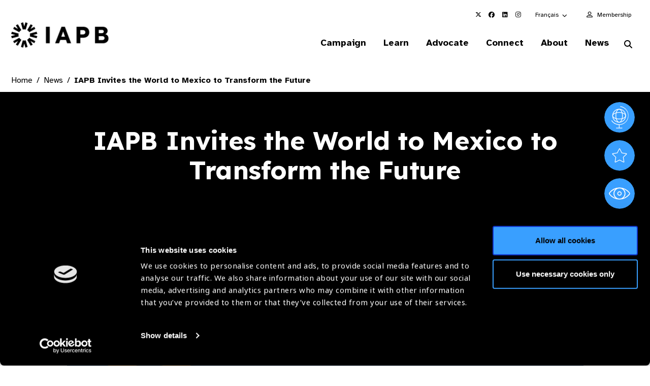

--- FILE ---
content_type: text/html; charset=utf-8
request_url: https://www.google.com/recaptcha/api2/anchor?ar=1&k=6LchUZYiAAAAAPP1o5O_xrVtLLtqbC8CyaVyfpjv&co=aHR0cHM6Ly93d3cuaWFwYi5vcmc6NDQz&hl=en&v=N67nZn4AqZkNcbeMu4prBgzg&size=invisible&anchor-ms=20000&execute-ms=30000&cb=jm6od4pe4nc5
body_size: 48599
content:
<!DOCTYPE HTML><html dir="ltr" lang="en"><head><meta http-equiv="Content-Type" content="text/html; charset=UTF-8">
<meta http-equiv="X-UA-Compatible" content="IE=edge">
<title>reCAPTCHA</title>
<style type="text/css">
/* cyrillic-ext */
@font-face {
  font-family: 'Roboto';
  font-style: normal;
  font-weight: 400;
  font-stretch: 100%;
  src: url(//fonts.gstatic.com/s/roboto/v48/KFO7CnqEu92Fr1ME7kSn66aGLdTylUAMa3GUBHMdazTgWw.woff2) format('woff2');
  unicode-range: U+0460-052F, U+1C80-1C8A, U+20B4, U+2DE0-2DFF, U+A640-A69F, U+FE2E-FE2F;
}
/* cyrillic */
@font-face {
  font-family: 'Roboto';
  font-style: normal;
  font-weight: 400;
  font-stretch: 100%;
  src: url(//fonts.gstatic.com/s/roboto/v48/KFO7CnqEu92Fr1ME7kSn66aGLdTylUAMa3iUBHMdazTgWw.woff2) format('woff2');
  unicode-range: U+0301, U+0400-045F, U+0490-0491, U+04B0-04B1, U+2116;
}
/* greek-ext */
@font-face {
  font-family: 'Roboto';
  font-style: normal;
  font-weight: 400;
  font-stretch: 100%;
  src: url(//fonts.gstatic.com/s/roboto/v48/KFO7CnqEu92Fr1ME7kSn66aGLdTylUAMa3CUBHMdazTgWw.woff2) format('woff2');
  unicode-range: U+1F00-1FFF;
}
/* greek */
@font-face {
  font-family: 'Roboto';
  font-style: normal;
  font-weight: 400;
  font-stretch: 100%;
  src: url(//fonts.gstatic.com/s/roboto/v48/KFO7CnqEu92Fr1ME7kSn66aGLdTylUAMa3-UBHMdazTgWw.woff2) format('woff2');
  unicode-range: U+0370-0377, U+037A-037F, U+0384-038A, U+038C, U+038E-03A1, U+03A3-03FF;
}
/* math */
@font-face {
  font-family: 'Roboto';
  font-style: normal;
  font-weight: 400;
  font-stretch: 100%;
  src: url(//fonts.gstatic.com/s/roboto/v48/KFO7CnqEu92Fr1ME7kSn66aGLdTylUAMawCUBHMdazTgWw.woff2) format('woff2');
  unicode-range: U+0302-0303, U+0305, U+0307-0308, U+0310, U+0312, U+0315, U+031A, U+0326-0327, U+032C, U+032F-0330, U+0332-0333, U+0338, U+033A, U+0346, U+034D, U+0391-03A1, U+03A3-03A9, U+03B1-03C9, U+03D1, U+03D5-03D6, U+03F0-03F1, U+03F4-03F5, U+2016-2017, U+2034-2038, U+203C, U+2040, U+2043, U+2047, U+2050, U+2057, U+205F, U+2070-2071, U+2074-208E, U+2090-209C, U+20D0-20DC, U+20E1, U+20E5-20EF, U+2100-2112, U+2114-2115, U+2117-2121, U+2123-214F, U+2190, U+2192, U+2194-21AE, U+21B0-21E5, U+21F1-21F2, U+21F4-2211, U+2213-2214, U+2216-22FF, U+2308-230B, U+2310, U+2319, U+231C-2321, U+2336-237A, U+237C, U+2395, U+239B-23B7, U+23D0, U+23DC-23E1, U+2474-2475, U+25AF, U+25B3, U+25B7, U+25BD, U+25C1, U+25CA, U+25CC, U+25FB, U+266D-266F, U+27C0-27FF, U+2900-2AFF, U+2B0E-2B11, U+2B30-2B4C, U+2BFE, U+3030, U+FF5B, U+FF5D, U+1D400-1D7FF, U+1EE00-1EEFF;
}
/* symbols */
@font-face {
  font-family: 'Roboto';
  font-style: normal;
  font-weight: 400;
  font-stretch: 100%;
  src: url(//fonts.gstatic.com/s/roboto/v48/KFO7CnqEu92Fr1ME7kSn66aGLdTylUAMaxKUBHMdazTgWw.woff2) format('woff2');
  unicode-range: U+0001-000C, U+000E-001F, U+007F-009F, U+20DD-20E0, U+20E2-20E4, U+2150-218F, U+2190, U+2192, U+2194-2199, U+21AF, U+21E6-21F0, U+21F3, U+2218-2219, U+2299, U+22C4-22C6, U+2300-243F, U+2440-244A, U+2460-24FF, U+25A0-27BF, U+2800-28FF, U+2921-2922, U+2981, U+29BF, U+29EB, U+2B00-2BFF, U+4DC0-4DFF, U+FFF9-FFFB, U+10140-1018E, U+10190-1019C, U+101A0, U+101D0-101FD, U+102E0-102FB, U+10E60-10E7E, U+1D2C0-1D2D3, U+1D2E0-1D37F, U+1F000-1F0FF, U+1F100-1F1AD, U+1F1E6-1F1FF, U+1F30D-1F30F, U+1F315, U+1F31C, U+1F31E, U+1F320-1F32C, U+1F336, U+1F378, U+1F37D, U+1F382, U+1F393-1F39F, U+1F3A7-1F3A8, U+1F3AC-1F3AF, U+1F3C2, U+1F3C4-1F3C6, U+1F3CA-1F3CE, U+1F3D4-1F3E0, U+1F3ED, U+1F3F1-1F3F3, U+1F3F5-1F3F7, U+1F408, U+1F415, U+1F41F, U+1F426, U+1F43F, U+1F441-1F442, U+1F444, U+1F446-1F449, U+1F44C-1F44E, U+1F453, U+1F46A, U+1F47D, U+1F4A3, U+1F4B0, U+1F4B3, U+1F4B9, U+1F4BB, U+1F4BF, U+1F4C8-1F4CB, U+1F4D6, U+1F4DA, U+1F4DF, U+1F4E3-1F4E6, U+1F4EA-1F4ED, U+1F4F7, U+1F4F9-1F4FB, U+1F4FD-1F4FE, U+1F503, U+1F507-1F50B, U+1F50D, U+1F512-1F513, U+1F53E-1F54A, U+1F54F-1F5FA, U+1F610, U+1F650-1F67F, U+1F687, U+1F68D, U+1F691, U+1F694, U+1F698, U+1F6AD, U+1F6B2, U+1F6B9-1F6BA, U+1F6BC, U+1F6C6-1F6CF, U+1F6D3-1F6D7, U+1F6E0-1F6EA, U+1F6F0-1F6F3, U+1F6F7-1F6FC, U+1F700-1F7FF, U+1F800-1F80B, U+1F810-1F847, U+1F850-1F859, U+1F860-1F887, U+1F890-1F8AD, U+1F8B0-1F8BB, U+1F8C0-1F8C1, U+1F900-1F90B, U+1F93B, U+1F946, U+1F984, U+1F996, U+1F9E9, U+1FA00-1FA6F, U+1FA70-1FA7C, U+1FA80-1FA89, U+1FA8F-1FAC6, U+1FACE-1FADC, U+1FADF-1FAE9, U+1FAF0-1FAF8, U+1FB00-1FBFF;
}
/* vietnamese */
@font-face {
  font-family: 'Roboto';
  font-style: normal;
  font-weight: 400;
  font-stretch: 100%;
  src: url(//fonts.gstatic.com/s/roboto/v48/KFO7CnqEu92Fr1ME7kSn66aGLdTylUAMa3OUBHMdazTgWw.woff2) format('woff2');
  unicode-range: U+0102-0103, U+0110-0111, U+0128-0129, U+0168-0169, U+01A0-01A1, U+01AF-01B0, U+0300-0301, U+0303-0304, U+0308-0309, U+0323, U+0329, U+1EA0-1EF9, U+20AB;
}
/* latin-ext */
@font-face {
  font-family: 'Roboto';
  font-style: normal;
  font-weight: 400;
  font-stretch: 100%;
  src: url(//fonts.gstatic.com/s/roboto/v48/KFO7CnqEu92Fr1ME7kSn66aGLdTylUAMa3KUBHMdazTgWw.woff2) format('woff2');
  unicode-range: U+0100-02BA, U+02BD-02C5, U+02C7-02CC, U+02CE-02D7, U+02DD-02FF, U+0304, U+0308, U+0329, U+1D00-1DBF, U+1E00-1E9F, U+1EF2-1EFF, U+2020, U+20A0-20AB, U+20AD-20C0, U+2113, U+2C60-2C7F, U+A720-A7FF;
}
/* latin */
@font-face {
  font-family: 'Roboto';
  font-style: normal;
  font-weight: 400;
  font-stretch: 100%;
  src: url(//fonts.gstatic.com/s/roboto/v48/KFO7CnqEu92Fr1ME7kSn66aGLdTylUAMa3yUBHMdazQ.woff2) format('woff2');
  unicode-range: U+0000-00FF, U+0131, U+0152-0153, U+02BB-02BC, U+02C6, U+02DA, U+02DC, U+0304, U+0308, U+0329, U+2000-206F, U+20AC, U+2122, U+2191, U+2193, U+2212, U+2215, U+FEFF, U+FFFD;
}
/* cyrillic-ext */
@font-face {
  font-family: 'Roboto';
  font-style: normal;
  font-weight: 500;
  font-stretch: 100%;
  src: url(//fonts.gstatic.com/s/roboto/v48/KFO7CnqEu92Fr1ME7kSn66aGLdTylUAMa3GUBHMdazTgWw.woff2) format('woff2');
  unicode-range: U+0460-052F, U+1C80-1C8A, U+20B4, U+2DE0-2DFF, U+A640-A69F, U+FE2E-FE2F;
}
/* cyrillic */
@font-face {
  font-family: 'Roboto';
  font-style: normal;
  font-weight: 500;
  font-stretch: 100%;
  src: url(//fonts.gstatic.com/s/roboto/v48/KFO7CnqEu92Fr1ME7kSn66aGLdTylUAMa3iUBHMdazTgWw.woff2) format('woff2');
  unicode-range: U+0301, U+0400-045F, U+0490-0491, U+04B0-04B1, U+2116;
}
/* greek-ext */
@font-face {
  font-family: 'Roboto';
  font-style: normal;
  font-weight: 500;
  font-stretch: 100%;
  src: url(//fonts.gstatic.com/s/roboto/v48/KFO7CnqEu92Fr1ME7kSn66aGLdTylUAMa3CUBHMdazTgWw.woff2) format('woff2');
  unicode-range: U+1F00-1FFF;
}
/* greek */
@font-face {
  font-family: 'Roboto';
  font-style: normal;
  font-weight: 500;
  font-stretch: 100%;
  src: url(//fonts.gstatic.com/s/roboto/v48/KFO7CnqEu92Fr1ME7kSn66aGLdTylUAMa3-UBHMdazTgWw.woff2) format('woff2');
  unicode-range: U+0370-0377, U+037A-037F, U+0384-038A, U+038C, U+038E-03A1, U+03A3-03FF;
}
/* math */
@font-face {
  font-family: 'Roboto';
  font-style: normal;
  font-weight: 500;
  font-stretch: 100%;
  src: url(//fonts.gstatic.com/s/roboto/v48/KFO7CnqEu92Fr1ME7kSn66aGLdTylUAMawCUBHMdazTgWw.woff2) format('woff2');
  unicode-range: U+0302-0303, U+0305, U+0307-0308, U+0310, U+0312, U+0315, U+031A, U+0326-0327, U+032C, U+032F-0330, U+0332-0333, U+0338, U+033A, U+0346, U+034D, U+0391-03A1, U+03A3-03A9, U+03B1-03C9, U+03D1, U+03D5-03D6, U+03F0-03F1, U+03F4-03F5, U+2016-2017, U+2034-2038, U+203C, U+2040, U+2043, U+2047, U+2050, U+2057, U+205F, U+2070-2071, U+2074-208E, U+2090-209C, U+20D0-20DC, U+20E1, U+20E5-20EF, U+2100-2112, U+2114-2115, U+2117-2121, U+2123-214F, U+2190, U+2192, U+2194-21AE, U+21B0-21E5, U+21F1-21F2, U+21F4-2211, U+2213-2214, U+2216-22FF, U+2308-230B, U+2310, U+2319, U+231C-2321, U+2336-237A, U+237C, U+2395, U+239B-23B7, U+23D0, U+23DC-23E1, U+2474-2475, U+25AF, U+25B3, U+25B7, U+25BD, U+25C1, U+25CA, U+25CC, U+25FB, U+266D-266F, U+27C0-27FF, U+2900-2AFF, U+2B0E-2B11, U+2B30-2B4C, U+2BFE, U+3030, U+FF5B, U+FF5D, U+1D400-1D7FF, U+1EE00-1EEFF;
}
/* symbols */
@font-face {
  font-family: 'Roboto';
  font-style: normal;
  font-weight: 500;
  font-stretch: 100%;
  src: url(//fonts.gstatic.com/s/roboto/v48/KFO7CnqEu92Fr1ME7kSn66aGLdTylUAMaxKUBHMdazTgWw.woff2) format('woff2');
  unicode-range: U+0001-000C, U+000E-001F, U+007F-009F, U+20DD-20E0, U+20E2-20E4, U+2150-218F, U+2190, U+2192, U+2194-2199, U+21AF, U+21E6-21F0, U+21F3, U+2218-2219, U+2299, U+22C4-22C6, U+2300-243F, U+2440-244A, U+2460-24FF, U+25A0-27BF, U+2800-28FF, U+2921-2922, U+2981, U+29BF, U+29EB, U+2B00-2BFF, U+4DC0-4DFF, U+FFF9-FFFB, U+10140-1018E, U+10190-1019C, U+101A0, U+101D0-101FD, U+102E0-102FB, U+10E60-10E7E, U+1D2C0-1D2D3, U+1D2E0-1D37F, U+1F000-1F0FF, U+1F100-1F1AD, U+1F1E6-1F1FF, U+1F30D-1F30F, U+1F315, U+1F31C, U+1F31E, U+1F320-1F32C, U+1F336, U+1F378, U+1F37D, U+1F382, U+1F393-1F39F, U+1F3A7-1F3A8, U+1F3AC-1F3AF, U+1F3C2, U+1F3C4-1F3C6, U+1F3CA-1F3CE, U+1F3D4-1F3E0, U+1F3ED, U+1F3F1-1F3F3, U+1F3F5-1F3F7, U+1F408, U+1F415, U+1F41F, U+1F426, U+1F43F, U+1F441-1F442, U+1F444, U+1F446-1F449, U+1F44C-1F44E, U+1F453, U+1F46A, U+1F47D, U+1F4A3, U+1F4B0, U+1F4B3, U+1F4B9, U+1F4BB, U+1F4BF, U+1F4C8-1F4CB, U+1F4D6, U+1F4DA, U+1F4DF, U+1F4E3-1F4E6, U+1F4EA-1F4ED, U+1F4F7, U+1F4F9-1F4FB, U+1F4FD-1F4FE, U+1F503, U+1F507-1F50B, U+1F50D, U+1F512-1F513, U+1F53E-1F54A, U+1F54F-1F5FA, U+1F610, U+1F650-1F67F, U+1F687, U+1F68D, U+1F691, U+1F694, U+1F698, U+1F6AD, U+1F6B2, U+1F6B9-1F6BA, U+1F6BC, U+1F6C6-1F6CF, U+1F6D3-1F6D7, U+1F6E0-1F6EA, U+1F6F0-1F6F3, U+1F6F7-1F6FC, U+1F700-1F7FF, U+1F800-1F80B, U+1F810-1F847, U+1F850-1F859, U+1F860-1F887, U+1F890-1F8AD, U+1F8B0-1F8BB, U+1F8C0-1F8C1, U+1F900-1F90B, U+1F93B, U+1F946, U+1F984, U+1F996, U+1F9E9, U+1FA00-1FA6F, U+1FA70-1FA7C, U+1FA80-1FA89, U+1FA8F-1FAC6, U+1FACE-1FADC, U+1FADF-1FAE9, U+1FAF0-1FAF8, U+1FB00-1FBFF;
}
/* vietnamese */
@font-face {
  font-family: 'Roboto';
  font-style: normal;
  font-weight: 500;
  font-stretch: 100%;
  src: url(//fonts.gstatic.com/s/roboto/v48/KFO7CnqEu92Fr1ME7kSn66aGLdTylUAMa3OUBHMdazTgWw.woff2) format('woff2');
  unicode-range: U+0102-0103, U+0110-0111, U+0128-0129, U+0168-0169, U+01A0-01A1, U+01AF-01B0, U+0300-0301, U+0303-0304, U+0308-0309, U+0323, U+0329, U+1EA0-1EF9, U+20AB;
}
/* latin-ext */
@font-face {
  font-family: 'Roboto';
  font-style: normal;
  font-weight: 500;
  font-stretch: 100%;
  src: url(//fonts.gstatic.com/s/roboto/v48/KFO7CnqEu92Fr1ME7kSn66aGLdTylUAMa3KUBHMdazTgWw.woff2) format('woff2');
  unicode-range: U+0100-02BA, U+02BD-02C5, U+02C7-02CC, U+02CE-02D7, U+02DD-02FF, U+0304, U+0308, U+0329, U+1D00-1DBF, U+1E00-1E9F, U+1EF2-1EFF, U+2020, U+20A0-20AB, U+20AD-20C0, U+2113, U+2C60-2C7F, U+A720-A7FF;
}
/* latin */
@font-face {
  font-family: 'Roboto';
  font-style: normal;
  font-weight: 500;
  font-stretch: 100%;
  src: url(//fonts.gstatic.com/s/roboto/v48/KFO7CnqEu92Fr1ME7kSn66aGLdTylUAMa3yUBHMdazQ.woff2) format('woff2');
  unicode-range: U+0000-00FF, U+0131, U+0152-0153, U+02BB-02BC, U+02C6, U+02DA, U+02DC, U+0304, U+0308, U+0329, U+2000-206F, U+20AC, U+2122, U+2191, U+2193, U+2212, U+2215, U+FEFF, U+FFFD;
}
/* cyrillic-ext */
@font-face {
  font-family: 'Roboto';
  font-style: normal;
  font-weight: 900;
  font-stretch: 100%;
  src: url(//fonts.gstatic.com/s/roboto/v48/KFO7CnqEu92Fr1ME7kSn66aGLdTylUAMa3GUBHMdazTgWw.woff2) format('woff2');
  unicode-range: U+0460-052F, U+1C80-1C8A, U+20B4, U+2DE0-2DFF, U+A640-A69F, U+FE2E-FE2F;
}
/* cyrillic */
@font-face {
  font-family: 'Roboto';
  font-style: normal;
  font-weight: 900;
  font-stretch: 100%;
  src: url(//fonts.gstatic.com/s/roboto/v48/KFO7CnqEu92Fr1ME7kSn66aGLdTylUAMa3iUBHMdazTgWw.woff2) format('woff2');
  unicode-range: U+0301, U+0400-045F, U+0490-0491, U+04B0-04B1, U+2116;
}
/* greek-ext */
@font-face {
  font-family: 'Roboto';
  font-style: normal;
  font-weight: 900;
  font-stretch: 100%;
  src: url(//fonts.gstatic.com/s/roboto/v48/KFO7CnqEu92Fr1ME7kSn66aGLdTylUAMa3CUBHMdazTgWw.woff2) format('woff2');
  unicode-range: U+1F00-1FFF;
}
/* greek */
@font-face {
  font-family: 'Roboto';
  font-style: normal;
  font-weight: 900;
  font-stretch: 100%;
  src: url(//fonts.gstatic.com/s/roboto/v48/KFO7CnqEu92Fr1ME7kSn66aGLdTylUAMa3-UBHMdazTgWw.woff2) format('woff2');
  unicode-range: U+0370-0377, U+037A-037F, U+0384-038A, U+038C, U+038E-03A1, U+03A3-03FF;
}
/* math */
@font-face {
  font-family: 'Roboto';
  font-style: normal;
  font-weight: 900;
  font-stretch: 100%;
  src: url(//fonts.gstatic.com/s/roboto/v48/KFO7CnqEu92Fr1ME7kSn66aGLdTylUAMawCUBHMdazTgWw.woff2) format('woff2');
  unicode-range: U+0302-0303, U+0305, U+0307-0308, U+0310, U+0312, U+0315, U+031A, U+0326-0327, U+032C, U+032F-0330, U+0332-0333, U+0338, U+033A, U+0346, U+034D, U+0391-03A1, U+03A3-03A9, U+03B1-03C9, U+03D1, U+03D5-03D6, U+03F0-03F1, U+03F4-03F5, U+2016-2017, U+2034-2038, U+203C, U+2040, U+2043, U+2047, U+2050, U+2057, U+205F, U+2070-2071, U+2074-208E, U+2090-209C, U+20D0-20DC, U+20E1, U+20E5-20EF, U+2100-2112, U+2114-2115, U+2117-2121, U+2123-214F, U+2190, U+2192, U+2194-21AE, U+21B0-21E5, U+21F1-21F2, U+21F4-2211, U+2213-2214, U+2216-22FF, U+2308-230B, U+2310, U+2319, U+231C-2321, U+2336-237A, U+237C, U+2395, U+239B-23B7, U+23D0, U+23DC-23E1, U+2474-2475, U+25AF, U+25B3, U+25B7, U+25BD, U+25C1, U+25CA, U+25CC, U+25FB, U+266D-266F, U+27C0-27FF, U+2900-2AFF, U+2B0E-2B11, U+2B30-2B4C, U+2BFE, U+3030, U+FF5B, U+FF5D, U+1D400-1D7FF, U+1EE00-1EEFF;
}
/* symbols */
@font-face {
  font-family: 'Roboto';
  font-style: normal;
  font-weight: 900;
  font-stretch: 100%;
  src: url(//fonts.gstatic.com/s/roboto/v48/KFO7CnqEu92Fr1ME7kSn66aGLdTylUAMaxKUBHMdazTgWw.woff2) format('woff2');
  unicode-range: U+0001-000C, U+000E-001F, U+007F-009F, U+20DD-20E0, U+20E2-20E4, U+2150-218F, U+2190, U+2192, U+2194-2199, U+21AF, U+21E6-21F0, U+21F3, U+2218-2219, U+2299, U+22C4-22C6, U+2300-243F, U+2440-244A, U+2460-24FF, U+25A0-27BF, U+2800-28FF, U+2921-2922, U+2981, U+29BF, U+29EB, U+2B00-2BFF, U+4DC0-4DFF, U+FFF9-FFFB, U+10140-1018E, U+10190-1019C, U+101A0, U+101D0-101FD, U+102E0-102FB, U+10E60-10E7E, U+1D2C0-1D2D3, U+1D2E0-1D37F, U+1F000-1F0FF, U+1F100-1F1AD, U+1F1E6-1F1FF, U+1F30D-1F30F, U+1F315, U+1F31C, U+1F31E, U+1F320-1F32C, U+1F336, U+1F378, U+1F37D, U+1F382, U+1F393-1F39F, U+1F3A7-1F3A8, U+1F3AC-1F3AF, U+1F3C2, U+1F3C4-1F3C6, U+1F3CA-1F3CE, U+1F3D4-1F3E0, U+1F3ED, U+1F3F1-1F3F3, U+1F3F5-1F3F7, U+1F408, U+1F415, U+1F41F, U+1F426, U+1F43F, U+1F441-1F442, U+1F444, U+1F446-1F449, U+1F44C-1F44E, U+1F453, U+1F46A, U+1F47D, U+1F4A3, U+1F4B0, U+1F4B3, U+1F4B9, U+1F4BB, U+1F4BF, U+1F4C8-1F4CB, U+1F4D6, U+1F4DA, U+1F4DF, U+1F4E3-1F4E6, U+1F4EA-1F4ED, U+1F4F7, U+1F4F9-1F4FB, U+1F4FD-1F4FE, U+1F503, U+1F507-1F50B, U+1F50D, U+1F512-1F513, U+1F53E-1F54A, U+1F54F-1F5FA, U+1F610, U+1F650-1F67F, U+1F687, U+1F68D, U+1F691, U+1F694, U+1F698, U+1F6AD, U+1F6B2, U+1F6B9-1F6BA, U+1F6BC, U+1F6C6-1F6CF, U+1F6D3-1F6D7, U+1F6E0-1F6EA, U+1F6F0-1F6F3, U+1F6F7-1F6FC, U+1F700-1F7FF, U+1F800-1F80B, U+1F810-1F847, U+1F850-1F859, U+1F860-1F887, U+1F890-1F8AD, U+1F8B0-1F8BB, U+1F8C0-1F8C1, U+1F900-1F90B, U+1F93B, U+1F946, U+1F984, U+1F996, U+1F9E9, U+1FA00-1FA6F, U+1FA70-1FA7C, U+1FA80-1FA89, U+1FA8F-1FAC6, U+1FACE-1FADC, U+1FADF-1FAE9, U+1FAF0-1FAF8, U+1FB00-1FBFF;
}
/* vietnamese */
@font-face {
  font-family: 'Roboto';
  font-style: normal;
  font-weight: 900;
  font-stretch: 100%;
  src: url(//fonts.gstatic.com/s/roboto/v48/KFO7CnqEu92Fr1ME7kSn66aGLdTylUAMa3OUBHMdazTgWw.woff2) format('woff2');
  unicode-range: U+0102-0103, U+0110-0111, U+0128-0129, U+0168-0169, U+01A0-01A1, U+01AF-01B0, U+0300-0301, U+0303-0304, U+0308-0309, U+0323, U+0329, U+1EA0-1EF9, U+20AB;
}
/* latin-ext */
@font-face {
  font-family: 'Roboto';
  font-style: normal;
  font-weight: 900;
  font-stretch: 100%;
  src: url(//fonts.gstatic.com/s/roboto/v48/KFO7CnqEu92Fr1ME7kSn66aGLdTylUAMa3KUBHMdazTgWw.woff2) format('woff2');
  unicode-range: U+0100-02BA, U+02BD-02C5, U+02C7-02CC, U+02CE-02D7, U+02DD-02FF, U+0304, U+0308, U+0329, U+1D00-1DBF, U+1E00-1E9F, U+1EF2-1EFF, U+2020, U+20A0-20AB, U+20AD-20C0, U+2113, U+2C60-2C7F, U+A720-A7FF;
}
/* latin */
@font-face {
  font-family: 'Roboto';
  font-style: normal;
  font-weight: 900;
  font-stretch: 100%;
  src: url(//fonts.gstatic.com/s/roboto/v48/KFO7CnqEu92Fr1ME7kSn66aGLdTylUAMa3yUBHMdazQ.woff2) format('woff2');
  unicode-range: U+0000-00FF, U+0131, U+0152-0153, U+02BB-02BC, U+02C6, U+02DA, U+02DC, U+0304, U+0308, U+0329, U+2000-206F, U+20AC, U+2122, U+2191, U+2193, U+2212, U+2215, U+FEFF, U+FFFD;
}

</style>
<link rel="stylesheet" type="text/css" href="https://www.gstatic.com/recaptcha/releases/N67nZn4AqZkNcbeMu4prBgzg/styles__ltr.css">
<script nonce="W99_eDaMPM0vPWdAN2V_5Q" type="text/javascript">window['__recaptcha_api'] = 'https://www.google.com/recaptcha/api2/';</script>
<script type="text/javascript" src="https://www.gstatic.com/recaptcha/releases/N67nZn4AqZkNcbeMu4prBgzg/recaptcha__en.js" nonce="W99_eDaMPM0vPWdAN2V_5Q">
      
    </script></head>
<body><div id="rc-anchor-alert" class="rc-anchor-alert"></div>
<input type="hidden" id="recaptcha-token" value="[base64]">
<script type="text/javascript" nonce="W99_eDaMPM0vPWdAN2V_5Q">
      recaptcha.anchor.Main.init("[\x22ainput\x22,[\x22bgdata\x22,\x22\x22,\[base64]/[base64]/[base64]/ZyhXLGgpOnEoW04sMjEsbF0sVywwKSxoKSxmYWxzZSxmYWxzZSl9Y2F0Y2goayl7RygzNTgsVyk/[base64]/[base64]/[base64]/[base64]/[base64]/[base64]/[base64]/bmV3IEJbT10oRFswXSk6dz09Mj9uZXcgQltPXShEWzBdLERbMV0pOnc9PTM/bmV3IEJbT10oRFswXSxEWzFdLERbMl0pOnc9PTQ/[base64]/[base64]/[base64]/[base64]/[base64]\\u003d\x22,\[base64]\\u003d\\u003d\x22,\x22woPCuEdjewlabWFEWcO6wo1NFRUNBFBsw6Yww4wDwpddD8Kiw5kfEMOGwoQ1woPDjsOaMmkBBRzCuCl/w6nCrMKGEWQSwqpRLsOcw4TCqEvDrTUUw6MRHMO0MsKWLh/DmTvDmsOGwpLDlcKVWSU+VEl0w5IUw4YPw7XDqsOUDVDCr8Klw6FpOzV7w6BOw4vCmMOhw7Y4I8O1wpbDoRTDgCB/NsO0woBAK8K+YmnDusKawqBCwo3CjsKTYiTDgsOBwr0Uw5kiw4vCpDckaMKdDTtUbFjCkMKDKgMuwqDDtsKaNsOww4nCsjotKcKob8K8w4PCjH48WmjChwZfesKoNMKww71dLyTClMOuHhlxUTp3XDJ2OMO1MVjDny/DumYVwobDmHpyw5tSwprCoHvDnhptFWjDnMOgWG7Dsncdw43DvxbCmcOTY8K9LQpCw6DDgkLCjWVAwrfCgcO/NsODMMOdwpbDr8ODQlFNDWjCt8OnPh/Dq8KRLsKUS8KacBnCuFBEwrbDgC/CvlrDojQswrfDk8KUwrTDhl5YZMOMw6wvJSgfwotfw5g0D8OPw5c3woMDBG9xwqtHesKQw6PDtsODw6YmKMOKw7vDqcOOwqotNAHCs8KracKxcj/DpjEYwqfDjD/CowZ5woLClcKWB8KlGi3Co8KtwpUSH8Oxw7HDhQwewrcUH8OjUsOlw5vDm8OGOMK+wqpABMOJAMOZHVZywpbDrQfDvCTDvg7Cv2PCuAJzYGQxXFN7wofDiMOOwr1DfsKgbsKvw4LDgXzCnMKzwrMlIsK/YF9aw4c9w4gLJcOsKhMuw7MiJ8KZV8O3YxfCnGpDRsOxI23DjClKHMOmdMOlwq5MCsOwWcOWcMOJw78jTAAfQCXCpEHCjivCv3BRE1PDmMKGwqnDs8OlFAvCtDXCqcOAw7zDlSrDg8Obw7V/ZQ/CpFd0OFfCk8KUem5iw6LCpMKrUlFga8K/UGHDv8KYXGvDh8K3w6x1FE1HHsOqB8KNHDB5L1bDlFTCgiogw5XDkMKBwop8Sw7CtVZCGsKmw77CrzzCrFLCmsKJSMKGwqoRJsKDJ3xYw5h/DsOmKQNqwpXDr3Q+QWZGw7/Dqlw+wowxw6MAdG0cTsKvw4FJw51iccK9w4YRCMK5HMKzCRTDsMOSQx1Sw6nCjMOZYA8gCSzDucOIw557BRQ7w4oewpXDqsK/[base64]/f8OBw64ewqPCjA7DgsKzw6fDhcOowqdNw6nDn8OuRDFow73CucKHw744WcO5SCQlw4MHfHXDpcOkw6J2cMOCUAN/w7fCuUM6IXJnGcOqw6DDmW12w5UZVcKLDMOQwr/[base64]/fkYqCMKCO8KGw4zDl35Gw6PClBPDvwPDpcOrwoAvenjCtMK2Mh9zwrdnwqkww6rCg8KkVRw9wonCoMK8w7slTnnCgcKtw5DCgmQ3w4rDj8K2GhltW8O6F8OtwpvCjj3Dk8KOw4HCqMOTPcOxRMK8F8OVw4TCqkDDhW9UwrXClUROEzxxwqQ/amwpwo/Cj0jDrMO8V8OQe8OyVsONwqvDj8KnZ8Oywq3ChcOTZcONw53DkMKDJWTDjjTCv0/DiQhaWwgZwrjDqi7CuMOqw7vCv8OxwotMNMKQw6l1PzFTwplWw5tMwpjDsV80wozCv0oWMcOpw43Cp8K7cw/Dl8KnMsKZMcKBDUogcHXDscKTV8KBwqxlw4nCrF4mwoQ7w7vCjcK+YEdwRhoowp/DnyjCl23ClFXDqsOnMcKQw4TDlQbDkcK1bRTDujp+w6Qob8Kawp/Dp8OBNcOewqnCjsKpIVDCpF/[base64]/eEMaIj7DmjVtw4gEwqfDpMOqJMOka8O+f3JYaTDCgww7w6zCuWPDvw9Tc2gRw6hXc8KRw6wAfyjChcO6ZcKWcMOvGcKlf1NwSRLDvWfDh8OIUsK1VcOMw4fChSbCjcK5SAIGLmPCpcKbUSMgGEYyF8KTw5nDkz/CrhnDlxEUwq8Gwr3DjCHCpDASY8OXwqvDq3vDssOHABHCvX51w63DqsKAwoN7wqtrfsO5wpPDuMOJCFlSUAvCmAMHwrIew4dAE8KZwpDDr8Oew64mw6QMd3sAQWfDksK+GU/CnMOrecKmDj/CncK+wpXDqcOQb8KSw4Iqc1UewrvCu8KfA3XCmcOSw6LCocOKwpssCcKETX4LCB9sFMOOXMKvRcOsWzbCtRnDhsOiw4NIGj7Dt8KewojDvyRGCsKfwpNuwrF7w6sRw6LCmUYIWiPDsUvDssOdUsO9wpsqwqvDpsO1wrHDjsOTFXZcRX/DkXwIwrvDngcbCcO6RsKvw4rDtcO0wrnDhMODwqo0e8O3wqPCs8KOfsKCw4IBb8Kmw6jCtsOWUcKVFC/CoRzDicKxw6lAfnAfeMKRw7/Cg8Kywppow5Brw5MBwrBAwqUYw7dWAsKgU1kxwrPCv8ODwo/Cu8OBYxtvwpjCmsOKw6MeegzCt8OpwoMTdcK7LSdREcKBJQRRw7x9d8OaHCl0W8KtwoN8FcKaRzXCk0UGwqdTwq/Dj8OYwonCkC7ClsKkPcK/wp7CrMK2fgnDvcK/wpnDizbCvmcGw6HDiBoZwoNJfTrCgsKXwoPDoHjCj27Ch8KPwqRAw6xLw4Aywp8swqXDtjMyAcOrbcK1w6zCoHh2w6RlwqAUL8Omw6rCjzHCmcK+GcO8YsKvwpDDklDDtxNBwpHDhcOPw6Aew6NGw6/CtMO1QFnDmHN/NGbCnyvCiCLCjxNxfS/CssOCdwpewoTDmkXDnsOnWMKoLDEoZcOjeMK8w63CkknCjMKmLsO5w5vCp8Kvwo4bL1TCo8O0w49rw7vCmsO8DcKrLsKnw4zDucKvwqMcYMKzeMKXTMKZwroUwoMlG2t7QBHCpMKtEx7DgcO8w4pBw6TDhMOpa1PDqEhDwo/CpholKUAdD8KmesKcHjNCw7jDjSRNw7TCoD1YO8KVcyDDpsOfwqArwqlUw4Yrw4zClcKlwr/DtFXCu05+w6lbTcOfbXnDvcO4KMOvDRXDpwwdw7LCsl/CicOkw5fDvlNHKC3CtcKxwpB9V8KhwrFtwr/DtTLDkhw3w4Q4w5t/[base64]/w4grb13Dt8K0w5HDscO4XEHDqzfDucKCw6bDqFpvUcKSwpJMw53DkXzDmcKLwrxIwroxdUXDpBInSQzDhcO/FcOlG8KKw67CsjAoWcO7wosqw6rCk24/VMOXwpsQwq/DpcKQw5tcwq8YHBBpw74pdiLCnMK9wqEUw6fDvQYtwrQbVBxLWgnCkUF+wonDvMKQccObF8OnUlnDvsK4w6jDjMKVw4hMwq5pFA7CkAbDhTZ/wqvDjzgWMU/Crn9jVEY4w7XDrcKsw7NZw6rChcKoJMO9A8KiCsKYIkRWwqfCgiDCmkjCpyHCthzDusKNZMOoAVQtLxJKacOaw5wew7pnXcK/wr7DtnAGPxAgw4bCvRshex3CvQN/[base64]/DgwR9w58Qw7jCtnpXNjV4wrQFKMO+AXx1AsK8d8KRYUFmw63CpsKzwrpQCDHCjTXCmVHDtFlmLRXCix7Ck8K5GsOswoQRbxo1w6I0YSjCpGVfTj4DfTI2HV45w6RQw4RSw7w8K8KALsO/c0XCig55PTHCqcOlwqTDjMKVwpFFasO5OV/[base64]/wqxjwqlkZnUSwoooKcOxSMO/[base64]/[base64]/DrcKmR0h1w5Nzw4BUDRPDp8OrambCoBksw4Nww54FZ8OfbDJKw6HCv8OuCcKkw5Fhw49HdjstYTbCqXkWGMO0R2XDncOVQMKOUEo7L8ODSsOqw7vDhC/DtcOHwrhvw6Z8JWN9wrfDsw9uVsKIwrgTwqfDlcKpAEsuw6bDgzFhwoLDnhZyJ3TCiHfDmsOMRFxOw4TDhMOxw6cOworDskbCqDPCumLDnHEwBS7CosKtwrV7H8KFMCJyw7Qyw58pwrvDkiE8GsOkw63DkcOtwpPDhMKxZcK5NcOHWsKmSsKtAMKgw5/CmsKybMKcRHxtwqTCqcK5RsKmR8O7YyTDrhHDoMOfwpfDjcOOJyJNw6fDv8OfwrtJwovChsOkwpLCl8KaImDDiUvCq2bDul/[base64]/[base64]/IsKYw5DDnXrCvSrDnMOlwoHCg1wWw5XCncOHw5sDAsKuQsOkwpPCnC3CoBPCnjlVQcOvSUvDviF/[base64]/w5LDoSDDpsKXwpoEw6TCksOuwrPDgzDDnMO2w6YSFcK3SXLCqcOhw79VVFNyw4BdbcOywrnCpnnDoMOkw5PCixDDoMO6c3LDll/CoCPCmwxqIsK5UcKofMKkVcKewpxIYcKtU21iwpx0H8Krw4PDljleGG1ddl8gw6TDjcK0w5gOUMK0JhUEKDxDfMK3AFZdLSQaICJqwqcyacOcw68iwofCtMOAwqFyOHpKPcKuw790wqDDqcOKYsO7Z8K/[base64]/Dj2ddasK3JcKDH1TCmsKXP3vCjMOnfDfCl8KDYjrDu8KsG1jCtA3CgyzCnznDq3/DlzkNwprCvMOiRcKiw6I+woplwoHCm8K1FkN7BAF/wp/DpsKuw5UuwojCnCbCtE8wH27CgcOAbQbDgMOOJBnDkMOGSl3DlWnCqcOiOn7CnC3DmcOgw5tSfsKLNQpfwqRLwoXCj8Osw4c3FF8vw4HCvMOdE8OxwqjCisKqw4dpw68daBcaACfDg8KMTUrDucKCwpbCiGzCjDnChsKOfsKKw4d/[base64]/woTDtBkhecO4HMK5GCU/wrhGWR3Ci8K8fsKzw4cNZ8KjZmTCi2DCgcK+w57CucKTwpFNDsKUXcKewojDp8K8w7BBw5zDow3DscKswr0PEitVHiMqw5TCoMKPTMKdacKRFW/Cm2bDscOVw75Qwq9bBMOuVUhSw6PDlsO2clRsKjvCg8OKS1vDu08SZcO6DMObIDwiwoHDqsOwwpPDuC0CS8OWw7fCrMKqwqU0w6piw4dbwp/ClsKTQsOYOMKyw7c0wplvMMK5eTIlw7vCuyY8wqDCqjAbwojDhE3Dg3YTw6jCtcOOwrlMNQ/Dt8OIwq0jCsObV8KMw54WN8OqC0w/UFfDosODVcOzZ8O/KSIEWcOPasOHcUI7bzbDkMOQw7JYbMO/TFYQH0x0w73CrcOqTX7DnS3DkDDDnz/Cp8Kewocvc8OEwp7CmyzCnsOvSynDplEDdxFMScO7U8K/WDHDlQJww44vPQHDjsKow5/CrcOnIgAGw4LDtkNVVR/ClsKmwqzCh8Orw5/DnMKtw5LCgsOiwrleMHfCr8KSaHMuLsK6w6wDw5nDm8KTw57Dh0bDrMKAwo/CvcKnwrEFe8KPByjDi8KlXsKXXsOEw5zDohFtwqFcwpomdMODEzfDocKWw7/ColPDnMOXwpzCtMKtSzYFw57CpcKzwpTDrX59w4xEdsOMw4IWJsOzwqZHwr1VcyJFcXDDpiUJfFIRw7howqjCpcKewovDkiN3wrl3wrArEFkHwozDssOTBsOIQ8OqKsKML31FwpEjw6/Cg1/Dg33Cm1MSH8KXwq5bAcOhwoBUwqTCnknDgDJawqzDl8KIwo3Cl8OqH8KVwqzDrcK+wrUuTMK2eD9/w4zCkcOpwq7CnXQqHTkmBMK8JmfChsK0QjzDm8KNw6/[base64]/[base64]/Dr03CoMKgwpbCoCgawo5hOcKEKMKCNMKgA8OLcxnDh8KTwqpiKlTDiypiw5XCoCV6w6tvdXcfw5Y2woZ2w7DChMOfecO1CG0rwq8oS8K/wpDCsMK8Tj3CqHMbw7sCw5jDs8OnPGnDksOcQwXDtsOsw6zDs8Orw5TCucOeD8OkNQTDmcKXLsOgwogkX0LDkcK1w5F9YMOsw5vChjovYMK9WMKmw6HDscOIKyTDtcOqOcKqw7bDiSfCnRnDqcOPEgQ6wojDtsOMfygvw50vwo0iD8OIwoIUMsKTwr/DsDHCoSwuAsOAw4PCvCRDw6HCnXxuw4lpwrM5w4oydVTClRvClEjDtcO6eMOrM8KKw4fDkcKNwrAywpXDgcKSFMOEw41fw5xZRDUNfyM7wpvDn8KJOx7DmcKkecKpTcKsIXfCn8OJwqHDtmIQQyDCisK2TsONwpEIaT7DjWY8wofDtRjCrGfDksOuQMOQEWXDmz/CihDDisOAw63CjsOHwpnDswo0wo/DpcK6KsOYw5N1U8K7NsKbw6wbJMKDwpw5SsKKwq7DihI7JQfCt8OVby1Vw65ow4XCi8KRF8KNw7x3w5/Cl8OCJ2MHLcOGCsK7wrbCmX3Du8K5w7bCgsKsCcOEwpHCh8KxMgPDvsKYG8OLw5ReAR9aAcOvwo4lesK0w5bDpB7Dq8KUGQLDskjCvcKUE8O4wqXCv8Kow69Hw40ow6M2w4QcwpjDh3RSwq3CmcOdazkMw4Buw5w7w4Y7w5FeIMOgwr/ClxxyIMKULsOpw4fDrcKVGQPDvknDg8OARcKKQgnDoMOBwo/Dl8OGWXjDsxwkwoAgwpDCqEtcw48rHh3CiMKKBsO2wpTCkR8twqZ9ezrCkQvCniYtB8OUPDbDqT/DtmnDlsKEVMK9bWTDvMOQVyhWKcKSWwrDssKOecOnb8OCwqBGcQXCk8KoKMO3O8OwwoHDjMKKwpjDlG3CtFwbN8OqY2HDmMKhwqMRwojDtcKfwqbCiS8Pw5k7wqPCq0rCmwh/ADVoTMOTwoLDucORH8KpTsO4TcOcQh1ZZzZCLcKWwoVEbCfDh8KgwovDvFUZw7PCinFvLsKEaRXDlcK4w6HCr8O+cSNwC8KAX1DCmygJw6nCscKDNcOQw7jDsy/DpRTDvUfDlxnDrsOFw7zDu8O/w4gGwojDsmXCk8KVGwZNw50BwqrDscO3wr7CocO3w5Y7wr/CqMO7DE/Cs3zCtlR7EMOqAsOaHD5UGCDDrnVkw5IIwqrDtWgMwqo/[base64]/Crnw+RcO+w6J8w4nDisOrRMKYwqfDryJEVG/DgsKEwqfCqD3DgMO5SMOFK8O7dTfDscOcwq3DkMORwrzDrcKmKinDrD95wr0WQcKXA8OJZy3CuywdWxI8wrLCixULVBxqIMKvG8KxwpATwphgTsO2JAjDj2/DgsKmYm7DtCthP8KlwpbCvnbDo8Kqw6tiWz/CscOiwoLDgHsow73DrQfDtcOOw6nCmwPDsm/DhcKqw7FxPMONBsKEw7tiRVbCqUkzbMOfwrUswoTDtHrDih/DjMOQwoHDjE3CqMK/w6fCs8KPVGNgC8KAw4jCtsOqVj7CgnfCucKkRnnCtsOhX8Okwr/CsXrDucOww6LCmyFjw4gnw5TCiMOqwpHCum5JUDHDiRzDi8OxO8KsEBtGHCRrc8O2wq9wwrnDt0UNw6h9wrZmHm4mw5EAGg/CnE3DlzBMwrNJw5TCuMK6P8KTEwoGwpbCicOEWSgnwqIqw5xofhzDk8OUw5ksbcOSwqvDqmt9GcOFwrjDu2hfwoB2DsOdcHbCj37Cv8Osw5t7w5vDt8Knw6HCkcKfc2zDpMOBwqobHMKZw5bDhGwMw4ANNUd/[base64]/Ck8KlJhBGw7hcemV8w5zCn8O2w7/DvMOabRppwocmwrsWw6HDmygPwp4xwrjCp8OecsKow5PCqWXCmMKrYzgJf8KRw6DCh2E7fAzDmWXDkQBfwrTDu8KfZiHDvxYpBMONwq7DqhDDsMOkwpkHwo9vNBQ2IVZow7jCucOTwrxtFkfDsT/DjcKzw6rDgTzCq8OGeD7CksKHI8KiFsKVwqrCv1fCtMOTw4nDrCTDjcOJwprDk8Odwq0Qw5chfMKuTCPCoMKIw4PDkVvCuMObw4vDijgROsOjwq/DmCvCqyPCkcKuXRTDhUHCg8O/eF/CoAAuc8KQwqbDryoXLwbCh8KOwqc0UFIhwrTDoxnDjXFIAkZjw7/Cgi8GbWBoCgzCg35cw7/DokjCmQ/Dk8KiwoDDvXY+wqdFb8O/w67Co8K4wpDDumQIw7ZWw7DDo8KdEUIuwqbDlsOMwqjCtwHCqMObBRhUw7h8HikzwprDpzc7wr1Dw4IVSsOncFo8woV1I8ODw64FIsO3wpjCpMKFw5c2wprCgsKUX8Kaw4vCpsOHOcKWX8KJw6wYwoTDgQlLE03CtxEPOBHDlcKAwrHDkcOSwoDCvMOJwq/[base64]/wpQSIkHCqsOVd2PCvS4XJAFgRwrDuMOXwprCtsOiwpfCnn/Dsy5ObxzCvX9ZM8KXw6XDnMOZw47DssOyA8OrbCnDmsKmwooHw5dHP8O+UsOPcsKCwqJJJi5ITcKuAcOpwqfCtGdKOljCosOZJjhTW8KjVcKEDy0MG8OZwoFBw4UVCxbDlzEMwpXDuzUMbzFCw4rDh8KlwpEqCVjDosOdwpcMDQMTw6VVw65bE8KBSiLCtMO/wr7CuEMKM8OKwqAGwo8Ce8KNKcOhwrdoGDoZGcK6wq/Cty7Cpw85wo5Mw5/CpsKZw68+RFTDo1pyw4wkwqTDssKla0AawpvCokBeKzoMw6LDoMKMOcOiwpXDpcOqwrfDosKlwoEjwodkMAFkQ8OJwqXDsTgDw6rDgsKwTsKvw6zDvsKIwozDjMO2wpDDqsKqwrzDkRfDjTHChMKTwp4lS8O+wp4bFV/DiAQtHw/DpsOvVsKOVsOnw6TDkHdqVsKzIE7DtMKzGMOQwqhwwp1QwoBVB8OWwql/[base64]/DuMOnwrh7wo8iwochwrzCgmjDkMO7f3vDhlQsC23DlsO2w7XCnsOCaVYgw5HDrcOqw6FWw48Zw60DOzvDjmfDs8KmwoPDosK+w54sw7DCl2XCpRVEw7zCnMOVWVg/woQew7PCsGsKccKcDcOnUcKSScOuwrrDr0PDqcOjw7TDuFUQEsKQHsOxM0HDvytRZ8K6eMK8wr3DjlAgen/DlMK/wofDuMKzw4QyBgLCgC3Co0dFEQxkwopwM8O2w43Dl8KAwoTCkMOmw4HCt8KlGcK7w4A0LsKNDBc0SWbDsMOHw6V/w5sWwoNyesOEwpHCjFIZwot8OkhkwrALwpt+A8ODSMO5w57Cl8OhwqJdw7zCrsOMwq3DjcOeTTXCoTPDkzgGWhJUBUHCtsOrf8KBfcKYFcOpMMOwVMOhK8Ouw7XDqgIsF8KAb2Mjw53Clx/[base64]/H33CqFLCslLCknZCaDPDnSlRcAIVwporw59maCPDksOXw7XDssOxThBxw75hOsKsw6kQwrdDF8KOw7nCmFYUwppQw6rDkhR3w7Zfwq/DqyzDv27CtcKXw4TCv8KPEcOVwqPDizYKwp8/w4dJwr5Da8O1w7BRLWBsBxvDrUnCtsKfw57CtRjDjMKzBTbDuMKdw6XCjMOvw7bCrcKawqIRwoESwqpreCF0w7ERwoUCwoDDqjDCslN6OTdbw4rDkhVRw6PDp8Ozw7jDqAUwG8Oow4xKw4/DvMOoe8O0EA7CtxTCpXHDsBUyw50HwpbDsTkES8OwdMK5VsKHw79ZEzlJdT/DssOqZUIBwoDDmnjCgwHCt8OybsOuwrYDwp1Aw48Hw57CiWfCrF1waTZoRWfCvRzDplvDnwJyOMOxwowsw5TDuBjDlsKRwrPDicKkem/Co8KawqQDwpLClsKpwrENKMKweMORw73CucOewpA+w5MDe8OowpDCosOGOMKXw5MPFcKkwpVQGh3Dq2vCtMOQQMOHNcOywqLDrUMiGMO1DMO4wrNTwoNMw6sRwoBRKsOGITHCtn88w6A0TCZ3Eh7Dl8OBwpAMNsOYw4rDiMKPw69fABp9GsK/w6ICw71tPiAcd1HCksKNG2vDscO3w5sCOz3DjsKxwrbCj2zDkhzDhsKGRVnDgSkUKGLCqMOkwpvCrcKCf8O9N3tzw78Ew7/CgMOOw4/[base64]/RcKdLUTCi8KgS0LDmRNSwrB+w6EvGyvCl3Vaw4bDocKzwq8Zw5QIwobCsWdBScOJwp4PwqNwwo08egLCoV/[base64]/embCjgteaCt6wp/CjsOrU8OZKgjDqcKrccO4w6sqwobCo27CmMOKwpHCrkzCq8KUwrrDiU3DlmnCu8KIw5DDmcK/DcOXDsKOw6tTOsKOwqFWw7PCo8KWSsOKw5fCkwpZwprDgy8Uw79Vwq3CrSwNwpXCsMOTw7xQa8KTW8OTBTnCqzUMU00oG8O/[base64]/[base64]/[base64]/DtEjDhkXDgD7CpcOXa2ciB3QaM3gibMK9wqlrLRQveMK6c8OKNcKRw5J5f0knCgdGwoLCncOgBUh8NCLDlcKyw4I3w7HCuiA1w6Exehw/X8KOwosmEsKjF0lIwobDucKxwogQwq9aw5UjUsKxwoXCp8O8IcKve2JEw7/CosOww5LCoHfDrSjDoMKtZcO+N3Umw6zCicKQwqgoUFlawrTDunHDtMO+W8KNwoxiYzbDuhLCt1JNwqNoAkM8w6JPwqXCpMK5LGnCvWnCnsO5ZF3CoGXDrcKlwpFIwpTCt8OIDHvDt2UsMSjDicK/wr3Dh8O+wppeWsOCR8KMw4VIGzcKU8OiwrAGw6B/PWs8BBoxU8OBw5cEUycNBGbCo8K7OcOMwrTCiXPDhsKeGwrDtxjDk3R3dMO+wr0Ww5vCuMKGwq5cw4x1w5YWO2cbLUkCEE7CrcO8SsKqXAsWF8Onwq8ZYsOzw5duZcOTIwxpwqNwJ8O/wpjCnMOBSjRpwrR4wrDCsxnCq8Ozw5laY2PCocK9w5XDtiZiesOOw7PDrk3ClsOdwpN/wpZKNVfCpcKww7/DrnvCuMKmdMOGNRVrw7XComQRP3k4w5YHw4nCkcOKw5rDgcOewpXCs2LDn8Krw5Aiw682w5RiQcKiw4/CiWLCt1LDjD96HcOiKMKJOFEBw5pKVMOGwo50wpJEVMOFw4g+w5sFQcOww4omJcOyOcKtwr8+w6hnE8OSwqBMVTxIYmFaw4AVNTTDhw9CwrvCuhjDmcKmL07CgMKWwr3DtsOSwrYtwpBeIjQTBAtIfMO/[base64]/KhcOwqRyw7Y1KXw/N0Ivwr/[base64]/CvcOhBBXChCVOwr7CkhZ8IHjCu2YdKsO6NUDCkiV2w6fDvMO3w4UuSWnDjG1RF8O9MMOpwpDChRPCuk/CiMOVUsKXwpPCkMKhwqZXIy3DjsO8WsKPw6JxKsOjw6VmwrzClsK6NMK3w7knw642YcO0KVfCk8OLw5Jow7zCi8OpwqrDlcOqThLDmMKXYkjCq1HCgXDCpsKbwq4URMOnc0xhM1RDH0huw4XDu39bw5/CsHjCtMO3wqs3wonChngCegzCokRmJ3PDjm8Qw6oAWhHCkcOqw6jCviILwrd8w7rDvMOdwojDrSLDscOQwrQJw6HCo8OdWsK3Ej82wps/O8K1UcKFYAMdUsK2wqrDthHDqlAJw4FTNcKtw5XDrcOkwrldZsOhw63Cg3/[base64]/CvV0DwoAYSy/DisKlw4JMVsKAG2M2woovdMOQwqnCpF1NwrvCg2/DvcOww5cXCDXDlcK/wqJnZTnDj8OSF8OwTsOzw7MGw68xCwvDhsOpAsOWOsO0FFvDr18Qw7jCqcKeP1DCrHjConNdw5PCuC0ADMOMFMO5wp/DgX4Cwp3ClEPDhkDCgUzDtEjCnRrDhcOXwrEgQMKzUljDtzjCk8OKc8O1albDk0XCqnvDniLCqsOyOy9JwphawrXDjcKXw7bDjU3CpsOkw43Co8OAfSXCkS3Dr8OxCsK/d8OSdMKDUsKrw6bDmcOxw5J1fGjClwPChsOZQMKmwrXCuMOeNX0/Q8OAw6FGbyFYwoBpJhvCnMOoFcKUwq8sWcKZwr0Dw6fDmsK7w7HDqcOsw6PCrsK0Rh/CvC0+w7XDvyXDpibCisKwD8KTwoNeHMO1w619SMKcw5J7dlY2w7pxw7LCt8KSw6PDusOxY01yYMORwrrDoH/Cq8ObHsKZwq/Do8Okw5HCtjbDpMO7wotGI8OOMFALD8OBLELCiUQ4TsOmb8KiwrRuJMO6woXDljguPwYOw5gzw4jDiMOUwpLCpsKZSxxAR8KPw70AwrzCiUZGSsKOwofCr8O9PGxqBsOswppBw4fCqsOOclzCiB/[base64]/DmsKsw7nCvcOuwrhXw6vCpsOUVRApMsKZB8OEK0cewofDrsOELMKtWisWw6fCg0fCpGR2f8KsSA1iw4XCi8K4w63DhABbwpMFwrrDlFrCnCzCq8OPw53Cth9qZMKHworCrVHCgyw9w4Zqwp/CicK/UgNNwp0iwpLCqcKbw71kcTPDi8OPLsK6DsKfPnocUiwPK8Kfw7QFKDvChcKyZsKWZ8K0w6bCi8OWwqtAKsKSDcKDAG9UK8KRXcKDOsKlw6gQGsOewqvDpsOLcXXDlG/DicKMFsK7woI3w4DDrcORw77Ci8K1DUfDhMOoEHHDgsKNw4HChMKccGvCs8K1LMKGwrYjwoTCkcKVZyDCi2FTZcKfwoPCgALCmFpGTVrDlsOPY13DomDCrcOHLygaOH/[base64]/Cs8O4D8K6wr4tPEjCvcOvEcKbTsKURsO6cMKkDcKbw43CrVsmw69OI3sHwr4MwoccLQMGOcKgMcOkw7DDlMKvCnbCmi1FVDrDjQzDq3rDvcKfTMOTCnfDhSEeX8Ofwp/[base64]/[base64]/CqitGw7d/w5nDo8ObwrjDlcOEZcKhw7jDlsK5wrzDuVQiaRHDqMK4SsOWwqJdenx8w4JNCxbDjMKawqvDkMOoLgfCh2PDv0bCoMOKwphCUB/DlMOkw5h5w6fCkFt5FcO+w41PPEDDtHAew6zDoMKaM8ORQ8KDw4FCfsOAw5TDgcOCw5BQYsK5w4TDlypMYsKhw6PCjXrCt8OTZ3FgJMOEDsOmwoh+FMKGw5wlY1EUw44HwqwPw5DCjTvDksKYF1E5wpc/w7Qcwpo9w6dDHsKEU8KgbcO9wrY9w5gbwq7Dp39YwqdZw5fCmhjCrDk1VDpGw6doNcKXwpDCucOlwrbDgsKLw7BowoJDwpFVw6FnwpHCvlbCssOJMcK0WF9ZWcKWwoZ/ZcOuAQR4RsKRSiPDl08owo9PE8K7EGLDoiHCjsOnN8OZw43DjnnDqgvDlixpFMOOwpXCsBhRG3/CmsKla8K8w48/wrZdwqDCu8OTFmobUHxKNMOVa8OEH8OAccOQajBvKDdHwpclGsOZP8KvR8Kjwo7Dt8KuwqIawofCgks6wp0lw7rCu8KoTcKlMhARwqjCuDYCXgtoJAx6w68Rd8Olw6HDnCbCnnXCqkIqCcOlJ8Ofw6/DmMOqQUvDrMOJb0XCmcKMAcOVXn06F8OLw5PDjsKNwpnDvU7Dl8O2TsOUwqDDq8OqeMKOX8O1wrZUMjAoworCqXfCncOpe0rDu3DCvUAjw6TDq25qLMKuw4/DsH/Cj01Hw7s8w7DDlHXCp0HDqQfDssONKsO/w6gSe8K6ZAvDscO+w4fCr24iHcKTwqbCvmHDjXhMNMKxVFjDuMKSWlHCpRXDhsKeSMK5wqF3JHvDqWTCqiwaw5HDkVXDs8Onwq0PTgl/[base64]/Cnk9zK08Hw650dcKPbcO+DHpVF8OoBCLDonHDvD8MLFNrEcOmwqHCo3NXwrsDIkh3wpNbWxzCuinCpMKTc3V6NcOsPcOHw54ewobCscOzcjVqwp/Dn3Ruw54mDMKHXioSUA46VcKmw67DocOZwqnDicO/[base64]/ChAkEe056wpUQChPDpXvCtnV5d3xxTcKWesKqw5TCtGcLbDTCscKtwp/DpwXDtMKDw4TCghpdwpcdd8OGTi8MdMOgXsO5w6LCqQ/Cuw8UF2nDhMKyEmoAXFBiw5XCmMOAPcORwoogw7wUBF1GZcKaaMKAw6jCusKlAMKSwqtQwoLCpDHDpcOQwovDuQVJwqQQw6LDq8OvMigqMcO6DMKYacO3w4Bww5I/[base64]/wp3Clx7CkDABw6dbwqjDucO+wpbClRE5csOPW8OIeC1HRzzDgQzCjMKiwpvDpxNSw6HDi8O2IcKONMOEdcKYwrTCjULCisOBwoVBw4d2wrDDtD3DuTsHFcOywqbCuMKGwpINUsOewrvCu8OMDw7Cv1/DrX/DhgofZlHDpMOFwpJdfGHDh04rNUcswpJow7PCig10bsOow7l7fcKZdTkvw44gQcK/w5gqwqt+L2JlbMO8wr5AYmPCqsK/CMKcw6ggBsK8wp8lWFHDp0fCuwjDtgLDvWhDw60vWMOMwpclw7IGZVrCmcKLCMKUwr/DtFnDlidBw7HDq0vDiFHCosOLw5nCriwwLFjDn8O2wpdjwrhtCsKZEUrChcKCwqjDtQYPAyjDusOow6trAV3CqsOXw71dw6/[base64]/CrT9zwq9Cwp7Dj8KqFcKnfsOZbMOdwpQAw6l3wqlmwrU8w6DDmU/DscKJwrHDr8K/w7zDuMOywpdiCyXDqltyw6gMHcOFwqgzfcORPztOwqlIwodewqXCnkvCnTLCmXzDkEVHRURNaMKEcRPCjsOjwrt8LMOlBcONw4HCi3/[base64]/W0opMxDDjMKBwonDmn7DtUVhEw17woDCsEnDmw/[base64]/Ci2jDoMO5wpNzwpvDkzpxwr94HGnCoMKDwqPCuHAUZ8O9HcKLFj4nKkrDqcKIwrzCmsKywrdwwrbDmsOWSAEbwr7Cu0bCgsKFwpIEEcK6wpXDnsKNJSLDh8KnUGjCjSR/[base64]/MMOywrfDpzgqwoV2Vx/Cq2gdw4dPFhoJByvDvCdWN1h4w4JJw6hPw4bCjcO4wqjDjmfDgDFQw6/CrGJCfTTCosO8JjUKw7F2Yg3Cr8O6wovDu37Dl8KGwrR7w7nDqMO/[base64]/DuV0ewqDCrjt1F8K2V8K/bHDCj2zDusKXO8Kuwp/DmMO1IsKOW8K3Azshwrd8wqPCkhJuecOywoApwoLCkcK8OTbDg8Oswop6N1DDgS9xwobDukjDtsOYOsOkM8OnWcOEGBHDr149McKNbcOlwp7DgEkzGMOEwr5ONgrCv8OWwrbDvMKtHgsxw5nCrG/DpEANw5Qwwoh3w7PCuE4EwpsKw7EQwqXCn8KiwqlvLR9cNHsGL1rClzvCgMOKwqA4w79TEcOuwq9Nfmdgw4UMw77DpcKIwqM1PFrDjsKSS8OvMMKlw7zCpMOTAUnDiSwoJ8OfaMOvwrTCiEF2BHcsMsO/ecKeFcK1woJFwrHCnMKtIifCuMKnwqhMwrQzw57Ckkw4w7obQy8ow5/Cgm8CDUA1w4bDs1cdZWbDscOeZgfClMOKwqpLw6ZLcMKmdB9ec8OqPFl5w6l7woIswqTDqcOmwpkVGw50wohwGMOmwpnDhUhAUhxlwrclCULDq8KSw5paw7cJwqXDt8Opw6AIwpVNwoHDu8KAw6DCrWrDvcKnKyxlHAIxwohGwrFNXcOUw6/[base64]/CncKGRH57NsKVw4MTwpxnQ8Orw5MPw6VpQcKXw7oCwpF6DsOGwqIRw6DDvDPDkWTCk8KBw5c0wrfDuzfDkl9QTsKzw7BowrDCrcK0w5/[base64]/CvG5dUcO2wqMpwrF2wqgswojDo8OCw5pYS1IORMK9wpFqW8KoV8O5IiDColtXw5vCtXPDpMKLDE/DksOewp/DrHQ4wpbCocKzaMOywr/DlgodJiHDrsKMw7jCm8KbIG11YxIPQcKCwprCicKOw5HCs1TDkCvDpcOew6XDpE91b8KyfcO0SHlRc8OZwqMmw5g7YHLDmcOuczJYCMKWwr/DjhhCw6ZtEX4kGnjCs3vDksKNw6PDgcORMwjDocK7w4rDv8KUPB9FKU/CiMOFdWnCnQUOwpxCw6xYJHTDuMOfw5l8MkVcK8Klw7NWCMKzw6R3EmljXQnDm0J2QMOlwrZqwrrCoWPDuMOSwp58E8KDb35HPlAiwofDqcORQ8KVwpHDjCUJEW/[base64]/[base64]/[base64]/[base64]/[base64]/CrMOoA8OzQ8KXGi7Dq1TCkcO+w7TCkcKWOx7Dp8OQQsKjworDjAPDrcO/YsKaHkZRVQU2UsOYw7bClgzCrcKFF8O+wpvDm0TDisOUwooIwrQqw7gnOcKPMzrDlMKuw77DkcOOw7Ufwqp4IBrCsGIYR8O6w67CsWXCn8O/dsOyNsKQw5lhwr3DlA/Dj15LdMKsZ8OvP1A1PsOrfcO0wrYYN8O1dkfDlcKQw6fDn8KBcHTDoE9QEcK4JX/DssO2w4kOw5w4IHclHsK/YcKbw4vCvsOSw5fClsKnw7PDllDCtsKlw6YDQyTCggvDosKifsOCwr/Du2R6wrbDpBgQw6nDgFrCtlYQT8Otw5EYw6pmwoDCosO5wo/Dpml4Wn3DnMOCXRoRRMKzwrQiNzDDicOKwpTCjUZTwq9iPk8zw41dw57Cr8Kvw6wZwoLDn8K0woFVwqNhw7dRBRzDsSpgYwR9woh6BHZ+GMOow6PDtBJxV3Qmwo/DsMKCKl8nHVZbwqfDpcKDw7TCi8OFwrEEw5LDnMOYwol0Q8Kcw4XDtMKaw7XChWoswpzCuMKtb8O6GMKjw5vDvMO6SMOmai8tQ0nDthItwrEiwqjDvQvCumvCtsOSw7nDsS3DtMO3ewXDrUl/wq8jFcOLJF7DlkPCq3FBPMOmEjPCixF1w4bClAcJw5nChizColN0wr8CewYcw4IqwrZCGwvDvic6c8KCw4JWwoHDvcKPCcOwTcKXw5/DssOsQ3FOw4TDq8K2w5FDw4rCtXHCr8Omw4hiwrB4w5/DsMO/w6ghVgPCln8uwpUaw6/CqcOZwr0UZk5Kwo1Kw5/DqRfClMOfw70nwoJ3wpkIcMOPwrTCvE9zwoU7IzkTw4XCu1fCiFV/[base64]/CvMKCJ0d8L8OJLmnDv8OkdyfCiMO/w5/DiMOiRcKDdsKHcF9gRy3DscK7ZRvCiMKRw4bCmMOUYTzDpSktDMKBH3zCuMO7w45yMsKdw4xcDsOFPsKaw7PDpMKSwoXCgMOGwpd3QMKIwrQ8ASYGwqfCrsOFEDZFUidvwo85w644\x22],null,[\x22conf\x22,null,\x226LchUZYiAAAAAPP1o5O_xrVtLLtqbC8CyaVyfpjv\x22,0,null,null,null,0,[21,125,63,73,95,87,41,43,42,83,102,105,109,121],[7059694,553],0,null,null,null,null,0,null,0,null,700,1,null,0,\[base64]/76lBhnEnQkZnOKMAhnM8xEZ\x22,0,0,null,null,1,null,0,1,null,null,null,0],\x22https://www.iapb.org:443\x22,null,[3,1,1],null,null,null,1,3600,[\x22https://www.google.com/intl/en/policies/privacy/\x22,\x22https://www.google.com/intl/en/policies/terms/\x22],\x22SID7lGmV0J7fHwYhGuZ0W5L9LPL7f8eAS1cSBK57424\\u003d\x22,1,0,null,1,1769790171742,0,0,[161,223],null,[113,161],\x22RC-HtWqDWTNNo1J5Q\x22,null,null,null,null,null,\x220dAFcWeA6P2dfEA-bZw80mXYiuptk8zip-bRG6I8SFTa5TY7nc5itWIgel5tokzToDytxah1bKU-aR54GgDGMAXJBqo7yvT_Trxg\x22,1769872971770]");
    </script></body></html>

--- FILE ---
content_type: text/css; charset=utf-8
request_url: https://www.iapb.org/wp-content/cache/background-css/1/www.iapb.org/wp-content/cache/min/1/wp-content/themes/iapb/style.min.css?ver=1769006433&wpr_t=1769780425
body_size: 92722
content:
/*!
 * Bootstrap v4.5.2 (https://getbootstrap.com/)
 * Copyright 2011-2020 The Bootstrap Authors
 * Copyright 2011-2020 Twitter, Inc.
 * Licensed under MIT (https://github.com/twbs/bootstrap/blob/main/LICENSE)
 */:root{--blue:#007bff;--indigo:#6610f2;--purple:#6f42c1;--pink:#e83e8c;--red:#dc3545;--orange:#fd7e14;--yellow:#ffc107;--green:#28a745;--teal:#20c997;--cyan:#17a2b8;--white:#fff;--gray:#6c757d;--gray-dark:#343a40;--primary:#004280;--secondary:#3f3f3f;--success:#28a745;--info:#17a2b8;--warning:#ffc107;--danger:#dc3545;--light:#f8f9fa;--dark:#343a40;--breakpoint-xs:0;--breakpoint-sm:576px;--breakpoint-md:768px;--breakpoint-lg:992px;--breakpoint-xl:1266px;--font-family-sans-serif:-apple-system,BlinkMacSystemFont,"Segoe UI",Roboto,"Helvetica Neue",Arial,"Noto Sans",sans-serif,"Apple Color Emoji","Segoe UI Emoji","Segoe UI Symbol","Noto Color Emoji";--font-family-monospace:SFMono-Regular,Menlo,Monaco,Consolas,"Liberation Mono","Courier New",monospace}*,:after,:before{-webkit-box-sizing:border-box;box-sizing:border-box}html{-webkit-text-size-adjust:100%;-webkit-tap-highlight-color:rgba(0,0,0,0);font-family:sans-serif;line-height:1.15}article,aside,figcaption,figure,footer,header,hgroup,main,nav,section{display:block}body{background-color:#fff;color:#212529;font-family:-apple-system,BlinkMacSystemFont,Segoe UI,Roboto,Helvetica Neue,Arial,Noto Sans,sans-serif,Apple Color Emoji,Segoe UI Emoji,Segoe UI Symbol,Noto Color Emoji;font-size:1rem;line-height:1.5;margin:0;text-align:left}[tabindex="-1"]:focus:not(:focus-visible){outline:0!important}hr{-webkit-box-sizing:content-box;box-sizing:content-box;height:0;overflow:visible}.section.filters fieldset legend,h1,h2,h3,h4,h5,h6{margin-bottom:.5rem;margin-top:0}p{margin-bottom:1rem;margin-top:0}abbr[data-original-title],abbr[title]{border-bottom:0;cursor:help;text-decoration:underline;-webkit-text-decoration:underline dotted;text-decoration:underline dotted;-webkit-text-decoration-skip-ink:none;text-decoration-skip-ink:none}address{font-style:normal;line-height:inherit}address,dl,ol,ul{margin-bottom:1rem}dl,ol,ul{margin-top:0}ol ol,ol ul,ul ol,ul ul{margin-bottom:0}dt{font-weight:700}dd{margin-bottom:.5rem;margin-left:0}blockquote{margin:0 0 1rem}b,strong{font-weight:bolder}small{font-size:80%}sub,sup{font-size:75%;line-height:0;position:relative;vertical-align:baseline}sub{bottom:-.25em}sup{top:-.5em}a{background-color:transparent;color:#004280;text-decoration:none}a:hover{color:#001b34}a:not([href]):not([class]),a:not([href]):not([class]):hover{color:inherit;text-decoration:none}code,kbd,pre,samp{font-family:SFMono-Regular,Menlo,Monaco,Consolas,Liberation Mono,Courier New,monospace;font-size:1em}pre{-ms-overflow-style:scrollbar;margin-bottom:1rem;margin-top:0;overflow:auto}figure{margin:0 0 1rem}img{border-style:none}img,svg{vertical-align:middle}svg{overflow:hidden}table{border-collapse:collapse}caption{caption-side:bottom;color:#6c757d;padding-bottom:.75rem;padding-top:.75rem;text-align:left}th{text-align:inherit}label{display:inline-block;margin-bottom:.5rem}button{border-radius:0}button:focus{outline:1px dotted;outline:5px auto -webkit-focus-ring-color}button,input,optgroup,select,textarea{font-family:inherit;font-size:inherit;line-height:inherit;margin:0}button,input{overflow:visible}button,select{text-transform:none}[role=button]{cursor:pointer}select{word-wrap:normal}[type=button],[type=reset],[type=submit],button{-webkit-appearance:button}[type=button]:not(:disabled),[type=reset]:not(:disabled),[type=submit]:not(:disabled),button:not(:disabled){cursor:pointer}[type=button]::-moz-focus-inner,[type=reset]::-moz-focus-inner,[type=submit]::-moz-focus-inner,button::-moz-focus-inner{border-style:none;padding:0}input[type=checkbox],input[type=radio]{-webkit-box-sizing:border-box;box-sizing:border-box;padding:0}textarea{overflow:auto;resize:vertical}fieldset{border:0;margin:0;min-width:0;padding:0}legend{color:inherit;display:block;font-size:1.5rem;line-height:inherit;margin-bottom:.5rem;max-width:100%;padding:0;white-space:normal;width:100%}progress{vertical-align:baseline}[type=number]::-webkit-inner-spin-button,[type=number]::-webkit-outer-spin-button{height:auto}[type=search]{-webkit-appearance:none;outline-offset:-2px}[type=search]::-webkit-search-decoration{-webkit-appearance:none}::-webkit-file-upload-button{-webkit-appearance:button;font:inherit}output{display:inline-block}summary{cursor:pointer;display:list-item}template{display:none}[hidden]{display:none!important}.h1,.h2,.h3,.h4,.h5,.h6,.section.filters fieldset legend,h1,h2,h3,h4,h5,h6{font-weight:500;line-height:1.2;margin-bottom:.5rem}.h1,h1{font-size:2.5rem}.h2,h2{font-size:2rem}.h3,h3{font-size:1.75rem}.h4,.section.filters fieldset legend,h4{font-size:1.5rem}.h5,h5{font-size:1.25rem}.h6,h6{font-size:1rem}.lead{font-size:1.25rem;font-weight:300}.display-1{font-size:6rem}.display-1,.display-2{font-weight:300;line-height:1.2}.display-2{font-size:5.5rem}.display-3{font-size:4.5rem}.display-3,.display-4{font-weight:300;line-height:1.2}.display-4{font-size:3.5rem}hr{border:0;border-top:1px solid rgba(0,0,0,.1);margin-bottom:1rem;margin-top:1rem}.small,small{font-size:80%;font-weight:400}.mark,mark{background-color:#fcf8e3;padding:.2em}.list-inline,.list-unstyled,.pt-enter-your-details-inner .gform_wrapper ul{list-style:none;padding-left:0}.list-inline-item{display:inline-block}.list-inline-item:not(:last-child){margin-right:.5rem}.initialism{font-size:90%;text-transform:uppercase}.blockquote{font-size:1.25rem;margin-bottom:1rem}.blockquote-footer{color:#6c757d;display:block;font-size:80%}.blockquote-footer:before{content:"— "}.img-fluid,.img-thumbnail{height:auto;max-width:100%}.img-thumbnail{background-color:#fff;border:1px solid #dee2e6;border-radius:.25rem;padding:.25rem}.figure{display:inline-block}.figure-img{line-height:1;margin-bottom:.5rem}.figure-caption{color:#6c757d;font-size:90%}code{word-wrap:break-word;color:#e83e8c;font-size:87.5%}a>code{color:inherit}kbd{background-color:#212529;border-radius:.2rem;color:#fff;font-size:87.5%;padding:.2rem .4rem}kbd kbd{font-size:100%;font-weight:700;padding:0}pre{color:#212529;display:block;font-size:87.5%}pre code{color:inherit;font-size:inherit;word-break:normal}.pre-scrollable{max-height:340px;overflow-y:scroll}.container,.container-fluid,.container-lg,.container-md,.container-sm,.container-xl{margin-left:auto;margin-right:auto;padding-left:15px;padding-right:15px;width:100%}.row,.slab:nth-child(2n) .slab-holder,.slab:nth-child(odd) .slab-holder{display:-webkit-box;display:-ms-flexbox;display:flex;-ms-flex-wrap:wrap;flex-wrap:wrap;margin-left:-15px;margin-right:-15px}.no-gutters{margin-left:0;margin-right:0}.no-gutters>.col,.no-gutters>[class*=col-]{padding-left:0;padding-right:0}.col,.col-1,.col-10,.col-11,.col-12,.col-2,.col-3,.col-4,.col-5,.col-6,.col-7,.col-8,.col-9,.col-auto,.col-lg,.col-lg-1,.col-lg-10,.col-lg-11,.col-lg-12,.col-lg-2,.col-lg-3,.col-lg-4,.col-lg-5,.col-lg-6,.col-lg-7,.col-lg-8,.col-lg-9,.col-lg-auto,.col-md,.col-md-1,.col-md-10,.col-md-11,.col-md-12,.col-md-2,.col-md-3,.col-md-4,.col-md-5,.col-md-6,.col-md-7,.col-md-8,.col-md-9,.col-md-auto,.col-sm,.col-sm-1,.col-sm-10,.col-sm-11,.col-sm-12,.col-sm-2,.col-sm-3,.col-sm-4,.col-sm-5,.col-sm-6,.col-sm-7,.col-sm-8,.col-sm-9,.col-sm-auto,.col-xl,.col-xl-1,.col-xl-10,.col-xl-11,.col-xl-12,.col-xl-2,.col-xl-3,.col-xl-4,.col-xl-5,.col-xl-6,.col-xl-7,.col-xl-8,.col-xl-9,.col-xl-auto,.page-elements--acf_wysiwyg_block_full_width .wysiwyg_editor blockquote,.slab:nth-child(2n) .slab-holder .slab-col:nth-child(odd),.slab:nth-child(odd) .slab-holder .slab-col:nth-child(odd),.slider__image-slider--standard,.wysiwyg_editor blockquote{padding-left:15px;padding-right:15px;position:relative;width:100%}.col{-ms-flex-preferred-size:0;-webkit-box-flex:1;-ms-flex-positive:1;flex-basis:0%;flex-grow:1;max-width:100%}.row-cols-1>*{-webkit-box-flex:0;-ms-flex:0 0 100%;flex:0 0 100%;max-width:100%}.row-cols-2>*{-webkit-box-flex:0;-ms-flex:0 0 50%;flex:0 0 50%;max-width:50%}.row-cols-3>*{-webkit-box-flex:0;-ms-flex:0 0 33.3333333333%;flex:0 0 33.3333333333%;max-width:33.3333333333%}.row-cols-4>*{-webkit-box-flex:0;-ms-flex:0 0 25%;flex:0 0 25%;max-width:25%}.row-cols-5>*{-webkit-box-flex:0;-ms-flex:0 0 20%;flex:0 0 20%;max-width:20%}.row-cols-6>*{-webkit-box-flex:0;-ms-flex:0 0 16.6666666667%;flex:0 0 16.6666666667%;max-width:16.6666666667%}.col-auto{-ms-flex:0 0 auto;flex:0 0 auto;max-width:100%;width:auto}.col-1,.col-auto{-webkit-box-flex:0}.col-1{-ms-flex:0 0 8.3333333333%;flex:0 0 8.3333333333%;max-width:8.3333333333%}.col-2{-ms-flex:0 0 16.6666666667%;flex:0 0 16.6666666667%;max-width:16.6666666667%}.col-2,.col-3{-webkit-box-flex:0}.col-3{-ms-flex:0 0 25%;flex:0 0 25%;max-width:25%}.col-4{-ms-flex:0 0 33.3333333333%;flex:0 0 33.3333333333%;max-width:33.3333333333%}.col-4,.col-5{-webkit-box-flex:0}.col-5{-ms-flex:0 0 41.6666666667%;flex:0 0 41.6666666667%;max-width:41.6666666667%}.col-6{-ms-flex:0 0 50%;flex:0 0 50%;max-width:50%}.col-6,.col-7{-webkit-box-flex:0}.col-7{-ms-flex:0 0 58.3333333333%;flex:0 0 58.3333333333%;max-width:58.3333333333%}.col-8{-ms-flex:0 0 66.6666666667%;flex:0 0 66.6666666667%;max-width:66.6666666667%}.col-8,.col-9{-webkit-box-flex:0}.col-9{-ms-flex:0 0 75%;flex:0 0 75%;max-width:75%}.col-10{-ms-flex:0 0 83.3333333333%;flex:0 0 83.3333333333%;max-width:83.3333333333%}.col-10,.col-11{-webkit-box-flex:0}.col-11{-ms-flex:0 0 91.6666666667%;flex:0 0 91.6666666667%;max-width:91.6666666667%}.col-12,.page-elements--acf_wysiwyg_block_full_width .wysiwyg_editor blockquote,.slider__image-slider--standard,.wysiwyg_editor blockquote{-webkit-box-flex:0;-ms-flex:0 0 100%;flex:0 0 100%;max-width:100%}.order-first{-webkit-box-ordinal-group:0;-ms-flex-order:-1;order:-1}.order-last{-webkit-box-ordinal-group:14;-ms-flex-order:13;order:13}.order-0{-webkit-box-ordinal-group:1;-ms-flex-order:0;order:0}.order-1{-webkit-box-ordinal-group:2;-ms-flex-order:1;order:1}.order-2{-webkit-box-ordinal-group:3;-ms-flex-order:2;order:2}.order-3{-webkit-box-ordinal-group:4;-ms-flex-order:3;order:3}.order-4{-webkit-box-ordinal-group:5;-ms-flex-order:4;order:4}.order-5{-webkit-box-ordinal-group:6;-ms-flex-order:5;order:5}.order-6{-webkit-box-ordinal-group:7;-ms-flex-order:6;order:6}.order-7{-webkit-box-ordinal-group:8;-ms-flex-order:7;order:7}.order-8{-webkit-box-ordinal-group:9;-ms-flex-order:8;order:8}.order-9{-webkit-box-ordinal-group:10;-ms-flex-order:9;order:9}.order-10{-webkit-box-ordinal-group:11;-ms-flex-order:10;order:10}.order-11{-webkit-box-ordinal-group:12;-ms-flex-order:11;order:11}.order-12{-webkit-box-ordinal-group:13;-ms-flex-order:12;order:12}.offset-1{margin-left:8.3333333333%}.offset-2{margin-left:16.6666666667%}.offset-3{margin-left:25%}.offset-4{margin-left:33.3333333333%}.offset-5{margin-left:41.6666666667%}.offset-6{margin-left:50%}.offset-7{margin-left:58.3333333333%}.offset-8{margin-left:66.6666666667%}.offset-9{margin-left:75%}.offset-10{margin-left:83.3333333333%}.offset-11{margin-left:91.6666666667%}.table{color:#212529;margin-bottom:1rem;width:100%}.table td,.table th{border-top:1px solid #dee2e6;padding:.75rem;vertical-align:top}.table thead th{border-bottom:2px solid #dee2e6;vertical-align:bottom}.table tbody+tbody{border-top:2px solid #dee2e6}.table-sm td,.table-sm th{padding:.3rem}.table-bordered,.table-bordered td,.table-bordered th{border:1px solid #dee2e6}.table-bordered thead td,.table-bordered thead th{border-bottom-width:2px}.table-borderless tbody+tbody,.table-borderless td,.table-borderless th,.table-borderless thead th{border:0}.table-striped tbody tr:nth-of-type(odd){background-color:rgba(0,0,0,.05)}.table-hover tbody tr:hover{background-color:rgba(0,0,0,.075);color:#212529}.table-primary,.table-primary>td,.table-primary>th{background-color:#b8cadb}.table-primary tbody+tbody,.table-primary td,.table-primary th,.table-primary thead th{border-color:#7a9dbd}.table-hover .table-primary:hover,.table-hover .table-primary:hover>td,.table-hover .table-primary:hover>th{background-color:#a7bdd2}.table-secondary,.table-secondary>td,.table-secondary>th{background-color:#c9c9c9}.table-secondary tbody+tbody,.table-secondary td,.table-secondary th,.table-secondary thead th{border-color:#9b9b9b}.table-hover .table-secondary:hover,.table-hover .table-secondary:hover>td,.table-hover .table-secondary:hover>th{background-color:#bcbcbc}.table-success,.table-success>td,.table-success>th{background-color:#c3e6cb}.table-success tbody+tbody,.table-success td,.table-success th,.table-success thead th{border-color:#8fd19e}.table-hover .table-success:hover,.table-hover .table-success:hover>td,.table-hover .table-success:hover>th{background-color:#b1dfbb}.table-info,.table-info>td,.table-info>th{background-color:#bee5eb}.table-info tbody+tbody,.table-info td,.table-info th,.table-info thead th{border-color:#86cfda}.table-hover .table-info:hover,.table-hover .table-info:hover>td,.table-hover .table-info:hover>th{background-color:#abdde5}.table-warning,.table-warning>td,.table-warning>th{background-color:#ffeeba}.table-warning tbody+tbody,.table-warning td,.table-warning th,.table-warning thead th{border-color:#ffdf7e}.table-hover .table-warning:hover,.table-hover .table-warning:hover>td,.table-hover .table-warning:hover>th{background-color:#ffe8a1}.table-danger,.table-danger>td,.table-danger>th{background-color:#f5c6cb}.table-danger tbody+tbody,.table-danger td,.table-danger th,.table-danger thead th{border-color:#ed969e}.table-hover .table-danger:hover,.table-hover .table-danger:hover>td,.table-hover .table-danger:hover>th{background-color:#f1b0b7}.table-light,.table-light>td,.table-light>th{background-color:#fdfdfe}.table-light tbody+tbody,.table-light td,.table-light th,.table-light thead th{border-color:#fbfcfc}.table-hover .table-light:hover,.table-hover .table-light:hover>td,.table-hover .table-light:hover>th{background-color:#ececf6}.table-dark,.table-dark>td,.table-dark>th{background-color:#c6c8ca}.table-dark tbody+tbody,.table-dark td,.table-dark th,.table-dark thead th{border-color:#95999c}.table-hover .table-dark:hover,.table-hover .table-dark:hover>td,.table-hover .table-dark:hover>th{background-color:#b9bbbe}.table-active,.table-active>td,.table-active>th,.table-hover .table-active:hover,.table-hover .table-active:hover>td,.table-hover .table-active:hover>th{background-color:rgba(0,0,0,.075)}.table .thead-dark th{background-color:#343a40;border-color:#454d55;color:#fff}.table .thead-light th{background-color:#e9ecef;border-color:#dee2e6;color:#495057}.table-dark{background-color:#343a40;color:#fff}.table-dark td,.table-dark th,.table-dark thead th{border-color:#454d55}.table-dark.table-bordered{border:0}.table-dark.table-striped tbody tr:nth-of-type(odd){background-color:hsla(0,0%,100%,.05)}.table-dark.table-hover tbody tr:hover{background-color:hsla(0,0%,100%,.075);color:#fff}.table-responsive{-webkit-overflow-scrolling:touch;display:block;overflow-x:auto;width:100%}.table-responsive>.table-bordered{border:0}.form-control,.pt-enter-your-details-inner .gform_wrapper.gravity-theme input[type=date],.pt-enter-your-details-inner .gform_wrapper.gravity-theme input[type=datetime-local],.pt-enter-your-details-inner .gform_wrapper.gravity-theme input[type=datetime],.pt-enter-your-details-inner .gform_wrapper.gravity-theme input[type=email],.pt-enter-your-details-inner .gform_wrapper.gravity-theme input[type=month],.pt-enter-your-details-inner .gform_wrapper.gravity-theme input[type=number],.pt-enter-your-details-inner .gform_wrapper.gravity-theme input[type=password],.pt-enter-your-details-inner .gform_wrapper.gravity-theme input[type=search],.pt-enter-your-details-inner .gform_wrapper.gravity-theme input[type=tel],.pt-enter-your-details-inner .gform_wrapper.gravity-theme input[type=text],.pt-enter-your-details-inner .gform_wrapper.gravity-theme input[type=time],.pt-enter-your-details-inner .gform_wrapper.gravity-theme input[type=url],.pt-enter-your-details-inner .gform_wrapper.gravity-theme input[type=week],.pt-enter-your-details-inner .gform_wrapper.gravity-theme select,.pt-enter-your-details-inner .gform_wrapper.gravity-theme textarea,.wsd21-poster-builder #poster-download-modal .modal-dialog .modal-content .modal-body .pb-details-form form input[type=email],.wsd21-poster-builder #poster-download-modal .modal-dialog .modal-content .modal-body .pb-details-form form input[type=text],.wsd21-poster-builder #poster-download-modal .modal-dialog .modal-content .modal-body .pb-details-form form select{background-clip:padding-box;background-color:#fff;border:1px solid #ced4da;border-radius:.25rem;color:#495057;display:block;font-size:1rem;font-weight:400;height:calc(1.5em + .75rem + 2px);line-height:1.5;padding:.375rem .75rem;-webkit-transition:border-color .15s ease-in-out,-webkit-box-shadow .15s ease-in-out;transition:border-color .15s ease-in-out,-webkit-box-shadow .15s ease-in-out;transition:border-color .15s ease-in-out,box-shadow .15s ease-in-out;transition:border-color .15s ease-in-out,box-shadow .15s ease-in-out,-webkit-box-shadow .15s ease-in-out;width:100%}.form-control::-ms-expand,.pt-enter-your-details-inner .gform_wrapper.gravity-theme input[type=date]::-ms-expand,.pt-enter-your-details-inner .gform_wrapper.gravity-theme input[type=datetime-local]::-ms-expand,.pt-enter-your-details-inner .gform_wrapper.gravity-theme input[type=datetime]::-ms-expand,.pt-enter-your-details-inner .gform_wrapper.gravity-theme input[type=email]::-ms-expand,.pt-enter-your-details-inner .gform_wrapper.gravity-theme input[type=month]::-ms-expand,.pt-enter-your-details-inner .gform_wrapper.gravity-theme input[type=number]::-ms-expand,.pt-enter-your-details-inner .gform_wrapper.gravity-theme input[type=password]::-ms-expand,.pt-enter-your-details-inner .gform_wrapper.gravity-theme input[type=search]::-ms-expand,.pt-enter-your-details-inner .gform_wrapper.gravity-theme input[type=tel]::-ms-expand,.pt-enter-your-details-inner .gform_wrapper.gravity-theme input[type=text]::-ms-expand,.pt-enter-your-details-inner .gform_wrapper.gravity-theme input[type=time]::-ms-expand,.pt-enter-your-details-inner .gform_wrapper.gravity-theme input[type=url]::-ms-expand,.pt-enter-your-details-inner .gform_wrapper.gravity-theme input[type=week]::-ms-expand,.pt-enter-your-details-inner .gform_wrapper.gravity-theme select::-ms-expand,.pt-enter-your-details-inner .gform_wrapper.gravity-theme textarea::-ms-expand,.wsd21-poster-builder #poster-download-modal .modal-dialog .modal-content .modal-body .pb-details-form form input[type=email]::-ms-expand,.wsd21-poster-builder #poster-download-modal .modal-dialog .modal-content .modal-body .pb-details-form form input[type=text]::-ms-expand,.wsd21-poster-builder #poster-download-modal .modal-dialog .modal-content .modal-body .pb-details-form form select::-ms-expand{background-color:transparent;border:0}.form-control:-moz-focusring,.pt-enter-your-details-inner .gform_wrapper.gravity-theme input[type=date]:-moz-focusring,.pt-enter-your-details-inner .gform_wrapper.gravity-theme input[type=datetime-local]:-moz-focusring,.pt-enter-your-details-inner .gform_wrapper.gravity-theme input[type=datetime]:-moz-focusring,.pt-enter-your-details-inner .gform_wrapper.gravity-theme input[type=email]:-moz-focusring,.pt-enter-your-details-inner .gform_wrapper.gravity-theme input[type=month]:-moz-focusring,.pt-enter-your-details-inner .gform_wrapper.gravity-theme input[type=number]:-moz-focusring,.pt-enter-your-details-inner .gform_wrapper.gravity-theme input[type=password]:-moz-focusring,.pt-enter-your-details-inner .gform_wrapper.gravity-theme input[type=search]:-moz-focusring,.pt-enter-your-details-inner .gform_wrapper.gravity-theme input[type=tel]:-moz-focusring,.pt-enter-your-details-inner .gform_wrapper.gravity-theme input[type=text]:-moz-focusring,.pt-enter-your-details-inner .gform_wrapper.gravity-theme input[type=time]:-moz-focusring,.pt-enter-your-details-inner .gform_wrapper.gravity-theme input[type=url]:-moz-focusring,.pt-enter-your-details-inner .gform_wrapper.gravity-theme input[type=week]:-moz-focusring,.pt-enter-your-details-inner .gform_wrapper.gravity-theme select:-moz-focusring,.pt-enter-your-details-inner .gform_wrapper.gravity-theme textarea:-moz-focusring,.wsd21-poster-builder #poster-download-modal .modal-dialog .modal-content .modal-body .pb-details-form form input[type=email]:-moz-focusring,.wsd21-poster-builder #poster-download-modal .modal-dialog .modal-content .modal-body .pb-details-form form input[type=text]:-moz-focusring,.wsd21-poster-builder #poster-download-modal .modal-dialog .modal-content .modal-body .pb-details-form form select:-moz-focusring{color:transparent;text-shadow:0 0 0 #495057}.form-control:focus,.pt-enter-your-details-inner .gform_wrapper.gravity-theme input[type=date]:focus,.pt-enter-your-details-inner .gform_wrapper.gravity-theme input[type=datetime-local]:focus,.pt-enter-your-details-inner .gform_wrapper.gravity-theme input[type=datetime]:focus,.pt-enter-your-details-inner .gform_wrapper.gravity-theme input[type=email]:focus,.pt-enter-your-details-inner .gform_wrapper.gravity-theme input[type=month]:focus,.pt-enter-your-details-inner .gform_wrapper.gravity-theme input[type=number]:focus,.pt-enter-your-details-inner .gform_wrapper.gravity-theme input[type=password]:focus,.pt-enter-your-details-inner .gform_wrapper.gravity-theme input[type=search]:focus,.pt-enter-your-details-inner .gform_wrapper.gravity-theme input[type=tel]:focus,.pt-enter-your-details-inner .gform_wrapper.gravity-theme input[type=text]:focus,.pt-enter-your-details-inner .gform_wrapper.gravity-theme input[type=time]:focus,.pt-enter-your-details-inner .gform_wrapper.gravity-theme input[type=url]:focus,.pt-enter-your-details-inner .gform_wrapper.gravity-theme input[type=week]:focus,.pt-enter-your-details-inner .gform_wrapper.gravity-theme select:focus,.pt-enter-your-details-inner .gform_wrapper.gravity-theme textarea:focus,.wsd21-poster-builder #poster-download-modal .modal-dialog .modal-content .modal-body .pb-details-form form input[type=email]:focus,.wsd21-poster-builder #poster-download-modal .modal-dialog .modal-content .modal-body .pb-details-form form input[type=text]:focus,.wsd21-poster-builder #poster-download-modal .modal-dialog .modal-content .modal-body .pb-details-form form select:focus{background-color:#fff;border-color:#0184ff;-webkit-box-shadow:0 0 0 .2rem rgba(0,66,128,.25);box-shadow:0 0 0 .2rem rgba(0,66,128,.25);color:#495057;outline:0}.form-control::-webkit-input-placeholder,.pt-enter-your-details-inner .gform_wrapper.gravity-theme input[type=date]::-webkit-input-placeholder,.pt-enter-your-details-inner .gform_wrapper.gravity-theme input[type=datetime-local]::-webkit-input-placeholder,.pt-enter-your-details-inner .gform_wrapper.gravity-theme input[type=datetime]::-webkit-input-placeholder,.pt-enter-your-details-inner .gform_wrapper.gravity-theme input[type=email]::-webkit-input-placeholder,.pt-enter-your-details-inner .gform_wrapper.gravity-theme input[type=month]::-webkit-input-placeholder,.pt-enter-your-details-inner .gform_wrapper.gravity-theme input[type=number]::-webkit-input-placeholder,.pt-enter-your-details-inner .gform_wrapper.gravity-theme input[type=password]::-webkit-input-placeholder,.pt-enter-your-details-inner .gform_wrapper.gravity-theme input[type=search]::-webkit-input-placeholder,.pt-enter-your-details-inner .gform_wrapper.gravity-theme input[type=tel]::-webkit-input-placeholder,.pt-enter-your-details-inner .gform_wrapper.gravity-theme input[type=text]::-webkit-input-placeholder,.pt-enter-your-details-inner .gform_wrapper.gravity-theme input[type=time]::-webkit-input-placeholder,.pt-enter-your-details-inner .gform_wrapper.gravity-theme input[type=url]::-webkit-input-placeholder,.pt-enter-your-details-inner .gform_wrapper.gravity-theme input[type=week]::-webkit-input-placeholder,.pt-enter-your-details-inner .gform_wrapper.gravity-theme select::-webkit-input-placeholder,.pt-enter-your-details-inner .gform_wrapper.gravity-theme textarea::-webkit-input-placeholder,.wsd21-poster-builder #poster-download-modal .modal-dialog .modal-content .modal-body .pb-details-form form input[type=email]::-webkit-input-placeholder,.wsd21-poster-builder #poster-download-modal .modal-dialog .modal-content .modal-body .pb-details-form form input[type=text]::-webkit-input-placeholder,.wsd21-poster-builder #poster-download-modal .modal-dialog .modal-content .modal-body .pb-details-form form select::-webkit-input-placeholder{color:#6c757d;opacity:1}.form-control::-moz-placeholder,.pt-enter-your-details-inner .gform_wrapper.gravity-theme input[type=date]::-moz-placeholder,.pt-enter-your-details-inner .gform_wrapper.gravity-theme input[type=datetime-local]::-moz-placeholder,.pt-enter-your-details-inner .gform_wrapper.gravity-theme input[type=datetime]::-moz-placeholder,.pt-enter-your-details-inner .gform_wrapper.gravity-theme input[type=email]::-moz-placeholder,.pt-enter-your-details-inner .gform_wrapper.gravity-theme input[type=month]::-moz-placeholder,.pt-enter-your-details-inner .gform_wrapper.gravity-theme input[type=number]::-moz-placeholder,.pt-enter-your-details-inner .gform_wrapper.gravity-theme input[type=password]::-moz-placeholder,.pt-enter-your-details-inner .gform_wrapper.gravity-theme input[type=search]::-moz-placeholder,.pt-enter-your-details-inner .gform_wrapper.gravity-theme input[type=tel]::-moz-placeholder,.pt-enter-your-details-inner .gform_wrapper.gravity-theme input[type=text]::-moz-placeholder,.pt-enter-your-details-inner .gform_wrapper.gravity-theme input[type=time]::-moz-placeholder,.pt-enter-your-details-inner .gform_wrapper.gravity-theme input[type=url]::-moz-placeholder,.pt-enter-your-details-inner .gform_wrapper.gravity-theme input[type=week]::-moz-placeholder,.pt-enter-your-details-inner .gform_wrapper.gravity-theme select::-moz-placeholder,.pt-enter-your-details-inner .gform_wrapper.gravity-theme textarea::-moz-placeholder,.wsd21-poster-builder #poster-download-modal .modal-dialog .modal-content .modal-body .pb-details-form form input[type=email]::-moz-placeholder,.wsd21-poster-builder #poster-download-modal .modal-dialog .modal-content .modal-body .pb-details-form form input[type=text]::-moz-placeholder,.wsd21-poster-builder #poster-download-modal .modal-dialog .modal-content .modal-body .pb-details-form form select::-moz-placeholder{color:#6c757d;opacity:1}.form-control:-ms-input-placeholder,.pt-enter-your-details-inner .gform_wrapper.gravity-theme input[type=date]:-ms-input-placeholder,.pt-enter-your-details-inner .gform_wrapper.gravity-theme input[type=datetime-local]:-ms-input-placeholder,.pt-enter-your-details-inner .gform_wrapper.gravity-theme input[type=datetime]:-ms-input-placeholder,.pt-enter-your-details-inner .gform_wrapper.gravity-theme input[type=email]:-ms-input-placeholder,.pt-enter-your-details-inner .gform_wrapper.gravity-theme input[type=month]:-ms-input-placeholder,.pt-enter-your-details-inner .gform_wrapper.gravity-theme input[type=number]:-ms-input-placeholder,.pt-enter-your-details-inner .gform_wrapper.gravity-theme input[type=password]:-ms-input-placeholder,.pt-enter-your-details-inner .gform_wrapper.gravity-theme input[type=search]:-ms-input-placeholder,.pt-enter-your-details-inner .gform_wrapper.gravity-theme input[type=tel]:-ms-input-placeholder,.pt-enter-your-details-inner .gform_wrapper.gravity-theme input[type=text]:-ms-input-placeholder,.pt-enter-your-details-inner .gform_wrapper.gravity-theme input[type=time]:-ms-input-placeholder,.pt-enter-your-details-inner .gform_wrapper.gravity-theme input[type=url]:-ms-input-placeholder,.pt-enter-your-details-inner .gform_wrapper.gravity-theme input[type=week]:-ms-input-placeholder,.pt-enter-your-details-inner .gform_wrapper.gravity-theme select:-ms-input-placeholder,.pt-enter-your-details-inner .gform_wrapper.gravity-theme textarea:-ms-input-placeholder,.wsd21-poster-builder #poster-download-modal .modal-dialog .modal-content .modal-body .pb-details-form form input[type=email]:-ms-input-placeholder,.wsd21-poster-builder #poster-download-modal .modal-dialog .modal-content .modal-body .pb-details-form form input[type=text]:-ms-input-placeholder,.wsd21-poster-builder #poster-download-modal .modal-dialog .modal-content .modal-body .pb-details-form form select:-ms-input-placeholder{color:#6c757d;opacity:1}.form-control::-ms-input-placeholder,.pt-enter-your-details-inner .gform_wrapper.gravity-theme input[type=date]::-ms-input-placeholder,.pt-enter-your-details-inner .gform_wrapper.gravity-theme input[type=datetime-local]::-ms-input-placeholder,.pt-enter-your-details-inner .gform_wrapper.gravity-theme input[type=datetime]::-ms-input-placeholder,.pt-enter-your-details-inner .gform_wrapper.gravity-theme input[type=email]::-ms-input-placeholder,.pt-enter-your-details-inner .gform_wrapper.gravity-theme input[type=month]::-ms-input-placeholder,.pt-enter-your-details-inner .gform_wrapper.gravity-theme input[type=number]::-ms-input-placeholder,.pt-enter-your-details-inner .gform_wrapper.gravity-theme input[type=password]::-ms-input-placeholder,.pt-enter-your-details-inner .gform_wrapper.gravity-theme input[type=search]::-ms-input-placeholder,.pt-enter-your-details-inner .gform_wrapper.gravity-theme input[type=tel]::-ms-input-placeholder,.pt-enter-your-details-inner .gform_wrapper.gravity-theme input[type=text]::-ms-input-placeholder,.pt-enter-your-details-inner .gform_wrapper.gravity-theme input[type=time]::-ms-input-placeholder,.pt-enter-your-details-inner .gform_wrapper.gravity-theme input[type=url]::-ms-input-placeholder,.pt-enter-your-details-inner .gform_wrapper.gravity-theme input[type=week]::-ms-input-placeholder,.pt-enter-your-details-inner .gform_wrapper.gravity-theme select::-ms-input-placeholder,.pt-enter-your-details-inner .gform_wrapper.gravity-theme textarea::-ms-input-placeholder,.wsd21-poster-builder #poster-download-modal .modal-dialog .modal-content .modal-body .pb-details-form form input[type=email]::-ms-input-placeholder,.wsd21-poster-builder #poster-download-modal .modal-dialog .modal-content .modal-body .pb-details-form form input[type=text]::-ms-input-placeholder,.wsd21-poster-builder #poster-download-modal .modal-dialog .modal-content .modal-body .pb-details-form form select::-ms-input-placeholder{color:#6c757d;opacity:1}.form-control::placeholder,.pt-enter-your-details-inner .gform_wrapper.gravity-theme input[type=date]::placeholder,.pt-enter-your-details-inner .gform_wrapper.gravity-theme input[type=datetime-local]::placeholder,.pt-enter-your-details-inner .gform_wrapper.gravity-theme input[type=datetime]::placeholder,.pt-enter-your-details-inner .gform_wrapper.gravity-theme input[type=email]::placeholder,.pt-enter-your-details-inner .gform_wrapper.gravity-theme input[type=month]::placeholder,.pt-enter-your-details-inner .gform_wrapper.gravity-theme input[type=number]::placeholder,.pt-enter-your-details-inner .gform_wrapper.gravity-theme input[type=password]::placeholder,.pt-enter-your-details-inner .gform_wrapper.gravity-theme input[type=search]::placeholder,.pt-enter-your-details-inner .gform_wrapper.gravity-theme input[type=tel]::placeholder,.pt-enter-your-details-inner .gform_wrapper.gravity-theme input[type=text]::placeholder,.pt-enter-your-details-inner .gform_wrapper.gravity-theme input[type=time]::placeholder,.pt-enter-your-details-inner .gform_wrapper.gravity-theme input[type=url]::placeholder,.pt-enter-your-details-inner .gform_wrapper.gravity-theme input[type=week]::placeholder,.pt-enter-your-details-inner .gform_wrapper.gravity-theme select::placeholder,.pt-enter-your-details-inner .gform_wrapper.gravity-theme textarea::placeholder,.wsd21-poster-builder #poster-download-modal .modal-dialog .modal-content .modal-body .pb-details-form form input[type=email]::placeholder,.wsd21-poster-builder #poster-download-modal .modal-dialog .modal-content .modal-body .pb-details-form form input[type=text]::placeholder,.wsd21-poster-builder #poster-download-modal .modal-dialog .modal-content .modal-body .pb-details-form form select::placeholder{color:#6c757d;opacity:1}.form-control:disabled,.form-control[readonly],.pt-enter-your-details-inner .gform_wrapper.gravity-theme input[readonly][type=date],.pt-enter-your-details-inner .gform_wrapper.gravity-theme input[readonly][type=datetime-local],.pt-enter-your-details-inner .gform_wrapper.gravity-theme input[readonly][type=datetime],.pt-enter-your-details-inner .gform_wrapper.gravity-theme input[readonly][type=email],.pt-enter-your-details-inner .gform_wrapper.gravity-theme input[readonly][type=month],.pt-enter-your-details-inner .gform_wrapper.gravity-theme input[readonly][type=number],.pt-enter-your-details-inner .gform_wrapper.gravity-theme input[readonly][type=password],.pt-enter-your-details-inner .gform_wrapper.gravity-theme input[readonly][type=search],.pt-enter-your-details-inner .gform_wrapper.gravity-theme input[readonly][type=tel],.pt-enter-your-details-inner .gform_wrapper.gravity-theme input[readonly][type=text],.pt-enter-your-details-inner .gform_wrapper.gravity-theme input[readonly][type=time],.pt-enter-your-details-inner .gform_wrapper.gravity-theme input[readonly][type=url],.pt-enter-your-details-inner .gform_wrapper.gravity-theme input[readonly][type=week],.pt-enter-your-details-inner .gform_wrapper.gravity-theme input[type=date]:disabled,.pt-enter-your-details-inner .gform_wrapper.gravity-theme input[type=datetime-local]:disabled,.pt-enter-your-details-inner .gform_wrapper.gravity-theme input[type=datetime]:disabled,.pt-enter-your-details-inner .gform_wrapper.gravity-theme input[type=email]:disabled,.pt-enter-your-details-inner .gform_wrapper.gravity-theme input[type=month]:disabled,.pt-enter-your-details-inner .gform_wrapper.gravity-theme input[type=number]:disabled,.pt-enter-your-details-inner .gform_wrapper.gravity-theme input[type=password]:disabled,.pt-enter-your-details-inner .gform_wrapper.gravity-theme input[type=search]:disabled,.pt-enter-your-details-inner .gform_wrapper.gravity-theme input[type=tel]:disabled,.pt-enter-your-details-inner .gform_wrapper.gravity-theme input[type=text]:disabled,.pt-enter-your-details-inner .gform_wrapper.gravity-theme input[type=time]:disabled,.pt-enter-your-details-inner .gform_wrapper.gravity-theme input[type=url]:disabled,.pt-enter-your-details-inner .gform_wrapper.gravity-theme input[type=week]:disabled,.pt-enter-your-details-inner .gform_wrapper.gravity-theme select:disabled,.pt-enter-your-details-inner .gform_wrapper.gravity-theme select[readonly],.pt-enter-your-details-inner .gform_wrapper.gravity-theme textarea:disabled,.pt-enter-your-details-inner .gform_wrapper.gravity-theme textarea[readonly],.wsd21-poster-builder #poster-download-modal .modal-dialog .modal-content .modal-body .pb-details-form form input[readonly][type=email],.wsd21-poster-builder #poster-download-modal .modal-dialog .modal-content .modal-body .pb-details-form form input[readonly][type=text],.wsd21-poster-builder #poster-download-modal .modal-dialog .modal-content .modal-body .pb-details-form form input[type=email]:disabled,.wsd21-poster-builder #poster-download-modal .modal-dialog .modal-content .modal-body .pb-details-form form input[type=text]:disabled,.wsd21-poster-builder #poster-download-modal .modal-dialog .modal-content .modal-body .pb-details-form form select:disabled,.wsd21-poster-builder #poster-download-modal .modal-dialog .modal-content .modal-body .pb-details-form form select[readonly]{background-color:#e9ecef;opacity:1}.pt-enter-your-details-inner .gform_wrapper.gravity-theme input[type=date],.pt-enter-your-details-inner .gform_wrapper.gravity-theme input[type=datetime-local],.pt-enter-your-details-inner .gform_wrapper.gravity-theme input[type=month],.pt-enter-your-details-inner .gform_wrapper.gravity-theme input[type=time],.wsd21-poster-builder #poster-download-modal .modal-dialog .modal-content .modal-body .pb-details-form form input[type=date][type=email],.wsd21-poster-builder #poster-download-modal .modal-dialog .modal-content .modal-body .pb-details-form form input[type=date][type=text],.wsd21-poster-builder #poster-download-modal .modal-dialog .modal-content .modal-body .pb-details-form form input[type=datetime-local][type=email],.wsd21-poster-builder #poster-download-modal .modal-dialog .modal-content .modal-body .pb-details-form form input[type=datetime-local][type=text],.wsd21-poster-builder #poster-download-modal .modal-dialog .modal-content .modal-body .pb-details-form form input[type=month][type=email],.wsd21-poster-builder #poster-download-modal .modal-dialog .modal-content .modal-body .pb-details-form form input[type=month][type=text],.wsd21-poster-builder #poster-download-modal .modal-dialog .modal-content .modal-body .pb-details-form form input[type=time][type=email],.wsd21-poster-builder #poster-download-modal .modal-dialog .modal-content .modal-body .pb-details-form form input[type=time][type=text],input[type=date].form-control,input[type=datetime-local].form-control,input[type=month].form-control,input[type=time].form-control{-webkit-appearance:none;-moz-appearance:none;appearance:none}.pt-enter-your-details-inner .gform_wrapper.gravity-theme select:focus::-ms-value,.wsd21-poster-builder #poster-download-modal .modal-dialog .modal-content .modal-body .pb-details-form form select:focus::-ms-value,select.form-control:focus::-ms-value{background-color:#fff;color:#495057}.form-control-file,.form-control-range{display:block;width:100%}.col-form-label{font-size:inherit;line-height:1.5;margin-bottom:0;padding-bottom:calc(.375rem + 1px);padding-top:calc(.375rem + 1px)}.col-form-label-lg{font-size:1.25rem;line-height:1.5;padding-bottom:calc(.5rem + 1px);padding-top:calc(.5rem + 1px)}.col-form-label-sm{font-size:.875rem;line-height:1.5;padding-bottom:calc(.25rem + 1px);padding-top:calc(.25rem + 1px)}.form-control-plaintext{background-color:transparent;border:solid transparent;border-width:1px 0;color:#212529;display:block;font-size:1rem;line-height:1.5;margin-bottom:0;padding:.375rem 0;width:100%}.form-control-plaintext.form-control-lg,.form-control-plaintext.form-control-sm{padding-left:0;padding-right:0}.form-control-sm{border-radius:.2rem;font-size:.875rem;height:calc(1.5em + .5rem + 2px);line-height:1.5;padding:.25rem .5rem}.form-control-lg{border-radius:.3rem;font-size:1.25rem;height:calc(1.5em + 1rem + 2px);line-height:1.5;padding:.5rem 1rem}.pt-enter-your-details-inner .gform_wrapper.gravity-theme select[multiple],.pt-enter-your-details-inner .gform_wrapper.gravity-theme select[size],.pt-enter-your-details-inner .gform_wrapper.gravity-theme textarea,.wsd21-poster-builder #poster-download-modal .modal-dialog .modal-content .modal-body .pb-details-form form select[multiple],.wsd21-poster-builder #poster-download-modal .modal-dialog .modal-content .modal-body .pb-details-form form select[size],select.form-control[multiple],select.form-control[size],textarea.form-control{height:auto}.form-group,.pt-enter-your-details-inner .gform_wrapper li{margin-bottom:1rem}.form-text{display:block;margin-top:.25rem}.form-row{display:-webkit-box;display:-ms-flexbox;display:flex;-ms-flex-wrap:wrap;flex-wrap:wrap;margin-left:-5px;margin-right:-5px}.form-row>.col,.form-row>[class*=col-]{padding-left:5px;padding-right:5px}.form-check{display:block;padding-left:1.25rem;position:relative}.form-check-input{margin-left:-1.25rem;margin-top:.3rem;position:absolute}.form-check-input:disabled~.form-check-label,.form-check-input[disabled]~.form-check-label{color:#6c757d}.form-check-label{margin-bottom:0}.form-check-inline{-webkit-box-align:center;-ms-flex-align:center;align-items:center;display:-webkit-inline-box;display:-ms-inline-flexbox;display:inline-flex;margin-right:.75rem;padding-left:0}.form-check-inline .form-check-input{margin-left:0;margin-right:.3125rem;margin-top:0;position:static}.valid-feedback{color:#28a745;display:none;font-size:80%;margin-top:.25rem;width:100%}.valid-tooltip{background-color:rgba(40,167,69,.9);border-radius:.25rem;color:#fff;display:none;font-size:.875rem;left:0;line-height:1.5;margin-top:.1rem;max-width:100%;padding:.25rem .5rem;position:absolute;top:100%;z-index:5}.is-valid~.valid-feedback,.is-valid~.valid-tooltip,.was-validated :valid~.valid-feedback,.was-validated :valid~.valid-tooltip{display:block}.form-control.is-valid,.pt-enter-your-details-inner .gform_wrapper.gravity-theme .was-validated input[type=date]:valid,.pt-enter-your-details-inner .gform_wrapper.gravity-theme .was-validated input[type=datetime-local]:valid,.pt-enter-your-details-inner .gform_wrapper.gravity-theme .was-validated input[type=datetime]:valid,.pt-enter-your-details-inner .gform_wrapper.gravity-theme .was-validated input[type=email]:valid,.pt-enter-your-details-inner .gform_wrapper.gravity-theme .was-validated input[type=month]:valid,.pt-enter-your-details-inner .gform_wrapper.gravity-theme .was-validated input[type=number]:valid,.pt-enter-your-details-inner .gform_wrapper.gravity-theme .was-validated input[type=password]:valid,.pt-enter-your-details-inner .gform_wrapper.gravity-theme .was-validated input[type=search]:valid,.pt-enter-your-details-inner .gform_wrapper.gravity-theme .was-validated input[type=tel]:valid,.pt-enter-your-details-inner .gform_wrapper.gravity-theme .was-validated input[type=text]:valid,.pt-enter-your-details-inner .gform_wrapper.gravity-theme .was-validated input[type=time]:valid,.pt-enter-your-details-inner .gform_wrapper.gravity-theme .was-validated input[type=url]:valid,.pt-enter-your-details-inner .gform_wrapper.gravity-theme .was-validated input[type=week]:valid,.pt-enter-your-details-inner .gform_wrapper.gravity-theme .was-validated select:valid,.pt-enter-your-details-inner .gform_wrapper.gravity-theme .was-validated textarea:valid,.pt-enter-your-details-inner .gform_wrapper.gravity-theme input.is-valid[type=date],.pt-enter-your-details-inner .gform_wrapper.gravity-theme input.is-valid[type=datetime-local],.pt-enter-your-details-inner .gform_wrapper.gravity-theme input.is-valid[type=datetime],.pt-enter-your-details-inner .gform_wrapper.gravity-theme input.is-valid[type=email],.pt-enter-your-details-inner .gform_wrapper.gravity-theme input.is-valid[type=month],.pt-enter-your-details-inner .gform_wrapper.gravity-theme input.is-valid[type=number],.pt-enter-your-details-inner .gform_wrapper.gravity-theme input.is-valid[type=password],.pt-enter-your-details-inner .gform_wrapper.gravity-theme input.is-valid[type=search],.pt-enter-your-details-inner .gform_wrapper.gravity-theme input.is-valid[type=tel],.pt-enter-your-details-inner .gform_wrapper.gravity-theme input.is-valid[type=text],.pt-enter-your-details-inner .gform_wrapper.gravity-theme input.is-valid[type=time],.pt-enter-your-details-inner .gform_wrapper.gravity-theme input.is-valid[type=url],.pt-enter-your-details-inner .gform_wrapper.gravity-theme input.is-valid[type=week],.pt-enter-your-details-inner .gform_wrapper.gravity-theme select.is-valid,.pt-enter-your-details-inner .gform_wrapper.gravity-theme textarea.is-valid,.was-validated .form-control:valid,.was-validated .pt-enter-your-details-inner .gform_wrapper.gravity-theme input[type=date]:valid,.was-validated .pt-enter-your-details-inner .gform_wrapper.gravity-theme input[type=datetime-local]:valid,.was-validated .pt-enter-your-details-inner .gform_wrapper.gravity-theme input[type=datetime]:valid,.was-validated .pt-enter-your-details-inner .gform_wrapper.gravity-theme input[type=email]:valid,.was-validated .pt-enter-your-details-inner .gform_wrapper.gravity-theme input[type=month]:valid,.was-validated .pt-enter-your-details-inner .gform_wrapper.gravity-theme input[type=number]:valid,.was-validated .pt-enter-your-details-inner .gform_wrapper.gravity-theme input[type=password]:valid,.was-validated .pt-enter-your-details-inner .gform_wrapper.gravity-theme input[type=search]:valid,.was-validated .pt-enter-your-details-inner .gform_wrapper.gravity-theme input[type=tel]:valid,.was-validated .pt-enter-your-details-inner .gform_wrapper.gravity-theme input[type=text]:valid,.was-validated .pt-enter-your-details-inner .gform_wrapper.gravity-theme input[type=time]:valid,.was-validated .pt-enter-your-details-inner .gform_wrapper.gravity-theme input[type=url]:valid,.was-validated .pt-enter-your-details-inner .gform_wrapper.gravity-theme input[type=week]:valid,.was-validated .pt-enter-your-details-inner .gform_wrapper.gravity-theme select:valid,.was-validated .pt-enter-your-details-inner .gform_wrapper.gravity-theme textarea:valid,.was-validated .wsd21-poster-builder #poster-download-modal .modal-dialog .modal-content .modal-body .pb-details-form form input[type=email]:valid,.was-validated .wsd21-poster-builder #poster-download-modal .modal-dialog .modal-content .modal-body .pb-details-form form input[type=text]:valid,.was-validated .wsd21-poster-builder #poster-download-modal .modal-dialog .modal-content .modal-body .pb-details-form form select:valid,.wsd21-poster-builder #poster-download-modal .modal-dialog .modal-content .modal-body .pb-details-form form .was-validated input[type=email]:valid,.wsd21-poster-builder #poster-download-modal .modal-dialog .modal-content .modal-body .pb-details-form form .was-validated input[type=text]:valid,.wsd21-poster-builder #poster-download-modal .modal-dialog .modal-content .modal-body .pb-details-form form .was-validated select:valid,.wsd21-poster-builder #poster-download-modal .modal-dialog .modal-content .modal-body .pb-details-form form input.is-valid[type=email],.wsd21-poster-builder #poster-download-modal .modal-dialog .modal-content .modal-body .pb-details-form form input.is-valid[type=text],.wsd21-poster-builder #poster-download-modal .modal-dialog .modal-content .modal-body .pb-details-form form select.is-valid{background-image:url("data:image/svg+xml;charset=utf-8,%3Csvg xmlns='http://www.w3.org/2000/svg' width='8' height='8'%3E%3Cpath fill='%2328a745' d='M2.3 6.73.6 4.53c-.4-1.04.46-1.4 1.1-.8l1.1 1.4 3.4-3.8c.6-.63 1.6-.27 1.2.7l-4 4.6c-.43.5-.8.4-1.1.1z'/%3E%3C/svg%3E");background-position:right calc(.375em + .1875rem) center;background-repeat:no-repeat;background-size:calc(.75em + .375rem) calc(.75em + .375rem);border-color:#28a745;padding-right:calc(1.5em + .75rem)}.form-control.is-valid:focus,.pt-enter-your-details-inner .gform_wrapper.gravity-theme .was-validated input[type=date]:valid:focus,.pt-enter-your-details-inner .gform_wrapper.gravity-theme .was-validated input[type=datetime-local]:valid:focus,.pt-enter-your-details-inner .gform_wrapper.gravity-theme .was-validated input[type=datetime]:valid:focus,.pt-enter-your-details-inner .gform_wrapper.gravity-theme .was-validated input[type=email]:valid:focus,.pt-enter-your-details-inner .gform_wrapper.gravity-theme .was-validated input[type=month]:valid:focus,.pt-enter-your-details-inner .gform_wrapper.gravity-theme .was-validated input[type=number]:valid:focus,.pt-enter-your-details-inner .gform_wrapper.gravity-theme .was-validated input[type=password]:valid:focus,.pt-enter-your-details-inner .gform_wrapper.gravity-theme .was-validated input[type=search]:valid:focus,.pt-enter-your-details-inner .gform_wrapper.gravity-theme .was-validated input[type=tel]:valid:focus,.pt-enter-your-details-inner .gform_wrapper.gravity-theme .was-validated input[type=text]:valid:focus,.pt-enter-your-details-inner .gform_wrapper.gravity-theme .was-validated input[type=time]:valid:focus,.pt-enter-your-details-inner .gform_wrapper.gravity-theme .was-validated input[type=url]:valid:focus,.pt-enter-your-details-inner .gform_wrapper.gravity-theme .was-validated input[type=week]:valid:focus,.pt-enter-your-details-inner .gform_wrapper.gravity-theme .was-validated select:valid:focus,.pt-enter-your-details-inner .gform_wrapper.gravity-theme .was-validated textarea:valid:focus,.pt-enter-your-details-inner .gform_wrapper.gravity-theme input.is-valid[type=date]:focus,.pt-enter-your-details-inner .gform_wrapper.gravity-theme input.is-valid[type=datetime-local]:focus,.pt-enter-your-details-inner .gform_wrapper.gravity-theme input.is-valid[type=datetime]:focus,.pt-enter-your-details-inner .gform_wrapper.gravity-theme input.is-valid[type=email]:focus,.pt-enter-your-details-inner .gform_wrapper.gravity-theme input.is-valid[type=month]:focus,.pt-enter-your-details-inner .gform_wrapper.gravity-theme input.is-valid[type=number]:focus,.pt-enter-your-details-inner .gform_wrapper.gravity-theme input.is-valid[type=password]:focus,.pt-enter-your-details-inner .gform_wrapper.gravity-theme input.is-valid[type=search]:focus,.pt-enter-your-details-inner .gform_wrapper.gravity-theme input.is-valid[type=tel]:focus,.pt-enter-your-details-inner .gform_wrapper.gravity-theme input.is-valid[type=text]:focus,.pt-enter-your-details-inner .gform_wrapper.gravity-theme input.is-valid[type=time]:focus,.pt-enter-your-details-inner .gform_wrapper.gravity-theme input.is-valid[type=url]:focus,.pt-enter-your-details-inner .gform_wrapper.gravity-theme input.is-valid[type=week]:focus,.pt-enter-your-details-inner .gform_wrapper.gravity-theme select.is-valid:focus,.pt-enter-your-details-inner .gform_wrapper.gravity-theme textarea.is-valid:focus,.was-validated .form-control:valid:focus,.was-validated .pt-enter-your-details-inner .gform_wrapper.gravity-theme input[type=date]:valid:focus,.was-validated .pt-enter-your-details-inner .gform_wrapper.gravity-theme input[type=datetime-local]:valid:focus,.was-validated .pt-enter-your-details-inner .gform_wrapper.gravity-theme input[type=datetime]:valid:focus,.was-validated .pt-enter-your-details-inner .gform_wrapper.gravity-theme input[type=email]:valid:focus,.was-validated .pt-enter-your-details-inner .gform_wrapper.gravity-theme input[type=month]:valid:focus,.was-validated .pt-enter-your-details-inner .gform_wrapper.gravity-theme input[type=number]:valid:focus,.was-validated .pt-enter-your-details-inner .gform_wrapper.gravity-theme input[type=password]:valid:focus,.was-validated .pt-enter-your-details-inner .gform_wrapper.gravity-theme input[type=search]:valid:focus,.was-validated .pt-enter-your-details-inner .gform_wrapper.gravity-theme input[type=tel]:valid:focus,.was-validated .pt-enter-your-details-inner .gform_wrapper.gravity-theme input[type=text]:valid:focus,.was-validated .pt-enter-your-details-inner .gform_wrapper.gravity-theme input[type=time]:valid:focus,.was-validated .pt-enter-your-details-inner .gform_wrapper.gravity-theme input[type=url]:valid:focus,.was-validated .pt-enter-your-details-inner .gform_wrapper.gravity-theme input[type=week]:valid:focus,.was-validated .pt-enter-your-details-inner .gform_wrapper.gravity-theme select:valid:focus,.was-validated .pt-enter-your-details-inner .gform_wrapper.gravity-theme textarea:valid:focus,.was-validated .wsd21-poster-builder #poster-download-modal .modal-dialog .modal-content .modal-body .pb-details-form form input[type=email]:valid:focus,.was-validated .wsd21-poster-builder #poster-download-modal .modal-dialog .modal-content .modal-body .pb-details-form form input[type=text]:valid:focus,.was-validated .wsd21-poster-builder #poster-download-modal .modal-dialog .modal-content .modal-body .pb-details-form form select:valid:focus,.wsd21-poster-builder #poster-download-modal .modal-dialog .modal-content .modal-body .pb-details-form form .was-validated input[type=email]:valid:focus,.wsd21-poster-builder #poster-download-modal .modal-dialog .modal-content .modal-body .pb-details-form form .was-validated input[type=text]:valid:focus,.wsd21-poster-builder #poster-download-modal .modal-dialog .modal-content .modal-body .pb-details-form form .was-validated select:valid:focus,.wsd21-poster-builder #poster-download-modal .modal-dialog .modal-content .modal-body .pb-details-form form input.is-valid[type=email]:focus,.wsd21-poster-builder #poster-download-modal .modal-dialog .modal-content .modal-body .pb-details-form form input.is-valid[type=text]:focus,.wsd21-poster-builder #poster-download-modal .modal-dialog .modal-content .modal-body .pb-details-form form select.is-valid:focus{border-color:#28a745;-webkit-box-shadow:0 0 0 .2rem rgba(40,167,69,.25);box-shadow:0 0 0 .2rem rgba(40,167,69,.25)}.pt-enter-your-details-inner .gform_wrapper.gravity-theme .was-validated textarea:valid,.pt-enter-your-details-inner .gform_wrapper.gravity-theme textarea.is-valid,.was-validated .pt-enter-your-details-inner .gform_wrapper.gravity-theme textarea:valid,.was-validated textarea.form-control:valid,textarea.form-control.is-valid{background-position:top calc(.375em + .1875rem) right calc(.375em + .1875rem);padding-right:calc(1.5em + .75rem)}.custom-select.is-valid,.was-validated .custom-select:valid{background:url("data:image/svg+xml;charset=utf-8,%3Csvg xmlns='http://www.w3.org/2000/svg' width='4' height='5'%3E%3Cpath fill='%23343a40' d='M2 0 0 2h4zm0 5L0 3h4z'/%3E%3C/svg%3E") no-repeat right .75rem center/8px 10px,url("data:image/svg+xml;charset=utf-8,%3Csvg xmlns='http://www.w3.org/2000/svg' width='8' height='8'%3E%3Cpath fill='%2328a745' d='M2.3 6.73.6 4.53c-.4-1.04.46-1.4 1.1-.8l1.1 1.4 3.4-3.8c.6-.63 1.6-.27 1.2.7l-4 4.6c-.43.5-.8.4-1.1.1z'/%3E%3C/svg%3E") #fff no-repeat center right 1.75rem/calc(.75em + .375rem) calc(.75em + .375rem);border-color:#28a745;padding-right:calc(.75em + 2.3125rem)}.custom-select.is-valid:focus,.was-validated .custom-select:valid:focus{border-color:#28a745;-webkit-box-shadow:0 0 0 .2rem rgba(40,167,69,.25);box-shadow:0 0 0 .2rem rgba(40,167,69,.25)}.form-check-input.is-valid~.form-check-label,.was-validated .form-check-input:valid~.form-check-label{color:#28a745}.form-check-input.is-valid~.valid-feedback,.form-check-input.is-valid~.valid-tooltip,.was-validated .form-check-input:valid~.valid-feedback,.was-validated .form-check-input:valid~.valid-tooltip{display:block}.custom-control-input.is-valid~.custom-control-label,.was-validated .custom-control-input:valid~.custom-control-label{color:#28a745}.custom-control-input.is-valid~.custom-control-label:before,.was-validated .custom-control-input:valid~.custom-control-label:before{border-color:#28a745}.custom-control-input.is-valid:checked~.custom-control-label:before,.was-validated .custom-control-input:valid:checked~.custom-control-label:before{background-color:#34ce57;border-color:#34ce57}.custom-control-input.is-valid:focus~.custom-control-label:before,.was-validated .custom-control-input:valid:focus~.custom-control-label:before{-webkit-box-shadow:0 0 0 .2rem rgba(40,167,69,.25);box-shadow:0 0 0 .2rem rgba(40,167,69,.25)}.custom-control-input.is-valid:focus:not(:checked)~.custom-control-label:before,.was-validated .custom-control-input:valid:focus:not(:checked)~.custom-control-label:before{border-color:#28a745}.custom-file-input.is-valid~.custom-file-label,.was-validated .custom-file-input:valid~.custom-file-label{border-color:#28a745}.custom-file-input.is-valid:focus~.custom-file-label,.was-validated .custom-file-input:valid:focus~.custom-file-label{border-color:#28a745;-webkit-box-shadow:0 0 0 .2rem rgba(40,167,69,.25);box-shadow:0 0 0 .2rem rgba(40,167,69,.25)}.invalid-feedback{color:#dc3545;display:none;font-size:80%;margin-top:.25rem;width:100%}.invalid-tooltip{background-color:rgba(220,53,69,.9);border-radius:.25rem;color:#fff;display:none;font-size:.875rem;left:0;line-height:1.5;margin-top:.1rem;max-width:100%;padding:.25rem .5rem;position:absolute;top:100%;z-index:5}.is-invalid~.invalid-feedback,.is-invalid~.invalid-tooltip,.was-validated :invalid~.invalid-feedback,.was-validated :invalid~.invalid-tooltip{display:block}.form-control.is-invalid,.pt-enter-your-details-inner .gform_wrapper.gravity-theme .was-validated input[type=date]:invalid,.pt-enter-your-details-inner .gform_wrapper.gravity-theme .was-validated input[type=datetime-local]:invalid,.pt-enter-your-details-inner .gform_wrapper.gravity-theme .was-validated input[type=datetime]:invalid,.pt-enter-your-details-inner .gform_wrapper.gravity-theme .was-validated input[type=email]:invalid,.pt-enter-your-details-inner .gform_wrapper.gravity-theme .was-validated input[type=month]:invalid,.pt-enter-your-details-inner .gform_wrapper.gravity-theme .was-validated input[type=number]:invalid,.pt-enter-your-details-inner .gform_wrapper.gravity-theme .was-validated input[type=password]:invalid,.pt-enter-your-details-inner .gform_wrapper.gravity-theme .was-validated input[type=search]:invalid,.pt-enter-your-details-inner .gform_wrapper.gravity-theme .was-validated input[type=tel]:invalid,.pt-enter-your-details-inner .gform_wrapper.gravity-theme .was-validated input[type=text]:invalid,.pt-enter-your-details-inner .gform_wrapper.gravity-theme .was-validated input[type=time]:invalid,.pt-enter-your-details-inner .gform_wrapper.gravity-theme .was-validated input[type=url]:invalid,.pt-enter-your-details-inner .gform_wrapper.gravity-theme .was-validated input[type=week]:invalid,.pt-enter-your-details-inner .gform_wrapper.gravity-theme .was-validated select:invalid,.pt-enter-your-details-inner .gform_wrapper.gravity-theme .was-validated textarea:invalid,.pt-enter-your-details-inner .gform_wrapper.gravity-theme input.is-invalid[type=date],.pt-enter-your-details-inner .gform_wrapper.gravity-theme input.is-invalid[type=datetime-local],.pt-enter-your-details-inner .gform_wrapper.gravity-theme input.is-invalid[type=datetime],.pt-enter-your-details-inner .gform_wrapper.gravity-theme input.is-invalid[type=email],.pt-enter-your-details-inner .gform_wrapper.gravity-theme input.is-invalid[type=month],.pt-enter-your-details-inner .gform_wrapper.gravity-theme input.is-invalid[type=number],.pt-enter-your-details-inner .gform_wrapper.gravity-theme input.is-invalid[type=password],.pt-enter-your-details-inner .gform_wrapper.gravity-theme input.is-invalid[type=search],.pt-enter-your-details-inner .gform_wrapper.gravity-theme input.is-invalid[type=tel],.pt-enter-your-details-inner .gform_wrapper.gravity-theme input.is-invalid[type=text],.pt-enter-your-details-inner .gform_wrapper.gravity-theme input.is-invalid[type=time],.pt-enter-your-details-inner .gform_wrapper.gravity-theme input.is-invalid[type=url],.pt-enter-your-details-inner .gform_wrapper.gravity-theme input.is-invalid[type=week],.pt-enter-your-details-inner .gform_wrapper.gravity-theme select.is-invalid,.pt-enter-your-details-inner .gform_wrapper.gravity-theme textarea.is-invalid,.was-validated .form-control:invalid,.was-validated .pt-enter-your-details-inner .gform_wrapper.gravity-theme input[type=date]:invalid,.was-validated .pt-enter-your-details-inner .gform_wrapper.gravity-theme input[type=datetime-local]:invalid,.was-validated .pt-enter-your-details-inner .gform_wrapper.gravity-theme input[type=datetime]:invalid,.was-validated .pt-enter-your-details-inner .gform_wrapper.gravity-theme input[type=email]:invalid,.was-validated .pt-enter-your-details-inner .gform_wrapper.gravity-theme input[type=month]:invalid,.was-validated .pt-enter-your-details-inner .gform_wrapper.gravity-theme input[type=number]:invalid,.was-validated .pt-enter-your-details-inner .gform_wrapper.gravity-theme input[type=password]:invalid,.was-validated .pt-enter-your-details-inner .gform_wrapper.gravity-theme input[type=search]:invalid,.was-validated .pt-enter-your-details-inner .gform_wrapper.gravity-theme input[type=tel]:invalid,.was-validated .pt-enter-your-details-inner .gform_wrapper.gravity-theme input[type=text]:invalid,.was-validated .pt-enter-your-details-inner .gform_wrapper.gravity-theme input[type=time]:invalid,.was-validated .pt-enter-your-details-inner .gform_wrapper.gravity-theme input[type=url]:invalid,.was-validated .pt-enter-your-details-inner .gform_wrapper.gravity-theme input[type=week]:invalid,.was-validated .pt-enter-your-details-inner .gform_wrapper.gravity-theme select:invalid,.was-validated .pt-enter-your-details-inner .gform_wrapper.gravity-theme textarea:invalid,.was-validated .wsd21-poster-builder #poster-download-modal .modal-dialog .modal-content .modal-body .pb-details-form form input[type=email]:invalid,.was-validated .wsd21-poster-builder #poster-download-modal .modal-dialog .modal-content .modal-body .pb-details-form form input[type=text]:invalid,.was-validated .wsd21-poster-builder #poster-download-modal .modal-dialog .modal-content .modal-body .pb-details-form form select:invalid,.wsd21-poster-builder #poster-download-modal .modal-dialog .modal-content .modal-body .pb-details-form form .was-validated input[type=email]:invalid,.wsd21-poster-builder #poster-download-modal .modal-dialog .modal-content .modal-body .pb-details-form form .was-validated input[type=text]:invalid,.wsd21-poster-builder #poster-download-modal .modal-dialog .modal-content .modal-body .pb-details-form form .was-validated select:invalid,.wsd21-poster-builder #poster-download-modal .modal-dialog .modal-content .modal-body .pb-details-form form input.is-invalid[type=email],.wsd21-poster-builder #poster-download-modal .modal-dialog .modal-content .modal-body .pb-details-form form input.is-invalid[type=text],.wsd21-poster-builder #poster-download-modal .modal-dialog .modal-content .modal-body .pb-details-form form select.is-invalid{background-image:url("data:image/svg+xml;charset=utf-8,%3Csvg xmlns='http://www.w3.org/2000/svg' width='12' height='12' fill='none' stroke='%23dc3545'%3E%3Ccircle cx='6' cy='6' r='4.5'/%3E%3Cpath stroke-linejoin='round' d='M5.8 3.6h.4L6 6.5z'/%3E%3Ccircle cx='6' cy='8.2' r='.6' fill='%23dc3545' stroke='none'/%3E%3C/svg%3E");background-position:right calc(.375em + .1875rem) center;background-repeat:no-repeat;background-size:calc(.75em + .375rem) calc(.75em + .375rem);border-color:#dc3545;padding-right:calc(1.5em + .75rem)}.form-control.is-invalid:focus,.pt-enter-your-details-inner .gform_wrapper.gravity-theme .was-validated input[type=date]:invalid:focus,.pt-enter-your-details-inner .gform_wrapper.gravity-theme .was-validated input[type=datetime-local]:invalid:focus,.pt-enter-your-details-inner .gform_wrapper.gravity-theme .was-validated input[type=datetime]:invalid:focus,.pt-enter-your-details-inner .gform_wrapper.gravity-theme .was-validated input[type=email]:invalid:focus,.pt-enter-your-details-inner .gform_wrapper.gravity-theme .was-validated input[type=month]:invalid:focus,.pt-enter-your-details-inner .gform_wrapper.gravity-theme .was-validated input[type=number]:invalid:focus,.pt-enter-your-details-inner .gform_wrapper.gravity-theme .was-validated input[type=password]:invalid:focus,.pt-enter-your-details-inner .gform_wrapper.gravity-theme .was-validated input[type=search]:invalid:focus,.pt-enter-your-details-inner .gform_wrapper.gravity-theme .was-validated input[type=tel]:invalid:focus,.pt-enter-your-details-inner .gform_wrapper.gravity-theme .was-validated input[type=text]:invalid:focus,.pt-enter-your-details-inner .gform_wrapper.gravity-theme .was-validated input[type=time]:invalid:focus,.pt-enter-your-details-inner .gform_wrapper.gravity-theme .was-validated input[type=url]:invalid:focus,.pt-enter-your-details-inner .gform_wrapper.gravity-theme .was-validated input[type=week]:invalid:focus,.pt-enter-your-details-inner .gform_wrapper.gravity-theme .was-validated select:invalid:focus,.pt-enter-your-details-inner .gform_wrapper.gravity-theme .was-validated textarea:invalid:focus,.pt-enter-your-details-inner .gform_wrapper.gravity-theme input.is-invalid[type=date]:focus,.pt-enter-your-details-inner .gform_wrapper.gravity-theme input.is-invalid[type=datetime-local]:focus,.pt-enter-your-details-inner .gform_wrapper.gravity-theme input.is-invalid[type=datetime]:focus,.pt-enter-your-details-inner .gform_wrapper.gravity-theme input.is-invalid[type=email]:focus,.pt-enter-your-details-inner .gform_wrapper.gravity-theme input.is-invalid[type=month]:focus,.pt-enter-your-details-inner .gform_wrapper.gravity-theme input.is-invalid[type=number]:focus,.pt-enter-your-details-inner .gform_wrapper.gravity-theme input.is-invalid[type=password]:focus,.pt-enter-your-details-inner .gform_wrapper.gravity-theme input.is-invalid[type=search]:focus,.pt-enter-your-details-inner .gform_wrapper.gravity-theme input.is-invalid[type=tel]:focus,.pt-enter-your-details-inner .gform_wrapper.gravity-theme input.is-invalid[type=text]:focus,.pt-enter-your-details-inner .gform_wrapper.gravity-theme input.is-invalid[type=time]:focus,.pt-enter-your-details-inner .gform_wrapper.gravity-theme input.is-invalid[type=url]:focus,.pt-enter-your-details-inner .gform_wrapper.gravity-theme input.is-invalid[type=week]:focus,.pt-enter-your-details-inner .gform_wrapper.gravity-theme select.is-invalid:focus,.pt-enter-your-details-inner .gform_wrapper.gravity-theme textarea.is-invalid:focus,.was-validated .form-control:invalid:focus,.was-validated .pt-enter-your-details-inner .gform_wrapper.gravity-theme input[type=date]:invalid:focus,.was-validated .pt-enter-your-details-inner .gform_wrapper.gravity-theme input[type=datetime-local]:invalid:focus,.was-validated .pt-enter-your-details-inner .gform_wrapper.gravity-theme input[type=datetime]:invalid:focus,.was-validated .pt-enter-your-details-inner .gform_wrapper.gravity-theme input[type=email]:invalid:focus,.was-validated .pt-enter-your-details-inner .gform_wrapper.gravity-theme input[type=month]:invalid:focus,.was-validated .pt-enter-your-details-inner .gform_wrapper.gravity-theme input[type=number]:invalid:focus,.was-validated .pt-enter-your-details-inner .gform_wrapper.gravity-theme input[type=password]:invalid:focus,.was-validated .pt-enter-your-details-inner .gform_wrapper.gravity-theme input[type=search]:invalid:focus,.was-validated .pt-enter-your-details-inner .gform_wrapper.gravity-theme input[type=tel]:invalid:focus,.was-validated .pt-enter-your-details-inner .gform_wrapper.gravity-theme input[type=text]:invalid:focus,.was-validated .pt-enter-your-details-inner .gform_wrapper.gravity-theme input[type=time]:invalid:focus,.was-validated .pt-enter-your-details-inner .gform_wrapper.gravity-theme input[type=url]:invalid:focus,.was-validated .pt-enter-your-details-inner .gform_wrapper.gravity-theme input[type=week]:invalid:focus,.was-validated .pt-enter-your-details-inner .gform_wrapper.gravity-theme select:invalid:focus,.was-validated .pt-enter-your-details-inner .gform_wrapper.gravity-theme textarea:invalid:focus,.was-validated .wsd21-poster-builder #poster-download-modal .modal-dialog .modal-content .modal-body .pb-details-form form input[type=email]:invalid:focus,.was-validated .wsd21-poster-builder #poster-download-modal .modal-dialog .modal-content .modal-body .pb-details-form form input[type=text]:invalid:focus,.was-validated .wsd21-poster-builder #poster-download-modal .modal-dialog .modal-content .modal-body .pb-details-form form select:invalid:focus,.wsd21-poster-builder #poster-download-modal .modal-dialog .modal-content .modal-body .pb-details-form form .was-validated input[type=email]:invalid:focus,.wsd21-poster-builder #poster-download-modal .modal-dialog .modal-content .modal-body .pb-details-form form .was-validated input[type=text]:invalid:focus,.wsd21-poster-builder #poster-download-modal .modal-dialog .modal-content .modal-body .pb-details-form form .was-validated select:invalid:focus,.wsd21-poster-builder #poster-download-modal .modal-dialog .modal-content .modal-body .pb-details-form form input.is-invalid[type=email]:focus,.wsd21-poster-builder #poster-download-modal .modal-dialog .modal-content .modal-body .pb-details-form form input.is-invalid[type=text]:focus,.wsd21-poster-builder #poster-download-modal .modal-dialog .modal-content .modal-body .pb-details-form form select.is-invalid:focus{border-color:#dc3545;-webkit-box-shadow:0 0 0 .2rem rgba(220,53,69,.25);box-shadow:0 0 0 .2rem rgba(220,53,69,.25)}.pt-enter-your-details-inner .gform_wrapper.gravity-theme .was-validated textarea:invalid,.pt-enter-your-details-inner .gform_wrapper.gravity-theme textarea.is-invalid,.was-validated .pt-enter-your-details-inner .gform_wrapper.gravity-theme textarea:invalid,.was-validated textarea.form-control:invalid,textarea.form-control.is-invalid{background-position:top calc(.375em + .1875rem) right calc(.375em + .1875rem);padding-right:calc(1.5em + .75rem)}.custom-select.is-invalid,.was-validated .custom-select:invalid{background:url("data:image/svg+xml;charset=utf-8,%3Csvg xmlns='http://www.w3.org/2000/svg' width='4' height='5'%3E%3Cpath fill='%23343a40' d='M2 0 0 2h4zm0 5L0 3h4z'/%3E%3C/svg%3E") no-repeat right .75rem center/8px 10px,url("data:image/svg+xml;charset=utf-8,%3Csvg xmlns='http://www.w3.org/2000/svg' width='12' height='12' fill='none' stroke='%23dc3545'%3E%3Ccircle cx='6' cy='6' r='4.5'/%3E%3Cpath stroke-linejoin='round' d='M5.8 3.6h.4L6 6.5z'/%3E%3Ccircle cx='6' cy='8.2' r='.6' fill='%23dc3545' stroke='none'/%3E%3C/svg%3E") #fff no-repeat center right 1.75rem/calc(.75em + .375rem) calc(.75em + .375rem);border-color:#dc3545;padding-right:calc(.75em + 2.3125rem)}.custom-select.is-invalid:focus,.was-validated .custom-select:invalid:focus{border-color:#dc3545;-webkit-box-shadow:0 0 0 .2rem rgba(220,53,69,.25);box-shadow:0 0 0 .2rem rgba(220,53,69,.25)}.form-check-input.is-invalid~.form-check-label,.was-validated .form-check-input:invalid~.form-check-label{color:#dc3545}.form-check-input.is-invalid~.invalid-feedback,.form-check-input.is-invalid~.invalid-tooltip,.was-validated .form-check-input:invalid~.invalid-feedback,.was-validated .form-check-input:invalid~.invalid-tooltip{display:block}.custom-control-input.is-invalid~.custom-control-label,.was-validated .custom-control-input:invalid~.custom-control-label{color:#dc3545}.custom-control-input.is-invalid~.custom-control-label:before,.was-validated .custom-control-input:invalid~.custom-control-label:before{border-color:#dc3545}.custom-control-input.is-invalid:checked~.custom-control-label:before,.was-validated .custom-control-input:invalid:checked~.custom-control-label:before{background-color:#e4606d;border-color:#e4606d}.custom-control-input.is-invalid:focus~.custom-control-label:before,.was-validated .custom-control-input:invalid:focus~.custom-control-label:before{-webkit-box-shadow:0 0 0 .2rem rgba(220,53,69,.25);box-shadow:0 0 0 .2rem rgba(220,53,69,.25)}.custom-control-input.is-invalid:focus:not(:checked)~.custom-control-label:before,.was-validated .custom-control-input:invalid:focus:not(:checked)~.custom-control-label:before{border-color:#dc3545}.custom-file-input.is-invalid~.custom-file-label,.was-validated .custom-file-input:invalid~.custom-file-label{border-color:#dc3545}.custom-file-input.is-invalid:focus~.custom-file-label,.was-validated .custom-file-input:invalid:focus~.custom-file-label{border-color:#dc3545;-webkit-box-shadow:0 0 0 .2rem rgba(220,53,69,.25);box-shadow:0 0 0 .2rem rgba(220,53,69,.25)}.form-inline{-webkit-box-orient:horizontal;-webkit-box-direction:normal;-webkit-box-align:center;-ms-flex-align:center;align-items:center;display:-webkit-box;display:-ms-flexbox;display:flex;-ms-flex-flow:row wrap;flex-flow:row wrap}.form-inline .form-check{width:100%}.btn,body.wsd21-theme .section.social_wall #wallsio-load-more-button-wallsio-widget-script,body.wsd21-theme .section.social_wall .wallsio-load-more-button{background-color:transparent;border:1px solid transparent;border-radius:.25rem;color:#212529;display:inline-block;font-size:1rem;font-weight:400;line-height:1.5;padding:.375rem .75rem;text-align:center;-webkit-transition:color .15s ease-in-out,background-color .15s ease-in-out,border-color .15s ease-in-out,-webkit-box-shadow .15s ease-in-out;transition:color .15s ease-in-out,background-color .15s ease-in-out,border-color .15s ease-in-out,-webkit-box-shadow .15s ease-in-out;transition:color .15s ease-in-out,background-color .15s ease-in-out,border-color .15s ease-in-out,box-shadow .15s ease-in-out;transition:color .15s ease-in-out,background-color .15s ease-in-out,border-color .15s ease-in-out,box-shadow .15s ease-in-out,-webkit-box-shadow .15s ease-in-out;-webkit-user-select:none;-moz-user-select:none;-ms-user-select:none;user-select:none;vertical-align:middle}.btn:hover,body.wsd21-theme .section.social_wall #wallsio-load-more-button-wallsio-widget-script:hover,body.wsd21-theme .section.social_wall .wallsio-load-more-button:hover{color:#212529;text-decoration:none}.btn.focus,.btn:focus,body.wsd21-theme .section.social_wall #wallsio-load-more-button-wallsio-widget-script:focus,body.wsd21-theme .section.social_wall .focus#wallsio-load-more-button-wallsio-widget-script,body.wsd21-theme .section.social_wall .focus.wallsio-load-more-button,body.wsd21-theme .section.social_wall .wallsio-load-more-button:focus{-webkit-box-shadow:0 0 0 .2rem rgba(0,66,128,.25);box-shadow:0 0 0 .2rem rgba(0,66,128,.25);outline:0}.btn.disabled,.btn:disabled,body.wsd21-theme .section.social_wall #wallsio-load-more-button-wallsio-widget-script:disabled,body.wsd21-theme .section.social_wall .disabled#wallsio-load-more-button-wallsio-widget-script,body.wsd21-theme .section.social_wall .disabled.wallsio-load-more-button,body.wsd21-theme .section.social_wall .wallsio-load-more-button:disabled{opacity:.65}.btn:not(:disabled):not(.disabled),body.wsd21-theme .section.social_wall #wallsio-load-more-button-wallsio-widget-script:not(:disabled):not(.disabled),body.wsd21-theme .section.social_wall .wallsio-load-more-button:not(:disabled):not(.disabled){cursor:pointer}a.btn.disabled,body.wsd21-theme .section.social_wall a.disabled#wallsio-load-more-button-wallsio-widget-script,body.wsd21-theme .section.social_wall a.disabled.wallsio-load-more-button,body.wsd21-theme .section.social_wall fieldset:disabled a#wallsio-load-more-button-wallsio-widget-script,body.wsd21-theme .section.social_wall fieldset:disabled a.wallsio-load-more-button,fieldset:disabled a.btn,fieldset:disabled body.wsd21-theme .section.social_wall a#wallsio-load-more-button-wallsio-widget-script,fieldset:disabled body.wsd21-theme .section.social_wall a.wallsio-load-more-button{pointer-events:none}.btn-primary,body.wsd21-theme .section.social_wall #wallsio-load-more-button-wallsio-widget-script,body.wsd21-theme .section.social_wall .wallsio-load-more-button{background-color:#004280;border-color:#004280;color:#fff}.btn-primary:hover,body.wsd21-theme .section.social_wall #wallsio-load-more-button-wallsio-widget-script:hover,body.wsd21-theme .section.social_wall .wallsio-load-more-button:hover{background-color:#002e5a;border-color:#00284d;color:#fff}.btn-primary.focus,.btn-primary:focus,body.wsd21-theme .section.social_wall #wallsio-load-more-button-wallsio-widget-script:focus,body.wsd21-theme .section.social_wall .focus#wallsio-load-more-button-wallsio-widget-script,body.wsd21-theme .section.social_wall .focus.wallsio-load-more-button,body.wsd21-theme .section.social_wall .wallsio-load-more-button:focus{background-color:#002e5a;border-color:#00284d;-webkit-box-shadow:0 0 0 .2rem rgba(38,94,147,.5);box-shadow:0 0 0 .2rem rgba(38,94,147,.5);color:#fff}.btn-primary.disabled,.btn-primary:disabled,body.wsd21-theme .section.social_wall #wallsio-load-more-button-wallsio-widget-script:disabled,body.wsd21-theme .section.social_wall .disabled#wallsio-load-more-button-wallsio-widget-script,body.wsd21-theme .section.social_wall .disabled.wallsio-load-more-button,body.wsd21-theme .section.social_wall .wallsio-load-more-button:disabled{background-color:#004280;border-color:#004280;color:#fff}.btn-primary:not(:disabled):not(.disabled).active,.btn-primary:not(:disabled):not(.disabled):active,.show>.btn-primary.dropdown-toggle,body.wsd21-theme .section.social_wall #wallsio-load-more-button-wallsio-widget-script:not(:disabled):not(.disabled).active,body.wsd21-theme .section.social_wall #wallsio-load-more-button-wallsio-widget-script:not(:disabled):not(.disabled):active,body.wsd21-theme .section.social_wall .show>.dropdown-toggle#wallsio-load-more-button-wallsio-widget-script,body.wsd21-theme .section.social_wall .show>.dropdown-toggle.wallsio-load-more-button,body.wsd21-theme .section.social_wall .wallsio-load-more-button:not(:disabled):not(.disabled).active,body.wsd21-theme .section.social_wall .wallsio-load-more-button:not(:disabled):not(.disabled):active{background-color:#00284d;border-color:#002140;color:#fff}.btn-primary:not(:disabled):not(.disabled).active:focus,.btn-primary:not(:disabled):not(.disabled):active:focus,.show>.btn-primary.dropdown-toggle:focus,body.wsd21-theme .section.social_wall #wallsio-load-more-button-wallsio-widget-script:not(:disabled):not(.disabled).active:focus,body.wsd21-theme .section.social_wall #wallsio-load-more-button-wallsio-widget-script:not(:disabled):not(.disabled):active:focus,body.wsd21-theme .section.social_wall .show>.dropdown-toggle#wallsio-load-more-button-wallsio-widget-script:focus,body.wsd21-theme .section.social_wall .show>.dropdown-toggle.wallsio-load-more-button:focus,body.wsd21-theme .section.social_wall .wallsio-load-more-button:not(:disabled):not(.disabled).active:focus,body.wsd21-theme .section.social_wall .wallsio-load-more-button:not(:disabled):not(.disabled):active:focus{-webkit-box-shadow:0 0 0 .2rem rgba(38,94,147,.5);box-shadow:0 0 0 .2rem rgba(38,94,147,.5)}.btn-secondary{background-color:#3f3f3f;border-color:#3f3f3f;color:#fff}.btn-secondary.focus,.btn-secondary:focus,.btn-secondary:hover{background-color:#2c2c2c;border-color:#262626;color:#fff}.btn-secondary.focus,.btn-secondary:focus{-webkit-box-shadow:0 0 0 .2rem rgba(92,92,92,.5);box-shadow:0 0 0 .2rem rgba(92,92,92,.5)}.btn-secondary.disabled,.btn-secondary:disabled{background-color:#3f3f3f;border-color:#3f3f3f;color:#fff}.btn-secondary:not(:disabled):not(.disabled).active,.btn-secondary:not(:disabled):not(.disabled):active,.show>.btn-secondary.dropdown-toggle{background-color:#262626;border-color:#1f1f1f;color:#fff}.btn-secondary:not(:disabled):not(.disabled).active:focus,.btn-secondary:not(:disabled):not(.disabled):active:focus,.show>.btn-secondary.dropdown-toggle:focus{-webkit-box-shadow:0 0 0 .2rem rgba(92,92,92,.5);box-shadow:0 0 0 .2rem rgba(92,92,92,.5)}.btn-success{background-color:#28a745;border-color:#28a745;color:#fff}.btn-success.focus,.btn-success:focus,.btn-success:hover{background-color:#218838;border-color:#1e7e34;color:#fff}.btn-success.focus,.btn-success:focus{-webkit-box-shadow:0 0 0 .2rem rgba(72,180,97,.5);box-shadow:0 0 0 .2rem rgba(72,180,97,.5)}.btn-success.disabled,.btn-success:disabled{background-color:#28a745;border-color:#28a745;color:#fff}.btn-success:not(:disabled):not(.disabled).active,.btn-success:not(:disabled):not(.disabled):active,.show>.btn-success.dropdown-toggle{background-color:#1e7e34;border-color:#1c7430;color:#fff}.btn-success:not(:disabled):not(.disabled).active:focus,.btn-success:not(:disabled):not(.disabled):active:focus,.show>.btn-success.dropdown-toggle:focus{-webkit-box-shadow:0 0 0 .2rem rgba(72,180,97,.5);box-shadow:0 0 0 .2rem rgba(72,180,97,.5)}.btn-info{background-color:#17a2b8;border-color:#17a2b8;color:#fff}.btn-info.focus,.btn-info:focus,.btn-info:hover{background-color:#138496;border-color:#117a8b;color:#fff}.btn-info.focus,.btn-info:focus{-webkit-box-shadow:0 0 0 .2rem rgba(58,176,195,.5);box-shadow:0 0 0 .2rem rgba(58,176,195,.5)}.btn-info.disabled,.btn-info:disabled{background-color:#17a2b8;border-color:#17a2b8;color:#fff}.btn-info:not(:disabled):not(.disabled).active,.btn-info:not(:disabled):not(.disabled):active,.show>.btn-info.dropdown-toggle{background-color:#117a8b;border-color:#10707f;color:#fff}.btn-info:not(:disabled):not(.disabled).active:focus,.btn-info:not(:disabled):not(.disabled):active:focus,.show>.btn-info.dropdown-toggle:focus{-webkit-box-shadow:0 0 0 .2rem rgba(58,176,195,.5);box-shadow:0 0 0 .2rem rgba(58,176,195,.5)}.btn-warning{background-color:#ffc107;border-color:#ffc107;color:#212529}.btn-warning.focus,.btn-warning:focus,.btn-warning:hover{background-color:#e0a800;border-color:#d39e00;color:#212529}.btn-warning.focus,.btn-warning:focus{-webkit-box-shadow:0 0 0 .2rem rgba(222,170,12,.5);box-shadow:0 0 0 .2rem rgba(222,170,12,.5)}.btn-warning.disabled,.btn-warning:disabled{background-color:#ffc107;border-color:#ffc107;color:#212529}.btn-warning:not(:disabled):not(.disabled).active,.btn-warning:not(:disabled):not(.disabled):active,.show>.btn-warning.dropdown-toggle{background-color:#d39e00;border-color:#c69500;color:#212529}.btn-warning:not(:disabled):not(.disabled).active:focus,.btn-warning:not(:disabled):not(.disabled):active:focus,.show>.btn-warning.dropdown-toggle:focus{-webkit-box-shadow:0 0 0 .2rem rgba(222,170,12,.5);box-shadow:0 0 0 .2rem rgba(222,170,12,.5)}.btn-danger{background-color:#dc3545;border-color:#dc3545;color:#fff}.btn-danger.focus,.btn-danger:focus,.btn-danger:hover{background-color:#c82333;border-color:#bd2130;color:#fff}.btn-danger.focus,.btn-danger:focus{-webkit-box-shadow:0 0 0 .2rem rgba(225,83,97,.5);box-shadow:0 0 0 .2rem rgba(225,83,97,.5)}.btn-danger.disabled,.btn-danger:disabled{background-color:#dc3545;border-color:#dc3545;color:#fff}.btn-danger:not(:disabled):not(.disabled).active,.btn-danger:not(:disabled):not(.disabled):active,.show>.btn-danger.dropdown-toggle{background-color:#bd2130;border-color:#b21f2d;color:#fff}.btn-danger:not(:disabled):not(.disabled).active:focus,.btn-danger:not(:disabled):not(.disabled):active:focus,.show>.btn-danger.dropdown-toggle:focus{-webkit-box-shadow:0 0 0 .2rem rgba(225,83,97,.5);box-shadow:0 0 0 .2rem rgba(225,83,97,.5)}.btn-light{background-color:#f8f9fa;border-color:#f8f9fa;color:#212529}.btn-light.focus,.btn-light:focus,.btn-light:hover{background-color:#e2e6ea;border-color:#dae0e5;color:#212529}.btn-light.focus,.btn-light:focus{-webkit-box-shadow:0 0 0 .2rem hsla(220,4%,85%,.5);box-shadow:0 0 0 .2rem hsla(220,4%,85%,.5)}.btn-light.disabled,.btn-light:disabled{background-color:#f8f9fa;border-color:#f8f9fa;color:#212529}.btn-light:not(:disabled):not(.disabled).active,.btn-light:not(:disabled):not(.disabled):active,.show>.btn-light.dropdown-toggle{background-color:#dae0e5;border-color:#d3d9df;color:#212529}.btn-light:not(:disabled):not(.disabled).active:focus,.btn-light:not(:disabled):not(.disabled):active:focus,.show>.btn-light.dropdown-toggle:focus{-webkit-box-shadow:0 0 0 .2rem hsla(220,4%,85%,.5);box-shadow:0 0 0 .2rem hsla(220,4%,85%,.5)}.btn-dark{background-color:#343a40;border-color:#343a40;color:#fff}.btn-dark.focus,.btn-dark:focus,.btn-dark:hover{background-color:#23272b;border-color:#1d2124;color:#fff}.btn-dark.focus,.btn-dark:focus{-webkit-box-shadow:0 0 0 .2rem rgba(82,88,93,.5);box-shadow:0 0 0 .2rem rgba(82,88,93,.5)}.btn-dark.disabled,.btn-dark:disabled{background-color:#343a40;border-color:#343a40;color:#fff}.btn-dark:not(:disabled):not(.disabled).active,.btn-dark:not(:disabled):not(.disabled):active,.show>.btn-dark.dropdown-toggle{background-color:#1d2124;border-color:#171a1d;color:#fff}.btn-dark:not(:disabled):not(.disabled).active:focus,.btn-dark:not(:disabled):not(.disabled):active:focus,.show>.btn-dark.dropdown-toggle:focus{-webkit-box-shadow:0 0 0 .2rem rgba(82,88,93,.5);box-shadow:0 0 0 .2rem rgba(82,88,93,.5)}.btn-outline-primary{border-color:#004280;color:#004280}.btn-outline-primary:hover{background-color:#004280;border-color:#004280;color:#fff}.btn-outline-primary.focus,.btn-outline-primary:focus{-webkit-box-shadow:0 0 0 .2rem rgba(0,66,128,.5);box-shadow:0 0 0 .2rem rgba(0,66,128,.5)}.btn-outline-primary.disabled,.btn-outline-primary:disabled{background-color:transparent;color:#004280}.btn-outline-primary:not(:disabled):not(.disabled).active,.btn-outline-primary:not(:disabled):not(.disabled):active,.show>.btn-outline-primary.dropdown-toggle{background-color:#004280;border-color:#004280;color:#fff}.btn-outline-primary:not(:disabled):not(.disabled).active:focus,.btn-outline-primary:not(:disabled):not(.disabled):active:focus,.show>.btn-outline-primary.dropdown-toggle:focus{-webkit-box-shadow:0 0 0 .2rem rgba(0,66,128,.5);box-shadow:0 0 0 .2rem rgba(0,66,128,.5)}.btn-outline-secondary{border-color:#3f3f3f;color:#3f3f3f}.btn-outline-secondary:hover{background-color:#3f3f3f;border-color:#3f3f3f;color:#fff}.btn-outline-secondary.focus,.btn-outline-secondary:focus{-webkit-box-shadow:0 0 0 .2rem rgba(63,63,63,.5);box-shadow:0 0 0 .2rem rgba(63,63,63,.5)}.btn-outline-secondary.disabled,.btn-outline-secondary:disabled{background-color:transparent;color:#3f3f3f}.btn-outline-secondary:not(:disabled):not(.disabled).active,.btn-outline-secondary:not(:disabled):not(.disabled):active,.show>.btn-outline-secondary.dropdown-toggle{background-color:#3f3f3f;border-color:#3f3f3f;color:#fff}.btn-outline-secondary:not(:disabled):not(.disabled).active:focus,.btn-outline-secondary:not(:disabled):not(.disabled):active:focus,.show>.btn-outline-secondary.dropdown-toggle:focus{-webkit-box-shadow:0 0 0 .2rem rgba(63,63,63,.5);box-shadow:0 0 0 .2rem rgba(63,63,63,.5)}.btn-outline-success{border-color:#28a745;color:#28a745}.btn-outline-success:hover{background-color:#28a745;border-color:#28a745;color:#fff}.btn-outline-success.focus,.btn-outline-success:focus{-webkit-box-shadow:0 0 0 .2rem rgba(40,167,69,.5);box-shadow:0 0 0 .2rem rgba(40,167,69,.5)}.btn-outline-success.disabled,.btn-outline-success:disabled{background-color:transparent;color:#28a745}.btn-outline-success:not(:disabled):not(.disabled).active,.btn-outline-success:not(:disabled):not(.disabled):active,.show>.btn-outline-success.dropdown-toggle{background-color:#28a745;border-color:#28a745;color:#fff}.btn-outline-success:not(:disabled):not(.disabled).active:focus,.btn-outline-success:not(:disabled):not(.disabled):active:focus,.show>.btn-outline-success.dropdown-toggle:focus{-webkit-box-shadow:0 0 0 .2rem rgba(40,167,69,.5);box-shadow:0 0 0 .2rem rgba(40,167,69,.5)}.btn-outline-info{border-color:#17a2b8;color:#17a2b8}.btn-outline-info:hover{background-color:#17a2b8;border-color:#17a2b8;color:#fff}.btn-outline-info.focus,.btn-outline-info:focus{-webkit-box-shadow:0 0 0 .2rem rgba(23,162,184,.5);box-shadow:0 0 0 .2rem rgba(23,162,184,.5)}.btn-outline-info.disabled,.btn-outline-info:disabled{background-color:transparent;color:#17a2b8}.btn-outline-info:not(:disabled):not(.disabled).active,.btn-outline-info:not(:disabled):not(.disabled):active,.show>.btn-outline-info.dropdown-toggle{background-color:#17a2b8;border-color:#17a2b8;color:#fff}.btn-outline-info:not(:disabled):not(.disabled).active:focus,.btn-outline-info:not(:disabled):not(.disabled):active:focus,.show>.btn-outline-info.dropdown-toggle:focus{-webkit-box-shadow:0 0 0 .2rem rgba(23,162,184,.5);box-shadow:0 0 0 .2rem rgba(23,162,184,.5)}.btn-outline-warning{border-color:#ffc107;color:#ffc107}.btn-outline-warning:hover{background-color:#ffc107;border-color:#ffc107;color:#212529}.btn-outline-warning.focus,.btn-outline-warning:focus{-webkit-box-shadow:0 0 0 .2rem rgba(255,193,7,.5);box-shadow:0 0 0 .2rem rgba(255,193,7,.5)}.btn-outline-warning.disabled,.btn-outline-warning:disabled{background-color:transparent;color:#ffc107}.btn-outline-warning:not(:disabled):not(.disabled).active,.btn-outline-warning:not(:disabled):not(.disabled):active,.show>.btn-outline-warning.dropdown-toggle{background-color:#ffc107;border-color:#ffc107;color:#212529}.btn-outline-warning:not(:disabled):not(.disabled).active:focus,.btn-outline-warning:not(:disabled):not(.disabled):active:focus,.show>.btn-outline-warning.dropdown-toggle:focus{-webkit-box-shadow:0 0 0 .2rem rgba(255,193,7,.5);box-shadow:0 0 0 .2rem rgba(255,193,7,.5)}.btn-outline-danger{border-color:#dc3545;color:#dc3545}.btn-outline-danger:hover{background-color:#dc3545;border-color:#dc3545;color:#fff}.btn-outline-danger.focus,.btn-outline-danger:focus{-webkit-box-shadow:0 0 0 .2rem rgba(220,53,69,.5);box-shadow:0 0 0 .2rem rgba(220,53,69,.5)}.btn-outline-danger.disabled,.btn-outline-danger:disabled{background-color:transparent;color:#dc3545}.btn-outline-danger:not(:disabled):not(.disabled).active,.btn-outline-danger:not(:disabled):not(.disabled):active,.show>.btn-outline-danger.dropdown-toggle{background-color:#dc3545;border-color:#dc3545;color:#fff}.btn-outline-danger:not(:disabled):not(.disabled).active:focus,.btn-outline-danger:not(:disabled):not(.disabled):active:focus,.show>.btn-outline-danger.dropdown-toggle:focus{-webkit-box-shadow:0 0 0 .2rem rgba(220,53,69,.5);box-shadow:0 0 0 .2rem rgba(220,53,69,.5)}.btn-outline-light{border-color:#f8f9fa;color:#f8f9fa}.btn-outline-light:hover{background-color:#f8f9fa;border-color:#f8f9fa;color:#212529}.btn-outline-light.focus,.btn-outline-light:focus{-webkit-box-shadow:0 0 0 .2rem rgba(248,249,250,.5);box-shadow:0 0 0 .2rem rgba(248,249,250,.5)}.btn-outline-light.disabled,.btn-outline-light:disabled{background-color:transparent;color:#f8f9fa}.btn-outline-light:not(:disabled):not(.disabled).active,.btn-outline-light:not(:disabled):not(.disabled):active,.show>.btn-outline-light.dropdown-toggle{background-color:#f8f9fa;border-color:#f8f9fa;color:#212529}.btn-outline-light:not(:disabled):not(.disabled).active:focus,.btn-outline-light:not(:disabled):not(.disabled):active:focus,.show>.btn-outline-light.dropdown-toggle:focus{-webkit-box-shadow:0 0 0 .2rem rgba(248,249,250,.5);box-shadow:0 0 0 .2rem rgba(248,249,250,.5)}.btn-outline-dark{border-color:#343a40;color:#343a40}.btn-outline-dark:hover{background-color:#343a40;border-color:#343a40;color:#fff}.btn-outline-dark.focus,.btn-outline-dark:focus{-webkit-box-shadow:0 0 0 .2rem rgba(52,58,64,.5);box-shadow:0 0 0 .2rem rgba(52,58,64,.5)}.btn-outline-dark.disabled,.btn-outline-dark:disabled{background-color:transparent;color:#343a40}.btn-outline-dark:not(:disabled):not(.disabled).active,.btn-outline-dark:not(:disabled):not(.disabled):active,.show>.btn-outline-dark.dropdown-toggle{background-color:#343a40;border-color:#343a40;color:#fff}.btn-outline-dark:not(:disabled):not(.disabled).active:focus,.btn-outline-dark:not(:disabled):not(.disabled):active:focus,.show>.btn-outline-dark.dropdown-toggle:focus{-webkit-box-shadow:0 0 0 .2rem rgba(52,58,64,.5);box-shadow:0 0 0 .2rem rgba(52,58,64,.5)}.btn-link{color:#004280;font-weight:400;text-decoration:none}.btn-link:hover{color:#001b34}.btn-link.focus,.btn-link:focus,.btn-link:hover{text-decoration:underline}.btn-link.disabled,.btn-link:disabled{color:#6c757d;pointer-events:none}.btn-group-lg>.btn,.btn-lg,body.wsd21-theme .section.social_wall .btn-group-lg>#wallsio-load-more-button-wallsio-widget-script,body.wsd21-theme .section.social_wall .btn-group-lg>.wallsio-load-more-button{border-radius:.3rem;font-size:1.25rem;line-height:1.5;padding:.5rem 1rem}.btn-group-sm>.btn,.btn-sm,body.wsd21-theme .section.social_wall .btn-group-sm>#wallsio-load-more-button-wallsio-widget-script,body.wsd21-theme .section.social_wall .btn-group-sm>.wallsio-load-more-button{border-radius:.2rem;font-size:.875rem;line-height:1.5;padding:.25rem .5rem}.btn-block{display:block;width:100%}.btn-block+.btn-block{margin-top:.5rem}input[type=button].btn-block,input[type=reset].btn-block,input[type=submit].btn-block{width:100%}.fade{-webkit-transition:opacity .15s linear;transition:opacity .15s linear}.fade:not(.show){opacity:0}.collapse:not(.show){display:none}.collapsing{height:0;overflow:hidden;-webkit-transition:height .35s ease;transition:height .35s ease}.collapsing,.dropdown,.dropleft,.dropright,.dropup{position:relative}.dropdown-toggle{white-space:nowrap}.dropdown-toggle:after{border-bottom:0;border-left:.3em solid transparent;border-right:.3em solid transparent;border-top:.3em solid;content:"";display:inline-block;margin-left:.255em;vertical-align:.255em}.dropdown-toggle:empty:after{margin-left:0}.dropdown-menu{background-clip:padding-box;background-color:#fff;border:1px solid rgba(0,0,0,.15);border-radius:.25rem;color:#212529;display:none;float:left;font-size:1rem;left:0;list-style:none;margin:.125rem 0 0;min-width:10rem;padding:.5rem 0;position:absolute;text-align:left;top:100%;z-index:1000}.dropdown-menu-left{left:0;right:auto}.dropdown-menu-right{left:auto;right:0}.dropup .dropdown-menu{bottom:100%;margin-bottom:.125rem;margin-top:0;top:auto}.dropup .dropdown-toggle:after{border-bottom:.3em solid;border-left:.3em solid transparent;border-right:.3em solid transparent;border-top:0;content:"";display:inline-block;margin-left:.255em;vertical-align:.255em}.dropup .dropdown-toggle:empty:after{margin-left:0}.dropright .dropdown-menu{left:100%;margin-left:.125rem;margin-top:0;right:auto;top:0}.dropright .dropdown-toggle:after{border-bottom:.3em solid transparent;border-left:.3em solid;border-right:0;border-top:.3em solid transparent;content:"";display:inline-block;margin-left:.255em;vertical-align:.255em}.dropright .dropdown-toggle:empty:after{margin-left:0}.dropright .dropdown-toggle:after{vertical-align:0}.dropleft .dropdown-menu{left:auto;margin-right:.125rem;margin-top:0;right:100%;top:0}.dropleft .dropdown-toggle:after{content:"";display:inline-block;display:none;margin-left:.255em;vertical-align:.255em}.dropleft .dropdown-toggle:before{border-bottom:.3em solid transparent;border-right:.3em solid;border-top:.3em solid transparent;content:"";display:inline-block;margin-right:.255em;vertical-align:.255em}.dropleft .dropdown-toggle:empty:after{margin-left:0}.dropleft .dropdown-toggle:before{vertical-align:0}.dropdown-menu[x-placement^=bottom],.dropdown-menu[x-placement^=left],.dropdown-menu[x-placement^=right],.dropdown-menu[x-placement^=top]{bottom:auto;right:auto}.dropdown-divider{border-top:1px solid #e9ecef;height:0;margin:.5rem 0;overflow:hidden}.dropdown-item{background-color:transparent;border:0;clear:both;color:#212529;display:block;font-weight:400;padding:.25rem 1.5rem;text-align:inherit;white-space:nowrap;width:100%}.dropdown-item:focus,.dropdown-item:hover{background-color:#f8f9fa;color:#16181b;text-decoration:none}.dropdown-item.active,.dropdown-item:active{background-color:#004280;color:#fff;text-decoration:none}.dropdown-item.disabled,.dropdown-item:disabled{background-color:transparent;color:#6c757d;pointer-events:none}.dropdown-menu.show{display:block}.dropdown-header{color:#6c757d;display:block;font-size:.875rem;margin-bottom:0;padding:.5rem 1.5rem;white-space:nowrap}.dropdown-item-text{color:#212529;display:block;padding:.25rem 1.5rem}.btn-group,.btn-group-vertical{display:-webkit-inline-box;display:-ms-inline-flexbox;display:inline-flex;position:relative;vertical-align:middle}.btn-group-vertical>.btn,.btn-group>.btn,body.wsd21-theme .section.social_wall .btn-group-vertical>#wallsio-load-more-button-wallsio-widget-script,body.wsd21-theme .section.social_wall .btn-group-vertical>.wallsio-load-more-button,body.wsd21-theme .section.social_wall .btn-group>#wallsio-load-more-button-wallsio-widget-script,body.wsd21-theme .section.social_wall .btn-group>.wallsio-load-more-button{-webkit-box-flex:1;-ms-flex:1 1 auto;flex:1 1 auto;position:relative}.btn-group-vertical>.btn.active,.btn-group-vertical>.btn:active,.btn-group-vertical>.btn:focus,.btn-group-vertical>.btn:hover,.btn-group>.btn.active,.btn-group>.btn:active,.btn-group>.btn:focus,.btn-group>.btn:hover,body.wsd21-theme .section.social_wall .btn-group-vertical>#wallsio-load-more-button-wallsio-widget-script:active,body.wsd21-theme .section.social_wall .btn-group-vertical>#wallsio-load-more-button-wallsio-widget-script:focus,body.wsd21-theme .section.social_wall .btn-group-vertical>#wallsio-load-more-button-wallsio-widget-script:hover,body.wsd21-theme .section.social_wall .btn-group-vertical>.active#wallsio-load-more-button-wallsio-widget-script,body.wsd21-theme .section.social_wall .btn-group-vertical>.active.wallsio-load-more-button,body.wsd21-theme .section.social_wall .btn-group-vertical>.wallsio-load-more-button:active,body.wsd21-theme .section.social_wall .btn-group-vertical>.wallsio-load-more-button:focus,body.wsd21-theme .section.social_wall .btn-group-vertical>.wallsio-load-more-button:hover,body.wsd21-theme .section.social_wall .btn-group>#wallsio-load-more-button-wallsio-widget-script:active,body.wsd21-theme .section.social_wall .btn-group>#wallsio-load-more-button-wallsio-widget-script:focus,body.wsd21-theme .section.social_wall .btn-group>#wallsio-load-more-button-wallsio-widget-script:hover,body.wsd21-theme .section.social_wall .btn-group>.active#wallsio-load-more-button-wallsio-widget-script,body.wsd21-theme .section.social_wall .btn-group>.active.wallsio-load-more-button,body.wsd21-theme .section.social_wall .btn-group>.wallsio-load-more-button:active,body.wsd21-theme .section.social_wall .btn-group>.wallsio-load-more-button:focus,body.wsd21-theme .section.social_wall .btn-group>.wallsio-load-more-button:hover{z-index:1}.btn-toolbar{-webkit-box-pack:start;-ms-flex-pack:start;display:-webkit-box;display:-ms-flexbox;display:flex;-ms-flex-wrap:wrap;flex-wrap:wrap;justify-content:flex-start}.btn-toolbar .input-group{width:auto}.btn-group>.btn-group:not(:first-child),.btn-group>.btn:not(:first-child),body.wsd21-theme .section.social_wall .btn-group>#wallsio-load-more-button-wallsio-widget-script:not(:first-child),body.wsd21-theme .section.social_wall .btn-group>.wallsio-load-more-button:not(:first-child){margin-left:-1px}.btn-group>.btn-group:not(:last-child)>.btn,.btn-group>.btn:not(:last-child):not(.dropdown-toggle),body.wsd21-theme .section.social_wall .btn-group>#wallsio-load-more-button-wallsio-widget-script:not(:last-child):not(.dropdown-toggle),body.wsd21-theme .section.social_wall .btn-group>.btn-group:not(:last-child)>#wallsio-load-more-button-wallsio-widget-script,body.wsd21-theme .section.social_wall .btn-group>.btn-group:not(:last-child)>.wallsio-load-more-button,body.wsd21-theme .section.social_wall .btn-group>.wallsio-load-more-button:not(:last-child):not(.dropdown-toggle){border-bottom-right-radius:0;border-top-right-radius:0}.btn-group>.btn-group:not(:first-child)>.btn,.btn-group>.btn:not(:first-child),body.wsd21-theme .section.social_wall .btn-group>#wallsio-load-more-button-wallsio-widget-script:not(:first-child),body.wsd21-theme .section.social_wall .btn-group>.btn-group:not(:first-child)>#wallsio-load-more-button-wallsio-widget-script,body.wsd21-theme .section.social_wall .btn-group>.btn-group:not(:first-child)>.wallsio-load-more-button,body.wsd21-theme .section.social_wall .btn-group>.wallsio-load-more-button:not(:first-child){border-bottom-left-radius:0;border-top-left-radius:0}.dropdown-toggle-split{padding-left:.5625rem;padding-right:.5625rem}.dropdown-toggle-split:after,.dropright .dropdown-toggle-split:after,.dropup .dropdown-toggle-split:after{margin-left:0}.dropleft .dropdown-toggle-split:before{margin-right:0}.btn-group-sm>.btn+.dropdown-toggle-split,.btn-sm+.dropdown-toggle-split,body.wsd21-theme .section.social_wall .btn-group-sm>#wallsio-load-more-button-wallsio-widget-script+.dropdown-toggle-split,body.wsd21-theme .section.social_wall .btn-group-sm>.wallsio-load-more-button+.dropdown-toggle-split{padding-left:.375rem;padding-right:.375rem}.btn-group-lg>.btn+.dropdown-toggle-split,.btn-lg+.dropdown-toggle-split,body.wsd21-theme .section.social_wall .btn-group-lg>#wallsio-load-more-button-wallsio-widget-script+.dropdown-toggle-split,body.wsd21-theme .section.social_wall .btn-group-lg>.wallsio-load-more-button+.dropdown-toggle-split{padding-left:.75rem;padding-right:.75rem}.btn-group-vertical{-webkit-box-orient:vertical;-webkit-box-direction:normal;-webkit-box-align:start;-ms-flex-align:start;-webkit-box-pack:center;-ms-flex-pack:center;align-items:flex-start;-ms-flex-direction:column;flex-direction:column;justify-content:center}.btn-group-vertical>.btn,.btn-group-vertical>.btn-group,body.wsd21-theme .section.social_wall .btn-group-vertical>#wallsio-load-more-button-wallsio-widget-script,body.wsd21-theme .section.social_wall .btn-group-vertical>.wallsio-load-more-button{width:100%}.btn-group-vertical>.btn-group:not(:first-child),.btn-group-vertical>.btn:not(:first-child),body.wsd21-theme .section.social_wall .btn-group-vertical>#wallsio-load-more-button-wallsio-widget-script:not(:first-child),body.wsd21-theme .section.social_wall .btn-group-vertical>.wallsio-load-more-button:not(:first-child){margin-top:-1px}.btn-group-vertical>.btn-group:not(:last-child)>.btn,.btn-group-vertical>.btn:not(:last-child):not(.dropdown-toggle),body.wsd21-theme .section.social_wall .btn-group-vertical>#wallsio-load-more-button-wallsio-widget-script:not(:last-child):not(.dropdown-toggle),body.wsd21-theme .section.social_wall .btn-group-vertical>.btn-group:not(:last-child)>#wallsio-load-more-button-wallsio-widget-script,body.wsd21-theme .section.social_wall .btn-group-vertical>.btn-group:not(:last-child)>.wallsio-load-more-button,body.wsd21-theme .section.social_wall .btn-group-vertical>.wallsio-load-more-button:not(:last-child):not(.dropdown-toggle){border-bottom-left-radius:0;border-bottom-right-radius:0}.btn-group-vertical>.btn-group:not(:first-child)>.btn,.btn-group-vertical>.btn:not(:first-child),body.wsd21-theme .section.social_wall .btn-group-vertical>#wallsio-load-more-button-wallsio-widget-script:not(:first-child),body.wsd21-theme .section.social_wall .btn-group-vertical>.btn-group:not(:first-child)>#wallsio-load-more-button-wallsio-widget-script,body.wsd21-theme .section.social_wall .btn-group-vertical>.btn-group:not(:first-child)>.wallsio-load-more-button,body.wsd21-theme .section.social_wall .btn-group-vertical>.wallsio-load-more-button:not(:first-child){border-top-left-radius:0;border-top-right-radius:0}.btn-group-toggle>.btn,.btn-group-toggle>.btn-group>.btn,body.wsd21-theme .section.social_wall .btn-group-toggle>#wallsio-load-more-button-wallsio-widget-script,body.wsd21-theme .section.social_wall .btn-group-toggle>.btn-group>#wallsio-load-more-button-wallsio-widget-script,body.wsd21-theme .section.social_wall .btn-group-toggle>.btn-group>.wallsio-load-more-button,body.wsd21-theme .section.social_wall .btn-group-toggle>.wallsio-load-more-button{margin-bottom:0}.btn-group-toggle>.btn input[type=checkbox],.btn-group-toggle>.btn input[type=radio],.btn-group-toggle>.btn-group>.btn input[type=checkbox],.btn-group-toggle>.btn-group>.btn input[type=radio],body.wsd21-theme .section.social_wall .btn-group-toggle>#wallsio-load-more-button-wallsio-widget-script input[type=checkbox],body.wsd21-theme .section.social_wall .btn-group-toggle>#wallsio-load-more-button-wallsio-widget-script input[type=radio],body.wsd21-theme .section.social_wall .btn-group-toggle>.btn-group>#wallsio-load-more-button-wallsio-widget-script input[type=checkbox],body.wsd21-theme .section.social_wall .btn-group-toggle>.btn-group>#wallsio-load-more-button-wallsio-widget-script input[type=radio],body.wsd21-theme .section.social_wall .btn-group-toggle>.btn-group>.wallsio-load-more-button input[type=checkbox],body.wsd21-theme .section.social_wall .btn-group-toggle>.btn-group>.wallsio-load-more-button input[type=radio],body.wsd21-theme .section.social_wall .btn-group-toggle>.wallsio-load-more-button input[type=checkbox],body.wsd21-theme .section.social_wall .btn-group-toggle>.wallsio-load-more-button input[type=radio]{clip:rect(0,0,0,0);pointer-events:none;position:absolute}.input-group{-webkit-box-align:stretch;-ms-flex-align:stretch;align-items:stretch;display:-webkit-box;display:-ms-flexbox;display:flex;-ms-flex-wrap:wrap;flex-wrap:wrap;position:relative;width:100%}.input-group>.custom-file,.input-group>.custom-select,.input-group>.form-control,.input-group>.form-control-plaintext,.pt-enter-your-details-inner .gform_wrapper.gravity-theme .input-group>input[type=date],.pt-enter-your-details-inner .gform_wrapper.gravity-theme .input-group>input[type=datetime-local],.pt-enter-your-details-inner .gform_wrapper.gravity-theme .input-group>input[type=datetime],.pt-enter-your-details-inner .gform_wrapper.gravity-theme .input-group>input[type=email],.pt-enter-your-details-inner .gform_wrapper.gravity-theme .input-group>input[type=month],.pt-enter-your-details-inner .gform_wrapper.gravity-theme .input-group>input[type=number],.pt-enter-your-details-inner .gform_wrapper.gravity-theme .input-group>input[type=password],.pt-enter-your-details-inner .gform_wrapper.gravity-theme .input-group>input[type=search],.pt-enter-your-details-inner .gform_wrapper.gravity-theme .input-group>input[type=tel],.pt-enter-your-details-inner .gform_wrapper.gravity-theme .input-group>input[type=text],.pt-enter-your-details-inner .gform_wrapper.gravity-theme .input-group>input[type=time],.pt-enter-your-details-inner .gform_wrapper.gravity-theme .input-group>input[type=url],.pt-enter-your-details-inner .gform_wrapper.gravity-theme .input-group>input[type=week],.pt-enter-your-details-inner .gform_wrapper.gravity-theme .input-group>select,.pt-enter-your-details-inner .gform_wrapper.gravity-theme .input-group>textarea,.wsd21-poster-builder #poster-download-modal .modal-dialog .modal-content .modal-body .pb-details-form form .input-group>input[type=email],.wsd21-poster-builder #poster-download-modal .modal-dialog .modal-content .modal-body .pb-details-form form .input-group>input[type=text],.wsd21-poster-builder #poster-download-modal .modal-dialog .modal-content .modal-body .pb-details-form form .input-group>select{-webkit-box-flex:1;-ms-flex:1 1 auto;flex:1 1 auto;margin-bottom:0;min-width:0;position:relative;width:1%}.input-group>.custom-file+.custom-file,.input-group>.custom-file+.custom-select,.input-group>.custom-file+.form-control,.input-group>.custom-select+.custom-file,.input-group>.custom-select+.custom-select,.input-group>.custom-select+.form-control,.input-group>.form-control+.custom-file,.input-group>.form-control+.custom-select,.input-group>.form-control+.form-control,.input-group>.form-control-plaintext+.custom-file,.input-group>.form-control-plaintext+.custom-select,.input-group>.form-control-plaintext+.form-control,.pt-enter-your-details-inner .gform_wrapper.gravity-theme .input-group>.custom-file+input[type=date],.pt-enter-your-details-inner .gform_wrapper.gravity-theme .input-group>.custom-file+input[type=datetime-local],.pt-enter-your-details-inner .gform_wrapper.gravity-theme .input-group>.custom-file+input[type=datetime],.pt-enter-your-details-inner .gform_wrapper.gravity-theme .input-group>.custom-file+input[type=email],.pt-enter-your-details-inner .gform_wrapper.gravity-theme .input-group>.custom-file+input[type=month],.pt-enter-your-details-inner .gform_wrapper.gravity-theme .input-group>.custom-file+input[type=number],.pt-enter-your-details-inner .gform_wrapper.gravity-theme .input-group>.custom-file+input[type=password],.pt-enter-your-details-inner .gform_wrapper.gravity-theme .input-group>.custom-file+input[type=search],.pt-enter-your-details-inner .gform_wrapper.gravity-theme .input-group>.custom-file+input[type=tel],.pt-enter-your-details-inner .gform_wrapper.gravity-theme .input-group>.custom-file+input[type=text],.pt-enter-your-details-inner .gform_wrapper.gravity-theme .input-group>.custom-file+input[type=time],.pt-enter-your-details-inner .gform_wrapper.gravity-theme .input-group>.custom-file+input[type=url],.pt-enter-your-details-inner .gform_wrapper.gravity-theme .input-group>.custom-file+input[type=week],.pt-enter-your-details-inner .gform_wrapper.gravity-theme .input-group>.custom-file+select,.pt-enter-your-details-inner .gform_wrapper.gravity-theme .input-group>.custom-file+textarea,.pt-enter-your-details-inner .gform_wrapper.gravity-theme .input-group>.custom-select+input[type=date],.pt-enter-your-details-inner .gform_wrapper.gravity-theme .input-group>.custom-select+input[type=datetime-local],.pt-enter-your-details-inner .gform_wrapper.gravity-theme .input-group>.custom-select+input[type=datetime],.pt-enter-your-details-inner .gform_wrapper.gravity-theme .input-group>.custom-select+input[type=email],.pt-enter-your-details-inner .gform_wrapper.gravity-theme .input-group>.custom-select+input[type=month],.pt-enter-your-details-inner .gform_wrapper.gravity-theme .input-group>.custom-select+input[type=number],.pt-enter-your-details-inner .gform_wrapper.gravity-theme .input-group>.custom-select+input[type=password],.pt-enter-your-details-inner .gform_wrapper.gravity-theme .input-group>.custom-select+input[type=search],.pt-enter-your-details-inner .gform_wrapper.gravity-theme .input-group>.custom-select+input[type=tel],.pt-enter-your-details-inner .gform_wrapper.gravity-theme .input-group>.custom-select+input[type=text],.pt-enter-your-details-inner .gform_wrapper.gravity-theme .input-group>.custom-select+input[type=time],.pt-enter-your-details-inner .gform_wrapper.gravity-theme .input-group>.custom-select+input[type=url],.pt-enter-your-details-inner .gform_wrapper.gravity-theme .input-group>.custom-select+input[type=week],.pt-enter-your-details-inner .gform_wrapper.gravity-theme .input-group>.custom-select+select,.pt-enter-your-details-inner .gform_wrapper.gravity-theme .input-group>.custom-select+textarea,.pt-enter-your-details-inner .gform_wrapper.gravity-theme .input-group>.form-control+input[type=date],.pt-enter-your-details-inner .gform_wrapper.gravity-theme .input-group>.form-control+input[type=datetime-local],.pt-enter-your-details-inner .gform_wrapper.gravity-theme .input-group>.form-control+input[type=datetime],.pt-enter-your-details-inner .gform_wrapper.gravity-theme .input-group>.form-control+input[type=email],.pt-enter-your-details-inner .gform_wrapper.gravity-theme .input-group>.form-control+input[type=month],.pt-enter-your-details-inner .gform_wrapper.gravity-theme .input-group>.form-control+input[type=number],.pt-enter-your-details-inner .gform_wrapper.gravity-theme .input-group>.form-control+input[type=password],.pt-enter-your-details-inner .gform_wrapper.gravity-theme .input-group>.form-control+input[type=search],.pt-enter-your-details-inner .gform_wrapper.gravity-theme .input-group>.form-control+input[type=tel],.pt-enter-your-details-inner .gform_wrapper.gravity-theme .input-group>.form-control+input[type=text],.pt-enter-your-details-inner .gform_wrapper.gravity-theme .input-group>.form-control+input[type=time],.pt-enter-your-details-inner .gform_wrapper.gravity-theme .input-group>.form-control+input[type=url],.pt-enter-your-details-inner .gform_wrapper.gravity-theme .input-group>.form-control+input[type=week],.pt-enter-your-details-inner .gform_wrapper.gravity-theme .input-group>.form-control+select,.pt-enter-your-details-inner .gform_wrapper.gravity-theme .input-group>.form-control+textarea,.pt-enter-your-details-inner .gform_wrapper.gravity-theme .input-group>.form-control-plaintext+input[type=date],.pt-enter-your-details-inner .gform_wrapper.gravity-theme .input-group>.form-control-plaintext+input[type=datetime-local],.pt-enter-your-details-inner .gform_wrapper.gravity-theme .input-group>.form-control-plaintext+input[type=datetime],.pt-enter-your-details-inner .gform_wrapper.gravity-theme .input-group>.form-control-plaintext+input[type=email],.pt-enter-your-details-inner .gform_wrapper.gravity-theme .input-group>.form-control-plaintext+input[type=month],.pt-enter-your-details-inner .gform_wrapper.gravity-theme .input-group>.form-control-plaintext+input[type=number],.pt-enter-your-details-inner .gform_wrapper.gravity-theme .input-group>.form-control-plaintext+input[type=password],.pt-enter-your-details-inner .gform_wrapper.gravity-theme .input-group>.form-control-plaintext+input[type=search],.pt-enter-your-details-inner .gform_wrapper.gravity-theme .input-group>.form-control-plaintext+input[type=tel],.pt-enter-your-details-inner .gform_wrapper.gravity-theme .input-group>.form-control-plaintext+input[type=text],.pt-enter-your-details-inner .gform_wrapper.gravity-theme .input-group>.form-control-plaintext+input[type=time],.pt-enter-your-details-inner .gform_wrapper.gravity-theme .input-group>.form-control-plaintext+input[type=url],.pt-enter-your-details-inner .gform_wrapper.gravity-theme .input-group>.form-control-plaintext+input[type=week],.pt-enter-your-details-inner .gform_wrapper.gravity-theme .input-group>.form-control-plaintext+select,.pt-enter-your-details-inner .gform_wrapper.gravity-theme .input-group>.form-control-plaintext+textarea,.pt-enter-your-details-inner .gform_wrapper.gravity-theme .input-group>input[type=date]+.custom-file,.pt-enter-your-details-inner .gform_wrapper.gravity-theme .input-group>input[type=date]+.custom-select,.pt-enter-your-details-inner .gform_wrapper.gravity-theme .input-group>input[type=date]+.form-control,.pt-enter-your-details-inner .gform_wrapper.gravity-theme .input-group>input[type=date]+input[type=date],.pt-enter-your-details-inner .gform_wrapper.gravity-theme .input-group>input[type=date]+input[type=datetime-local],.pt-enter-your-details-inner .gform_wrapper.gravity-theme .input-group>input[type=date]+input[type=datetime],.pt-enter-your-details-inner .gform_wrapper.gravity-theme .input-group>input[type=date]+input[type=email],.pt-enter-your-details-inner .gform_wrapper.gravity-theme .input-group>input[type=date]+input[type=month],.pt-enter-your-details-inner .gform_wrapper.gravity-theme .input-group>input[type=date]+input[type=number],.pt-enter-your-details-inner .gform_wrapper.gravity-theme .input-group>input[type=date]+input[type=password],.pt-enter-your-details-inner .gform_wrapper.gravity-theme .input-group>input[type=date]+input[type=search],.pt-enter-your-details-inner .gform_wrapper.gravity-theme .input-group>input[type=date]+input[type=tel],.pt-enter-your-details-inner .gform_wrapper.gravity-theme .input-group>input[type=date]+input[type=text],.pt-enter-your-details-inner .gform_wrapper.gravity-theme .input-group>input[type=date]+input[type=time],.pt-enter-your-details-inner .gform_wrapper.gravity-theme .input-group>input[type=date]+input[type=url],.pt-enter-your-details-inner .gform_wrapper.gravity-theme .input-group>input[type=date]+input[type=week],.pt-enter-your-details-inner .gform_wrapper.gravity-theme .input-group>input[type=date]+select,.pt-enter-your-details-inner .gform_wrapper.gravity-theme .input-group>input[type=date]+textarea,.pt-enter-your-details-inner .gform_wrapper.gravity-theme .input-group>input[type=datetime-local]+.custom-file,.pt-enter-your-details-inner .gform_wrapper.gravity-theme .input-group>input[type=datetime-local]+.custom-select,.pt-enter-your-details-inner .gform_wrapper.gravity-theme .input-group>input[type=datetime-local]+.form-control,.pt-enter-your-details-inner .gform_wrapper.gravity-theme .input-group>input[type=datetime-local]+input[type=date],.pt-enter-your-details-inner .gform_wrapper.gravity-theme .input-group>input[type=datetime-local]+input[type=datetime-local],.pt-enter-your-details-inner .gform_wrapper.gravity-theme .input-group>input[type=datetime-local]+input[type=datetime],.pt-enter-your-details-inner .gform_wrapper.gravity-theme .input-group>input[type=datetime-local]+input[type=email],.pt-enter-your-details-inner .gform_wrapper.gravity-theme .input-group>input[type=datetime-local]+input[type=month],.pt-enter-your-details-inner .gform_wrapper.gravity-theme .input-group>input[type=datetime-local]+input[type=number],.pt-enter-your-details-inner .gform_wrapper.gravity-theme .input-group>input[type=datetime-local]+input[type=password],.pt-enter-your-details-inner .gform_wrapper.gravity-theme .input-group>input[type=datetime-local]+input[type=search],.pt-enter-your-details-inner .gform_wrapper.gravity-theme .input-group>input[type=datetime-local]+input[type=tel],.pt-enter-your-details-inner .gform_wrapper.gravity-theme .input-group>input[type=datetime-local]+input[type=text],.pt-enter-your-details-inner .gform_wrapper.gravity-theme .input-group>input[type=datetime-local]+input[type=time],.pt-enter-your-details-inner .gform_wrapper.gravity-theme .input-group>input[type=datetime-local]+input[type=url],.pt-enter-your-details-inner .gform_wrapper.gravity-theme .input-group>input[type=datetime-local]+input[type=week],.pt-enter-your-details-inner .gform_wrapper.gravity-theme .input-group>input[type=datetime-local]+select,.pt-enter-your-details-inner .gform_wrapper.gravity-theme .input-group>input[type=datetime-local]+textarea,.pt-enter-your-details-inner .gform_wrapper.gravity-theme .input-group>input[type=datetime]+.custom-file,.pt-enter-your-details-inner .gform_wrapper.gravity-theme .input-group>input[type=datetime]+.custom-select,.pt-enter-your-details-inner .gform_wrapper.gravity-theme .input-group>input[type=datetime]+.form-control,.pt-enter-your-details-inner .gform_wrapper.gravity-theme .input-group>input[type=datetime]+input[type=date],.pt-enter-your-details-inner .gform_wrapper.gravity-theme .input-group>input[type=datetime]+input[type=datetime-local],.pt-enter-your-details-inner .gform_wrapper.gravity-theme .input-group>input[type=datetime]+input[type=datetime],.pt-enter-your-details-inner .gform_wrapper.gravity-theme .input-group>input[type=datetime]+input[type=email],.pt-enter-your-details-inner .gform_wrapper.gravity-theme .input-group>input[type=datetime]+input[type=month],.pt-enter-your-details-inner .gform_wrapper.gravity-theme .input-group>input[type=datetime]+input[type=number],.pt-enter-your-details-inner .gform_wrapper.gravity-theme .input-group>input[type=datetime]+input[type=password],.pt-enter-your-details-inner .gform_wrapper.gravity-theme .input-group>input[type=datetime]+input[type=search],.pt-enter-your-details-inner .gform_wrapper.gravity-theme .input-group>input[type=datetime]+input[type=tel],.pt-enter-your-details-inner .gform_wrapper.gravity-theme .input-group>input[type=datetime]+input[type=text],.pt-enter-your-details-inner .gform_wrapper.gravity-theme .input-group>input[type=datetime]+input[type=time],.pt-enter-your-details-inner .gform_wrapper.gravity-theme .input-group>input[type=datetime]+input[type=url],.pt-enter-your-details-inner .gform_wrapper.gravity-theme .input-group>input[type=datetime]+input[type=week],.pt-enter-your-details-inner .gform_wrapper.gravity-theme .input-group>input[type=datetime]+select,.pt-enter-your-details-inner .gform_wrapper.gravity-theme .input-group>input[type=datetime]+textarea,.pt-enter-your-details-inner .gform_wrapper.gravity-theme .input-group>input[type=email]+.custom-file,.pt-enter-your-details-inner .gform_wrapper.gravity-theme .input-group>input[type=email]+.custom-select,.pt-enter-your-details-inner .gform_wrapper.gravity-theme .input-group>input[type=email]+.form-control,.pt-enter-your-details-inner .gform_wrapper.gravity-theme .input-group>input[type=email]+input[type=date],.pt-enter-your-details-inner .gform_wrapper.gravity-theme .input-group>input[type=email]+input[type=datetime-local],.pt-enter-your-details-inner .gform_wrapper.gravity-theme .input-group>input[type=email]+input[type=datetime],.pt-enter-your-details-inner .gform_wrapper.gravity-theme .input-group>input[type=email]+input[type=email],.pt-enter-your-details-inner .gform_wrapper.gravity-theme .input-group>input[type=email]+input[type=month],.pt-enter-your-details-inner .gform_wrapper.gravity-theme .input-group>input[type=email]+input[type=number],.pt-enter-your-details-inner .gform_wrapper.gravity-theme .input-group>input[type=email]+input[type=password],.pt-enter-your-details-inner .gform_wrapper.gravity-theme .input-group>input[type=email]+input[type=search],.pt-enter-your-details-inner .gform_wrapper.gravity-theme .input-group>input[type=email]+input[type=tel],.pt-enter-your-details-inner .gform_wrapper.gravity-theme .input-group>input[type=email]+input[type=text],.pt-enter-your-details-inner .gform_wrapper.gravity-theme .input-group>input[type=email]+input[type=time],.pt-enter-your-details-inner .gform_wrapper.gravity-theme .input-group>input[type=email]+input[type=url],.pt-enter-your-details-inner .gform_wrapper.gravity-theme .input-group>input[type=email]+input[type=week],.pt-enter-your-details-inner .gform_wrapper.gravity-theme .input-group>input[type=email]+select,.pt-enter-your-details-inner .gform_wrapper.gravity-theme .input-group>input[type=email]+textarea,.pt-enter-your-details-inner .gform_wrapper.gravity-theme .input-group>input[type=month]+.custom-file,.pt-enter-your-details-inner .gform_wrapper.gravity-theme .input-group>input[type=month]+.custom-select,.pt-enter-your-details-inner .gform_wrapper.gravity-theme .input-group>input[type=month]+.form-control,.pt-enter-your-details-inner .gform_wrapper.gravity-theme .input-group>input[type=month]+input[type=date],.pt-enter-your-details-inner .gform_wrapper.gravity-theme .input-group>input[type=month]+input[type=datetime-local],.pt-enter-your-details-inner .gform_wrapper.gravity-theme .input-group>input[type=month]+input[type=datetime],.pt-enter-your-details-inner .gform_wrapper.gravity-theme .input-group>input[type=month]+input[type=email],.pt-enter-your-details-inner .gform_wrapper.gravity-theme .input-group>input[type=month]+input[type=month],.pt-enter-your-details-inner .gform_wrapper.gravity-theme .input-group>input[type=month]+input[type=number],.pt-enter-your-details-inner .gform_wrapper.gravity-theme .input-group>input[type=month]+input[type=password],.pt-enter-your-details-inner .gform_wrapper.gravity-theme .input-group>input[type=month]+input[type=search],.pt-enter-your-details-inner .gform_wrapper.gravity-theme .input-group>input[type=month]+input[type=tel],.pt-enter-your-details-inner .gform_wrapper.gravity-theme .input-group>input[type=month]+input[type=text],.pt-enter-your-details-inner .gform_wrapper.gravity-theme .input-group>input[type=month]+input[type=time],.pt-enter-your-details-inner .gform_wrapper.gravity-theme .input-group>input[type=month]+input[type=url],.pt-enter-your-details-inner .gform_wrapper.gravity-theme .input-group>input[type=month]+input[type=week],.pt-enter-your-details-inner .gform_wrapper.gravity-theme .input-group>input[type=month]+select,.pt-enter-your-details-inner .gform_wrapper.gravity-theme .input-group>input[type=month]+textarea,.pt-enter-your-details-inner .gform_wrapper.gravity-theme .input-group>input[type=number]+.custom-file,.pt-enter-your-details-inner .gform_wrapper.gravity-theme .input-group>input[type=number]+.custom-select,.pt-enter-your-details-inner .gform_wrapper.gravity-theme .input-group>input[type=number]+.form-control,.pt-enter-your-details-inner .gform_wrapper.gravity-theme .input-group>input[type=number]+input[type=date],.pt-enter-your-details-inner .gform_wrapper.gravity-theme .input-group>input[type=number]+input[type=datetime-local],.pt-enter-your-details-inner .gform_wrapper.gravity-theme .input-group>input[type=number]+input[type=datetime],.pt-enter-your-details-inner .gform_wrapper.gravity-theme .input-group>input[type=number]+input[type=email],.pt-enter-your-details-inner .gform_wrapper.gravity-theme .input-group>input[type=number]+input[type=month],.pt-enter-your-details-inner .gform_wrapper.gravity-theme .input-group>input[type=number]+input[type=number],.pt-enter-your-details-inner .gform_wrapper.gravity-theme .input-group>input[type=number]+input[type=password],.pt-enter-your-details-inner .gform_wrapper.gravity-theme .input-group>input[type=number]+input[type=search],.pt-enter-your-details-inner .gform_wrapper.gravity-theme .input-group>input[type=number]+input[type=tel],.pt-enter-your-details-inner .gform_wrapper.gravity-theme .input-group>input[type=number]+input[type=text],.pt-enter-your-details-inner .gform_wrapper.gravity-theme .input-group>input[type=number]+input[type=time],.pt-enter-your-details-inner .gform_wrapper.gravity-theme .input-group>input[type=number]+input[type=url],.pt-enter-your-details-inner .gform_wrapper.gravity-theme .input-group>input[type=number]+input[type=week],.pt-enter-your-details-inner .gform_wrapper.gravity-theme .input-group>input[type=number]+select,.pt-enter-your-details-inner .gform_wrapper.gravity-theme .input-group>input[type=number]+textarea,.pt-enter-your-details-inner .gform_wrapper.gravity-theme .input-group>input[type=password]+.custom-file,.pt-enter-your-details-inner .gform_wrapper.gravity-theme .input-group>input[type=password]+.custom-select,.pt-enter-your-details-inner .gform_wrapper.gravity-theme .input-group>input[type=password]+.form-control,.pt-enter-your-details-inner .gform_wrapper.gravity-theme .input-group>input[type=password]+input[type=date],.pt-enter-your-details-inner .gform_wrapper.gravity-theme .input-group>input[type=password]+input[type=datetime-local],.pt-enter-your-details-inner .gform_wrapper.gravity-theme .input-group>input[type=password]+input[type=datetime],.pt-enter-your-details-inner .gform_wrapper.gravity-theme .input-group>input[type=password]+input[type=email],.pt-enter-your-details-inner .gform_wrapper.gravity-theme .input-group>input[type=password]+input[type=month],.pt-enter-your-details-inner .gform_wrapper.gravity-theme .input-group>input[type=password]+input[type=number],.pt-enter-your-details-inner .gform_wrapper.gravity-theme .input-group>input[type=password]+input[type=password],.pt-enter-your-details-inner .gform_wrapper.gravity-theme .input-group>input[type=password]+input[type=search],.pt-enter-your-details-inner .gform_wrapper.gravity-theme .input-group>input[type=password]+input[type=tel],.pt-enter-your-details-inner .gform_wrapper.gravity-theme .input-group>input[type=password]+input[type=text],.pt-enter-your-details-inner .gform_wrapper.gravity-theme .input-group>input[type=password]+input[type=time],.pt-enter-your-details-inner .gform_wrapper.gravity-theme .input-group>input[type=password]+input[type=url],.pt-enter-your-details-inner .gform_wrapper.gravity-theme .input-group>input[type=password]+input[type=week],.pt-enter-your-details-inner .gform_wrapper.gravity-theme .input-group>input[type=password]+select,.pt-enter-your-details-inner .gform_wrapper.gravity-theme .input-group>input[type=password]+textarea,.pt-enter-your-details-inner .gform_wrapper.gravity-theme .input-group>input[type=search]+.custom-file,.pt-enter-your-details-inner .gform_wrapper.gravity-theme .input-group>input[type=search]+.custom-select,.pt-enter-your-details-inner .gform_wrapper.gravity-theme .input-group>input[type=search]+.form-control,.pt-enter-your-details-inner .gform_wrapper.gravity-theme .input-group>input[type=search]+input[type=date],.pt-enter-your-details-inner .gform_wrapper.gravity-theme .input-group>input[type=search]+input[type=datetime-local],.pt-enter-your-details-inner .gform_wrapper.gravity-theme .input-group>input[type=search]+input[type=datetime],.pt-enter-your-details-inner .gform_wrapper.gravity-theme .input-group>input[type=search]+input[type=email],.pt-enter-your-details-inner .gform_wrapper.gravity-theme .input-group>input[type=search]+input[type=month],.pt-enter-your-details-inner .gform_wrapper.gravity-theme .input-group>input[type=search]+input[type=number],.pt-enter-your-details-inner .gform_wrapper.gravity-theme .input-group>input[type=search]+input[type=password],.pt-enter-your-details-inner .gform_wrapper.gravity-theme .input-group>input[type=search]+input[type=search],.pt-enter-your-details-inner .gform_wrapper.gravity-theme .input-group>input[type=search]+input[type=tel],.pt-enter-your-details-inner .gform_wrapper.gravity-theme .input-group>input[type=search]+input[type=text],.pt-enter-your-details-inner .gform_wrapper.gravity-theme .input-group>input[type=search]+input[type=time],.pt-enter-your-details-inner .gform_wrapper.gravity-theme .input-group>input[type=search]+input[type=url],.pt-enter-your-details-inner .gform_wrapper.gravity-theme .input-group>input[type=search]+input[type=week],.pt-enter-your-details-inner .gform_wrapper.gravity-theme .input-group>input[type=search]+select,.pt-enter-your-details-inner .gform_wrapper.gravity-theme .input-group>input[type=search]+textarea,.pt-enter-your-details-inner .gform_wrapper.gravity-theme .input-group>input[type=tel]+.custom-file,.pt-enter-your-details-inner .gform_wrapper.gravity-theme .input-group>input[type=tel]+.custom-select,.pt-enter-your-details-inner .gform_wrapper.gravity-theme .input-group>input[type=tel]+.form-control,.pt-enter-your-details-inner .gform_wrapper.gravity-theme .input-group>input[type=tel]+input[type=date],.pt-enter-your-details-inner .gform_wrapper.gravity-theme .input-group>input[type=tel]+input[type=datetime-local],.pt-enter-your-details-inner .gform_wrapper.gravity-theme .input-group>input[type=tel]+input[type=datetime],.pt-enter-your-details-inner .gform_wrapper.gravity-theme .input-group>input[type=tel]+input[type=email],.pt-enter-your-details-inner .gform_wrapper.gravity-theme .input-group>input[type=tel]+input[type=month],.pt-enter-your-details-inner .gform_wrapper.gravity-theme .input-group>input[type=tel]+input[type=number],.pt-enter-your-details-inner .gform_wrapper.gravity-theme .input-group>input[type=tel]+input[type=password],.pt-enter-your-details-inner .gform_wrapper.gravity-theme .input-group>input[type=tel]+input[type=search],.pt-enter-your-details-inner .gform_wrapper.gravity-theme .input-group>input[type=tel]+input[type=tel],.pt-enter-your-details-inner .gform_wrapper.gravity-theme .input-group>input[type=tel]+input[type=text],.pt-enter-your-details-inner .gform_wrapper.gravity-theme .input-group>input[type=tel]+input[type=time],.pt-enter-your-details-inner .gform_wrapper.gravity-theme .input-group>input[type=tel]+input[type=url],.pt-enter-your-details-inner .gform_wrapper.gravity-theme .input-group>input[type=tel]+input[type=week],.pt-enter-your-details-inner .gform_wrapper.gravity-theme .input-group>input[type=tel]+select,.pt-enter-your-details-inner .gform_wrapper.gravity-theme .input-group>input[type=tel]+textarea,.pt-enter-your-details-inner .gform_wrapper.gravity-theme .input-group>input[type=text]+.custom-file,.pt-enter-your-details-inner .gform_wrapper.gravity-theme .input-group>input[type=text]+.custom-select,.pt-enter-your-details-inner .gform_wrapper.gravity-theme .input-group>input[type=text]+.form-control,.pt-enter-your-details-inner .gform_wrapper.gravity-theme .input-group>input[type=text]+input[type=date],.pt-enter-your-details-inner .gform_wrapper.gravity-theme .input-group>input[type=text]+input[type=datetime-local],.pt-enter-your-details-inner .gform_wrapper.gravity-theme .input-group>input[type=text]+input[type=datetime],.pt-enter-your-details-inner .gform_wrapper.gravity-theme .input-group>input[type=text]+input[type=email],.pt-enter-your-details-inner .gform_wrapper.gravity-theme .input-group>input[type=text]+input[type=month],.pt-enter-your-details-inner .gform_wrapper.gravity-theme .input-group>input[type=text]+input[type=number],.pt-enter-your-details-inner .gform_wrapper.gravity-theme .input-group>input[type=text]+input[type=password],.pt-enter-your-details-inner .gform_wrapper.gravity-theme .input-group>input[type=text]+input[type=search],.pt-enter-your-details-inner .gform_wrapper.gravity-theme .input-group>input[type=text]+input[type=tel],.pt-enter-your-details-inner .gform_wrapper.gravity-theme .input-group>input[type=text]+input[type=text],.pt-enter-your-details-inner .gform_wrapper.gravity-theme .input-group>input[type=text]+input[type=time],.pt-enter-your-details-inner .gform_wrapper.gravity-theme .input-group>input[type=text]+input[type=url],.pt-enter-your-details-inner .gform_wrapper.gravity-theme .input-group>input[type=text]+input[type=week],.pt-enter-your-details-inner .gform_wrapper.gravity-theme .input-group>input[type=text]+select,.pt-enter-your-details-inner .gform_wrapper.gravity-theme .input-group>input[type=text]+textarea,.pt-enter-your-details-inner .gform_wrapper.gravity-theme .input-group>input[type=time]+.custom-file,.pt-enter-your-details-inner .gform_wrapper.gravity-theme .input-group>input[type=time]+.custom-select,.pt-enter-your-details-inner .gform_wrapper.gravity-theme .input-group>input[type=time]+.form-control,.pt-enter-your-details-inner .gform_wrapper.gravity-theme .input-group>input[type=time]+input[type=date],.pt-enter-your-details-inner .gform_wrapper.gravity-theme .input-group>input[type=time]+input[type=datetime-local],.pt-enter-your-details-inner .gform_wrapper.gravity-theme .input-group>input[type=time]+input[type=datetime],.pt-enter-your-details-inner .gform_wrapper.gravity-theme .input-group>input[type=time]+input[type=email],.pt-enter-your-details-inner .gform_wrapper.gravity-theme .input-group>input[type=time]+input[type=month],.pt-enter-your-details-inner .gform_wrapper.gravity-theme .input-group>input[type=time]+input[type=number],.pt-enter-your-details-inner .gform_wrapper.gravity-theme .input-group>input[type=time]+input[type=password],.pt-enter-your-details-inner .gform_wrapper.gravity-theme .input-group>input[type=time]+input[type=search],.pt-enter-your-details-inner .gform_wrapper.gravity-theme .input-group>input[type=time]+input[type=tel],.pt-enter-your-details-inner .gform_wrapper.gravity-theme .input-group>input[type=time]+input[type=text],.pt-enter-your-details-inner .gform_wrapper.gravity-theme .input-group>input[type=time]+input[type=time],.pt-enter-your-details-inner .gform_wrapper.gravity-theme .input-group>input[type=time]+input[type=url],.pt-enter-your-details-inner .gform_wrapper.gravity-theme .input-group>input[type=time]+input[type=week],.pt-enter-your-details-inner .gform_wrapper.gravity-theme .input-group>input[type=time]+select,.pt-enter-your-details-inner .gform_wrapper.gravity-theme .input-group>input[type=time]+textarea,.pt-enter-your-details-inner .gform_wrapper.gravity-theme .input-group>input[type=url]+.custom-file,.pt-enter-your-details-inner .gform_wrapper.gravity-theme .input-group>input[type=url]+.custom-select,.pt-enter-your-details-inner .gform_wrapper.gravity-theme .input-group>input[type=url]+.form-control,.pt-enter-your-details-inner .gform_wrapper.gravity-theme .input-group>input[type=url]+input[type=date],.pt-enter-your-details-inner .gform_wrapper.gravity-theme .input-group>input[type=url]+input[type=datetime-local],.pt-enter-your-details-inner .gform_wrapper.gravity-theme .input-group>input[type=url]+input[type=datetime],.pt-enter-your-details-inner .gform_wrapper.gravity-theme .input-group>input[type=url]+input[type=email],.pt-enter-your-details-inner .gform_wrapper.gravity-theme .input-group>input[type=url]+input[type=month],.pt-enter-your-details-inner .gform_wrapper.gravity-theme .input-group>input[type=url]+input[type=number],.pt-enter-your-details-inner .gform_wrapper.gravity-theme .input-group>input[type=url]+input[type=password],.pt-enter-your-details-inner .gform_wrapper.gravity-theme .input-group>input[type=url]+input[type=search],.pt-enter-your-details-inner .gform_wrapper.gravity-theme .input-group>input[type=url]+input[type=tel],.pt-enter-your-details-inner .gform_wrapper.gravity-theme .input-group>input[type=url]+input[type=text],.pt-enter-your-details-inner .gform_wrapper.gravity-theme .input-group>input[type=url]+input[type=time],.pt-enter-your-details-inner .gform_wrapper.gravity-theme .input-group>input[type=url]+input[type=url],.pt-enter-your-details-inner .gform_wrapper.gravity-theme .input-group>input[type=url]+input[type=week],.pt-enter-your-details-inner .gform_wrapper.gravity-theme .input-group>input[type=url]+select,.pt-enter-your-details-inner .gform_wrapper.gravity-theme .input-group>input[type=url]+textarea,.pt-enter-your-details-inner .gform_wrapper.gravity-theme .input-group>input[type=week]+.custom-file,.pt-enter-your-details-inner .gform_wrapper.gravity-theme .input-group>input[type=week]+.custom-select,.pt-enter-your-details-inner .gform_wrapper.gravity-theme .input-group>input[type=week]+.form-control,.pt-enter-your-details-inner .gform_wrapper.gravity-theme .input-group>input[type=week]+input[type=date],.pt-enter-your-details-inner .gform_wrapper.gravity-theme .input-group>input[type=week]+input[type=datetime-local],.pt-enter-your-details-inner .gform_wrapper.gravity-theme .input-group>input[type=week]+input[type=datetime],.pt-enter-your-details-inner .gform_wrapper.gravity-theme .input-group>input[type=week]+input[type=email],.pt-enter-your-details-inner .gform_wrapper.gravity-theme .input-group>input[type=week]+input[type=month],.pt-enter-your-details-inner .gform_wrapper.gravity-theme .input-group>input[type=week]+input[type=number],.pt-enter-your-details-inner .gform_wrapper.gravity-theme .input-group>input[type=week]+input[type=password],.pt-enter-your-details-inner .gform_wrapper.gravity-theme .input-group>input[type=week]+input[type=search],.pt-enter-your-details-inner .gform_wrapper.gravity-theme .input-group>input[type=week]+input[type=tel],.pt-enter-your-details-inner .gform_wrapper.gravity-theme .input-group>input[type=week]+input[type=text],.pt-enter-your-details-inner .gform_wrapper.gravity-theme .input-group>input[type=week]+input[type=time],.pt-enter-your-details-inner .gform_wrapper.gravity-theme .input-group>input[type=week]+input[type=url],.pt-enter-your-details-inner .gform_wrapper.gravity-theme .input-group>input[type=week]+input[type=week],.pt-enter-your-details-inner .gform_wrapper.gravity-theme .input-group>input[type=week]+select,.pt-enter-your-details-inner .gform_wrapper.gravity-theme .input-group>input[type=week]+textarea,.pt-enter-your-details-inner .gform_wrapper.gravity-theme .input-group>select+.custom-file,.pt-enter-your-details-inner .gform_wrapper.gravity-theme .input-group>select+.custom-select,.pt-enter-your-details-inner .gform_wrapper.gravity-theme .input-group>select+.form-control,.pt-enter-your-details-inner .gform_wrapper.gravity-theme .input-group>select+input[type=date],.pt-enter-your-details-inner .gform_wrapper.gravity-theme .input-group>select+input[type=datetime-local],.pt-enter-your-details-inner .gform_wrapper.gravity-theme .input-group>select+input[type=datetime],.pt-enter-your-details-inner .gform_wrapper.gravity-theme .input-group>select+input[type=email],.pt-enter-your-details-inner .gform_wrapper.gravity-theme .input-group>select+input[type=month],.pt-enter-your-details-inner .gform_wrapper.gravity-theme .input-group>select+input[type=number],.pt-enter-your-details-inner .gform_wrapper.gravity-theme .input-group>select+input[type=password],.pt-enter-your-details-inner .gform_wrapper.gravity-theme .input-group>select+input[type=search],.pt-enter-your-details-inner .gform_wrapper.gravity-theme .input-group>select+input[type=tel],.pt-enter-your-details-inner .gform_wrapper.gravity-theme .input-group>select+input[type=text],.pt-enter-your-details-inner .gform_wrapper.gravity-theme .input-group>select+input[type=time],.pt-enter-your-details-inner .gform_wrapper.gravity-theme .input-group>select+input[type=url],.pt-enter-your-details-inner .gform_wrapper.gravity-theme .input-group>select+input[type=week],.pt-enter-your-details-inner .gform_wrapper.gravity-theme .input-group>select+select,.pt-enter-your-details-inner .gform_wrapper.gravity-theme .input-group>select+textarea,.pt-enter-your-details-inner .gform_wrapper.gravity-theme .input-group>textarea+.custom-file,.pt-enter-your-details-inner .gform_wrapper.gravity-theme .input-group>textarea+.custom-select,.pt-enter-your-details-inner .gform_wrapper.gravity-theme .input-group>textarea+.form-control,.pt-enter-your-details-inner .gform_wrapper.gravity-theme .input-group>textarea+input[type=date],.pt-enter-your-details-inner .gform_wrapper.gravity-theme .input-group>textarea+input[type=datetime-local],.pt-enter-your-details-inner .gform_wrapper.gravity-theme .input-group>textarea+input[type=datetime],.pt-enter-your-details-inner .gform_wrapper.gravity-theme .input-group>textarea+input[type=email],.pt-enter-your-details-inner .gform_wrapper.gravity-theme .input-group>textarea+input[type=month],.pt-enter-your-details-inner .gform_wrapper.gravity-theme .input-group>textarea+input[type=number],.pt-enter-your-details-inner .gform_wrapper.gravity-theme .input-group>textarea+input[type=password],.pt-enter-your-details-inner .gform_wrapper.gravity-theme .input-group>textarea+input[type=search],.pt-enter-your-details-inner .gform_wrapper.gravity-theme .input-group>textarea+input[type=tel],.pt-enter-your-details-inner .gform_wrapper.gravity-theme .input-group>textarea+input[type=text],.pt-enter-your-details-inner .gform_wrapper.gravity-theme .input-group>textarea+input[type=time],.pt-enter-your-details-inner .gform_wrapper.gravity-theme .input-group>textarea+input[type=url],.pt-enter-your-details-inner .gform_wrapper.gravity-theme .input-group>textarea+input[type=week],.pt-enter-your-details-inner .gform_wrapper.gravity-theme .input-group>textarea+select,.pt-enter-your-details-inner .gform_wrapper.gravity-theme .input-group>textarea+textarea,.pt-enter-your-details-inner .gform_wrapper.gravity-theme .wsd21-poster-builder #poster-download-modal .modal-dialog .modal-content .modal-body .pb-details-form form .input-group>input[type=date]+input[type=email],.pt-enter-your-details-inner .gform_wrapper.gravity-theme .wsd21-poster-builder #poster-download-modal .modal-dialog .modal-content .modal-body .pb-details-form form .input-group>input[type=date]+input[type=text],.pt-enter-your-details-inner .gform_wrapper.gravity-theme .wsd21-poster-builder #poster-download-modal .modal-dialog .modal-content .modal-body .pb-details-form form .input-group>input[type=date]+select,.pt-enter-your-details-inner .gform_wrapper.gravity-theme .wsd21-poster-builder #poster-download-modal .modal-dialog .modal-content .modal-body .pb-details-form form .input-group>input[type=datetime-local]+input[type=email],.pt-enter-your-details-inner .gform_wrapper.gravity-theme .wsd21-poster-builder #poster-download-modal .modal-dialog .modal-content .modal-body .pb-details-form form .input-group>input[type=datetime-local]+input[type=text],.pt-enter-your-details-inner .gform_wrapper.gravity-theme .wsd21-poster-builder #poster-download-modal .modal-dialog .modal-content .modal-body .pb-details-form form .input-group>input[type=datetime-local]+select,.pt-enter-your-details-inner .gform_wrapper.gravity-theme .wsd21-poster-builder #poster-download-modal .modal-dialog .modal-content .modal-body .pb-details-form form .input-group>input[type=datetime]+input[type=email],.pt-enter-your-details-inner .gform_wrapper.gravity-theme .wsd21-poster-builder #poster-download-modal .modal-dialog .modal-content .modal-body .pb-details-form form .input-group>input[type=datetime]+input[type=text],.pt-enter-your-details-inner .gform_wrapper.gravity-theme .wsd21-poster-builder #poster-download-modal .modal-dialog .modal-content .modal-body .pb-details-form form .input-group>input[type=datetime]+select,.pt-enter-your-details-inner .gform_wrapper.gravity-theme .wsd21-poster-builder #poster-download-modal .modal-dialog .modal-content .modal-body .pb-details-form form .input-group>input[type=email]+input[type=date],.pt-enter-your-details-inner .gform_wrapper.gravity-theme .wsd21-poster-builder #poster-download-modal .modal-dialog .modal-content .modal-body .pb-details-form form .input-group>input[type=email]+input[type=datetime-local],.pt-enter-your-details-inner .gform_wrapper.gravity-theme .wsd21-poster-builder #poster-download-modal .modal-dialog .modal-content .modal-body .pb-details-form form .input-group>input[type=email]+input[type=datetime],.pt-enter-your-details-inner .gform_wrapper.gravity-theme .wsd21-poster-builder #poster-download-modal .modal-dialog .modal-content .modal-body .pb-details-form form .input-group>input[type=email]+input[type=email],.pt-enter-your-details-inner .gform_wrapper.gravity-theme .wsd21-poster-builder #poster-download-modal .modal-dialog .modal-content .modal-body .pb-details-form form .input-group>input[type=email]+input[type=month],.pt-enter-your-details-inner .gform_wrapper.gravity-theme .wsd21-poster-builder #poster-download-modal .modal-dialog .modal-content .modal-body .pb-details-form form .input-group>input[type=email]+input[type=number],.pt-enter-your-details-inner .gform_wrapper.gravity-theme .wsd21-poster-builder #poster-download-modal .modal-dialog .modal-content .modal-body .pb-details-form form .input-group>input[type=email]+input[type=password],.pt-enter-your-details-inner .gform_wrapper.gravity-theme .wsd21-poster-builder #poster-download-modal .modal-dialog .modal-content .modal-body .pb-details-form form .input-group>input[type=email]+input[type=search],.pt-enter-your-details-inner .gform_wrapper.gravity-theme .wsd21-poster-builder #poster-download-modal .modal-dialog .modal-content .modal-body .pb-details-form form .input-group>input[type=email]+input[type=tel],.pt-enter-your-details-inner .gform_wrapper.gravity-theme .wsd21-poster-builder #poster-download-modal .modal-dialog .modal-content .modal-body .pb-details-form form .input-group>input[type=email]+input[type=text],.pt-enter-your-details-inner .gform_wrapper.gravity-theme .wsd21-poster-builder #poster-download-modal .modal-dialog .modal-content .modal-body .pb-details-form form .input-group>input[type=email]+input[type=time],.pt-enter-your-details-inner .gform_wrapper.gravity-theme .wsd21-poster-builder #poster-download-modal .modal-dialog .modal-content .modal-body .pb-details-form form .input-group>input[type=email]+input[type=url],.pt-enter-your-details-inner .gform_wrapper.gravity-theme .wsd21-poster-builder #poster-download-modal .modal-dialog .modal-content .modal-body .pb-details-form form .input-group>input[type=email]+input[type=week],.pt-enter-your-details-inner .gform_wrapper.gravity-theme .wsd21-poster-builder #poster-download-modal .modal-dialog .modal-content .modal-body .pb-details-form form .input-group>input[type=email]+select,.pt-enter-your-details-inner .gform_wrapper.gravity-theme .wsd21-poster-builder #poster-download-modal .modal-dialog .modal-content .modal-body .pb-details-form form .input-group>input[type=email]+textarea,.pt-enter-your-details-inner .gform_wrapper.gravity-theme .wsd21-poster-builder #poster-download-modal .modal-dialog .modal-content .modal-body .pb-details-form form .input-group>input[type=month]+input[type=email],.pt-enter-your-details-inner .gform_wrapper.gravity-theme .wsd21-poster-builder #poster-download-modal .modal-dialog .modal-content .modal-body .pb-details-form form .input-group>input[type=month]+input[type=text],.pt-enter-your-details-inner .gform_wrapper.gravity-theme .wsd21-poster-builder #poster-download-modal .modal-dialog .modal-content .modal-body .pb-details-form form .input-group>input[type=month]+select,.pt-enter-your-details-inner .gform_wrapper.gravity-theme .wsd21-poster-builder #poster-download-modal .modal-dialog .modal-content .modal-body .pb-details-form form .input-group>input[type=number]+input[type=email],.pt-enter-your-details-inner .gform_wrapper.gravity-theme .wsd21-poster-builder #poster-download-modal .modal-dialog .modal-content .modal-body .pb-details-form form .input-group>input[type=number]+input[type=text],.pt-enter-your-details-inner .gform_wrapper.gravity-theme .wsd21-poster-builder #poster-download-modal .modal-dialog .modal-content .modal-body .pb-details-form form .input-group>input[type=number]+select,.pt-enter-your-details-inner .gform_wrapper.gravity-theme .wsd21-poster-builder #poster-download-modal .modal-dialog .modal-content .modal-body .pb-details-form form .input-group>input[type=password]+input[type=email],.pt-enter-your-details-inner .gform_wrapper.gravity-theme .wsd21-poster-builder #poster-download-modal .modal-dialog .modal-content .modal-body .pb-details-form form .input-group>input[type=password]+input[type=text],.pt-enter-your-details-inner .gform_wrapper.gravity-theme .wsd21-poster-builder #poster-download-modal .modal-dialog .modal-content .modal-body .pb-details-form form .input-group>input[type=password]+select,.pt-enter-your-details-inner .gform_wrapper.gravity-theme .wsd21-poster-builder #poster-download-modal .modal-dialog .modal-content .modal-body .pb-details-form form .input-group>input[type=search]+input[type=email],.pt-enter-your-details-inner .gform_wrapper.gravity-theme .wsd21-poster-builder #poster-download-modal .modal-dialog .modal-content .modal-body .pb-details-form form .input-group>input[type=search]+input[type=text],.pt-enter-your-details-inner .gform_wrapper.gravity-theme .wsd21-poster-builder #poster-download-modal .modal-dialog .modal-content .modal-body .pb-details-form form .input-group>input[type=search]+select,.pt-enter-your-details-inner .gform_wrapper.gravity-theme .wsd21-poster-builder #poster-download-modal .modal-dialog .modal-content .modal-body .pb-details-form form .input-group>input[type=tel]+input[type=email],.pt-enter-your-details-inner .gform_wrapper.gravity-theme .wsd21-poster-builder #poster-download-modal .modal-dialog .modal-content .modal-body .pb-details-form form .input-group>input[type=tel]+input[type=text],.pt-enter-your-details-inner .gform_wrapper.gravity-theme .wsd21-poster-builder #poster-download-modal .modal-dialog .modal-content .modal-body .pb-details-form form .input-group>input[type=tel]+select,.pt-enter-your-details-inner .gform_wrapper.gravity-theme .wsd21-poster-builder #poster-download-modal .modal-dialog .modal-content .modal-body .pb-details-form form .input-group>input[type=text]+input[type=date],.pt-enter-your-details-inner .gform_wrapper.gravity-theme .wsd21-poster-builder #poster-download-modal .modal-dialog .modal-content .modal-body .pb-details-form form .input-group>input[type=text]+input[type=datetime-local],.pt-enter-your-details-inner .gform_wrapper.gravity-theme .wsd21-poster-builder #poster-download-modal .modal-dialog .modal-content .modal-body .pb-details-form form .input-group>input[type=text]+input[type=datetime],.pt-enter-your-details-inner .gform_wrapper.gravity-theme .wsd21-poster-builder #poster-download-modal .modal-dialog .modal-content .modal-body .pb-details-form form .input-group>input[type=text]+input[type=email],.pt-enter-your-details-inner .gform_wrapper.gravity-theme .wsd21-poster-builder #poster-download-modal .modal-dialog .modal-content .modal-body .pb-details-form form .input-group>input[type=text]+input[type=month],.pt-enter-your-details-inner .gform_wrapper.gravity-theme .wsd21-poster-builder #poster-download-modal .modal-dialog .modal-content .modal-body .pb-details-form form .input-group>input[type=text]+input[type=number],.pt-enter-your-details-inner .gform_wrapper.gravity-theme .wsd21-poster-builder #poster-download-modal .modal-dialog .modal-content .modal-body .pb-details-form form .input-group>input[type=text]+input[type=password],.pt-enter-your-details-inner .gform_wrapper.gravity-theme .wsd21-poster-builder #poster-download-modal .modal-dialog .modal-content .modal-body .pb-details-form form .input-group>input[type=text]+input[type=search],.pt-enter-your-details-inner .gform_wrapper.gravity-theme .wsd21-poster-builder #poster-download-modal .modal-dialog .modal-content .modal-body .pb-details-form form .input-group>input[type=text]+input[type=tel],.pt-enter-your-details-inner .gform_wrapper.gravity-theme .wsd21-poster-builder #poster-download-modal .modal-dialog .modal-content .modal-body .pb-details-form form .input-group>input[type=text]+input[type=text],.pt-enter-your-details-inner .gform_wrapper.gravity-theme .wsd21-poster-builder #poster-download-modal .modal-dialog .modal-content .modal-body .pb-details-form form .input-group>input[type=text]+input[type=time],.pt-enter-your-details-inner .gform_wrapper.gravity-theme .wsd21-poster-builder #poster-download-modal .modal-dialog .modal-content .modal-body .pb-details-form form .input-group>input[type=text]+input[type=url],.pt-enter-your-details-inner .gform_wrapper.gravity-theme .wsd21-poster-builder #poster-download-modal .modal-dialog .modal-content .modal-body .pb-details-form form .input-group>input[type=text]+input[type=week],.pt-enter-your-details-inner .gform_wrapper.gravity-theme .wsd21-poster-builder #poster-download-modal .modal-dialog .modal-content .modal-body .pb-details-form form .input-group>input[type=text]+select,.pt-enter-your-details-inner .gform_wrapper.gravity-theme .wsd21-poster-builder #poster-download-modal .modal-dialog .modal-content .modal-body .pb-details-form form .input-group>input[type=text]+textarea,.pt-enter-your-details-inner .gform_wrapper.gravity-theme .wsd21-poster-builder #poster-download-modal .modal-dialog .modal-content .modal-body .pb-details-form form .input-group>input[type=time]+input[type=email],.pt-enter-your-details-inner .gform_wrapper.gravity-theme .wsd21-poster-builder #poster-download-modal .modal-dialog .modal-content .modal-body .pb-details-form form .input-group>input[type=time]+input[type=text],.pt-enter-your-details-inner .gform_wrapper.gravity-theme .wsd21-poster-builder #poster-download-modal .modal-dialog .modal-content .modal-body .pb-details-form form .input-group>input[type=time]+select,.pt-enter-your-details-inner .gform_wrapper.gravity-theme .wsd21-poster-builder #poster-download-modal .modal-dialog .modal-content .modal-body .pb-details-form form .input-group>input[type=url]+input[type=email],.pt-enter-your-details-inner .gform_wrapper.gravity-theme .wsd21-poster-builder #poster-download-modal .modal-dialog .modal-content .modal-body .pb-details-form form .input-group>input[type=url]+input[type=text],.pt-enter-your-details-inner .gform_wrapper.gravity-theme .wsd21-poster-builder #poster-download-modal .modal-dialog .modal-content .modal-body .pb-details-form form .input-group>input[type=url]+select,.pt-enter-your-details-inner .gform_wrapper.gravity-theme .wsd21-poster-builder #poster-download-modal .modal-dialog .modal-content .modal-body .pb-details-form form .input-group>input[type=week]+input[type=email],.pt-enter-your-details-inner .gform_wrapper.gravity-theme .wsd21-poster-builder #poster-download-modal .modal-dialog .modal-content .modal-body .pb-details-form form .input-group>input[type=week]+input[type=text],.pt-enter-your-details-inner .gform_wrapper.gravity-theme .wsd21-poster-builder #poster-download-modal .modal-dialog .modal-content .modal-body .pb-details-form form .input-group>input[type=week]+select,.pt-enter-your-details-inner .gform_wrapper.gravity-theme .wsd21-poster-builder #poster-download-modal .modal-dialog .modal-content .modal-body .pb-details-form form .input-group>select+input[type=date],.pt-enter-your-details-inner .gform_wrapper.gravity-theme .wsd21-poster-builder #poster-download-modal .modal-dialog .modal-content .modal-body .pb-details-form form .input-group>select+input[type=datetime-local],.pt-enter-your-details-inner .gform_wrapper.gravity-theme .wsd21-poster-builder #poster-download-modal .modal-dialog .modal-content .modal-body .pb-details-form form .input-group>select+input[type=datetime],.pt-enter-your-details-inner .gform_wrapper.gravity-theme .wsd21-poster-builder #poster-download-modal .modal-dialog .modal-content .modal-body .pb-details-form form .input-group>select+input[type=email],.pt-enter-your-details-inner .gform_wrapper.gravity-theme .wsd21-poster-builder #poster-download-modal .modal-dialog .modal-content .modal-body .pb-details-form form .input-group>select+input[type=month],.pt-enter-your-details-inner .gform_wrapper.gravity-theme .wsd21-poster-builder #poster-download-modal .modal-dialog .modal-content .modal-body .pb-details-form form .input-group>select+input[type=number],.pt-enter-your-details-inner .gform_wrapper.gravity-theme .wsd21-poster-builder #poster-download-modal .modal-dialog .modal-content .modal-body .pb-details-form form .input-group>select+input[type=password],.pt-enter-your-details-inner .gform_wrapper.gravity-theme .wsd21-poster-builder #poster-download-modal .modal-dialog .modal-content .modal-body .pb-details-form form .input-group>select+input[type=search],.pt-enter-your-details-inner .gform_wrapper.gravity-theme .wsd21-poster-builder #poster-download-modal .modal-dialog .modal-content .modal-body .pb-details-form form .input-group>select+input[type=tel],.pt-enter-your-details-inner .gform_wrapper.gravity-theme .wsd21-poster-builder #poster-download-modal .modal-dialog .modal-content .modal-body .pb-details-form form .input-group>select+input[type=text],.pt-enter-your-details-inner .gform_wrapper.gravity-theme .wsd21-poster-builder #poster-download-modal .modal-dialog .modal-content .modal-body .pb-details-form form .input-group>select+input[type=time],.pt-enter-your-details-inner .gform_wrapper.gravity-theme .wsd21-poster-builder #poster-download-modal .modal-dialog .modal-content .modal-body .pb-details-form form .input-group>select+input[type=url],.pt-enter-your-details-inner .gform_wrapper.gravity-theme .wsd21-poster-builder #poster-download-modal .modal-dialog .modal-content .modal-body .pb-details-form form .input-group>select+input[type=week],.pt-enter-your-details-inner .gform_wrapper.gravity-theme .wsd21-poster-builder #poster-download-modal .modal-dialog .modal-content .modal-body .pb-details-form form .input-group>select+select,.pt-enter-your-details-inner .gform_wrapper.gravity-theme .wsd21-poster-builder #poster-download-modal .modal-dialog .modal-content .modal-body .pb-details-form form .input-group>select+textarea,.pt-enter-your-details-inner .gform_wrapper.gravity-theme .wsd21-poster-builder #poster-download-modal .modal-dialog .modal-content .modal-body .pb-details-form form .input-group>textarea+input[type=email],.pt-enter-your-details-inner .gform_wrapper.gravity-theme .wsd21-poster-builder #poster-download-modal .modal-dialog .modal-content .modal-body .pb-details-form form .input-group>textarea+input[type=text],.pt-enter-your-details-inner .gform_wrapper.gravity-theme .wsd21-poster-builder #poster-download-modal .modal-dialog .modal-content .modal-body .pb-details-form form .input-group>textarea+select,.wsd21-poster-builder #poster-download-modal .modal-dialog .modal-content .modal-body .pb-details-form form .input-group>.custom-file+input[type=email],.wsd21-poster-builder #poster-download-modal .modal-dialog .modal-content .modal-body .pb-details-form form .input-group>.custom-file+input[type=text],.wsd21-poster-builder #poster-download-modal .modal-dialog .modal-content .modal-body .pb-details-form form .input-group>.custom-file+select,.wsd21-poster-builder #poster-download-modal .modal-dialog .modal-content .modal-body .pb-details-form form .input-group>.custom-select+input[type=email],.wsd21-poster-builder #poster-download-modal .modal-dialog .modal-content .modal-body .pb-details-form form .input-group>.custom-select+input[type=text],.wsd21-poster-builder #poster-download-modal .modal-dialog .modal-content .modal-body .pb-details-form form .input-group>.custom-select+select,.wsd21-poster-builder #poster-download-modal .modal-dialog .modal-content .modal-body .pb-details-form form .input-group>.form-control+input[type=email],.wsd21-poster-builder #poster-download-modal .modal-dialog .modal-content .modal-body .pb-details-form form .input-group>.form-control+input[type=text],.wsd21-poster-builder #poster-download-modal .modal-dialog .modal-content .modal-body .pb-details-form form .input-group>.form-control+select,.wsd21-poster-builder #poster-download-modal .modal-dialog .modal-content .modal-body .pb-details-form form .input-group>.form-control-plaintext+input[type=email],.wsd21-poster-builder #poster-download-modal .modal-dialog .modal-content .modal-body .pb-details-form form .input-group>.form-control-plaintext+input[type=text],.wsd21-poster-builder #poster-download-modal .modal-dialog .modal-content .modal-body .pb-details-form form .input-group>.form-control-plaintext+select,.wsd21-poster-builder #poster-download-modal .modal-dialog .modal-content .modal-body .pb-details-form form .input-group>input[type=email]+.custom-file,.wsd21-poster-builder #poster-download-modal .modal-dialog .modal-content .modal-body .pb-details-form form .input-group>input[type=email]+.custom-select,.wsd21-poster-builder #poster-download-modal .modal-dialog .modal-content .modal-body .pb-details-form form .input-group>input[type=email]+.form-control,.wsd21-poster-builder #poster-download-modal .modal-dialog .modal-content .modal-body .pb-details-form form .input-group>input[type=email]+input[type=email],.wsd21-poster-builder #poster-download-modal .modal-dialog .modal-content .modal-body .pb-details-form form .input-group>input[type=email]+input[type=text],.wsd21-poster-builder #poster-download-modal .modal-dialog .modal-content .modal-body .pb-details-form form .input-group>input[type=email]+select,.wsd21-poster-builder #poster-download-modal .modal-dialog .modal-content .modal-body .pb-details-form form .input-group>input[type=text]+.custom-file,.wsd21-poster-builder #poster-download-modal .modal-dialog .modal-content .modal-body .pb-details-form form .input-group>input[type=text]+.custom-select,.wsd21-poster-builder #poster-download-modal .modal-dialog .modal-content .modal-body .pb-details-form form .input-group>input[type=text]+.form-control,.wsd21-poster-builder #poster-download-modal .modal-dialog .modal-content .modal-body .pb-details-form form .input-group>input[type=text]+input[type=email],.wsd21-poster-builder #poster-download-modal .modal-dialog .modal-content .modal-body .pb-details-form form .input-group>input[type=text]+input[type=text],.wsd21-poster-builder #poster-download-modal .modal-dialog .modal-content .modal-body .pb-details-form form .input-group>input[type=text]+select,.wsd21-poster-builder #poster-download-modal .modal-dialog .modal-content .modal-body .pb-details-form form .input-group>select+.custom-file,.wsd21-poster-builder #poster-download-modal .modal-dialog .modal-content .modal-body .pb-details-form form .input-group>select+.custom-select,.wsd21-poster-builder #poster-download-modal .modal-dialog .modal-content .modal-body .pb-details-form form .input-group>select+.form-control,.wsd21-poster-builder #poster-download-modal .modal-dialog .modal-content .modal-body .pb-details-form form .input-group>select+input[type=email],.wsd21-poster-builder #poster-download-modal .modal-dialog .modal-content .modal-body .pb-details-form form .input-group>select+input[type=text],.wsd21-poster-builder #poster-download-modal .modal-dialog .modal-content .modal-body .pb-details-form form .input-group>select+select,.wsd21-poster-builder #poster-download-modal .modal-dialog .modal-content .modal-body .pb-details-form form .pt-enter-your-details-inner .gform_wrapper.gravity-theme .input-group>input[type=date]+input[type=email],.wsd21-poster-builder #poster-download-modal .modal-dialog .modal-content .modal-body .pb-details-form form .pt-enter-your-details-inner .gform_wrapper.gravity-theme .input-group>input[type=date]+input[type=text],.wsd21-poster-builder #poster-download-modal .modal-dialog .modal-content .modal-body .pb-details-form form .pt-enter-your-details-inner .gform_wrapper.gravity-theme .input-group>input[type=date]+select,.wsd21-poster-builder #poster-download-modal .modal-dialog .modal-content .modal-body .pb-details-form form .pt-enter-your-details-inner .gform_wrapper.gravity-theme .input-group>input[type=datetime-local]+input[type=email],.wsd21-poster-builder #poster-download-modal .modal-dialog .modal-content .modal-body .pb-details-form form .pt-enter-your-details-inner .gform_wrapper.gravity-theme .input-group>input[type=datetime-local]+input[type=text],.wsd21-poster-builder #poster-download-modal .modal-dialog .modal-content .modal-body .pb-details-form form .pt-enter-your-details-inner .gform_wrapper.gravity-theme .input-group>input[type=datetime-local]+select,.wsd21-poster-builder #poster-download-modal .modal-dialog .modal-content .modal-body .pb-details-form form .pt-enter-your-details-inner .gform_wrapper.gravity-theme .input-group>input[type=datetime]+input[type=email],.wsd21-poster-builder #poster-download-modal .modal-dialog .modal-content .modal-body .pb-details-form form .pt-enter-your-details-inner .gform_wrapper.gravity-theme .input-group>input[type=datetime]+input[type=text],.wsd21-poster-builder #poster-download-modal .modal-dialog .modal-content .modal-body .pb-details-form form .pt-enter-your-details-inner .gform_wrapper.gravity-theme .input-group>input[type=datetime]+select,.wsd21-poster-builder #poster-download-modal .modal-dialog .modal-content .modal-body .pb-details-form form .pt-enter-your-details-inner .gform_wrapper.gravity-theme .input-group>input[type=email]+input[type=date],.wsd21-poster-builder #poster-download-modal .modal-dialog .modal-content .modal-body .pb-details-form form .pt-enter-your-details-inner .gform_wrapper.gravity-theme .input-group>input[type=email]+input[type=datetime-local],.wsd21-poster-builder #poster-download-modal .modal-dialog .modal-content .modal-body .pb-details-form form .pt-enter-your-details-inner .gform_wrapper.gravity-theme .input-group>input[type=email]+input[type=datetime],.wsd21-poster-builder #poster-download-modal .modal-dialog .modal-content .modal-body .pb-details-form form .pt-enter-your-details-inner .gform_wrapper.gravity-theme .input-group>input[type=email]+input[type=email],.wsd21-poster-builder #poster-download-modal .modal-dialog .modal-content .modal-body .pb-details-form form .pt-enter-your-details-inner .gform_wrapper.gravity-theme .input-group>input[type=email]+input[type=month],.wsd21-poster-builder #poster-download-modal .modal-dialog .modal-content .modal-body .pb-details-form form .pt-enter-your-details-inner .gform_wrapper.gravity-theme .input-group>input[type=email]+input[type=number],.wsd21-poster-builder #poster-download-modal .modal-dialog .modal-content .modal-body .pb-details-form form .pt-enter-your-details-inner .gform_wrapper.gravity-theme .input-group>input[type=email]+input[type=password],.wsd21-poster-builder #poster-download-modal .modal-dialog .modal-content .modal-body .pb-details-form form .pt-enter-your-details-inner .gform_wrapper.gravity-theme .input-group>input[type=email]+input[type=search],.wsd21-poster-builder #poster-download-modal .modal-dialog .modal-content .modal-body .pb-details-form form .pt-enter-your-details-inner .gform_wrapper.gravity-theme .input-group>input[type=email]+input[type=tel],.wsd21-poster-builder #poster-download-modal .modal-dialog .modal-content .modal-body .pb-details-form form .pt-enter-your-details-inner .gform_wrapper.gravity-theme .input-group>input[type=email]+input[type=text],.wsd21-poster-builder #poster-download-modal .modal-dialog .modal-content .modal-body .pb-details-form form .pt-enter-your-details-inner .gform_wrapper.gravity-theme .input-group>input[type=email]+input[type=time],.wsd21-poster-builder #poster-download-modal .modal-dialog .modal-content .modal-body .pb-details-form form .pt-enter-your-details-inner .gform_wrapper.gravity-theme .input-group>input[type=email]+input[type=url],.wsd21-poster-builder #poster-download-modal .modal-dialog .modal-content .modal-body .pb-details-form form .pt-enter-your-details-inner .gform_wrapper.gravity-theme .input-group>input[type=email]+input[type=week],.wsd21-poster-builder #poster-download-modal .modal-dialog .modal-content .modal-body .pb-details-form form .pt-enter-your-details-inner .gform_wrapper.gravity-theme .input-group>input[type=email]+select,.wsd21-poster-builder #poster-download-modal .modal-dialog .modal-content .modal-body .pb-details-form form .pt-enter-your-details-inner .gform_wrapper.gravity-theme .input-group>input[type=email]+textarea,.wsd21-poster-builder #poster-download-modal .modal-dialog .modal-content .modal-body .pb-details-form form .pt-enter-your-details-inner .gform_wrapper.gravity-theme .input-group>input[type=month]+input[type=email],.wsd21-poster-builder #poster-download-modal .modal-dialog .modal-content .modal-body .pb-details-form form .pt-enter-your-details-inner .gform_wrapper.gravity-theme .input-group>input[type=month]+input[type=text],.wsd21-poster-builder #poster-download-modal .modal-dialog .modal-content .modal-body .pb-details-form form .pt-enter-your-details-inner .gform_wrapper.gravity-theme .input-group>input[type=month]+select,.wsd21-poster-builder #poster-download-modal .modal-dialog .modal-content .modal-body .pb-details-form form .pt-enter-your-details-inner .gform_wrapper.gravity-theme .input-group>input[type=number]+input[type=email],.wsd21-poster-builder #poster-download-modal .modal-dialog .modal-content .modal-body .pb-details-form form .pt-enter-your-details-inner .gform_wrapper.gravity-theme .input-group>input[type=number]+input[type=text],.wsd21-poster-builder #poster-download-modal .modal-dialog .modal-content .modal-body .pb-details-form form .pt-enter-your-details-inner .gform_wrapper.gravity-theme .input-group>input[type=number]+select,.wsd21-poster-builder #poster-download-modal .modal-dialog .modal-content .modal-body .pb-details-form form .pt-enter-your-details-inner .gform_wrapper.gravity-theme .input-group>input[type=password]+input[type=email],.wsd21-poster-builder #poster-download-modal .modal-dialog .modal-content .modal-body .pb-details-form form .pt-enter-your-details-inner .gform_wrapper.gravity-theme .input-group>input[type=password]+input[type=text],.wsd21-poster-builder #poster-download-modal .modal-dialog .modal-content .modal-body .pb-details-form form .pt-enter-your-details-inner .gform_wrapper.gravity-theme .input-group>input[type=password]+select,.wsd21-poster-builder #poster-download-modal .modal-dialog .modal-content .modal-body .pb-details-form form .pt-enter-your-details-inner .gform_wrapper.gravity-theme .input-group>input[type=search]+input[type=email],.wsd21-poster-builder #poster-download-modal .modal-dialog .modal-content .modal-body .pb-details-form form .pt-enter-your-details-inner .gform_wrapper.gravity-theme .input-group>input[type=search]+input[type=text],.wsd21-poster-builder #poster-download-modal .modal-dialog .modal-content .modal-body .pb-details-form form .pt-enter-your-details-inner .gform_wrapper.gravity-theme .input-group>input[type=search]+select,.wsd21-poster-builder #poster-download-modal .modal-dialog .modal-content .modal-body .pb-details-form form .pt-enter-your-details-inner .gform_wrapper.gravity-theme .input-group>input[type=tel]+input[type=email],.wsd21-poster-builder #poster-download-modal .modal-dialog .modal-content .modal-body .pb-details-form form .pt-enter-your-details-inner .gform_wrapper.gravity-theme .input-group>input[type=tel]+input[type=text],.wsd21-poster-builder #poster-download-modal .modal-dialog .modal-content .modal-body .pb-details-form form .pt-enter-your-details-inner .gform_wrapper.gravity-theme .input-group>input[type=tel]+select,.wsd21-poster-builder #poster-download-modal .modal-dialog .modal-content .modal-body .pb-details-form form .pt-enter-your-details-inner .gform_wrapper.gravity-theme .input-group>input[type=text]+input[type=date],.wsd21-poster-builder #poster-download-modal .modal-dialog .modal-content .modal-body .pb-details-form form .pt-enter-your-details-inner .gform_wrapper.gravity-theme .input-group>input[type=text]+input[type=datetime-local],.wsd21-poster-builder #poster-download-modal .modal-dialog .modal-content .modal-body .pb-details-form form .pt-enter-your-details-inner .gform_wrapper.gravity-theme .input-group>input[type=text]+input[type=datetime],.wsd21-poster-builder #poster-download-modal .modal-dialog .modal-content .modal-body .pb-details-form form .pt-enter-your-details-inner .gform_wrapper.gravity-theme .input-group>input[type=text]+input[type=email],.wsd21-poster-builder #poster-download-modal .modal-dialog .modal-content .modal-body .pb-details-form form .pt-enter-your-details-inner .gform_wrapper.gravity-theme .input-group>input[type=text]+input[type=month],.wsd21-poster-builder #poster-download-modal .modal-dialog .modal-content .modal-body .pb-details-form form .pt-enter-your-details-inner .gform_wrapper.gravity-theme .input-group>input[type=text]+input[type=number],.wsd21-poster-builder #poster-download-modal .modal-dialog .modal-content .modal-body .pb-details-form form .pt-enter-your-details-inner .gform_wrapper.gravity-theme .input-group>input[type=text]+input[type=password],.wsd21-poster-builder #poster-download-modal .modal-dialog .modal-content .modal-body .pb-details-form form .pt-enter-your-details-inner .gform_wrapper.gravity-theme .input-group>input[type=text]+input[type=search],.wsd21-poster-builder #poster-download-modal .modal-dialog .modal-content .modal-body .pb-details-form form .pt-enter-your-details-inner .gform_wrapper.gravity-theme .input-group>input[type=text]+input[type=tel],.wsd21-poster-builder #poster-download-modal .modal-dialog .modal-content .modal-body .pb-details-form form .pt-enter-your-details-inner .gform_wrapper.gravity-theme .input-group>input[type=text]+input[type=text],.wsd21-poster-builder #poster-download-modal .modal-dialog .modal-content .modal-body .pb-details-form form .pt-enter-your-details-inner .gform_wrapper.gravity-theme .input-group>input[type=text]+input[type=time],.wsd21-poster-builder #poster-download-modal .modal-dialog .modal-content .modal-body .pb-details-form form .pt-enter-your-details-inner .gform_wrapper.gravity-theme .input-group>input[type=text]+input[type=url],.wsd21-poster-builder #poster-download-modal .modal-dialog .modal-content .modal-body .pb-details-form form .pt-enter-your-details-inner .gform_wrapper.gravity-theme .input-group>input[type=text]+input[type=week],.wsd21-poster-builder #poster-download-modal .modal-dialog .modal-content .modal-body .pb-details-form form .pt-enter-your-details-inner .gform_wrapper.gravity-theme .input-group>input[type=text]+select,.wsd21-poster-builder #poster-download-modal .modal-dialog .modal-content .modal-body .pb-details-form form .pt-enter-your-details-inner .gform_wrapper.gravity-theme .input-group>input[type=text]+textarea,.wsd21-poster-builder #poster-download-modal .modal-dialog .modal-content .modal-body .pb-details-form form .pt-enter-your-details-inner .gform_wrapper.gravity-theme .input-group>input[type=time]+input[type=email],.wsd21-poster-builder #poster-download-modal .modal-dialog .modal-content .modal-body .pb-details-form form .pt-enter-your-details-inner .gform_wrapper.gravity-theme .input-group>input[type=time]+input[type=text],.wsd21-poster-builder #poster-download-modal .modal-dialog .modal-content .modal-body .pb-details-form form .pt-enter-your-details-inner .gform_wrapper.gravity-theme .input-group>input[type=time]+select,.wsd21-poster-builder #poster-download-modal .modal-dialog .modal-content .modal-body .pb-details-form form .pt-enter-your-details-inner .gform_wrapper.gravity-theme .input-group>input[type=url]+input[type=email],.wsd21-poster-builder #poster-download-modal .modal-dialog .modal-content .modal-body .pb-details-form form .pt-enter-your-details-inner .gform_wrapper.gravity-theme .input-group>input[type=url]+input[type=text],.wsd21-poster-builder #poster-download-modal .modal-dialog .modal-content .modal-body .pb-details-form form .pt-enter-your-details-inner .gform_wrapper.gravity-theme .input-group>input[type=url]+select,.wsd21-poster-builder #poster-download-modal .modal-dialog .modal-content .modal-body .pb-details-form form .pt-enter-your-details-inner .gform_wrapper.gravity-theme .input-group>input[type=week]+input[type=email],.wsd21-poster-builder #poster-download-modal .modal-dialog .modal-content .modal-body .pb-details-form form .pt-enter-your-details-inner .gform_wrapper.gravity-theme .input-group>input[type=week]+input[type=text],.wsd21-poster-builder #poster-download-modal .modal-dialog .modal-content .modal-body .pb-details-form form .pt-enter-your-details-inner .gform_wrapper.gravity-theme .input-group>input[type=week]+select,.wsd21-poster-builder #poster-download-modal .modal-dialog .modal-content .modal-body .pb-details-form form .pt-enter-your-details-inner .gform_wrapper.gravity-theme .input-group>select+input[type=date],.wsd21-poster-builder #poster-download-modal .modal-dialog .modal-content .modal-body .pb-details-form form .pt-enter-your-details-inner .gform_wrapper.gravity-theme .input-group>select+input[type=datetime-local],.wsd21-poster-builder #poster-download-modal .modal-dialog .modal-content .modal-body .pb-details-form form .pt-enter-your-details-inner .gform_wrapper.gravity-theme .input-group>select+input[type=datetime],.wsd21-poster-builder #poster-download-modal .modal-dialog .modal-content .modal-body .pb-details-form form .pt-enter-your-details-inner .gform_wrapper.gravity-theme .input-group>select+input[type=email],.wsd21-poster-builder #poster-download-modal .modal-dialog .modal-content .modal-body .pb-details-form form .pt-enter-your-details-inner .gform_wrapper.gravity-theme .input-group>select+input[type=month],.wsd21-poster-builder #poster-download-modal .modal-dialog .modal-content .modal-body .pb-details-form form .pt-enter-your-details-inner .gform_wrapper.gravity-theme .input-group>select+input[type=number],.wsd21-poster-builder #poster-download-modal .modal-dialog .modal-content .modal-body .pb-details-form form .pt-enter-your-details-inner .gform_wrapper.gravity-theme .input-group>select+input[type=password],.wsd21-poster-builder #poster-download-modal .modal-dialog .modal-content .modal-body .pb-details-form form .pt-enter-your-details-inner .gform_wrapper.gravity-theme .input-group>select+input[type=search],.wsd21-poster-builder #poster-download-modal .modal-dialog .modal-content .modal-body .pb-details-form form .pt-enter-your-details-inner .gform_wrapper.gravity-theme .input-group>select+input[type=tel],.wsd21-poster-builder #poster-download-modal .modal-dialog .modal-content .modal-body .pb-details-form form .pt-enter-your-details-inner .gform_wrapper.gravity-theme .input-group>select+input[type=text],.wsd21-poster-builder #poster-download-modal .modal-dialog .modal-content .modal-body .pb-details-form form .pt-enter-your-details-inner .gform_wrapper.gravity-theme .input-group>select+input[type=time],.wsd21-poster-builder #poster-download-modal .modal-dialog .modal-content .modal-body .pb-details-form form .pt-enter-your-details-inner .gform_wrapper.gravity-theme .input-group>select+input[type=url],.wsd21-poster-builder #poster-download-modal .modal-dialog .modal-content .modal-body .pb-details-form form .pt-enter-your-details-inner .gform_wrapper.gravity-theme .input-group>select+input[type=week],.wsd21-poster-builder #poster-download-modal .modal-dialog .modal-content .modal-body .pb-details-form form .pt-enter-your-details-inner .gform_wrapper.gravity-theme .input-group>select+select,.wsd21-poster-builder #poster-download-modal .modal-dialog .modal-content .modal-body .pb-details-form form .pt-enter-your-details-inner .gform_wrapper.gravity-theme .input-group>select+textarea,.wsd21-poster-builder #poster-download-modal .modal-dialog .modal-content .modal-body .pb-details-form form .pt-enter-your-details-inner .gform_wrapper.gravity-theme .input-group>textarea+input[type=email],.wsd21-poster-builder #poster-download-modal .modal-dialog .modal-content .modal-body .pb-details-form form .pt-enter-your-details-inner .gform_wrapper.gravity-theme .input-group>textarea+input[type=text],.wsd21-poster-builder #poster-download-modal .modal-dialog .modal-content .modal-body .pb-details-form form .pt-enter-your-details-inner .gform_wrapper.gravity-theme .input-group>textarea+select{margin-left:-1px}.input-group>.custom-file .custom-file-input:focus~.custom-file-label,.input-group>.custom-select:focus,.input-group>.form-control:focus,.pt-enter-your-details-inner .gform_wrapper.gravity-theme .input-group>input[type=date]:focus,.pt-enter-your-details-inner .gform_wrapper.gravity-theme .input-group>input[type=datetime-local]:focus,.pt-enter-your-details-inner .gform_wrapper.gravity-theme .input-group>input[type=datetime]:focus,.pt-enter-your-details-inner .gform_wrapper.gravity-theme .input-group>input[type=email]:focus,.pt-enter-your-details-inner .gform_wrapper.gravity-theme .input-group>input[type=month]:focus,.pt-enter-your-details-inner .gform_wrapper.gravity-theme .input-group>input[type=number]:focus,.pt-enter-your-details-inner .gform_wrapper.gravity-theme .input-group>input[type=password]:focus,.pt-enter-your-details-inner .gform_wrapper.gravity-theme .input-group>input[type=search]:focus,.pt-enter-your-details-inner .gform_wrapper.gravity-theme .input-group>input[type=tel]:focus,.pt-enter-your-details-inner .gform_wrapper.gravity-theme .input-group>input[type=text]:focus,.pt-enter-your-details-inner .gform_wrapper.gravity-theme .input-group>input[type=time]:focus,.pt-enter-your-details-inner .gform_wrapper.gravity-theme .input-group>input[type=url]:focus,.pt-enter-your-details-inner .gform_wrapper.gravity-theme .input-group>input[type=week]:focus,.pt-enter-your-details-inner .gform_wrapper.gravity-theme .input-group>select:focus,.pt-enter-your-details-inner .gform_wrapper.gravity-theme .input-group>textarea:focus,.wsd21-poster-builder #poster-download-modal .modal-dialog .modal-content .modal-body .pb-details-form form .input-group>input[type=email]:focus,.wsd21-poster-builder #poster-download-modal .modal-dialog .modal-content .modal-body .pb-details-form form .input-group>input[type=text]:focus,.wsd21-poster-builder #poster-download-modal .modal-dialog .modal-content .modal-body .pb-details-form form .input-group>select:focus{z-index:3}.input-group>.custom-file .custom-file-input:focus{z-index:4}.input-group>.custom-select:not(:last-child),.input-group>.form-control:not(:last-child),.pt-enter-your-details-inner .gform_wrapper.gravity-theme .input-group>input[type=date]:not(:last-child),.pt-enter-your-details-inner .gform_wrapper.gravity-theme .input-group>input[type=datetime-local]:not(:last-child),.pt-enter-your-details-inner .gform_wrapper.gravity-theme .input-group>input[type=datetime]:not(:last-child),.pt-enter-your-details-inner .gform_wrapper.gravity-theme .input-group>input[type=email]:not(:last-child),.pt-enter-your-details-inner .gform_wrapper.gravity-theme .input-group>input[type=month]:not(:last-child),.pt-enter-your-details-inner .gform_wrapper.gravity-theme .input-group>input[type=number]:not(:last-child),.pt-enter-your-details-inner .gform_wrapper.gravity-theme .input-group>input[type=password]:not(:last-child),.pt-enter-your-details-inner .gform_wrapper.gravity-theme .input-group>input[type=search]:not(:last-child),.pt-enter-your-details-inner .gform_wrapper.gravity-theme .input-group>input[type=tel]:not(:last-child),.pt-enter-your-details-inner .gform_wrapper.gravity-theme .input-group>input[type=text]:not(:last-child),.pt-enter-your-details-inner .gform_wrapper.gravity-theme .input-group>input[type=time]:not(:last-child),.pt-enter-your-details-inner .gform_wrapper.gravity-theme .input-group>input[type=url]:not(:last-child),.pt-enter-your-details-inner .gform_wrapper.gravity-theme .input-group>input[type=week]:not(:last-child),.pt-enter-your-details-inner .gform_wrapper.gravity-theme .input-group>select:not(:last-child),.pt-enter-your-details-inner .gform_wrapper.gravity-theme .input-group>textarea:not(:last-child),.wsd21-poster-builder #poster-download-modal .modal-dialog .modal-content .modal-body .pb-details-form form .input-group>input[type=email]:not(:last-child),.wsd21-poster-builder #poster-download-modal .modal-dialog .modal-content .modal-body .pb-details-form form .input-group>input[type=text]:not(:last-child),.wsd21-poster-builder #poster-download-modal .modal-dialog .modal-content .modal-body .pb-details-form form .input-group>select:not(:last-child){border-bottom-right-radius:0;border-top-right-radius:0}.input-group>.custom-select:not(:first-child),.input-group>.form-control:not(:first-child),.pt-enter-your-details-inner .gform_wrapper.gravity-theme .input-group>input[type=date]:not(:first-child),.pt-enter-your-details-inner .gform_wrapper.gravity-theme .input-group>input[type=datetime-local]:not(:first-child),.pt-enter-your-details-inner .gform_wrapper.gravity-theme .input-group>input[type=datetime]:not(:first-child),.pt-enter-your-details-inner .gform_wrapper.gravity-theme .input-group>input[type=email]:not(:first-child),.pt-enter-your-details-inner .gform_wrapper.gravity-theme .input-group>input[type=month]:not(:first-child),.pt-enter-your-details-inner .gform_wrapper.gravity-theme .input-group>input[type=number]:not(:first-child),.pt-enter-your-details-inner .gform_wrapper.gravity-theme .input-group>input[type=password]:not(:first-child),.pt-enter-your-details-inner .gform_wrapper.gravity-theme .input-group>input[type=search]:not(:first-child),.pt-enter-your-details-inner .gform_wrapper.gravity-theme .input-group>input[type=tel]:not(:first-child),.pt-enter-your-details-inner .gform_wrapper.gravity-theme .input-group>input[type=text]:not(:first-child),.pt-enter-your-details-inner .gform_wrapper.gravity-theme .input-group>input[type=time]:not(:first-child),.pt-enter-your-details-inner .gform_wrapper.gravity-theme .input-group>input[type=url]:not(:first-child),.pt-enter-your-details-inner .gform_wrapper.gravity-theme .input-group>input[type=week]:not(:first-child),.pt-enter-your-details-inner .gform_wrapper.gravity-theme .input-group>select:not(:first-child),.pt-enter-your-details-inner .gform_wrapper.gravity-theme .input-group>textarea:not(:first-child),.wsd21-poster-builder #poster-download-modal .modal-dialog .modal-content .modal-body .pb-details-form form .input-group>input[type=email]:not(:first-child),.wsd21-poster-builder #poster-download-modal .modal-dialog .modal-content .modal-body .pb-details-form form .input-group>input[type=text]:not(:first-child),.wsd21-poster-builder #poster-download-modal .modal-dialog .modal-content .modal-body .pb-details-form form .input-group>select:not(:first-child){border-bottom-left-radius:0;border-top-left-radius:0}.input-group>.custom-file{-webkit-box-align:center;-ms-flex-align:center;align-items:center;display:-webkit-box;display:-ms-flexbox;display:flex}.input-group>.custom-file:not(:last-child) .custom-file-label,.input-group>.custom-file:not(:last-child) .custom-file-label:after{border-bottom-right-radius:0;border-top-right-radius:0}.input-group>.custom-file:not(:first-child) .custom-file-label{border-bottom-left-radius:0;border-top-left-radius:0}.input-group-append,.input-group-prepend{display:-webkit-box;display:-ms-flexbox;display:flex}.input-group-append .btn,.input-group-append body.wsd21-theme .section.social_wall #wallsio-load-more-button-wallsio-widget-script,.input-group-append body.wsd21-theme .section.social_wall .wallsio-load-more-button,.input-group-prepend .btn,.input-group-prepend body.wsd21-theme .section.social_wall #wallsio-load-more-button-wallsio-widget-script,.input-group-prepend body.wsd21-theme .section.social_wall .wallsio-load-more-button,body.wsd21-theme .section.social_wall .input-group-append #wallsio-load-more-button-wallsio-widget-script,body.wsd21-theme .section.social_wall .input-group-append .wallsio-load-more-button,body.wsd21-theme .section.social_wall .input-group-prepend #wallsio-load-more-button-wallsio-widget-script,body.wsd21-theme .section.social_wall .input-group-prepend .wallsio-load-more-button{position:relative;z-index:2}.input-group-append .btn:focus,.input-group-append body.wsd21-theme .section.social_wall #wallsio-load-more-button-wallsio-widget-script:focus,.input-group-append body.wsd21-theme .section.social_wall .wallsio-load-more-button:focus,.input-group-prepend .btn:focus,.input-group-prepend body.wsd21-theme .section.social_wall #wallsio-load-more-button-wallsio-widget-script:focus,.input-group-prepend body.wsd21-theme .section.social_wall .wallsio-load-more-button:focus,body.wsd21-theme .section.social_wall .input-group-append #wallsio-load-more-button-wallsio-widget-script:focus,body.wsd21-theme .section.social_wall .input-group-append .wallsio-load-more-button:focus,body.wsd21-theme .section.social_wall .input-group-prepend #wallsio-load-more-button-wallsio-widget-script:focus,body.wsd21-theme .section.social_wall .input-group-prepend .wallsio-load-more-button:focus{z-index:3}.input-group-append .btn+.btn,.input-group-append .btn+.input-group-text,.input-group-append .input-group-text+.btn,.input-group-append .input-group-text+.input-group-text,.input-group-append body.wsd21-theme .section.social_wall #wallsio-load-more-button-wallsio-widget-script+#wallsio-load-more-button-wallsio-widget-script,.input-group-append body.wsd21-theme .section.social_wall #wallsio-load-more-button-wallsio-widget-script+.btn,.input-group-append body.wsd21-theme .section.social_wall #wallsio-load-more-button-wallsio-widget-script+.input-group-text,.input-group-append body.wsd21-theme .section.social_wall #wallsio-load-more-button-wallsio-widget-script+.wallsio-load-more-button,.input-group-append body.wsd21-theme .section.social_wall .btn+#wallsio-load-more-button-wallsio-widget-script,.input-group-append body.wsd21-theme .section.social_wall .btn+.wallsio-load-more-button,.input-group-append body.wsd21-theme .section.social_wall .input-group-text+#wallsio-load-more-button-wallsio-widget-script,.input-group-append body.wsd21-theme .section.social_wall .input-group-text+.wallsio-load-more-button,.input-group-append body.wsd21-theme .section.social_wall .wallsio-load-more-button+#wallsio-load-more-button-wallsio-widget-script,.input-group-append body.wsd21-theme .section.social_wall .wallsio-load-more-button+.btn,.input-group-append body.wsd21-theme .section.social_wall .wallsio-load-more-button+.input-group-text,.input-group-append body.wsd21-theme .section.social_wall .wallsio-load-more-button+.wallsio-load-more-button,.input-group-prepend .btn+.btn,.input-group-prepend .btn+.input-group-text,.input-group-prepend .input-group-text+.btn,.input-group-prepend .input-group-text+.input-group-text,.input-group-prepend body.wsd21-theme .section.social_wall #wallsio-load-more-button-wallsio-widget-script+#wallsio-load-more-button-wallsio-widget-script,.input-group-prepend body.wsd21-theme .section.social_wall #wallsio-load-more-button-wallsio-widget-script+.btn,.input-group-prepend body.wsd21-theme .section.social_wall #wallsio-load-more-button-wallsio-widget-script+.input-group-text,.input-group-prepend body.wsd21-theme .section.social_wall #wallsio-load-more-button-wallsio-widget-script+.wallsio-load-more-button,.input-group-prepend body.wsd21-theme .section.social_wall .btn+#wallsio-load-more-button-wallsio-widget-script,.input-group-prepend body.wsd21-theme .section.social_wall .btn+.wallsio-load-more-button,.input-group-prepend body.wsd21-theme .section.social_wall .input-group-text+#wallsio-load-more-button-wallsio-widget-script,.input-group-prepend body.wsd21-theme .section.social_wall .input-group-text+.wallsio-load-more-button,.input-group-prepend body.wsd21-theme .section.social_wall .wallsio-load-more-button+#wallsio-load-more-button-wallsio-widget-script,.input-group-prepend body.wsd21-theme .section.social_wall .wallsio-load-more-button+.btn,.input-group-prepend body.wsd21-theme .section.social_wall .wallsio-load-more-button+.input-group-text,.input-group-prepend body.wsd21-theme .section.social_wall .wallsio-load-more-button+.wallsio-load-more-button,body.wsd21-theme .section.social_wall .input-group-append #wallsio-load-more-button-wallsio-widget-script+#wallsio-load-more-button-wallsio-widget-script,body.wsd21-theme .section.social_wall .input-group-append #wallsio-load-more-button-wallsio-widget-script+.btn,body.wsd21-theme .section.social_wall .input-group-append #wallsio-load-more-button-wallsio-widget-script+.input-group-text,body.wsd21-theme .section.social_wall .input-group-append #wallsio-load-more-button-wallsio-widget-script+.wallsio-load-more-button,body.wsd21-theme .section.social_wall .input-group-append .btn+#wallsio-load-more-button-wallsio-widget-script,body.wsd21-theme .section.social_wall .input-group-append .btn+.wallsio-load-more-button,body.wsd21-theme .section.social_wall .input-group-append .input-group-text+#wallsio-load-more-button-wallsio-widget-script,body.wsd21-theme .section.social_wall .input-group-append .input-group-text+.wallsio-load-more-button,body.wsd21-theme .section.social_wall .input-group-append .wallsio-load-more-button+#wallsio-load-more-button-wallsio-widget-script,body.wsd21-theme .section.social_wall .input-group-append .wallsio-load-more-button+.btn,body.wsd21-theme .section.social_wall .input-group-append .wallsio-load-more-button+.input-group-text,body.wsd21-theme .section.social_wall .input-group-append .wallsio-load-more-button+.wallsio-load-more-button,body.wsd21-theme .section.social_wall .input-group-prepend #wallsio-load-more-button-wallsio-widget-script+#wallsio-load-more-button-wallsio-widget-script,body.wsd21-theme .section.social_wall .input-group-prepend #wallsio-load-more-button-wallsio-widget-script+.btn,body.wsd21-theme .section.social_wall .input-group-prepend #wallsio-load-more-button-wallsio-widget-script+.input-group-text,body.wsd21-theme .section.social_wall .input-group-prepend #wallsio-load-more-button-wallsio-widget-script+.wallsio-load-more-button,body.wsd21-theme .section.social_wall .input-group-prepend .btn+#wallsio-load-more-button-wallsio-widget-script,body.wsd21-theme .section.social_wall .input-group-prepend .btn+.wallsio-load-more-button,body.wsd21-theme .section.social_wall .input-group-prepend .input-group-text+#wallsio-load-more-button-wallsio-widget-script,body.wsd21-theme .section.social_wall .input-group-prepend .input-group-text+.wallsio-load-more-button,body.wsd21-theme .section.social_wall .input-group-prepend .wallsio-load-more-button+#wallsio-load-more-button-wallsio-widget-script,body.wsd21-theme .section.social_wall .input-group-prepend .wallsio-load-more-button+.btn,body.wsd21-theme .section.social_wall .input-group-prepend .wallsio-load-more-button+.input-group-text,body.wsd21-theme .section.social_wall .input-group-prepend .wallsio-load-more-button+.wallsio-load-more-button{margin-left:-1px}.input-group-prepend{margin-right:-1px}.input-group-append{margin-left:-1px}.input-group-text{-webkit-box-align:center;-ms-flex-align:center;align-items:center;background-color:#e9ecef;border:1px solid #ced4da;border-radius:.25rem;color:#495057;display:-webkit-box;display:-ms-flexbox;display:flex;font-size:1rem;font-weight:400;line-height:1.5;margin-bottom:0;padding:.375rem .75rem;text-align:center;white-space:nowrap}.input-group-text input[type=checkbox],.input-group-text input[type=radio]{margin-top:0}.input-group-lg>.custom-select,.input-group-lg>.form-control:not(textarea),.pt-enter-your-details-inner .gform_wrapper.gravity-theme .input-group-lg>input[type=date]:not(textarea),.pt-enter-your-details-inner .gform_wrapper.gravity-theme .input-group-lg>input[type=datetime-local]:not(textarea),.pt-enter-your-details-inner .gform_wrapper.gravity-theme .input-group-lg>input[type=datetime]:not(textarea),.pt-enter-your-details-inner .gform_wrapper.gravity-theme .input-group-lg>input[type=email]:not(textarea),.pt-enter-your-details-inner .gform_wrapper.gravity-theme .input-group-lg>input[type=month]:not(textarea),.pt-enter-your-details-inner .gform_wrapper.gravity-theme .input-group-lg>input[type=number]:not(textarea),.pt-enter-your-details-inner .gform_wrapper.gravity-theme .input-group-lg>input[type=password]:not(textarea),.pt-enter-your-details-inner .gform_wrapper.gravity-theme .input-group-lg>input[type=search]:not(textarea),.pt-enter-your-details-inner .gform_wrapper.gravity-theme .input-group-lg>input[type=tel]:not(textarea),.pt-enter-your-details-inner .gform_wrapper.gravity-theme .input-group-lg>input[type=text]:not(textarea),.pt-enter-your-details-inner .gform_wrapper.gravity-theme .input-group-lg>input[type=time]:not(textarea),.pt-enter-your-details-inner .gform_wrapper.gravity-theme .input-group-lg>input[type=url]:not(textarea),.pt-enter-your-details-inner .gform_wrapper.gravity-theme .input-group-lg>input[type=week]:not(textarea),.pt-enter-your-details-inner .gform_wrapper.gravity-theme .input-group-lg>select:not(textarea),.pt-enter-your-details-inner .gform_wrapper.gravity-theme .input-group-lg>textarea:not(textarea),.wsd21-poster-builder #poster-download-modal .modal-dialog .modal-content .modal-body .pb-details-form form .input-group-lg>input[type=email]:not(textarea),.wsd21-poster-builder #poster-download-modal .modal-dialog .modal-content .modal-body .pb-details-form form .input-group-lg>input[type=text]:not(textarea),.wsd21-poster-builder #poster-download-modal .modal-dialog .modal-content .modal-body .pb-details-form form .input-group-lg>select:not(textarea){height:calc(1.5em + 1rem + 2px)}.input-group-lg>.custom-select,.input-group-lg>.form-control,.input-group-lg>.input-group-append>.btn,.input-group-lg>.input-group-append>.input-group-text,.input-group-lg>.input-group-prepend>.btn,.input-group-lg>.input-group-prepend>.input-group-text,.pt-enter-your-details-inner .gform_wrapper.gravity-theme .input-group-lg>input[type=date],.pt-enter-your-details-inner .gform_wrapper.gravity-theme .input-group-lg>input[type=datetime-local],.pt-enter-your-details-inner .gform_wrapper.gravity-theme .input-group-lg>input[type=datetime],.pt-enter-your-details-inner .gform_wrapper.gravity-theme .input-group-lg>input[type=email],.pt-enter-your-details-inner .gform_wrapper.gravity-theme .input-group-lg>input[type=month],.pt-enter-your-details-inner .gform_wrapper.gravity-theme .input-group-lg>input[type=number],.pt-enter-your-details-inner .gform_wrapper.gravity-theme .input-group-lg>input[type=password],.pt-enter-your-details-inner .gform_wrapper.gravity-theme .input-group-lg>input[type=search],.pt-enter-your-details-inner .gform_wrapper.gravity-theme .input-group-lg>input[type=tel],.pt-enter-your-details-inner .gform_wrapper.gravity-theme .input-group-lg>input[type=text],.pt-enter-your-details-inner .gform_wrapper.gravity-theme .input-group-lg>input[type=time],.pt-enter-your-details-inner .gform_wrapper.gravity-theme .input-group-lg>input[type=url],.pt-enter-your-details-inner .gform_wrapper.gravity-theme .input-group-lg>input[type=week],.pt-enter-your-details-inner .gform_wrapper.gravity-theme .input-group-lg>select,.pt-enter-your-details-inner .gform_wrapper.gravity-theme .input-group-lg>textarea,.wsd21-poster-builder #poster-download-modal .modal-dialog .modal-content .modal-body .pb-details-form form .input-group-lg>input[type=email],.wsd21-poster-builder #poster-download-modal .modal-dialog .modal-content .modal-body .pb-details-form form .input-group-lg>input[type=text],.wsd21-poster-builder #poster-download-modal .modal-dialog .modal-content .modal-body .pb-details-form form .input-group-lg>select,body.wsd21-theme .section.social_wall .input-group-lg>.input-group-append>#wallsio-load-more-button-wallsio-widget-script,body.wsd21-theme .section.social_wall .input-group-lg>.input-group-append>.wallsio-load-more-button,body.wsd21-theme .section.social_wall .input-group-lg>.input-group-prepend>#wallsio-load-more-button-wallsio-widget-script,body.wsd21-theme .section.social_wall .input-group-lg>.input-group-prepend>.wallsio-load-more-button{border-radius:.3rem;font-size:1.25rem;line-height:1.5;padding:.5rem 1rem}.input-group-sm>.custom-select,.input-group-sm>.form-control:not(textarea),.pt-enter-your-details-inner .gform_wrapper.gravity-theme .input-group-sm>input[type=date]:not(textarea),.pt-enter-your-details-inner .gform_wrapper.gravity-theme .input-group-sm>input[type=datetime-local]:not(textarea),.pt-enter-your-details-inner .gform_wrapper.gravity-theme .input-group-sm>input[type=datetime]:not(textarea),.pt-enter-your-details-inner .gform_wrapper.gravity-theme .input-group-sm>input[type=email]:not(textarea),.pt-enter-your-details-inner .gform_wrapper.gravity-theme .input-group-sm>input[type=month]:not(textarea),.pt-enter-your-details-inner .gform_wrapper.gravity-theme .input-group-sm>input[type=number]:not(textarea),.pt-enter-your-details-inner .gform_wrapper.gravity-theme .input-group-sm>input[type=password]:not(textarea),.pt-enter-your-details-inner .gform_wrapper.gravity-theme .input-group-sm>input[type=search]:not(textarea),.pt-enter-your-details-inner .gform_wrapper.gravity-theme .input-group-sm>input[type=tel]:not(textarea),.pt-enter-your-details-inner .gform_wrapper.gravity-theme .input-group-sm>input[type=text]:not(textarea),.pt-enter-your-details-inner .gform_wrapper.gravity-theme .input-group-sm>input[type=time]:not(textarea),.pt-enter-your-details-inner .gform_wrapper.gravity-theme .input-group-sm>input[type=url]:not(textarea),.pt-enter-your-details-inner .gform_wrapper.gravity-theme .input-group-sm>input[type=week]:not(textarea),.pt-enter-your-details-inner .gform_wrapper.gravity-theme .input-group-sm>select:not(textarea),.pt-enter-your-details-inner .gform_wrapper.gravity-theme .input-group-sm>textarea:not(textarea),.wsd21-poster-builder #poster-download-modal .modal-dialog .modal-content .modal-body .pb-details-form form .input-group-sm>input[type=email]:not(textarea),.wsd21-poster-builder #poster-download-modal .modal-dialog .modal-content .modal-body .pb-details-form form .input-group-sm>input[type=text]:not(textarea),.wsd21-poster-builder #poster-download-modal .modal-dialog .modal-content .modal-body .pb-details-form form .input-group-sm>select:not(textarea){height:calc(1.5em + .5rem + 2px)}.input-group-sm>.custom-select,.input-group-sm>.form-control,.input-group-sm>.input-group-append>.btn,.input-group-sm>.input-group-append>.input-group-text,.input-group-sm>.input-group-prepend>.btn,.input-group-sm>.input-group-prepend>.input-group-text,.pt-enter-your-details-inner .gform_wrapper.gravity-theme .input-group-sm>input[type=date],.pt-enter-your-details-inner .gform_wrapper.gravity-theme .input-group-sm>input[type=datetime-local],.pt-enter-your-details-inner .gform_wrapper.gravity-theme .input-group-sm>input[type=datetime],.pt-enter-your-details-inner .gform_wrapper.gravity-theme .input-group-sm>input[type=email],.pt-enter-your-details-inner .gform_wrapper.gravity-theme .input-group-sm>input[type=month],.pt-enter-your-details-inner .gform_wrapper.gravity-theme .input-group-sm>input[type=number],.pt-enter-your-details-inner .gform_wrapper.gravity-theme .input-group-sm>input[type=password],.pt-enter-your-details-inner .gform_wrapper.gravity-theme .input-group-sm>input[type=search],.pt-enter-your-details-inner .gform_wrapper.gravity-theme .input-group-sm>input[type=tel],.pt-enter-your-details-inner .gform_wrapper.gravity-theme .input-group-sm>input[type=text],.pt-enter-your-details-inner .gform_wrapper.gravity-theme .input-group-sm>input[type=time],.pt-enter-your-details-inner .gform_wrapper.gravity-theme .input-group-sm>input[type=url],.pt-enter-your-details-inner .gform_wrapper.gravity-theme .input-group-sm>input[type=week],.pt-enter-your-details-inner .gform_wrapper.gravity-theme .input-group-sm>select,.pt-enter-your-details-inner .gform_wrapper.gravity-theme .input-group-sm>textarea,.wsd21-poster-builder #poster-download-modal .modal-dialog .modal-content .modal-body .pb-details-form form .input-group-sm>input[type=email],.wsd21-poster-builder #poster-download-modal .modal-dialog .modal-content .modal-body .pb-details-form form .input-group-sm>input[type=text],.wsd21-poster-builder #poster-download-modal .modal-dialog .modal-content .modal-body .pb-details-form form .input-group-sm>select,body.wsd21-theme .section.social_wall .input-group-sm>.input-group-append>#wallsio-load-more-button-wallsio-widget-script,body.wsd21-theme .section.social_wall .input-group-sm>.input-group-append>.wallsio-load-more-button,body.wsd21-theme .section.social_wall .input-group-sm>.input-group-prepend>#wallsio-load-more-button-wallsio-widget-script,body.wsd21-theme .section.social_wall .input-group-sm>.input-group-prepend>.wallsio-load-more-button{border-radius:.2rem;font-size:.875rem;line-height:1.5;padding:.25rem .5rem}.input-group-lg>.custom-select,.input-group-sm>.custom-select{padding-right:1.75rem}.input-group>.input-group-append:last-child>.btn:not(:last-child):not(.dropdown-toggle),.input-group>.input-group-append:last-child>.input-group-text:not(:last-child),.input-group>.input-group-append:not(:last-child)>.btn,.input-group>.input-group-append:not(:last-child)>.input-group-text,.input-group>.input-group-prepend>.btn,.input-group>.input-group-prepend>.input-group-text,body.wsd21-theme .section.social_wall .input-group>.input-group-append:last-child>#wallsio-load-more-button-wallsio-widget-script:not(:last-child):not(.dropdown-toggle),body.wsd21-theme .section.social_wall .input-group>.input-group-append:last-child>.wallsio-load-more-button:not(:last-child):not(.dropdown-toggle),body.wsd21-theme .section.social_wall .input-group>.input-group-append:not(:last-child)>#wallsio-load-more-button-wallsio-widget-script,body.wsd21-theme .section.social_wall .input-group>.input-group-append:not(:last-child)>.wallsio-load-more-button,body.wsd21-theme .section.social_wall .input-group>.input-group-prepend>#wallsio-load-more-button-wallsio-widget-script,body.wsd21-theme .section.social_wall .input-group>.input-group-prepend>.wallsio-load-more-button{border-bottom-right-radius:0;border-top-right-radius:0}.input-group>.input-group-append>.btn,.input-group>.input-group-append>.input-group-text,.input-group>.input-group-prepend:first-child>.btn:not(:first-child),.input-group>.input-group-prepend:first-child>.input-group-text:not(:first-child),.input-group>.input-group-prepend:not(:first-child)>.btn,.input-group>.input-group-prepend:not(:first-child)>.input-group-text,body.wsd21-theme .section.social_wall .input-group>.input-group-append>#wallsio-load-more-button-wallsio-widget-script,body.wsd21-theme .section.social_wall .input-group>.input-group-append>.wallsio-load-more-button,body.wsd21-theme .section.social_wall .input-group>.input-group-prepend:first-child>#wallsio-load-more-button-wallsio-widget-script:not(:first-child),body.wsd21-theme .section.social_wall .input-group>.input-group-prepend:first-child>.wallsio-load-more-button:not(:first-child),body.wsd21-theme .section.social_wall .input-group>.input-group-prepend:not(:first-child)>#wallsio-load-more-button-wallsio-widget-script,body.wsd21-theme .section.social_wall .input-group>.input-group-prepend:not(:first-child)>.wallsio-load-more-button{border-bottom-left-radius:0;border-top-left-radius:0}.custom-control{display:block;min-height:1.5rem;padding-left:1.5rem;position:relative;z-index:1}.custom-control-inline{display:-webkit-inline-box;display:-ms-inline-flexbox;display:inline-flex;margin-right:1rem}.custom-control-input{height:1.25rem;left:0;opacity:0;position:absolute;width:1rem;z-index:-1}.custom-control-input:checked~.custom-control-label:before{background-color:#004280;border-color:#004280;color:#fff}.custom-control-input:focus~.custom-control-label:before{-webkit-box-shadow:0 0 0 .2rem rgba(0,66,128,.25);box-shadow:0 0 0 .2rem rgba(0,66,128,.25)}.custom-control-input:focus:not(:checked)~.custom-control-label:before{border-color:#0184ff}.custom-control-input:not(:disabled):active~.custom-control-label:before{background-color:#349cff;border-color:#349cff;color:#fff}.custom-control-input:disabled~.custom-control-label,.custom-control-input[disabled]~.custom-control-label{color:#6c757d}.custom-control-input:disabled~.custom-control-label:before,.custom-control-input[disabled]~.custom-control-label:before{background-color:#e9ecef}.custom-control-label{margin-bottom:0;position:relative;vertical-align:top}.custom-control-label:before{background-color:#fff;border:1px solid #adb5bd;pointer-events:none}.custom-control-label:after,.custom-control-label:before{content:"";display:block;height:1rem;left:-1.5rem;position:absolute;top:.25rem;width:1rem}.custom-control-label:after{background:no-repeat 50%/50% 50%}.custom-checkbox .custom-control-label:before{border-radius:.25rem}.custom-checkbox .custom-control-input:checked~.custom-control-label:after{background-image:url("data:image/svg+xml;charset=utf-8,%3Csvg xmlns='http://www.w3.org/2000/svg' width='8' height='8'%3E%3Cpath fill='%23fff' d='m6.564.75-3.59 3.612-1.538-1.55L0 4.26l2.974 2.99L8 2.193z'/%3E%3C/svg%3E")}.custom-checkbox .custom-control-input:indeterminate~.custom-control-label:before{background-color:#004280;border-color:#004280}.custom-checkbox .custom-control-input:indeterminate~.custom-control-label:after{background-image:url("data:image/svg+xml;charset=utf-8,%3Csvg xmlns='http://www.w3.org/2000/svg' width='4' height='4'%3E%3Cpath stroke='%23fff' d='M0 2h4'/%3E%3C/svg%3E")}.custom-checkbox .custom-control-input:disabled:checked~.custom-control-label:before{background-color:rgba(0,66,128,.5)}.custom-checkbox .custom-control-input:disabled:indeterminate~.custom-control-label:before{background-color:rgba(0,66,128,.5)}.custom-radio .custom-control-label:before{border-radius:50%}.custom-radio .custom-control-input:checked~.custom-control-label:after{background-image:url("data:image/svg+xml;charset=utf-8,%3Csvg xmlns='http://www.w3.org/2000/svg' width='12' height='12' viewBox='-4 -4 8 8'%3E%3Ccircle r='3' fill='%23fff'/%3E%3C/svg%3E")}.custom-radio .custom-control-input:disabled:checked~.custom-control-label:before{background-color:rgba(0,66,128,.5)}.custom-switch{padding-left:2.25rem}.custom-switch .custom-control-label:before{border-radius:.5rem;left:-2.25rem;pointer-events:all;width:1.75rem}.custom-switch .custom-control-label:after{background-color:#adb5bd;border-radius:.5rem;height:calc(1rem - 4px);left:calc(-2.25rem + 2px);top:calc(.25rem + 2px);-webkit-transition:background-color .15s ease-in-out,border-color .15s ease-in-out,-webkit-transform .15s ease-in-out,-webkit-box-shadow .15s ease-in-out;transition:background-color .15s ease-in-out,border-color .15s ease-in-out,-webkit-transform .15s ease-in-out,-webkit-box-shadow .15s ease-in-out;transition:transform .15s ease-in-out,background-color .15s ease-in-out,border-color .15s ease-in-out,box-shadow .15s ease-in-out;transition:transform .15s ease-in-out,background-color .15s ease-in-out,border-color .15s ease-in-out,box-shadow .15s ease-in-out,-webkit-transform .15s ease-in-out,-webkit-box-shadow .15s ease-in-out;width:calc(1rem - 4px)}.custom-switch .custom-control-input:checked~.custom-control-label:after{background-color:#fff;-webkit-transform:translateX(.75rem);transform:translateX(.75rem)}.custom-switch .custom-control-input:disabled:checked~.custom-control-label:before{background-color:rgba(0,66,128,.5)}.custom-select{-webkit-appearance:none;-moz-appearance:none;appearance:none;background:#fff url("data:image/svg+xml;charset=utf-8,%3Csvg xmlns='http://www.w3.org/2000/svg' width='4' height='5'%3E%3Cpath fill='%23343a40' d='M2 0 0 2h4zm0 5L0 3h4z'/%3E%3C/svg%3E") no-repeat right .75rem center/8px 10px;border:1px solid #ced4da;border-radius:.25rem;color:#495057;display:inline-block;font-size:1rem;font-weight:400;height:calc(1.5em + .75rem + 2px);line-height:1.5;padding:.375rem 1.75rem .375rem .75rem;vertical-align:middle;width:100%}.custom-select:focus{border-color:#0184ff;-webkit-box-shadow:0 0 0 .2rem rgba(0,66,128,.25);box-shadow:0 0 0 .2rem rgba(0,66,128,.25);outline:0}.custom-select:focus::-ms-value{background-color:#fff;color:#495057}.custom-select[multiple],.custom-select[size]:not([size="1"]){background-image:none;height:auto;padding-right:.75rem}.custom-select:disabled{background-color:#e9ecef;color:#6c757d}.custom-select::-ms-expand{display:none}.custom-select:-moz-focusring{color:transparent;text-shadow:0 0 0 #495057}.custom-select-sm{font-size:.875rem;height:calc(1.5em + .5rem + 2px);padding-bottom:.25rem;padding-left:.5rem;padding-top:.25rem}.custom-select-lg{font-size:1.25rem;height:calc(1.5em + 1rem + 2px);padding-bottom:.5rem;padding-left:1rem;padding-top:.5rem}.custom-file{display:inline-block;margin-bottom:0}.custom-file,.custom-file-input{height:calc(1.5em + .75rem + 2px);position:relative;width:100%}.custom-file-input{margin:0;opacity:0;z-index:2}.custom-file-input:focus~.custom-file-label{border-color:#0184ff;-webkit-box-shadow:0 0 0 .2rem rgba(0,66,128,.25);box-shadow:0 0 0 .2rem rgba(0,66,128,.25)}.custom-file-input:disabled~.custom-file-label,.custom-file-input[disabled]~.custom-file-label{background-color:#e9ecef}.custom-file-input:lang(en)~.custom-file-label:after{content:"Browse"}.custom-file-input~.custom-file-label[data-browse]:after{content:attr(data-browse)}.custom-file-label{background-color:#fff;border:1px solid #ced4da;border-radius:.25rem;font-weight:400;height:calc(1.5em + .75rem + 2px);left:0;z-index:1}.custom-file-label,.custom-file-label:after{color:#495057;line-height:1.5;padding:.375rem .75rem;position:absolute;right:0;top:0}.custom-file-label:after{background-color:#e9ecef;border-left:inherit;border-radius:0 .25rem .25rem 0;bottom:0;content:"Browse";display:block;height:calc(1.5em + .75rem);z-index:3}.custom-range{-webkit-appearance:none;-moz-appearance:none;appearance:none;background-color:transparent;height:1.4rem;padding:0;width:100%}.custom-range:focus{outline:0}.custom-range:focus::-webkit-slider-thumb{-webkit-box-shadow:0 0 0 1px #fff,0 0 0 .2rem rgba(0,66,128,.25);box-shadow:0 0 0 1px #fff,0 0 0 .2rem rgba(0,66,128,.25)}.custom-range:focus::-moz-range-thumb{box-shadow:0 0 0 1px #fff,0 0 0 .2rem rgba(0,66,128,.25)}.custom-range:focus::-ms-thumb{box-shadow:0 0 0 1px #fff,0 0 0 .2rem rgba(0,66,128,.25)}.custom-range::-moz-focus-outer{border:0}.custom-range::-webkit-slider-thumb{-webkit-appearance:none;appearance:none;background-color:#004280;border:0;border-radius:1rem;height:1rem;margin-top:-.25rem;-webkit-transition:background-color .15s ease-in-out,border-color .15s ease-in-out,-webkit-box-shadow .15s ease-in-out;transition:background-color .15s ease-in-out,border-color .15s ease-in-out,-webkit-box-shadow .15s ease-in-out;transition:background-color .15s ease-in-out,border-color .15s ease-in-out,box-shadow .15s ease-in-out;transition:background-color .15s ease-in-out,border-color .15s ease-in-out,box-shadow .15s ease-in-out,-webkit-box-shadow .15s ease-in-out;width:1rem}.custom-range::-webkit-slider-thumb:active{background-color:#349cff}.custom-range::-webkit-slider-runnable-track{background-color:#dee2e6;border-color:transparent;border-radius:1rem;color:transparent;cursor:pointer;height:.5rem;width:100%}.custom-range::-moz-range-thumb{-moz-appearance:none;appearance:none;background-color:#004280;border:0;border-radius:1rem;height:1rem;-moz-transition:background-color .15s ease-in-out,border-color .15s ease-in-out,box-shadow .15s ease-in-out;transition:background-color .15s ease-in-out,border-color .15s ease-in-out,box-shadow .15s ease-in-out;width:1rem}.custom-range::-moz-range-thumb:active{background-color:#349cff}.custom-range::-moz-range-track{background-color:#dee2e6;border-color:transparent;border-radius:1rem;color:transparent;cursor:pointer;height:.5rem;width:100%}.custom-range::-ms-thumb{appearance:none;background-color:#004280;border:0;border-radius:1rem;height:1rem;margin-left:.2rem;margin-right:.2rem;margin-top:0;-ms-transition:background-color .15s ease-in-out,border-color .15s ease-in-out,box-shadow .15s ease-in-out;transition:background-color .15s ease-in-out,border-color .15s ease-in-out,box-shadow .15s ease-in-out;width:1rem}.custom-range::-ms-thumb:active{background-color:#349cff}.custom-range::-ms-track{background-color:transparent;border-color:transparent;border-width:.5rem;color:transparent;cursor:pointer;height:.5rem;width:100%}.custom-range::-ms-fill-lower,.custom-range::-ms-fill-upper{background-color:#dee2e6;border-radius:1rem}.custom-range::-ms-fill-upper{margin-right:15px}.custom-range:disabled::-webkit-slider-thumb{background-color:#adb5bd}.custom-range:disabled::-webkit-slider-runnable-track{cursor:default}.custom-range:disabled::-moz-range-thumb{background-color:#adb5bd}.custom-range:disabled::-moz-range-track{cursor:default}.custom-range:disabled::-ms-thumb{background-color:#adb5bd}.custom-control-label:before,.custom-file-label,.custom-select{-webkit-transition:background-color .15s ease-in-out,border-color .15s ease-in-out,-webkit-box-shadow .15s ease-in-out;transition:background-color .15s ease-in-out,border-color .15s ease-in-out,-webkit-box-shadow .15s ease-in-out;transition:background-color .15s ease-in-out,border-color .15s ease-in-out,box-shadow .15s ease-in-out;transition:background-color .15s ease-in-out,border-color .15s ease-in-out,box-shadow .15s ease-in-out,-webkit-box-shadow .15s ease-in-out}.nav{display:-webkit-box;display:-ms-flexbox;display:flex;-ms-flex-wrap:wrap;flex-wrap:wrap;list-style:none;margin-bottom:0;padding-left:0}.nav-link{display:block;padding:.5rem 1rem}.nav-link:focus,.nav-link:hover{text-decoration:none}.nav-link.disabled{color:#6c757d;cursor:default;pointer-events:none}.nav-tabs{border-bottom:1px solid #dee2e6}.nav-tabs .nav-item{margin-bottom:-1px}.nav-tabs .nav-link{border:1px solid transparent;border-top-left-radius:.25rem;border-top-right-radius:.25rem}.nav-tabs .nav-link:focus,.nav-tabs .nav-link:hover{border-color:#e9ecef #e9ecef #dee2e6}.nav-tabs .nav-link.disabled{background-color:transparent;border-color:transparent;color:#6c757d}.nav-tabs .nav-item.show .nav-link,.nav-tabs .nav-link.active{background-color:#fff;border-color:#dee2e6 #dee2e6 #fff;color:#495057}.nav-tabs .dropdown-menu{border-top-left-radius:0;border-top-right-radius:0;margin-top:-1px}.nav-pills .nav-link{border-radius:.25rem}.nav-pills .nav-link.active,.nav-pills .show>.nav-link{background-color:#004280;color:#fff}.nav-fill .nav-item,.nav-fill>.nav-link{-webkit-box-flex:1;-ms-flex:1 1 auto;flex:1 1 auto;text-align:center}.nav-justified .nav-item,.nav-justified>.nav-link{-ms-flex-preferred-size:0;-webkit-box-flex:1;-ms-flex-positive:1;flex-basis:0%;flex-grow:1;text-align:center}.tab-content>.tab-pane{display:none}.tab-content>.active{display:block}.navbar{padding:.5rem 1rem;position:relative}.navbar,.navbar .container,.navbar .container-fluid,.navbar .container-lg,.navbar .container-md,.navbar .container-sm,.navbar .container-xl{-webkit-box-align:center;-ms-flex-align:center;-webkit-box-pack:justify;-ms-flex-pack:justify;align-items:center;display:-webkit-box;display:-ms-flexbox;display:flex;-ms-flex-wrap:wrap;flex-wrap:wrap;justify-content:space-between}.navbar-brand{display:inline-block;font-size:1.25rem;line-height:inherit;margin-right:1rem;padding-bottom:.3125rem;padding-top:.3125rem;white-space:nowrap}.navbar-brand:focus,.navbar-brand:hover{text-decoration:none}.navbar-nav{-webkit-box-orient:vertical;-webkit-box-direction:normal;display:-webkit-box;display:-ms-flexbox;display:flex;-ms-flex-direction:column;flex-direction:column;list-style:none;margin-bottom:0;padding-left:0}.navbar-nav .nav-link{padding-left:0;padding-right:0}.navbar-nav .dropdown-menu{float:none;position:static}.navbar-text{display:inline-block;padding-bottom:.5rem;padding-top:.5rem}.navbar-collapse{-ms-flex-preferred-size:100%;-webkit-box-flex:1;-ms-flex-positive:1;-webkit-box-align:center;-ms-flex-align:center;align-items:center;flex-basis:100%;flex-grow:1}.navbar-toggler{background-color:transparent;border:1px solid transparent;border-radius:.25rem;font-size:1.25rem;line-height:1;padding:.25rem .75rem}.navbar-toggler:focus,.navbar-toggler:hover{text-decoration:none}.navbar-toggler-icon{background:no-repeat 50%;background-size:100% 100%;content:"";display:inline-block;height:1.5em;vertical-align:middle;width:1.5em}.navbar-expand{-webkit-box-orient:horizontal;-webkit-box-direction:normal;-webkit-box-pack:start;-ms-flex-pack:start;-ms-flex-flow:row nowrap;flex-flow:row nowrap;justify-content:flex-start}.navbar-expand>.container,.navbar-expand>.container-fluid,.navbar-expand>.container-lg,.navbar-expand>.container-md,.navbar-expand>.container-sm,.navbar-expand>.container-xl{padding-left:0;padding-right:0}.navbar-expand .navbar-nav{-webkit-box-orient:horizontal;-webkit-box-direction:normal;-ms-flex-direction:row;flex-direction:row}.navbar-expand .navbar-nav .dropdown-menu{position:absolute}.navbar-expand .navbar-nav .nav-link{padding-left:.5rem;padding-right:.5rem}.navbar-expand>.container,.navbar-expand>.container-fluid,.navbar-expand>.container-lg,.navbar-expand>.container-md,.navbar-expand>.container-sm,.navbar-expand>.container-xl{-ms-flex-wrap:nowrap;flex-wrap:nowrap}.navbar-expand .navbar-collapse{-ms-flex-preferred-size:auto;display:-webkit-box!important;display:-ms-flexbox!important;display:flex!important;flex-basis:auto}.navbar-expand .navbar-toggler{display:none}.navbar-light .navbar-brand,.navbar-light .navbar-brand:focus,.navbar-light .navbar-brand:hover{color:rgba(0,0,0,.9)}.navbar-light .navbar-nav .nav-link{color:rgba(0,0,0,.5)}.navbar-light .navbar-nav .nav-link:focus,.navbar-light .navbar-nav .nav-link:hover{color:rgba(0,0,0,.7)}.navbar-light .navbar-nav .nav-link.disabled{color:rgba(0,0,0,.3)}.navbar-light .navbar-nav .active>.nav-link,.navbar-light .navbar-nav .nav-link.active,.navbar-light .navbar-nav .nav-link.show,.navbar-light .navbar-nav .show>.nav-link{color:rgba(0,0,0,.9)}.navbar-light .navbar-toggler{border-color:rgba(0,0,0,.1);color:rgba(0,0,0,.5)}.navbar-light .navbar-toggler-icon{background-image:url("data:image/svg+xml;charset=utf-8,%3Csvg xmlns='http://www.w3.org/2000/svg' width='30' height='30'%3E%3Cpath stroke='rgba(0, 0, 0, 0.5)' stroke-linecap='round' stroke-miterlimit='10' stroke-width='2' d='M4 7h22M4 15h22M4 23h22'/%3E%3C/svg%3E")}.navbar-light .navbar-text{color:rgba(0,0,0,.5)}.navbar-light .navbar-text a,.navbar-light .navbar-text a:focus,.navbar-light .navbar-text a:hover{color:rgba(0,0,0,.9)}.navbar-dark .navbar-brand,.navbar-dark .navbar-brand:focus,.navbar-dark .navbar-brand:hover{color:#fff}.navbar-dark .navbar-nav .nav-link{color:hsla(0,0%,100%,.5)}.navbar-dark .navbar-nav .nav-link:focus,.navbar-dark .navbar-nav .nav-link:hover{color:hsla(0,0%,100%,.75)}.navbar-dark .navbar-nav .nav-link.disabled{color:hsla(0,0%,100%,.25)}.navbar-dark .navbar-nav .active>.nav-link,.navbar-dark .navbar-nav .nav-link.active,.navbar-dark .navbar-nav .nav-link.show,.navbar-dark .navbar-nav .show>.nav-link{color:#fff}.navbar-dark .navbar-toggler{border-color:hsla(0,0%,100%,.1);color:hsla(0,0%,100%,.5)}.navbar-dark .navbar-toggler-icon{background-image:url("data:image/svg+xml;charset=utf-8,%3Csvg xmlns='http://www.w3.org/2000/svg' width='30' height='30'%3E%3Cpath stroke='rgba(255, 255, 255, 0.5)' stroke-linecap='round' stroke-miterlimit='10' stroke-width='2' d='M4 7h22M4 15h22M4 23h22'/%3E%3C/svg%3E")}.navbar-dark .navbar-text{color:hsla(0,0%,100%,.5)}.navbar-dark .navbar-text a,.navbar-dark .navbar-text a:focus,.navbar-dark .navbar-text a:hover{color:#fff}.card{-webkit-box-orient:vertical;-webkit-box-direction:normal;word-wrap:break-word;background-clip:border-box;background-color:#fff;border:1px solid rgba(0,0,0,.125);border-radius:.25rem;display:-webkit-box;display:-ms-flexbox;display:flex;-ms-flex-direction:column;flex-direction:column;min-width:0;position:relative}.card>hr{margin-left:0;margin-right:0}.card>.list-group{border-bottom:inherit;border-top:inherit}.card>.list-group:first-child{border-top-left-radius:calc(.25rem - 1px);border-top-right-radius:calc(.25rem - 1px);border-top-width:0}.card>.list-group:last-child{border-bottom-left-radius:calc(.25rem - 1px);border-bottom-right-radius:calc(.25rem - 1px);border-bottom-width:0}.card>.card-header+.list-group,.card>.list-group+.card-footer{border-top:0}.card-body{-webkit-box-flex:1;-ms-flex:1 1 auto;flex:1 1 auto;min-height:1px;padding:1.25rem}.card-title{margin-bottom:.75rem}.card-subtitle{margin-top:-.375rem}.card-subtitle,.card-text:last-child{margin-bottom:0}.card-link:hover{text-decoration:none}.card-link+.card-link{margin-left:1.25rem}.card-header{background-color:rgba(0,0,0,.03);border-bottom:1px solid rgba(0,0,0,.125);margin-bottom:0;padding:.75rem 1.25rem}.card-header:first-child{border-radius:calc(.25rem - 1px) calc(.25rem - 1px) 0 0}.card-footer{background-color:rgba(0,0,0,.03);border-top:1px solid rgba(0,0,0,.125);padding:.75rem 1.25rem}.card-footer:last-child{border-radius:0 0 calc(.25rem - 1px) calc(.25rem - 1px)}.card-header-tabs{border-bottom:0;margin-bottom:-.75rem}.card-header-pills,.card-header-tabs{margin-left:-.625rem;margin-right:-.625rem}.card-img-overlay{border-radius:calc(.25rem - 1px);bottom:0;left:0;padding:1.25rem;position:absolute;right:0;top:0}.card-img,.card-img-bottom,.card-img-top{-ms-flex-negative:0;flex-shrink:0;width:100%}.card-img,.card-img-top{border-top-left-radius:calc(.25rem - 1px);border-top-right-radius:calc(.25rem - 1px)}.card-img,.card-img-bottom{border-bottom-left-radius:calc(.25rem - 1px);border-bottom-right-radius:calc(.25rem - 1px)}.card-deck .card,.card-group>.card{margin-bottom:15px}.card-columns .card{margin-bottom:.75rem}.accordion{overflow-anchor:none}.accordion>.card{overflow:hidden}.accordion>.card:not(:last-of-type){border-bottom:0;border-bottom-left-radius:0;border-bottom-right-radius:0}.accordion>.card:not(:first-of-type){border-top-left-radius:0;border-top-right-radius:0}.accordion>.card>.card-header{border-radius:0;margin-bottom:-1px}.breadcrumb{background-color:#e9ecef;border-radius:.25rem;-ms-flex-wrap:wrap;flex-wrap:wrap;list-style:none;margin-bottom:1rem;padding:.75rem 1rem}.breadcrumb,.breadcrumb-item{display:-webkit-box;display:-ms-flexbox;display:flex}.breadcrumb-item+.breadcrumb-item{padding-left:.5rem}.breadcrumb-item+.breadcrumb-item:before{color:#6c757d;content:"/";display:inline-block;padding-right:.5rem}.breadcrumb-item+.breadcrumb-item:hover:before{text-decoration:underline;text-decoration:none}.breadcrumb-item.active{color:#6c757d}.pagination{border-radius:.25rem;display:-webkit-box;display:-ms-flexbox;display:flex;list-style:none;padding-left:0}.page-link{background-color:#fff;border:1px solid #dee2e6;color:#004280;display:block;line-height:1.25;margin-left:-1px;padding:.5rem .75rem;position:relative}.page-link:hover{background-color:#e9ecef;border-color:#dee2e6;color:#001b34;text-decoration:none;z-index:2}.page-link:focus{-webkit-box-shadow:0 0 0 .2rem rgba(0,66,128,.25);box-shadow:0 0 0 .2rem rgba(0,66,128,.25);outline:0;z-index:3}.page-item:first-child .page-link{border-bottom-left-radius:.25rem;border-top-left-radius:.25rem;margin-left:0}.page-item:last-child .page-link{border-bottom-right-radius:.25rem;border-top-right-radius:.25rem}.page-item.active .page-link{background-color:#004280;border-color:#004280;color:#fff;z-index:3}.page-item.disabled .page-link{background-color:#fff;border-color:#dee2e6;color:#6c757d;cursor:auto;pointer-events:none}.pagination-lg .page-link{font-size:1.25rem;line-height:1.5;padding:.75rem 1.5rem}.pagination-lg .page-item:first-child .page-link{border-bottom-left-radius:.3rem;border-top-left-radius:.3rem}.pagination-lg .page-item:last-child .page-link{border-bottom-right-radius:.3rem;border-top-right-radius:.3rem}.pagination-sm .page-link{font-size:.875rem;line-height:1.5;padding:.25rem .5rem}.pagination-sm .page-item:first-child .page-link{border-bottom-left-radius:.2rem;border-top-left-radius:.2rem}.pagination-sm .page-item:last-child .page-link{border-bottom-right-radius:.2rem;border-top-right-radius:.2rem}.badge{border-radius:.25rem;display:inline-block;font-size:75%;font-weight:700;line-height:1;padding:.25em .4em;text-align:center;-webkit-transition:color .15s ease-in-out,background-color .15s ease-in-out,border-color .15s ease-in-out,-webkit-box-shadow .15s ease-in-out;transition:color .15s ease-in-out,background-color .15s ease-in-out,border-color .15s ease-in-out,-webkit-box-shadow .15s ease-in-out;transition:color .15s ease-in-out,background-color .15s ease-in-out,border-color .15s ease-in-out,box-shadow .15s ease-in-out;transition:color .15s ease-in-out,background-color .15s ease-in-out,border-color .15s ease-in-out,box-shadow .15s ease-in-out,-webkit-box-shadow .15s ease-in-out;vertical-align:baseline;white-space:nowrap}a.badge:focus,a.badge:hover{text-decoration:none}.badge:empty{display:none}.btn .badge,body.wsd21-theme .section.social_wall #wallsio-load-more-button-wallsio-widget-script .badge,body.wsd21-theme .section.social_wall .wallsio-load-more-button .badge{position:relative;top:-1px}.badge-pill{border-radius:10rem;padding-left:.6em;padding-right:.6em}.badge-primary{background-color:#004280;color:#fff}a.badge-primary:focus,a.badge-primary:hover{background-color:#00284d;color:#fff}a.badge-primary.focus,a.badge-primary:focus{-webkit-box-shadow:0 0 0 .2rem rgba(0,66,128,.5);box-shadow:0 0 0 .2rem rgba(0,66,128,.5);outline:0}.badge-secondary{background-color:#3f3f3f;color:#fff}a.badge-secondary:focus,a.badge-secondary:hover{background-color:#262626;color:#fff}a.badge-secondary.focus,a.badge-secondary:focus{-webkit-box-shadow:0 0 0 .2rem rgba(63,63,63,.5);box-shadow:0 0 0 .2rem rgba(63,63,63,.5);outline:0}.badge-success{background-color:#28a745;color:#fff}a.badge-success:focus,a.badge-success:hover{background-color:#1e7e34;color:#fff}a.badge-success.focus,a.badge-success:focus{-webkit-box-shadow:0 0 0 .2rem rgba(40,167,69,.5);box-shadow:0 0 0 .2rem rgba(40,167,69,.5);outline:0}.badge-info{background-color:#17a2b8;color:#fff}a.badge-info:focus,a.badge-info:hover{background-color:#117a8b;color:#fff}a.badge-info.focus,a.badge-info:focus{-webkit-box-shadow:0 0 0 .2rem rgba(23,162,184,.5);box-shadow:0 0 0 .2rem rgba(23,162,184,.5);outline:0}.badge-warning{background-color:#ffc107;color:#212529}a.badge-warning:focus,a.badge-warning:hover{background-color:#d39e00;color:#212529}a.badge-warning.focus,a.badge-warning:focus{-webkit-box-shadow:0 0 0 .2rem rgba(255,193,7,.5);box-shadow:0 0 0 .2rem rgba(255,193,7,.5);outline:0}.badge-danger{background-color:#dc3545;color:#fff}a.badge-danger:focus,a.badge-danger:hover{background-color:#bd2130;color:#fff}a.badge-danger.focus,a.badge-danger:focus{-webkit-box-shadow:0 0 0 .2rem rgba(220,53,69,.5);box-shadow:0 0 0 .2rem rgba(220,53,69,.5);outline:0}.badge-light{background-color:#f8f9fa;color:#212529}a.badge-light:focus,a.badge-light:hover{background-color:#dae0e5;color:#212529}a.badge-light.focus,a.badge-light:focus{-webkit-box-shadow:0 0 0 .2rem rgba(248,249,250,.5);box-shadow:0 0 0 .2rem rgba(248,249,250,.5);outline:0}.badge-dark{background-color:#343a40;color:#fff}a.badge-dark:focus,a.badge-dark:hover{background-color:#1d2124;color:#fff}a.badge-dark.focus,a.badge-dark:focus{-webkit-box-shadow:0 0 0 .2rem rgba(52,58,64,.5);box-shadow:0 0 0 .2rem rgba(52,58,64,.5);outline:0}.jumbotron{background-color:#e9ecef;border-radius:.3rem;margin-bottom:2rem;padding:2rem 1rem}.jumbotron-fluid{border-radius:0;padding-left:0;padding-right:0}.alert{border:1px solid transparent;border-radius:.25rem;margin-bottom:1rem;padding:.75rem 1.25rem;position:relative}.alert-heading{color:inherit}.alert-link{font-weight:700}.alert-dismissible{padding-right:4rem}.alert-dismissible .close{color:inherit;padding:.75rem 1.25rem;position:absolute;right:0;top:0}.alert-primary{background-color:#ccd9e6;border-color:#b8cadb;color:#002243}.alert-primary hr{border-top-color:#a7bdd2}.alert-primary .alert-link{color:#000810}.alert-secondary{background-color:#d9d9d9;border-color:#c9c9c9;color:#212121}.alert-secondary hr{border-top-color:#bcbcbc}.alert-secondary .alert-link{color:#080808}.alert-success{background-color:#d4edda;border-color:#c3e6cb;color:#155724}.alert-success hr{border-top-color:#b1dfbb}.alert-success .alert-link{color:#0b2e13}.alert-info{background-color:#d1ecf1;border-color:#bee5eb;color:#0c5460}.alert-info hr{border-top-color:#abdde5}.alert-info .alert-link{color:#062c33}.alert-warning{background-color:#fff3cd;border-color:#ffeeba;color:#856404}.alert-warning hr{border-top-color:#ffe8a1}.alert-warning .alert-link{color:#533f03}.alert-danger{background-color:#f8d7da;border-color:#f5c6cb;color:#721c24}.alert-danger hr{border-top-color:#f1b0b7}.alert-danger .alert-link{color:#491217}.alert-light{background-color:#fefefe;border-color:#fdfdfe;color:#818182}.alert-light hr{border-top-color:#ececf6}.alert-light .alert-link{color:#686868}.alert-dark{background-color:#d6d8d9;border-color:#c6c8ca;color:#1b1e21}.alert-dark hr{border-top-color:#b9bbbe}.alert-dark .alert-link{color:#040505}.progress{background-color:#e9ecef;border-radius:.25rem;font-size:.75rem;height:1rem;line-height:0}.progress,.progress-bar{display:-webkit-box;display:-ms-flexbox;display:flex;overflow:hidden}.progress-bar{-webkit-box-orient:vertical;-webkit-box-direction:normal;-webkit-box-pack:center;-ms-flex-pack:center;background-color:#004280;color:#fff;-ms-flex-direction:column;flex-direction:column;justify-content:center;text-align:center;-webkit-transition:width .6s ease;transition:width .6s ease;white-space:nowrap}.progress-bar-striped{background-image:linear-gradient(45deg,hsla(0,0%,100%,.15) 25%,transparent 0,transparent 50%,hsla(0,0%,100%,.15) 0,hsla(0,0%,100%,.15) 75%,transparent 0,transparent);background-size:1rem 1rem}.progress-bar-animated{-webkit-animation:progress-bar-stripes 1s linear infinite;animation:progress-bar-stripes 1s linear infinite}.media{-webkit-box-align:start;-ms-flex-align:start;align-items:flex-start;display:-webkit-box;display:-ms-flexbox;display:flex}.media-body{-webkit-box-flex:1;-ms-flex:1;flex:1}.list-group{-webkit-box-orient:vertical;-webkit-box-direction:normal;border-radius:.25rem;display:-webkit-box;display:-ms-flexbox;display:flex;-ms-flex-direction:column;flex-direction:column;margin-bottom:0;padding-left:0}.list-group-item-action{color:#495057;text-align:inherit;width:100%}.list-group-item-action:focus,.list-group-item-action:hover{background-color:#f8f9fa;color:#495057;text-decoration:none;z-index:1}.list-group-item-action:active{background-color:#e9ecef;color:#212529}.list-group-item{background-color:#fff;border:1px solid rgba(0,0,0,.125);display:block;padding:.75rem 1.25rem;position:relative}.list-group-item:first-child{border-top-left-radius:inherit;border-top-right-radius:inherit}.list-group-item:last-child{border-bottom-left-radius:inherit;border-bottom-right-radius:inherit}.list-group-item.disabled,.list-group-item:disabled{background-color:#fff;color:#6c757d;pointer-events:none}.list-group-item.active{background-color:#004280;border-color:#004280;color:#fff;z-index:2}.list-group-item+.list-group-item{border-top-width:0}.list-group-item+.list-group-item.active{border-top-width:1px;margin-top:-1px}.list-group-horizontal{-webkit-box-orient:horizontal;-webkit-box-direction:normal;-ms-flex-direction:row;flex-direction:row}.list-group-horizontal>.list-group-item:first-child{border-bottom-left-radius:.25rem;border-top-right-radius:0}.list-group-horizontal>.list-group-item:last-child{border-bottom-left-radius:0;border-top-right-radius:.25rem}.list-group-horizontal>.list-group-item.active{margin-top:0}.list-group-horizontal>.list-group-item+.list-group-item{border-left-width:0;border-top-width:1px}.list-group-horizontal>.list-group-item+.list-group-item.active{border-left-width:1px;margin-left:-1px}.list-group-flush{border-radius:0}.list-group-flush>.list-group-item{border-width:0 0 1px}.list-group-flush>.list-group-item:last-child{border-bottom-width:0}.list-group-item-primary{background-color:#b8cadb;color:#002243}.list-group-item-primary.list-group-item-action:focus,.list-group-item-primary.list-group-item-action:hover{background-color:#a7bdd2;color:#002243}.list-group-item-primary.list-group-item-action.active{background-color:#002243;border-color:#002243;color:#fff}.list-group-item-secondary{background-color:#c9c9c9;color:#212121}.list-group-item-secondary.list-group-item-action:focus,.list-group-item-secondary.list-group-item-action:hover{background-color:#bcbcbc;color:#212121}.list-group-item-secondary.list-group-item-action.active{background-color:#212121;border-color:#212121;color:#fff}.list-group-item-success{background-color:#c3e6cb;color:#155724}.list-group-item-success.list-group-item-action:focus,.list-group-item-success.list-group-item-action:hover{background-color:#b1dfbb;color:#155724}.list-group-item-success.list-group-item-action.active{background-color:#155724;border-color:#155724;color:#fff}.list-group-item-info{background-color:#bee5eb;color:#0c5460}.list-group-item-info.list-group-item-action:focus,.list-group-item-info.list-group-item-action:hover{background-color:#abdde5;color:#0c5460}.list-group-item-info.list-group-item-action.active{background-color:#0c5460;border-color:#0c5460;color:#fff}.list-group-item-warning{background-color:#ffeeba;color:#856404}.list-group-item-warning.list-group-item-action:focus,.list-group-item-warning.list-group-item-action:hover{background-color:#ffe8a1;color:#856404}.list-group-item-warning.list-group-item-action.active{background-color:#856404;border-color:#856404;color:#fff}.list-group-item-danger{background-color:#f5c6cb;color:#721c24}.list-group-item-danger.list-group-item-action:focus,.list-group-item-danger.list-group-item-action:hover{background-color:#f1b0b7;color:#721c24}.list-group-item-danger.list-group-item-action.active{background-color:#721c24;border-color:#721c24;color:#fff}.list-group-item-light{background-color:#fdfdfe;color:#818182}.list-group-item-light.list-group-item-action:focus,.list-group-item-light.list-group-item-action:hover{background-color:#ececf6;color:#818182}.list-group-item-light.list-group-item-action.active{background-color:#818182;border-color:#818182;color:#fff}.list-group-item-dark{background-color:#c6c8ca;color:#1b1e21}.list-group-item-dark.list-group-item-action:focus,.list-group-item-dark.list-group-item-action:hover{background-color:#b9bbbe;color:#1b1e21}.list-group-item-dark.list-group-item-action.active{background-color:#1b1e21;border-color:#1b1e21;color:#fff}.close{color:#000;float:right;font-size:1.5rem;font-weight:700;line-height:1;opacity:.5;text-shadow:0 1px 0 #fff}.close:hover{color:#000;text-decoration:none}.close:not(:disabled):not(.disabled):focus,.close:not(:disabled):not(.disabled):hover{opacity:.75}button.close{background-color:transparent;border:0;padding:0}a.close.disabled{pointer-events:none}.toast{-ms-flex-preferred-size:350px;background-clip:padding-box;background-color:hsla(0,0%,100%,.85);border:1px solid rgba(0,0,0,.1);border-radius:.25rem;-webkit-box-shadow:0 .25rem .75rem rgba(0,0,0,.1);box-shadow:0 .25rem .75rem rgba(0,0,0,.1);flex-basis:350px;font-size:.875rem;max-width:350px;opacity:0}.toast:not(:last-child){margin-bottom:.75rem}.toast.showing{opacity:1}.toast.show{display:block;opacity:1}.toast.hide{display:none}.toast-header{-webkit-box-align:center;-ms-flex-align:center;align-items:center;background-clip:padding-box;background-color:hsla(0,0%,100%,.85);border-bottom:1px solid rgba(0,0,0,.05);border-top-left-radius:calc(.25rem - 1px);border-top-right-radius:calc(.25rem - 1px);color:#6c757d;display:-webkit-box;display:-ms-flexbox;display:flex;padding:.25rem .75rem}.toast-body{padding:.75rem}.modal-open{overflow:hidden}.modal-open .modal{overflow-x:hidden;overflow-y:auto}.modal{display:none;height:100%;left:0;outline:0;overflow:hidden;position:fixed;top:0;width:100%;z-index:1050}.modal-dialog{margin:.5rem;pointer-events:none;position:relative;width:auto}.modal.fade .modal-dialog{-webkit-transform:translateY(-50px);transform:translateY(-50px);-webkit-transition:-webkit-transform .3s ease-out;transition:-webkit-transform .3s ease-out;transition:transform .3s ease-out;transition:transform .3s ease-out,-webkit-transform .3s ease-out}.modal.show .modal-dialog{-webkit-transform:none;transform:none}.modal.modal-static .modal-dialog{-webkit-transform:scale(1.02);transform:scale(1.02)}.modal-dialog-scrollable{display:-webkit-box;display:-ms-flexbox;display:flex;max-height:calc(100% - 1rem)}.modal-dialog-scrollable .modal-content{max-height:calc(100vh - 1rem);overflow:hidden}.modal-dialog-scrollable .modal-footer,.modal-dialog-scrollable .modal-header{-ms-flex-negative:0;flex-shrink:0}.modal-dialog-scrollable .modal-body{overflow-y:auto}.modal-dialog-centered{-webkit-box-align:center;-ms-flex-align:center;align-items:center;display:-webkit-box;display:-ms-flexbox;display:flex;min-height:calc(100% - 1rem)}.modal-dialog-centered:before{content:"";display:block;height:calc(100vh - 1rem);height:-webkit-min-content;height:-moz-min-content;height:min-content}.modal-dialog-centered.modal-dialog-scrollable{-webkit-box-orient:vertical;-webkit-box-direction:normal;-webkit-box-pack:center;-ms-flex-pack:center;-ms-flex-direction:column;flex-direction:column;height:100%;justify-content:center}.modal-dialog-centered.modal-dialog-scrollable .modal-content{max-height:none}.modal-dialog-centered.modal-dialog-scrollable:before{content:none}.modal-content{-webkit-box-orient:vertical;-webkit-box-direction:normal;background-clip:padding-box;background-color:#fff;border:1px solid rgba(0,0,0,.2);border-radius:.3rem;display:-webkit-box;display:-ms-flexbox;display:flex;-ms-flex-direction:column;flex-direction:column;outline:0;pointer-events:auto;position:relative;width:100%}.modal-backdrop{background-color:#000;height:100vh;left:0;position:fixed;top:0;width:100vw;z-index:1040}.modal-backdrop.fade{opacity:0}.modal-backdrop.show{opacity:.5}.modal-header{-webkit-box-align:start;-ms-flex-align:start;-webkit-box-pack:justify;-ms-flex-pack:justify;align-items:flex-start;border-bottom:1px solid #dee2e6;border-top-left-radius:calc(.3rem - 1px);border-top-right-radius:calc(.3rem - 1px);display:-webkit-box;display:-ms-flexbox;display:flex;justify-content:space-between;padding:1rem}.modal-header .close{margin:-1rem -1rem -1rem auto;padding:1rem}.modal-title{line-height:1.5;margin-bottom:0}.modal-body{-webkit-box-flex:1;-ms-flex:1 1 auto;flex:1 1 auto;padding:1rem;position:relative}.modal-footer{-webkit-box-align:center;-ms-flex-align:center;-webkit-box-pack:end;-ms-flex-pack:end;align-items:center;border-bottom-left-radius:calc(.3rem - 1px);border-bottom-right-radius:calc(.3rem - 1px);border-top:1px solid #dee2e6;display:-webkit-box;display:-ms-flexbox;display:flex;-ms-flex-wrap:wrap;flex-wrap:wrap;justify-content:flex-end;padding:.75rem}.modal-footer>*{margin:.25rem}.modal-scrollbar-measure{height:50px;overflow:scroll;position:absolute;top:-9999px;width:50px}.tooltip{word-wrap:break-word;display:block;font-family:-apple-system,BlinkMacSystemFont,Segoe UI,Roboto,Helvetica Neue,Arial,Noto Sans,sans-serif,Apple Color Emoji,Segoe UI Emoji,Segoe UI Symbol,Noto Color Emoji;font-size:.875rem;font-style:normal;font-weight:400;letter-spacing:normal;line-break:auto;line-height:1.5;margin:0;opacity:0;position:absolute;text-align:left;text-align:start;text-decoration:none;text-shadow:none;text-transform:none;white-space:normal;word-break:normal;word-spacing:normal;z-index:1070}.tooltip.show{opacity:.9}.tooltip .arrow{display:block;height:.4rem;position:absolute;width:.8rem}.tooltip .arrow:before{border-color:transparent;border-style:solid;content:"";position:absolute}.bs-tooltip-auto[x-placement^=top],.bs-tooltip-top{padding:.4rem 0}.bs-tooltip-auto[x-placement^=top] .arrow,.bs-tooltip-top .arrow{bottom:0}.bs-tooltip-auto[x-placement^=top] .arrow:before,.bs-tooltip-top .arrow:before{border-top-color:#000;border-width:.4rem .4rem 0;top:0}.bs-tooltip-auto[x-placement^=right],.bs-tooltip-right{padding:0 .4rem}.bs-tooltip-auto[x-placement^=right] .arrow,.bs-tooltip-right .arrow{height:.8rem;left:0;width:.4rem}.bs-tooltip-auto[x-placement^=right] .arrow:before,.bs-tooltip-right .arrow:before{border-right-color:#000;border-width:.4rem .4rem .4rem 0;right:0}.bs-tooltip-auto[x-placement^=bottom],.bs-tooltip-bottom{padding:.4rem 0}.bs-tooltip-auto[x-placement^=bottom] .arrow,.bs-tooltip-bottom .arrow{top:0}.bs-tooltip-auto[x-placement^=bottom] .arrow:before,.bs-tooltip-bottom .arrow:before{border-bottom-color:#000;border-width:0 .4rem .4rem;bottom:0}.bs-tooltip-auto[x-placement^=left],.bs-tooltip-left{padding:0 .4rem}.bs-tooltip-auto[x-placement^=left] .arrow,.bs-tooltip-left .arrow{height:.8rem;right:0;width:.4rem}.bs-tooltip-auto[x-placement^=left] .arrow:before,.bs-tooltip-left .arrow:before{border-left-color:#000;border-width:.4rem 0 .4rem .4rem;left:0}.tooltip-inner{background-color:#000;border-radius:.25rem;color:#fff;max-width:200px;padding:.25rem .5rem;text-align:center}.popover{word-wrap:break-word;background-clip:padding-box;background-color:#fff;border:1px solid rgba(0,0,0,.2);border-radius:.3rem;font-family:-apple-system,BlinkMacSystemFont,Segoe UI,Roboto,Helvetica Neue,Arial,Noto Sans,sans-serif,Apple Color Emoji,Segoe UI Emoji,Segoe UI Symbol,Noto Color Emoji;font-size:.875rem;font-style:normal;font-weight:400;left:0;letter-spacing:normal;line-break:auto;line-height:1.5;max-width:276px;text-align:left;text-align:start;text-decoration:none;text-shadow:none;text-transform:none;top:0;white-space:normal;word-break:normal;word-spacing:normal;z-index:1060}.popover,.popover .arrow{display:block;position:absolute}.popover .arrow{height:.5rem;margin:0 .3rem;width:1rem}.popover .arrow:after,.popover .arrow:before{border-color:transparent;border-style:solid;content:"";display:block;position:absolute}.bs-popover-auto[x-placement^=top],.bs-popover-top{margin-bottom:.5rem}.bs-popover-auto[x-placement^=top]>.arrow,.bs-popover-top>.arrow{bottom:calc(-.5rem - 1px)}.bs-popover-auto[x-placement^=top]>.arrow:before,.bs-popover-top>.arrow:before{border-top-color:rgba(0,0,0,.25);border-width:.5rem .5rem 0;bottom:0}.bs-popover-auto[x-placement^=top]>.arrow:after,.bs-popover-top>.arrow:after{border-top-color:#fff;border-width:.5rem .5rem 0;bottom:1px}.bs-popover-auto[x-placement^=right],.bs-popover-right{margin-left:.5rem}.bs-popover-auto[x-placement^=right]>.arrow,.bs-popover-right>.arrow{height:1rem;left:calc(-.5rem - 1px);margin:.3rem 0;width:.5rem}.bs-popover-auto[x-placement^=right]>.arrow:before,.bs-popover-right>.arrow:before{border-right-color:rgba(0,0,0,.25);border-width:.5rem .5rem .5rem 0;left:0}.bs-popover-auto[x-placement^=right]>.arrow:after,.bs-popover-right>.arrow:after{border-right-color:#fff;border-width:.5rem .5rem .5rem 0;left:1px}.bs-popover-auto[x-placement^=bottom],.bs-popover-bottom{margin-top:.5rem}.bs-popover-auto[x-placement^=bottom]>.arrow,.bs-popover-bottom>.arrow{top:calc(-.5rem - 1px)}.bs-popover-auto[x-placement^=bottom]>.arrow:before,.bs-popover-bottom>.arrow:before{border-bottom-color:rgba(0,0,0,.25);border-width:0 .5rem .5rem;top:0}.bs-popover-auto[x-placement^=bottom]>.arrow:after,.bs-popover-bottom>.arrow:after{border-bottom-color:#fff;border-width:0 .5rem .5rem;top:1px}.bs-popover-auto[x-placement^=bottom] .popover-header:before,.bs-popover-bottom .popover-header:before{border-bottom:1px solid #f7f7f7;content:"";display:block;left:50%;margin-left:-.5rem;position:absolute;top:0;width:1rem}.bs-popover-auto[x-placement^=left],.bs-popover-left{margin-right:.5rem}.bs-popover-auto[x-placement^=left]>.arrow,.bs-popover-left>.arrow{height:1rem;margin:.3rem 0;right:calc(-.5rem - 1px);width:.5rem}.bs-popover-auto[x-placement^=left]>.arrow:before,.bs-popover-left>.arrow:before{border-left-color:rgba(0,0,0,.25);border-width:.5rem 0 .5rem .5rem;right:0}.bs-popover-auto[x-placement^=left]>.arrow:after,.bs-popover-left>.arrow:after{border-left-color:#fff;border-width:.5rem 0 .5rem .5rem;right:1px}.popover-header{background-color:#f7f7f7;border-bottom:1px solid #ebebeb;border-top-left-radius:calc(.3rem - 1px);border-top-right-radius:calc(.3rem - 1px);font-size:1rem;margin-bottom:0;padding:.5rem .75rem}.popover-header:empty{display:none}.popover-body{color:#212529;padding:.5rem .75rem}.carousel{position:relative}.carousel.pointer-event{-ms-touch-action:pan-y;touch-action:pan-y}.carousel-inner{overflow:hidden;position:relative;width:100%}.carousel-inner:after{clear:both;content:"";display:block}.carousel-item{-webkit-backface-visibility:hidden;backface-visibility:hidden;display:none;float:left;margin-right:-100%;position:relative;-webkit-transition:-webkit-transform .6s ease-in-out;transition:-webkit-transform .6s ease-in-out;transition:transform .6s ease-in-out;transition:transform .6s ease-in-out,-webkit-transform .6s ease-in-out;width:100%}.carousel-item-next,.carousel-item-prev,.carousel-item.active{display:block}.active.carousel-item-right,.carousel-item-next:not(.carousel-item-left){-webkit-transform:translateX(100%);transform:translateX(100%)}.active.carousel-item-left,.carousel-item-prev:not(.carousel-item-right){-webkit-transform:translateX(-100%);transform:translateX(-100%)}.carousel-fade .carousel-item{opacity:0;-webkit-transform:none;transform:none;-webkit-transition-property:opacity;transition-property:opacity}.carousel-fade .carousel-item-next.carousel-item-left,.carousel-fade .carousel-item-prev.carousel-item-right,.carousel-fade .carousel-item.active{opacity:1;z-index:1}.carousel-fade .active.carousel-item-left,.carousel-fade .active.carousel-item-right{opacity:0;-webkit-transition:opacity 0s .6s;transition:opacity 0s .6s;z-index:0}.carousel-control-next,.carousel-control-prev{-webkit-box-align:center;-ms-flex-align:center;-webkit-box-pack:center;-ms-flex-pack:center;align-items:center;bottom:0;color:#fff;display:-webkit-box;display:-ms-flexbox;display:flex;justify-content:center;opacity:.5;position:absolute;text-align:center;top:0;-webkit-transition:opacity .15s ease;transition:opacity .15s ease;width:15%;z-index:1}.carousel-control-next:focus,.carousel-control-next:hover,.carousel-control-prev:focus,.carousel-control-prev:hover{color:#fff;opacity:.9;outline:0;text-decoration:none}.carousel-control-prev{left:0}.carousel-control-next{right:0}.carousel-control-next-icon,.carousel-control-prev-icon{background:no-repeat 50%/100% 100%;display:inline-block;height:20px;width:20px}.carousel-control-prev-icon{background-image:url("data:image/svg+xml;charset=utf-8,%3Csvg xmlns='http://www.w3.org/2000/svg' width='8' height='8' fill='%23fff'%3E%3Cpath d='m5.25 0-4 4 4 4 1.5-1.5L4.25 4l2.5-2.5L5.25 0z'/%3E%3C/svg%3E")}.carousel-control-next-icon{background-image:url("data:image/svg+xml;charset=utf-8,%3Csvg xmlns='http://www.w3.org/2000/svg' width='8' height='8' fill='%23fff'%3E%3Cpath d='m2.75 0-1.5 1.5L3.75 4l-2.5 2.5L2.75 8l4-4-4-4z'/%3E%3C/svg%3E")}.carousel-indicators{-webkit-box-pack:center;-ms-flex-pack:center;bottom:0;display:-webkit-box;display:-ms-flexbox;display:flex;justify-content:center;left:0;list-style:none;margin-left:15%;margin-right:15%;padding-left:0;position:absolute;right:0;z-index:15}.carousel-indicators li{-webkit-box-flex:0;background-clip:padding-box;background-color:#fff;border-bottom:10px solid transparent;border-top:10px solid transparent;-webkit-box-sizing:content-box;box-sizing:content-box;cursor:pointer;-ms-flex:0 1 auto;flex:0 1 auto;height:3px;margin-left:3px;margin-right:3px;opacity:.5;text-indent:-999px;-webkit-transition:opacity .6s ease;transition:opacity .6s ease;width:30px}.carousel-indicators .active{opacity:1}.carousel-caption{bottom:20px;color:#fff;left:15%;padding-bottom:20px;padding-top:20px;position:absolute;right:15%;text-align:center;z-index:10}.pledging-tool-wrapper .gform_footer.top_label .gform_ajax_spinner,.spinner-border,.wsd21-poster-builder #poster-download-modal .modal-dialog .modal-content .modal-body .pb-details-form form .gform_footer.top_label .gform_ajax_spinner{-webkit-animation:spinner-border .75s linear infinite;animation:spinner-border .75s linear infinite;border:.25em solid;border-radius:50%;border-right:.25em solid transparent;display:inline-block;height:2rem;vertical-align:text-bottom;width:2rem}.spinner-border-sm{border-width:.2em;height:1rem;width:1rem}.spinner-grow{-webkit-animation:spinner-grow .75s linear infinite;animation:spinner-grow .75s linear infinite;background-color:currentColor;border-radius:50%;display:inline-block;height:2rem;opacity:0;vertical-align:text-bottom;width:2rem}.spinner-grow-sm{height:1rem;width:1rem}.align-baseline{vertical-align:baseline!important}.align-top{vertical-align:top!important}.align-middle{vertical-align:middle!important}.align-bottom{vertical-align:bottom!important}.align-text-bottom{vertical-align:text-bottom!important}.align-text-top{vertical-align:text-top!important}.bg-primary{background-color:#004280!important}a.bg-primary:focus,a.bg-primary:hover,button.bg-primary:focus,button.bg-primary:hover{background-color:#00284d!important}.bg-secondary{background-color:#3f3f3f!important}a.bg-secondary:focus,a.bg-secondary:hover,button.bg-secondary:focus,button.bg-secondary:hover{background-color:#262626!important}.bg-success{background-color:#28a745!important}a.bg-success:focus,a.bg-success:hover,button.bg-success:focus,button.bg-success:hover{background-color:#1e7e34!important}.bg-info{background-color:#17a2b8!important}a.bg-info:focus,a.bg-info:hover,button.bg-info:focus,button.bg-info:hover{background-color:#117a8b!important}.bg-warning{background-color:#ffc107!important}a.bg-warning:focus,a.bg-warning:hover,button.bg-warning:focus,button.bg-warning:hover{background-color:#d39e00!important}.bg-danger{background-color:#dc3545!important}a.bg-danger:focus,a.bg-danger:hover,button.bg-danger:focus,button.bg-danger:hover{background-color:#bd2130!important}.bg-light{background-color:#f8f9fa!important}a.bg-light:focus,a.bg-light:hover,button.bg-light:focus,button.bg-light:hover{background-color:#dae0e5!important}.bg-dark{background-color:#343a40!important}a.bg-dark:focus,a.bg-dark:hover,button.bg-dark:focus,button.bg-dark:hover{background-color:#1d2124!important}.bg-white{background-color:#fff!important}.bg-transparent{background-color:transparent!important}.border{border:1px solid #dee2e6!important}.border-top{border-top:1px solid #dee2e6!important}.border-right{border-right:1px solid #dee2e6!important}.border-bottom{border-bottom:1px solid #dee2e6!important}.border-left{border-left:1px solid #dee2e6!important}.border-0{border:0!important}.border-top-0{border-top:0!important}.border-right-0{border-right:0!important}.border-bottom-0{border-bottom:0!important}.border-left-0{border-left:0!important}.border-primary{border-color:#004280!important}.border-secondary{border-color:#3f3f3f!important}.border-success{border-color:#28a745!important}.border-info{border-color:#17a2b8!important}.border-warning{border-color:#ffc107!important}.border-danger{border-color:#dc3545!important}.border-light{border-color:#f8f9fa!important}.border-dark{border-color:#343a40!important}.border-white{border-color:#fff!important}.rounded-sm{border-radius:.2rem!important}.rounded{border-radius:.25rem!important}.rounded-top{border-top-left-radius:.25rem!important}.rounded-right,.rounded-top{border-top-right-radius:.25rem!important}.rounded-bottom,.rounded-right{border-bottom-right-radius:.25rem!important}.rounded-bottom,.rounded-left{border-bottom-left-radius:.25rem!important}.rounded-left{border-top-left-radius:.25rem!important}.rounded-lg{border-radius:.3rem!important}.rounded-circle{border-radius:50%!important}.rounded-pill{border-radius:50rem!important}.rounded-0{border-radius:0!important}.clearfix:after{clear:both;content:"";display:block}.d-none{display:none!important}.d-inline{display:inline!important}.d-inline-block{display:inline-block!important}.d-block{display:block!important}.d-table{display:table!important}.d-table-row{display:table-row!important}.d-table-cell{display:table-cell!important}.d-flex{display:-webkit-box!important;display:-ms-flexbox!important;display:flex!important}.d-inline-flex{display:-webkit-inline-box!important;display:-ms-inline-flexbox!important;display:inline-flex!important}.embed-responsive{display:block;overflow:hidden;padding:0;position:relative;width:100%}.embed-responsive:before{content:"";display:block}.embed-responsive .embed-responsive-item,.embed-responsive embed,.embed-responsive iframe,.embed-responsive object,.embed-responsive video{border:0;bottom:0;height:100%;left:0;position:absolute;top:0;width:100%}.embed-responsive-21by9:before{padding-top:42.8571428571%}.embed-responsive-16by9:before{padding-top:56.25%}.embed-responsive-4by3:before{padding-top:75%}.embed-responsive-1by1:before{padding-top:100%}.flex-row,.slab:nth-child(2n) .slab-holder,.slab:nth-child(odd) .slab-holder{-webkit-box-orient:horizontal!important;-webkit-box-direction:normal!important;-ms-flex-direction:row!important;flex-direction:row!important}.flex-column{-webkit-box-orient:vertical!important;-webkit-box-direction:normal!important;-ms-flex-direction:column!important;flex-direction:column!important}.flex-row-reverse{-webkit-box-orient:horizontal!important;-ms-flex-direction:row-reverse!important;flex-direction:row-reverse!important}.flex-column-reverse,.flex-row-reverse{-webkit-box-direction:reverse!important}.flex-column-reverse{-webkit-box-orient:vertical!important;-ms-flex-direction:column-reverse!important;flex-direction:column-reverse!important}.flex-wrap{-ms-flex-wrap:wrap!important;flex-wrap:wrap!important}.flex-nowrap{-ms-flex-wrap:nowrap!important;flex-wrap:nowrap!important}.flex-wrap-reverse{-ms-flex-wrap:wrap-reverse!important;flex-wrap:wrap-reverse!important}.flex-fill{-webkit-box-flex:1!important;-ms-flex:1 1 auto!important;flex:1 1 auto!important}.flex-grow-0{-webkit-box-flex:0!important;-ms-flex-positive:0!important;flex-grow:0!important}.flex-grow-1{-webkit-box-flex:1!important;-ms-flex-positive:1!important;flex-grow:1!important}.flex-shrink-0{-ms-flex-negative:0!important;flex-shrink:0!important}.flex-shrink-1{-ms-flex-negative:1!important;flex-shrink:1!important}.justify-content-start{-webkit-box-pack:start!important;-ms-flex-pack:start!important;justify-content:flex-start!important}.justify-content-end{-webkit-box-pack:end!important;-ms-flex-pack:end!important;justify-content:flex-end!important}.justify-content-center{-webkit-box-pack:center!important;-ms-flex-pack:center!important;justify-content:center!important}.justify-content-between{-webkit-box-pack:justify!important;-ms-flex-pack:justify!important;justify-content:space-between!important}.justify-content-around{-ms-flex-pack:distribute!important;justify-content:space-around!important}.align-items-start{-webkit-box-align:start!important;-ms-flex-align:start!important;align-items:flex-start!important}.align-items-end{-webkit-box-align:end!important;-ms-flex-align:end!important;align-items:flex-end!important}.align-items-center{-webkit-box-align:center!important;-ms-flex-align:center!important;align-items:center!important}.align-items-baseline{-webkit-box-align:baseline!important;-ms-flex-align:baseline!important;align-items:baseline!important}.align-items-stretch{-webkit-box-align:stretch!important;-ms-flex-align:stretch!important;align-items:stretch!important}.align-content-start{-ms-flex-line-pack:start!important;align-content:flex-start!important}.align-content-end{-ms-flex-line-pack:end!important;align-content:flex-end!important}.align-content-center{-ms-flex-line-pack:center!important;align-content:center!important}.align-content-between{-ms-flex-line-pack:justify!important;align-content:space-between!important}.align-content-around{-ms-flex-line-pack:distribute!important;align-content:space-around!important}.align-content-stretch{-ms-flex-line-pack:stretch!important;align-content:stretch!important}.align-self-auto{-ms-flex-item-align:auto!important;align-self:auto!important}.align-self-start{-ms-flex-item-align:start!important;align-self:flex-start!important}.align-self-end{-ms-flex-item-align:end!important;align-self:flex-end!important}.align-self-center{-ms-flex-item-align:center!important;align-self:center!important}.align-self-baseline{-ms-flex-item-align:baseline!important;align-self:baseline!important}.align-self-stretch{-ms-flex-item-align:stretch!important;align-self:stretch!important}.float-left{float:left!important}.float-right{float:right!important}.float-none{float:none!important}.user-select-all{-webkit-user-select:all!important;-moz-user-select:all!important;-ms-user-select:all!important;user-select:all!important}.user-select-auto{-webkit-user-select:auto!important;-moz-user-select:auto!important;-ms-user-select:auto!important;user-select:auto!important}.user-select-none{-webkit-user-select:none!important;-moz-user-select:none!important;-ms-user-select:none!important;user-select:none!important}.overflow-auto{overflow:auto!important}.overflow-hidden{overflow:hidden!important}.position-static{position:static!important}.position-relative{position:relative!important}.position-absolute{position:absolute!important}.position-fixed{position:fixed!important}.position-sticky{position:sticky!important}.fixed-top{top:0}.fixed-bottom,.fixed-top{left:0;position:fixed;right:0;z-index:1030}.fixed-bottom{bottom:0}.sr-only{clip:rect(0,0,0,0);border:0;height:1px;margin:-1px;overflow:hidden;padding:0;position:absolute;white-space:nowrap;width:1px}.sr-only-focusable:active,.sr-only-focusable:focus{clip:auto;height:auto;overflow:visible;position:static;white-space:normal;width:auto}.shadow-sm{-webkit-box-shadow:0 .125rem .25rem rgba(0,0,0,.075)!important;box-shadow:0 .125rem .25rem rgba(0,0,0,.075)!important}.shadow{-webkit-box-shadow:0 .5rem 1rem rgba(0,0,0,.15)!important;box-shadow:0 .5rem 1rem rgba(0,0,0,.15)!important}.shadow-lg{-webkit-box-shadow:0 1rem 3rem rgba(0,0,0,.175)!important;box-shadow:0 1rem 3rem rgba(0,0,0,.175)!important}.shadow-none{-webkit-box-shadow:none!important;box-shadow:none!important}.w-25{width:25%!important}.w-50{width:50%!important}.w-75{width:75%!important}.w-100{width:100%!important}.w-auto{width:auto!important}.h-25{height:25%!important}.h-50{height:50%!important}.h-75{height:75%!important}.h-100{height:100%!important}.h-auto{height:auto!important}.mw-100{max-width:100%!important}.mh-100{max-height:100%!important}.min-vw-100{min-width:100vw!important}.min-vh-100{min-height:100vh!important}.vw-100{width:100vw!important}.vh-100{height:100vh!important}.m-0{margin:0!important}.mt-0,.my-0{margin-top:0!important}.mr-0,.mx-0{margin-right:0!important}.mb-0,.my-0{margin-bottom:0!important}.ml-0,.mx-0{margin-left:0!important}.m-1{margin:.25rem!important}.mt-1,.my-1{margin-top:.25rem!important}.mr-1,.mx-1{margin-right:.25rem!important}.mb-1,.my-1{margin-bottom:.25rem!important}.ml-1,.mx-1{margin-left:.25rem!important}.m-2{margin:.5rem!important}.mt-2,.my-2{margin-top:.5rem!important}.mr-2,.mx-2{margin-right:.5rem!important}.mb-2,.my-2{margin-bottom:.5rem!important}.ml-2,.mx-2{margin-left:.5rem!important}.m-3{margin:1rem!important}.mt-3,.my-3{margin-top:1rem!important}.mr-3,.mx-3{margin-right:1rem!important}.mb-3,.my-3{margin-bottom:1rem!important}.ml-3,.mx-3{margin-left:1rem!important}.m-4{margin:1.5rem!important}.mt-4,.my-4{margin-top:1.5rem!important}.mr-4,.mx-4{margin-right:1.5rem!important}.mb-4,.my-4{margin-bottom:1.5rem!important}.ml-4,.mx-4{margin-left:1.5rem!important}.m-5{margin:3rem!important}.mt-5,.my-5{margin-top:3rem!important}.mr-5,.mx-5{margin-right:3rem!important}.mb-5,.my-5{margin-bottom:3rem!important}.ml-5,.mx-5{margin-left:3rem!important}.content_img_5050 .container,.p-0{padding:0!important}.pt-0,.py-0{padding-top:0!important}.pr-0,.px-0{padding-right:0!important}.pb-0,.py-0{padding-bottom:0!important}.pl-0,.px-0{padding-left:0!important}.p-1{padding:.25rem!important}.pt-1,.py-1{padding-top:.25rem!important}.pr-1,.px-1{padding-right:.25rem!important}.pb-1,.py-1{padding-bottom:.25rem!important}.pl-1,.px-1{padding-left:.25rem!important}.p-2{padding:.5rem!important}.pt-2,.py-2{padding-top:.5rem!important}.pr-2,.px-2{padding-right:.5rem!important}.pb-2,.py-2{padding-bottom:.5rem!important}.pl-2,.px-2{padding-left:.5rem!important}.p-3{padding:1rem!important}.pt-3,.py-3{padding-top:1rem!important}.pr-3,.px-3{padding-right:1rem!important}.pb-3,.py-3{padding-bottom:1rem!important}.pl-3,.px-3{padding-left:1rem!important}.p-4{padding:1.5rem!important}.pt-4,.py-4{padding-top:1.5rem!important}.pr-4,.px-4{padding-right:1.5rem!important}.pb-4,.py-4{padding-bottom:1.5rem!important}.pl-4,.px-4{padding-left:1.5rem!important}.p-5{padding:3rem!important}.pt-5,.py-5{padding-top:3rem!important}.pr-5,.px-5{padding-right:3rem!important}.pb-5,.py-5{padding-bottom:3rem!important}.pl-5,.px-5{padding-left:3rem!important}.m-n1{margin:-.25rem!important}.mt-n1,.my-n1{margin-top:-.25rem!important}.mr-n1,.mx-n1{margin-right:-.25rem!important}.mb-n1,.my-n1{margin-bottom:-.25rem!important}.ml-n1,.mx-n1{margin-left:-.25rem!important}.m-n2{margin:-.5rem!important}.mt-n2,.my-n2{margin-top:-.5rem!important}.mr-n2,.mx-n2{margin-right:-.5rem!important}.mb-n2,.my-n2{margin-bottom:-.5rem!important}.ml-n2,.mx-n2{margin-left:-.5rem!important}.m-n3{margin:-1rem!important}.mt-n3,.my-n3{margin-top:-1rem!important}.mr-n3,.mx-n3{margin-right:-1rem!important}.mb-n3,.my-n3{margin-bottom:-1rem!important}.ml-n3,.mx-n3{margin-left:-1rem!important}.m-n4{margin:-1.5rem!important}.mt-n4,.my-n4{margin-top:-1.5rem!important}.mr-n4,.mx-n4{margin-right:-1.5rem!important}.mb-n4,.my-n4{margin-bottom:-1.5rem!important}.ml-n4,.mx-n4{margin-left:-1.5rem!important}.m-n5{margin:-3rem!important}.mt-n5,.my-n5{margin-top:-3rem!important}.mr-n5,.mx-n5{margin-right:-3rem!important}.mb-n5,.my-n5{margin-bottom:-3rem!important}.ml-n5,.mx-n5{margin-left:-3rem!important}.m-auto{margin:auto!important}.mt-auto,.my-auto{margin-top:auto!important}.mr-auto,.mx-auto,.slider__image-slider--standard{margin-right:auto!important}.mb-auto,.my-auto{margin-bottom:auto!important}.ml-auto,.mx-auto,.slider__image-slider--standard{margin-left:auto!important}.stretched-link:after{background-color:transparent;bottom:0;content:"";left:0;pointer-events:auto;position:absolute;right:0;top:0;z-index:1}.text-monospace{font-family:SFMono-Regular,Menlo,Monaco,Consolas,Liberation Mono,Courier New,monospace!important}.text-justify{text-align:justify!important}.text-wrap{white-space:normal!important}.text-nowrap{white-space:nowrap!important}.text-truncate{overflow:hidden;text-overflow:ellipsis;white-space:nowrap}.text-left{text-align:left!important}.text-right{text-align:right!important}.card .card-footer,.text-center{text-align:center!important}.text-lowercase{text-transform:lowercase!important}.card .card-footer a,.text-uppercase{text-transform:uppercase!important}.text-capitalize{text-transform:capitalize!important}.font-weight-light{font-weight:300!important}.font-weight-lighter{font-weight:lighter!important}.font-weight-normal{font-weight:400!important}.font-weight-bold{font-weight:700!important}.font-weight-bolder{font-weight:bolder!important}.font-italic{font-style:italic!important}.text-white{color:#fff!important}.text-primary{color:#004280!important}a.text-primary:focus,a.text-primary:hover{color:#001b34!important}.text-secondary{color:#3f3f3f!important}a.text-secondary:focus,a.text-secondary:hover{color:#191919!important}.text-success{color:#28a745!important}a.text-success:focus,a.text-success:hover{color:#19692c!important}.text-info{color:#17a2b8!important}a.text-info:focus,a.text-info:hover{color:#0f6674!important}.text-warning{color:#ffc107!important}a.text-warning:focus,a.text-warning:hover{color:#ba8b00!important}.text-danger{color:#dc3545!important}a.text-danger:focus,a.text-danger:hover{color:#a71d2a!important}.text-light{color:#f8f9fa!important}a.text-light:focus,a.text-light:hover{color:#cbd3da!important}.text-dark{color:#343a40!important}a.text-dark:focus,a.text-dark:hover{color:#121416!important}.text-body{color:#212529!important}.text-muted{color:#6c757d!important}.text-black-50{color:rgba(0,0,0,.5)!important}.text-white-50{color:hsla(0,0%,100%,.5)!important}.text-hide{background-color:transparent;border:0;color:transparent;font:0/0 a;text-shadow:none}.text-decoration-none{text-decoration:none!important}.text-break{overflow-wrap:break-word!important;word-break:break-word!important}.text-reset{color:inherit!important}.visible{visibility:visible!important}.invisible{visibility:hidden!important}.facebook_color{color:#365396}.facebook_color.smbg{background:#365396;color:#fff}.twitter_color{color:#00a8f0}.twitter_color.smbg{background:#00a8f0;color:#fff}.linkedin_color{color:#006eb3}.linkedin_color.smbg{background:#006eb3;color:#fff}.email_color{color:#ee3e42}.email_color.smbg{background:#ee3e42;color:#fff}html{font-size:1rem;scroll-behavior:smooth}#main.home{background-color:#eee}a,button{text-decoration:none}a:hover,button:hover{color:#3f3f3f;cursor:pointer;text-decoration:none}a:focus,button:focus{border-radius:0;-webkit-box-shadow:0 0 0 2px #4278ba;box-shadow:0 0 0 2px #4278ba;outline:2px solid transparent}a{color:#0074e0}a:hover{color:#004c94;text-decoration:underline}a.skip-main{left:-999px;opacity:0;overflow:hidden;position:absolute;top:auto;z-index:-999}a.skip-main:focus{background-color:#fff;border:1px solid #000;border-radius:5px;-webkit-box-shadow:none;box-shadow:none;color:#000;font-size:.875rem;height:auto;left:auto;margin:10px 30%;opacity:1;overflow:auto;padding:10px 15px;text-align:center;top:auto;width:40%;z-index:999}.btn.text-center,.card .btn.card-footer,.card body.wsd21-theme .section.social_wall .card-footer#wallsio-load-more-button-wallsio-widget-script,.card body.wsd21-theme .section.social_wall .card-footer.wallsio-load-more-button,body.wsd21-theme .section.social_wall .card .card-footer#wallsio-load-more-button-wallsio-widget-script,body.wsd21-theme .section.social_wall .card .card-footer.wallsio-load-more-button,body.wsd21-theme .section.social_wall .text-center#wallsio-load-more-button-wallsio-widget-script,body.wsd21-theme .section.social_wall .text-center.wallsio-load-more-button{display:inline-block}.close:not(:disabled):not(.disabled):focus{opacity:1}h1{color:#000;font-optical-sizing:auto;font-size:1.375rem;font-style:normal;font-weight:700}h1,h2{font-family:Lexend,serif}h2{color:#b9b9b9;font-optical-sizing:auto;font-style:normal;font-weight:700}h3{color:#fff;font-family:Lexend,serif;font-optical-sizing:auto;font-size:1.75rem;font-style:normal;font-weight:600}.section.filters fieldset legend,h4{font-family:Lexend,serif;font-optical-sizing:auto;font-size:1.125rem;font-style:normal;font-weight:600}body{background:#fff;color:#000;font-family:Atkinson Hyperlegible,serif;font-style:normal;font-weight:400;overflow-x:hidden;position:relative;width:100vw}body.freeze{overflow-y:hidden}p{color:#000;font-size:.875rem;line-height:1.5rem}ul{padding:0}table{border:1px solid #004280}table td{border-bottom:1px solid #004280;border-left:1px solid #004280;padding:10px}.overlay{background:rgba(0,0,0,.3);height:100%;left:0;position:absolute;top:0;width:100%}.card,.card *{border:0}.card{background:#fff}.card .card-body{padding:30px 25px}.card .card-body h3{margin-bottom:20px}.card .card-body h3 small{font-size:.75rem}.card .card-body p{line-height:1.4375rem}.card .card-footer{background:#fff;border-top:1px solid hsla(0,0%,73%,.7)}.card .card-footer a{font-weight:900;letter-spacing:.125rem;width:100%}.btn,body.wsd21-theme .section.social_wall #wallsio-load-more-button-wallsio-widget-script,body.wsd21-theme .section.social_wall .wallsio-load-more-button{-webkit-box-pack:justify;-ms-flex-pack:justify;-webkit-box-align:center;-ms-flex-align:center;align-items:center;border-radius:0;cursor:pointer;display:-webkit-inline-box;display:-ms-inline-flexbox;display:inline-flex;justify-content:space-between;min-width:180px;padding:14px 17px}.btn i,.btn img,body.wsd21-theme .section.social_wall #wallsio-load-more-button-wallsio-widget-script i,body.wsd21-theme .section.social_wall #wallsio-load-more-button-wallsio-widget-script img,body.wsd21-theme .section.social_wall .wallsio-load-more-button i,body.wsd21-theme .section.social_wall .wallsio-load-more-button img{margin-left:6px;margin-right:6px}.btn.btn-primary,body.wsd21-theme .section.social_wall #wallsio-load-more-button-wallsio-widget-script,body.wsd21-theme .section.social_wall .btn-primary.wallsio-load-more-button,body.wsd21-theme .section.social_wall .btn.wallsio-load-more-button,body.wsd21-theme .section.social_wall .wallsio-load-more-button{padding:15px}.btn-arrow:after,.section___photo_submission__campaign .form_wrapper .gform_footer .gform_button:after{color:#fff;content:"";font-family:Font Awesome\ 6 Pro;font-size:1rem;font-weight:100;margin-left:10px}.btn.arrow--r:after,body.wsd21-theme .section.social_wall .arrow--r#wallsio-load-more-button-wallsio-widget-script:after,body.wsd21-theme .section.social_wall .arrow--r.wallsio-load-more-button:after{color:inherit;content:"";font-family:Font Awesome\ 6 Pro;margin-left:10px;position:relative}.btn-black,.btn-primary,body.wsd21-theme .section.social_wall #wallsio-load-more-button-wallsio-widget-script,body.wsd21-theme .section.social_wall .wallsio-load-more-button{background-color:#000;border:1px solid #000;border-radius:0;color:#fff}.btn-black:active,.btn-black:hover,.btn-primary:active,.btn-primary:hover,body.wsd21-theme .section.social_wall #wallsio-load-more-button-wallsio-widget-script:active,body.wsd21-theme .section.social_wall #wallsio-load-more-button-wallsio-widget-script:hover,body.wsd21-theme .section.social_wall .wallsio-load-more-button:active,body.wsd21-theme .section.social_wall .wallsio-load-more-button:hover{background-color:#fff!important;color:#000!important}.btn-black:active:after,.btn-black:hover:after,.btn-primary:active:after,.btn-primary:hover:after,body.wsd21-theme .section.social_wall #wallsio-load-more-button-wallsio-widget-script:active:after,body.wsd21-theme .section.social_wall #wallsio-load-more-button-wallsio-widget-script:hover:after,body.wsd21-theme .section.social_wall .wallsio-load-more-button:active:after,body.wsd21-theme .section.social_wall .wallsio-load-more-button:hover:after{color:#000}.btn-black:focus,.btn-primary:focus,body.wsd21-theme .section.social_wall #wallsio-load-more-button-wallsio-widget-script:focus,body.wsd21-theme .section.social_wall .wallsio-load-more-button:focus{background-color:#000}.btn:focus,body.wsd21-theme .section.social_wall #wallsio-load-more-button-wallsio-widget-script:focus,body.wsd21-theme .section.social_wall .wallsio-load-more-button:focus{box-shadow:0 0 0 2px #4278ba;-webkit-box-shadow:0 0 0 2px #4278ba}.icon-expand{background:rgba(0,0,0,.6);bottom:0;color:#fff;cursor:pointer;display:block;float:right;font-size:1.25rem;height:40px;line-height:0;padding:15px;position:absolute;right:0;width:40px}.icon-expand,.icon-expand:hover *{-webkit-transition:all .5s;transition:all .5s}.icon-expand:hover *{-webkit-transform:scale(1.05);transform:scale(1.05)}.alignnone{margin:5px 20px 20px 0}.aligncenter,div.aligncenter{display:block;margin:5px auto}.alignright{float:right;margin:5px 0 20px 20px}.alignleft{float:left;margin:5px 20px 20px 0}a img.alignright{float:right;margin:5px 0 20px 20px}a img.alignleft,a img.alignnone{margin:5px 20px 20px 0}a img.alignleft{float:left}a img.aligncenter{display:block;margin-left:auto;margin-right:auto}.wp-caption{background:#fff;border:1px solid #f0f0f0;max-width:96%;padding:5px 3px 10px;text-align:center}.wp-caption.alignleft,.wp-caption.alignnone{margin:5px 20px 20px 0}.wp-caption.alignright{margin:5px 0 20px 20px}.wp-caption img{border:0;height:auto;margin:0;max-width:98.5%;padding:0;width:auto}.wp-caption p.wp-caption-text{font-size:.6875rem;line-height:1.0625rem;margin:0;padding:0 4px 5px}.screen-reader-text{clip:rect(1px,1px,1px,1px);word-wrap:normal!important;border:0;-webkit-clip-path:inset(50%);clip-path:inset(50%);height:1px;margin:-1px;overflow:hidden;padding:0;position:absolute!important;width:1px}.screen-reader-text:focus{clip:auto!important;background-color:#eee;-webkit-clip-path:none;clip-path:none;color:#444;display:block;font-size:1em;height:auto;left:5px;line-height:normal;padding:15px 23px 14px;text-decoration:none;top:5px;width:auto;z-index:100000}.link_heading{color:inherit;font-weight:600;margin-bottom:15px}.secondary-icon{color:#3f3f3f}.arrow-right{border-bottom:60px solid transparent;border-left:60px solid green;border-top:60px solid transparent;height:0;width:0}.page-element.sp_top{margin-top:30px}.page-element.sp_bottom{margin-bottom:30px}.grecaptcha-badge{visibility:collapse!important}[class*=vh-]{height:40vh}.navigation{margin:0 auto;padding:30px 0;width:100%}.navigation ul{-webkit-box-pack:center;-ms-flex-pack:center;-webkit-box-align:center;-ms-flex-align:center;align-items:center;display:-webkit-box;display:-ms-flexbox;display:flex;justify-content:center}.navigation ul li{list-style:none;padding:0 15px}.navigation ul li a{color:#5a5a5a;font-size:1.125rem;font-weight:700}.navigation ul li.active a{color:#000}.navigation ul li.direction{border:1px solid #000;border-radius:0;cursor:pointer;height:50px;margin:0 30px;padding-left:13px;padding-top:8px;-webkit-transition:background .2s;transition:background .2s;width:50px}.navigation ul li.direction:first-child{margin-left:0;position:relative}.navigation ul li.direction:last-child{margin-right:0;position:relative}.navigation ul li.direction a{-webkit-box-pack:center;-ms-flex-pack:center;-webkit-box-align:center;-ms-flex-align:center;align-items:center;color:#000;display:-webkit-box;display:-ms-flexbox;display:flex;font-size:1.4375rem;height:100%;justify-content:center;left:0;position:absolute;text-align:center;text-decoration:none;top:0;width:100%}.navigation ul li.direction:hover{background:#000}.navigation ul li.direction:hover i{color:#fff}.navigation .page-item.active .page-link{background-color:#000;border-radius:0}div.white_colour_scheme__after:after,div.white_colour_scheme__background{background-color:#fff}.section.filters fieldset div.white_colour_scheme__background legend,div.white_colour_scheme__background .section.filters fieldset legend,div.white_colour_scheme__background a,div.white_colour_scheme__background h1,div.white_colour_scheme__background h2,div.white_colour_scheme__background h3,div.white_colour_scheme__background h4,div.white_colour_scheme__background h5,div.white_colour_scheme__background li,div.white_colour_scheme__background p{color:#1a1238}body.wsd21-theme .section.social_wall div.white_colour_scheme__background #wallsio-load-more-button-wallsio-widget-script,body.wsd21-theme .section.social_wall div.white_colour_scheme__background .wallsio-load-more-button,div.white_colour_scheme__background .btn,div.white_colour_scheme__background body.wsd21-theme .section.social_wall #wallsio-load-more-button-wallsio-widget-script,div.white_colour_scheme__background body.wsd21-theme .section.social_wall .wallsio-load-more-button{background-color:#004280;color:#fff}div.blue_1_colour_scheme__after:after,div.blue_1_colour_scheme__background{background-color:#1a1238}.section.filters fieldset div.blue_1_colour_scheme__background legend,div.blue_1_colour_scheme__background .section.filters fieldset legend,div.blue_1_colour_scheme__background a,div.blue_1_colour_scheme__background h1,div.blue_1_colour_scheme__background h2,div.blue_1_colour_scheme__background h3,div.blue_1_colour_scheme__background h4,div.blue_1_colour_scheme__background h5,div.blue_1_colour_scheme__background li,div.blue_1_colour_scheme__background p{color:#fff}body.wsd21-theme .section.social_wall div.blue_1_colour_scheme__background #wallsio-load-more-button-wallsio-widget-script,body.wsd21-theme .section.social_wall div.blue_1_colour_scheme__background .wallsio-load-more-button,div.blue_1_colour_scheme__background .btn,div.blue_1_colour_scheme__background body.wsd21-theme .section.social_wall #wallsio-load-more-button-wallsio-widget-script,div.blue_1_colour_scheme__background body.wsd21-theme .section.social_wall .wallsio-load-more-button{background-color:#fff;color:#1a1238}div.blue_2_colour_scheme__after:after,div.blue_2_colour_scheme__background{background-color:#004280}.section.filters fieldset div.blue_2_colour_scheme__background legend,div.blue_2_colour_scheme__background .section.filters fieldset legend,div.blue_2_colour_scheme__background a,div.blue_2_colour_scheme__background h1,div.blue_2_colour_scheme__background h2,div.blue_2_colour_scheme__background h3,div.blue_2_colour_scheme__background h4,div.blue_2_colour_scheme__background h5,div.blue_2_colour_scheme__background li,div.blue_2_colour_scheme__background p{color:#fff}body.wsd21-theme .section.social_wall div.blue_2_colour_scheme__background #wallsio-load-more-button-wallsio-widget-script,body.wsd21-theme .section.social_wall div.blue_2_colour_scheme__background .wallsio-load-more-button,div.blue_2_colour_scheme__background .btn,div.blue_2_colour_scheme__background body.wsd21-theme .section.social_wall #wallsio-load-more-button-wallsio-widget-script,div.blue_2_colour_scheme__background body.wsd21-theme .section.social_wall .wallsio-load-more-button{background-color:#fff;color:#004280}div.blue_3_colour_scheme__after:after,div.blue_3_colour_scheme__background{background-color:#4278ba}.section.filters fieldset div.blue_3_colour_scheme__background legend,div.blue_3_colour_scheme__background .section.filters fieldset legend,div.blue_3_colour_scheme__background a,div.blue_3_colour_scheme__background h1,div.blue_3_colour_scheme__background h2,div.blue_3_colour_scheme__background h3,div.blue_3_colour_scheme__background h4,div.blue_3_colour_scheme__background h5,div.blue_3_colour_scheme__background li,div.blue_3_colour_scheme__background p{color:#1a1238}body.wsd21-theme .section.social_wall div.blue_3_colour_scheme__background #wallsio-load-more-button-wallsio-widget-script,body.wsd21-theme .section.social_wall div.blue_3_colour_scheme__background .wallsio-load-more-button,div.blue_3_colour_scheme__background .btn,div.blue_3_colour_scheme__background body.wsd21-theme .section.social_wall #wallsio-load-more-button-wallsio-widget-script,div.blue_3_colour_scheme__background body.wsd21-theme .section.social_wall .wallsio-load-more-button{background-color:#fff;color:#4278ba}div.blue_4_colour_scheme__after:after,div.blue_4_colour_scheme__background{background-color:#6ba3c9}.section.filters fieldset div.blue_4_colour_scheme__background legend,div.blue_4_colour_scheme__background .section.filters fieldset legend,div.blue_4_colour_scheme__background a,div.blue_4_colour_scheme__background h1,div.blue_4_colour_scheme__background h2,div.blue_4_colour_scheme__background h3,div.blue_4_colour_scheme__background h4,div.blue_4_colour_scheme__background h5,div.blue_4_colour_scheme__background li,div.blue_4_colour_scheme__background p{color:#1a1238}body.wsd21-theme .section.social_wall div.blue_4_colour_scheme__background #wallsio-load-more-button-wallsio-widget-script,body.wsd21-theme .section.social_wall div.blue_4_colour_scheme__background .wallsio-load-more-button,div.blue_4_colour_scheme__background .btn,div.blue_4_colour_scheme__background body.wsd21-theme .section.social_wall #wallsio-load-more-button-wallsio-widget-script,div.blue_4_colour_scheme__background body.wsd21-theme .section.social_wall .wallsio-load-more-button{background-color:#1a1238;color:#fff}div.blue_5_colour_scheme__after:after,div.blue_5_colour_scheme__background{background-color:#82b8d6}body.wsd21-theme .section.social_wall div.blue_5_colour_scheme__background #wallsio-load-more-button-wallsio-widget-script,body.wsd21-theme .section.social_wall div.blue_5_colour_scheme__background .wallsio-load-more-button,div.blue_5_colour_scheme__background .btn,div.blue_5_colour_scheme__background body.wsd21-theme .section.social_wall #wallsio-load-more-button-wallsio-widget-script,div.blue_5_colour_scheme__background body.wsd21-theme .section.social_wall .wallsio-load-more-button{background-color:#1a1238;color:#fff}div.blue_6_colour_scheme__after:after,div.blue_6_colour_scheme__background{background-color:#bddbe8}body.wsd21-theme .section.social_wall div.blue_6_colour_scheme__background #wallsio-load-more-button-wallsio-widget-script,body.wsd21-theme .section.social_wall div.blue_6_colour_scheme__background .wallsio-load-more-button,div.blue_6_colour_scheme__background .btn,div.blue_6_colour_scheme__background body.wsd21-theme .section.social_wall #wallsio-load-more-button-wallsio-widget-script,div.blue_6_colour_scheme__background body.wsd21-theme .section.social_wall .wallsio-load-more-button{background-color:#1a1238;color:#fff}div.blue_7_colour_scheme__after:after,div.blue_7_colour_scheme__background{background-color:#c5dad9}.section.filters fieldset div.blue_7_colour_scheme__background legend,div.blue_7_colour_scheme__background .section.filters fieldset legend,div.blue_7_colour_scheme__background a,div.blue_7_colour_scheme__background h1,div.blue_7_colour_scheme__background h2,div.blue_7_colour_scheme__background h3,div.blue_7_colour_scheme__background h4,div.blue_7_colour_scheme__background h5,div.blue_7_colour_scheme__background li,div.blue_7_colour_scheme__background p{color:#1a1238}div.blue_7_colour_scheme__background h2{color:#004280}body.wsd21-theme .section.social_wall div.blue_7_colour_scheme__background #wallsio-load-more-button-wallsio-widget-script,body.wsd21-theme .section.social_wall div.blue_7_colour_scheme__background .wallsio-load-more-button,div.blue_7_colour_scheme__background .btn,div.blue_7_colour_scheme__background body.wsd21-theme .section.social_wall #wallsio-load-more-button-wallsio-widget-script,div.blue_7_colour_scheme__background body.wsd21-theme .section.social_wall .wallsio-load-more-button{background-color:#1a1238;color:#fff}div.pale_yellow_colour_scheme__after:after,div.pale_yellow_colour_scheme__background{background-color:#ffebb0}body.wsd21-theme .section.social_wall div.pale_yellow_colour_scheme__background #wallsio-load-more-button-wallsio-widget-script,body.wsd21-theme .section.social_wall div.pale_yellow_colour_scheme__background .wallsio-load-more-button,div.pale_yellow_colour_scheme__background .btn,div.pale_yellow_colour_scheme__background body.wsd21-theme .section.social_wall #wallsio-load-more-button-wallsio-widget-script,div.pale_yellow_colour_scheme__background body.wsd21-theme .section.social_wall .wallsio-load-more-button{background-color:#fff;color:#1a1238}div.yellow_colour_scheme__after:after,div.yellow_colour_scheme__background{background-color:#fab803}body.wsd21-theme .section.social_wall div.yellow_colour_scheme__background #wallsio-load-more-button-wallsio-widget-script,body.wsd21-theme .section.social_wall div.yellow_colour_scheme__background .wallsio-load-more-button,div.yellow_colour_scheme__background .btn,div.yellow_colour_scheme__background body.wsd21-theme .section.social_wall #wallsio-load-more-button-wallsio-widget-script,div.yellow_colour_scheme__background body.wsd21-theme .section.social_wall .wallsio-load-more-button{background-color:#fff;color:#1a1238}div.pale_orange_colour_scheme__after:after,div.pale_orange_colour_scheme__background{background-color:#fa9959}body.wsd21-theme .section.social_wall div.pale_orange_colour_scheme__background #wallsio-load-more-button-wallsio-widget-script,body.wsd21-theme .section.social_wall div.pale_orange_colour_scheme__background .wallsio-load-more-button,div.pale_orange_colour_scheme__background .btn,div.pale_orange_colour_scheme__background body.wsd21-theme .section.social_wall #wallsio-load-more-button-wallsio-widget-script,div.pale_orange_colour_scheme__background body.wsd21-theme .section.social_wall .wallsio-load-more-button{background-color:#fff;color:#1a1238}div.orange_colour_scheme__after:after,div.orange_colour_scheme__background{background-color:#de6340}body.wsd21-theme .section.social_wall div.orange_colour_scheme__background #wallsio-load-more-button-wallsio-widget-script,body.wsd21-theme .section.social_wall div.orange_colour_scheme__background .wallsio-load-more-button,div.orange_colour_scheme__background .btn,div.orange_colour_scheme__background body.wsd21-theme .section.social_wall #wallsio-load-more-button-wallsio-widget-script,div.orange_colour_scheme__background body.wsd21-theme .section.social_wall .wallsio-load-more-button{background-color:#fff;color:#de6340}div.red_colour_scheme__after:after,div.red_colour_scheme__background{background-color:#d93333}body.wsd21-theme .section.social_wall div.red_colour_scheme__background #wallsio-load-more-button-wallsio-widget-script,body.wsd21-theme .section.social_wall div.red_colour_scheme__background .wallsio-load-more-button,div.red_colour_scheme__background .btn,div.red_colour_scheme__background body.wsd21-theme .section.social_wall #wallsio-load-more-button-wallsio-widget-script,div.red_colour_scheme__background body.wsd21-theme .section.social_wall .wallsio-load-more-button{background-color:#fff;color:#d93333}div.dark_red_colour_scheme__after:after,div.dark_red_colour_scheme__background{background-color:#a60026}body.wsd21-theme .section.social_wall div.dark_red_colour_scheme__background #wallsio-load-more-button-wallsio-widget-script,body.wsd21-theme .section.social_wall div.dark_red_colour_scheme__background .wallsio-load-more-button,div.dark_red_colour_scheme__background .btn,div.dark_red_colour_scheme__background body.wsd21-theme .section.social_wall #wallsio-load-more-button-wallsio-widget-script,div.dark_red_colour_scheme__background body.wsd21-theme .section.social_wall .wallsio-load-more-button{background-color:#fff;color:#a60026}div.light_grey_colour_scheme__after:after,div.light_grey_colour_scheme__background{background-color:#eee}.section.filters fieldset div.light_grey_colour_scheme__background legend,div.light_grey_colour_scheme__background .section.filters fieldset legend,div.light_grey_colour_scheme__background a,div.light_grey_colour_scheme__background h1,div.light_grey_colour_scheme__background h2,div.light_grey_colour_scheme__background h3,div.light_grey_colour_scheme__background h4,div.light_grey_colour_scheme__background h5,div.light_grey_colour_scheme__background li,div.light_grey_colour_scheme__background p{color:#1a1238}body.wsd21-theme .section.social_wall div.light_grey_colour_scheme__background #wallsio-load-more-button-wallsio-widget-script,body.wsd21-theme .section.social_wall div.light_grey_colour_scheme__background .wallsio-load-more-button,div.light_grey_colour_scheme__background .btn,div.light_grey_colour_scheme__background body.wsd21-theme .section.social_wall #wallsio-load-more-button-wallsio-widget-script,div.light_grey_colour_scheme__background body.wsd21-theme .section.social_wall .wallsio-load-more-button{background-color:#004280;color:#fff}div.transparent_colour_scheme__after:after,div.transparent_colour_scheme__background{background-color:transparent}.section.filters fieldset div.transparent_colour_scheme__background legend,div.transparent_colour_scheme__background .section.filters fieldset legend,div.transparent_colour_scheme__background a,div.transparent_colour_scheme__background h1,div.transparent_colour_scheme__background h2,div.transparent_colour_scheme__background h3,div.transparent_colour_scheme__background h4,div.transparent_colour_scheme__background h5,div.transparent_colour_scheme__background li,div.transparent_colour_scheme__background p{color:#1a1238}div.transparent_colour_scheme__background h2{color:#004280}body.wsd21-theme .section.social_wall div.transparent_colour_scheme__background #wallsio-load-more-button-wallsio-widget-script,body.wsd21-theme .section.social_wall div.transparent_colour_scheme__background .wallsio-load-more-button,div.transparent_colour_scheme__background .btn,div.transparent_colour_scheme__background body.wsd21-theme .section.social_wall #wallsio-load-more-button-wallsio-widget-script,div.transparent_colour_scheme__background body.wsd21-theme .section.social_wall .wallsio-load-more-button{background-color:#004280;color:#fff}.link--plus-link--white{background-color:#fff;border-radius:50%;color:#004280;display:-webkit-box;display:-ms-flexbox;display:flex;height:50px;width:50px}.link--plus-link--white:after{-webkit-box-flex:1;-webkit-box-pack:center;-ms-flex-pack:center;-webkit-box-align:center;-ms-flex-align:center;align-items:center;content:"";display:-webkit-box;display:-ms-flexbox;display:flex;-ms-flex:1;flex:1;font-family:Font Awesome\ 6 Pro;font-size:1.375rem;justify-content:center}.link--plus-link--white:hover{background:#e6e6e6;text-decoration:none}.link--plus-link--white:focus{background-color:transparent;border-radius:50%;-webkit-box-shadow:0 0 0 2px #fff;box-shadow:0 0 0 2px #fff;color:#fff}.link--block-link__br{background:#000;border:1px solid #000;bottom:0;color:#fff;display:block;font-size:1.5625rem;line-height:1.125rem;padding:12px 13px;position:absolute;right:0;text-align:center;width:45px;z-index:3}.link--block-link__br i{font-size:1.125rem}.link--block-link__br:hover{background-color:#fff;border-color:#000;color:#000}.link--block-link__br:focus{border:2px solid #000;border-radius:0;-webkit-box-shadow:none;box-shadow:none}.section___main__page_content .page_element.bg-white{background-color:#fff}.section___main__page_content .page_element.bg-grey{background-color:#eee}.section___main__page_content .page_element.bg-black{background-color:#000}.section___main__page_content .page_element.bg-connect-blue{background-color:#399fff}.section___main__page_content .page_element.bg-learn-yellow{background-color:#ffd902}.section___main__page_content .page_element.bg-advocacy-teal{background-color:#53ddc9}.section___main__page_content .page_element.bg-campaign-red{background-color:#ff5e59}.in-page-pagination{background-color:#fff;border-radius:40px;-webkit-box-shadow:0 0 20px rgba(0,0,0,.16);box-shadow:0 0 20px rgba(0,0,0,.16);display:none;padding:30px 20px 13px;position:fixed;right:30px;top:25%;z-index:999}.in-page-pagination button{background:#eee;border:0;border-radius:50%;color:transparent;content:"";display:block;height:12px;margin:0 0 17px;max-width:10px}.in-page-pagination button.curr{background-color:#de6340}.in-page-pagination button.curr:focus{-webkit-box-shadow:0 0 0 2px #1a1238;box-shadow:0 0 0 2px #1a1238}div.top_spacing__gutter_width_none{padding-top:0}div.top_spacing__gutter_width_d2{padding-top:15px}div.top_spacing__gutter_width{padding-top:30px}div.top_spacing__gutter_width_x2{padding-top:60px}div.bottom_spacing__gutter_width_none{padding-bottom:0}div.bottom_spacing__gutter_width_d2{padding-bottom:15px}div.bottom_spacing__gutter_width{padding-bottom:30px}div.bottom_spacing__gutter_width_x2{padding-bottom:60px}#CybotCookiebotDialog{background-color:#000!important;color:#fff!important}#CybotCookiebotDialog #CybotCookiebotDialogHeader img{-webkit-filter:brightness(100)!important;filter:brightness(100)!important}#CybotCookiebotDialog #CybotCookiebotDialogHeader svg{fill:#fff!important}#CybotCookiebotDialog #CybotCookiebotDialogBody{background:#000;max-width:1266px;padding:20px 15px;width:100%}#CybotCookiebotDialog #CybotCookiebotDialogBody #CybotCookiebotDialogPoweredbyLink{display:none}#CybotCookiebotDialog #CybotCookiebotDialogBody #CybotCookiebotDialogBodyContent{padding:10px 0}#CybotCookiebotDialog #CybotCookiebotDialogBody #CybotCookiebotDialogBodyContent h2{color:#fff;font-family:fira-sans,sans-serif;font-size:1.375rem;font-style:normal;font-weight:600;padding-bottom:20px}html[lang=zh] #CybotCookiebotDialog #CybotCookiebotDialogBody #CybotCookiebotDialogBodyContent h2{font-family:noto-sans-cjk-jp,sans-serif;font-weight:500}#CybotCookiebotDialog #CybotCookiebotDialogBody #CybotCookiebotDialogBodyContent #CybotCookiebotDialogBodyContentText{font-family:noto-sans,sans-serif;font-style:normal;font-weight:400}html[lang=zh] #CybotCookiebotDialog #CybotCookiebotDialogBody #CybotCookiebotDialogBodyContent #CybotCookiebotDialogBodyContentText{font-family:noto-sans-cjk-jp,sans-serif}#CybotCookiebotDialog #CybotCookiebotDialogBody #CybotCookiebotDialogBodyButtons{margin-left:0;padding-left:0}#CybotCookiebotDialog #CybotCookiebotDialogBody #CybotCookiebotDialogBodyButtons .CybotCookiebotDialogBodyButton{border:0;border-radius:5px;font-family:noto-sans,sans-serif;font-style:normal;font-weight:700;margin-left:0;margin-right:10px;padding:8px 20px}html[lang=zh] #CybotCookiebotDialog #CybotCookiebotDialogBody #CybotCookiebotDialogBodyButtons .CybotCookiebotDialogBodyButton{font-family:noto-sans-cjk-jp,sans-serif}#CybotCookiebotDialog #CybotCookiebotDialogBody #CybotCookiebotDialogBodyButtonDetails{display:none}#CybotCookiebotDialog #CybotCookiebotDialogBodyButtonDecline{border-color:#399fff!important;color:#fff!important}#CybotCookiebotDialog #CybotCookiebotDialogBodyButtonAccept{background:#399fff!important;color:#000!important}#CybotCookiebotDialog #CybotCookiebotDialogBodyButtonAccept:hover{background-color:#fff!important;color:#0074e0!important}#CybotCookiebotDialog #CybotCookiebotDialogDetail{display:none}#CybotCookiebotDialog #CybotCookiebotDialogBodyEdgeMoreDetailsLink{color:#fff!important}#CybotCookiebotDialog #CybotCookiebotDialogBodyEdgeMoreDetailsLink:after{border-color:#fff!important}.sitemap_children.level-1-children{list-style:none;margin-left:0;padding-left:0}.sitemap_children.level-1-children li a{color:#1a1238;font-family:noto-sans,sans-serif;font-size:1.125rem;font-style:normal;font-weight:600}html[lang=zh] .sitemap_children.level-1-children li a{font-family:noto-sans-cjk-jp,sans-serif;font-weight:500}.sitemap_children.level-1-children li ul{display:block!important}.sitemap_children.level-1-children li ul li a{color:#004280;font-size:1rem}.skip-map-btn{margin:30px 0}.skip-map-btn:focus{clip:auto;border:1px solid #004280;height:auto;overflow:initial;position:static;white-space:normal;width:auto}a.info-popup span{left:-9000px;overflow:hidden;position:absolute;width:0;z-index:99999}a.info-popup:active span,a.info-popup:focus span,a.info-popup:hover span{background-color:#000;border:2px solid #fff;color:#fff;display:block;font-weight:500;left:1em;padding:8px;position:absolute;text-align:center;top:1em;width:200px}#recaptcha-response-label{font-size:0;height:0;visibility:hidden;width:0}header{background:rgba(0,66,128,.1)}header h1{padding-bottom:30px;padding-top:30px}footer{background:#000;padding:30px 15px}footer .inner{-webkit-box-orient:vertical;-webkit-box-direction:normal;display:-webkit-box;display:-ms-flexbox;display:flex;-ms-flex-direction:column;flex-direction:column}footer .small_text{font-size:.625rem}footer .small_text p{color:#fff;line-height:1.4rem}footer .utility_links{-webkit-box-orient:horizontal;-webkit-box-direction:normal;display:-webkit-box;display:-ms-flexbox;display:flex;-ms-flex-direction:row;flex-direction:row}footer .utility_links .login-btn{background:#4278ba;border:0;border-radius:5px;color:#000;padding:10px 13px;text-align:center}footer .utility_links .login-btn:hover{background:#004280}footer .utility_links .login-btn:focus{-webkit-box-shadow:0 0 0 2px #1a1238;box-shadow:0 0 0 2px #1a1238}footer .utility_links .back_to_top{color:#fff;font-size:1.375rem;padding:0 10px}footer .credit_block{color:#fff;font-size:.875rem}footer .credit_block a{color:#fff;text-decoration:underline}footer .footer_navigation ul{list-style:none}footer .footer_navigation a{color:#fff;display:inline-block;margin-bottom:12px}.section.filters{margin-bottom:40px}.section.filters .search_form{margin-bottom:30px}.section.filters .search_form #search{background:transparent;border:1px solid #000;border-radius:0;border-right:0;color:#000;height:auto;padding:15px}.section.filters .search_form button{border:1px solid #000;border-left:0;border-radius:0;color:#000;font-size:1.25rem}.section.filters fieldset legend{margin-left:-15px;text-align:center}.section.filters .dropdown{border-radius:0;height:auto;margin-bottom:30px;width:100%}.section.filters .dropdown .dropdown-toggle{padding:15px;text-align:left;width:100%}.section.filters .dropdown .dropdown-toggle span{display:inline-block;width:calc(100% - 20px)}.section.filters .dropdown .dropdown-toggle:after{border:0;content:""}.section.filters .dropdown .dropdown-toggle:focus{border:2px solid #fff;-webkit-box-shadow:0 0 0 2px #4278ba;box-shadow:0 0 0 2px #4278ba;margin-bottom:-1px;margin-top:-1px}.section.filters .dropdown .dropdown-menu{background:#eee;border:0;border-radius:0;margin:0;overflow:scroll;padding:0;width:100%}.section.filters .dropdown .dropdown-menu.scrollable-menu{height:auto;max-height:300px;overflow-x:hidden}.section.filters .dropdown .dropdown-menu .dropdown-item{color:#000;padding:15px;white-space:normal}.section.filters .dropdown .dropdown-menu .dropdown-item:focus,.section.filters .dropdown .dropdown-menu .dropdown-item:hover{background-color:#b9b9b9}.section.filters .dropdown.show .dropdown-toggle{background-color:transparent;color:#000}.section.filters .dropdown.show .dropdown-toggle:focus{border:1px solid #000;border-radius:0;-webkit-box-shadow:0 0;box-shadow:0 0;-webkit-box-shadow:none!important;box-shadow:none!important}.section.filters .dropdown.show .dropdown-menu{border-radius:0}.section.filters .dropdown.show .dropdown-menu .dropdown-item{border:2px solid transparent}.section.filters .dropdown.show .dropdown-menu .dropdown-item:focus{background-color:#b9b9b9;border:2px solid #fff;-webkit-box-shadow:none;box-shadow:none}.section_header{margin-bottom:30px}.section_header h2{color:#004280}.section .map_wrapper{border:1px solid rgba(0,0,0,.2)}.section .map_wrapper .map_viewport[id*=global_map]{height:600px;width:100%}.section .key{-webkit-box-orient:vertical;-webkit-box-direction:normal;-webkit-box-pack:justify;-ms-flex-pack:justify;display:-webkit-box;display:-ms-flexbox;display:flex;-ms-flex-direction:column;flex-direction:column;height:100%;justify-content:space-between;position:relative}.section .key h1{border-bottom:1px solid #000;margin-bottom:15px;padding-bottom:15px}.section .key .key-item{-webkit-box-flex:1;-ms-flex-positive:1;display:-webkit-box;display:-ms-flexbox;display:flex;flex-grow:1;height:10%;position:relative;width:100%}.section .key .key-item .text{-webkit-box-flex:1;color:#fff;-ms-flex:1;flex:1;font-size:.875rem;font-weight:bolder;text-align:center}.o-breadcrumb{background-color:#fff}.o-breadcrumb.learn{background-color:#ffd902}.o-breadcrumb.advocate{background-color:#53ddc9}.o-breadcrumb.connect{background-color:#399fff}.o-breadcrumb.campaign{background-color:#ff5e59}.o-breadcrumb .o-breadcrumb__inner{-webkit-box-align:center;-ms-flex-align:center;align-items:center;display:-webkit-box;display:-ms-flexbox;display:flex}.o-breadcrumb nav{-webkit-box-flex:1;-ms-flex-positive:1;border-radius:0;display:none;flex-grow:1;padding:15px 0}.o-breadcrumb nav .breadcrumb{background-color:transparent;font-size:1rem;line-height:1rem;margin-bottom:0;padding:0}.o-breadcrumb nav .breadcrumb .breadcrumb-item{color:#000;font-weight:700}.o-breadcrumb nav .breadcrumb .breadcrumb-item a{color:#000;font-weight:400}.o-breadcrumb nav .breadcrumb .breadcrumb-item a:hover{text-decoration:underline}.o-breadcrumb nav .breadcrumb .breadcrumb-item a:focus{-webkit-box-shadow:0 0 0 2px #1a1238;box-shadow:0 0 0 2px #1a1238}.o-breadcrumb nav .breadcrumb .breadcrumb-item+.breadcrumb-item:before{color:#000;font-weight:400}.o-breadcrumb .o-breadcrumb__mits{cursor:pointer;position:relative}.o-breadcrumb .o-breadcrumb__mits .o-mits__title{background-color:transparent;border:0;color:#000;font-size:.91625rem;font-weight:700;margin-bottom:0;padding:15px}.o-breadcrumb .o-breadcrumb__mits .o-mits__title .o-mits__icon{background-image:var(--wpr-bg-63864743-1d05-45ec-a445-976d755542f9);background-position:50%;background-repeat:no-repeat;background-size:contain;display:inline-block;height:10px;margin-left:15px;margin-right:0;width:15px}.o-breadcrumb .o-breadcrumb__mits .o-mits__title:after{display:none}.o-breadcrumb .o-breadcrumb__mits .o-mits__title:focus{border-radius:0;-webkit-box-shadow:0 0 0 2px #1a1238;box-shadow:0 0 0 2px #1a1238}.o-breadcrumb .o-breadcrumb__mits .o-mits__list-wrapper{background-color:#000;border:0;border-radius:0;list-style:none;margin:0;width:100%}.o-breadcrumb .o-breadcrumb__mits .o-mits__list-wrapper ul{list-style:none;margin:0}.o-breadcrumb .o-breadcrumb__mits .o-mits__list-wrapper ul a{border:2px solid transparent;color:#fff;display:inline-block;padding:11px;white-space:normal;width:100%}.o-breadcrumb .o-breadcrumb__mits .o-mits__list-wrapper ul a:focus,.o-breadcrumb .o-breadcrumb__mits .o-mits__list-wrapper ul a:hover{background-color:#fff;color:#000}.o-breadcrumb .o-breadcrumb__mits .o-mits__list-wrapper ul a:focus{border:2px solid #fff;-webkit-box-shadow:none;box-shadow:none}.o-breadcrumb .o-breadcrumb__mits.show .o-mits__title{background-color:#000;color:#fff}.o-breadcrumb .o-breadcrumb__mits.show .o-mits__title:focus{-webkit-box-shadow:none;box-shadow:none}.outer-header header{background-color:#fff;padding:15px 0;width:100%}.outer-header header.learn{background-color:#ffd902}.outer-header header.advocate{background-color:#53ddc9}.outer-header header.connect{background-color:#399fff}.outer-header header.campaign{background-color:#ff5e59}.outer-header header .main-col,.outer-header header.full{position:static}.outer-header header .img-container a{color:#000;display:block}.outer-header header .img-container a:focus{-webkit-box-shadow:0 0 0 2px #000;box-shadow:0 0 0 2px #000}.outer-header header .site_logo{height:auto;margin-bottom:-5px;margin-top:-5px;max-height:45px;max-width:88px;position:relative;-webkit-transition:-webkit-transform .4s;transition:-webkit-transform .4s;transition:transform .4s;transition:transform .4s,-webkit-transform .4s;width:100%;z-index:1}.outer-header header .site_logo.vision_atlas_logo{max-width:240px}.outer-header header .hamburger{-webkit-box-align:center;-ms-flex-align:center;align-items:center;background-color:#fff;display:-webkit-box;display:-ms-flexbox;display:flex;height:35px;margin-left:10px;padding:5px 8px;position:relative;-webkit-transition:transform .5s;transition:transform .5s;width:80px;z-index:9900}.outer-header header .hamburger .nav_search_site{background-color:#fff;border:0;color:#000;margin-right:14px;outline:0;padding-left:6px;padding-right:6px}.outer-header header .hamburger #mobile_menu_icon{background-color:#fff;border:0;cursor:pointer;height:20px;outline:0;overflow:hidden;padding:0;position:relative;-webkit-transform:rotate(0);transform:rotate(0);-webkit-transform:scale(.8);transform:scale(.8);-webkit-transition:.5s ease-in-out;transition:.5s ease-in-out;width:28px}.outer-header header .hamburger #mobile_menu_icon span{background:#000;display:block;height:3px;left:0;opacity:1;position:absolute;-webkit-transform:rotate(0);transform:rotate(0);-webkit-transition:.25s ease-in-out;transition:.25s ease-in-out}.outer-header header .hamburger #mobile_menu_icon span:first-child{top:0;-webkit-transform-origin:left center;transform-origin:left center;width:calc(100% - 8px)}.outer-header header .hamburger #mobile_menu_icon span:nth-child(2){top:8px;-webkit-transform-origin:left center;transform-origin:left center;width:100%}.outer-header header .hamburger #mobile_menu_icon span:nth-child(3){top:16px;-webkit-transform-origin:left center;transform-origin:left center;width:calc(100% - 8px)}.outer-header header .header-col{-webkit-box-pack:end;-ms-flex-pack:end;justify-content:flex-end}.outer-header header .navigation_menu_col{background-color:#fff;left:100%;min-height:100vh;overflow-x:hidden;padding:0;position:fixed;top:0;-webkit-transition:.5s;transition:.5s;visibility:hidden;width:100%;z-index:99;z-index:20}.outer-header header .navigation_menu_col .nav{padding-top:0;position:relative;top:0;width:100%}.outer-header header .navigation_menu_col .nav ul{padding-left:0}.outer-header header .navigation_menu_col .nav .main_navigation_menu{list-style:none;width:100%}.outer-header header .navigation_menu_col .nav .main_navigation_menu li{border-bottom:1px solid hsla(0,0%,100%,.2);display:-webkit-box;display:-ms-flexbox;display:flex;-ms-flex-wrap:wrap;flex-wrap:wrap;position:relative}.outer-header header .navigation_menu_col .nav .main_navigation_menu li.search{display:none}.outer-header header .navigation_menu_col .nav .main_navigation_menu li.open>a{background-color:#000;color:#fff}.outer-header header .navigation_menu_col .nav .main_navigation_menu li.open>a h2{color:#fff;font-size:1rem}.outer-header header .navigation_menu_col .nav .main_navigation_menu li.show_toggle{-webkit-box-pack:justify;-ms-flex-pack:justify;-webkit-box-align:center;-ms-flex-align:center;align-items:center;display:-webkit-box;display:-ms-flexbox;display:flex;justify-content:space-between}.outer-header header .navigation_menu_col .nav .main_navigation_menu li.show_toggle .toggle{background-color:transparent;border:0;height:30px;margin-right:10px;padding:15px;position:relative;width:30px;z-index:9999}.outer-header header .navigation_menu_col .nav .main_navigation_menu li.show_toggle .toggle span{background-color:#000;height:2px;position:absolute;right:10px;top:13px;-webkit-transition:.4s;transition:.4s;width:calc(100% - 20px)}.outer-header header .navigation_menu_col .nav .main_navigation_menu li.show_toggle .toggle span:first-child{-webkit-transform:rotate(90deg);transform:rotate(90deg)}.outer-header header .navigation_menu_col .nav .main_navigation_menu li.show_toggle.open>.toggle span{background-color:#fff!important}.outer-header header .navigation_menu_col .nav .main_navigation_menu li.show_toggle.open>.toggle span:first-child{-webkit-transform:rotate(180deg);transform:rotate(180deg)}.outer-header header .navigation_menu_col .nav .main_navigation_menu li.g_child_item a{font-weight:400}.outer-header header .navigation_menu_col .nav .main_navigation_menu li a{color:#000;display:block;font-size:1.125rem;font-weight:700;padding:15px 5px 15px 15px;position:relative;-webkit-transition:all .3s cubic-bezier(0,.1,.33,.99) 0ms;transition:all .3s cubic-bezier(0,.1,.33,.99) 0ms;width:calc(100% - 40px)}.outer-header header .navigation_menu_col .nav .main_navigation_menu li a:after{background-color:inherit;content:"";height:100%;left:100%;position:absolute;top:0;width:999px}.outer-header header .navigation_menu_col .nav .main_navigation_menu li a:hover{text-decoration:none}.outer-header header .navigation_menu_col .nav .main_navigation_menu li a:focus{background-color:#000;border-radius:0;-webkit-box-shadow:none;box-shadow:none;color:#fff}.outer-header header .navigation_menu_col .nav .main_navigation_menu li a h2{color:#000;font-size:1rem}.outer-header header .navigation_menu_col .nav .main_navigation_menu li:hover>a{background-color:#000;color:#fff}.outer-header header .navigation_menu_col .nav .main_navigation_menu li:hover>a h2{color:#fff}.outer-header header .navigation_menu_col .nav .main_navigation_menu li:hover>button span{background-color:#fff!important}.outer-header header .navigation_menu_col .nav .main_navigation_menu li:last-child{border-bottom:0}.outer-header header .navigation_menu_col .nav .main_navigation_menu li:last-child.search{position:relative;top:-8px}.outer-header header .navigation_menu_col .nav .main_navigation_menu li .nav_search_site_d{background-color:transparent;border:0;color:#000;padding:7px 11px}.outer-header header .navigation_menu_col .nav .main_navigation_menu li .nav_search_site_d:focus,.outer-header header .navigation_menu_col .nav .main_navigation_menu li .nav_search_site_d:hover{background-color:#000;color:#fff}.outer-header header .navigation_menu_col .nav .main_navigation_menu li .children{display:none;width:100%}.outer-header header .navigation_menu_col .nav .main_navigation_menu li .children .child{-webkit-box-align:center;-ms-flex-align:center;align-items:center;cursor:pointer;display:-webkit-box;display:-ms-flexbox;display:flex;-ms-flex-wrap:wrap;flex-wrap:wrap}.outer-header header .navigation_menu_col .nav .main_navigation_menu li .children .child a{width:calc(100% - 40px)}.outer-header header .navigation_menu_col .nav .main_navigation_menu li .children .child a h2{font-family:Atkinson Hyperlegible,serif;font-style:normal;font-weight:400}.outer-header header .navigation_menu_col .nav .main_navigation_menu li .children .child.show_toggle.open>.toggle span:first-child{-webkit-transform:rotate(180deg);transform:rotate(180deg)}.outer-header header .navigation_menu_col .nav .main_navigation_menu li .children .child.open>a{background-color:#000}.outer-header header .navigation_menu_col .nav .main_navigation_menu li .children .child.open>a h2,.outer-header header .navigation_menu_col .nav .main_navigation_menu li .children .child.open>a:after{color:#fff}.outer-header header .navigation_menu_col .nav .main_navigation_menu li .children .child.open>button span{background-color:#fff}.outer-header header .navigation_menu_col .nav .main_navigation_menu li .children .child:focus>a,.outer-header header .navigation_menu_col .nav .main_navigation_menu li .children .child:hover>a{background-color:#000}.outer-header header .navigation_menu_col .nav .main_navigation_menu li .children .child:focus>button span,.outer-header header .navigation_menu_col .nav .main_navigation_menu li .children .child:hover>button span{background-color:#fff}.outer-header header .navigation_menu_col .nav .main_navigation_menu li .children .child.is_not_landing_page>a{pointer-events:none}.outer-header header .navigation_menu_col .nav .main_navigation_menu li .children a{width:100%}.outer-header header .navigation_menu_col .nav .main_navigation_menu li .children .col-12,.outer-header header .navigation_menu_col .nav .main_navigation_menu li .children .slider__image-slider--standard,.outer-header header .navigation_menu_col .nav .main_navigation_menu li .children .wysiwyg_editor blockquote,.wysiwyg_editor .outer-header header .navigation_menu_col .nav .main_navigation_menu li .children blockquote{border-bottom:1px solid hsla(0,0%,100%,.2)}.outer-header header .navigation_menu_col .nav .main_navigation_menu li .children .col-12:last-child,.outer-header header .navigation_menu_col .nav .main_navigation_menu li .children .slider__image-slider--standard:last-child,.outer-header header .navigation_menu_col .nav .main_navigation_menu li .children .wysiwyg_editor blockquote:last-child,.wysiwyg_editor .outer-header header .navigation_menu_col .nav .main_navigation_menu li .children blockquote:last-child{border-bottom:0}.outer-header header .navigation_menu_col .nav .main_navigation_menu li .children .g_children{background-color:#fff;display:none;list-style:none;padding:0;width:100%}.outer-header header .navigation_menu_col .nav .main_navigation_menu li .children .g_children li{padding:0}.outer-header header .navigation_menu_col .nav .main_navigation_menu li .children .g_children li a{color:#5a5a5a;margin-left:0;padding:15px 30px;width:100%}.outer-header header .navigation_menu_col .nav .main_navigation_menu li .children .g_children li a:focus{color:#fff}.outer-header header .navigation_menu_col .nav .main_navigation_menu li .children .g_children li:hover>a{background-color:#000;color:#fff}.outer-header header .navigation_menu_col .header_nav_mobile{padding:0 15px;width:100%}.outer-header header .navigation_menu_col .header_nav_mobile ul{list-style:none}.outer-header header .navigation_menu_col .header_nav_mobile ul li{margin-bottom:10px;padding:0;text-align:center}.outer-header header .navigation_menu_col .header_nav_mobile ul li a{padding:15px 30px}.outer-header header .navigation_menu_col .header_nav_mobile ul li:nth-child(1n+1){background-color:#ff5e59;color:#fff}.outer-header header .navigation_menu_col .header_nav_mobile ul li:nth-child(1n+1) a{color:#fff;display:inline-block}.outer-header header .navigation_menu_col .header_nav_mobile ul li:nth-child(1n+2){background-color:#4278ba;color:#fff}.outer-header header .navigation_menu_col .header_nav_mobile ul li:nth-child(1n+2) a{color:#fff;display:block}.outer-header header .navigation_menu_col .header_nav_mobile ul li.icon_menu_item-login:before{content:"";display:inline-block;font-family:Font Awesome\ 5 Pro;margin-right:6px;position:relative}.outer-header header .navigation_menu_col .header_nav_mobile ul li.icon_menu_item-join:before{content:"";display:inline-block;font-family:Font Awesome\ 5 Pro;margin-right:6px;position:relative}.outer-header header .navigation_menu_col .social_media_links{display:-webkit-box;display:-ms-flexbox;display:flex;list-style:none;padding:50px 15px 30px}.outer-header header .navigation_menu_col .social_media_links li{padding:0 12px}.outer-header header .navigation_menu_col .social_media_links li a img{height:auto;width:15px}.outer-header header .navigation_menu_col .social_media_links li a span{left:-9000px;overflow:hidden;position:absolute;width:0}.outer-header header .navigation_menu_col .social_media_links li a:active span,.outer-header header .navigation_menu_col .social_media_links li a:focus span,.outer-header header .navigation_menu_col .social_media_links li a:hover span{background-color:#cff;border:1px solid #0cf;color:#000;display:block;left:1em;position:absolute;text-align:center;top:1em;width:12em}.outer-header header .navigation_menu_col .social_media_links li:first-child{padding-left:0}.outer-header header .header_nav_desktop{-webkit-transition:-webkit-transform .4s;transition:-webkit-transform .4s;transition:transform .4s;transition:transform .4s,-webkit-transform .4s}.outer-header header .header_nav_desktop .social_media_links{display:none}.outer-header header .header_nav_desktop ul{list-style:none;margin-bottom:10px}.outer-header header .header_nav_desktop ul li{display:none;font-family:Atkinson Hyperlegible,serif;font-style:normal;font-weight:400}.outer-header header .header_nav_desktop ul li button{background-color:transparent;border:0;color:inherit;outline:0;width:100%}.outer-header header .header_nav_desktop ul li:first-child{color:#000;display:block;font-size:.75rem;position:relative}.outer-header header .header_nav_desktop ul li a:focus{-webkit-box-shadow:0 0 0 2px #000;box-shadow:0 0 0 2px #000}.outer-header header .header_nav_desktop ul li ul{background-color:#fff;display:none;overflow:hidden;position:absolute;right:0;top:25px;z-index:999}.outer-header header .header_nav_desktop ul li ul li{border-bottom:1px solid rgba(0,0,0,.2);color:#000;cursor:pointer;display:block;padding:15px 30px}.outer-header header .header_nav_desktop ul li ul li:first-child{color:#000}.outer-header header .header_nav_desktop ul li ul li:hover{background-color:#000;color:#fff}.outer-header header .header_nav_desktop ul li .country-selector.weglot-dropdown{background-color:transparent}.outer-header header .header_nav_desktop ul li .country-selector.weglot-dropdown a,.outer-header header .header_nav_desktop ul li .country-selector.weglot-dropdown span{font-size:.75rem;height:auto;line-height:1.125rem;padding:0 6px}.outer-header header .header_nav_desktop ul li .country-selector.weglot-dropdown>span{color:#000}.outer-header header .header_nav_desktop ul li .country-selector.weglot-dropdown .wgcurrent span{padding-right:25px}.outer-header header .header_nav_desktop ul li .country-selector.weglot-dropdown label:after{background-image:none;color:#000;content:"";font-family:Font Awesome\ 5 Pro;font-size:.6rem;font-weight:700;right:5px;top:3px;-webkit-transform:rotate(0);transform:rotate(0)}.outer-header header .header_nav_desktop ul li .country-selector.weglot-dropdown label:hover span{text-decoration:underline}.outer-header header .header_nav_desktop ul li .country-selector.weglot-dropdown label:focus{-webkit-box-shadow:0 0 0 2px #000;box-shadow:0 0 0 2px #000;outline:2px solid transparent}.outer-header header .header_nav_desktop ul li .country-selector.weglot-dropdown .wgcurrent{border:0}.outer-header header .header_nav_desktop ul li .country-selector.weglot-dropdown ul{border:0;top:25px;width:-webkit-fit-content;width:-moz-fit-content;width:fit-content}.outer-header header .header_nav_desktop ul li .country-selector.weglot-dropdown ul li{padding:0;width:100%}.outer-header header .header_nav_desktop ul li .country-selector.weglot-dropdown ul li:last-child{border:0}.outer-header header .header_nav_desktop ul li .country-selector.weglot-dropdown ul li a{background-color:#fff;color:#000;padding:6px;width:100%}.outer-header header .header_nav_desktop ul li .country-selector.weglot-dropdown ul li a:focus,.outer-header header .header_nav_desktop ul li .country-selector.weglot-dropdown ul li a:hover{background-color:#000;border-radius:0;color:#fff;text-decoration:none}.outer-header header .header_nav_desktop ul li .country-selector.weglot-dropdown ul li a span{width:-webkit-fit-content;width:-moz-fit-content;width:fit-content}.outer-header header.nav_open .header-col .header_nav_desktop{padding-left:15px}.outer-header header.nav_open .header-col .header_nav_desktop ul li ul{left:0;right:auto}.outer-header header.nav_open .hamburger #mobile_menu_icon span:first-child{left:6px;top:2px;-webkit-transform:rotate(45deg);transform:rotate(45deg);width:calc(100% - 4px)}.outer-header header.nav_open .hamburger #mobile_menu_icon span:nth-child(2){-webkit-transform:translateX(40px);transform:translateX(40px)}.outer-header header.nav_open .hamburger #mobile_menu_icon span:nth-child(3){left:6px;top:16px;-webkit-transform:rotate(-45deg);transform:rotate(-45deg);width:calc(100% - 4px)}.outer-header header.nav_open .navigation_menu_col{left:0;max-height:100vh;overflow-y:auto;padding-bottom:30px;visibility:visible}.section{margin-bottom:0}.section.hero.hero__content{background-color:#000;height:auto;min-height:auto}.section.hero.hero__content>.row,.slab:nth-child(2n) .section.hero.hero__content>.slab-holder,.slab:nth-child(odd) .section.hero.hero__content>.slab-holder{margin:0}.section.hero.hero__content .content{padding:1.5rem}.section.hero.hero__content .content h1{font-size:2.5rem}.section.hero.hero__content .content p:last-child{margin-bottom:0}.section.hero{background-color:#d3d3d3;background-position:50%;background-repeat:no-repeat;background-size:cover;height:275px;min-height:275px;position:relative}.section.hero .content h1{font-size:3.125rem;margin-bottom:15px}.section.hero .content p{color:#fff;font-weight:700}.section.hero .content a{color:#fff}.section.hero .content a:after{color:inherit;content:"";font-family:Font Awesome\ 6 Pro;padding-left:10px;position:relative;text-decoration:none;-webkit-transition:all .2s;transition:all .2s}.section.hero .content a:hover{text-decoration:none}.section.hero .content a:hover:after{padding-left:15px}.section.hero .content a:focus{-webkit-box-shadow:0 0 0 2px #fff;box-shadow:0 0 0 2px #fff}.section.hero .home-header__icon-links{display:none}.masonry__navigation__wrapper{margin-bottom:0;padding-bottom:0;padding-top:30px}.masonry__navigation__wrapper h3{border-bottom:0;color:#000;font-size:1.125rem;font-weight:600;margin-bottom:15px;padding-bottom:0}.masonry__navigation__wrapper .btn-filter-navigation{-webkit-box-orient:horizontal;-webkit-box-direction:normal;-webkit-box-pack:justify;-ms-flex-pack:justify;background:#000;color:#fff;cursor:pointer;display:-webkit-box;display:-ms-flexbox;display:flex;-ms-flex-direction:row;flex-direction:row;justify-content:space-between;padding:15px 30px}.masonry__navigation__wrapper .btn-filter-navigation:hover{text-decoration:none}.masonry__navigation__wrapper .btn-filter-navigation .filter-icon{-webkit-box-orient:horizontal;-webkit-box-direction:normal;-webkit-box-align:center;-ms-flex-align:center;-webkit-box-pack:center;-ms-flex-pack:center;-webkit-box-flex:0;align-items:center;border-radius:50px;display:-webkit-box;display:-ms-flexbox;display:flex;-ms-flex:0 0 30px;flex:0 0 30px;-ms-flex-direction:row;flex-direction:row;height:30px;justify-content:center;margin-left:14px;width:30px}.masonry__navigation__wrapper .btn-filter-navigation .filter-icon:after{content:"";font-family:Font Awesome\ 6 Pro;margin-left:0;margin-top:0;position:absolute;-webkit-transition:all .2s;transition:all .2s}.masonry__navigation__wrapper .btn-filter-navigation .filter-text{font-weight:600;line-height:1}#btnFilterNavigationPopup{z-index:9999}#btnFilterNavigationPopup .modal-dialog{margin:0;max-height:100%;max-width:100%;padding:1rem}#btnFilterNavigationPopup .modal-dialog .modal-content{background-color:#000;height:100%;padding:.5rem;position:relative}#btnFilterNavigationPopup .modal-dialog .modal-content .modal-header{border:0;padding:0}#btnFilterNavigationPopup .modal-dialog .modal-content .modal-header .close{bottom:calc(100% + 5px);color:#fff;position:absolute;right:0;text-shadow:none}#btnFilterNavigationPopup .modal-dialog .modal-content .modal-body ul{-webkit-box-orient:vertical;-webkit-box-direction:normal;display:-webkit-box;display:-ms-flexbox;display:flex;-ms-flex-direction:column;flex-direction:column;margin:0;padding:0}#btnFilterNavigationPopup .modal-dialog .modal-content .modal-body ul li{-webkit-box-flex:1;background:#fff;color:#004280;cursor:pointer;display:-webkit-box;display:-ms-flexbox;display:flex;-ms-flex:1;flex:1;list-style:none;margin:0 0 20px;padding:20px 40px}#btnFilterNavigationPopup .modal-dialog .modal-content .modal-body ul li:last-child{margin-bottom:0}#btnFilterNavigationPopup .modal-dialog .modal-content .modal-body ul li.filter_link{position:relative}#btnFilterNavigationPopup .modal-dialog .modal-content .modal-body ul li.filter_link a{color:#000}#btnFilterNavigationPopup .modal-dialog .modal-content .modal-body ul li.filter_link a:focus .filter-icon:after{opacity:1}#btnFilterNavigationPopup .modal-dialog .modal-content .modal-body ul li.filter_link a:hover{text-decoration:none}#btnFilterNavigationPopup .modal-dialog .modal-content .modal-body ul li.filter_link a:before{content:"";height:100%;left:0;position:absolute;top:0;width:100%}#btnFilterNavigationPopup .modal-dialog .modal-content .modal-body ul li.filter_link:hover .filter-icon{background-color:#ff5e59}#btnFilterNavigationPopup .modal-dialog .modal-content .modal-body ul li.filter_link:hover .filter-icon:after{opacity:1}#btnFilterNavigationPopup .modal-dialog .modal-content .modal-body ul li.filter_link.active .filter-icon{background-color:#ff5e59}#btnFilterNavigationPopup .modal-dialog .modal-content .modal-body ul li.filter_link.active .filter-icon:after{color:#fff;content:"";font-family:Font Awesome\ 6 Pro;margin-left:-1px;margin-top:-2px;opacity:1;position:absolute}#btnFilterNavigationPopup .modal-dialog .modal-content .modal-body ul li.filter_link .filter-icon{background-color:#d3d3d3;border-radius:50px;font-size:1rem;height:30px;margin-right:14px;padding:5px 8px;-webkit-transition:all .2s;transition:all .2s;width:30px}#btnFilterNavigationPopup .modal-dialog .modal-content .modal-body ul li.filter_link .filter-icon:after{content:"";font-family:Font Awesome\ 6 Pro;margin-left:0;margin-top:-2px;opacity:0;position:absolute;-webkit-transition:all .2s;transition:all .2s}#btnFilterNavigationPopup .modal-dialog .modal-content .modal-body ul li.filter_link .filter-text{line-height:1}.filter-holder-container{bottom:0;display:block;left:0;position:absolute;width:100%}.filter-holder{bottom:30px;position:absolute;width:100%}.filter-holder h3{border:0;color:#fff;font-size:1rem;margin:0 0 20px;padding:0}.filter-holder nav.box-shadow{-webkit-box-shadow:0 0 20px rgba(0,0,0,.1);box-shadow:0 0 20px rgba(0,0,0,.1)}.filter-holder nav#filter_navigation{background:#fff}.filter-holder nav#filter_navigation ul{-webkit-box-orient:horizontal;-webkit-box-direction:normal;display:-webkit-box;display:-ms-flexbox;display:flex;-ms-flex-direction:row;flex-direction:row;margin:0;padding:0;width:100%}.filter-holder nav#filter_navigation ul li{-webkit-box-flex:1;color:#000;cursor:pointer;display:-webkit-box;display:-ms-flexbox;display:flex;-ms-flex:1;flex:1;list-style:none;margin:0;padding-left:15px;padding-right:15px;position:relative}.filter-holder nav#filter_navigation ul li a{font-weight:700;padding:20px 0}.filter-holder nav#filter_navigation ul li:after{border-right:1px solid rgba(0,0,0,.5);content:"";display:block;height:calc(100% - 40px);margin:20px 0;position:absolute;right:0;top:0;width:1px}.filter-holder nav#filter_navigation ul li:last-child:after{border-right:0 solid rgba(0,0,0,.5);content:"";display:block;height:calc(100% - 40px);margin:20px 0;position:absolute;right:0;top:0;width:1px}.filter-holder nav#filter_navigation ul li.filter_link a{-webkit-box-orient:horizontal;-webkit-box-direction:normal;-webkit-box-pack:center;-ms-flex-pack:center;color:#000;display:-webkit-box;display:-ms-flexbox;display:flex;-ms-flex-direction:row;flex-direction:row;justify-content:center;width:100%}.filter-holder nav#filter_navigation ul li.filter_link a:focus .filter-icon:after{opacity:1}.filter-holder nav#filter_navigation ul li.filter_link a:hover{text-decoration:none}.filter-holder nav#filter_navigation ul li.filter_link:hover .filter-icon{background-color:#ff5e59}.filter-holder nav#filter_navigation ul li.filter_link:hover .filter-icon:after{opacity:1}.filter-holder nav#filter_navigation ul li.filter_link.active .filter-icon{background-color:#ff5e59}.filter-holder nav#filter_navigation ul li.filter_link.active .filter-icon:after{color:#fff;content:"";font-family:Font Awesome\ 6 Pro;margin-left:-1px;margin-top:-2px;opacity:1;position:absolute}.filter-holder nav#filter_navigation ul li.filter_link .filter-icon{background-color:#d3d3d3;border-radius:50px;font-size:1rem;height:30px;margin-right:14px;min-width:30px;padding:5px 8px;-webkit-transition:all .2s;transition:all .2s;width:30px}.filter-holder nav#filter_navigation ul li.filter_link .filter-icon:after{content:"";font-family:Font Awesome\ 6 Pro;margin-left:0;margin-top:-2px;opacity:0;position:absolute;-webkit-transition:all .2s;transition:all .2s}.filter-holder nav#filter_navigation ul li.filter_link .filter-text{font-size:1.125rem;line-height:1}.form-control:focus,.pt-enter-your-details-inner .gform_wrapper.gravity-theme input[type=date]:focus,.pt-enter-your-details-inner .gform_wrapper.gravity-theme input[type=datetime-local]:focus,.pt-enter-your-details-inner .gform_wrapper.gravity-theme input[type=datetime]:focus,.pt-enter-your-details-inner .gform_wrapper.gravity-theme input[type=email]:focus,.pt-enter-your-details-inner .gform_wrapper.gravity-theme input[type=month]:focus,.pt-enter-your-details-inner .gform_wrapper.gravity-theme input[type=number]:focus,.pt-enter-your-details-inner .gform_wrapper.gravity-theme input[type=password]:focus,.pt-enter-your-details-inner .gform_wrapper.gravity-theme input[type=search]:focus,.pt-enter-your-details-inner .gform_wrapper.gravity-theme input[type=tel]:focus,.pt-enter-your-details-inner .gform_wrapper.gravity-theme input[type=text]:focus,.pt-enter-your-details-inner .gform_wrapper.gravity-theme input[type=time]:focus,.pt-enter-your-details-inner .gform_wrapper.gravity-theme input[type=url]:focus,.pt-enter-your-details-inner .gform_wrapper.gravity-theme input[type=week]:focus,.pt-enter-your-details-inner .gform_wrapper.gravity-theme select:focus,.pt-enter-your-details-inner .gform_wrapper.gravity-theme textarea:focus,.wsd21-poster-builder #poster-download-modal .modal-dialog .modal-content .modal-body .pb-details-form form input[type=email]:focus,.wsd21-poster-builder #poster-download-modal .modal-dialog .modal-content .modal-body .pb-details-form form input[type=text]:focus,.wsd21-poster-builder #poster-download-modal .modal-dialog .modal-content .modal-body .pb-details-form form select:focus,input:focus{-webkit-box-shadow:0 0 0 2px #4278ba;box-shadow:0 0 0 2px #4278ba;outline:0}#searchform #siteSearch{-webkit-box-flex:1;background:transparent;border:1px solid #000;border-radius:0;color:#000;-ms-flex:1;flex:1;height:auto;padding:15px}#searchform button{border:1px solid #000;border-left:0;border-radius:0;color:#000;font-size:1.25rem}.gform_body label{font-size:1rem!important;margin-bottom:5px}.gform_body legend{margin-bottom:10px}.gform_body input[type=text]{border:1px solid #000;-webkit-box-shadow:none;box-shadow:none}.gform_body .gchoice{margin-bottom:10px}.gform_wrapper h2.gsection_title{margin-bottom:1rem!important}.gform_wrapper .gsection_description{font-size:1rem!important}.wysiwyg_editor .gform_wrapper{padding-left:15px;padding-right:15px}.wysiwyg_editor .gform_body input[type=text],.wysiwyg_editor .gform_body select{border:1px solid #000;-webkit-box-shadow:none;box-shadow:none;height:40px;margin-bottom:0!important}.wysiwyg_editor .gform_body input[type=checkbox],.wysiwyg_editor .gform_body input[type=radio]{margin-top:0!important}.wysiwyg_editor .gform_body .gform_fileupload_rules{padding-left:10px}.external-jobs-form .gform_fields{grid-row-gap:32px}.light_blue_background .gform_wrapper .gform_body .gfield_description,.light_blue_background .gform_wrapper .gform_body .gfield_label,.light_blue_background .gform_wrapper .gform_body label,.light_blue_background .gform_wrapper .gform_description{color:#fff}.light_blue_background .gform_wrapper .gform_button{background-color:#fff;color:#004280;font-weight:700}.campaign-5050-call-to-action-card-block .gform_heading{margin-bottom:30px}.campaign-5050-call-to-action-card-block .gform_heading .gform_title{color:#000;margin-bottom:30px}.campaign-5050-call-to-action-card-block .gform_wrapper .gform_body input[type=text],.campaign-5050-call-to-action-card-block .gform_wrapper .gform_body select{border:1px solid #000;-webkit-box-shadow:none;box-shadow:none}.campaign-5050-call-to-action-card-block .gform_wrapper .gform_body select{background-color:#fff}.campaign-5050-call-to-action-card-block .gform_wrapper .gform_body select.medium{width:100%!important}.accordion_item .gform_heading{margin-bottom:30px}.accordion_item .gform_heading .gform_title{color:#000}.wsd21-theme .gform_wrapper .gfield_description.validation_message{padding-top:16px!important}.wsd21-theme .gform_wrapper .gfield_checkbox{-webkit-columns:2;-moz-columns:2;column-count:2}.section.masonry__wrapper{padding-bottom:30px;padding-top:30px}.section.masonry__wrapper .masonry__row .masonry__outer__col .masonry__inner__col{display:none;padding-bottom:15px}.section.masonry__wrapper .masonry__row .masonry__outer__col .masonry__inner__col .masonry__inner{background:#fff;display:block;height:100%;overflow:hidden}.pledging-tool-wrapper .gform_footer.top_label .section.masonry__wrapper .masonry__row .masonry__outer__col .masonry__inner__col .masonry__inner .gform_ajax_spinner,.section.masonry__wrapper .masonry__row .masonry__outer__col .masonry__inner__col .masonry__inner .pledging-tool-wrapper .gform_footer.top_label .gform_ajax_spinner,.section.masonry__wrapper .masonry__row .masonry__outer__col .masonry__inner__col .masonry__inner .spinner-border,.section.masonry__wrapper .masonry__row .masonry__outer__col .masonry__inner__col .masonry__inner .wsd21-poster-builder #poster-download-modal .modal-dialog .modal-content .modal-body .pb-details-form form .gform_footer.top_label .gform_ajax_spinner,.wsd21-poster-builder #poster-download-modal .modal-dialog .modal-content .modal-body .pb-details-form form .gform_footer.top_label .section.masonry__wrapper .masonry__row .masonry__outer__col .masonry__inner__col .masonry__inner .gform_ajax_spinner{display:none;left:calc(50% - 22px);position:absolute;top:calc(50% - 22px)}.section.masonry__wrapper .masonry__row .masonry__outer__col .masonry__inner__col .masonry__inner .inner{padding:30px}.section.masonry__wrapper .masonry__row .masonry__outer__col .masonry__inner__col .masonry__inner .inner .inner-top{margin-bottom:40px}.section.masonry__wrapper .masonry__row .masonry__outer__col .masonry__inner__col .masonry__inner .inner .inner-top img{max-height:100%;max-width:100%}.section.masonry__wrapper .masonry__row .masonry__outer__col .masonry__inner__col .masonry__inner .inner .inner-bottom h3{border:0;font-size:1.375rem;line-height:2rem;margin:0 0 10px;padding:0}.section.masonry__wrapper .masonry__row .masonry__outer__col .masonry__inner__col .masonry__inner .inner .inner-bottom h3 a{display:block}.section.masonry__wrapper .masonry__row .masonry__outer__col .masonry__inner__col .masonry__inner .inner .inner-bottom h3 a:after{bottom:0;content:"";left:0;position:absolute;right:0;top:0;z-index:2}.section.masonry__wrapper .masonry__row .masonry__outer__col .masonry__inner__col .masonry__inner .inner .inner-bottom p{font-size:.875rem;line-height:1.5rem;margin:0}.section.masonry__wrapper .masonry__row .masonry__outer__col .masonry__inner__col .masonry__inner .inner.masonry__inner__flex{height:100%;padding:0}.section.masonry__wrapper .masonry__row .masonry__outer__col .masonry__inner__col .masonry__inner .inner.masonry__inner__flex .inner-top{display:-webkit-box;display:-ms-flexbox;display:flex;height:215px;margin-bottom:0;padding:30px}.section.masonry__wrapper .masonry__row .masonry__outer__col .masonry__inner__col .masonry__inner .inner.masonry__inner__flex .inner-top img{margin:0 auto;-o-object-fit:cover;object-fit:cover}.section.masonry__wrapper .masonry__row .masonry__outer__col .masonry__inner__col .masonry__inner .inner.masonry__inner__flex .inner-top.padding-full-width{padding:0}.section.masonry__wrapper .masonry__row .masonry__outer__col .masonry__inner__col .masonry__inner .inner.masonry__inner__flex .inner-top.padding-full-width img{height:100%;-o-object-fit:cover;object-fit:cover;width:100%}.section.masonry__wrapper .masonry__row .masonry__outer__col .masonry__inner__col .masonry__inner .inner.masonry__inner__flex .inner-bottom{padding:30px}.section.masonry__wrapper .masonry__row .masonry__outer__col .masonry__inner__col .masonry__inner .masonry__post_block,.section.masonry__wrapper .masonry__row .masonry__outer__col .masonry__inner__col .masonry__inner .masonry__post_block .slick-list,.section.masonry__wrapper .masonry__row .masonry__outer__col .masonry__inner__col .masonry__inner .masonry__post_block .slick-list .slick-track{height:100%}.section.masonry__wrapper .masonry__row .masonry__outer__col .masonry__inner__col .masonry__inner .masonry__post_block .o-post-block__wrapper{display:-webkit-box!important;display:-ms-flexbox!important;display:flex!important;margin:0;max-width:100%;position:relative}.section.masonry__wrapper .masonry__row .masonry__outer__col .masonry__inner__col .masonry__inner .masonry__post_block .o-post-block__wrapper.o-post-block__page .o-post-block__link:focus,.section.masonry__wrapper .masonry__row .masonry__outer__col .masonry__inner__col .masonry__inner .masonry__post_block .o-post-block__wrapper:focus{outline:0}.section.masonry__wrapper .masonry__row .masonry__outer__col .masonry__inner__col .masonry__inner .masonry__post_block .o-post-block__wrapper.o-post-block__page .o-post-block__title{border-bottom:0;font-size:1.375rem;line-height:2rem;margin-bottom:15px;padding-bottom:0}.section.masonry__wrapper .masonry__row .masonry__outer__col .masonry__inner__col .masonry__inner .masonry__post_block .o-post-block__wrapper .o-post-block__image-wrapper{overflow:hidden;padding:0;position:static}.section.masonry__wrapper .masonry__row .masonry__outer__col .masonry__inner__col .masonry__inner .masonry__post_block .o-post-block__wrapper .o-post-block__image-wrapper .o-post-block__image{background-position:50%;background-repeat:no-repeat;background-size:cover;height:250px;max-width:100%;width:100%}.section.masonry__wrapper .masonry__row .masonry__outer__col .masonry__inner__col .masonry__inner .masonry__post_block .o-post-block__wrapper .o-post-block__content-wrapper{-webkit-box-orient:vertical;-webkit-box-direction:normal;display:-webkit-box;display:-ms-flexbox;display:flex;-ms-flex-direction:column;flex-direction:column;padding:30px 25px 20px;position:static}.section.masonry__wrapper .masonry__row .masonry__outer__col .masonry__inner__col .masonry__inner .masonry__post_block .o-post-block__wrapper .o-post-block__content-wrapper .o-post-block__news{-webkit-box-align:center;-ms-flex-align:center;align-items:center;display:-webkit-box;display:-ms-flexbox;display:flex;font-size:.9375rem;line-height:1.125em;margin-bottom:20px}.section.masonry__wrapper .masonry__row .masonry__outer__col .masonry__inner__col .masonry__inner .masonry__post_block .o-post-block__wrapper .o-post-block__content-wrapper .o-post-block__news .o-post-block__news-date{margin-right:25px}.section.masonry__wrapper .masonry__row .masonry__outer__col .masonry__inner__col .masonry__inner .masonry__post_block .o-post-block__wrapper .o-post-block__content-wrapper .o-post-block__news .o-post-block__news-tag:before{background-image:var(--wpr-bg-1e53bf02-c66b-493b-a77a-b83d64a48310);background-position:50%;background-repeat:no-repeat;background-size:contain;content:"";margin-right:10px;padding-left:16px}.section.masonry__wrapper .masonry__row .masonry__outer__col .masonry__inner__col .masonry__inner .masonry__post_block .o-post-block__wrapper .o-post-block__content-wrapper .o-post-block__news .o-post-block__news-tag.o-tag-colour__white:before{background-image:var(--wpr-bg-1c581b18-0834-4e9e-a409-aa2f7b2cb177)}.section.masonry__wrapper .masonry__row .masonry__outer__col .masonry__inner__col .masonry__inner .masonry__post_block .o-post-block__wrapper .o-post-block__content-wrapper .o-post-block__title{font-size:1.375rem;line-height:2rem}.section.masonry__wrapper .masonry__row .masonry__outer__col .masonry__inner__col .masonry__inner .masonry__post_block .o-post-block__wrapper .o-post-block__content-wrapper .o-post-block__title a{display:block}.section.masonry__wrapper .masonry__row .masonry__outer__col .masonry__inner__col .masonry__inner .masonry__post_block .o-post-block__wrapper .o-post-block__content-wrapper .o-post-block__title a:after{bottom:0;content:"";left:0;position:absolute;right:0;top:0;z-index:2}.section.masonry__wrapper .masonry__row .masonry__outer__col .masonry__inner__col .masonry__inner .masonry__post_block .o-post-block__wrapper .o-post-block__content-wrapper .o-post-block__text{font-size:.875rem;line-height:1.25rem}.section.masonry__wrapper .masonry__row .masonry__outer__col .masonry__inner__col .masonry__inner .masonry__post_block .o-post-block__wrapper .o-post-block__content-wrapper .o-post-block__arrows{display:-webkit-box;display:-ms-flexbox;display:flex}.section.masonry__wrapper .masonry__row .masonry__outer__col .masonry__inner__col .masonry__inner .masonry__post_block .o-post-block__wrapper .o-post-block__content-wrapper .o-post-block__arrows .o-post-block__buttons{-webkit-box-flex:1;-ms-flex-positive:1;flex-grow:1}.section.masonry__wrapper .masonry__row .masonry__outer__col .masonry__inner__col .masonry__inner .masonry__post_block .o-post-block__wrapper .o-post-block__content-wrapper .o-post-block__arrows .o-post-block__buttons button{background-color:inherit;border:0;outline:0;padding:0}.section.masonry__wrapper .masonry__row .masonry__outer__col .masonry__inner__col .masonry__inner .masonry__post_block .o-post-block__wrapper .o-post-block__content-wrapper .o-post-block__arrows .o-post-block__buttons button.slick-prev{margin-right:20px;position:relative;z-index:3}.section.masonry__wrapper .masonry__row .masonry__outer__col .masonry__inner__col .masonry__inner .masonry__post_block .o-post-block__wrapper .o-post-block__content-wrapper .o-post-block__arrows .o-post-block__buttons button.slick-next{position:relative;z-index:3}.section.masonry__wrapper .masonry__row .masonry__outer__col .masonry__inner__col .masonry__inner .masonry__post_block .o-post-block__wrapper .o-post-block__content-wrapper .o-post-block__arrows .o-post-block__buttons button .prev-arrow-img{background-image:var(--wpr-bg-4370f0cb-6a54-4553-838c-1772d39d3185);background-position:50%;background-repeat:no-repeat;background-size:contain;padding-left:18px}.section.masonry__wrapper .masonry__row .masonry__outer__col .masonry__inner__col .masonry__inner .masonry__post_block .o-post-block__wrapper .o-post-block__content-wrapper .o-post-block__arrows .o-post-block__buttons button .prev-arrow-img.prev-arrow-navy{background-image:var(--wpr-bg-3489193f-6c3b-415e-a971-a17e66d85025)}.section.masonry__wrapper .masonry__row .masonry__outer__col .masonry__inner__col .masonry__inner .masonry__post_block .o-post-block__wrapper .o-post-block__content-wrapper .o-post-block__arrows .o-post-block__buttons button .prev-arrow-img.prev-arrow-white{background-image:var(--wpr-bg-aff86d53-4900-43fd-a227-1b8270661b80)}.section.masonry__wrapper .masonry__row .masonry__outer__col .masonry__inner__col .masonry__inner .masonry__post_block .o-post-block__wrapper .o-post-block__content-wrapper .o-post-block__arrows .o-post-block__buttons button .next-arrow-img{background-image:var(--wpr-bg-4e97e533-5573-4b07-b556-9774925754ed);background-position:50%;background-repeat:no-repeat;background-size:contain;padding-left:18px}.section.masonry__wrapper .masonry__row .masonry__outer__col .masonry__inner__col .masonry__inner .masonry__post_block .o-post-block__wrapper .o-post-block__content-wrapper .o-post-block__arrows .o-post-block__buttons button .next-arrow-img.next-arrow-navy{background-image:var(--wpr-bg-4817f808-701c-4d48-a603-0dc57bf3e7fb)}.section.masonry__wrapper .masonry__row .masonry__outer__col .masonry__inner__col .masonry__inner .masonry__post_block .o-post-block__wrapper .o-post-block__content-wrapper .o-post-block__arrows .o-post-block__buttons button .next-arrow-img.next-arrow-white{background-image:var(--wpr-bg-dfe4ee6f-d702-417c-99a7-adf32a876b93)}.section.masonry__wrapper .masonry__row .masonry__outer__col .masonry__inner__col .masonry__inner .masonry__post_block .o-post-block__wrapper .o-post-block__content-wrapper .o-post-block__arrows .o-post-block__slide-count{font-size:1.125rem}.section.masonry__wrapper .masonry__row .masonry__outer__col .masonry__inner__col .masonry__inner .masonry__post_block .o-post-block__wrapper .o-post-block__content-wrapper .o-post-block__arrows .o-post-block__slide-count .current{font-weight:700}.section.masonry__wrapper .masonry__row .masonry__outer__col .masonry__inner__col .masonry__inner .masonry__post_block .o-post-block__wrapper .o-post-block__content-wrapper .o-post-block__arrows .o-post-block__slide-count .separator{padding:0 2px}.section.masonry__wrapper .masonry__row .masonry__outer__col .masonry__inner__col .masonry__inner .video-container{height:auto;max-width:100%;overflow:hidden;padding-bottom:56.25%;position:relative}.section.masonry__wrapper .masonry__row .masonry__outer__col .masonry__inner__col .masonry__inner .video-container embed,.section.masonry__wrapper .masonry__row .masonry__outer__col .masonry__inner__col .masonry__inner .video-container iframe,.section.masonry__wrapper .masonry__row .masonry__outer__col .masonry__inner__col .masonry__inner .video-container object,.section.masonry__wrapper .masonry__row .masonry__outer__col .masonry__inner__col .masonry__inner .video-container video{height:100%;left:0;position:absolute;top:0;width:100%}.section.masonry__wrapper .masonry__image_carousel .lazy-holder img{height:auto;width:100%}.masonry__small_info_block a:focus{-webkit-box-shadow:0 0 0 2px #4278ba;box-shadow:0 0 0 2px #4278ba}.masonry__inner__25 .o-post-block__wrapper{display:block!important}.masonry__inner__25 .o-post-block__wrapper .o-post-block__content-wrapper,.masonry__inner__25 .o-post-block__wrapper .o-post-block__image-wrapper{max-width:100%}.masonry__inner__25 .o-post-block__wrapper .o-post-block__image-wrapper{-webkit-box-flex:inherit;-ms-flex:inherit;flex:inherit;height:250px}.masonry__inner__25 .o-post-block__wrapper .o-post-block__image-wrapper .o-post-block__image{border-bottom-left-radius:0!important}.masonry__inner__25 .o-post-block__wrapper .o-post-block__content-wrapper{-webkit-box-flex:0;-ms-flex:0 0 100%;flex:0 0 100%;height:calc(100% - 250px);padding:30px 30px 20px!important}.masonry__inner__25 .o-post-block__wrapper .o-post-block__content-wrapper.no__image{height:100%}.masonry__inner__25 .o-post-block__wrapper .o-post-block__content-wrapper .o-post-block__title{line-height:1.65em!important}.masonry-background__white{background-color:#fff}.masonry-background__white a:hover{color:#000;text-decoration:underline}.masonry-background__grey{background-color:#fff}.masonry-background__black,.masonry-background__navy{background-color:#000}.masonry-background__black .o-colour__white:hover,.masonry-background__navy .o-colour__white:hover{color:#fff}.masonry-background__blue_2,.masonry-background__blue_3,.masonry-background__blue_4,.masonry-background__blue_5,.masonry-background__blue_6,.masonry-background__blue_7,.masonry-background__dark_red,.masonry-background__orange,.masonry-background__pale_orange,.masonry-background__pale_yellow,.masonry-background__red,.masonry-background__yellow{background-color:#000}.masonry-background__blue_2 .inner-bottom,.masonry-background__blue_2 .o-colour__white:hover,.masonry-background__blue_3 .inner-bottom,.masonry-background__blue_3 .o-colour__white:hover,.masonry-background__blue_4 .inner-bottom,.masonry-background__blue_4 .o-colour__white:hover,.masonry-background__blue_5 .inner-bottom,.masonry-background__blue_5 .o-colour__white:hover,.masonry-background__blue_6 .inner-bottom,.masonry-background__blue_6 .o-colour__white:hover,.masonry-background__blue_7 .inner-bottom,.masonry-background__blue_7 .o-colour__white:hover,.masonry-background__dark_red .inner-bottom,.masonry-background__dark_red .o-colour__white:hover,.masonry-background__orange .inner-bottom,.masonry-background__orange .o-colour__white:hover,.masonry-background__pale_orange .inner-bottom,.masonry-background__pale_orange .o-colour__white:hover,.masonry-background__pale_yellow .inner-bottom,.masonry-background__pale_yellow .o-colour__white:hover,.masonry-background__red .inner-bottom,.masonry-background__red .o-colour__white:hover,.masonry-background__yellow .inner-bottom,.masonry-background__yellow .o-colour__white:hover,.o-colour__white{color:#fff}.o-colour-blue_2,.o-colour__black,.o-colour__blue_1,.o-colour__blue_3,.o-colour__blue_4{color:#000}.o-colour__blue_5{color:#fff}.o-colour__blue_6,.o-colour__blue_7{color:#000}.o-colour__pale_yellow{color:#ffebb0}.o-colour__yellow{color:#fab803}.o-colour__pale_orange{color:#fa9959}.o-colour__orange{color:#de6340}.o-colour__red{color:#d93333}.o-colour__dark_red{color:#a60026}.text_colour__navy{color:#000}.text_colour__dark_grey,.text_colour__grey,.text_colour__white{color:#fff}.text_colour a,.text_colour h3,.text_colour p{color:inherit}.card h3{font-size:1.75rem}.card p{max-width:calc(100% - 80px)}.card .card-header.document .img-holder{height:250px}.card .card-header.document .img-holder img.height_priority{height:220px;width:auto}.card .card-body p{max-width:100%}.card .card-details ul.point li img{display:inline-block}.card.resources{background-color:#eee}.card.resources .card-header{height:220px;padding:0}.card.resources .card-header .img-holder{display:block;height:100%;padding:30px 0;position:relative}.card.resources .card-header .img-holder img{display:block;height:auto;margin-top:25px;max-height:230px;width:auto}.card.resources .card-header .featured_resource{display:none}.card.resources .card-body .date_tags_container{-webkit-box-pack:justify;-ms-flex-pack:justify;display:-webkit-box;display:-ms-flexbox;display:flex;justify-content:space-between;margin-bottom:20px;width:100%}.card.resources .card-body .date_tags_container .date{color:#000;margin-bottom:0}.card.resources .card-body ul{list-style:none;margin-bottom:0;margin-left:20px;position:relative}.card.resources .card-body ul li{color:#fff;display:inline-block}.card.resources .card-body ul:before{color:#fff;content:"";font-family:Font Awesome\ 6 Pro;font-size:.875rem;left:-20px;position:absolute;top:3px;-webkit-transform:scaleX(-1);transform:scaleX(-1)}.card.resources .card-body .terms{color:#4278ba;display:-webkit-box;display:-ms-flexbox;display:flex;font-size:1rem;margin-bottom:16px}.card.resources .card-body .terms .dot{background-color:#004385;border-radius:50%;display:block;height:4px;margin:12px 8px 0;min-width:4px}.card.resources .card-body .terms .term_item{line-height:1.25rem;margin-left:20px;margin-top:4px;position:relative}.card.resources .card-body .terms .term_item:before{color:#4278ba;content:"";font-family:Font Awesome\ 6 Pro;font-size:.875rem;font-style:normal;font-weight:400;left:-20px;position:absolute;top:1px;-webkit-transform:scaleX(-1);transform:scaleX(-1)}.card.resources .card-body .card-details{-webkit-box-orient:horizontal;-webkit-box-direction:normal;display:-webkit-box;display:-ms-flexbox;display:flex;-ms-flex-direction:row;flex-direction:row;-ms-flex-wrap:wrap;flex-wrap:wrap;margin-bottom:15px}.card.resources .card-body .card-details .losenge{display:-webkit-box;display:-ms-flexbox;display:flex;-ms-flex-wrap:wrap;flex-wrap:wrap;width:auto}.card.resources .card-body .card-details .losenge:before{display:none}.card.resources .card-body .card-details .losenge li{margin-right:8px}.card.resources .card-body .card-details ul{-webkit-box-align:center;-ms-flex-align:center;align-items:center;width:auto}.card.resources .card-body a{display:block}.card.resources .card-body a h3{font-size:1.375rem;margin-bottom:20px}.card.resources .card-body .download{background-color:#4278ba;color:#fff;padding:10px}.card.resources .card-body .download span{font-size:.75rem;margin-top:-2px}.card.resources .card-body .download:focus{border:1px solid #1a1238}.card.resources__stack-card .card-body,.card.resources__stack-card .card-header{min-width:100%}.card.resources__stack-card .card-header{height:220px}.card.resources__stack-card .card-header .img-holder img{height:auto;height:100%;margin:0 auto;position:relative;width:auto}.card.resources__stack-card .card-body{height:calc(100% - 230px);padding-bottom:30px}.card.resources__stack-card .card-body .download{bottom:30px;left:30px;position:absolute}.card.page .card-header,.slab{background-size:cover}.slab{background-position:50%;background-repeat:no-repeat;overflow:hidden}.slab .slab-holder .slab-col{padding-bottom:100px;padding-top:100px}.slab .slab-holder .slab-col .content{display:block;position:relative;z-index:2}.slab .slab-holder .slab-col:before{content:"";top:0}.slab:nth-child(odd) .slab-holder .slab-col:nth-child(odd):before{background:inherit;content:"";display:block;height:100%;margin-left:-9999px;position:absolute;right:100%;width:9999px;z-index:1}.slab:nth-child(odd) .slab-holder .slab-col:nth-child(odd):after{background:inherit;border-radius:100%;content:"";display:block;height:200%;position:absolute;right:86%;top:-50%;-webkit-transform:translate(50%);transform:translate(50%);width:200%;z-index:1}.slab:nth-child(odd) .slab-holder .slab-col:nth-child(2n){background-position:50%;background-repeat:no-repeat;background-size:cover;display:block;height:100%;margin-left:40%;position:absolute;z-index:0}.slab:nth-child(2n) .slab-holder .slab-col:nth-child(odd):before{background:inherit;border-radius:100%;content:"";display:block;height:200%;position:absolute;right:-186%;top:-50%;-webkit-transform:translate(-50%);transform:translate(-50%);width:200%;z-index:1}.slab:nth-child(2n) .slab-holder .slab-col:nth-child(odd):after{background:inherit;content:"";display:block;height:100%;left:100%;position:absolute;top:0;width:9999px;z-index:1}.slab:nth-child(2n) .slab-holder .slab-col:nth-child(2n){background-position:50%;background-repeat:no-repeat;background-size:cover;display:block;height:100%;margin-right:40%;position:absolute;z-index:0}.slab-holder .slab-col .content h1{color:#fff;font-size:3.125rem;margin-bottom:30px}.slab-holder .slab-col .content p{color:#fff;font-size:1.375rem;margin-bottom:30px}.slab-holder .slab-col .content p:first-child{font-size:1.375rem}.slider__image-slider--standard{padding-bottom:15px;padding-top:15px}.slider__image-slider--standard .slider{overflow:hidden}.slider__image-slider--standard .slide{height:auto;width:100%}.slider__image-slider--standard .slide img{background-position:50%;background-size:cover;width:100%}.slider__image-slider--standard .slide-controls{background-color:#000;border:1px solid #000;color:#fff;cursor:pointer;display:none;font-size:1.4375rem;height:50px;padding-left:7px;padding-top:0;position:absolute;top:calc(50% - 50px);-webkit-transition:background .2s;transition:background .2s;width:50px}.slider__image-slider--standard .slide-controls.prev{left:-65px}.slider__image-slider--standard .slide-controls.next{right:-65px}.slider__image-slider--standard .slide-controls:hover{background-color:#fff;border-color:#000;color:#000}.slider__related-posts,.slider__related-posts .varslide{width:100%!important}.slider__related-posts .card{-webkit-box-shadow:0 0 15px rgba(0,0,0,.1);box-shadow:0 0 15px rgba(0,0,0,.1)}.credits-controls{padding:15px 0}.credits-controls .caption{color:#000;font-size:1rem}.credits-controls.single .slider-index{display:none}.slider-index{color:#000;font-size:1.375rem}.slider-index span{color:#000;font-weight:700}.slider-index.single{display:none}.slick-dots{bottom:-30px;display:block;list-style:none;margin:0;padding:0;position:absolute;text-align:center;width:100%}.slick-dots li{display:inline-block;margin:0 3px;padding:0;position:relative}.slick-dots li,.slick-dots li button{cursor:pointer;height:20px;width:20px}.slick-dots li button{background:transparent;border:0;color:transparent;display:block;font-size:0;line-height:0;outline:0;padding:5px}.slick-dots li button:before{-webkit-font-smoothing:antialiased;-moz-osx-font-smoothing:grayscale;color:#b9b9b9;content:"•";font-size:1.3125rem;height:20px;left:0;line-height:1.25rem;position:absolute;text-align:center;top:0;width:20px}.slick-dots li.slick-active button:before{color:#000}.section.block{padding-bottom:60px;padding-top:60px}.section.block--related-content{background:#fff;overflow:hidden}.section.block--related-content h3{border:0;border-bottom:0;color:#000;font-size:2rem;margin-bottom:30px}.section.block--related-content .card.news{background-color:#000}.section.block--related-content .card.news .full-card-click:hover{color:#fff}.slide-controls{background-color:#000;border:1px solid #000;color:#fff;cursor:pointer;float:right;font-size:1.4375rem;height:50px;padding-left:13px;padding-top:8px;-webkit-transition:background .2s;transition:background .2s;width:50px}.slide-controls:hover{background-color:#fff;border-color:#000;color:#000}.mini-slider .slick-slide,.slider__image-slider--standard .slick-slide,.supporters-slider .slick-slide{border:2px solid transparent}.mini-slider .slick-slide:focus,.slider__image-slider--standard .slick-slide:focus,.supporters-slider .slick-slide:focus{border-color:#3a69a3;outline:0}.slider__image-slider--standard .slick-slide .img-container img{border:2px solid transparent}.slider__image-slider--standard .slick-slide:focus>.img-container img{border-color:#fff}.slider.custom_content_slider .varslide{height:auto}.slider.custom_content_slider .varslide .rich-content-wrapper p{font-weight:500}.slider.custom_content_slider .varslide .optional-image-wrapper{padding-right:15px}.slider.custom_content_slider .varslide .optional-image-wrapper img{margin-bottom:30px}.slider.custom_content_slider .varslide .optional-video-wrapper{padding-right:15px}.slider.custom_content_slider .varslide .optional-video-wrapper .embed-container{height:auto;margin-bottom:30px;max-width:100%;overflow:hidden;padding-bottom:56.25%;position:relative}.slider.custom_content_slider .varslide .optional-video-wrapper .embed-container embed,.slider.custom_content_slider .varslide .optional-video-wrapper .embed-container iframe,.slider.custom_content_slider .varslide .optional-video-wrapper .embed-container object{height:100%!important;left:0;position:absolute;top:0;width:100%!important}.slider.custom_content_slider .varslide .embed-container{height:auto;margin-bottom:15px;max-width:100%;overflow:hidden;padding-bottom:56.25%;position:relative}.slider.custom_content_slider .varslide .embed-container embed,.slider.custom_content_slider .varslide .embed-container iframe,.slider.custom_content_slider .varslide .embed-container object{height:100%!important;left:0;position:absolute;top:0;width:100%!important}.acf_custom_content_slider h2{color:#000;margin-bottom:50px!important}.acf_custom_content_slider .rich-content-wrapper{margin-bottom:0}.acf_custom_content_slider .rich-content-wrapper .section.filters fieldset legend,.acf_custom_content_slider .rich-content-wrapper h3,.acf_custom_content_slider .rich-content-wrapper h4,.acf_custom_content_slider .rich-content-wrapper h5,.acf_custom_content_slider .rich-content-wrapper h6,.section.filters fieldset .acf_custom_content_slider .rich-content-wrapper legend{color:#000}.acf_custom_content_slider .rich-content-wrapper h3{font-size:1.875rem}.acf_custom_content_slider .rich-content-wrapper .section.filters fieldset legend,.acf_custom_content_slider .rich-content-wrapper h4,.section.filters fieldset .acf_custom_content_slider .rich-content-wrapper legend{font-size:1.375rem}.acf_custom_content_slider .rich-content-wrapper h5{font-size:1.25rem}.acf_custom_content_slider .rich-content-wrapper h6{font-size:1rem}.acf_custom_content_slider .rich-content-wrapper p{font-weight:500}.acf_custom_content_slider .rich-content-wrapper ol,.acf_custom_content_slider .rich-content-wrapper ul{font-size:1rem;font-weight:500;padding-left:20px}.acf_custom_content_slider .rich-content-wrapper ol li,.acf_custom_content_slider .rich-content-wrapper ol li p,.acf_custom_content_slider .rich-content-wrapper ul li,.acf_custom_content_slider .rich-content-wrapper ul li p{font-weight:500}.acf_custom_content_slider .controls .slider-index{-webkit-box-pack:center;-ms-flex-pack:center;-webkit-box-align:center;-ms-flex-align:center;align-items:center;color:#000;display:-webkit-box;display:-ms-flexbox;display:flex;justify-content:center;padding-left:15px;padding-right:15px}.acf_custom_content_slider .controls .slick-arrow{background:transparent;border:0;border-radius:0;cursor:pointer;float:right;font-size:1.4375rem;height:50px;padding-left:13px;padding-top:8px;-webkit-transition:background .2s;transition:background .2s;width:50px}.acf_custom_content_slider .controls .slick-arrow.prev{left:-65px}.acf_custom_content_slider .controls .slick-arrow.next{right:-65px}.acf_custom_content_slider .controls .slick-arrow:hover{background:#000;color:#fff}.acf_custom_content_slider.navy .controls,.acf_custom_content_slider.navy .controls .slider-index,.acf_custom_content_slider.navy .controls .slider-index span{color:#fff}.acf_custom_content_slider.navy .controls .slick-arrow{background:transparent;color:#fff}.acf_custom_content_slider.navy .rich-content-wrapper .section.filters fieldset legend,.acf_custom_content_slider.navy .rich-content-wrapper h3,.acf_custom_content_slider.navy .rich-content-wrapper h4,.acf_custom_content_slider.navy .rich-content-wrapper h5,.acf_custom_content_slider.navy .rich-content-wrapper h6,.acf_custom_content_slider.navy .rich-content-wrapper ol li,.acf_custom_content_slider.navy .rich-content-wrapper p,.acf_custom_content_slider.navy .rich-content-wrapper ul li,.section.filters fieldset .acf_custom_content_slider.navy .rich-content-wrapper legend{color:#fff}.acf_custom_content_slider.bg-black,.acf_custom_content_slider.bg-dark_grey{background-color:#000}.acf_custom_content_slider.bg-black .section.filters fieldset legend,.acf_custom_content_slider.bg-black h2,.acf_custom_content_slider.bg-black h3,.acf_custom_content_slider.bg-black h4,.acf_custom_content_slider.bg-black h5,.acf_custom_content_slider.bg-black h6,.acf_custom_content_slider.bg-black li,.acf_custom_content_slider.bg-black p,.acf_custom_content_slider.bg-dark_grey .section.filters fieldset legend,.acf_custom_content_slider.bg-dark_grey h2,.acf_custom_content_slider.bg-dark_grey h3,.acf_custom_content_slider.bg-dark_grey h4,.acf_custom_content_slider.bg-dark_grey h5,.acf_custom_content_slider.bg-dark_grey h6,.acf_custom_content_slider.bg-dark_grey li,.acf_custom_content_slider.bg-dark_grey p,.section.filters fieldset .acf_custom_content_slider.bg-black legend,.section.filters fieldset .acf_custom_content_slider.bg-dark_grey legend{color:#fff!important}.acf_custom_content_slider.bg-black .btn,.acf_custom_content_slider.bg-black body.wsd21-theme .section.social_wall #wallsio-load-more-button-wallsio-widget-script,.acf_custom_content_slider.bg-black body.wsd21-theme .section.social_wall .wallsio-load-more-button,.acf_custom_content_slider.bg-dark_grey .btn,.acf_custom_content_slider.bg-dark_grey body.wsd21-theme .section.social_wall #wallsio-load-more-button-wallsio-widget-script,.acf_custom_content_slider.bg-dark_grey body.wsd21-theme .section.social_wall .wallsio-load-more-button,body.wsd21-theme .section.social_wall .acf_custom_content_slider.bg-black #wallsio-load-more-button-wallsio-widget-script,body.wsd21-theme .section.social_wall .acf_custom_content_slider.bg-black .wallsio-load-more-button,body.wsd21-theme .section.social_wall .acf_custom_content_slider.bg-dark_grey #wallsio-load-more-button-wallsio-widget-script,body.wsd21-theme .section.social_wall .acf_custom_content_slider.bg-dark_grey .wallsio-load-more-button{background-color:#fff;color:#000}.acf_custom_content_slider.bg-black .btn:after,.acf_custom_content_slider.bg-black body.wsd21-theme .section.social_wall #wallsio-load-more-button-wallsio-widget-script:after,.acf_custom_content_slider.bg-black body.wsd21-theme .section.social_wall .wallsio-load-more-button:after,.acf_custom_content_slider.bg-dark_grey .btn:after,.acf_custom_content_slider.bg-dark_grey body.wsd21-theme .section.social_wall #wallsio-load-more-button-wallsio-widget-script:after,.acf_custom_content_slider.bg-dark_grey body.wsd21-theme .section.social_wall .wallsio-load-more-button:after,body.wsd21-theme .section.social_wall .acf_custom_content_slider.bg-black #wallsio-load-more-button-wallsio-widget-script:after,body.wsd21-theme .section.social_wall .acf_custom_content_slider.bg-black .wallsio-load-more-button:after,body.wsd21-theme .section.social_wall .acf_custom_content_slider.bg-dark_grey #wallsio-load-more-button-wallsio-widget-script:after,body.wsd21-theme .section.social_wall .acf_custom_content_slider.bg-dark_grey .wallsio-load-more-button:after{color:#000}.acf_custom_content_slider.bg-black .btn:hover,.acf_custom_content_slider.bg-black body.wsd21-theme .section.social_wall #wallsio-load-more-button-wallsio-widget-script:hover,.acf_custom_content_slider.bg-black body.wsd21-theme .section.social_wall .wallsio-load-more-button:hover,.acf_custom_content_slider.bg-dark_grey .btn:hover,.acf_custom_content_slider.bg-dark_grey body.wsd21-theme .section.social_wall #wallsio-load-more-button-wallsio-widget-script:hover,.acf_custom_content_slider.bg-dark_grey body.wsd21-theme .section.social_wall .wallsio-load-more-button:hover,body.wsd21-theme .section.social_wall .acf_custom_content_slider.bg-black #wallsio-load-more-button-wallsio-widget-script:hover,body.wsd21-theme .section.social_wall .acf_custom_content_slider.bg-black .wallsio-load-more-button:hover,body.wsd21-theme .section.social_wall .acf_custom_content_slider.bg-dark_grey #wallsio-load-more-button-wallsio-widget-script:hover,body.wsd21-theme .section.social_wall .acf_custom_content_slider.bg-dark_grey .wallsio-load-more-button:hover{background-color:#000!important;border-color:#fff!important;color:#fff!important}.acf_custom_content_slider.bg-black .btn:hover:after,.acf_custom_content_slider.bg-black body.wsd21-theme .section.social_wall #wallsio-load-more-button-wallsio-widget-script:hover:after,.acf_custom_content_slider.bg-black body.wsd21-theme .section.social_wall .wallsio-load-more-button:hover:after,.acf_custom_content_slider.bg-dark_grey .btn:hover:after,.acf_custom_content_slider.bg-dark_grey body.wsd21-theme .section.social_wall #wallsio-load-more-button-wallsio-widget-script:hover:after,.acf_custom_content_slider.bg-dark_grey body.wsd21-theme .section.social_wall .wallsio-load-more-button:hover:after,body.wsd21-theme .section.social_wall .acf_custom_content_slider.bg-black #wallsio-load-more-button-wallsio-widget-script:hover:after,body.wsd21-theme .section.social_wall .acf_custom_content_slider.bg-black .wallsio-load-more-button:hover:after,body.wsd21-theme .section.social_wall .acf_custom_content_slider.bg-dark_grey #wallsio-load-more-button-wallsio-widget-script:hover:after,body.wsd21-theme .section.social_wall .acf_custom_content_slider.bg-dark_grey .wallsio-load-more-button:hover:after{color:#fff}.acf_custom_content_slider.bg-black .controls .slider-index,.acf_custom_content_slider.bg-black .controls .slider-index span,.acf_custom_content_slider.bg-dark_grey .controls .slider-index,.acf_custom_content_slider.bg-dark_grey .controls .slider-index span{color:#fff!important}.acf_custom_content_slider.bg-black .controls .slick-arrow,.acf_custom_content_slider.bg-dark_grey .controls .slick-arrow{background-color:#000;color:#fff}.acf_custom_content_slider.bg-black .controls .slick-arrow:hover,.acf_custom_content_slider.bg-dark_grey .controls .slick-arrow:hover{background:#fff;color:#000}.acf_custom_content_slider.bg-advocacy-teal .section.filters fieldset legend,.acf_custom_content_slider.bg-advocacy-teal h2,.acf_custom_content_slider.bg-advocacy-teal h3,.acf_custom_content_slider.bg-advocacy-teal h4,.acf_custom_content_slider.bg-advocacy-teal h5,.acf_custom_content_slider.bg-advocacy-teal h6,.acf_custom_content_slider.bg-advocacy-teal li,.acf_custom_content_slider.bg-advocacy-teal p,.acf_custom_content_slider.bg-campaign-red .section.filters fieldset legend,.acf_custom_content_slider.bg-campaign-red h2,.acf_custom_content_slider.bg-campaign-red h3,.acf_custom_content_slider.bg-campaign-red h4,.acf_custom_content_slider.bg-campaign-red h5,.acf_custom_content_slider.bg-campaign-red h6,.acf_custom_content_slider.bg-campaign-red li,.acf_custom_content_slider.bg-campaign-red p,.acf_custom_content_slider.bg-connect-blue .section.filters fieldset legend,.acf_custom_content_slider.bg-connect-blue h2,.acf_custom_content_slider.bg-connect-blue h3,.acf_custom_content_slider.bg-connect-blue h4,.acf_custom_content_slider.bg-connect-blue h5,.acf_custom_content_slider.bg-connect-blue h6,.acf_custom_content_slider.bg-connect-blue li,.acf_custom_content_slider.bg-connect-blue p,.acf_custom_content_slider.bg-learn-yellow .section.filters fieldset legend,.acf_custom_content_slider.bg-learn-yellow h2,.acf_custom_content_slider.bg-learn-yellow h3,.acf_custom_content_slider.bg-learn-yellow h4,.acf_custom_content_slider.bg-learn-yellow h5,.acf_custom_content_slider.bg-learn-yellow h6,.acf_custom_content_slider.bg-learn-yellow li,.acf_custom_content_slider.bg-learn-yellow p,.acf_custom_content_slider.bg-white .section.filters fieldset legend,.acf_custom_content_slider.bg-white h2,.acf_custom_content_slider.bg-white h3,.acf_custom_content_slider.bg-white h4,.acf_custom_content_slider.bg-white h5,.acf_custom_content_slider.bg-white h6,.acf_custom_content_slider.bg-white li,.acf_custom_content_slider.bg-white p,.section.filters fieldset .acf_custom_content_slider.bg-advocacy-teal legend,.section.filters fieldset .acf_custom_content_slider.bg-campaign-red legend,.section.filters fieldset .acf_custom_content_slider.bg-connect-blue legend,.section.filters fieldset .acf_custom_content_slider.bg-learn-yellow legend,.section.filters fieldset .acf_custom_content_slider.bg-white legend{color:#000}.acf_custom_content_slider.bg-white{background-color:#fff}.acf_custom_content_slider.bg-grey{background-color:#eee}.acf_custom_content_slider.bg-connect-blue{background-color:#399fff}.acf_custom_content_slider.bg-learn-yellow{background-color:#ffd902}.acf_custom_content_slider.bg-advocacy-teal{background-color:#53ddc9}.acf_custom_content_slider.bg-campaign-red{background-color:#ff5e59}.acf_custom_content_slider.black_colour_scheme .card:hover .card-body{border-color:#000}.acf_custom_content_slider.black_colour_scheme .card:hover .card-body a{-webkit-text-decoration-color:#000;text-decoration-color:#000}.acf_custom_content_slider.black_colour_scheme .card .blog_pill{background-color:#000!important;color:#fff!important}.acf_custom_content_slider.white_colour_scheme .card:hover .card-body{border-color:#fff}.acf_custom_content_slider.white_colour_scheme .card:hover .card-body a{-webkit-text-decoration-color:#fff;text-decoration-color:#fff}.acf_custom_content_slider.white_colour_scheme .card .blog_pill{background-color:#fff!important;color:#000!important}.acf_custom_content_slider.light_grey_colour_scheme .card:hover .card-body{border-color:#eee}.acf_custom_content_slider.light_grey_colour_scheme .card:hover .card-body a{-webkit-text-decoration-color:#eee;text-decoration-color:#eee}.acf_custom_content_slider.light_grey_colour_scheme .card .blog_pill{background-color:#eee!important;color:#000!important}.acf_custom_content_slider.scheme-connect-blue .card:hover .card-body{border-color:#399fff}.acf_custom_content_slider.scheme-connect-blue .card:hover .card-body a{-webkit-text-decoration-color:#399fff;text-decoration-color:#399fff}.acf_custom_content_slider.scheme-connect-blue .card .blog_pill{background-color:#399fff!important;color:#000!important}.acf_custom_content_slider.scheme-learn-yellow .card:hover .card-body{border-color:#ffd902}.acf_custom_content_slider.scheme-learn-yellow .card:hover .card-body a{-webkit-text-decoration-color:#ffd902;text-decoration-color:#ffd902}.acf_custom_content_slider.scheme-learn-yellow .card .blog_pill{background-color:#ffd902!important;color:#000!important}.acf_custom_content_slider.scheme-advocacy-teal .card:hover .card-body{border-color:#53ddc9}.acf_custom_content_slider.scheme-advocacy-teal .card:hover .card-body a{-webkit-text-decoration-color:#53ddc9;text-decoration-color:#53ddc9}.acf_custom_content_slider.scheme-advocacy-teal .card .blog_pill{background-color:#53ddc9!important;color:#000!important}.acf_custom_content_slider.scheme-campaign-red .card:hover .card-body{border-color:#ff5e59}.acf_custom_content_slider.scheme-campaign-red .card:hover .card-body a{-webkit-text-decoration-color:#ff5e59;text-decoration-color:#ff5e59}.acf_custom_content_slider.scheme-campaign-red .card .blog_pill{background-color:#ff5e59!important;color:#000!important}.slick-autoplay-toggle-button{display:none}.slider__related-posts .slick-slide{padding:10px 0}.section.pre-footer__call_to_action_block{background:#000}.section.pre-footer__call_to_action_block .pre-footer_cta{border-bottom:1px solid hsla(0,0%,100%,.5);margin:0 15px;padding:30px 0}.section.pre-footer__call_to_action_block .pre-footer_cta h3,.section.pre-footer__call_to_action_block .pre-footer_cta p{color:#fff;margin-bottom:20px;padding-bottom:0}.section.pre-footer__call_to_action_block .pre-footer_cta p{font-size:.875rem}.section.pre-footer__call_to_action_block .pre-footer_cta .btn,.section.pre-footer__call_to_action_block .pre-footer_cta body.wsd21-theme .section.social_wall #wallsio-load-more-button-wallsio-widget-script,.section.pre-footer__call_to_action_block .pre-footer_cta body.wsd21-theme .section.social_wall .wallsio-load-more-button,body.wsd21-theme .section.social_wall .section.pre-footer__call_to_action_block .pre-footer_cta #wallsio-load-more-button-wallsio-widget-script,body.wsd21-theme .section.social_wall .section.pre-footer__call_to_action_block .pre-footer_cta .wallsio-load-more-button{background-color:#fff;color:#000;display:block}.section.pre-footer__call_to_action_block .pre-footer_cta .btn:focus,.section.pre-footer__call_to_action_block .pre-footer_cta .btn:hover,.section.pre-footer__call_to_action_block .pre-footer_cta body.wsd21-theme .section.social_wall #wallsio-load-more-button-wallsio-widget-script:focus,.section.pre-footer__call_to_action_block .pre-footer_cta body.wsd21-theme .section.social_wall #wallsio-load-more-button-wallsio-widget-script:hover,.section.pre-footer__call_to_action_block .pre-footer_cta body.wsd21-theme .section.social_wall .wallsio-load-more-button:focus,.section.pre-footer__call_to_action_block .pre-footer_cta body.wsd21-theme .section.social_wall .wallsio-load-more-button:hover,body.wsd21-theme .section.social_wall .section.pre-footer__call_to_action_block .pre-footer_cta #wallsio-load-more-button-wallsio-widget-script:focus,body.wsd21-theme .section.social_wall .section.pre-footer__call_to_action_block .pre-footer_cta #wallsio-load-more-button-wallsio-widget-script:hover,body.wsd21-theme .section.social_wall .section.pre-footer__call_to_action_block .pre-footer_cta .wallsio-load-more-button:focus,body.wsd21-theme .section.social_wall .section.pre-footer__call_to_action_block .pre-footer_cta .wallsio-load-more-button:hover{background-color:transparent;-webkit-box-shadow:0 0 0 2px #fff;box-shadow:0 0 0 2px #fff;color:#fff}.section.pre-footer__call_to_action_block .col-md-6:last-child .pre-footer_cta{border-bottom:0}.section.pre-footer__patron_group_sliders{background:#fff;padding:30px 0}.section.pre-footer__patron_group_sliders h3{color:#004280;font-size:1.6875rem;padding-left:190px;text-align:center;width:calc(100% - 190px)}.section.filters fieldset .section.pre-footer__patron_group_sliders legend,.section.pre-footer__patron_group_sliders .section.filters fieldset legend,.section.pre-footer__patron_group_sliders h4{color:#000;font-size:1.25rem;margin-left:30px;max-width:calc(100% - 150px)}.section.pre-footer__patron_group_sliders .mini-slider-navigation{padding-right:30px;width:150px}.section.pre-footer__patron_group_sliders .mini-slider-navigation button{background-color:#fff;border:0;color:#000;font-size:1.25rem;height:30px;padding:0;width:30px}.section.pre-footer__patron_group_sliders .mini-slider-navigation button.prev_slide{margin-right:10px}.section.pre-footer__patron_group_sliders .mini-slider-navigation button.next_slide{margin-left:10px}.section.pre-footer__patron_group_sliders .mini-slider-container,.section.pre-footer__patron_group_sliders .supporters-container{width:100%}.section.pre-footer__patron_group_sliders .mini-slider,.section.pre-footer__patron_group_sliders .supporters-slider{margin-bottom:30px}.section.pre-footer__patron_group_sliders .mini-slider .logo-slide,.section.pre-footer__patron_group_sliders .supporters-slider .logo-slide{background-position:50%;background-repeat:no-repeat;background-size:contain;height:100px;padding-bottom:10px;padding-top:10px;text-align:center;width:220px}.section.pre-footer__patron_group_sliders .mini-slider .logo-slide img,.section.pre-footer__patron_group_sliders .supporters-slider .logo-slide img{margin:0 auto;max-height:100%;width:auto}.section.pre-footer__patron_group_sliders .footer-slider-2-link{background-color:#4278ba;border:2px solid transparent;margin:0 auto;padding:10px 15px}.section.pre-footer__patron_group_sliders .footer-slider-2-link:hover{background-color:#356094}.block--prev_next_post,.block--share-post{padding-left:30px;padding-right:30px}.share_current_post{border-top:1px solid rgba(26,18,56,.2);display:-webkit-box;display:-ms-flexbox;display:flex;margin-bottom:50px;padding-top:30px}.share_current_post p{color:#000;font-size:1.0625rem;margin-bottom:0;margin-right:30px}.share_current_post a{padding-right:20px}.share_current_post a i{font-size:1.25rem}.share_current_post a i.fa-facebook-f{color:#365396}.share_current_post a i.fa-twitter{color:#00a8f0}.share_current_post a i.fa-linkedin-in{color:#006eb3}.share_current_post a i.fa-envelope{color:#000}.adjacent-posts{margin-bottom:80px}.adjacent-posts .btn,.adjacent-posts body.wsd21-theme .section.social_wall #wallsio-load-more-button-wallsio-widget-script,.adjacent-posts body.wsd21-theme .section.social_wall .wallsio-load-more-button,body.wsd21-theme .section.social_wall .adjacent-posts #wallsio-load-more-button-wallsio-widget-script,body.wsd21-theme .section.social_wall .adjacent-posts .wallsio-load-more-button{-webkit-box-pack:justify;-ms-flex-pack:justify;-webkit-box-align:center;-ms-flex-align:center;align-items:center;background-color:#000;color:#fff;display:-webkit-box;display:-ms-flexbox;display:flex;justify-content:space-between;min-width:130px;padding:20px}.adjacent-posts .btn.prev i,.adjacent-posts body.wsd21-theme .section.social_wall .prev#wallsio-load-more-button-wallsio-widget-script i,.adjacent-posts body.wsd21-theme .section.social_wall .prev.wallsio-load-more-button i,body.wsd21-theme .section.social_wall .adjacent-posts .prev#wallsio-load-more-button-wallsio-widget-script i,body.wsd21-theme .section.social_wall .adjacent-posts .prev.wallsio-load-more-button i{margin-right:10px}.adjacent-posts .btn.next i,.adjacent-posts body.wsd21-theme .section.social_wall .next#wallsio-load-more-button-wallsio-widget-script i,.adjacent-posts body.wsd21-theme .section.social_wall .next.wallsio-load-more-button i,body.wsd21-theme .section.social_wall .adjacent-posts .next#wallsio-load-more-button-wallsio-widget-script i,body.wsd21-theme .section.social_wall .adjacent-posts .next.wallsio-load-more-button i{margin-left:12px}.adjacent-posts .btn:hover,.adjacent-posts body.wsd21-theme .section.social_wall #wallsio-load-more-button-wallsio-widget-script:hover,.adjacent-posts body.wsd21-theme .section.social_wall .wallsio-load-more-button:hover,body.wsd21-theme .section.social_wall .adjacent-posts #wallsio-load-more-button-wallsio-widget-script:hover,body.wsd21-theme .section.social_wall .adjacent-posts .wallsio-load-more-button:hover{background-color:#fff;border-color:#000;color:#000}.o-photo-credits__wrapper{padding:30px 15px}.o-photo-credits__wrapper .o-photo-credits__tag,.o-photo-credits__wrapper .o-photo-credits__tag .o-photo-credits__title{-webkit-box-align:center;-ms-flex-align:center;align-items:center;display:-webkit-box;display:-ms-flexbox;display:flex}.o-photo-credits__wrapper .o-photo-credits__tag .o-photo-credits__title{background-color:#fff;padding:7px 15px}.o-photo-credits__wrapper .o-photo-credits__tag .o-photo-credits__title .o-photo-credits__icon{background-image:var(--wpr-bg-f7c1260c-e24d-4b8e-a924-7992fa6771f7);background-position:50%;background-repeat:no-repeat;background-size:contain;height:14px;margin-right:5px;width:18px}.o-photo-credits__wrapper .o-photo-credits__tag .o-photo-credits__title .o-photo-credits__label{color:#000;font-size:.75rem;line-height:1.5em;margin:0;padding:0}.o-photo-credits__wrapper .o-photo-credits__content p{font-size:.75rem;margin:0}.modal .modal-content{border-radius:0}.modal .modal-body #searchform #search{-webkit-box-flex:1;background:transparent;border:1px solid #000;border-radius:0;color:#000;-ms-flex:1;flex:1;height:auto;padding:15px}.modal .modal-body #searchform button{border:1px solid #000;border-left:0;color:#000;font-size:1.25rem}.modal .search_suggestions{background-color:#fff;border-bottom-left-radius:5px;border-bottom-right-radius:5px;height:auto;left:0;max-height:300px;position:absolute;top:72px;-webkit-transition:.4s;transition:.4s;width:100%;z-index:99}.modal .search_suggestions ul{list-style:none;margin-bottom:0;max-height:300px;overflow-y:auto;padding:10px 15px 10px 0;-webkit-transition:.4s;transition:.4s}.modal .search_suggestions ul li{color:#000;cursor:pointer;display:block;font-size:1rem;padding:15px;width:calc(100% - 15px)}.modal .search_suggestions ul li:hover{background-color:#b1d8e6;color:#fff}.section___main__page_content .search_results{padding-bottom:15px;padding-top:30px}.section___main__page_content .search_results h2{color:#000;margin-bottom:30px;padding-bottom:30px}.section___main__page_content .search_results .search-item .search-content{background:#fff;margin-bottom:30px;padding:30px}.section___main__page_content .search_results .search-item .search-content a{color:#000;font-family:Lexend,serif;font-optical-sizing:auto;font-size:1.875rem;font-style:normal;font-weight:600;line-height:1;margin-bottom:0}.section___main__page_content .search_results .search-item .search-content a h3{color:inherit;display:inline;font-family:inherit;font-size:inherit;font-style:inherit;font-weight:inherit;margin:0;padding:0}.section___main__page_content .search_results .search-item .search-content a span{font-size:1.125rem}.section___main__page_content .search_results .search-item .search-content small{display:block;margin-top:15px}.section___main__page_content .search_results .search-item:last-child .search-content{border-bottom:0}.section___main__page_content .search_filter{padding-top:120px}.section.filters fieldset .section___main__page_content .search_filter legend,.section___main__page_content .search_filter .section.filters fieldset legend,.section___main__page_content .search_filter h4{padding-bottom:15px}.section___main__page_content .search_filter a{background:#000;border:1px solid #000;color:#fff;display:block;margin-bottom:15px;padding:10px 13px;text-align:left}.section___main__page_content .search_filter a:hover{background-color:#fff;color:#000}.section___main__page_content .search_filter a:focus{-webkit-box-shadow:0 0 0 2px #000;box-shadow:0 0 0 2px #000}.gform_body label,.wysiwyg_editor .gform_body label{color:#000;font-size:.875rem}.gform_body input,.gform_body textarea,.wysiwyg_editor .gform_body input,.wysiwyg_editor .gform_body textarea{border:1px solid #1a1238;color:#000;padding:10px 15px}.gform_body h3,.wysiwyg_editor .gform_body h3{font-size:1rem}.gform_body p,.wysiwyg_editor .gform_body p{font-size:.875rem}.gform_button{background-color:#000;border:0;color:#fff;font-size:1rem;padding:15px}.card{height:calc(100% - 30px);margin-bottom:30px}.card h3{border-bottom:0;color:#000;font-size:1.375rem;padding-bottom:0}.card .card-header{background:transparent;padding-top:30px}.card .card-header .img-holder{-webkit-box-pack:center;-ms-flex-pack:center;-webkit-box-align:center;-ms-flex-align:center;align-items:center;display:-webkit-box;display:-ms-flexbox;display:flex;height:200px;justify-content:center;padding:15px}.card .card-header .img-holder img{min-height:0}.card .card-header .img-holder img.width_priority{height:auto;width:60%}.card .card-header .img-holder img.height_priority{height:160px;width:auto}.card .card-body a{display:block}.card .card-body a.full-card-click:after{bottom:0;content:"";left:0;position:absolute;right:0;top:0;z-index:2}.card .card-details{-webkit-box-orient:vertical;-webkit-box-direction:normal;display:-webkit-box;display:-ms-flexbox;display:flex;-ms-flex-direction:column;flex-direction:column}.card .card-details ul.point{padding:0}.card .card-details ul.point li{color:#fff;list-style:none}.card .card-details ul.point li img{height:18px;margin-right:4px;margin-top:-1px;width:auto}.card .card-details ul.losenge{padding:0}.card .card-details ul.losenge li{background:#fff;border-radius:20px;color:#000;font-size:.9375rem;list-style:none;padding:2px 10px;text-align:center}.msg--fallback{margin-bottom:50px}.section.map-holder{background:#eee;border-bottom:2px solid #b9b9b9;border-top:2px solid #b9b9b9;height:50vh;margin-bottom:50px;overflow:hidden;position:relative;text-align:center}.section.map-holder #map-canvas{display:block;height:50vh;position:relative;width:100%}.section.map-holder .info_box{background:#fff;display:-webkit-box;display:-ms-flexbox;display:flex;height:100%;left:0;min-width:300px;overflow-y:scroll;position:absolute;top:0;width:100%;z-index:9999}.section.map-holder .info_box .closethis{color:#004280;cursor:pointer;font-size:1.875rem;position:absolute;right:15px;top:15px}.section.map-holder .info_box .inner{-webkit-box-flex:1;-ms-flex:1;flex:1;padding:15px 30px}.section.filters fieldset .section.map-holder .info_box .inner legend,.section.map-holder .info_box .inner .section.filters fieldset legend,.section.map-holder .info_box .inner h4{font-size:1.75rem;line-height:2.5rem;margin:15px 0}.section.map-holder .info_box .inner .btn,.section.map-holder .info_box .inner body.wsd21-theme .section.social_wall #wallsio-load-more-button-wallsio-widget-script,.section.map-holder .info_box .inner body.wsd21-theme .section.social_wall .wallsio-load-more-button,.section.map-holder .info_box .inner p,body.wsd21-theme .section.social_wall .section.map-holder .info_box .inner #wallsio-load-more-button-wallsio-widget-script,body.wsd21-theme .section.social_wall .section.map-holder .info_box .inner .wallsio-load-more-button{margin:15px 0}.section.map-holder .info_box .inner .img-holder{display:none;padding-bottom:30px}.section.map-holder .info_box .inner .img-holder img{width:50%}.section.member-organisations{background:#eee}.section.filters .reset{padding:5px}.section.filters .reset button{-webkit-appearance:none;-moz-appearance:none;appearance:none;background-color:transparent;border:0;color:#000;cursor:pointer;font-size:1.875rem;outline:0;-webkit-transition:all .2s;transition:all .2s}.section.filters .reset button:hover{color:#5a5a5a}.card.events .card-header{background-position:50%;background-repeat:no-repeat;background-size:cover;height:230px;padding:0;position:relative}.card.events .card-header .date-holder--events{background:#000;color:#fff;left:0;padding:15px;position:absolute;top:0}.card.events .card-header .date-holder--events .day{font-size:2.25rem;line-height:1em}.card.events .card-header .date-holder--events .month-year{font-size:.75rem;text-transform:uppercase}.card.events .card-header .important_msg{background:#a60026;border-radius:20px;color:#fff;max-width:50%;padding:2px 15px;position:absolute;right:15px;text-transform:uppercase;top:15px}.card.events .card-body{background-color:#000;padding-bottom:30px}.card.events .card-body .card-details{font-size:.875rem}.card.events .card-body p{color:#fff;font-size:.875rem;line-height:1.5rem}.card.events .card-body a{display:block}.card.events .card-body a .post_title{color:#fff;font-size:1.375rem;margin-bottom:15px}.card.events .card-body a.full-card-click:after{bottom:0;content:"";left:0;position:absolute;right:0;top:0;z-index:2}.card.events .card-body a:hover{color:#fff}[class*=__archive_wrapper] .featured_article .featured_list .featured_item .feature_title .external-link-icon i{font-size:1.25rem}[class*=__archive_wrapper] .featured_article .featured_list .featured_item .featured_content__logo{height:26px;margin:25px 0}[class*=__archive_wrapper] .featured_article .featured_list .featured_item .featured_content__logo img{height:100%;width:auto}[class*=__archive_wrapper] .featured_article__in-the-news .featured_list .featured_item{height:700px!important}.card.external-news .card-body .featured_content__logo{height:26px;margin-top:20px}.card.external-news .card-body .featured_content__logo img{height:100%;width:auto}.card.external-news .card-body a,.card.external-news .card-body h3,.card.external-news .card-body p{color:#000!important}.card.external-news .card-body .external-link-icon{background-color:#000;border:1px solid #fff;bottom:0;color:#fff;font-size:1.5rem;padding:10px 15px;position:absolute;right:0}#view-all-wrapper,.blog__archive_wrapper,.news__archive_wrapper{margin:0 0 60px}#view-all-wrapper .card,.blog__archive_wrapper .card,.news__archive_wrapper .card{background-color:#000}#view-all-wrapper .card .full-card-click:hover,.blog__archive_wrapper .card .full-card-click:hover,.news__archive_wrapper .card .full-card-click:hover{color:#fff}.external-news__archive_wrapper{margin:0 0 60px}.external-news__archive_wrapper .card{background-color:#fff}.external-news__archive_wrapper .card .full-card-click:hover{color:#000}.external-news__archive_wrapper .navigation li,.external-news__archive_wrapper .navigation li a{color:#b9b9b9}.external-news__archive_wrapper .navigation li.active a{color:#fff}[class*=__archive_wrapper] .featured_article{margin-bottom:60px;margin-top:60px;visibility:collapse}[class*=__archive_wrapper] .featured_article .featured_list{border-radius:0;overflow:hidden;position:relative}[class*=__archive_wrapper] .featured_article .featured_list .featured_item{background:#fff;height:600px}[class*=__archive_wrapper] .featured_article .featured_list .featured_item .feature_title{background:#000;color:#fff;display:inline-block;font-size:1.125rem;font-weight:700;left:-15px;margin-bottom:15px;padding:15px 20px 15px 60px;position:absolute;text-transform:capitalize;top:0;width:100%}[class*=__archive_wrapper] .featured_article .featured_list .featured_item .featured-img{background-position:50%;background-repeat:no-repeat;background-size:cover;min-height:200px}[class*=__archive_wrapper] .featured_article .featured_list .featured_item .featured_content{padding-left:30px;padding-right:30px;padding-top:20px}[class*=__archive_wrapper] .featured_article .featured_list .featured_item .featured_content .feature_title{background:#000;color:#fff;display:inline-block;font-size:1.125rem;left:50%;margin-bottom:15px;padding:10px 20px;position:absolute;text-transform:capitalize;top:0}[class*=__archive_wrapper] .featured_article .featured_list .featured_item .featured_content .date{color:#000;margin-bottom:15px}[class*=__archive_wrapper] .featured_article .featured_list .featured_item .featured_content a h3{color:#000;font-size:1.625rem;margin-bottom:15px}[class*=__archive_wrapper] .featured_article .featured_list .featured_item .featured_content a:hover{color:#000}[class*=__archive_wrapper] .featured_article .featured_list .slider-index{bottom:30px;position:absolute;right:30px;z-index:999}[class*=__archive_wrapper] .featured_article .featured_list .controls{bottom:30px;display:-webkit-box;display:-ms-flexbox;display:flex;position:absolute;right:30px}[class*=__archive_wrapper] .featured_article .featured_list .controls .next,[class*=__archive_wrapper] .featured_article .featured_list .controls .prev{-webkit-box-pack:center;-ms-flex-pack:center;-webkit-box-align:center;-ms-flex-align:center;align-items:center;background:transparent;border:0;cursor:pointer;display:-webkit-box;display:-ms-flexbox;display:flex;font-size:1.25rem;height:50px;justify-content:center;-webkit-transition:all .3s;transition:all .3s;width:50px}[class*=__archive_wrapper] .featured_article .featured_list .controls .next:hover,[class*=__archive_wrapper] .featured_article .featured_list .controls .prev:hover{background:#000;color:#fff}.va_insight__archive_wrapper{margin:0 0 60px}.va_insight__archive_wrapper h2{color:#000}.card{border-radius:0}.card.news .card-header{background-position:50%;background-repeat:no-repeat;background-size:cover;height:230px;padding:0;position:relative}.card.news .card-header .date-holder--events{background:#004280;color:#fff;left:0;padding:15px;position:absolute;top:0}.card.news .card-header .date-holder--events .day{font-size:2.25rem;line-height:1em}.card.news .card-header .date-holder--events .month-year{font-size:.75rem;text-transform:uppercase}.card.news .card-header .blog_type-holder{display:-webkit-box;display:-ms-flexbox;display:flex;padding:10px}.card.news .card-header .blog_type-holder .blog_pill{background-color:#fff;border-radius:100px;color:#000;margin-bottom:5px;margin-right:5px;padding:3px 10px}.card.news .card-header .important_msg{background:#a60026;color:#fff;max-width:50%;padding:2px 15px;position:absolute;right:15px;text-transform:uppercase;top:15px}.card.news .card-body{padding:22px 25px}.card.news .card-body .date_tags_container{-webkit-box-pack:justify;-ms-flex-pack:justify;display:-webkit-box;display:-ms-flexbox;display:flex;justify-content:space-between;margin-bottom:20px;width:100%}.card.news .card-body .date_tags_container .date{color:#fff;margin-bottom:0}.card.news .card-body a{display:block}.card.news .card-body a .post_title{color:#fff;font-size:1.375rem;line-height:1.875rem;margin-bottom:15px}.card.news .card-body a.full-card-click:after{bottom:0;content:"";left:0;position:absolute;right:0;top:0;z-index:2}.card.news .card-body ul{list-style:none;margin-bottom:0;margin-left:20px;position:relative}.card.news .card-body ul li{color:#fff;display:inline-block}.card.news .card-body ul:before{color:#fff;content:"";font-family:Font Awesome\ 6 Pro;font-size:.875rem;left:-20px;position:absolute;top:3px;-webkit-transform:scaleX(-1);transform:scaleX(-1)}.card.news .card-body p{color:#fff;font-size:1rem}.card.news.white_colour_scheme a:hover{-webkit-text-decoration-color:#fff;text-decoration-color:#fff}.card.news.white_colour_scheme:hover .card-body{border-color:#fff}.card.news.light_grey_colour_scheme a:hover{-webkit-text-decoration-color:#eee;text-decoration-color:#eee}.card.news.light_grey_colour_scheme:hover .card-body{border-color:#eee}.card.news.black_colour_scheme a:hover{-webkit-text-decoration-color:#000;text-decoration-color:#000}.card.news.black_colour_scheme:hover .card-body{border-color:#000}.card.news.scheme-connect-blue a:hover{-webkit-text-decoration-color:#399fff;text-decoration-color:#399fff}.card.news.scheme-connect-blue:hover .card-body{border-color:#399fff}.card.news.scheme-learn-yellow a:hover{-webkit-text-decoration-color:#ffd902;text-decoration-color:#ffd902}.card.news.scheme-learn-yellow:hover .card-body{border-color:#ffd902}.card.news.scheme-advocacy-teal a:hover{-webkit-text-decoration-color:#53ddc9;text-decoration-color:#53ddc9}.card.news.scheme-advocacy-teal:hover .card-body{border-color:#53ddc9}.card.news.scheme-campaign-red a:hover{-webkit-text-decoration-color:#ff5e59;text-decoration-color:#ff5e59}.card.news.scheme-campaign-red:hover .card-body{border-color:#ff5e59}.staff__archive_wrapper{padding:30px 0}.card.video .card-header{background-position:50%;background-repeat:no-repeat;background-size:cover;height:230px;padding:0;position:relative}.card.video .card-header:after{background-color:rgba(0,0,0,.5);content:"";height:100%;left:0;position:absolute;top:0;width:100%}.card.video .card-header .video-play,.card.video .card-header button{background-color:transparent;color:#fff;font-size:3.75rem;left:50%;min-width:0;position:absolute;top:50%;-webkit-transform:translate(-33px,-50%);transform:translate(-33px,-50%);z-index:1}.card.video .card-header .video-play:active,.card.video .card-header button:active{background-color:transparent}.card.video .card-header .date-holder--events{background:#004280;color:#fff;left:0;padding:15px;position:absolute;top:0}.card.video .card-header .date-holder--events .day{font-size:2.25rem;line-height:1em}.card.video .card-header .date-holder--events .month-year{font-size:.75rem;text-transform:uppercase}.card.video .card-header .important_msg{background:#a60026;border-radius:0;color:#fff;max-width:50%;padding:2px 15px;position:absolute;right:15px;text-transform:uppercase;top:15px}.card.video .card-body{padding:30px 25px}.card.video .card-body .date_tags_container{-webkit-box-pack:justify;-ms-flex-pack:justify;display:-webkit-box;display:-ms-flexbox;display:flex;justify-content:space-between;margin-bottom:20px;width:100%}.card.video .card-body .date_tags_container .date{color:#000;margin-bottom:0}.card.video .card-body button{background:0;padding-left:0;padding-right:0;text-align:left}.card.video .card-body button .post_title{font-size:1.375rem;margin-bottom:15px}.card.video .card-body button.full-card-click:after{bottom:0;content:"";left:0;position:absolute;right:0;top:0;z-index:2}.card.video .card-body a{display:block}.card.video .card-body a .post_title{color:#000;font-size:1.375rem;margin-bottom:15px}.card.video .card-body a.full-card-click:after{bottom:0;content:"";left:0;position:absolute;right:0;top:0;z-index:2}.card.video .card-body ul{list-style:none;margin-bottom:0;margin-left:20px;position:relative}.card.video .card-body ul li{color:#fff;display:inline-block}.card.video .card-body ul:before{color:#fff;content:"";font-family:Font Awesome\ 6 Pro;font-size:.875rem;left:-20px;position:absolute;top:3px;-webkit-transform:scaleX(-1);transform:scaleX(-1)}.card.video .card-body p{color:#000;font-size:1rem}.video_modal{z-index:9999999}.video_modal .modal-dialog{-webkit-box-orient:vertical;-webkit-box-direction:normal;-ms-flex-direction:column;flex-direction:column;max-width:1266px;pointer-events:auto}.video_modal .modal-dialog button.close{-ms-flex-item-align:end;align-self:end;color:#fff;float:right;font-size:2.1875rem;margin-bottom:5px;opacity:1;position:relative;right:0;top:0}.video_modal .modal-dialog button.close:hover{cursor:pointer}.video_modal .modal-dialog .modal-content{border-radius:0}.video_modal .modal-dialog .modal-content .modal-body{height:82vh;overflow:auto;padding:30px}.video_modal .modal-sidebar{overflow-x:hidden;overflow-y:auto}.video_modal .modal-sidebar h3{color:#000;font-size:1.375rem;margin-bottom:15px}.video_modal .modal-sidebar a{color:#000;font-size:1rem;padding-left:15px}.video_modal .modal-sidebar a.full-card-click:after{bottom:0;content:"";left:0;position:absolute;right:0;top:0;z-index:2}.video_modal .modal-sidebar .img-holder{background-position:50%;background-repeat:no-repeat;background-size:cover;border-radius:0;display:inline-block;height:100px;overflow:hidden;position:relative;width:auto;width:147px}.video_modal .modal-sidebar .img-holder:after{background-color:rgba(0,0,0,.5);content:"";height:100%;position:absolute;top:0;width:100%}.video_modal .modal-sidebar .img-holder .play-icon{color:#fff;font-size:2.5rem;left:50%;position:absolute;top:50%;-webkit-transform:translate(-22.5px,-50%);transform:translate(-22.5px,-50%);z-index:1}.video_modal .modal-sidebar .img-holder img{-o-object-fit:cover;object-fit:cover}.section.filters fieldset .video_modal .main-video-container legend,.video_modal .main-video-container .section.filters fieldset legend,.video_modal .main-video-container h4{font-size:1.375rem;margin-bottom:30px}.video_modal .main-video-container p{font-size:1rem}.video_modal .main-video-container p.date{color:#000;margin-bottom:30px}.video_modal .main-video-container .share_current_post{margin-bottom:0}.video_modal .embed-container{border-radius:0;height:auto;margin-bottom:30px;max-width:100%;overflow:hidden;padding-bottom:56.25%;position:relative}.video_modal .embed-container embed,.video_modal .embed-container iframe,.video_modal .embed-container object{height:100%;left:0;position:absolute;top:0;width:100%}.card{overflow:hidden}.card.jobs{background-color:#eee}.card.jobs .card-header{-webkit-box-pack:start;-ms-flex-pack:start;display:-webkit-box;display:-ms-flexbox;display:flex;height:95px;justify-content:flex-start;padding:30px 25px 0}.card.jobs .card-header img{height:65px;width:auto}.card.jobs .card-header img.placeholder{-webkit-filter:grayscale(100%);filter:grayscale(100%);opacity:.2}.card.jobs .card-body{padding:30px 25px}.card.jobs .card-body .date_tags_container{-webkit-box-pack:justify;-ms-flex-pack:justify;display:-webkit-box;display:-ms-flexbox;display:flex;justify-content:space-between;margin-bottom:20px;width:100%}.card.jobs .card-body .date_tags_container .date{color:#000;font-weight:700;margin-bottom:0}.card.jobs .card-body a{display:block}.card.jobs .card-body a .post_title{color:#000;font-size:1.375rem;margin-bottom:15px}.card.jobs .card-body a.full-card-click:after{bottom:0;content:"";left:0;position:absolute;right:0;top:0;z-index:2}.card.jobs .card-body ul{list-style:none;margin-bottom:0;margin-left:0;position:relative}.card.jobs .card-body ul li{color:#000;display:inline-block;font-weight:700}.card.jobs .card-body ul:before{color:#000;content:"";font-family:Font Awesome\ 6 Pro;font-size:.875rem;left:-20px;position:absolute;top:3px;-webkit-transform:scaleX(-1);transform:scaleX(-1)}.card.jobs .card-body p{color:#000;font-size:1rem}.card.jobs .card-footer{background-color:transparent;border:0;margin-top:15px;padding:0 30px 30px}.card.jobs .card-footer a{color:#000;letter-spacing:normal;padding-bottom:5px;padding-top:5px;text-transform:none!important}.card.jobs .card-footer a:hover{text-decoration:underline}.card p.news-author{line-height:1.4}.wrapper--member-organisation{margin-bottom:50px}.wrapper--member-organisation h1{color:#1a1238;font-family:fira-sans,sans-serif;font-size:2.75rem;font-style:normal;font-weight:600;margin:60px 0 15px}html[lang=zh] .wrapper--member-organisation h1{font-family:noto-sans-cjk-jp,sans-serif;font-weight:500}.wrapper--member-organisation p{margin-bottom:30px}.wrapper--member-organisation .wrapper--content{background:#fff;border-radius:20px;margin-bottom:50px;padding:30px 25px}.wrapper--member-organisation .wrapper--content .upper_content{margin-bottom:30px}.wrapper--member-organisation .wrapper--content .upper_content img{height:auto;margin:0 auto;max-width:100%}.wrapper--member-organisation .wrapper--content .content--wysiwyg h3{border:0;color:#000;font-size:1.5rem;margin:15px 0;padding:0}.wrapper--member-organisation .container--map_block .acf-map{border-radius:0;display:block;height:300px;margin:30px 0;width:100%}.wrapper--member-organisation .container--contact_info h3{border:0;color:#000;font-size:1.5rem;margin:15px 0;padding:0}.wrapper--member-organisation .container--contact_info a.website_link{color:#0074e0;display:block;font-size:1.125rem;font-weight:700}.wrapper--member-organisation .container--contact_info span,.wrapper--member-organisation .container--contact_info strong{display:block;font-weight:700}.wrapper--member-organisation .container--contact_info ul li{font-size:1.125rem;list-style:none;margin-bottom:3px}.wrapper--member-organisation .container--contact_info ul li a{color:#0074e0}.wrapper--member-organisation .post_pagination .btn,.wrapper--member-organisation .post_pagination a,.wrapper--member-organisation .post_pagination body.wsd21-theme .section.social_wall #wallsio-load-more-button-wallsio-widget-script,.wrapper--member-organisation .post_pagination body.wsd21-theme .section.social_wall .wallsio-load-more-button,body.wsd21-theme .section.social_wall .wrapper--member-organisation .post_pagination #wallsio-load-more-button-wallsio-widget-script,body.wsd21-theme .section.social_wall .wrapper--member-organisation .post_pagination .wallsio-load-more-button{min-width:130px}.section .block--event-details{margin-bottom:30px;padding-bottom:30px;padding-top:30px}.section .block--event-details .event-details-holder{border:1px solid #000;border-radius:0;overflow:hidden}.section .block--event-details .event-details-holder .details{padding:30px}.section .block--event-details .event-details-holder .details h3{color:#000}.section .block--event-details .event-details-holder .details .event-btn{background:#000;color:#fff}.section .block--event-details .event-details-holder #event_map{background:#fff;height:100%;width:100%}.filters .col-lg-8 .row .col,.filters .col-lg-8 .slab:nth-child(2n) .slab-holder .col,.filters .col-lg-8 .slab:nth-child(odd) .slab-holder .col,.filters .col-lg-9 .row .col,.filters .col-lg-9 .slab:nth-child(2n) .slab-holder .col,.filters .col-lg-9 .slab:nth-child(odd) .slab-holder .col,.slab:nth-child(2n) .filters .col-lg-8 .slab-holder .col,.slab:nth-child(2n) .filters .col-lg-9 .slab-holder .col,.slab:nth-child(odd) .filters .col-lg-8 .slab-holder .col,.slab:nth-child(odd) .filters .col-lg-9 .slab-holder .col{padding-left:2px;padding-right:2px}.section.author_details{border-bottom:1px solid rgba(27,17,59,.2);border-top:1px solid rgba(27,17,59,.2);margin-bottom:30px;padding-bottom:15px;padding-top:15px}.section.author_details strong{margin-right:6px}.news_tags_conatainer_v1{margin-top:30px}.news_tags_conatainer_v1 ul{-webkit-box-pack:center;-ms-flex-pack:center;display:-webkit-box;display:-ms-flexbox;display:flex;-ms-flex-wrap:wrap;flex-wrap:wrap;justify-content:center;list-style:none;margin-bottom:0;margin-left:20px;position:relative}.news_tags_conatainer_v1 ul li{background-color:#4278ba;border-radius:40px;color:#fff;display:inline-block;font-size:1rem;margin-bottom:10px;margin-right:10px;padding:8px 12px}.news_tags_container_v2{margin-bottom:30px}.news_tags_container_v2 ul{display:-webkit-box;display:-ms-flexbox;display:flex;-ms-flex-wrap:wrap;flex-wrap:wrap;list-style:none;margin-bottom:0;margin-left:30px;padding-left:10px;position:relative}.news_tags_container_v2 ul:before{color:#399fff;content:"";font-family:Font Awesome\ 5 Pro;font-size:.875rem;left:-15px;margin-right:15px;position:absolute;top:5px}.news_tags_container_v2 ul li{color:#004280;display:inline-block;font-size:1rem;margin-bottom:5px;margin-right:10px}.date-holder{color:#000;font-weight:700;margin-bottom:30px;margin-top:30px;text-align:center}.post_pagination__news{padding:0 15px 30px}.post_pagination__news .next-posts i{margin-left:8px}.va-insight-referer{margin-bottom:30px}.va-insight-referer a{border-bottom:1px solid #004280;border-top:1px solid #004280;padding:15px 0}.section.block--video_holder{padding-bottom:30px;padding-top:15px}.section.block--video_holder .embed-container{border-radius:15px;height:auto;max-width:100%;overflow:hidden;padding-bottom:56.25%;position:relative}.section.block--video_holder .embed-container embed,.section.block--video_holder .embed-container iframe,.section.block--video_holder .embed-container object{height:100%;left:0;position:absolute;top:0;width:100%}.section.wrapper--jobs .listing-wrapper{background:#fff;border-radius:10px;margin-bottom:115px;padding:40px;width:100%}.section.wrapper--jobs .listing-wrapper .listing-details{-webkit-box-orient:vertical;-webkit-box-direction:reverse;border-top:1px solid hsla(0,0%,44%,.5);display:-webkit-box;display:-ms-flexbox;display:flex;-ms-flex-direction:column-reverse;flex-direction:column-reverse;padding:30px 0 35px}.section.wrapper--jobs .listing-wrapper .listing-details p span{font-weight:700}.section.wrapper--jobs .listing-wrapper .listing-details:first-child{border:0;padding:15px 0}.section.wrapper--jobs .listing-wrapper .listing-details:last-child{padding-bottom:15px}.section.filters fieldset .section.wrapper--jobs .listing-wrapper .listing-details legend,.section.wrapper--jobs .listing-wrapper .listing-details .section.filters fieldset legend,.section.wrapper--jobs .listing-wrapper .listing-details h4{color:#000;font-family:fira-sans,sans-serif;font-size:1.375rem;font-style:normal;font-weight:600}.section.filters fieldset html[lang=zh] .section.wrapper--jobs .listing-wrapper .listing-details legend,html[lang=zh] .section.wrapper--jobs .listing-wrapper .listing-details .section.filters fieldset legend,html[lang=zh] .section.wrapper--jobs .listing-wrapper .listing-details h4{font-family:noto-sans-cjk-jp,sans-serif;font-weight:500}.section.wrapper--jobs .listing-wrapper .listing-details a{color:#4286c1}.section.wrapper--jobs .listing-wrapper .listing-details a:hover{text-decoration:underline}.section.wrapper--jobs .listing-wrapper .listing-details .img{-webkit-box-align:center;-ms-flex-align:center;-webkit-box-pack:center;-ms-flex-pack:center;align-items:center;border:1px solid hsla(0,0%,44%,.5);border-radius:10px;display:-webkit-box;display:-ms-flexbox;display:flex;justify-content:center;padding-bottom:50%;position:relative;width:100%}.section.wrapper--jobs .listing-wrapper .listing-details .img img{left:50%;max-height:50%;max-width:50%;position:absolute;top:50%;-webkit-transform:translate(-50%,-50%);transform:translate(-50%,-50%)}.external-jobs-form_wrapper .ginput_counter{display:none}.section.filters fieldset .wysiwyg_editor legend,.wysiwyg_editor .section.filters fieldset legend,.wysiwyg_editor h1,.wysiwyg_editor h2,.wysiwyg_editor h3,.wysiwyg_editor h4,.wysiwyg_editor h5,.wysiwyg_editor h6{border-bottom:0;color:#000;margin:30px 0 15px;padding:0}.wysiwyg_editor h1{font-size:3.125rem}.wysiwyg_editor h2{font-size:2.5rem}.wysiwyg_editor h3{font-size:1.875rem}.section.filters fieldset .wysiwyg_editor legend,.wysiwyg_editor .section.filters fieldset legend,.wysiwyg_editor h4{font-size:1.375rem}.wysiwyg_editor h5{font-size:1.25rem}.wysiwyg_editor h6{font-size:1rem}.wysiwyg_editor p{font-size:.875rem;line-height:1.5rem}.wysiwyg_editor a:not(.btn){color:#0074e0}.wysiwyg_editor a:not(.btn):hover{color:#004c94;text-decoration:underline}.wysiwyg_editor blockquote{border-left:12px solid #000;color:#000;font-size:1.375rem;margin-bottom:30px;padding-bottom:10px;padding-left:30px;padding-top:15px}.wysiwyg_editor blockquote p{font-family:Lexend,serif;font-optical-sizing:auto;font-size:1.125rem;font-style:normal;font-weight:700;line-height:1.5rem;margin-bottom:0}.wysiwyg_editor.learn blockquote{border-left:12px solid #ffd902}.wysiwyg_editor.scheme-learn-yellow blockquote{border-left:12px solid #ffd902!important}.wysiwyg_editor.connect blockquote{border-left:12px solid #399fff}.wysiwyg_editor.scheme-connect-blue blockquote{border-left:12px solid #399fff!important}.wysiwyg_editor.advocacy blockquote{border-left:12px solid #53ddc9}.wysiwyg_editor.scheme-advocacy-teal blockquote{border-left:12px solid #53ddc9!important}.wysiwyg_editor.campaign blockquote{border-left:12px solid #ff5e59}.wysiwyg_editor.scheme-campaign-red blockquote{border-left:12px solid #ff5e59!important}.wysiwyg_editor.black_colour_scheme blockquote{border-left:12px solid #000!important}.wysiwyg_editor.white_colour_scheme blockquote{border-left:12px solid #fff!important}.wysiwyg_editor.light_grey_colour_scheme blockquote{border-left:12px solid #eee!important}.wysiwyg_editor ul{margin-left:20px}.wysiwyg_editor ul li{color:inherit;font-size:.875rem;line-height:1.5rem}.wysiwyg_editor ol{padding-left:15px}.wysiwyg_editor ol li{color:inherit;font-size:.875rem;line-height:1.5rem}.wysiwyg_editor img{height:auto;max-width:100%}.wysiwyg_editor table{border:1px solid #1a1238;border-collapse:separate;border-radius:10px;border-spacing:0;overflow:hidden;width:100%}.wysiwyg_editor td,.wysiwyg_editor th{border:0;-webkit-box-shadow:0 0 0 1px #000;box-shadow:0 0 0 1px #000;padding:8px;text-align:left}.wysiwyg_editor th{background-color:#004280;color:#fff}.wysiwyg_editor tr{background-color:#fff;color:#1a1238}.wysiwyg_editor table td:not(:last-child),.wysiwyg_editor table th:not(:last-child){border-right:1px solid #1a1238}.wysiwyg_editor table>tbody:not(:last-child),.wysiwyg_editor table>tbody>tr:not(:last-child)>td,.wysiwyg_editor table>tbody>tr:not(:last-child)>th,.wysiwyg_editor table>tfoot:not(:last-child),.wysiwyg_editor table>tfoot>tr:not(:last-child)>td,.wysiwyg_editor table>tfoot>tr:not(:last-child)>th,.wysiwyg_editor table>thead:not(:last-child),.wysiwyg_editor table>thead>tr:not(:last-child)>td,.wysiwyg_editor table>thead>tr:not(:last-child)>th,.wysiwyg_editor table>tr:not(:last-child)>td,.wysiwyg_editor table>tr:not(:last-child)>th{border-bottom:var(--border)}.bg-black .wysiwyg_editor .section.filters fieldset legend,.bg-black .wysiwyg_editor a,.bg-black .wysiwyg_editor h1,.bg-black .wysiwyg_editor h2,.bg-black .wysiwyg_editor h3,.bg-black .wysiwyg_editor h4,.bg-black .wysiwyg_editor h5,.bg-black .wysiwyg_editor h6,.bg-black .wysiwyg_editor li,.bg-black .wysiwyg_editor p,.section.filters fieldset .bg-black .wysiwyg_editor legend{color:#fff}.page-elements--acf_wysiwyg_block_full_width{background:#004280;padding-bottom:30px;padding-top:30px}.page-elements--acf_wysiwyg_block_full_width.white{background:#fff;color:#000}.page-elements--acf_wysiwyg_block_full_width.white .wysiwyg_editor .section.filters fieldset legend,.page-elements--acf_wysiwyg_block_full_width.white .wysiwyg_editor h1,.page-elements--acf_wysiwyg_block_full_width.white .wysiwyg_editor h2,.page-elements--acf_wysiwyg_block_full_width.white .wysiwyg_editor h3,.page-elements--acf_wysiwyg_block_full_width.white .wysiwyg_editor h4,.page-elements--acf_wysiwyg_block_full_width.white .wysiwyg_editor h5,.page-elements--acf_wysiwyg_block_full_width.white .wysiwyg_editor h6,.section.filters fieldset .page-elements--acf_wysiwyg_block_full_width.white .wysiwyg_editor legend{color:#4278ba}.page-elements--acf_wysiwyg_block_full_width.white .wysiwyg_editor ol li,.page-elements--acf_wysiwyg_block_full_width.white .wysiwyg_editor p,.page-elements--acf_wysiwyg_block_full_width.white .wysiwyg_editor ul li{color:#000}.page-elements--acf_wysiwyg_block_full_width.blue{background:#4278ba;color:#fff}.page-elements--acf_wysiwyg_block_full_width.blue .wysiwyg_editor .section.filters fieldset legend,.page-elements--acf_wysiwyg_block_full_width.blue .wysiwyg_editor h1,.page-elements--acf_wysiwyg_block_full_width.blue .wysiwyg_editor h2,.page-elements--acf_wysiwyg_block_full_width.blue .wysiwyg_editor h3,.page-elements--acf_wysiwyg_block_full_width.blue .wysiwyg_editor h4,.page-elements--acf_wysiwyg_block_full_width.blue .wysiwyg_editor h5,.page-elements--acf_wysiwyg_block_full_width.blue .wysiwyg_editor h6,.page-elements--acf_wysiwyg_block_full_width.blue .wysiwyg_editor p,.section.filters fieldset .page-elements--acf_wysiwyg_block_full_width.blue .wysiwyg_editor legend{color:#fff}.page-elements--acf_wysiwyg_block_full_width.navy{background:#004280;color:#fff}.page-elements--acf_wysiwyg_block_full_width.navy .wysiwyg_editor .section.filters fieldset legend,.page-elements--acf_wysiwyg_block_full_width.navy .wysiwyg_editor h1,.page-elements--acf_wysiwyg_block_full_width.navy .wysiwyg_editor h2,.page-elements--acf_wysiwyg_block_full_width.navy .wysiwyg_editor h3,.page-elements--acf_wysiwyg_block_full_width.navy .wysiwyg_editor h4,.page-elements--acf_wysiwyg_block_full_width.navy .wysiwyg_editor h5,.page-elements--acf_wysiwyg_block_full_width.navy .wysiwyg_editor h6,.page-elements--acf_wysiwyg_block_full_width.navy .wysiwyg_editor p,.section.filters fieldset .page-elements--acf_wysiwyg_block_full_width.navy .wysiwyg_editor legend{color:#fff}.page-elements--acf_wysiwyg_block_full_width.grey{background:#eee;color:#000}.page-elements--acf_wysiwyg_block_full_width.grey .wysiwyg_editor .section.filters fieldset legend,.page-elements--acf_wysiwyg_block_full_width.grey .wysiwyg_editor h1,.page-elements--acf_wysiwyg_block_full_width.grey .wysiwyg_editor h2,.page-elements--acf_wysiwyg_block_full_width.grey .wysiwyg_editor h3,.page-elements--acf_wysiwyg_block_full_width.grey .wysiwyg_editor h4,.page-elements--acf_wysiwyg_block_full_width.grey .wysiwyg_editor h5,.page-elements--acf_wysiwyg_block_full_width.grey .wysiwyg_editor h6,.section.filters fieldset .page-elements--acf_wysiwyg_block_full_width.grey .wysiwyg_editor legend{color:#4278ba}.page-elements--acf_wysiwyg_block_full_width.grey .wysiwyg_editor ol li,.page-elements--acf_wysiwyg_block_full_width.grey .wysiwyg_editor p,.page-elements--acf_wysiwyg_block_full_width.grey .wysiwyg_editor ul li{color:#000}.page-elements--acf_wysiwyg_block_full_width .wysiwyg_editor{color:#fff}.page-elements--acf_wysiwyg_block_full_width .wysiwyg_editor .section.filters fieldset legend,.page-elements--acf_wysiwyg_block_full_width .wysiwyg_editor h1,.page-elements--acf_wysiwyg_block_full_width .wysiwyg_editor h2,.page-elements--acf_wysiwyg_block_full_width .wysiwyg_editor h3,.page-elements--acf_wysiwyg_block_full_width .wysiwyg_editor h4,.page-elements--acf_wysiwyg_block_full_width .wysiwyg_editor h5,.page-elements--acf_wysiwyg_block_full_width .wysiwyg_editor h6,.section.filters fieldset .page-elements--acf_wysiwyg_block_full_width .wysiwyg_editor legend{border-bottom:0;color:inherit;margin:30px 0 15px;padding:0}.page-elements--acf_wysiwyg_block_full_width .wysiwyg_editor h1{font-size:3.125rem}.page-elements--acf_wysiwyg_block_full_width .wysiwyg_editor h2{font-size:2.5rem}.page-elements--acf_wysiwyg_block_full_width .wysiwyg_editor h3{font-size:1.875rem}.page-elements--acf_wysiwyg_block_full_width .wysiwyg_editor .section.filters fieldset legend,.page-elements--acf_wysiwyg_block_full_width .wysiwyg_editor h4,.section.filters fieldset .page-elements--acf_wysiwyg_block_full_width .wysiwyg_editor legend{font-size:1.375rem}.page-elements--acf_wysiwyg_block_full_width .wysiwyg_editor h5{font-size:1.25rem}.page-elements--acf_wysiwyg_block_full_width .wysiwyg_editor h6{font-size:1rem}.page-elements--acf_wysiwyg_block_full_width .wysiwyg_editor p{font-size:.875rem;line-height:1.5rem}.page-elements--acf_wysiwyg_block_full_width .wysiwyg_editor blockquote{border-left:12px solid #000;color:inherit;font-size:1.375rem;margin-bottom:30px;padding-bottom:10px;padding-left:30px;padding-top:15px}.page-elements--acf_wysiwyg_block_full_width .wysiwyg_editor blockquote p{font-size:1.125rem;line-height:1.5rem}.page-elements--acf_wysiwyg_block_full_width .wysiwyg_editor ul{margin-left:20px}.page-elements--acf_wysiwyg_block_full_width .wysiwyg_editor ul li{color:inherit;font-size:.875rem;line-height:1.5rem}.section.block--featured-card .featured_card{background:#fff;margin-bottom:30px;overflow:hidden;position:relative}.section.block--featured-card .featured_card .col,.section.block--featured-card .featured_card .col-12,.section.block--featured-card .featured_card .slider__image-slider--standard,.section.block--featured-card .featured_card .wysiwyg_editor blockquote,.wysiwyg_editor .section.block--featured-card .featured_card blockquote{position:static}.section.block--featured-card .featured_card .featured_card_image{background-position:50%;background-repeat:no-repeat;background-size:cover;display:block;height:100%;min-height:200px;overflow:hidden;position:relative;width:100%}.section.block--featured-card .featured_card .featured_card_content{overflow:hidden;padding:25px}.section.block--featured-card .featured_card .featured_card_content.has_link{padding-bottom:67px}.section.block--featured-card .featured_card .featured_card_content .section.filters fieldset legend,.section.block--featured-card .featured_card .featured_card_content a.full-card-click,.section.block--featured-card .featured_card .featured_card_content h4,.section.filters fieldset .section.block--featured-card .featured_card .featured_card_content legend{color:#000}.section.block--featured-card .featured_card .featured_card_content a.full-card-click:after{bottom:0;content:"";left:0;position:absolute;right:0;top:0;z-index:2}.section.block--featured-card .featured_card .featured_card_content a:focus{-webkit-box-shadow:0 0 0 2px #4278ba;box-shadow:0 0 0 2px #4278ba}.section.block--featured-card .featured_card .featured_card_content p{line-height:1.75rem}.section.block--featured-card .featured_card .featured_card_content p:last-of-type{margin-bottom:0}.section.block--featured-card .featured_card .featured_card_content ul{margin-left:20px}.section.block--featured-card .featured_card .featured_card_content ul li{line-height:1.5rem}.section.block--featured-card .featured_card.white_colour_scheme{background-color:#fff;color:#000}.section.block--featured-card .featured_card.white_colour_scheme .section.filters fieldset legend,.section.block--featured-card .featured_card.white_colour_scheme h4,.section.block--featured-card .featured_card.white_colour_scheme p,.section.filters fieldset .section.block--featured-card .featured_card.white_colour_scheme legend{color:#000}.section.block--featured-card .featured_card.light_grey_colour_scheme{background-color:#eee;color:#000}.section.block--featured-card .featured_card.light_grey_colour_scheme .section.filters fieldset legend,.section.block--featured-card .featured_card.light_grey_colour_scheme h4,.section.block--featured-card .featured_card.light_grey_colour_scheme p,.section.filters fieldset .section.block--featured-card .featured_card.light_grey_colour_scheme legend{color:#000}.section.block--featured-card .featured_card.black_colour_scheme{background-color:#000;color:#fff}.section.block--featured-card .featured_card.black_colour_scheme .section.filters fieldset legend,.section.block--featured-card .featured_card.black_colour_scheme h4,.section.block--featured-card .featured_card.black_colour_scheme p,.section.filters fieldset .section.block--featured-card .featured_card.black_colour_scheme legend{color:#fff}.section.block--featured-card .featured_card.black_colour_scheme .link--block-link__br{background-color:#fff;color:#000}.section.block--featured-card .featured_card.black_colour_scheme .link--block-link__br:hover{background-color:#000;border-color:#fff;color:#fff}.section.block--featured-card .featured_card.scheme-connect-blue{background-color:#399fff;color:#000}.section.block--featured-card .featured_card.scheme-connect-blue .section.filters fieldset legend,.section.block--featured-card .featured_card.scheme-connect-blue h4,.section.block--featured-card .featured_card.scheme-connect-blue p,.section.filters fieldset .section.block--featured-card .featured_card.scheme-connect-blue legend{color:#000}.section.block--featured-card .featured_card.scheme-learn-yellow{background-color:#ffd902;color:#000}.section.block--featured-card .featured_card.scheme-learn-yellow .section.filters fieldset legend,.section.block--featured-card .featured_card.scheme-learn-yellow h4,.section.block--featured-card .featured_card.scheme-learn-yellow p,.section.filters fieldset .section.block--featured-card .featured_card.scheme-learn-yellow legend{color:#000}.section.block--featured-card .featured_card.scheme-advocacy-teal{background-color:#53ddc9;color:#000}.section.block--featured-card .featured_card.scheme-advocacy-teal .section.filters fieldset legend,.section.block--featured-card .featured_card.scheme-advocacy-teal h4,.section.block--featured-card .featured_card.scheme-advocacy-teal p,.section.filters fieldset .section.block--featured-card .featured_card.scheme-advocacy-teal legend{color:#000}.section.block--featured-card .featured_card.scheme-campaign-red{background-color:#ff5e59;color:#000}.section.block--featured-card .featured_card.scheme-campaign-red .section.filters fieldset legend,.section.block--featured-card .featured_card.scheme-campaign-red h4,.section.block--featured-card .featured_card.scheme-campaign-red p,.section.filters fieldset .section.block--featured-card .featured_card.scheme-campaign-red legend{color:#000}.bg-white .section.block--featured-card .featured_card{background:#eee}.section.accordion_pe .title-content h3{color:#000;font-size:1.875rem}.section.accordion_pe .title-content ul{margin-left:16px}.section.accordion_pe .title-content ul li{font-size:.875rem;line-height:1.5rem}.section.accordion_pe .title-content img{height:auto;max-width:100%;-o-object-fit:cover;object-fit:cover}.section.accordion_pe .accordion_item{margin-bottom:15px;-webkit-transition:.4s;transition:.4s;width:100%}.section.accordion_pe .accordion_item .section.filters fieldset legend,.section.accordion_pe .accordion_item h4,.section.filters fieldset .section.accordion_pe .accordion_item legend{color:#fff;font-family:Atkinson Hyperlegible,serif;font-size:1rem;font-style:normal;font-weight:700;font-weight:700!important;margin-bottom:0;text-align:left}.section.accordion_pe .accordion_item .section.filters fieldset legend span,.section.accordion_pe .accordion_item h4 span,.section.filters fieldset .section.accordion_pe .accordion_item legend span{font-weight:700}.section.accordion_pe .accordion_item .header{-webkit-box-pack:justify;-ms-flex-pack:justify;-webkit-box-align:center;-ms-flex-align:center;align-items:center;background-color:#000;border:2px solid transparent;color:#fff;cursor:pointer;display:-webkit-box;display:-ms-flexbox;display:flex;justify-content:space-between;padding:15px 25px;text-align:left;width:100%}.section.accordion_pe .accordion_item .header:hover span{text-decoration:underline}.section.accordion_pe .accordion_item .header:focus{border:2px solid #fff}.section.accordion_pe .accordion_item .content-block{background-color:#fff;border-bottom-left-radius:0;border-bottom-right-radius:0;display:none;padding:25px}.section.accordion_pe .accordion_item .content-block .content.show_image img{margin-bottom:25px;-o-object-fit:cover;object-fit:cover;width:100%}.section.accordion_pe .accordion_item .content-block .content ul{margin-left:16px}.section.accordion_pe .accordion_item .content-block .content ul li{font-size:.875rem;line-height:1.5rem}.section.accordion_pe .accordion_item .content-block .content p img{height:auto;max-width:100%;-o-object-fit:cover;object-fit:cover}.section.accordion_pe .accordion_item.active{margin-bottom:25px}.section.accordion_pe .accordion_item.active .header{background-color:#000;border-bottom-left-radius:0;border-bottom-right-radius:0}.section.accordion_pe .accordion_item.active .header span{text-decoration:underline}.section.accordion_pe .accordion_item.active .header i{-webkit-transform:rotate(180deg);transform:rotate(180deg)}.section.accordion_pe .accordion_item.active .header:focus{border:2px solid transparent;-webkit-box-shadow:none;box-shadow:none}.o-section__header{background-position:50%;background-repeat:no-repeat;background-size:cover;display:-webkit-box;display:-ms-flexbox;display:flex;padding:15px 0;position:relative}.o-section__header.bg_image{background-color:#004280;padding:0}.o-section__header .o-header__content{-webkit-box-pack:justify;-ms-flex-pack:justify;display:-webkit-box;display:-ms-flexbox;display:flex;justify-content:space-between;min-height:100%;width:100%}.o-section__header .o-header__content .o-header__left{-webkit-box-align:center;-ms-flex-align:center;-webkit-box-flex:1;-ms-flex-preferred-size:100%;align-items:center;display:-webkit-box;display:-ms-flexbox;display:flex;-ms-flex:1;flex:1;flex-basis:100%}.o-section__header .o-header__content .o-header__left .o-header__left-inner{width:100%}.o-section__header .o-header__content .o-header__left .o-header__title{color:#fff;font-size:2.5rem;letter-spacing:-.008em;margin-bottom:0}.o-section__header .o-header__content .o-header__left .o-header__text{color:#fff;font-size:1.25rem;font-weight:700;line-height:1.4375rem;margin-bottom:0;margin-top:30px}.o-section__header .o-header__content .o-header__left .o-header__text p{color:#fff;font-size:1.25rem;font-weight:700;line-height:1.4375rem}.o-section__header .o-header__content .o-header__left .o-header__text a{color:#399fff;text-decoration:underline}.o-section__header.bg_image .o-header__content .o-header__left .o-header__text p{font-size:1rem;line-height:1.25rem}.o-section__header.bg_image .o-header__content .o-header__left .o-header__text p a{color:#fff}.o-section__header.o-header__events,.o-section__header.o-header__member-organisation,.o-section__header.o-header__news,.o-section__header.o-header__resources{padding:15px 0}.o-section__header.o-header__events .o-header__content,.o-section__header.o-header__member-organisation .o-header__content,.o-section__header.o-header__news .o-header__content,.o-section__header.o-header__resources .o-header__content{-webkit-box-pack:justify;-ms-flex-pack:justify;justify-content:space-between}.o-section__header.o-header__events .o-header__content .o-header__left,.o-section__header.o-header__member-organisation .o-header__content .o-header__left,.o-section__header.o-header__news .o-header__content .o-header__left,.o-section__header.o-header__resources .o-header__content .o-header__left{-webkit-box-flex:1;-ms-flex-preferred-size:100%;display:block;-ms-flex:1;flex:1;flex-basis:100%;text-align:center}.o-section__header.o-header__events .o-header__content .o-header__left .o-header__left-inner,.o-section__header.o-header__member-organisation .o-header__content .o-header__left .o-header__left-inner,.o-section__header.o-header__news .o-header__content .o-header__left .o-header__left-inner,.o-section__header.o-header__resources .o-header__content .o-header__left .o-header__left-inner{margin:0 auto;width:100%}.o-section__header.o-header__events .o-header__content .o-header__left .o-header__left-inner .o-header__text,.o-section__header.o-header__events .o-header__content .o-header__left .o-header__left-inner .o-header__text p,.o-section__header.o-header__member-organisation .o-header__content .o-header__left .o-header__left-inner .o-header__text,.o-section__header.o-header__member-organisation .o-header__content .o-header__left .o-header__left-inner .o-header__text p,.o-section__header.o-header__news .o-header__content .o-header__left .o-header__left-inner .o-header__text,.o-section__header.o-header__news .o-header__content .o-header__left .o-header__left-inner .o-header__text p,.o-section__header.o-header__resources .o-header__content .o-header__left .o-header__left-inner .o-header__text,.o-section__header.o-header__resources .o-header__content .o-header__left .o-header__left-inner .o-header__text p{font-size:1.25rem}.o-section__header.o-header__events .o-header__content .o-header__right,.o-section__header.o-header__member-organisation .o-header__content .o-header__right,.o-section__header.o-header__news .o-header__content .o-header__right,.o-section__header.o-header__resources .o-header__content .o-header__right{-webkit-box-flex:1;-ms-flex:1;flex:1}.o-header__right{-webkit-box-orient:vertical;-webkit-box-direction:normal;-webkit-box-flex:1;-webkit-box-align:end;-ms-flex-align:end;align-items:flex-end;display:none;-ms-flex:1;flex:1;-ms-flex-direction:column;flex-direction:column;padding-right:15px}.o-header__right .o-header__icon-links .o-header__icon-link-wrapper{border-radius:100px;height:60px;margin-left:auto;position:relative;width:60px}.o-header__right .o-header__icon-links .o-header__icon-link-wrapper:not(:last-child){margin-bottom:15px}.o-header__right .o-header__icon-links .o-header__icon-link-wrapper .o-header__icon-link{-webkit-box-align:center;-ms-flex-align:center;-webkit-box-pack:end;-ms-flex-pack:end;align-items:center;border-radius:100px;display:-webkit-box;display:-ms-flexbox;display:flex;height:100%;justify-content:flex-end;position:absolute;right:0;top:0;width:100%}.o-header__right .o-header__icon-links .o-header__icon-link-wrapper .o-header__icon-link:focus{-webkit-box-shadow:0 0 0 2pt #fff;box-shadow:0 0 0 2pt #fff}.o-header__right .o-header__icon-links .o-header__icon-link-wrapper .o-header__icon-link .o-header__icon-text{-webkit-box-flex:1;-ms-flex-positive:1;flex-grow:1;font-size:.875rem;margin-left:30px;margin-right:10px;overflow:hidden;white-space:nowrap}.o-header__right .o-header__icon-links .o-header__icon-link-wrapper .o-header__icon-link .o-header__icon-link-icon{border-radius:100px;display:block;height:100%;position:absolute;right:0;top:0}.o-header__right .o-header__icon-links .o-header__icon-link-wrapper .o-header__icon-link:hover{text-decoration:none}.o-header__right .o-header__icon-links .o-header__icon-link-wrapper .o-header__icon-link:focus{background-color:#000!important;color:#fff!important;position:absolute;right:0;top:0;width:250px}.o-header__right .o-header__icon-links .o-header__icon-link-wrapper .o-header__icon-link:focus .o-header__icon-text{color:#fff!important}.o-header__right .o-header__icon-links .o-header__icon-link-wrapper .o-header__icon-link:focus .o-header__icon-link-icon{background-color:transparent!important}.o-header__right .o-header__icon-links .o-header__icon-link-wrapper:hover{width:auto}.o-header__right .o-header__icon-links .o-header__icon-link-wrapper:hover .o-header__icon-link{-webkit-box-align:center;-ms-flex-align:center;align-items:center;display:-webkit-box;display:-ms-flexbox;display:flex}.o-header__right .o-header__icon-links .o-header__icon-link-wrapper:hover .o-header__icon-link .o-header__icon-link-icon{width:auto}.downloads_pe h2{border-top:1px solid rgba(26,18,56,.2);color:#000;margin-bottom:25px;padding-top:45px}.downloads_pe .downloads_wrapper{display:-webkit-box;display:-ms-flexbox;display:flex;-ms-flex-wrap:wrap;flex-wrap:wrap}.downloads_pe .download_item{background-color:#000;color:#fff;cursor:pointer;display:-webkit-inline-box;display:-ms-inline-flexbox;display:inline-flex;-ms-flex-wrap:wrap;flex-wrap:wrap;margin-bottom:15px;padding:17px 20px 10px;width:100%}.downloads_pe .download_item i{font-size:1.375rem;margin-right:8px;margin-top:4px}.downloads_pe .download_item h3{color:#fff;font-size:1.125rem;line-height:1.625em;margin-bottom:17px;width:calc(100% - 28px)}.downloads_pe .download_item span{color:hsla(0,0%,100%,.6);display:block;font-size:.75rem;width:100%}.downloads_pe .download_item:hover a{color:#fff;display:block;text-decoration:underline}.downloads_pe .download_item:hover a h3{color:#fff}.downloads_pe .download_item:hover a:after{bottom:0;content:"";left:0;position:absolute;right:0;top:0;z-index:2}.downloads_pe .download_item:hover span{color:hsla(0,0%,100%,.6)}.downloads_pe .download_item.black_colour_scheme{background-color:#000}.downloads_pe .download_item.black_colour_scheme a:hover{color:#fff;-webkit-text-decoration-color:#fff;text-decoration-color:#fff}.downloads_pe .download_item.black_colour_scheme a:hover h3,.downloads_pe .download_item.black_colour_scheme h3,.downloads_pe .download_item.black_colour_scheme i{color:#fff}.downloads_pe .download_item.black_colour_scheme span{color:hsla(0,0%,100%,.6)}.downloads_pe .download_item.light_grey_colour_scheme a:hover,.downloads_pe .download_item.scheme-advocacy a:hover,.downloads_pe .download_item.scheme-campaign-red a:hover,.downloads_pe .download_item.scheme-connect-blue a:hover,.downloads_pe .download_item.scheme-learn-yellow a:hover,.downloads_pe .download_item.white_colour_scheme a:hover{color:#000;-webkit-text-decoration-color:#000;text-decoration-color:#000}.downloads_pe .download_item.light_grey_colour_scheme a:hover h3,.downloads_pe .download_item.light_grey_colour_scheme h3,.downloads_pe .download_item.light_grey_colour_scheme i,.downloads_pe .download_item.scheme-advocacy a:hover h3,.downloads_pe .download_item.scheme-advocacy h3,.downloads_pe .download_item.scheme-advocacy i,.downloads_pe .download_item.scheme-campaign-red a:hover h3,.downloads_pe .download_item.scheme-campaign-red h3,.downloads_pe .download_item.scheme-campaign-red i,.downloads_pe .download_item.scheme-connect-blue a:hover h3,.downloads_pe .download_item.scheme-connect-blue h3,.downloads_pe .download_item.scheme-connect-blue i,.downloads_pe .download_item.scheme-learn-yellow a:hover h3,.downloads_pe .download_item.scheme-learn-yellow h3,.downloads_pe .download_item.scheme-learn-yellow i,.downloads_pe .download_item.white_colour_scheme a:hover h3,.downloads_pe .download_item.white_colour_scheme h3,.downloads_pe .download_item.white_colour_scheme i{color:#000}.downloads_pe .download_item.light_grey_colour_scheme span,.downloads_pe .download_item.scheme-advocacy span,.downloads_pe .download_item.scheme-campaign-red span,.downloads_pe .download_item.scheme-connect-blue span,.downloads_pe .download_item.scheme-learn-yellow span,.downloads_pe .download_item.white_colour_scheme span{color:rgba(0,0,0,.6)}.downloads_pe .download_item.white_colour_scheme{background-color:#fff}.downloads_pe .download_item.light_grey_colour_scheme{background-color:#eee}.downloads_pe .download_item.scheme-connect-blue{background-color:#399fff}.downloads_pe .download_item.scheme-learn-yellow{background-color:#ffd902}.downloads_pe .download_item.scheme-advocacy{background-color:#53ddc9}.downloads_pe .download_item.scheme-campaign-red{background-color:#ff5e59}.acf_variable_downloads_block h3{color:#000;font-size:1.875rem;margin-bottom:15px}.acf_variable_downloads_block .download_text{margin-bottom:30px}.acf_variable_downloads_block .download_text p{font-weight:500}.acf_variable_downloads_block .sub_text{font-size:1.125rem;margin-top:15px}.acf_variable_downloads_block .sub_text p{color:#000;font-weight:500}.acf_variable_downloads_block .download_item_wrapper{margin-bottom:30px}.acf_variable_downloads_block .download_item_wrapper .download_inner{background-color:#000;height:100%;padding:15px}.acf_variable_downloads_block .download_item_wrapper .download_inner .image{text-align:center}.acf_variable_downloads_block .download_item_wrapper .download_inner .image img{max-width:100%;padding-bottom:15px;padding-top:0}.acf_variable_downloads_block .download_item_wrapper .download_inner .info .file_title{color:#fff;font-family:Lexend,serif;font-optical-sizing:auto;font-size:1.125rem;font-style:normal;font-weight:700;padding-bottom:10px}.acf_variable_downloads_block .download_item_wrapper .download_inner .info ul.files li{font-weight:400;list-style:none}.acf_variable_downloads_block .download_item_wrapper .download_inner .info ul.files li a{color:#fff}.acf_variable_downloads_block .download_item_wrapper .download_inner .info ul.files li span{color:#fff;font-size:.875rem;font-weight:400}.acf_variable_downloads_block .download_item_wrapper .download_inner .info.white_colour_scheme .file_title,.acf_variable_downloads_block .download_item_wrapper .download_inner .info.white_colour_scheme a{color:#fff!important}.acf_variable_downloads_block .download_item_wrapper .download_inner .info.white_colour_scheme a:hover{-webkit-text-decoration-color:#fff!important;text-decoration-color:#fff!important}.acf_variable_downloads_block .download_item_wrapper .download_inner .info.light_grey_colour_scheme .file_title,.acf_variable_downloads_block .download_item_wrapper .download_inner .info.light_grey_colour_scheme a,.acf_variable_downloads_block .download_item_wrapper .download_inner .info.light_grey_colour_scheme span{color:#eee!important}.acf_variable_downloads_block .download_item_wrapper .download_inner .info.light_grey_colour_scheme a:hover{-webkit-text-decoration-color:#eee!important;text-decoration-color:#eee!important}.acf_variable_downloads_block .download_item_wrapper .download_inner .info.black_colour_scheme .file_title,.acf_variable_downloads_block .download_item_wrapper .download_inner .info.black_colour_scheme a,.acf_variable_downloads_block .download_item_wrapper .download_inner .info.black_colour_scheme span{color:#000!important}.acf_variable_downloads_block .download_item_wrapper .download_inner .info.black_colour_scheme a:hover{-webkit-text-decoration-color:#000!important;text-decoration-color:#000!important}.acf_variable_downloads_block .download_item_wrapper .download_inner .info.scheme-connect-blue .file_title,.acf_variable_downloads_block .download_item_wrapper .download_inner .info.scheme-connect-blue a,.acf_variable_downloads_block .download_item_wrapper .download_inner .info.scheme-connect-blue span{color:#399fff!important}.acf_variable_downloads_block .download_item_wrapper .download_inner .info.scheme-connect-blue a:hover{-webkit-text-decoration-color:#399fff!important;text-decoration-color:#399fff!important}.acf_variable_downloads_block .download_item_wrapper .download_inner .info.scheme-learn-yellow .file_title,.acf_variable_downloads_block .download_item_wrapper .download_inner .info.scheme-learn-yellow a,.acf_variable_downloads_block .download_item_wrapper .download_inner .info.scheme-learn-yellow span{color:#ffd902!important}.acf_variable_downloads_block .download_item_wrapper .download_inner .info.scheme-learn-yellow a:hover{-webkit-text-decoration-color:#ffd902!important;text-decoration-color:#ffd902!important}.acf_variable_downloads_block .download_item_wrapper .download_inner .info.scheme-advocacy-teal .file_title,.acf_variable_downloads_block .download_item_wrapper .download_inner .info.scheme-advocacy-teal a,.acf_variable_downloads_block .download_item_wrapper .download_inner .info.scheme-advocacy-teal span{color:#53ddc9!important}.acf_variable_downloads_block .download_item_wrapper .download_inner .info.scheme-advocacy-teal a:hover{-webkit-text-decoration-color:#53ddc9!important;text-decoration-color:#53ddc9!important}.acf_variable_downloads_block .download_item_wrapper .download_inner .info.scheme-campaign-red .file_title,.acf_variable_downloads_block .download_item_wrapper .download_inner .info.scheme-campaign-red a,.acf_variable_downloads_block .download_item_wrapper .download_inner .info.scheme-campaign-red span{color:#ff5e59!important}.acf_variable_downloads_block .download_item_wrapper .download_inner .info.scheme-campaign-red a:hover{-webkit-text-decoration-color:#ff5e59!important;text-decoration-color:#ff5e59!important}.acf_variable_downloads_block .download_item_wrapper .download_inner.background-white{background-color:#fff}.acf_variable_downloads_block .download_item_wrapper .download_inner.background-white .section.filters fieldset legend,.acf_variable_downloads_block .download_item_wrapper .download_inner.background-white a,.acf_variable_downloads_block .download_item_wrapper .download_inner.background-white div,.acf_variable_downloads_block .download_item_wrapper .download_inner.background-white h1,.acf_variable_downloads_block .download_item_wrapper .download_inner.background-white h2,.acf_variable_downloads_block .download_item_wrapper .download_inner.background-white h3,.acf_variable_downloads_block .download_item_wrapper .download_inner.background-white h4,.acf_variable_downloads_block .download_item_wrapper .download_inner.background-white h5,.acf_variable_downloads_block .download_item_wrapper .download_inner.background-white h6,.acf_variable_downloads_block .download_item_wrapper .download_inner.background-white li,.acf_variable_downloads_block .download_item_wrapper .download_inner.background-white p,.acf_variable_downloads_block .download_item_wrapper .download_inner.background-white span,.section.filters fieldset .acf_variable_downloads_block .download_item_wrapper .download_inner.background-white legend{color:#000!important}.acf_variable_downloads_block .download_item_wrapper .download_inner.background-grey{background-color:#eee}.acf_variable_downloads_block .download_item_wrapper .download_inner.background-grey .section.filters fieldset legend,.acf_variable_downloads_block .download_item_wrapper .download_inner.background-grey a,.acf_variable_downloads_block .download_item_wrapper .download_inner.background-grey div,.acf_variable_downloads_block .download_item_wrapper .download_inner.background-grey h1,.acf_variable_downloads_block .download_item_wrapper .download_inner.background-grey h2,.acf_variable_downloads_block .download_item_wrapper .download_inner.background-grey h3,.acf_variable_downloads_block .download_item_wrapper .download_inner.background-grey h4,.acf_variable_downloads_block .download_item_wrapper .download_inner.background-grey h5,.acf_variable_downloads_block .download_item_wrapper .download_inner.background-grey h6,.acf_variable_downloads_block .download_item_wrapper .download_inner.background-grey li,.acf_variable_downloads_block .download_item_wrapper .download_inner.background-grey p,.acf_variable_downloads_block .download_item_wrapper .download_inner.background-grey span,.section.filters fieldset .acf_variable_downloads_block .download_item_wrapper .download_inner.background-grey legend{color:#000!important}.acf_variable_downloads_block .download_item_wrapper .download_inner.background-black{background-color:#000}.acf_variable_downloads_block .download_item_wrapper .download_inner.background-black .section.filters fieldset legend,.acf_variable_downloads_block .download_item_wrapper .download_inner.background-black a,.acf_variable_downloads_block .download_item_wrapper .download_inner.background-black div,.acf_variable_downloads_block .download_item_wrapper .download_inner.background-black h1,.acf_variable_downloads_block .download_item_wrapper .download_inner.background-black h2,.acf_variable_downloads_block .download_item_wrapper .download_inner.background-black h3,.acf_variable_downloads_block .download_item_wrapper .download_inner.background-black h4,.acf_variable_downloads_block .download_item_wrapper .download_inner.background-black h5,.acf_variable_downloads_block .download_item_wrapper .download_inner.background-black h6,.acf_variable_downloads_block .download_item_wrapper .download_inner.background-black li,.acf_variable_downloads_block .download_item_wrapper .download_inner.background-black p,.acf_variable_downloads_block .download_item_wrapper .download_inner.background-black span,.section.filters fieldset .acf_variable_downloads_block .download_item_wrapper .download_inner.background-black legend{color:#fff!important}.acf_variable_downloads_block .download_item_wrapper .download_inner.background-connect-blue{background-color:#399fff}.acf_variable_downloads_block .download_item_wrapper .download_inner.background-connect-blue .section.filters fieldset legend,.acf_variable_downloads_block .download_item_wrapper .download_inner.background-connect-blue a,.acf_variable_downloads_block .download_item_wrapper .download_inner.background-connect-blue div,.acf_variable_downloads_block .download_item_wrapper .download_inner.background-connect-blue h1,.acf_variable_downloads_block .download_item_wrapper .download_inner.background-connect-blue h2,.acf_variable_downloads_block .download_item_wrapper .download_inner.background-connect-blue h3,.acf_variable_downloads_block .download_item_wrapper .download_inner.background-connect-blue h4,.acf_variable_downloads_block .download_item_wrapper .download_inner.background-connect-blue h5,.acf_variable_downloads_block .download_item_wrapper .download_inner.background-connect-blue h6,.acf_variable_downloads_block .download_item_wrapper .download_inner.background-connect-blue li,.acf_variable_downloads_block .download_item_wrapper .download_inner.background-connect-blue p,.acf_variable_downloads_block .download_item_wrapper .download_inner.background-connect-blue span,.section.filters fieldset .acf_variable_downloads_block .download_item_wrapper .download_inner.background-connect-blue legend{color:#fff!important}.acf_variable_downloads_block .download_item_wrapper .download_inner.background-learn-yellow{background-color:#ffd902}.acf_variable_downloads_block .download_item_wrapper .download_inner.background-learn-yellow .section.filters fieldset legend,.acf_variable_downloads_block .download_item_wrapper .download_inner.background-learn-yellow a,.acf_variable_downloads_block .download_item_wrapper .download_inner.background-learn-yellow div,.acf_variable_downloads_block .download_item_wrapper .download_inner.background-learn-yellow h1,.acf_variable_downloads_block .download_item_wrapper .download_inner.background-learn-yellow h2,.acf_variable_downloads_block .download_item_wrapper .download_inner.background-learn-yellow h3,.acf_variable_downloads_block .download_item_wrapper .download_inner.background-learn-yellow h4,.acf_variable_downloads_block .download_item_wrapper .download_inner.background-learn-yellow h5,.acf_variable_downloads_block .download_item_wrapper .download_inner.background-learn-yellow h6,.acf_variable_downloads_block .download_item_wrapper .download_inner.background-learn-yellow li,.acf_variable_downloads_block .download_item_wrapper .download_inner.background-learn-yellow p,.acf_variable_downloads_block .download_item_wrapper .download_inner.background-learn-yellow span,.section.filters fieldset .acf_variable_downloads_block .download_item_wrapper .download_inner.background-learn-yellow legend{color:#fff!important}.acf_variable_downloads_block .download_item_wrapper .download_inner.background-advocacy-teal{background-color:#53ddc9}.acf_variable_downloads_block .download_item_wrapper .download_inner.background-advocacy-teal .section.filters fieldset legend,.acf_variable_downloads_block .download_item_wrapper .download_inner.background-advocacy-teal a,.acf_variable_downloads_block .download_item_wrapper .download_inner.background-advocacy-teal div,.acf_variable_downloads_block .download_item_wrapper .download_inner.background-advocacy-teal h1,.acf_variable_downloads_block .download_item_wrapper .download_inner.background-advocacy-teal h2,.acf_variable_downloads_block .download_item_wrapper .download_inner.background-advocacy-teal h3,.acf_variable_downloads_block .download_item_wrapper .download_inner.background-advocacy-teal h4,.acf_variable_downloads_block .download_item_wrapper .download_inner.background-advocacy-teal h5,.acf_variable_downloads_block .download_item_wrapper .download_inner.background-advocacy-teal h6,.acf_variable_downloads_block .download_item_wrapper .download_inner.background-advocacy-teal li,.acf_variable_downloads_block .download_item_wrapper .download_inner.background-advocacy-teal p,.acf_variable_downloads_block .download_item_wrapper .download_inner.background-advocacy-teal span,.section.filters fieldset .acf_variable_downloads_block .download_item_wrapper .download_inner.background-advocacy-teal legend{color:#fff!important}.acf_variable_downloads_block .download_item_wrapper .download_inner.background-campaign-red{background-color:#ff5e59}.acf_variable_downloads_block .download_item_wrapper .download_inner.background-campaign-red .section.filters fieldset legend,.acf_variable_downloads_block .download_item_wrapper .download_inner.background-campaign-red a,.acf_variable_downloads_block .download_item_wrapper .download_inner.background-campaign-red div,.acf_variable_downloads_block .download_item_wrapper .download_inner.background-campaign-red h1,.acf_variable_downloads_block .download_item_wrapper .download_inner.background-campaign-red h2,.acf_variable_downloads_block .download_item_wrapper .download_inner.background-campaign-red h3,.acf_variable_downloads_block .download_item_wrapper .download_inner.background-campaign-red h4,.acf_variable_downloads_block .download_item_wrapper .download_inner.background-campaign-red h5,.acf_variable_downloads_block .download_item_wrapper .download_inner.background-campaign-red h6,.acf_variable_downloads_block .download_item_wrapper .download_inner.background-campaign-red li,.acf_variable_downloads_block .download_item_wrapper .download_inner.background-campaign-red p,.acf_variable_downloads_block .download_item_wrapper .download_inner.background-campaign-red span,.section.filters fieldset .acf_variable_downloads_block .download_item_wrapper .download_inner.background-campaign-red legend{color:#fff!important}.bg-black .acf_variable_downloads_block h3,.bg-black .acf_variable_downloads_block p{color:#fff}.acf-nav_block_links .block_link{background-color:#000;display:block;margin-bottom:25px;overflow:hidden;width:100%}.acf-nav_block_links .block_link .img-container{height:200px;overflow:hidden;position:relative;width:100%}.acf-nav_block_links .block_link .img-container .img{background-position:50%;background-size:cover}.acf-nav_block_links .block_link .img-container .inner-container{height:calc(150% + 35px);left:-100px;overflow:hidden;position:absolute;top:-50px;width:calc(100% + 35px);z-index:2}.acf-nav_block_links .block_link .img-container .inner-container .img{background-position:50%;background-size:cover;height:100%;position:absolute;right:0;top:0;width:calc(100% - 90px)}.acf-nav_block_links .block_link .img-container:after{content:"";height:calc(150% + 35px);left:-70px;position:absolute;top:-30px;width:calc(100% + 35px);z-index:1}.acf-nav_block_links .block_link .content{-webkit-box-orient:vertical;-webkit-box-direction:normal;-webkit-box-pack:center;-ms-flex-pack:center;display:-webkit-box;display:-ms-flexbox;display:flex;-ms-flex-direction:column;flex-direction:column;justify-content:center;padding:30px 25px}.acf-nav_block_links .block_link .content h3{font-size:1.375rem;margin-bottom:5px}.acf-nav_block_links .block_link .content h3 a{display:block}.acf-nav_block_links .block_link .content h3 a:after{bottom:0;content:"";left:0;position:absolute;right:0;top:0;z-index:2}.acf-nav_block_links .block_link .content p{color:#fff;margin-top:20px}.acf-nav_block_links .block_link .content a,.acf-nav_block_links .block_link .content h3,.acf-nav_block_links .block_link .content p{color:#fff}.acf-nav_block_links .block_link .content.white_colour_scheme a:hover{-webkit-text-decoration-color:#fff;text-decoration-color:#fff}.acf-nav_block_links .block_link .content.light_grey_colour_scheme a:hover{-webkit-text-decoration-color:#eee;text-decoration-color:#eee}.acf-nav_block_links .block_link .content.black_colour_scheme a:hover{-webkit-text-decoration-color:#000;text-decoration-color:#000}.acf-nav_block_links .block_link .content.scheme-connect-blue a:hover{-webkit-text-decoration-color:#399fff;text-decoration-color:#399fff}.acf-nav_block_links .block_link .content.scheme-learn-yellow a:hover{-webkit-text-decoration-color:#ffd902;text-decoration-color:#ffd902}.acf-nav_block_links .block_link .content.scheme-advocacy-teal a:hover{-webkit-text-decoration-color:#53ddc9;text-decoration-color:#53ddc9}.acf-nav_block_links .block_link .content.scheme-campaign-red a:hover{-webkit-text-decoration-color:#ff5e59;text-decoration-color:#ff5e59}.acf-nav_block_links.bg-white{background-color:#fff}.acf-nav_block_links.bg-grey{background-color:#eee}.acf-nav_block_links.bg-connect-blue{background-color:#399fff}.acf-nav_block_links.bg-learn-yellow{background-color:#ffd902}.acf-nav_block_links.bg-advocacy-teal{background-color:#53ddc9}.acf-nav_block_links.bg-campaign-red{background-color:#ff5e59}.acf_data_table_container h2{color:#000;font-size:2rem;margin-bottom:30px}.dataTables_wrapper{background-color:#fff;border-radius:10px;padding:15px}.dataTables_wrapper .dt-buttons{margin-bottom:10px;padding-top:35px;position:relative;text-align:left}.dataTables_wrapper .dt-buttons:before{color:#000;content:"Export Table as:";font-size:1rem;left:0;position:absolute;top:0}.dataTables_wrapper .dt-buttons button{-webkit-appearance:none;-moz-appearance:none;appearance:none;background-color:#4278ba;background-image:var(--wpr-bg-aff73855-c118-42e1-a71c-8017e32727e5);border:0;border-radius:5px;color:#fff;font-size:1rem;margin:0 10px 0 0;max-height:48px;padding:12px 30px!important}.dataTables_wrapper .dt-buttons button:hover{background-color:#004385!important;background-image:var(--wpr-bg-e7a3f334-2a22-4d9f-aa9f-499f1e1acc22)!important;border:0!important}.dataTables_wrapper .dt-buttons button:focus{background-color:#4278ba!important;background-image:none!important;-webkit-box-shadow:0 0 0 2px #1a1238;box-shadow:0 0 0 2px #1a1238;text-shadow:none!important}.dataTables_wrapper .dataTables_length{-webkit-box-align:center;-ms-flex-align:center;align-items:center;display:-webkit-box;display:-ms-flexbox;display:flex;height:62px}.dataTables_wrapper .dataTables_length label{color:#000;font-size:1rem;margin-bottom:0}.dataTables_wrapper .dataTables_length label select{border:1px solid #1a1238;border-radius:5px}.dataTables_wrapper .dataTables_length label select:focus{-webkit-box-shadow:0 0 0 2px #4278ba;box-shadow:0 0 0 2px #4278ba;outline:0}.dataTables_wrapper .dataTables_filter{margin-bottom:15px}.dataTables_wrapper .dataTables_filter label{color:#000;font-size:1rem}.dataTables_wrapper .dataTables_filter input{border:1px solid #1a1238;border-radius:5px;color:#000;padding:12px}.dataTables_wrapper table thead{background-color:#4278ba;border-radius:5px}.dataTables_wrapper table thead tr th{background-color:#4278ba;border-bottom:0;color:#fff;font-size:1.125rem;min-width:200px;padding:15px}.dataTables_wrapper table thead tr th:first-child{border-bottom-left-radius:5px;border-top-left-radius:5px}.dataTables_wrapper table thead tr th:last-child{border-bottom-right-radius:5px;border-top-right-radius:5px}.dataTables_wrapper table thead tr th.sorting{border-bottom:2px solid transparent}.dataTables_wrapper table thead tr th.sorting:hover{background-color:#004385}.dataTables_wrapper table thead tr th.sorting:focus{background-color:#1a1238}.dataTables_wrapper table tbody tr.odd td{background-color:rgba(177,216,230,.15)}.dataTables_wrapper table tbody tr.odd td:first-child{border-bottom-left-radius:5px;border-top-left-radius:5px}.dataTables_wrapper table tbody tr.odd td:last-child{border-bottom-right-radius:5px;border-top-right-radius:5px}.dataTables_wrapper table tbody tr td{background-color:transparent;border-bottom:0;border-top:0;color:#000;min-width:200px;padding:15px}.dataTables_wrapper table tbody tr:hover td{background-color:inherit}.dataTables_wrapper .dataTables_info{display:none!important}.dataTables_wrapper .dataTables_paginate{padding:10px 15px}.dataTables_wrapper .dataTables_paginate a{color:#000;font-size:1rem;text-decoration:none}.dataTables_wrapper .dataTables_paginate a:hover{text-decoration:underline}.dataTables_wrapper .dataTables_paginate a:first-child:before{content:""}.dataTables_wrapper .dataTables_paginate a:first-child:before,.dataTables_wrapper .dataTables_paginate a:last-child:after{-webkit-font-smoothing:antialiased;color:#000;display:inline-block;font-family:Font Awesome\ 5 Pro;font-style:normal;font-variant:normal;text-rendering:auto;text-shadow:0}.dataTables_wrapper .dataTables_paginate a:last-child:after{content:""}.dataTables_wrapper .dataTables_paginate a:first-child:before,.dataTables_wrapper .dataTables_paginate a:last-child:after{text-shadow:none}.dataTables_wrapper .dataTables_paginate .paginate_button.disabled{color:#767676!important}.dataTables_wrapper .dataTables_paginate .paginate_button.disabled:first-child:before,.dataTables_wrapper .dataTables_paginate .paginate_button.disabled:last-child:after{color:#767676}.tablepress-table-description{color:#000;font-size:1rem}.acf_video_block .audio-container{width:100%}.acf_video_block .audio-container audio{background-color:transparent;-webkit-box-shadow:0 3px 6px rgba(0,0,0,.16);box-shadow:0 3px 6px rgba(0,0,0,.16);width:100%}.acf_video_block .video-container{height:auto;max-width:100%;overflow:hidden;padding-bottom:56.25%;position:relative}.acf_video_block .video-container embed,.acf_video_block .video-container iframe,.acf_video_block .video-container object,.acf_video_block .video-container video{height:100%;left:0;position:absolute;top:0;width:100%}.acf_video_block .video-container.multi_video{margin-bottom:30px}.acf_video_block h3{color:#000;font-size:1.875rem;margin-bottom:30px}.acf_video_block .video_text{margin-bottom:30px}.acf_video_block .video_text p{font-weight:500}.acf_video_block .video-transcript .section.filters fieldset legend,.acf_video_block .video-transcript h4,.section.filters fieldset .acf_video_block .video-transcript legend{color:#000;font-size:1.25rem;margin-bottom:30px}.acf_posts_slider{padding:45px 0}.acf_posts_slider h2{color:#000;font-size:1.875rem;margin-bottom:0}.acf_posts_slider .btn-view-all{background-color:#000;border:1px solid #000;border-radius:0;color:#fff;float:right;height:50px;margin-left:13px;min-width:130px}.acf_posts_slider .btn-view-all:hover{background-color:#fff;color:#000}.acf_posts_slider.white{background-color:#fff}.acf_posts_slider.white h2{color:#000}.acf_posts_slider.white .btn-view-all{background-color:#fff;border:1px solid #fff;color:#000;height:50px}.acf_posts_slider.white .btn-view-all:hover{background-color:#000;color:#fff}.acf_posts_slider.grey{background-color:#eee}.acf_posts_slider.grey h2{color:#000}.acf_posts_slider.grey .btn-view-all{background-color:#fff;color:#000;height:50px}.acf_posts_slider.dark_grey{background-color:#d9d9d9}.acf_posts_slider.dark_grey h2{color:#000}.acf_posts_slider.dark_grey .btn-view-all{background-color:#fff;color:#000;height:50px}.acf_posts_slider.navy{background-color:#000}.acf_posts_slider.navy h2{color:#fff}.acf_posts_slider.navy .btn-view-all{background-color:#fff;color:#000;height:50px}.acf_posts_slider.navy .slide-controls{border-color:#fff;color:#fff}.acf_posts_slider h3{border-bottom:0;font-size:1.25rem;margin-bottom:30px}.acf_posts_slider .card{background-color:#000;margin-bottom:0;min-height:calc(100% - 15px);-webkit-transition:all .2s linear;transition:all .2s linear}.acf_posts_slider .card .card-header{background-position:50%;background-repeat:no-repeat;background-size:cover;min-height:200px}.acf_posts_slider .card .card-body{border-bottom:8px solid transparent;height:100%;-webkit-transition:all .2s linear;transition:all .2s linear}.acf_posts_slider .card .news-author{color:#fff!important}.acf_posts_slider .card.external-link .card-body{padding-right:60px}.acf_posts_slider .card.external-link .card-body h3,.acf_posts_slider .card.external-link .card-body p{color:#fff}.acf_posts_slider .card.external-link .card-body .external-link-icon{background-color:#fff;bottom:0;color:#000;font-size:1.5rem;padding:10px 15px;position:absolute;right:0}.acf_posts_slider .card:hover{-webkit-transform:translateY(-15px);transform:translateY(-15px)}.acf_posts_slider .card:hover .card-body{border-color:#399fff}.acf_posts_slider .col-12.order-md-3 .slider__related-posts,.acf_posts_slider .col-12.order-md-4 .slider__related-posts,.acf_posts_slider .order-md-3.slider__image-slider--standard .slider__related-posts,.acf_posts_slider .order-md-4.slider__image-slider--standard .slider__related-posts,.acf_posts_slider .wysiwyg_editor blockquote.order-md-3 .slider__related-posts,.acf_posts_slider .wysiwyg_editor blockquote.order-md-4 .slider__related-posts,.wysiwyg_editor .acf_posts_slider blockquote.order-md-3 .slider__related-posts,.wysiwyg_editor .acf_posts_slider blockquote.order-md-4 .slider__related-posts{margin:0 auto}.acf_posts_slider.bg-black,.acf_posts_slider.bg-dark_grey,.acf_posts_slider.bg-navy{background-color:#000}.acf_posts_slider.bg-black .slider_controls .slide-controls,.acf_posts_slider.bg-dark_grey .slider_controls .slide-controls,.acf_posts_slider.bg-navy .slider_controls .slide-controls{background-color:#fff;border:1px solid #fff;color:#000}.acf_posts_slider.bg-black .slider_controls .slide-controls:hover,.acf_posts_slider.bg-dark_grey .slider_controls .slide-controls:hover,.acf_posts_slider.bg-navy .slider_controls .slide-controls:hover{background-color:#000;color:#fff}.acf_posts_slider.bg-black .card,.acf_posts_slider.bg-dark_grey .card,.acf_posts_slider.bg-navy .card{background-color:#fff}.acf_posts_slider.bg-black .card .section.filters fieldset legend,.acf_posts_slider.bg-black .card h2,.acf_posts_slider.bg-black .card h3,.acf_posts_slider.bg-black .card h4,.acf_posts_slider.bg-black .card h5,.acf_posts_slider.bg-black .card h6,.acf_posts_slider.bg-black .card li,.acf_posts_slider.bg-black .card p,.acf_posts_slider.bg-dark_grey .card .section.filters fieldset legend,.acf_posts_slider.bg-dark_grey .card h2,.acf_posts_slider.bg-dark_grey .card h3,.acf_posts_slider.bg-dark_grey .card h4,.acf_posts_slider.bg-dark_grey .card h5,.acf_posts_slider.bg-dark_grey .card h6,.acf_posts_slider.bg-dark_grey .card li,.acf_posts_slider.bg-dark_grey .card p,.acf_posts_slider.bg-navy .card .section.filters fieldset legend,.acf_posts_slider.bg-navy .card h2,.acf_posts_slider.bg-navy .card h3,.acf_posts_slider.bg-navy .card h4,.acf_posts_slider.bg-navy .card h5,.acf_posts_slider.bg-navy .card h6,.acf_posts_slider.bg-navy .card li,.acf_posts_slider.bg-navy .card p,.section.filters fieldset .acf_posts_slider.bg-black .card legend,.section.filters fieldset .acf_posts_slider.bg-dark_grey .card legend,.section.filters fieldset .acf_posts_slider.bg-navy .card legend{color:#000!important}.acf_posts_slider.bg-black .card .external-link-icon,.acf_posts_slider.bg-dark_grey .card .external-link-icon,.acf_posts_slider.bg-navy .card .external-link-icon{background-color:#000!important;border:1px solid #fff;color:#fff!important}.acf_posts_slider.bg-black .section.filters fieldset legend,.acf_posts_slider.bg-black h2,.acf_posts_slider.bg-black h3,.acf_posts_slider.bg-black h4,.acf_posts_slider.bg-black h5,.acf_posts_slider.bg-black h6,.acf_posts_slider.bg-black li,.acf_posts_slider.bg-black p,.acf_posts_slider.bg-dark_grey .section.filters fieldset legend,.acf_posts_slider.bg-dark_grey h2,.acf_posts_slider.bg-dark_grey h3,.acf_posts_slider.bg-dark_grey h4,.acf_posts_slider.bg-dark_grey h5,.acf_posts_slider.bg-dark_grey h6,.acf_posts_slider.bg-dark_grey li,.acf_posts_slider.bg-dark_grey p,.acf_posts_slider.bg-navy .section.filters fieldset legend,.acf_posts_slider.bg-navy h2,.acf_posts_slider.bg-navy h3,.acf_posts_slider.bg-navy h4,.acf_posts_slider.bg-navy h5,.acf_posts_slider.bg-navy h6,.acf_posts_slider.bg-navy li,.acf_posts_slider.bg-navy p,.section.filters fieldset .acf_posts_slider.bg-black legend,.section.filters fieldset .acf_posts_slider.bg-dark_grey legend,.section.filters fieldset .acf_posts_slider.bg-navy legend{color:#fff}.acf_posts_slider.bg-advocacy-teal .section.filters fieldset legend,.acf_posts_slider.bg-advocacy-teal h2,.acf_posts_slider.bg-advocacy-teal h3,.acf_posts_slider.bg-advocacy-teal h4,.acf_posts_slider.bg-advocacy-teal h5,.acf_posts_slider.bg-advocacy-teal h6,.acf_posts_slider.bg-advocacy-teal li,.acf_posts_slider.bg-advocacy-teal p,.acf_posts_slider.bg-campaign-red .section.filters fieldset legend,.acf_posts_slider.bg-campaign-red h2,.acf_posts_slider.bg-campaign-red h3,.acf_posts_slider.bg-campaign-red h4,.acf_posts_slider.bg-campaign-red h5,.acf_posts_slider.bg-campaign-red h6,.acf_posts_slider.bg-campaign-red li,.acf_posts_slider.bg-campaign-red p,.acf_posts_slider.bg-connect-blue .section.filters fieldset legend,.acf_posts_slider.bg-connect-blue h2,.acf_posts_slider.bg-connect-blue h3,.acf_posts_slider.bg-connect-blue h4,.acf_posts_slider.bg-connect-blue h5,.acf_posts_slider.bg-connect-blue h6,.acf_posts_slider.bg-connect-blue li,.acf_posts_slider.bg-connect-blue p,.acf_posts_slider.bg-grey .section.filters fieldset legend,.acf_posts_slider.bg-grey h2,.acf_posts_slider.bg-grey h3,.acf_posts_slider.bg-grey h4,.acf_posts_slider.bg-grey h5,.acf_posts_slider.bg-grey h6,.acf_posts_slider.bg-grey li,.acf_posts_slider.bg-grey p,.acf_posts_slider.bg-learn-yellow .section.filters fieldset legend,.acf_posts_slider.bg-learn-yellow h2,.acf_posts_slider.bg-learn-yellow h3,.acf_posts_slider.bg-learn-yellow h4,.acf_posts_slider.bg-learn-yellow h5,.acf_posts_slider.bg-learn-yellow h6,.acf_posts_slider.bg-learn-yellow li,.acf_posts_slider.bg-learn-yellow p,.acf_posts_slider.bg-white .section.filters fieldset legend,.acf_posts_slider.bg-white h2,.acf_posts_slider.bg-white h3,.acf_posts_slider.bg-white h4,.acf_posts_slider.bg-white h5,.acf_posts_slider.bg-white h6,.acf_posts_slider.bg-white li,.acf_posts_slider.bg-white p,.section.filters fieldset .acf_posts_slider.bg-advocacy-teal legend,.section.filters fieldset .acf_posts_slider.bg-campaign-red legend,.section.filters fieldset .acf_posts_slider.bg-connect-blue legend,.section.filters fieldset .acf_posts_slider.bg-grey legend,.section.filters fieldset .acf_posts_slider.bg-learn-yellow legend,.section.filters fieldset .acf_posts_slider.bg-white legend{color:#000}.acf_posts_slider.bg-advocacy-teal .card .section.filters fieldset legend,.acf_posts_slider.bg-advocacy-teal .card h2,.acf_posts_slider.bg-advocacy-teal .card h3,.acf_posts_slider.bg-advocacy-teal .card h4,.acf_posts_slider.bg-advocacy-teal .card h5,.acf_posts_slider.bg-advocacy-teal .card h6,.acf_posts_slider.bg-advocacy-teal .card li,.acf_posts_slider.bg-advocacy-teal .card p,.acf_posts_slider.bg-campaign-red .card .section.filters fieldset legend,.acf_posts_slider.bg-campaign-red .card h2,.acf_posts_slider.bg-campaign-red .card h3,.acf_posts_slider.bg-campaign-red .card h4,.acf_posts_slider.bg-campaign-red .card h5,.acf_posts_slider.bg-campaign-red .card h6,.acf_posts_slider.bg-campaign-red .card li,.acf_posts_slider.bg-campaign-red .card p,.acf_posts_slider.bg-connect-blue .card .section.filters fieldset legend,.acf_posts_slider.bg-connect-blue .card h2,.acf_posts_slider.bg-connect-blue .card h3,.acf_posts_slider.bg-connect-blue .card h4,.acf_posts_slider.bg-connect-blue .card h5,.acf_posts_slider.bg-connect-blue .card h6,.acf_posts_slider.bg-connect-blue .card li,.acf_posts_slider.bg-connect-blue .card p,.acf_posts_slider.bg-grey .card .section.filters fieldset legend,.acf_posts_slider.bg-grey .card h2,.acf_posts_slider.bg-grey .card h3,.acf_posts_slider.bg-grey .card h4,.acf_posts_slider.bg-grey .card h5,.acf_posts_slider.bg-grey .card h6,.acf_posts_slider.bg-grey .card li,.acf_posts_slider.bg-grey .card p,.acf_posts_slider.bg-learn-yellow .card .section.filters fieldset legend,.acf_posts_slider.bg-learn-yellow .card h2,.acf_posts_slider.bg-learn-yellow .card h3,.acf_posts_slider.bg-learn-yellow .card h4,.acf_posts_slider.bg-learn-yellow .card h5,.acf_posts_slider.bg-learn-yellow .card h6,.acf_posts_slider.bg-learn-yellow .card li,.acf_posts_slider.bg-learn-yellow .card p,.acf_posts_slider.bg-white .card .section.filters fieldset legend,.acf_posts_slider.bg-white .card h2,.acf_posts_slider.bg-white .card h3,.acf_posts_slider.bg-white .card h4,.acf_posts_slider.bg-white .card h5,.acf_posts_slider.bg-white .card h6,.acf_posts_slider.bg-white .card li,.acf_posts_slider.bg-white .card p,.section.filters fieldset .acf_posts_slider.bg-advocacy-teal .card legend,.section.filters fieldset .acf_posts_slider.bg-campaign-red .card legend,.section.filters fieldset .acf_posts_slider.bg-connect-blue .card legend,.section.filters fieldset .acf_posts_slider.bg-grey .card legend,.section.filters fieldset .acf_posts_slider.bg-learn-yellow .card legend,.section.filters fieldset .acf_posts_slider.bg-white .card legend{color:#fff}.acf_posts_slider.bg-white{background-color:#fff}.acf_posts_slider.bg-grey{background-color:#eee}.acf_posts_slider.bg-connect-blue{background-color:#399fff}.acf_posts_slider.bg-learn-yellow{background-color:#ffd902}.acf_posts_slider.bg-advocacy-teal{background-color:#53ddc9}.acf_posts_slider.bg-campaign-red{background-color:#ff5e59}.acf_posts_slider.cards-black .card-body{background-color:#000!important}.acf_posts_slider.cards-black .card-body .card_post_type:before,.acf_posts_slider.cards-black .card-body .section.filters fieldset legend,.acf_posts_slider.cards-black .card-body a,.acf_posts_slider.cards-black .card-body h2,.acf_posts_slider.cards-black .card-body h3,.acf_posts_slider.cards-black .card-body h4,.acf_posts_slider.cards-black .card-body h5,.acf_posts_slider.cards-black .card-body h6,.acf_posts_slider.cards-black .card-body li,.acf_posts_slider.cards-black .card-body p,.section.filters fieldset .acf_posts_slider.cards-black .card-body legend{color:#fff!important}.acf_posts_slider.cards-white .card-body{background-color:#fff!important}.acf_posts_slider.cards-white .card-body .card_post_type:before,.acf_posts_slider.cards-white .card-body .section.filters fieldset legend,.acf_posts_slider.cards-white .card-body a,.acf_posts_slider.cards-white .card-body h2,.acf_posts_slider.cards-white .card-body h3,.acf_posts_slider.cards-white .card-body h4,.acf_posts_slider.cards-white .card-body h5,.acf_posts_slider.cards-white .card-body h6,.acf_posts_slider.cards-white .card-body li,.acf_posts_slider.cards-white .card-body p,.section.filters fieldset .acf_posts_slider.cards-white .card-body legend{color:#000!important}.acf_posts_slider.black_colour_scheme .card:hover .card-body{border-color:#000}.acf_posts_slider.black_colour_scheme .card:hover .card-body a{-webkit-text-decoration-color:#000;text-decoration-color:#000}.acf_posts_slider.white_colour_scheme .card:hover .card-body{border-color:#fff}.acf_posts_slider.white_colour_scheme .card:hover .card-body a{-webkit-text-decoration-color:#fff;text-decoration-color:#fff}.acf_posts_slider.light_grey_colour_scheme .card:hover .card-body{border-color:#eee}.acf_posts_slider.light_grey_colour_scheme .card:hover .card-body a{-webkit-text-decoration-color:#eee;text-decoration-color:#eee}.acf_posts_slider.scheme-connect-blue .card:hover .card-body{border-color:#399fff}.acf_posts_slider.scheme-connect-blue .card:hover .card-body a{-webkit-text-decoration-color:#399fff;text-decoration-color:#399fff}.acf_posts_slider.scheme-learn-yellow .card:hover .card-body{border-color:#ffd902}.acf_posts_slider.scheme-learn-yellow .card:hover .card-body a{-webkit-text-decoration-color:#ffd902;text-decoration-color:#ffd902}.acf_posts_slider.scheme-advocacy-teal .card:hover .card-body{border-color:#53ddc9}.acf_posts_slider.scheme-advocacy-teal .card:hover .card-body a{-webkit-text-decoration-color:#53ddc9;text-decoration-color:#53ddc9}.acf_posts_slider.scheme-campaign-red .card:hover .card-body{border-color:#ff5e59}.acf_posts_slider.scheme-campaign-red .card:hover .card-body a{-webkit-text-decoration-color:#ff5e59;text-decoration-color:#ff5e59}.slider__related-posts{height:100%}.slider__related-posts h3{border-bottom:0;font-size:1.25rem;margin-bottom:30px}.slider__related-posts .slick-list,.slider__related-posts .slick-list .slick-track{height:100%}.slider__related-posts .slick-list .slick-track .slick-slide{padding-top:30px}.slider__related-posts .slick-list .slick-track .slick-slide>div{height:100%}.slider .varslide p.excerpt{display:none}.slider .varslide.colspan2 p.excerpt{display:-webkit-box;display:-ms-flexbox;display:flex}.section.full_page_image_block h2{color:#000;margin:30px 0}.section.full_page_image_block figure{margin-bottom:0}.section.full_page_image_block img{height:auto;width:100%}.section.full_page_image_block .image-caption{color:#000;font-size:1rem;padding:20px 0 0;text-align:left}.section.variable_columns_block .variable-col .card{background-color:#000;border-radius:0}.section.variable_columns_block .variable-col .card .link--block-link__br{background-color:#fff;color:#000}.section.variable_columns_block .variable-col .card .link--block-link__br:hover{background-color:#000;border-color:#fff;color:#fff}.section.variable_columns_block .variable-col .card .card-body h5{color:#fff;font-family:Lexend,serif;font-optical-sizing:auto;font-size:1.375rem;font-style:normal;font-weight:700}.section.variable_columns_block .variable-col .card .card-body a:hover{-webkit-text-decoration-color:#fff;text-decoration-color:#fff}.section.variable_columns_block .variable-col .card .card-body .card-text,.section.variable_columns_block .variable-col .card .card-body .card-text p,.section.variable_columns_block .variable-col .card .card-body.white_colour_scheme h5,.section.variable_columns_block .variable-col .card .card-body.white_colour_scheme p{color:#fff}.section.variable_columns_block .variable-col .card .card-body.white_colour_scheme a:hover{-webkit-text-decoration-color:#fff;text-decoration-color:#fff}.section.variable_columns_block .variable-col .card .card-body.light_grey_colour_scheme h5,.section.variable_columns_block .variable-col .card .card-body.light_grey_colour_scheme p{color:#eee}.section.variable_columns_block .variable-col .card .card-body.light_grey_colour_scheme a:hover{-webkit-text-decoration-color:#eee;text-decoration-color:#eee}.section.variable_columns_block .variable-col .card .card-body.black_colour_scheme h5,.section.variable_columns_block .variable-col .card .card-body.black_colour_scheme p{color:#000}.section.variable_columns_block .variable-col .card .card-body.black_colour_scheme a:hover{-webkit-text-decoration-color:#000;text-decoration-color:#000}.section.variable_columns_block .variable-col .card .card-body.scheme-connect-blue h5,.section.variable_columns_block .variable-col .card .card-body.scheme-connect-blue p{color:#399fff}.section.variable_columns_block .variable-col .card .card-body.scheme-connect-blue a:hover{-webkit-text-decoration-color:#399fff;text-decoration-color:#399fff}.section.variable_columns_block .variable-col .card .card-body.scheme-learn-yellow h5,.section.variable_columns_block .variable-col .card .card-body.scheme-learn-yellow p{color:#ffd902}.section.variable_columns_block .variable-col .card .card-body.scheme-learn-yellow a:hover{-webkit-text-decoration-color:#ffd902;text-decoration-color:#ffd902}.section.variable_columns_block .variable-col .card .card-body.scheme-advocacy-teal h5,.section.variable_columns_block .variable-col .card .card-body.scheme-advocacy-teal p{color:#53ddc9}.section.variable_columns_block .variable-col .card .card-body.scheme-advocacy-teal a:hover{-webkit-text-decoration-color:#53ddc9;text-decoration-color:#53ddc9}.section.variable_columns_block .variable-col .card .card-body.scheme-campaign-red h5,.section.variable_columns_block .variable-col .card .card-body.scheme-campaign-red p{color:#ff5e59}.section.variable_columns_block .variable-col .card .card-body.scheme-campaign-red a:hover{-webkit-text-decoration-color:#ff5e59;text-decoration-color:#ff5e59}.section.variable_columns_block .variable-col .card.background-white{background-color:#fff}.section.variable_columns_block .variable-col .card.background-black{background-color:#000}.section.variable_columns_block .variable-col .card.background-connect-blue{background-color:#399fff}.section.variable_columns_block .variable-col .card.background-learn-yellow{background-color:#ffd902}.section.variable_columns_block .variable-col .card.background-advocacy-teal{background-color:#53ddc9}.section.variable_columns_block .variable-col .card.background-campaign-red{background-color:#ff5e59}.content_img_curve_effect{overflow:hidden;position:relative;width:100%}.content_img_curve_effect .slick-list{height:100%;overflow:hidden;position:relative}.content_img_curve_effect .slick-list .slick-track{height:100%}.content_img_curve_effect .content{padding:45px 20px}.content_img_curve_effect .content .section.filters fieldset legend,.content_img_curve_effect .content a,.content_img_curve_effect .content h1,.content_img_curve_effect .content h2,.content_img_curve_effect .content h3,.content_img_curve_effect .content h4,.content_img_curve_effect .content h5,.content_img_curve_effect .content ol,.content_img_curve_effect .content p,.content_img_curve_effect .content ul,.section.filters fieldset .content_img_curve_effect .content legend{position:relative;z-index:5}.content_img_curve_effect .content .section.filters fieldset legend.small,.content_img_curve_effect .content a.small,.content_img_curve_effect .content h1.small,.content_img_curve_effect .content h2.small,.content_img_curve_effect .content h3.small,.content_img_curve_effect .content h4.small,.content_img_curve_effect .content h5.small,.content_img_curve_effect .content ol.small,.content_img_curve_effect .content p.small,.content_img_curve_effect .content ul.small,.section.filters fieldset .content_img_curve_effect .content legend.small{font-size:1.125rem;margin-bottom:35px}.content_img_curve_effect .content ul{margin-left:20px}.content_img_curve_effect .content ul li{font-size:.875rem;line-height:1.75rem;padding:0 0 5px}.content_img_curve_effect .content .section.filters fieldset legend,.content_img_curve_effect .content h1,.content_img_curve_effect .content h2,.content_img_curve_effect .content h3,.content_img_curve_effect .content h4,.content_img_curve_effect .content h5,.section.filters fieldset .content_img_curve_effect .content legend{margin-bottom:30px}.content_img_curve_effect .content h3{border-bottom:0;font-size:1.875rem;padding-bottom:0}.content_img_curve_effect .content .btn,.content_img_curve_effect .content body.wsd21-theme .section.social_wall #wallsio-load-more-button-wallsio-widget-script,.content_img_curve_effect .content body.wsd21-theme .section.social_wall .wallsio-load-more-button,body.wsd21-theme .section.social_wall .content_img_curve_effect .content #wallsio-load-more-button-wallsio-widget-script,body.wsd21-theme .section.social_wall .content_img_curve_effect .content .wallsio-load-more-button{margin-top:15px}.content_img_curve_effect .content .btn:hover,.content_img_curve_effect .content body.wsd21-theme .section.social_wall #wallsio-load-more-button-wallsio-widget-script:hover,.content_img_curve_effect .content body.wsd21-theme .section.social_wall .wallsio-load-more-button:hover,body.wsd21-theme .section.social_wall .content_img_curve_effect .content #wallsio-load-more-button-wallsio-widget-script:hover,body.wsd21-theme .section.social_wall .content_img_curve_effect .content .wallsio-load-more-button:hover{background-color:#1a1238}.content_img_curve_effect .content .btn:focus,.content_img_curve_effect .content body.wsd21-theme .section.social_wall #wallsio-load-more-button-wallsio-widget-script:focus,.content_img_curve_effect .content body.wsd21-theme .section.social_wall .wallsio-load-more-button:focus,body.wsd21-theme .section.social_wall .content_img_curve_effect .content #wallsio-load-more-button-wallsio-widget-script:focus,body.wsd21-theme .section.social_wall .content_img_curve_effect .content .wallsio-load-more-button:focus{background-color:#1a1238;-webkit-box-shadow:0 0 0 2px #4278ba;box-shadow:0 0 0 2px #4278ba}.content_img_curve_effect .content:before{background-color:inherit;content:"";height:100%;position:absolute;right:-200px;top:0;width:9999px;z-index:99;z-index:2}.content_img_curve_effect .content .inner-circle{background:inherit;bottom:-5%;height:75%;left:-50%;width:200%;z-index:2}.content_img_curve_effect .content .inner-circle,.content_img_curve_effect .content:after{border-radius:100%;content:"";display:block;position:absolute;-webkit-transition:.4s;transition:.4s}.content_img_curve_effect .content:after{bottom:calc(-5% - 30px);height:calc(75% + 30px);left:calc(-50% - 15px);width:calc(200% + 30px);z-index:1}.content_img_curve_effect .content.blue_5_colour_scheme__background h2.small,.content_img_curve_effect .content.blue_6_colour_scheme__background h2.small,.content_img_curve_effect .content.light_grey_colour_scheme__background h2.small,.content_img_curve_effect .content.white_colour_scheme__background h2.small{color:#004280}.content_img_curve_effect .content.blue_5_colour_scheme__background h3,.content_img_curve_effect .content.blue_6_colour_scheme__background h3,.content_img_curve_effect .content.light_grey_colour_scheme__background h3,.content_img_curve_effect .content.white_colour_scheme__background h3{color:#000}.content_img_curve_effect .content.blue_2_colour_scheme__background .download_file{background-color:#1a1238}.content_img_curve_effect .content.blue_2_colour_scheme__background .btn:focus,.content_img_curve_effect .content.blue_2_colour_scheme__background .btn:hover,.content_img_curve_effect .content.blue_2_colour_scheme__background body.wsd21-theme .section.social_wall #wallsio-load-more-button-wallsio-widget-script:focus,.content_img_curve_effect .content.blue_2_colour_scheme__background body.wsd21-theme .section.social_wall #wallsio-load-more-button-wallsio-widget-script:hover,.content_img_curve_effect .content.blue_2_colour_scheme__background body.wsd21-theme .section.social_wall .wallsio-load-more-button:focus,.content_img_curve_effect .content.blue_2_colour_scheme__background body.wsd21-theme .section.social_wall .wallsio-load-more-button:hover,.content_img_curve_effect .content.blue_2_colour_scheme__background p a:focus,body.wsd21-theme .section.social_wall .content_img_curve_effect .content.blue_2_colour_scheme__background #wallsio-load-more-button-wallsio-widget-script:focus,body.wsd21-theme .section.social_wall .content_img_curve_effect .content.blue_2_colour_scheme__background #wallsio-load-more-button-wallsio-widget-script:hover,body.wsd21-theme .section.social_wall .content_img_curve_effect .content.blue_2_colour_scheme__background .wallsio-load-more-button:focus,body.wsd21-theme .section.social_wall .content_img_curve_effect .content.blue_2_colour_scheme__background .wallsio-load-more-button:hover{background-color:transparent;-webkit-box-shadow:0 0 0 2px #fff;box-shadow:0 0 0 2px #fff;color:#fff}.content_img_curve_effect .visuals_container{height:auto;height:100%;padding:0 15px;position:relative;width:100%;z-index:5}.content_img_curve_effect .visuals_container,.content_img_curve_effect .visuals_container .visual{-webkit-box-align:center;-ms-flex-align:center;align-items:center;display:-webkit-box;display:-ms-flexbox;display:flex}.content_img_curve_effect .visuals_container .visual{-webkit-box-orient:vertical;-webkit-box-direction:normal;-webkit-box-pack:center;-ms-flex-pack:center;border-radius:10px;-ms-flex-direction:column;flex-direction:column;height:calc(100% - 30px);justify-content:center;margin-bottom:30px;padding:15px;text-align:center}.content_img_curve_effect .visuals_container .visual img{margin-bottom:17px;position:relative;width:calc(100% - 51px)}.content_img_curve_effect .visuals_container .visual .section.filters fieldset legend,.content_img_curve_effect .visuals_container .visual h4,.section.filters fieldset .content_img_curve_effect .visuals_container .visual legend{font-size:1.25rem;margin-bottom:0}.content_img_curve_effect .img-container{background-color:#eee;min-height:420px;position:relative}.content_img_curve_effect .img-container .image{height:100%;left:0;-o-object-fit:cover;object-fit:cover;-o-object-position:center;object-position:center;position:absolute;top:0;width:100%}.content_img_curve_effect .img-container.visuals{position:absolute}.content_img_curve_effect .img-container.chart{-webkit-box-pack:center;-ms-flex-pack:center;-webkit-box-align:center;-ms-flex-align:center;align-items:center;display:-webkit-box;display:-ms-flexbox;display:flex;justify-content:center}.content_img_curve_effect .img-container.chart img{height:100%;margin:40px 80px;position:relative;width:auto;z-index:5}.content_img_curve_effect .img-container.white{background-color:#fff}.content_img_curve_effect .img-container.light_grey{background-color:#eee}.content_img_curve_effect .img-container.blue{background-color:#b1d8e6}.content_img_curve_effect .download_file{background-color:#569ec8;border-radius:50%;color:#fff;display:block;font-size:1.25rem;height:45px;margin-top:30px;padding:7px;position:relative;text-align:center;width:45px;z-index:4}.content_img_curve_effect .info_graphic{height:auto;max-height:220px;max-width:220px;position:relative;width:auto;z-index:4}.content_img_curve_effect .info_graphic.top_container{position:absolute;top:calc(100% + 120px)}.content_img_curve_effect .info_graphic.bottom_container{position:absolute;top:calc(100% + 250px)}.content_img_curve_effect .info_graphic.bottom_edge,.content_img_curve_effect .info_graphic.top_edge{bottom:0;position:absolute;right:0}.section.acf_5050_text_and_graphic__wrapper .acf_5050_text_and_graphic__content{border-radius:15px;overflow:hidden}.section.acf_5050_text_and_graphic__wrapper .acf_5050_text_and_graphic__content .text{background:#004280;color:#fff;height:100%;padding:30px}.section.acf_5050_text_and_graphic__wrapper .acf_5050_text_and_graphic__content .text p{color:inherit;margin-bottom:30px}.section.acf_5050_text_and_graphic__wrapper .acf_5050_text_and_graphic__content .text h3{color:#fff;font-size:1.75rem;margin-bottom:30px;padding-bottom:0}.section.acf_5050_text_and_graphic__wrapper .acf_5050_text_and_graphic__content .text ul{padding-left:20px}.section.acf_5050_text_and_graphic__wrapper .acf_5050_text_and_graphic__content .graphic{background:#fff;padding:15px}.section.acf_5050_text_and_graphic__wrapper .acf_5050_text_and_graphic__content .graphic img{height:auto;position:relative;width:100%}.section.acf_text_block_with_background .content__wrapper{background:#4278ba;border-radius:15px;color:#fff;padding:30px}.section.acf_text_block_with_background .content__wrapper .section.filters fieldset legend,.section.acf_text_block_with_background .content__wrapper h1,.section.acf_text_block_with_background .content__wrapper h2,.section.acf_text_block_with_background .content__wrapper h3,.section.acf_text_block_with_background .content__wrapper h4,.section.acf_text_block_with_background .content__wrapper h5,.section.acf_text_block_with_background .content__wrapper h6,.section.acf_text_block_with_background .content__wrapper p,.section.filters fieldset .section.acf_text_block_with_background .content__wrapper legend{border-bottom:0;color:inherit}.section.acf_text_block_with_background .content__wrapper h3{font-size:1.375rem;margin-bottom:30px}.section.acf_text_block_with_background .content__wrapper .section.filters fieldset legend,.section.acf_text_block_with_background .content__wrapper h4,.section.filters fieldset .section.acf_text_block_with_background .content__wrapper legend{font-size:1.375rem;padding-bottom:0}.section.acf_text_block_with_background .content__wrapper ul{padding-left:20px}.section.acf_am_chart_holder_static .chart_holder{background:#fff;border-radius:15px;overflow:hidden;padding:15px;text-align:center}.section.acf_am_chart_holder_static .chart_holder h3{color:#000;font-size:1.5rem;margin:0 auto;padding-bottom:10px;width:66%}.section.acf_am_chart_holder_static .chart_holder .section.filters fieldset legend,.section.acf_am_chart_holder_static .chart_holder h4,.section.filters fieldset .section.acf_am_chart_holder_static .chart_holder legend{color:#000;font-size:1.25rem;margin:0 auto;padding-bottom:30px;width:66%}.section.acf_am_chart_holder_static .chart_holder img{margin:0 auto;width:90%}.section.acf_am_chart_holder_static .chart_holder iframe{min-height:600px;width:100%}.section.acf_full_image_block.white{background:#fff;color:#000}.section.acf_full_image_block.blue{background:#4278ba;color:#fff}.section.acf_full_image_block.navy{background:#004280;color:#fff}.section.acf_full_image_block.grey{background:#eee;color:#fff}.section.acf_full_image_block .img-holder{padding-bottom:15px;padding-top:15px}.section.acf_full_image_block .img-holder img{height:auto;width:100%}.section.acf_regions_legend_block .super_region{border-bottom:1px solid rgba(0,66,128,.2);height:100%;padding-bottom:30px}.section.acf_regions_legend_block .super_region h3{border-bottom:0;color:#004280;font-size:1.5625rem;margin-bottom:30px;padding-bottom:0}.section.acf_regions_legend_block .super_region h3 span{font-size:1.75rem;margin-right:10px}.section.acf_regions_legend_block .super_region .regions_holder{display:-webkit-box;display:-ms-flexbox;display:flex;-ms-flex-wrap:wrap;flex-wrap:wrap}.section.acf_regions_legend_block .super_region .regions_holder .region{-webkit-box-flex:1;-ms-flex-positive:1;flex-grow:1;margin-right:15px;max-width:120px;min-width:100px}.section.acf_regions_legend_block .super_region .regions_holder .region .colour{height:50px;max-width:80px}.section.acf_regions_legend_block .super_region .regions_holder .region .section.filters fieldset legend,.section.acf_regions_legend_block .super_region .regions_holder .region h4,.section.filters fieldset .section.acf_regions_legend_block .super_region .regions_holder .region legend{font-size:1.25rem;margin-top:10px;padding-bottom:0}.content_data_blocks{overflow:hidden;position:relative;width:100%}.content_data_blocks .img-container{display:none}.content_data_blocks .content{padding:45px 20px}.content_data_blocks .content .section.filters fieldset legend,.content_data_blocks .content a,.content_data_blocks .content h1,.content_data_blocks .content h2,.content_data_blocks .content h3,.content_data_blocks .content h4,.content_data_blocks .content h5,.content_data_blocks .content ol,.content_data_blocks .content p,.content_data_blocks .content ul,.section.filters fieldset .content_data_blocks .content legend{position:relative;z-index:5}.content_data_blocks .content .section.filters fieldset legend.small,.content_data_blocks .content a.small,.content_data_blocks .content h1.small,.content_data_blocks .content h2.small,.content_data_blocks .content h3.small,.content_data_blocks .content h4.small,.content_data_blocks .content h5.small,.content_data_blocks .content ol.small,.content_data_blocks .content p.small,.content_data_blocks .content ul.small,.section.filters fieldset .content_data_blocks .content legend.small{font-size:1.375rem;margin-bottom:35px}.content_data_blocks .content ul{margin-left:20px}.content_data_blocks .content ul li{padding:5px 10px 5px 20px}.content_data_blocks .content .section.filters fieldset legend,.content_data_blocks .content h1,.content_data_blocks .content h2,.content_data_blocks .content h3,.content_data_blocks .content h4,.content_data_blocks .content h5,.section.filters fieldset .content_data_blocks .content legend{margin-bottom:30px}.content_data_blocks .content h3{border-bottom:0;font-size:2.25rem;padding-bottom:0}.content_data_blocks .content .btn,.content_data_blocks .content body.wsd21-theme .section.social_wall #wallsio-load-more-button-wallsio-widget-script,.content_data_blocks .content body.wsd21-theme .section.social_wall .wallsio-load-more-button,body.wsd21-theme .section.social_wall .content_data_blocks .content #wallsio-load-more-button-wallsio-widget-script,body.wsd21-theme .section.social_wall .content_data_blocks .content .wallsio-load-more-button{margin-top:15px}.content_data_blocks .content .btn:hover,.content_data_blocks .content body.wsd21-theme .section.social_wall #wallsio-load-more-button-wallsio-widget-script:hover,.content_data_blocks .content body.wsd21-theme .section.social_wall .wallsio-load-more-button:hover,body.wsd21-theme .section.social_wall .content_data_blocks .content #wallsio-load-more-button-wallsio-widget-script:hover,body.wsd21-theme .section.social_wall .content_data_blocks .content .wallsio-load-more-button:hover{background-color:#1a1238}.content_data_blocks .content .btn:focus,.content_data_blocks .content body.wsd21-theme .section.social_wall #wallsio-load-more-button-wallsio-widget-script:focus,.content_data_blocks .content body.wsd21-theme .section.social_wall .wallsio-load-more-button:focus,body.wsd21-theme .section.social_wall .content_data_blocks .content #wallsio-load-more-button-wallsio-widget-script:focus,body.wsd21-theme .section.social_wall .content_data_blocks .content .wallsio-load-more-button:focus{background-color:#1a1238;-webkit-box-shadow:0 0 0 2px #4278ba;box-shadow:0 0 0 2px #4278ba}.content_data_blocks .content.light_grey_colour_scheme__background h2.small,.content_data_blocks .content.white_colour_scheme__background h2.small{color:#004280}.content_data_blocks .content.blue_2_colour_scheme__background .download_file{background-color:#1a1238}.content_data_blocks .download_file{background-color:#569ec8;border-radius:50%;color:#fff;display:block;font-size:1.25rem;height:45px;margin-top:30px;padding:7px;position:relative;text-align:center;width:45px;z-index:4}.content_data_blocks .data_blocks{padding:0 15px 15px}.content_data_blocks .data_blocks .data_item{-webkit-box-align:center;-ms-flex-align:center;align-items:center;background-color:#fff;border-radius:10px;display:-webkit-box;display:-ms-flexbox;display:flex;margin-bottom:15px;overflow:hidden;position:relative;width:100%;z-index:3}.content_data_blocks .data_blocks .data_item .stat{border-bottom-right-radius:40px;border-top-right-radius:40px;padding:40px 15px;position:relative;width:calc(45% - 30px)}.content_data_blocks .data_blocks .data_item .stat h2{color:#000;font-size:2.5rem;line-height:3.75rem;margin-bottom:10px;position:relative;text-align:center;z-index:4}.content_data_blocks .data_blocks .data_item .stat .inner-circle{background:inherit;border-radius:100%;content:"";display:block;height:200%;position:absolute;right:-15px;top:-50%;-webkit-transition:.4s;transition:.4s;width:200%;z-index:2}.content_data_blocks .data_blocks .data_item .stat:after{background:inherit;border-radius:100%;content:"";display:block;height:calc(200% + 30px);opacity:.5;position:absolute;right:-30px;top:calc(-50% - 15px);-webkit-transition:.4s;transition:.4s;width:calc(200% + 30px);z-index:1}.content_data_blocks .data_blocks .data_item .stat.blue_1_colour_scheme__background h2,.content_data_blocks .data_blocks .data_item .stat.blue_2_colour_scheme__background h2,.content_data_blocks .data_blocks .data_item .stat.dark_red_colour_scheme__background h2{color:#fff}.content_data_blocks .data_blocks .data_item .desc{padding:15px 15px 15px 60px}.content_data_blocks .data_blocks .data_item .desc p{color:#000;font-size:1rem}.content_data_blocks .data_blocks .data_item .desc p:last-of-type{margin-bottom:0}.acf_posts_slider_rich_content h2,.slider__custom_content_slider h2{color:#000;margin-bottom:0}.acf_posts_slider_rich_content .optional-image-wrapper img,.slider__custom_content_slider .optional-image-wrapper img{border-radius:10px}.acf_posts_slider_rich_content .rich-content-wrapper,.slider__custom_content_slider .rich-content-wrapper{margin-bottom:0}.acf_posts_slider_rich_content .rich-content-wrapper .section.filters fieldset legend,.acf_posts_slider_rich_content .rich-content-wrapper h3,.acf_posts_slider_rich_content .rich-content-wrapper h4,.acf_posts_slider_rich_content .rich-content-wrapper h5,.acf_posts_slider_rich_content .rich-content-wrapper h6,.section.filters fieldset .acf_posts_slider_rich_content .rich-content-wrapper legend,.section.filters fieldset .slider__custom_content_slider .rich-content-wrapper legend,.slider__custom_content_slider .rich-content-wrapper .section.filters fieldset legend,.slider__custom_content_slider .rich-content-wrapper h3,.slider__custom_content_slider .rich-content-wrapper h4,.slider__custom_content_slider .rich-content-wrapper h5,.slider__custom_content_slider .rich-content-wrapper h6{color:#000}.acf_posts_slider_rich_content .rich-content-wrapper h3,.slider__custom_content_slider .rich-content-wrapper h3{font-size:1.875rem}.acf_posts_slider_rich_content .rich-content-wrapper .section.filters fieldset legend,.acf_posts_slider_rich_content .rich-content-wrapper h4,.section.filters fieldset .acf_posts_slider_rich_content .rich-content-wrapper legend,.section.filters fieldset .slider__custom_content_slider .rich-content-wrapper legend,.slider__custom_content_slider .rich-content-wrapper .section.filters fieldset legend,.slider__custom_content_slider .rich-content-wrapper h4{font-size:1.375rem}.acf_posts_slider_rich_content .rich-content-wrapper h5,.slider__custom_content_slider .rich-content-wrapper h5{font-size:1.25rem}.acf_posts_slider_rich_content .rich-content-wrapper h6,.slider__custom_content_slider .rich-content-wrapper h6{font-size:1rem}.acf_posts_slider_rich_content .rich-content-wrapper p,.slider__custom_content_slider .rich-content-wrapper p{font-weight:500}.acf_posts_slider_rich_content .rich-content-wrapper ol,.acf_posts_slider_rich_content .rich-content-wrapper ul,.slider__custom_content_slider .rich-content-wrapper ol,.slider__custom_content_slider .rich-content-wrapper ul{font-size:.875rem;font-weight:500;padding-left:20px}.acf_posts_slider_rich_content .rich-content-wrapper ol li,.acf_posts_slider_rich_content .rich-content-wrapper ol li p,.acf_posts_slider_rich_content .rich-content-wrapper ul li,.acf_posts_slider_rich_content .rich-content-wrapper ul li p,.slider__custom_content_slider .rich-content-wrapper ol li,.slider__custom_content_slider .rich-content-wrapper ol li p,.slider__custom_content_slider .rich-content-wrapper ul li,.slider__custom_content_slider .rich-content-wrapper ul li p{font-weight:500}.acf_posts_slider_rich_content .slick-slider.hide-image .card,.slider__custom_content_slider .slick-slider.hide-image .card{height:100%}.acf_posts_slider_rich_content .slick-slider.hide-image .card.member-organisation .card-header,.acf_posts_slider_rich_content .slick-slider.hide-image .card.news .card-header,.acf_posts_slider_rich_content .slick-slider.hide-image .card.page .card-header,.acf_posts_slider_rich_content .slick-slider.hide-image .card.resources .card-header,.acf_posts_slider_rich_content .slick-slider.hide-image .card.video .card-header,.slider__custom_content_slider .slick-slider.hide-image .card.member-organisation .card-header,.slider__custom_content_slider .slick-slider.hide-image .card.news .card-header,.slider__custom_content_slider .slick-slider.hide-image .card.page .card-header,.slider__custom_content_slider .slick-slider.hide-image .card.resources .card-header,.slider__custom_content_slider .slick-slider.hide-image .card.video .card-header{display:none}.acf_posts_slider_rich_content .slick-slider.hide-image .card.resources .card-body,.slider__custom_content_slider .slick-slider.hide-image .card.resources .card-body{height:100%}.acf_posts_slider_rich_content .slick-slider.hide-image .card.events .card-header,.slider__custom_content_slider .slick-slider.hide-image .card.events .card-header{background-image:none!important;height:127px;min-height:auto}.acf_posts_slider_rich_content .slick-slider.hide-description .card .intro-text,.acf_posts_slider_rich_content .slick-slider.hide-image .card.events .card-header img,.slider__custom_content_slider .slick-slider.hide-description .card .intro-text,.slider__custom_content_slider .slick-slider.hide-image .card.events .card-header img{display:none}.acf_posts_slider_rich_content .slick-slider .card-header,.slider__custom_content_slider .slick-slider .card-header{border-radius:0}.acf_posts_slider_rich_content .slick-slider .card.resources .card-body,.slider__custom_content_slider .slick-slider .card.resources .card-body{height:calc(100% - 230px);max-width:none}.acf_posts_slider_rich_content.dark-grey .rich-content-wrapper .section.filters fieldset legend,.acf_posts_slider_rich_content.dark-grey .rich-content-wrapper h3,.acf_posts_slider_rich_content.dark-grey .rich-content-wrapper h4,.acf_posts_slider_rich_content.dark-grey .rich-content-wrapper h5,.acf_posts_slider_rich_content.dark-grey .rich-content-wrapper h6,.acf_posts_slider_rich_content.dark-grey .rich-content-wrapper p,.acf_posts_slider_rich_content.grey .rich-content-wrapper .section.filters fieldset legend,.acf_posts_slider_rich_content.grey .rich-content-wrapper h3,.acf_posts_slider_rich_content.grey .rich-content-wrapper h4,.acf_posts_slider_rich_content.grey .rich-content-wrapper h5,.acf_posts_slider_rich_content.grey .rich-content-wrapper h6,.acf_posts_slider_rich_content.grey .rich-content-wrapper p,.acf_posts_slider_rich_content.white .rich-content-wrapper .section.filters fieldset legend,.acf_posts_slider_rich_content.white .rich-content-wrapper h3,.acf_posts_slider_rich_content.white .rich-content-wrapper h4,.acf_posts_slider_rich_content.white .rich-content-wrapper h5,.acf_posts_slider_rich_content.white .rich-content-wrapper h6,.acf_posts_slider_rich_content.white .rich-content-wrapper p,.section.filters fieldset .acf_posts_slider_rich_content.dark-grey .rich-content-wrapper legend,.section.filters fieldset .acf_posts_slider_rich_content.grey .rich-content-wrapper legend,.section.filters fieldset .acf_posts_slider_rich_content.white .rich-content-wrapper legend,.section.filters fieldset .slider__custom_content_slider.dark-grey .rich-content-wrapper legend,.section.filters fieldset .slider__custom_content_slider.grey .rich-content-wrapper legend,.section.filters fieldset .slider__custom_content_slider.white .rich-content-wrapper legend,.slider__custom_content_slider.dark-grey .rich-content-wrapper .section.filters fieldset legend,.slider__custom_content_slider.dark-grey .rich-content-wrapper h3,.slider__custom_content_slider.dark-grey .rich-content-wrapper h4,.slider__custom_content_slider.dark-grey .rich-content-wrapper h5,.slider__custom_content_slider.dark-grey .rich-content-wrapper h6,.slider__custom_content_slider.dark-grey .rich-content-wrapper p,.slider__custom_content_slider.grey .rich-content-wrapper .section.filters fieldset legend,.slider__custom_content_slider.grey .rich-content-wrapper h3,.slider__custom_content_slider.grey .rich-content-wrapper h4,.slider__custom_content_slider.grey .rich-content-wrapper h5,.slider__custom_content_slider.grey .rich-content-wrapper h6,.slider__custom_content_slider.grey .rich-content-wrapper p,.slider__custom_content_slider.white .rich-content-wrapper .section.filters fieldset legend,.slider__custom_content_slider.white .rich-content-wrapper h3,.slider__custom_content_slider.white .rich-content-wrapper h4,.slider__custom_content_slider.white .rich-content-wrapper h5,.slider__custom_content_slider.white .rich-content-wrapper h6,.slider__custom_content_slider.white .rich-content-wrapper p{color:#000}.acf_posts_slider_rich_content.navy .rich-content-wrapper .section.filters fieldset legend,.acf_posts_slider_rich_content.navy .rich-content-wrapper h3,.acf_posts_slider_rich_content.navy .rich-content-wrapper h4,.acf_posts_slider_rich_content.navy .rich-content-wrapper h5,.acf_posts_slider_rich_content.navy .rich-content-wrapper h6,.acf_posts_slider_rich_content.navy .rich-content-wrapper p,.section.filters fieldset .acf_posts_slider_rich_content.navy .rich-content-wrapper legend,.section.filters fieldset .slider__custom_content_slider.navy .rich-content-wrapper legend,.slider__custom_content_slider.navy .rich-content-wrapper .section.filters fieldset legend,.slider__custom_content_slider.navy .rich-content-wrapper h3,.slider__custom_content_slider.navy .rich-content-wrapper h4,.slider__custom_content_slider.navy .rich-content-wrapper h5,.slider__custom_content_slider.navy .rich-content-wrapper h6,.slider__custom_content_slider.navy .rich-content-wrapper p{color:#fff}.acf_posts_slider_rich_content.navy .rich-content-wrapper ol,.acf_posts_slider_rich_content.navy .rich-content-wrapper ul,.slider__custom_content_slider.navy .rich-content-wrapper ol,.slider__custom_content_slider.navy .rich-content-wrapper ul{font-weight:400;padding-left:20px}.acf_posts_slider_rich_content.navy .rich-content-wrapper ol li,.acf_posts_slider_rich_content.navy .rich-content-wrapper ul li,.slider__custom_content_slider.navy .rich-content-wrapper ol li,.slider__custom_content_slider.navy .rich-content-wrapper ul li{color:#fff}.acf_posts_slider_rich_content.bg-black,.slider__custom_content_slider.bg-black{background-color:#000}.acf_posts_slider_rich_content.bg-black .slider_controls .slide-controls,.slider__custom_content_slider.bg-black .slider_controls .slide-controls{background-color:#fff;border:1px solid #fff;color:#000}.acf_posts_slider_rich_content.bg-black .slider_controls .slide-controls:hover,.slider__custom_content_slider.bg-black .slider_controls .slide-controls:hover{background-color:#000;color:#fff}.acf_posts_slider_rich_content.bg-black .section.filters fieldset legend,.acf_posts_slider_rich_content.bg-black h2,.acf_posts_slider_rich_content.bg-black h3,.acf_posts_slider_rich_content.bg-black h4,.acf_posts_slider_rich_content.bg-black h5,.acf_posts_slider_rich_content.bg-black h6,.acf_posts_slider_rich_content.bg-black li,.acf_posts_slider_rich_content.bg-black p,.section.filters fieldset .acf_posts_slider_rich_content.bg-black legend,.section.filters fieldset .slider__custom_content_slider.bg-black legend,.slider__custom_content_slider.bg-black .section.filters fieldset legend,.slider__custom_content_slider.bg-black h2,.slider__custom_content_slider.bg-black h3,.slider__custom_content_slider.bg-black h4,.slider__custom_content_slider.bg-black h5,.slider__custom_content_slider.bg-black h6,.slider__custom_content_slider.bg-black li,.slider__custom_content_slider.bg-black p{color:#fff}.acf_posts_slider_rich_content.bg-advocacy-teal .section.filters fieldset legend,.acf_posts_slider_rich_content.bg-advocacy-teal h2,.acf_posts_slider_rich_content.bg-advocacy-teal h3,.acf_posts_slider_rich_content.bg-advocacy-teal h4,.acf_posts_slider_rich_content.bg-advocacy-teal h5,.acf_posts_slider_rich_content.bg-advocacy-teal h6,.acf_posts_slider_rich_content.bg-advocacy-teal li,.acf_posts_slider_rich_content.bg-advocacy-teal p,.acf_posts_slider_rich_content.bg-campaign-red .section.filters fieldset legend,.acf_posts_slider_rich_content.bg-campaign-red h2,.acf_posts_slider_rich_content.bg-campaign-red h3,.acf_posts_slider_rich_content.bg-campaign-red h4,.acf_posts_slider_rich_content.bg-campaign-red h5,.acf_posts_slider_rich_content.bg-campaign-red h6,.acf_posts_slider_rich_content.bg-campaign-red li,.acf_posts_slider_rich_content.bg-campaign-red p,.acf_posts_slider_rich_content.bg-connect-blue .section.filters fieldset legend,.acf_posts_slider_rich_content.bg-connect-blue h2,.acf_posts_slider_rich_content.bg-connect-blue h3,.acf_posts_slider_rich_content.bg-connect-blue h4,.acf_posts_slider_rich_content.bg-connect-blue h5,.acf_posts_slider_rich_content.bg-connect-blue h6,.acf_posts_slider_rich_content.bg-connect-blue li,.acf_posts_slider_rich_content.bg-connect-blue p,.acf_posts_slider_rich_content.bg-grey .section.filters fieldset legend,.acf_posts_slider_rich_content.bg-grey h2,.acf_posts_slider_rich_content.bg-grey h3,.acf_posts_slider_rich_content.bg-grey h4,.acf_posts_slider_rich_content.bg-grey h5,.acf_posts_slider_rich_content.bg-grey h6,.acf_posts_slider_rich_content.bg-grey li,.acf_posts_slider_rich_content.bg-grey p,.acf_posts_slider_rich_content.bg-learn-yellow .section.filters fieldset legend,.acf_posts_slider_rich_content.bg-learn-yellow h2,.acf_posts_slider_rich_content.bg-learn-yellow h3,.acf_posts_slider_rich_content.bg-learn-yellow h4,.acf_posts_slider_rich_content.bg-learn-yellow h5,.acf_posts_slider_rich_content.bg-learn-yellow h6,.acf_posts_slider_rich_content.bg-learn-yellow li,.acf_posts_slider_rich_content.bg-learn-yellow p,.acf_posts_slider_rich_content.bg-white .section.filters fieldset legend,.acf_posts_slider_rich_content.bg-white h2,.acf_posts_slider_rich_content.bg-white h3,.acf_posts_slider_rich_content.bg-white h4,.acf_posts_slider_rich_content.bg-white h5,.acf_posts_slider_rich_content.bg-white h6,.acf_posts_slider_rich_content.bg-white li,.acf_posts_slider_rich_content.bg-white p,.section.filters fieldset .acf_posts_slider_rich_content.bg-advocacy-teal legend,.section.filters fieldset .acf_posts_slider_rich_content.bg-campaign-red legend,.section.filters fieldset .acf_posts_slider_rich_content.bg-connect-blue legend,.section.filters fieldset .acf_posts_slider_rich_content.bg-grey legend,.section.filters fieldset .acf_posts_slider_rich_content.bg-learn-yellow legend,.section.filters fieldset .acf_posts_slider_rich_content.bg-white legend,.section.filters fieldset .slider__custom_content_slider.bg-advocacy-teal legend,.section.filters fieldset .slider__custom_content_slider.bg-campaign-red legend,.section.filters fieldset .slider__custom_content_slider.bg-connect-blue legend,.section.filters fieldset .slider__custom_content_slider.bg-grey legend,.section.filters fieldset .slider__custom_content_slider.bg-learn-yellow legend,.section.filters fieldset .slider__custom_content_slider.bg-white legend,.slider__custom_content_slider.bg-advocacy-teal .section.filters fieldset legend,.slider__custom_content_slider.bg-advocacy-teal h2,.slider__custom_content_slider.bg-advocacy-teal h3,.slider__custom_content_slider.bg-advocacy-teal h4,.slider__custom_content_slider.bg-advocacy-teal h5,.slider__custom_content_slider.bg-advocacy-teal h6,.slider__custom_content_slider.bg-advocacy-teal li,.slider__custom_content_slider.bg-advocacy-teal p,.slider__custom_content_slider.bg-campaign-red .section.filters fieldset legend,.slider__custom_content_slider.bg-campaign-red h2,.slider__custom_content_slider.bg-campaign-red h3,.slider__custom_content_slider.bg-campaign-red h4,.slider__custom_content_slider.bg-campaign-red h5,.slider__custom_content_slider.bg-campaign-red h6,.slider__custom_content_slider.bg-campaign-red li,.slider__custom_content_slider.bg-campaign-red p,.slider__custom_content_slider.bg-connect-blue .section.filters fieldset legend,.slider__custom_content_slider.bg-connect-blue h2,.slider__custom_content_slider.bg-connect-blue h3,.slider__custom_content_slider.bg-connect-blue h4,.slider__custom_content_slider.bg-connect-blue h5,.slider__custom_content_slider.bg-connect-blue h6,.slider__custom_content_slider.bg-connect-blue li,.slider__custom_content_slider.bg-connect-blue p,.slider__custom_content_slider.bg-grey .section.filters fieldset legend,.slider__custom_content_slider.bg-grey h2,.slider__custom_content_slider.bg-grey h3,.slider__custom_content_slider.bg-grey h4,.slider__custom_content_slider.bg-grey h5,.slider__custom_content_slider.bg-grey h6,.slider__custom_content_slider.bg-grey li,.slider__custom_content_slider.bg-grey p,.slider__custom_content_slider.bg-learn-yellow .section.filters fieldset legend,.slider__custom_content_slider.bg-learn-yellow h2,.slider__custom_content_slider.bg-learn-yellow h3,.slider__custom_content_slider.bg-learn-yellow h4,.slider__custom_content_slider.bg-learn-yellow h5,.slider__custom_content_slider.bg-learn-yellow h6,.slider__custom_content_slider.bg-learn-yellow li,.slider__custom_content_slider.bg-learn-yellow p,.slider__custom_content_slider.bg-white .section.filters fieldset legend,.slider__custom_content_slider.bg-white h2,.slider__custom_content_slider.bg-white h3,.slider__custom_content_slider.bg-white h4,.slider__custom_content_slider.bg-white h5,.slider__custom_content_slider.bg-white h6,.slider__custom_content_slider.bg-white li,.slider__custom_content_slider.bg-white p{color:#000}.acf_posts_slider_rich_content.bg-white,.slider__custom_content_slider.bg-white{background-color:#fff}.acf_posts_slider_rich_content.bg-grey,.slider__custom_content_slider.bg-grey{background-color:#eee}.acf_posts_slider_rich_content.bg-connect-blue,.slider__custom_content_slider.bg-connect-blue{background-color:#399fff}.acf_posts_slider_rich_content.bg-learn-yellow,.slider__custom_content_slider.bg-learn-yellow{background-color:#ffd902}.acf_posts_slider_rich_content.bg-advocacy-teal,.slider__custom_content_slider.bg-advocacy-teal{background-color:#53ddc9}.acf_posts_slider_rich_content.bg-campaign-red,.slider__custom_content_slider.bg-campaign-red{background-color:#ff5e59}.acf_posts_slider_rich_content.cards-black .card-body,.slider__custom_content_slider.cards-black .card-body{background-color:#000}.acf_posts_slider_rich_content.cards-black .card-body .section.filters fieldset legend,.acf_posts_slider_rich_content.cards-black .card-body h2,.acf_posts_slider_rich_content.cards-black .card-body h3,.acf_posts_slider_rich_content.cards-black .card-body h4,.acf_posts_slider_rich_content.cards-black .card-body h5,.acf_posts_slider_rich_content.cards-black .card-body h6,.acf_posts_slider_rich_content.cards-black .card-body li,.acf_posts_slider_rich_content.cards-black .card-body p,.section.filters fieldset .acf_posts_slider_rich_content.cards-black .card-body legend,.section.filters fieldset .slider__custom_content_slider.cards-black .card-body legend,.slider__custom_content_slider.cards-black .card-body .section.filters fieldset legend,.slider__custom_content_slider.cards-black .card-body h2,.slider__custom_content_slider.cards-black .card-body h3,.slider__custom_content_slider.cards-black .card-body h4,.slider__custom_content_slider.cards-black .card-body h5,.slider__custom_content_slider.cards-black .card-body h6,.slider__custom_content_slider.cards-black .card-body li,.slider__custom_content_slider.cards-black .card-body p{color:#fff!important}.acf_posts_slider_rich_content.cards-black .card-body .external-link-icon,.slider__custom_content_slider.cards-black .card-body .external-link-icon{background-color:#fff!important;border:1px solid #000;color:#000!important}.acf_posts_slider_rich_content.cards-white .card-body,.slider__custom_content_slider.cards-white .card-body{background-color:#fff}.acf_posts_slider_rich_content.cards-white .card-body .section.filters fieldset legend,.acf_posts_slider_rich_content.cards-white .card-body h2,.acf_posts_slider_rich_content.cards-white .card-body h3,.acf_posts_slider_rich_content.cards-white .card-body h4,.acf_posts_slider_rich_content.cards-white .card-body h5,.acf_posts_slider_rich_content.cards-white .card-body h6,.acf_posts_slider_rich_content.cards-white .card-body li,.acf_posts_slider_rich_content.cards-white .card-body p,.section.filters fieldset .acf_posts_slider_rich_content.cards-white .card-body legend,.section.filters fieldset .slider__custom_content_slider.cards-white .card-body legend,.slider__custom_content_slider.cards-white .card-body .section.filters fieldset legend,.slider__custom_content_slider.cards-white .card-body h2,.slider__custom_content_slider.cards-white .card-body h3,.slider__custom_content_slider.cards-white .card-body h4,.slider__custom_content_slider.cards-white .card-body h5,.slider__custom_content_slider.cards-white .card-body h6,.slider__custom_content_slider.cards-white .card-body li,.slider__custom_content_slider.cards-white .card-body p{color:#000!important}.acf_posts_slider_rich_content.cards-white .card-body .external-link-icon,.slider__custom_content_slider.cards-white .card-body .external-link-icon{background-color:#000!important;border:1px solid #fff;color:#fff!important}.acf_posts_slider_rich_content.black_colour_scheme .card:hover .card-body,.slider__custom_content_slider.black_colour_scheme .card:hover .card-body{border-color:#000}.acf_posts_slider_rich_content.black_colour_scheme .card:hover .card-body a,.slider__custom_content_slider.black_colour_scheme .card:hover .card-body a{-webkit-text-decoration-color:#000;text-decoration-color:#000}.acf_posts_slider_rich_content.light_grey_colour_scheme .card:hover .card-body,.slider__custom_content_slider.light_grey_colour_scheme .card:hover .card-body{border-color:#eee}.acf_posts_slider_rich_content.light_grey_colour_scheme .card:hover .card-body a,.slider__custom_content_slider.light_grey_colour_scheme .card:hover .card-body a{-webkit-text-decoration-color:#eee;text-decoration-color:#eee}.acf_posts_slider_rich_content.white_colour_scheme .card:hover .card-body,.slider__custom_content_slider.white_colour_scheme .card:hover .card-body{border-color:#fff}.acf_posts_slider_rich_content.white_colour_scheme .card:hover .card-body a,.slider__custom_content_slider.white_colour_scheme .card:hover .card-body a{-webkit-text-decoration-color:#fff;text-decoration-color:#fff}.acf_posts_slider_rich_content.scheme-connect-blue .card:hover .card-body,.slider__custom_content_slider.scheme-connect-blue .card:hover .card-body{border-color:#399fff}.acf_posts_slider_rich_content.scheme-connect-blue .card:hover .card-body a,.slider__custom_content_slider.scheme-connect-blue .card:hover .card-body a{-webkit-text-decoration-color:#399fff;text-decoration-color:#399fff}.acf_posts_slider_rich_content.scheme-learn-yellow .card:hover .card-body,.slider__custom_content_slider.scheme-learn-yellow .card:hover .card-body{border-color:#ffd902}.acf_posts_slider_rich_content.scheme-learn-yellow .card:hover .card-body a,.slider__custom_content_slider.scheme-learn-yellow .card:hover .card-body a{-webkit-text-decoration-color:#ffd902;text-decoration-color:#ffd902}.acf_posts_slider_rich_content.scheme-advocacy-teal .card:hover .card-body,.slider__custom_content_slider.scheme-advocacy-teal .card:hover .card-body{border-color:#53ddc9}.acf_posts_slider_rich_content.scheme-advocacy-teal .card:hover .card-body a,.slider__custom_content_slider.scheme-advocacy-teal .card:hover .card-body a{-webkit-text-decoration-color:#53ddc9;text-decoration-color:#53ddc9}.acf_posts_slider_rich_content.scheme-campaign-red .card:hover .card-body,.slider__custom_content_slider.scheme-campaign-red .card:hover .card-body{border-color:#ff5e59}.acf_posts_slider_rich_content.scheme-campaign-red .card:hover .card-body a,.slider__custom_content_slider.scheme-campaign-red .card:hover .card-body a{-webkit-text-decoration-color:#ff5e59;text-decoration-color:#ff5e59}.acf_custom_tabs_block h2{color:#000;font-size:1.875rem;margin-bottom:30px}.acf_custom_tabs_block.white{background-color:#fff}.acf_custom_tabs_block.white h2{color:#000}.acf_custom_tabs_block.grey{background-color:#eee}.acf_custom_tabs_block.grey h2{color:#000}.acf_custom_tabs_block.dark_grey{background-color:#d9d9d9}.acf_custom_tabs_block.dark_grey h2{color:#000}.acf_custom_tabs_block.navy{background-color:#000}.acf_custom_tabs_block.navy h2{color:#fff}.acf_custom_tabs_block.navy .slide-controls{border-color:#fff;color:#fff}.acf_custom_tabs_block h3{color:#000;font-size:1.875rem;margin-bottom:30px}.acf_custom_tabs_block .custom-tabs-wrapper{border-radius:5px 5px 10px 10px;margin-bottom:30px;overflow:visible;position:relative}.acf_custom_tabs_block .custom-tabs-wrapper ul.nav.nav-tabs{margin-top:-3px;overflow:visible}.acf_custom_tabs_block .custom-tabs-wrapper ul.nav.nav-tabs li{-webkit-box-flex:1;-ms-flex-positive:1;display:-webkit-box;display:-ms-flexbox;display:flex;flex-grow:1;margin-top:3px;max-width:50%;overflow:visible;width:50%}.acf_custom_tabs_block .custom-tabs-wrapper ul.nav.nav-tabs li:nth-child(odd){padding-right:3px}.acf_custom_tabs_block .custom-tabs-wrapper ul.nav.nav-tabs li a{background-color:#fff;border:1px solid #000;color:#000;font-size:1rem;font-weight:700;padding:20px 10px;text-align:center;width:100%}.acf_custom_tabs_block .custom-tabs-wrapper ul.nav.nav-tabs li a.active,.acf_custom_tabs_block .custom-tabs-wrapper ul.nav.nav-tabs li a:hover{background-color:#000;color:#fff}.acf_custom_tabs_block .custom-tabs-wrapper ul.nav.nav-tabs li a:focus{outline:2px solid #000}.acf_custom_tabs_block .custom-tabs-wrapper .tab-content{background-color:#fff;padding:30px}.acf_custom_tabs_block .custom-tabs-wrapper .tab-content p{font-weight:500}.acf_custom_tabs_block .custom-tabs-wrapper .tab-content img{border-radius:10px}.acf_custom_tabs_block .custom-tabs-wrapper .tab-content .section.filters fieldset legend,.acf_custom_tabs_block .custom-tabs-wrapper .tab-content h3,.acf_custom_tabs_block .custom-tabs-wrapper .tab-content h4,.acf_custom_tabs_block .custom-tabs-wrapper .tab-content h5,.acf_custom_tabs_block .custom-tabs-wrapper .tab-content h6,.section.filters fieldset .acf_custom_tabs_block .custom-tabs-wrapper .tab-content legend{color:#000}.acf_custom_tabs_block .custom-tabs-wrapper .tab-content h3{font-size:1.875rem}.acf_custom_tabs_block .custom-tabs-wrapper .tab-content .section.filters fieldset legend,.acf_custom_tabs_block .custom-tabs-wrapper .tab-content h4,.section.filters fieldset .acf_custom_tabs_block .custom-tabs-wrapper .tab-content legend{font-size:1.375rem}.acf_custom_tabs_block .custom-tabs-wrapper .tab-content h5{font-size:1.25rem}.acf_custom_tabs_block .custom-tabs-wrapper .tab-content h6{font-size:1rem}.acf_custom_tabs_block .custom-tabs-wrapper .tab-content ol,.acf_custom_tabs_block .custom-tabs-wrapper .tab-content ul{font-weight:500;padding-left:20px}.acf_custom_tabs_block .custom-tabs-wrapper .tab-content ol li,.acf_custom_tabs_block .custom-tabs-wrapper .tab-content ol li p,.acf_custom_tabs_block .custom-tabs-wrapper .tab-content ul li,.acf_custom_tabs_block .custom-tabs-wrapper .tab-content ul li p{font-weight:500}.section__acf_internal_page_navigation{background-color:#000;color:#fff;padding-bottom:30px;padding-top:30px}.section__acf_internal_page_navigation .pagination{-webkit-box-pack:justify;-ms-flex-pack:justify;display:-webkit-box;display:-ms-flexbox;display:flex;justify-content:space-between}.section__acf_internal_page_navigation .pagination div{-webkit-box-flex:1;display:-webkit-box;display:-ms-flexbox;display:flex;-ms-flex:1;flex:1}.section__acf_internal_page_navigation .pagination div:first-child{padding-right:10px}.section__acf_internal_page_navigation .pagination div:nth-child(2){-webkit-box-pack:center;-ms-flex-pack:center;-webkit-box-align:center;-ms-flex-align:center;align-items:center;display:none;justify-content:center}.section__acf_internal_page_navigation .pagination div:nth-child(2) a{text-align:center}.section__acf_internal_page_navigation .pagination div:nth-child(3){-webkit-box-pack:end;-ms-flex-pack:end;-webkit-box-align:end;-ms-flex-align:end;align-items:end;justify-content:end;padding-left:10px}.section__acf_internal_page_navigation .pagination div a{-webkit-box-align:center;-ms-flex-align:center;align-items:center;color:#fff;display:-webkit-inline-box;display:-ms-inline-flexbox;display:inline-flex;font-size:1.125rem;font-weight:600}.section__acf_internal_page_navigation .pagination div a:after,.section__acf_internal_page_navigation .pagination div a:before{background:#fff;border:1px solid #fff;border-radius:0;color:#000;font-family:Font Awesome\ 6 Pro;font-size:1.375rem;font-weight:500;padding:8px 14px;position:relative}.section__acf_internal_page_navigation .pagination div a:hover{text-decoration:none}.section__acf_internal_page_navigation .pagination div a:hover:after,.section__acf_internal_page_navigation .pagination div a:hover:before{background:#000;color:#fff}.section__acf_internal_page_navigation .pagination div a.previous-page:before{content:"";display:-webkit-box;display:-ms-flexbox;display:flex;margin-right:15px}.section__acf_internal_page_navigation .pagination div a.next-page:after{content:"";display:-webkit-box;display:-ms-flexbox;display:flex;margin-left:15px}.section__acf_internal_page_navigation .pagination div a.parent-page{text-align:center}.section__acf_internal_page_navigation .pagination div a.parent-page:after{content:"";display:-webkit-box;display:-ms-flexbox;display:flex;margin-left:15px}.acf_featured_topic_block.top_spacing__gutter_width_none{margin-top:0}.acf_featured_topic_block.top_spacing__gutter_width_d2{margin-top:0;padding-top:15px}.acf_featured_topic_block.top_spacing__gutter_width{margin-top:0;padding-top:30px}.acf_featured_topic_block.top_spacing__gutter_width_x2{margin-top:0;padding-top:60px}.acf_featured_topic_block.bottom_spacing__gutter_width_none{margin-bottom:0}.acf_featured_topic_block.bottom_spacing__gutter_width_d2{margin-bottom:0;padding-bottom:15px}.acf_featured_topic_block.bottom_spacing__gutter_width{margin-bottom:0;padding-bottom:30px}.acf_featured_topic_block.bottom_spacing__gutter_width_x2{margin-bottom:0;padding-bottom:60px}.acf_featured_topic_block .heading-row{margin-bottom:30px}.acf_featured_topic_block h2{color:#000;font-size:1.875rem;margin-bottom:0}.acf_featured_topic_block .btn-view-all{background-color:#000;border-color:#000;border-radius:0;color:#fff;float:right;height:50px;margin-left:13px;min-width:130px;text-align:center}.acf_featured_topic_block .btn-view-all:after{color:#fff}.acf_featured_topic_block .btn-view-all:hover{background-color:#fff;color:#000}.acf_featured_topic_block .btn-view-all:hover:after{color:#000}.acf_featured_topic_block.white{background-color:#fff}.acf_featured_topic_block.white h2{color:#000}.acf_featured_topic_block.white .featured_topic_card .card{background-color:#000}.acf_featured_topic_block.white .featured_topic_card .card .section.filters fieldset legend a,.acf_featured_topic_block.white .featured_topic_card .card h4 a,.section.filters fieldset .acf_featured_topic_block.white .featured_topic_card .card legend a{color:#fff}.acf_featured_topic_block.grey{background-color:#eee}.acf_featured_topic_block.grey h2{color:#000}.acf_featured_topic_block.dark_grey{background-color:#d9d9d9}.acf_featured_topic_block.dark_grey h2{color:#000}.acf_featured_topic_block.dark_grey .btn-view-all{background-color:#fff;border-color:#fff;color:#000;height:50px}.acf_featured_topic_block.dark_grey .btn-view-all:after{color:#000}.acf_featured_topic_block.dark_grey .btn-view-all:hover{background-color:#000;color:#fff}.acf_featured_topic_block.dark_grey .btn-view-all:hover:after{color:#fff}.acf_featured_topic_block.black,.acf_featured_topic_block.navy{background-color:#000}.acf_featured_topic_block.black h2,.acf_featured_topic_block.navy h2{color:#fff}.acf_featured_topic_block.black .btn-view-all,.acf_featured_topic_block.navy .btn-view-all{background-color:#fff;border-color:#fff;color:#000;height:50px}.acf_featured_topic_block.black .btn-view-all:after,.acf_featured_topic_block.navy .btn-view-all:after{color:#000}.acf_featured_topic_block.black .btn-view-all:hover,.acf_featured_topic_block.navy .btn-view-all:hover{background-color:#000;color:#fff}.acf_featured_topic_block.black .btn-view-all:hover:after,.acf_featured_topic_block.navy .btn-view-all:hover:after{color:#fff}.acf_featured_topic_block.black .slide-controls,.acf_featured_topic_block.navy .slide-controls{border-color:#fff;color:#fff}.acf_featured_topic_block.advocacy-teal h2,.acf_featured_topic_block.campaign-red h2,.acf_featured_topic_block.connect-blue h2,.acf_featured_topic_block.learn-yellow h2{color:#000}.acf_featured_topic_block.advocacy-teal .slide-controls,.acf_featured_topic_block.campaign-red .slide-controls,.acf_featured_topic_block.connect-blue .slide-controls,.acf_featured_topic_block.learn-yellow .slide-controls{border-color:#fff;color:#fff}.acf_featured_topic_block.advocacy-teal .featured_topic_card .card,.acf_featured_topic_block.campaign-red .featured_topic_card .card,.acf_featured_topic_block.connect-blue .featured_topic_card .card,.acf_featured_topic_block.learn-yellow .featured_topic_card .card{background-color:#000}.acf_featured_topic_block.advocacy-teal .featured_topic_card .card .section.filters fieldset legend a,.acf_featured_topic_block.advocacy-teal .featured_topic_card .card h4 a,.acf_featured_topic_block.campaign-red .featured_topic_card .card .section.filters fieldset legend a,.acf_featured_topic_block.campaign-red .featured_topic_card .card h4 a,.acf_featured_topic_block.connect-blue .featured_topic_card .card .section.filters fieldset legend a,.acf_featured_topic_block.connect-blue .featured_topic_card .card h4 a,.acf_featured_topic_block.learn-yellow .featured_topic_card .card .section.filters fieldset legend a,.acf_featured_topic_block.learn-yellow .featured_topic_card .card h4 a,.section.filters fieldset .acf_featured_topic_block.advocacy-teal .featured_topic_card .card legend a,.section.filters fieldset .acf_featured_topic_block.campaign-red .featured_topic_card .card legend a,.section.filters fieldset .acf_featured_topic_block.connect-blue .featured_topic_card .card legend a,.section.filters fieldset .acf_featured_topic_block.learn-yellow .featured_topic_card .card legend a{color:#fff}.acf_featured_topic_block.connect-blue{background-color:#399fff}.acf_featured_topic_block.learn-yellow{background-color:#ffd902}.acf_featured_topic_block.advocacy-teal{background-color:#53ddc9}.acf_featured_topic_block.campaign-red{background-color:#ff5e59}.acf_featured_topic_block .featured_topic_card .image-holder{background-position:50%;background-size:cover;height:100%;overflow:hidden;position:relative;width:100%}.acf_featured_topic_block .featured_topic_card .image-holder img{height:auto;height:280px;-o-object-fit:cover;object-fit:cover;-o-object-position:center;object-position:center;width:100%}.acf_featured_topic_block .featured_topic_card .section.filters fieldset legend a,.acf_featured_topic_block .featured_topic_card h4 a,.section.filters fieldset .acf_featured_topic_block .featured_topic_card legend a{color:#000;margin-bottom:20px}.acf_featured_topic_block .featured_topic_card .child_page_list .child_page_item{list-style:none;margin-bottom:15px}.acf_featured_topic_block .featured_topic_card .child_page_list .child_page_item a{color:#000}.acf_featured_topic_block .featured_topic_card .child_page_list .child_page_item:nth-child(n+4){display:none}.acf_featured_topic_block .featured_topic_card .child_page_list .child_page_item.showList:nth-child(n+4){display:list-item}.acf_featured_topic_block .featured_topic_card .more{display:none}.acf_featured_topic_block .featured_topic_card .more.btn-link{background-color:transparent;color:#000;padding:0;text-decoration:underline}.acf_featured_topic_block .featured_topic_card .more.btn-link:hover{text-decoration:none}.section___main__page_content__campaign{padding:0}.section___main__page_content__campaign.dark-green{background:#143240;color:#fff}.section___main__page_content__campaign.dark-green h2{color:#fff}.section___main__page_content__campaign .campaign-row-wrapper{padding:30px 0}.section___main__page_content__campaign .campaign-row-wrapper .campaign-row-title h2{font-family:noto-sans,sans-serif;font-size:2rem;font-style:normal;font-weight:600;margin-bottom:40px}html[lang=zh] .section___main__page_content__campaign .campaign-row-wrapper .campaign-row-title h2{font-family:noto-sans-cjk-jp,sans-serif;font-weight:500}.section___main__page_content__campaign .campaign-row-wrapper .campaign-row .campaign-col .card{border-radius:10px}.section___main__page_content__campaign .campaign-row-wrapper .campaign-row .campaign-col .card .card-img-top{background-position:50%;background-size:cover;height:225px;width:100%}.section___main__page_content__campaign .campaign-row-wrapper .campaign-row .campaign-col .card .card-body{padding-bottom:30px}.section___main__page_content__campaign .campaign-row-wrapper .campaign-row .campaign-col .card h5{font-size:1.375rem;margin-bottom:30px}.section___main__page_content__campaign .campaign-row-wrapper .campaign-row .campaign-col .card p{margin-bottom:30px}.section___main__page_content__campaign .campaign-row-wrapper .campaign-row .campaign-col .card a.full-card-click:after{bottom:0;content:"";left:0;position:absolute;right:0;top:0;z-index:2}.section___main__page_content__campaign .campaign-row-wrapper .campaign-row .campaign-col:nth-child(odd) a{color:#fff}.section___main__page_content__campaign .campaign-row-wrapper .campaign-row .campaign-col:nth-child(odd) a:focus{-webkit-box-shadow:0 0 0 2px #fff;box-shadow:0 0 0 2px #fff}.section___main__page_content__campaign .campaign-row-wrapper .campaign-row .campaign-col:nth-child(odd) .card{background:#0a5367;color:#fff}.section___main__page_content__campaign .campaign-row-wrapper .campaign-row .campaign-col:nth-child(odd) p{color:#fff}.section___main__page_content__campaign .campaign-row-wrapper .campaign-row .campaign-col:nth-child(2n) a{color:#143240}.section___main__page_content__campaign .campaign-row-wrapper .campaign-row .campaign-col:nth-child(2n) .card{background:#fff;color:#143240}.section___main__page_content__campaign .campaign-row-wrapper .campaign-row .campaign-col:nth-child(2n) .card p{color:#143240}.section___main__page_content__campaign .ct-5050-block-row-wrapper{padding-bottom:30px}.section___main__page_content__campaign .ct-5050-block-row-wrapper .ct-5050-block-row .ct-5050-block-col img{width:100%}.section___main__page_content__campaign .ct-5050-block-row-wrapper .ct-5050-block-row .ct-5050-block-col .wysiwyg_editor{color:#fff;padding-left:10px;padding-right:10px}.section___main__page_content__campaign .ct-5050-block-row-wrapper .ct-5050-block-row .ct-5050-block-col .wysiwyg_editor p{color:#fff}.section___main__page_content__campaign .ct-5050-block-row-wrapper .ct-5050-block-row .ct-5050-block-col .wysiwyg_editor a{color:#fff;font-weight:700}.section.filters fieldset .section___main__page_content__campaign .ct-5050-block-row-wrapper .ct-5050-block-row .ct-5050-block-col .wysiwyg_editor legend,.section___main__page_content__campaign .ct-5050-block-row-wrapper .ct-5050-block-row .ct-5050-block-col .wysiwyg_editor .section.filters fieldset legend,.section___main__page_content__campaign .ct-5050-block-row-wrapper .ct-5050-block-row .ct-5050-block-col .wysiwyg_editor h1,.section___main__page_content__campaign .ct-5050-block-row-wrapper .ct-5050-block-row .ct-5050-block-col .wysiwyg_editor h2,.section___main__page_content__campaign .ct-5050-block-row-wrapper .ct-5050-block-row .ct-5050-block-col .wysiwyg_editor h3,.section___main__page_content__campaign .ct-5050-block-row-wrapper .ct-5050-block-row .ct-5050-block-col .wysiwyg_editor h4,.section___main__page_content__campaign .ct-5050-block-row-wrapper .ct-5050-block-row .ct-5050-block-col .wysiwyg_editor h5,.section___main__page_content__campaign .ct-5050-block-row-wrapper .ct-5050-block-row .ct-5050-block-col .wysiwyg_editor h6{color:#fff}.section___main__page_content__campaign .ct-5050-block-row-wrapper .ct-5050-block-row .ct-5050-block-col .wysiwyg_editor h2{margin-bottom:30px}.section___main__page_content__campaign .ct-5050-block-row-wrapper .ct-5050-block-row .ct-5050-block-col .wysiwyg_editor ul{padding-left:20px}.section___main__page_content__campaign .ct-5050-block-row-wrapper .ct-5050-block-row .ct-5050-block-col .wysiwyg_editor ul li{font-size:1.125rem;list-style:none;margin-bottom:15px}.section___main__page_content__campaign .ct-5050-block-row-wrapper .ct-5050-block-row .ct-5050-block-col .wysiwyg_editor ul li:before{color:#ffb500;content:"•";display:inline-block;font-size:1.25rem;font-weight:700;margin-left:-1em;width:1em}.section___main__page_content .ct-5050-block-row-wrapper{padding:30px 0}.section___main__page_content .ct-5050-block-row-wrapper .ct-5050-block-row .ct-5050-block-col img{width:100%}.section___main__page_content .ct-5050-block-row-wrapper .ct-5050-block-row .ct-5050-block-col .wysiwyg_editor,.section___main__page_content .ct-5050-block-row-wrapper .ct-5050-block-row .ct-5050-block-col .wysiwyg_editor p{color:#000}.section___main__page_content .ct-5050-block-row-wrapper .ct-5050-block-row .ct-5050-block-col .wysiwyg_editor a{color:#000;font-weight:700}.section___main__page_content .ct-5050-block-row-wrapper .ct-5050-block-row .ct-5050-block-col .wysiwyg_editor a:hover{text-decoration:underline}.section.filters fieldset .section___main__page_content .ct-5050-block-row-wrapper .ct-5050-block-row .ct-5050-block-col .wysiwyg_editor legend,.section___main__page_content .ct-5050-block-row-wrapper .ct-5050-block-row .ct-5050-block-col .wysiwyg_editor .section.filters fieldset legend,.section___main__page_content .ct-5050-block-row-wrapper .ct-5050-block-row .ct-5050-block-col .wysiwyg_editor h1,.section___main__page_content .ct-5050-block-row-wrapper .ct-5050-block-row .ct-5050-block-col .wysiwyg_editor h2,.section___main__page_content .ct-5050-block-row-wrapper .ct-5050-block-row .ct-5050-block-col .wysiwyg_editor h3,.section___main__page_content .ct-5050-block-row-wrapper .ct-5050-block-row .ct-5050-block-col .wysiwyg_editor h4,.section___main__page_content .ct-5050-block-row-wrapper .ct-5050-block-row .ct-5050-block-col .wysiwyg_editor h5,.section___main__page_content .ct-5050-block-row-wrapper .ct-5050-block-row .ct-5050-block-col .wysiwyg_editor h6{color:#000}.section___main__page_content .ct-5050-block-row-wrapper .ct-5050-block-row .ct-5050-block-col .wysiwyg_editor h2{margin-bottom:30px}.section___main__page_content .ct-5050-block-row-wrapper .ct-5050-block-row .ct-5050-block-col .wysiwyg_editor ul{padding-left:20px}.section___main__page_content .ct-5050-block-row-wrapper .ct-5050-block-row .ct-5050-block-col .wysiwyg_editor ul li{font-size:1.125rem;list-style:none;margin-bottom:15px}.section___main__page_content .ct-5050-block-row-wrapper .ct-5050-block-row .ct-5050-block-col .wysiwyg_editor ul li:before{color:#000;content:"•";display:inline-block;font-size:1.25rem;font-weight:700;margin-left:-1em;width:1em}.section.header__basic h1{color:#1a1238;font-size:3.125rem;margin:30px 0}.section.basic__template .section.filters fieldset legend,.section.basic__template h1,.section.basic__template h2,.section.basic__template h3,.section.basic__template h4,.section.basic__template h5,.section.basic__template h6,.section.filters fieldset .section.basic__template legend{font-family:fira-sans,sans-serif;font-style:normal;font-weight:600;margin-bottom:30px;margin-top:30px}.section.filters fieldset html[lang=zh] .section.basic__template legend,html[lang=zh] .section.basic__template .section.filters fieldset legend,html[lang=zh] .section.basic__template h1,html[lang=zh] .section.basic__template h2,html[lang=zh] .section.basic__template h3,html[lang=zh] .section.basic__template h4,html[lang=zh] .section.basic__template h5,html[lang=zh] .section.basic__template h6{font-family:noto-sans-cjk-jp,sans-serif;font-weight:500}.section.basic__template ul li{list-style:initial}.eye_health_heroes__header .o-header__title{color:#000;font-family:fira-sans,sans-serif;font-size:2.75rem;font-style:normal;font-weight:600;text-align:center}html[lang=zh] .eye_health_heroes__header .o-header__title{font-family:noto-sans-cjk-jp,sans-serif;font-weight:500}.heroes_template_main_content .acf-nav_block_links{margin-bottom:30px}.eye_health_heroes__template{padding:30px 0}.eye_health_heroes__template .wysiwyg_editor{margin-bottom:30px}.eye_health_heroes__template .eye_health_heroes_card{-webkit-box-orient:horizontal;-webkit-box-direction:normal;border-radius:10px;display:-webkit-box;display:-ms-flexbox;display:flex;-ms-flex-direction:row;flex-direction:row;margin-bottom:30px}.eye_health_heroes__template .eye_health_heroes_card .card-header{background-position:50%;background-repeat:no-repeat;background-size:cover;border-radius:0;height:100%;width:45%}.eye_health_heroes__template .eye_health_heroes_card .card-body{min-height:230px;padding:30px 60px 30px 30px;position:relative;width:55%}.eye_health_heroes__template .eye_health_heroes_card .card-body h3{color:#1a1238;font-family:noto-sans,sans-serif;font-size:1.375rem;font-style:normal;font-weight:600;margin-bottom:13px}html[lang=zh] .eye_health_heroes__template .eye_health_heroes_card .card-body h3{font-family:noto-sans-cjk-jp,sans-serif;font-weight:500}.eye_health_heroes__template .eye_health_heroes_card .card-body p{color:#1a1238;font-family:noto-sans,sans-serif;font-size:1rem;font-style:normal;font-weight:500}html[lang=zh] .eye_health_heroes__template .eye_health_heroes_card .card-body p{font-family:noto-sans-cjk-jp,sans-serif}.eye_health_heroes__template .eye_health_heroes_card .card-body p.title{font-family:noto-sans,sans-serif;font-size:1.125rem;font-style:normal;font-weight:600}html[lang=zh] .eye_health_heroes__template .eye_health_heroes_card .card-body p.title{font-family:noto-sans-cjk-jp,sans-serif;font-weight:500}.eye_health_heroes__template .eye_health_heroes_card .card-body .link{-webkit-box-align:center;-ms-flex-align:center;-webkit-box-pack:center;-ms-flex-pack:center;align-items:center;background-color:#4278ba;bottom:0;color:#fff;display:-webkit-box;display:-ms-flexbox;display:flex;height:55px;justify-content:center;position:absolute;right:0;text-align:center;width:55px}.eye_health_heroes__template .eye_health_heroes_card .card-body .link:hover{background-color:#004280}.eye_health_hero__template{padding-bottom:30px}.eye_health_hero__template .hero-profile-img{border-radius:10px;height:auto;margin-bottom:30px;width:100%}.eye_health_hero__template .wysiwyg_editor{margin-bottom:30px}.eye_health_heroes_card,.staff_card{-webkit-box-orient:horizontal;-webkit-box-direction:normal;border-radius:10px;display:-webkit-box;display:-ms-flexbox;display:flex;-ms-flex-direction:row;flex-direction:row;margin-bottom:30px}.eye_health_heroes_card .card-header,.staff_card .card-header{background-position:50%;background-repeat:no-repeat;background-size:cover;border-radius:0;height:100%;overflow:hidden;width:45%}.eye_health_heroes_card .card-body,.staff_card .card-body{min-height:220px;position:relative;width:55%}.eye_health_heroes_card .card-body h3,.staff_card .card-body h3{color:#000;font-size:1.375rem;margin-bottom:12px}.eye_health_heroes_card .card-body p,.staff_card .card-body p{color:#000;font-size:1rem}.eye_health_heroes_card .card-body p.title,.staff_card .card-body p.title{font-size:1.125rem}.eye_health_heroes_card .card-body .tel,.staff_card .card-body .tel{color:#000;display:block;font-size:1rem;margin-bottom:6px;text-decoration:underline}.eye_health_heroes_card .card-body .email,.staff_card .card-body .email{color:#000;display:block;font-size:1rem;text-decoration:underline}.eye_health_heroes_card .card-body .link,.staff_card .card-body .link{-webkit-box-align:center;-ms-flex-align:center;-webkit-box-pack:center;-ms-flex-pack:center;align-items:center;background-color:#4278ba;bottom:0;color:#fff;display:-webkit-box;display:-ms-flexbox;display:flex;height:55px;justify-content:center;position:absolute;right:0;text-align:center;width:55px}.eye_health_heroes_card .card-body .link:hover,.staff_card .card-body .link:hover{background-color:#004280}.staff_card .card-header{overflow:hidden;padding:0;width:200px}.staff_card .card-header img{height:auto;width:100%}.staff_card .card-body{padding:30px 15px 30px 30px;width:calc(100% - 200px)}.eye_health_heroes_card .card-body{padding:30px 60px 30px 30px}body.wsd21-theme,body.wsd21-theme .outer-header .full{background-color:#1a1238}body.wsd21-theme main{font-family:montserrat,sans-serif;font-style:normal;font-weight:400;position:relative}html[lang=zh] body.wsd21-theme main{font-family:noto-sans-cjk-jp,sans-serif}body.wsd21-theme main.wsd-main{background-color:#1a1238}body.wsd21-theme main h1,body.wsd21-theme main h2,body.wsd21-theme main h3{font-family:montserrat,sans-serif;font-style:normal;font-weight:800;text-transform:uppercase}html[lang=zh] body.wsd21-theme main h1,html[lang=zh] body.wsd21-theme main h2,html[lang=zh] body.wsd21-theme main h3{font-family:noto-sans-cjk-jp,sans-serif}body.wsd21-theme main h3{font-size:1.5625rem;margin-bottom:.4rem}.section.filters fieldset body.wsd21-theme main legend,body.wsd21-theme main .section.filters fieldset legend,body.wsd21-theme main h1,body.wsd21-theme main h2,body.wsd21-theme main h3,body.wsd21-theme main h4,body.wsd21-theme main h5,body.wsd21-theme main h6{font-family:montserrat,sans-serif;font-style:normal;font-weight:800}.section.filters fieldset html[lang=zh] body.wsd21-theme main legend,html[lang=zh] body.wsd21-theme main .section.filters fieldset legend,html[lang=zh] body.wsd21-theme main h1,html[lang=zh] body.wsd21-theme main h2,html[lang=zh] body.wsd21-theme main h3,html[lang=zh] body.wsd21-theme main h4,html[lang=zh] body.wsd21-theme main h5,html[lang=zh] body.wsd21-theme main h6{font-family:noto-sans-cjk-jp,sans-serif}body.wsd21-theme main p{font-family:noto-sans,sans-serif;font-style:normal;font-weight:400}html[lang=zh] body.wsd21-theme main p{font-family:noto-sans-cjk-jp,sans-serif}body.wsd21-theme .section.social_wall main #wallsio-load-more-button-wallsio-widget-script,body.wsd21-theme .section.social_wall main .wallsio-load-more-button,body.wsd21-theme main .btn,body.wsd21-theme main .section.social_wall #wallsio-load-more-button-wallsio-widget-script,body.wsd21-theme main .section.social_wall .wallsio-load-more-button{border-radius:0}.section___photo_submission__campaign .form_wrapper .gform_footer body.wsd21-theme main .gform_button,body.wsd21-theme main .btn-wsd21-secondary,body.wsd21-theme main .section___photo_submission__campaign .form_wrapper .gform_footer .gform_button{background-color:#00dcc2;color:#1a1238!important}.section___photo_submission__campaign .form_wrapper .gform_footer body.wsd21-theme main .gform_button:after,body.wsd21-theme main .btn-arrow:after,body.wsd21-theme main .section___photo_submission__campaign .form_wrapper .gform_footer .gform_button:after{color:#1a1238;content:"";font-family:Font Awesome\ 6 Pro;font-size:1rem;font-weight:100;margin-left:10px}body.wsd21-theme main .sticky-wrapper__world-sight-day{position:sticky;top:0;z-index:19}body.wsd21-theme main .sticky-wrapper__world-sight-day .quick_links{background-color:#004280;border-bottom:1px solid rgba(86,158,200,.7);padding:20px 0;width:100%}body.wsd21-theme main .sticky-wrapper__world-sight-day .quick_links .campaign-logo{height:40px}body.wsd21-theme main .sticky-wrapper__world-sight-day .quick_links nav{width:100%}body.wsd21-theme main .sticky-wrapper__world-sight-day .quick_links nav ul{-webkit-box-orient:horizontal;-webkit-box-direction:normal;display:-webkit-box;display:-ms-flexbox;display:flex;-ms-flex-direction:row;flex-direction:row;list-style:none;margin:0;padding:0}body.wsd21-theme main .sticky-wrapper__world-sight-day .quick_links nav ul li{-webkit-box-flex:1;-ms-flex:1;flex:1;text-align:center}body.wsd21-theme main .sticky-wrapper__world-sight-day .quick_links nav ul li a{-webkit-box-pack:center;-ms-flex-pack:center;color:#fff;display:-webkit-box;display:-ms-flexbox;display:flex;justify-content:center;padding:15px;text-align:center}body.wsd21-theme main .o-breadcrumb{background-color:#00dcc2;font-family:noto-sans,sans-serif;font-style:normal;font-weight:400}html[lang=zh] body.wsd21-theme main .o-breadcrumb{font-family:noto-sans-cjk-jp,sans-serif}body.wsd21-theme main .o-breadcrumb nav .breadcrumb .breadcrumb-item,body.wsd21-theme main .o-breadcrumb nav .breadcrumb .breadcrumb-item a,body.wsd21-theme main .o-breadcrumb nav .breadcrumb .breadcrumb-item:before{color:#1a1238}body.wsd21-theme main .o-breadcrumb__mits{border-color:transparent}body.wsd21-theme main .o-breadcrumb__mits button.o-mits__title{color:#1a1238}body.wsd21-theme main .o-breadcrumb__mits button.o-mits__title i.o-mits__icon{background-image:var(--wpr-bg-afa556dc-3b09-4e07-bfbf-2e5d0d6026de);color:#1a1238}body.wsd21-theme main .o-breadcrumb__mits .o-mits__list-wrapper{background:#00dcc2;border-radius:0}body.wsd21-theme main .o-breadcrumb__mits .o-mits__list-wrapper ul{list-style:none;margin:0}body.wsd21-theme main .o-breadcrumb__mits .o-mits__list-wrapper ul a{color:#1a1238}body.wsd21-theme main .o-breadcrumb__mits .o-mits__list-wrapper ul a:focus,body.wsd21-theme main .o-breadcrumb__mits .o-mits__list-wrapper ul a:hover,body.wsd21-theme main .o-breadcrumb__mits.show button.o-mits__title{background-color:#00a995}body.wsd21-theme .o-section__header{background:#1f375a;background:-webkit-gradient(linear,left top,right top,color-stop(38%,#1f375a),color-stop(62%,#342457),to(#41223d));background:linear-gradient(90deg,#1f375a 38%,#342457 62%,#41223d);filter:progid:DXImageTransform.Microsoft.gradient(startColorstr="#1f375a",endColorstr="#41223d",GradientType=1)}body.wsd21-theme .o-section__header.bg_image{background-position:50%;background-size:cover}body.wsd21-theme .o-section__header .campaign_mobile_background{background-position:top;background-repeat:no-repeat;background-size:cover;bottom:top;height:100%;left:0;position:absolute;width:100%;z-index:0}body.wsd21-theme .o-section__header .o-header__content{z-index:1}body.wsd21-theme .o-section__header .o-header__content.no-bg{padding-bottom:50px;padding-top:50px}body.wsd21-theme .o-section__header .o-header__content .o-header__left .campaign-logo{margin-bottom:40px;max-width:200px}body.wsd21-theme .o-section__header .o-header__content .o-header__left .o-header__left-inner{padding:40px 15px}body.wsd21-theme .o-section__header .o-header__content .o-header__left .o-header__text p,body.wsd21-theme .o-section__header .o-header__content .o-header__left .o-header__title{color:#fff}body.wsd21-theme .o-section__header .o-header__content .o-header__left .o-header__text p a{color:#00dcc2;text-decoration:none}.section___photo_submission__campaign .form_wrapper .gform_footer body.wsd21-theme .o-section__header .o-header__content .o-header__left .o-header__text p a.gform_button,body.wsd21-theme .o-section__header .o-header__content .o-header__left .o-header__text p .section___photo_submission__campaign .form_wrapper .gform_footer a.gform_button,body.wsd21-theme .o-section__header .o-header__content .o-header__left .o-header__text p a.btn-wsd21-secondary{color:#1a1238}.section___photo_submission__campaign .form_wrapper .gform_footer body.wsd21-theme .o-section__header .o-header__content .o-header__left .o-header__text p a.gform_button:after,body.wsd21-theme .o-section__header .o-header__content .o-header__left .o-header__text p .section___photo_submission__campaign .form_wrapper .gform_footer a.gform_button:after,body.wsd21-theme .o-section__header .o-header__content .o-header__left .o-header__text p a.btn-arrow:after{color:#1a1238;content:"";font-family:Font Awesome\ 6 Pro}body.wsd21-theme .o-photo-credits__wrapper{background:#eee}body.wsd21-theme .pre-footer__patron_group_sliders .mini-slider .logo-slide{height:auto}body.wsd21-theme .pre-footer__patron_group_sliders .mini-slider .logo-slide img{height:auto;width:100%}body.wsd21-theme .pre-footer_cta h3{text-transform:none}.section.filters fieldset body.wsd21-theme .wysiwyg_editor legend,body.wsd21-theme .wysiwyg_editor .section.filters fieldset legend,body.wsd21-theme .wysiwyg_editor h1,body.wsd21-theme .wysiwyg_editor h2,body.wsd21-theme .wysiwyg_editor h3,body.wsd21-theme .wysiwyg_editor h4,body.wsd21-theme .wysiwyg_editor h5,body.wsd21-theme .wysiwyg_editor h6{margin:30px 0 15px}body.wsd21-theme .wysiwyg_editor p{font-family:noto-sans,sans-serif;font-style:normal;font-weight:400;margin-bottom:15px}html[lang=zh] body.wsd21-theme .wysiwyg_editor p{font-family:noto-sans-cjk-jp,sans-serif}body.wsd21-theme a.teal_link{color:#00dcc2!important}body.wsd21-theme .wsd-22-summary-block{-webkit-box-orient:vertical;-webkit-box-direction:normal;display:-webkit-box;display:-ms-flexbox;display:flex;-ms-flex-direction:column;flex-direction:column;gap:15px;width:100%}body.wsd21-theme .wsd-22-summary-block .item{display:-webkit-box;display:-ms-flexbox;display:flex;padding-bottom:51.3440860215%;position:relative;width:100%}body.wsd21-theme .wsd-22-summary-block .item:first-child{background:linear-gradient(135deg,#3d9df2,#3cfffe)}body.wsd21-theme .wsd-22-summary-block .item:nth-child(2){background:linear-gradient(135deg,#ec677f,#b777e1,#5198f4)}body.wsd21-theme .wsd-22-summary-block .item:nth-child(3){background:linear-gradient(135deg,#fb7e31,#fa6461,#d06fb2)}body.wsd21-theme .wsd-22-summary-block .item .content{-webkit-box-orient:vertical;-webkit-box-direction:normal;-webkit-box-align:center;-ms-flex-align:center;-webkit-box-pack:center;-ms-flex-pack:center;align-items:center;display:-webkit-box;display:-ms-flexbox;display:flex;-ms-flex-direction:column;flex-direction:column;gap:2px;height:100%;justify-content:center;left:0;position:absolute;top:0;width:100%}body.wsd21-theme .wsd-22-summary-block .item .content h2,body.wsd21-theme .wsd-22-summary-block .item .content h3{color:#1a1238;margin:0;padding:0 30px;text-align:center}body.wsd21-theme .wsd-22-summary-block .item .content h2{font-size:2.625rem;font-weight:800;margin:0}body.wsd21-theme .wsd-22-summary-block .item .content h3{font-size:1rem;font-weight:700;text-transform:none}.section___photo_submission__campaign .form_wrapper{background-color:#fff;margin:95px 0;padding:55px 20px}.section___photo_submission__campaign .form_wrapper .gform_title{display:none}.section___photo_submission__campaign .form_wrapper .gform_fields{-webkit-box-orient:horizontal;-webkit-box-direction:normal;display:-webkit-box;display:-ms-flexbox;display:flex;-ms-flex-direction:row;flex-direction:row;-ms-flex-wrap:wrap;flex-wrap:wrap}.section___photo_submission__campaign .form_wrapper .gform_fields .gfield_html,.section___photo_submission__campaign .form_wrapper .gform_fields .input-100,.section___photo_submission__campaign .form_wrapper .gform_fields .input-50{-webkit-box-flex:0;-ms-flex:0 0 100%;flex:0 0 100%;width:100%}.section___photo_submission__campaign .form_wrapper .gfield{margin-top:0;padding-right:15px!important}.section___photo_submission__campaign .form_wrapper .gfield#field_37_26{margin-bottom:34px}.section___photo_submission__campaign .form_wrapper .gfield .breakpoint{background-color:#eee;height:1px;margin:17px 0 34px;width:100%}.section___photo_submission__campaign .form_wrapper .gfield h3{color:#191437;font-size:1.375em;margin-bottom:17px;text-transform:uppercase}.section___photo_submission__campaign .form_wrapper .gfield p{font-family:noto-sans,sans-serif;font-style:normal;font-weight:500}html[lang=zh] .section___photo_submission__campaign .form_wrapper .gfield p{font-family:noto-sans-cjk-jp,sans-serif}.section___photo_submission__campaign .form_wrapper .gfield label{font-family:noto-sans,sans-serif;font-size:1.375em;font-style:normal;font-weight:700;margin-bottom:0}html[lang=zh] .section___photo_submission__campaign .form_wrapper .gfield label{font-family:noto-sans-cjk-jp,sans-serif}.section___photo_submission__campaign .form_wrapper .gfield label .gfield_required{color:#4278ba}.section___photo_submission__campaign .form_wrapper .gfield input{font-family:noto-sans,sans-serif!important;font-weight:400}.section___photo_submission__campaign .form_wrapper .gfield input::-webkit-input-placeholder{color:#191437;font-family:noto-sans,sans-serif;font-style:normal;font-weight:500}.section___photo_submission__campaign .form_wrapper .gfield input::-moz-placeholder{color:#191437;font-family:noto-sans,sans-serif;font-style:normal;font-weight:500}.section___photo_submission__campaign .form_wrapper .gfield input:-ms-input-placeholder{color:#191437;font-family:noto-sans,sans-serif;font-style:normal;font-weight:500}.section___photo_submission__campaign .form_wrapper .gfield input::-ms-input-placeholder{color:#191437;font-family:noto-sans,sans-serif;font-style:normal;font-weight:500}.section___photo_submission__campaign .form_wrapper .gfield input::placeholder{color:#191437;font-family:noto-sans,sans-serif;font-style:normal;font-weight:500}html[lang=zh] .section___photo_submission__campaign .form_wrapper .gfield input::-webkit-input-placeholder{font-family:noto-sans-cjk-jp,sans-serif}html[lang=zh] .section___photo_submission__campaign .form_wrapper .gfield input::-moz-placeholder{font-family:noto-sans-cjk-jp,sans-serif}html[lang=zh] .section___photo_submission__campaign .form_wrapper .gfield input:-ms-input-placeholder{font-family:noto-sans-cjk-jp,sans-serif}html[lang=zh] .section___photo_submission__campaign .form_wrapper .gfield input::-ms-input-placeholder{font-family:noto-sans-cjk-jp,sans-serif}html[lang=zh] .section___photo_submission__campaign .form_wrapper .gfield input::placeholder{font-family:noto-sans-cjk-jp,sans-serif}.section___photo_submission__campaign .form_wrapper .gfield input[type=text],.section___photo_submission__campaign .form_wrapper .gfield select,.section___photo_submission__campaign .form_wrapper .gfield textarea{border:1px solid #191437;border-radius:0;color:#191437;font-family:noto-sans,sans-serif!important;margin-bottom:17px;min-height:45px;padding:10px 18px;width:100%!important}.section___photo_submission__campaign .form_wrapper .gfield input[type=text]:focus,.section___photo_submission__campaign .form_wrapper .gfield select:focus,.section___photo_submission__campaign .form_wrapper .gfield textarea:focus{outline:1px solid #1a1238}.section___photo_submission__campaign .form_wrapper .gfield input[type=file]{border:1px solid #1a1238;border-radius:0;margin-bottom:17px}.section___photo_submission__campaign .form_wrapper .gfield select{-webkit-appearance:none;-moz-appearance:none;font-family:noto-sans,sans-serif;font-style:normal;font-weight:500}html[lang=zh] .section___photo_submission__campaign .form_wrapper .gfield select{font-family:noto-sans-cjk-jp,sans-serif}.section___photo_submission__campaign .form_wrapper .gfield .ginput_container_select{position:relative}.section___photo_submission__campaign .form_wrapper .gfield .ginput_container_select:after{color:#191437;content:"";font-family:Font Awesome\ 6 Pro;position:absolute;right:10px;top:12px;z-index:8}.section___photo_submission__campaign .form_wrapper .gfield .gfield_description{font-family:noto-sans,sans-serif!important;font-size:1em;margin:10px 0 17px}.section___photo_submission__campaign .form_wrapper .gfield .gfield_radio{margin-bottom:17px}.section___photo_submission__campaign .form_wrapper .gfield .gfield_radio li{display:-webkit-box;display:-ms-flexbox;display:flex}.section___photo_submission__campaign .form_wrapper .gfield .gfield_radio li input{font-family:noto-sans,sans-serif;font-style:normal;font-weight:500;height:15px;margin-right:15px;margin-top:7px;width:15px}html[lang=zh] .section___photo_submission__campaign .form_wrapper .gfield .gfield_radio li input{font-family:noto-sans-cjk-jp,sans-serif}.section___photo_submission__campaign .form_wrapper .gfield .gfield_radio li label{font-family:noto-sans,sans-serif;font-style:normal;font-weight:500}html[lang=zh] .section___photo_submission__campaign .form_wrapper .gfield .gfield_radio li label{font-family:noto-sans-cjk-jp,sans-serif}.section___photo_submission__campaign .form_wrapper .gfield.file-input{position:relative}.section___photo_submission__campaign .form_wrapper .gfield.tags select{font-family:noto-sans,sans-serif;font-style:normal;font-weight:500;margin-top:17px;max-height:220px;overflow-y:scroll;padding:0;width:100%}html[lang=zh] .section___photo_submission__campaign .form_wrapper .gfield.tags select{font-family:noto-sans-cjk-jp,sans-serif}.section___photo_submission__campaign .form_wrapper .gfield.tags select option{background-color:#fff;border-bottom:1px solid #191437;color:#004381;cursor:pointer;font-family:noto-sans,sans-serif;font-style:normal;font-weight:600;padding:15px 18px}html[lang=zh] .section___photo_submission__campaign .form_wrapper .gfield.tags select option{font-family:noto-sans-cjk-jp,sans-serif;font-weight:500}.section___photo_submission__campaign .form_wrapper .gfield.tags select option:hover{background-color:#191437;color:#fff}.section___photo_submission__campaign .form_wrapper .gfield.tags select option:selected{background-color:#191437;color:#fff}.section___photo_submission__campaign .form_wrapper .gfield.tags select option:last-child{border-bottom:0}.section___photo_submission__campaign .form_wrapper .gfield.consent_field{-webkit-box-orient:horizontal;-webkit-box-direction:reverse;-webkit-box-pack:end;-ms-flex-pack:end;-webkit-box-align:center;-ms-flex-align:center;align-items:center;display:-webkit-box;display:-ms-flexbox;display:flex;-ms-flex-direction:row-reverse;flex-direction:row-reverse;justify-content:flex-end;margin-top:17px;padding-left:0}.section___photo_submission__campaign .form_wrapper .gfield.consent_field label{font-family:noto-sans,sans-serif;font-style:normal;font-weight:500;width:calc(100% - 47px)}html[lang=zh] .section___photo_submission__campaign .form_wrapper .gfield.consent_field label{font-family:noto-sans-cjk-jp,sans-serif}.section___photo_submission__campaign .form_wrapper .gfield.consent_field .ginput_container_consent{-webkit-box-pack:justify;-ms-flex-pack:justify;display:-webkit-box;display:-ms-flexbox;display:flex;justify-content:space-between;margin:0 12px 0 0;width:20px}.section___photo_submission__campaign .form_wrapper .gfield.consent_field .ginput_container_consent input[type=checkbox]{border:1px solid #191437;border-radius:0;height:20px;width:20px}.section___photo_submission__campaign .form_wrapper .gfield .ginput_container_multiselect .gfield_select:focus{outline:2px solid #1a1238}.section___photo_submission__campaign .form_wrapper .gfield.mb50{margin-bottom:33px!important}.section___photo_submission__campaign .form_wrapper .gfield.mt50{margin-top:33px!important}.section___photo_submission__campaign .form_wrapper .gfield .gravity-tooltip{background:var(--wpr-bg-58878216-c502-4fba-92f7-d73264b7ba84) no-repeat}.section___photo_submission__campaign .form_wrapper .gfield .advanced-tooltip{color:#191437;font-family:noto-sans,sans-serif;font-style:normal;font-weight:500}html[lang=zh] .section___photo_submission__campaign .form_wrapper .gfield .advanced-tooltip{font-family:noto-sans-cjk-jp,sans-serif}.section___photo_submission__campaign .form_wrapper .gfield.gfield_error{background-color:#fff;border-bottom:0;border-top:0;padding-top:0}.section___photo_submission__campaign .form_wrapper .gfield.gfield_error .ginput_container_fileupload,.section___photo_submission__campaign .form_wrapper .gfield.gfield_error label{margin-top:0!important}.section___photo_submission__campaign .form_wrapper .gfield.gfield_error .validation_message{font-family:noto-sans,sans-serif;font-size:.75rem;font-style:normal;font-weight:500;margin:0;padding:0}html[lang=zh] .section___photo_submission__campaign .form_wrapper .gfield.gfield_error .validation_message{font-family:noto-sans-cjk-jp,sans-serif}.section___photo_submission__campaign .form_wrapper .gfield.gfield_error.file-input label{margin-top:30px!important}.section___photo_submission__campaign .form_wrapper .gform_footer .gform_button{border-radius:0}.section___photo_submission__campaign .country-selector{display:none}@font-face{font-display:swap;font-family:ArialUnicodeMS;font-weight:700;src:url(/wp-content/plugins/optima-poster-builder/arial-unicode-ms.ttf)}.wsd21-poster-builder .poster-builder-sample-slider-block .sample-slider-wrapper{position:relative}.wsd21-poster-builder .poster-builder-sample-slider-block .sample-slider-wrapper .sample-slider{background-color:#eee;margin-bottom:30px;padding:60px}.wsd21-poster-builder .poster-builder-sample-slider-block .sample-slider-wrapper .sample-slider .sample-slide{padding:0 15px}.wsd21-poster-builder .poster-builder-sample-slider-block .sample-slider-wrapper .sample-slider-arrow{background-position:50%;background-repeat:no-repeat;background-size:20px 17px;border:1px solid #fff;cursor:pointer;height:50px;position:absolute;top:50%;-webkit-transform:translateY(-50%);transform:translateY(-50%);-webkit-transition:background-color .15s ease-in-out;transition:background-color .15s ease-in-out;width:50px}.wsd21-poster-builder .poster-builder-sample-slider-block .sample-slider-wrapper .sample-slider-arrow:before{background-position:50%;background-repeat:no-repeat;background-size:20px 17px;bottom:0;content:"";left:0;opacity:0;position:absolute;right:0;top:0;-webkit-transition:opacity .15s ease-in-out;transition:opacity .15s ease-in-out}.wsd21-poster-builder .poster-builder-sample-slider-block .sample-slider-wrapper .sample-slider-arrow:hover{background-color:#fff}.wsd21-poster-builder .poster-builder-sample-slider-block .sample-slider-wrapper .sample-slider-arrow:hover:before{opacity:1}.wsd21-poster-builder .poster-builder-sample-slider-block .sample-slider-wrapper .sample-slider-arrow.slick-prev{background-image:var(--wpr-bg-8643bd9d-ee52-41ea-97c1-fef9ac6404ae);left:-70px}.wsd21-poster-builder .poster-builder-sample-slider-block .sample-slider-wrapper .sample-slider-arrow.slick-prev:before{background-image:var(--wpr-bg-57dbf55c-0092-459b-8b47-a4ab1ca7f350)}.wsd21-poster-builder .poster-builder-sample-slider-block .sample-slider-wrapper .sample-slider-arrow.slick-next{background-image:var(--wpr-bg-b46b6f87-661b-494a-85a2-8af9ff46f13c);right:-70px}.wsd21-poster-builder .poster-builder-sample-slider-block .sample-slider-wrapper .sample-slider-arrow.slick-next:before{background-image:var(--wpr-bg-a18544d2-31c5-4979-9f92-46ad3e85a1fe)}.wsd21-poster-builder .poster-builder-sample-slider-block .sample-slider-caption{color:#fff}.wsd21-poster-builder .poster-builder-block{padding-bottom:60px}.wsd21-poster-builder .poster-builder-block .poster-builder-block-wrapper .poster-builder-block-title{color:#fff;margin-bottom:20px}.wsd21-poster-builder .poster-builder-block .poster-builder-block-wrapper .poster-builder-block-caption{color:#fff;margin-bottom:30px}.pt-enter-your-details-inner .gform_wrapper .wsd21-poster-builder .poster-builder-block .poster-builder-block-wrapper .poster-builder-form li,.wsd21-poster-builder .poster-builder-block .poster-builder-block-wrapper .poster-builder-form .form-group,.wsd21-poster-builder .poster-builder-block .poster-builder-block-wrapper .poster-builder-form .pt-enter-your-details-inner .gform_wrapper li{background-color:#fff;margin-bottom:25px}.pt-enter-your-details-inner .gform_wrapper .wsd21-poster-builder .poster-builder-block .poster-builder-block-wrapper .poster-builder-form li .header,.wsd21-poster-builder .poster-builder-block .poster-builder-block-wrapper .poster-builder-form .form-group .header,.wsd21-poster-builder .poster-builder-block .poster-builder-block-wrapper .poster-builder-form .pt-enter-your-details-inner .gform_wrapper li .header{border-bottom:1px solid #1a1238;color:#1a1238;font-family:Montserrat,sans-serif;font-size:1.3125rem;font-weight:800;padding:15px 30px;text-transform:uppercase;width:100%}.pt-enter-your-details-inner .gform_wrapper .wsd21-poster-builder .poster-builder-block .poster-builder-block-wrapper .poster-builder-form li .header .toggle,.wsd21-poster-builder .poster-builder-block .poster-builder-block-wrapper .poster-builder-form .form-group .header .toggle,.wsd21-poster-builder .poster-builder-block .poster-builder-block-wrapper .poster-builder-form .pt-enter-your-details-inner .gform_wrapper li .header .toggle{-webkit-transition:-webkit-transform .3s ease-in-out;transition:-webkit-transform .3s ease-in-out;transition:transform .3s ease-in-out;transition:transform .3s ease-in-out,-webkit-transform .3s ease-in-out}.pt-enter-your-details-inner .gform_wrapper .wsd21-poster-builder .poster-builder-block .poster-builder-block-wrapper .poster-builder-form li .header[aria-expanded=true] .toggle,.wsd21-poster-builder .poster-builder-block .poster-builder-block-wrapper .poster-builder-form .form-group .header[aria-expanded=true] .toggle,.wsd21-poster-builder .poster-builder-block .poster-builder-block-wrapper .poster-builder-form .pt-enter-your-details-inner .gform_wrapper li .header[aria-expanded=true] .toggle{-webkit-transform:rotate(-180deg);transform:rotate(-180deg)}.pt-enter-your-details-inner .gform_wrapper .wsd21-poster-builder .poster-builder-block .poster-builder-block-wrapper .poster-builder-form li .header:focus,.wsd21-poster-builder .poster-builder-block .poster-builder-block-wrapper .poster-builder-form .form-group .header:focus,.wsd21-poster-builder .poster-builder-block .poster-builder-block-wrapper .poster-builder-form .pt-enter-your-details-inner .gform_wrapper li .header:focus{-webkit-box-shadow:none;box-shadow:none}.pt-enter-your-details-inner .gform_wrapper .wsd21-poster-builder .poster-builder-block .poster-builder-block-wrapper .poster-builder-form li .header:hover,.wsd21-poster-builder .poster-builder-block .poster-builder-block-wrapper .poster-builder-form .form-group .header:hover,.wsd21-poster-builder .poster-builder-block .poster-builder-block-wrapper .poster-builder-form .pt-enter-your-details-inner .gform_wrapper li .header:hover{text-decoration:none}.pt-enter-your-details-inner .gform_wrapper .wsd21-poster-builder .poster-builder-block .poster-builder-block-wrapper .poster-builder-form li .form_content,.wsd21-poster-builder .poster-builder-block .poster-builder-block-wrapper .poster-builder-form .form-group .form_content,.wsd21-poster-builder .poster-builder-block .poster-builder-block-wrapper .poster-builder-form .pt-enter-your-details-inner .gform_wrapper li .form_content{padding:15px 30px}.pt-enter-your-details-inner .gform_wrapper .wsd21-poster-builder .poster-builder-block .poster-builder-block-wrapper .poster-builder-form li .form_content .help-text,.wsd21-poster-builder .poster-builder-block .poster-builder-block-wrapper .poster-builder-form .form-group .form_content .help-text,.wsd21-poster-builder .poster-builder-block .poster-builder-block-wrapper .poster-builder-form .pt-enter-your-details-inner .gform_wrapper li .form_content .help-text{color:#1a1238;display:block;font-family:Noto Sans,sans-serif;font-weight:500}.wsd21-poster-builder .poster-builder-block .poster-builder-block-wrapper .poster-builder-form #step-1 .form_content{padding:0}.wsd21-poster-builder .poster-builder-block .poster-builder-block-wrapper .poster-builder-form #step-1 .form_content .language-options{max-height:185px;overflow:auto}.wsd21-poster-builder .poster-builder-block .poster-builder-block-wrapper .poster-builder-form #step-1 .form_content .language-options .language-option .language{color:#1a1238;display:block;font-family:noto-sans,sans-serif;font-weight:500;padding:7.5px 30px}.wsd21-poster-builder .poster-builder-block .poster-builder-block-wrapper .poster-builder-form #step-1 .form_content .language-options .language-option .language:first-child{padding-top:15px}.wsd21-poster-builder .poster-builder-block .poster-builder-block-wrapper .poster-builder-form #step-1 .form_content .language-options .language-option .language:last-child{padding-bottom:15px}.wsd21-poster-builder .poster-builder-block .poster-builder-block-wrapper .poster-builder-form #step-1 .form_content .language-options .language-option .language:hover{color:#4278ba;text-decoration:none}.wsd21-poster-builder .poster-builder-block .poster-builder-block-wrapper .poster-builder-form #step-1 .form_content .language-options .language-option .language:focus{text-decoration:underline}.slab:nth-child(2n) .wsd21-poster-builder .poster-builder-block .poster-builder-block-wrapper .poster-builder-form #step-2 .form_content .background-options .slab-holder,.slab:nth-child(odd) .wsd21-poster-builder .poster-builder-block .poster-builder-block-wrapper .poster-builder-form #step-2 .form_content .background-options .slab-holder,.wsd21-poster-builder .poster-builder-block .poster-builder-block-wrapper .poster-builder-form #step-2 .form_content .background-options .row,.wsd21-poster-builder .poster-builder-block .poster-builder-block-wrapper .poster-builder-form #step-2 .form_content .background-options .slab:nth-child(2n) .slab-holder,.wsd21-poster-builder .poster-builder-block .poster-builder-block-wrapper .poster-builder-form #step-2 .form_content .background-options .slab:nth-child(odd) .slab-holder{margin-left:-5px;margin-right:-5px}.slab:nth-child(2n) .wsd21-poster-builder .poster-builder-block .poster-builder-block-wrapper .poster-builder-form #step-2 .form_content .background-options .slab-holder .background-option,.slab:nth-child(odd) .wsd21-poster-builder .poster-builder-block .poster-builder-block-wrapper .poster-builder-form #step-2 .form_content .background-options .slab-holder .background-option,.wsd21-poster-builder .poster-builder-block .poster-builder-block-wrapper .poster-builder-form #step-2 .form_content .background-options .row .background-option,.wsd21-poster-builder .poster-builder-block .poster-builder-block-wrapper .poster-builder-form #step-2 .form_content .background-options .slab:nth-child(2n) .slab-holder .background-option,.wsd21-poster-builder .poster-builder-block .poster-builder-block-wrapper .poster-builder-form #step-2 .form_content .background-options .slab:nth-child(odd) .slab-holder .background-option{margin-bottom:10px;padding-left:5px;padding-right:5px}.slab:nth-child(2n) .wsd21-poster-builder .poster-builder-block .poster-builder-block-wrapper .poster-builder-form #step-2 .form_content .background-options .slab-holder .background-option .background-option-inner,.slab:nth-child(odd) .wsd21-poster-builder .poster-builder-block .poster-builder-block-wrapper .poster-builder-form #step-2 .form_content .background-options .slab-holder .background-option .background-option-inner,.wsd21-poster-builder .poster-builder-block .poster-builder-block-wrapper .poster-builder-form #step-2 .form_content .background-options .row .background-option .background-option-inner,.wsd21-poster-builder .poster-builder-block .poster-builder-block-wrapper .poster-builder-form #step-2 .form_content .background-options .slab:nth-child(2n) .slab-holder .background-option .background-option-inner,.wsd21-poster-builder .poster-builder-block .poster-builder-block-wrapper .poster-builder-form #step-2 .form_content .background-options .slab:nth-child(odd) .slab-holder .background-option .background-option-inner{border:2px solid transparent;cursor:pointer;display:block;-webkit-transition:border .15s ease-in-out;transition:border .15s ease-in-out}.slab:nth-child(2n) .wsd21-poster-builder .poster-builder-block .poster-builder-block-wrapper .poster-builder-form #step-2 .form_content .background-options .slab-holder .background-option .background-option-inner:hover,.slab:nth-child(odd) .wsd21-poster-builder .poster-builder-block .poster-builder-block-wrapper .poster-builder-form #step-2 .form_content .background-options .slab-holder .background-option .background-option-inner:hover,.wsd21-poster-builder .poster-builder-block .poster-builder-block-wrapper .poster-builder-form #step-2 .form_content .background-options .row .background-option .background-option-inner:hover,.wsd21-poster-builder .poster-builder-block .poster-builder-block-wrapper .poster-builder-form #step-2 .form_content .background-options .slab:nth-child(2n) .slab-holder .background-option .background-option-inner:hover,.wsd21-poster-builder .poster-builder-block .poster-builder-block-wrapper .poster-builder-form #step-2 .form_content .background-options .slab:nth-child(odd) .slab-holder .background-option .background-option-inner:hover{border-color:#1a1238}.wsd21-poster-builder .poster-builder-block .poster-builder-block-wrapper .poster-builder-form #step-3 .form_content{padding-bottom:25px}.wsd21-poster-builder .poster-builder-block .poster-builder-block-wrapper .poster-builder-form #step-3 .form_content .help-text{margin-bottom:30px}.wsd21-poster-builder .poster-builder-block .poster-builder-block-wrapper .poster-builder-form #step-3 .form_content .message-prefix{display:block;font-size:1.3125rem;font-weight:800;margin-bottom:10px;text-transform:uppercase}.wsd21-poster-builder .poster-builder-block .poster-builder-block-wrapper .poster-builder-form #step-3 .form_content #message{border:1px solid #1a1238;border-radius:0;color:#1a1238;font-family:Noto Sans,sans-serif;font-weight:500;margin-bottom:20px;width:100%}.wsd21-poster-builder .poster-builder-block .poster-builder-block-wrapper .poster-builder-form #step-4{margin-bottom:35px}.wsd21-poster-builder .poster-builder-block .poster-builder-block-wrapper .poster-builder-form #step-4 .form_content{padding-bottom:25px}.wsd21-poster-builder .poster-builder-block .poster-builder-block-wrapper .poster-builder-form #step-4 .form_content .help-text{margin-bottom:20px}.wsd21-poster-builder .poster-builder-block .poster-builder-block-wrapper .poster-builder-form #step-4 .form_content .form_content_file_upload{-webkit-box-align:center;-ms-flex-align:center;-webkit-box-orient:vertical;-webkit-box-direction:normal;align-items:center;display:-webkit-box;display:-ms-flexbox;display:flex;-ms-flex-direction:column;flex-direction:column}.wsd21-poster-builder .poster-builder-block .poster-builder-block-wrapper .poster-builder-form #step-4 .form_content .form_content_file_upload .btn,.wsd21-poster-builder .poster-builder-block .poster-builder-block-wrapper .poster-builder-form #step-4 .form_content .form_content_file_upload body.wsd21-theme .section.social_wall #wallsio-load-more-button-wallsio-widget-script,.wsd21-poster-builder .poster-builder-block .poster-builder-block-wrapper .poster-builder-form #step-4 .form_content .form_content_file_upload body.wsd21-theme .section.social_wall .wallsio-load-more-button,body.wsd21-theme .section.social_wall .wsd21-poster-builder .poster-builder-block .poster-builder-block-wrapper .poster-builder-form #step-4 .form_content .form_content_file_upload #wallsio-load-more-button-wallsio-widget-script,body.wsd21-theme .section.social_wall .wsd21-poster-builder .poster-builder-block .poster-builder-block-wrapper .poster-builder-form #step-4 .form_content .form_content_file_upload .wallsio-load-more-button{display:inline-block;margin:0;text-align:center}.wsd21-poster-builder .poster-builder-block .poster-builder-block-wrapper .poster-builder-form #step-4 .form_content .form_content_file_upload .file_input{border:0;color:#707070;font-family:Noto Sans,sans-serif;font-weight:500;left:15px;opacity:0;outline:0;padding:0 0 0 15px;position:absolute;top:15px;z-index:-1}.wsd21-poster-builder .poster-builder-block .poster-builder-block-wrapper .poster-builder-form #step-4 .form_content .form_content_file_upload .file_name{color:#707070;font-family:Noto Sans,sans-serif;font-weight:500;padding-left:15px}.wsd21-poster-builder .poster-builder-block .poster-builder-block-wrapper .poster-builder-form #step-4 .fake_btn.fake_focus,.wsd21-poster-builder .poster-builder-block .poster-builder-block-wrapper .poster-builder-form .btn.download:focus,.wsd21-poster-builder .poster-builder-block .poster-builder-block-wrapper .poster-builder-form body.wsd21-theme .section.social_wall .download#wallsio-load-more-button-wallsio-widget-script:focus,.wsd21-poster-builder .poster-builder-block .poster-builder-block-wrapper .poster-builder-form body.wsd21-theme .section.social_wall .download.wallsio-load-more-button:focus,body.wsd21-theme .section.social_wall .wsd21-poster-builder .poster-builder-block .poster-builder-block-wrapper .poster-builder-form .download#wallsio-load-more-button-wallsio-widget-script:focus,body.wsd21-theme .section.social_wall .wsd21-poster-builder .poster-builder-block .poster-builder-block-wrapper .poster-builder-form .download.wallsio-load-more-button:focus{-webkit-box-shadow:0 0 0 2px #4278ba;box-shadow:0 0 0 2px #4278ba;outline:2px solid transparent}.wsd21-poster-builder .poster-builder-block .poster-builder-block-wrapper .poster-preview-wrapper #poster-preview #sticky{left:0;margin-bottom:60px;margin-top:30px;min-width:360px;position:sticky;position:-webkit-sticky;top:120px;width:360px}.wsd21-poster-builder .poster-builder-block .poster-builder-block-wrapper .poster-preview-wrapper #poster-preview #sticky .preview-img{margin-bottom:20px;position:relative}.wsd21-poster-builder .poster-builder-block .poster-builder-block-wrapper .poster-preview-wrapper #poster-preview #sticky .preview-img .preview-img-img{bottom:29px;display:none;height:19px;position:absolute;right:65px;width:auto}.wsd21-poster-builder .poster-builder-block .poster-builder-block-wrapper .poster-preview-wrapper #poster-preview #sticky .preview-img .preview-img-img.show{display:block}.wsd21-poster-builder .poster-builder-block .poster-builder-block-wrapper .poster-preview-wrapper #poster-preview #sticky .preview-img .preview-img-message{-webkit-box-orient:vertical;-webkit-box-direction:normal;display:-webkit-box;display:-ms-flexbox;display:flex;-ms-flex-direction:column;flex-direction:column;height:175px;left:20px;min-height:1px;position:absolute;right:20px;top:242px}.wsd21-poster-builder .poster-builder-block .poster-builder-block-wrapper .poster-preview-wrapper #poster-preview #sticky .preview-img .preview-img-message.preview-img-message-hidden{display:none}.wsd21-poster-builder .poster-builder-block .poster-builder-block-wrapper .poster-preview-wrapper #poster-preview #sticky .preview-img .preview-img-message .preview-img-text{word-wrap:break-word;color:#1a1238;font-family:Montserrat,sans-serif;font-weight:800;line-height:1;margin:0}.wsd21-poster-builder .poster-builder-block .poster-builder-block-wrapper .poster-preview-wrapper #poster-preview #sticky .preview-img .preview-img-message .preview-img-text.text-white{color:#fff}.wsd21-poster-builder .poster-builder-block .poster-builder-block-wrapper .poster-preview-wrapper #poster-preview #sticky .preview-img .preview-img-message .preview-img-text.lang-rtl{font-family:ArialUnicodeMS,sans-serif;text-align:right}.wsd21-poster-builder .poster-builder-block .poster-builder-block-wrapper .poster-preview-wrapper #poster-preview #sticky .preview-img .preview-img-message .preview-img-text.lang-ru{font-weight:700}.wsd21-poster-builder .poster-builder-block .poster-builder-block-wrapper .poster-preview-wrapper #poster-preview #sticky .preview-img .preview-img-background{width:100%}.wsd21-poster-builder .poster-builder-block .poster-builder-block-wrapper .poster-preview-wrapper #poster-preview #sticky .poster-preview-caption{color:#fff}.wsd21-poster-builder .poster-downloads-block{background-color:#eee;padding:60px 0}.wsd21-poster-builder .poster-downloads-block .poster-downloads-info h2{color:#1a1238;font-size:1.75rem;margin-bottom:20px}.wsd21-poster-builder .poster-downloads-block .poster-downloads-info .poster-downloads-caption{font-family:Noto Sans,sans-serif;font-weight:500;margin-bottom:50px}.wsd21-poster-builder .poster-downloads-block .poster-downloads-files .poster-downloads-file{margin-bottom:30px}.wsd21-poster-builder .poster-downloads-block .poster-downloads-files .poster-downloads-file .poster-downloads-file-inner{background-color:#fff;padding:30px}.wsd21-poster-builder .poster-downloads-block .poster-downloads-files .poster-downloads-file .poster-downloads-file-inner .poster-downloads-file-img{height:240px;margin-bottom:30px;text-align:center}.wsd21-poster-builder .poster-downloads-block .poster-downloads-files .poster-downloads-file .poster-downloads-file-inner .poster-downloads-file-img img{max-height:100%}.wsd21-poster-builder .poster-downloads-block .poster-downloads-files .poster-downloads-file .poster-downloads-file-inner .poster-downloads-file-title{font-family:Noto Sans,sans-serif;font-size:1.125rem;font-weight:600}.wsd21-poster-builder .poster-downloads-block .poster-downloads-files .poster-downloads-file .poster-downloads-file-inner .poster-downloads-download-link{color:#4278ba;font-family:Noto Sans,sans-serif;font-size:.875rem;font-weight:600}.wsd21-poster-builder .poster-downloads-block .poster-downloads-files .poster-downloads-file .poster-downloads-file-inner .poster-downloads-filesize{font-family:Noto Sans,sans-serif;font-size:.875rem;font-weight:500}.wsd21-poster-builder #poster-download-modal .modal-dialog{max-width:1000px}.wsd21-poster-builder #poster-download-modal .modal-dialog .modal-content{padding:30px 60px}.wsd21-poster-builder #poster-download-modal .modal-dialog .modal-content .modal-header{border:0}.wsd21-poster-builder #poster-download-modal .modal-dialog .modal-content .modal-header .close{position:absolute;right:30px;top:30px}.wsd21-poster-builder #poster-download-modal .modal-dialog .modal-content .modal-header .close span{color:#1a1238;font-family:Noto Sans,sans-serif}.wsd21-poster-builder #poster-download-modal .modal-dialog .modal-content .modal-body{-webkit-box-orient:vertical;-webkit-box-direction:normal;-webkit-box-pack:center;-ms-flex-pack:center;display:-webkit-box;display:-ms-flexbox;display:flex;-ms-flex-direction:column;flex-direction:column;justify-content:center}.wsd21-poster-builder #poster-download-modal .modal-dialog .modal-content .modal-body .pb-details-form .gform_heading{display:none}.wsd21-poster-builder #poster-download-modal .modal-dialog .modal-content .modal-body .pb-details-form form{margin-bottom:0}.wsd21-poster-builder #poster-download-modal .modal-dialog .modal-content .modal-body .pb-details-form form input[type=email],.wsd21-poster-builder #poster-download-modal .modal-dialog .modal-content .modal-body .pb-details-form form input[type=text],.wsd21-poster-builder #poster-download-modal .modal-dialog .modal-content .modal-body .pb-details-form form select{background:transparent;border:1px solid #1a1238;color:#1a1238;font-family:noto-sans,sans-serif;font-style:normal;font-weight:400;height:auto;padding:10px}html[lang=zh] .wsd21-poster-builder #poster-download-modal .modal-dialog .modal-content .modal-body .pb-details-form form input[type=email],html[lang=zh] .wsd21-poster-builder #poster-download-modal .modal-dialog .modal-content .modal-body .pb-details-form form input[type=text],html[lang=zh] .wsd21-poster-builder #poster-download-modal .modal-dialog .modal-content .modal-body .pb-details-form form select{font-family:noto-sans-cjk-jp,sans-serif}.wsd21-poster-builder #poster-download-modal .modal-dialog .modal-content .modal-body .pb-details-form form .gfield_required{color:#dc3545;padding-left:1px}.wsd21-poster-builder #poster-download-modal .modal-dialog .modal-content .modal-body .pb-details-form form .gfield{margin-bottom:15px}.wsd21-poster-builder #poster-download-modal .modal-dialog .modal-content .modal-body .pb-details-form form .gfield_html p{font-size:1rem;margin-bottom:0}.wsd21-poster-builder #poster-download-modal .modal-dialog .modal-content .modal-body .pb-details-form form .gfield.hidden_label .gfield_label{display:inline-block}.wsd21-poster-builder #poster-download-modal .modal-dialog .modal-content .modal-body .pb-details-form form .ginput_container_consent input[type=checkbox]{margin-right:5px}.wsd21-poster-builder #poster-download-modal .modal-dialog .modal-content .modal-body .pb-details-form form .ginput_container_consent .gfield_consent_label{display:inline}.wsd21-poster-builder #poster-download-modal .modal-dialog .modal-content .modal-body .pb-details-form form .gfield_validation_message,.wsd21-poster-builder #poster-download-modal .modal-dialog .modal-content .modal-body .pb-details-form form .gform_validation_errors{background:#c02b0a;border:1.5px solid #1a1238;border-radius:5px;color:#fff;font-weight:700;margin-bottom:20px;margin-top:20px;text-transform:uppercase}.wsd21-poster-builder #poster-download-modal .modal-dialog .modal-content .modal-body .pb-details-form form .gfield_validation_message h2,.wsd21-poster-builder #poster-download-modal .modal-dialog .modal-content .modal-body .pb-details-form form .gform_validation_errors h2{color:#fff;font-weight:700}.wsd21-poster-builder #poster-download-modal .modal-dialog .modal-content .modal-body .pb-details-form form .gform_footer.top_label{-webkit-box-align:center;-ms-flex-align:center;align-items:center;display:-webkit-box;display:-ms-flexbox;display:flex}.wsd21-poster-builder #poster-download-modal .modal-dialog .modal-content .modal-body .pb-details-form form .gform_footer.top_label .gform_ajax_spinner{border:.25rem solid #1a1238;border-right-color:#fff;height:2rem;margin-left:15px;width:2rem}.wsd21-poster-builder #poster-download-modal .modal-dialog .modal-content .modal-body .download-btn-wrapper{-webkit-box-align:center;-ms-flex-align:center;align-items:center;display:none}.wsd21-poster-builder #poster-download-modal .modal-dialog .modal-content .modal-body .download-btn-wrapper .btn,.wsd21-poster-builder #poster-download-modal .modal-dialog .modal-content .modal-body .download-btn-wrapper body.wsd21-theme .section.social_wall #wallsio-load-more-button-wallsio-widget-script,.wsd21-poster-builder #poster-download-modal .modal-dialog .modal-content .modal-body .download-btn-wrapper body.wsd21-theme .section.social_wall .wallsio-load-more-button,body.wsd21-theme .section.social_wall .wsd21-poster-builder #poster-download-modal .modal-dialog .modal-content .modal-body .download-btn-wrapper #wallsio-load-more-button-wallsio-widget-script,body.wsd21-theme .section.social_wall .wsd21-poster-builder #poster-download-modal .modal-dialog .modal-content .modal-body .download-btn-wrapper .wallsio-load-more-button{margin-right:15px}.wsd21-poster-builder #poster-download-modal .modal-dialog .modal-content .modal-body .download-btn-wrapper .btn i,.wsd21-poster-builder #poster-download-modal .modal-dialog .modal-content .modal-body .download-btn-wrapper body.wsd21-theme .section.social_wall #wallsio-load-more-button-wallsio-widget-script i,.wsd21-poster-builder #poster-download-modal .modal-dialog .modal-content .modal-body .download-btn-wrapper body.wsd21-theme .section.social_wall .wallsio-load-more-button i,body.wsd21-theme .section.social_wall .wsd21-poster-builder #poster-download-modal .modal-dialog .modal-content .modal-body .download-btn-wrapper #wallsio-load-more-button-wallsio-widget-script i,body.wsd21-theme .section.social_wall .wsd21-poster-builder #poster-download-modal .modal-dialog .modal-content .modal-body .download-btn-wrapper .wallsio-load-more-button i{margin-left:8px}.wsd21-poster-builder #poster-download-modal .modal-dialog .modal-content .modal-body .spinner-holder{display:inline-block;visibility:hidden}.pledging-tool-wrapper .gform_footer.top_label .wsd21-poster-builder #poster-download-modal .modal-dialog .modal-content .modal-body .spinner-holder .gform_ajax_spinner,.wsd21-poster-builder #poster-download-modal .modal-dialog .modal-content .modal-body .pb-details-form form .gform_footer.top_label .spinner-holder .gform_ajax_spinner,.wsd21-poster-builder #poster-download-modal .modal-dialog .modal-content .modal-body .spinner-holder .pb-details-form form .gform_footer.top_label .gform_ajax_spinner,.wsd21-poster-builder #poster-download-modal .modal-dialog .modal-content .modal-body .spinner-holder .pledging-tool-wrapper .gform_footer.top_label .gform_ajax_spinner,.wsd21-poster-builder #poster-download-modal .modal-dialog .modal-content .modal-body .spinner-holder .spinner-border{border:.25em solid #1a1238;border-right-color:transparent}#view-all-wrapper{margin-bottom:60px}#view-all-wrapper .card.resources{-webkit-box-orient:vertical;-webkit-box-direction:normal;-ms-flex-direction:column;flex-direction:column}#view-all-wrapper .card.resources .img-container{margin:0 auto}#view-all-wrapper .card.resources .img-container .img-holder{padding:15px}#view-all-wrapper .card.resources .card-body{max-width:100%}.section.topics_filter{padding-bottom:50px}.section.topics_filter label{font-size:1.5rem;margin-bottom:0;margin-right:30px;width:auto}.section.topics_filter .dropdown{width:100%}.section.topics_filter .dropdown .dropdown-toggle{background-color:#000!important;color:#fff!important}.section.topics_filter .dropdown .dropdown-toggle:active,.section.topics_filter .dropdown .dropdown-toggle:focus{background-color:#fff!important;color:#000!important}.section.topics_filter .dropdown .dropdown-menu{padding:0;width:100%}.section.topics_filter .dropdown .dropdown-menu a.dropdown-item{background:#000;color:#fff;padding-bottom:8px;padding-top:8px}.section.topics_filter .dropdown .dropdown-menu a.dropdown-item:hover{background:#fff;color:#000}.section.topics_filter .dropdown button{width:100%}.section.child_page_listing h3{margin-bottom:30px}.section.child_page_listing h3 a{color:#000;text-decoration:none}.section.child_page_listing h3 a:after{content:"";font-family:Font Awesome\ 6 Pro;font-size:1.375rem;font-weight:400;margin-left:15px;position:relative}.section.child_page_listing h3 a:hover{text-decoration:underline}.section.child_page_listing .card{-webkit-box-shadow:0 0 20px rgba(0,0,0,.1);box-shadow:0 0 20px rgba(0,0,0,.1)}.section.child_page_listing .card .card-body{padding:30px}.section.child_page_listing .card .card-body .section.filters fieldset legend,.section.child_page_listing .card .card-body h4,.section.filters fieldset .section.child_page_listing .card .card-body legend{margin-bottom:0}.section.child_page_listing .card .card-body .section.filters fieldset legend a,.section.child_page_listing .card .card-body h4 a,.section.filters fieldset .section.child_page_listing .card .card-body legend a{color:#000;margin-bottom:0}.section.child_page_listing .card .card-body .section.filters fieldset legend a:hover,.section.child_page_listing .card .card-body h4 a:hover,.section.filters fieldset .section.child_page_listing .card .card-body legend a:hover{text-decoration:underline}.section.child_page_listing_cta{background:#fff;padding-bottom:50px;padding-top:50px}.section.child_page_listing_cta .card{-webkit-box-shadow:0 0 20px rgba(0,0,0,.1);box-shadow:0 0 20px rgba(0,0,0,.1)}.section.child_page_listing_cta .card .card-body{padding:30px}.section.child_page_listing_cta .card .card-body .section.filters fieldset legend,.section.child_page_listing_cta .card .card-body h4,.section.filters fieldset .section.child_page_listing_cta .card .card-body legend{margin-bottom:20px}.section.child_page_listing_cta .card .card-body .section.filters fieldset legend a,.section.child_page_listing_cta .card .card-body h4 a,.section.filters fieldset .section.child_page_listing_cta .card .card-body legend a{color:#000;margin-bottom:0}.section.child_page_listing_cta .card .card-body .section.filters fieldset legend a:hover,.section.child_page_listing_cta .card .card-body h4 a:hover,.section.filters fieldset .section.child_page_listing_cta .card .card-body legend a:hover{text-decoration:underline}.section.child_page_listing_cta .card .card-body a{display:inline-block;min-width:0;text-align:left}.card.member-organisation .card-details .point li{color:#000}.card.member-organisation .card-details .losenge li{background:#000;color:#fff;width:-webkit-fit-content;width:-moz-fit-content;width:fit-content}.card.card-resource,.card.card-resource [class^=card-]{border-radius:0}.card.card-resource .card-header{padding:0}.card.card-resource .card-header img{width:100%}.card.card-resource .card-body{border:0;padding:30px}.card.card-resource .card-body .section.filters fieldset legend,.card.card-resource .card-body h4,.section.filters fieldset .card.card-resource .card-body legend{font-size:1.125rem}.card.card-resource .card-footer{border:0;padding:0 30px 30px}.card.card-resource .card-footer a{letter-spacing:.0625rem}.card.card-resource .card-footer ul{margin-bottom:0;padding-bottom:0}.card.card-resource .card-footer ul li{list-style:none;margin-bottom:5px;text-align:left}.card.card-resource .card-footer ul li:last-child{margin-bottom:0}.card.card-page,.card.card-page [class^=card-]{border-radius:0}.card.card-page .card-header{padding:0}.card.card-page .card-header img{width:100%}.card.card-page .card-body{border:0;padding:30px 15px}.card.card-page .card-body .section.filters fieldset legend,.card.card-page .card-body h4,.section.filters fieldset .card.card-page .card-body legend{font-size:1rem}.card.card-page .card-body .section.filters fieldset legend a,.card.card-page .card-body h4 a,.section.filters fieldset .card.card-page .card-body legend a{color:#1a1238}.card.card-page.disabled{background-color:#eee}.card.card-page.disabled .section.filters fieldset legend,.card.card-page.disabled h4,.section.filters fieldset .card.card-page.disabled legend{color:#5a5a5a}.card.card-page.disabled .card-header{position:relative}.card.card-page.disabled .card-header .msg{color:#fff;font-family:montserrat,sans-serif;font-size:1.25rem;font-style:normal;font-weight:800;height:100%;left:5%;position:absolute;text-align:center;text-transform:uppercase;-webkit-transform:translateY(calc(50% - 10px));transform:translateY(calc(50% - 10px));width:90%}html[lang=zh] .card.card-page.disabled .card-header .msg{font-family:noto-sans-cjk-jp,sans-serif}.card.card-5050,.card.card-5050 [class^=card-]{border-radius:0}.card.card-5050 h5{margin-bottom:25px;text-transform:uppercase}.card.card-5050 .card-body{font-family:noto-sans,sans-serif;font-style:normal;font-weight:400;padding:40px}html[lang=zh] .card.card-5050 .card-body{font-family:noto-sans-cjk-jp,sans-serif}.card.card-5050 .card-body p{margin-bottom:30px}.card.card-5050 .card-body p:last-child{margin-bottom:0}.card.card-5050 .card-body p a{display:inline-block}.card.card-5050 .card-body ul{padding-left:20px}.card.card-5050 .card-body ul li{margin:30px 0;padding-left:20px}.card.card-5050 .card-body ul li::marker{font-size:1.5em;margin-top:3px}.card.card-5050 .card-body ol{counter-reset:item;padding-left:0}.card.card-5050 .card-body ol li{display:block;margin:30px 0;padding-left:40px}.card.card-5050 .card-body ol li:before{content:counters(item,". ") ". ";counter-increment:item;font-size:1em;font-weight:700;margin-left:-40px;margin-top:3px;position:absolute}.card.card-5050 .card-body ol li ol li{margin-left:-40px}.card.card-5050 .card-body ol li ol li:before{content:counters(item,". ")}.card.card-5050--h .img-holder{padding:55px 40px;width:100%}.card.card-5050--h .img-holder img{height:auto;width:100%}.card.card-5050--h .img-holder--icon{padding:40px 0 40px 30px;text-align:left}.card.card-5050--h .img-holder--icon img{height:auto;width:200px}.card.card-5050-cta{border-radius:0;height:100%;margin-bottom:0}.card.card-5050-cta [class^=card-]{border-radius:0}.card.card-5050-cta h5{margin-bottom:25px;text-transform:uppercase}.card.card-5050-cta .img-holder{background-position:50%;background-repeat:no-repeat;background-size:cover;height:100%;min-height:250px}.card.card-5050-cta .card-body{padding:40px}.card.card-5050-cta .card-body p{margin-bottom:30px}.card.card-5050-cta .card-body p:last-child{margin-bottom:0}.card.card-5050-cta .card-body a{display:inline-block}.card.card-5050-cta .card-body ul{padding-left:20px}.card.card-5050-cta .card-body ul li{margin:30px 0;padding-left:20px}.card.card-5050-cta .card-body ul li::marker{font-size:1.5em;margin-top:3px}.card.card-feature-grid,.card.card-feature-grid [class^=card-]{border-radius:0}.card.card-feature-grid .card-header{padding:0}.card.card-feature-grid .card-header img{width:100%}.card.card-feature-grid .card-body{border:0;padding:30px}.card.card-feature-grid .card-body .section.filters fieldset legend,.card.card-feature-grid .card-body h4,.section.filters fieldset .card.card-feature-grid .card-body legend{color:#4278ba;font-size:1.125rem;line-height:1.4;margin-bottom:0;text-transform:uppercase}.card.card-feature-grid .card-body p{color:#1a1238;font-family:montserrat,sans-serif;font-size:1.125rem;font-style:normal;font-weight:800;line-height:1.4;text-transform:uppercase}html[lang=zh] .card.card-feature-grid .card-body p{font-family:noto-sans-cjk-jp,sans-serif}.card.card-link-grid,.card.card-link-grid [class^=card-]{border-radius:0}.card.card-link-grid .card-header{padding:0}.card.card-link-grid .card-header img{width:100%}.card.card-link-grid .card-body{border:0;padding:30px}.card.card-link-grid .card-body .section.filters fieldset legend,.card.card-link-grid .card-body h4,.section.filters fieldset .card.card-link-grid .card-body legend{color:#1a1238;font-size:1.125rem;line-height:1.4;margin-bottom:0;text-transform:uppercase}.card.card-link-grid .card-body .section.filters fieldset legend a,.card.card-link-grid .card-body h4 a,.section.filters fieldset .card.card-link-grid .card-body legend a{color:#1a1238}.card.card-link-grid .card-body p{color:#1a1238;font-family:montserrat,sans-serif;font-size:1.125rem;font-style:normal;font-weight:800;line-height:1.4;text-transform:uppercase}html[lang=zh] .card.card-link-grid .card-body p{font-family:noto-sans-cjk-jp,sans-serif}.card.important_date_card{background-color:#ff801a;border-radius:0;padding:30px}.card.important_date_card [class^=card-]{border-radius:0}.card.important_date_card .section.filters fieldset legend,.card.important_date_card h4,.section.filters fieldset .card.important_date_card legend{font-family:montserrat,sans-serif;font-style:normal;font-weight:800;margin:0;padding:0;text-transform:uppercase}.section.filters fieldset html[lang=zh] .card.important_date_card legend,html[lang=zh] .card.important_date_card .section.filters fieldset legend,html[lang=zh] .card.important_date_card h4{font-family:noto-sans-cjk-jp,sans-serif}.card.important_date_card .date-badge{background:#1a1238;border-radius:50%;color:#fff;font-family:noto-sans,sans-serif;font-size:.875rem;font-style:normal;font-weight:700;padding:15px;text-transform:uppercase;width:95px}html[lang=zh] .card.important_date_card .date-badge{font-family:noto-sans-cjk-jp,sans-serif}.card.important_date_card .date-badge span{display:block;font-size:2.8125rem;line-height:1}.card.prize_grid_card{border-radius:0;height:auto}.card.prize_grid_card [class^=card-]{border-radius:0}.card.prize_grid_card .section.filters fieldset legend,.card.prize_grid_card h4,.section.filters fieldset .card.prize_grid_card legend{font-family:montserrat,sans-serif;font-style:normal;font-weight:800;margin:0;padding:0;text-transform:uppercase}.section.filters fieldset html[lang=zh] .card.prize_grid_card legend,html[lang=zh] .card.prize_grid_card .section.filters fieldset legend,html[lang=zh] .card.prize_grid_card h4{font-family:noto-sans-cjk-jp,sans-serif}.card.prize_grid_card .img-col{position:relative}.card.prize_grid_card .img-col img{height:auto;max-height:250px;-o-object-fit:cover;object-fit:cover;overflow:hidden;width:100%}.card.prize_grid_card .prize-content{padding:30px}.card.prize_grid_card .prize-content p{margin-bottom:5px;max-width:100%;width:100%}body.wsd21-theme .section.campaign-resources-wrapper{padding-bottom:100px;padding-top:0}body.wsd21-theme .section.campaign-resources-wrapper .campaign-resource-row{padding-top:50px}body.wsd21-theme .section.campaign-resources-wrapper .campaign-resource-row h3{text-transform:none}body.wsd21-theme .section.campaign-global-pre_footer{background:#fff;padding-bottom:50px;padding-top:50px}.section.filters fieldset body.wsd21-theme .section.campaign-global-pre_footer legend,body.wsd21-theme .section.campaign-global-pre_footer .section.filters fieldset legend,body.wsd21-theme .section.campaign-global-pre_footer h1,body.wsd21-theme .section.campaign-global-pre_footer h2,body.wsd21-theme .section.campaign-global-pre_footer h3,body.wsd21-theme .section.campaign-global-pre_footer h4,body.wsd21-theme .section.campaign-global-pre_footer h5,body.wsd21-theme .section.campaign-global-pre_footer h6{color:#1a1238;font-family:montserrat,sans-serif;font-style:normal;font-weight:800;margin-bottom:30px}.section.filters fieldset html[lang=zh] body.wsd21-theme .section.campaign-global-pre_footer legend,html[lang=zh] body.wsd21-theme .section.campaign-global-pre_footer .section.filters fieldset legend,html[lang=zh] body.wsd21-theme .section.campaign-global-pre_footer h1,html[lang=zh] body.wsd21-theme .section.campaign-global-pre_footer h2,html[lang=zh] body.wsd21-theme .section.campaign-global-pre_footer h3,html[lang=zh] body.wsd21-theme .section.campaign-global-pre_footer h4,html[lang=zh] body.wsd21-theme .section.campaign-global-pre_footer h5,html[lang=zh] body.wsd21-theme .section.campaign-global-pre_footer h6{font-family:noto-sans-cjk-jp,sans-serif}body.wsd21-theme .section.campaign-global-pre_footer .wysiwyg_editor{padding-bottom:15px}.section.filters fieldset body.wsd21-theme .section.campaign-global-pre_footer .wysiwyg_editor legend,body.wsd21-theme .section.campaign-global-pre_footer .wysiwyg_editor .section.filters fieldset legend,body.wsd21-theme .section.campaign-global-pre_footer .wysiwyg_editor h1,body.wsd21-theme .section.campaign-global-pre_footer .wysiwyg_editor h2,body.wsd21-theme .section.campaign-global-pre_footer .wysiwyg_editor h3,body.wsd21-theme .section.campaign-global-pre_footer .wysiwyg_editor h4,body.wsd21-theme .section.campaign-global-pre_footer .wysiwyg_editor h5,body.wsd21-theme .section.campaign-global-pre_footer .wysiwyg_editor h6{border-bottom:0;color:#1a1238;margin:30px 0;padding:0}body.wsd21-theme .section.campaign-global-pre_footer .wysiwyg_editor p{font-family:noto-sans,sans-serif;font-style:normal;font-weight:400;margin-bottom:30px}html[lang=zh] body.wsd21-theme .section.campaign-global-pre_footer .wysiwyg_editor p{font-family:noto-sans-cjk-jp,sans-serif}body.wsd21-theme .section.campaign-global-pre_footer .wysiwyg_editor ul{margin-bottom:30px;margin-top:30px}body.wsd21-theme .section.campaign-global-pre_footer .wysiwyg_editor ul li{margin-bottom:10px}body.wsd21-theme .section.campaign_card_link_block{padding-bottom:0;padding-top:0}body.wsd21-theme .section.campaign-wysiwyg-editor{padding-left:0;padding-right:0}.section.filters fieldset body.wsd21-theme .section.campaign-wysiwyg-editor legend,body.wsd21-theme .section.campaign-wysiwyg-editor .section.filters fieldset legend,body.wsd21-theme .section.campaign-wysiwyg-editor h1,body.wsd21-theme .section.campaign-wysiwyg-editor h2,body.wsd21-theme .section.campaign-wysiwyg-editor h3,body.wsd21-theme .section.campaign-wysiwyg-editor h4,body.wsd21-theme .section.campaign-wysiwyg-editor h5,body.wsd21-theme .section.campaign-wysiwyg-editor h6{color:#fff;font-family:montserrat,sans-serif;font-style:normal;font-weight:800;margin:30px 0 15px}.section.filters fieldset html[lang=zh] body.wsd21-theme .section.campaign-wysiwyg-editor legend,html[lang=zh] body.wsd21-theme .section.campaign-wysiwyg-editor .section.filters fieldset legend,html[lang=zh] body.wsd21-theme .section.campaign-wysiwyg-editor h1,html[lang=zh] body.wsd21-theme .section.campaign-wysiwyg-editor h2,html[lang=zh] body.wsd21-theme .section.campaign-wysiwyg-editor h3,html[lang=zh] body.wsd21-theme .section.campaign-wysiwyg-editor h4,html[lang=zh] body.wsd21-theme .section.campaign-wysiwyg-editor h5,html[lang=zh] body.wsd21-theme .section.campaign-wysiwyg-editor h6{font-family:noto-sans-cjk-jp,sans-serif}body.wsd21-theme .section.campaign-wysiwyg-editor p{color:#fff;margin-bottom:15px}body.wsd21-theme .section.campaign-wysiwyg-editor a{color:#00dcc2}.section___photo_submission__campaign .form_wrapper .gform_footer body.wsd21-theme .section.campaign-wysiwyg-editor a.gform_button,body.wsd21-theme .section.campaign-wysiwyg-editor .section___photo_submission__campaign .form_wrapper .gform_footer a.gform_button,body.wsd21-theme .section.campaign-wysiwyg-editor a.btn-wsd21-secondary{color:#1a1238;display:block;margin-bottom:15px}.section___photo_submission__campaign .form_wrapper .gform_footer body.wsd21-theme .section.campaign-wysiwyg-editor a.gform_button:after,body.wsd21-theme .section.campaign-wysiwyg-editor .section___photo_submission__campaign .form_wrapper .gform_footer a.gform_button:after,body.wsd21-theme .section.campaign-wysiwyg-editor a.btn-arrow:after{color:#1a1238;content:"";font-family:Font Awesome\ 6 Pro}body.wsd21-theme .section.campaign-wysiwyg-editor blockquote{font-family:montserrat,sans-serif;font-size:1.375rem;font-style:normal;font-weight:800;margin-bottom:30px;margin-top:30px}html[lang=zh] body.wsd21-theme .section.campaign-wysiwyg-editor blockquote{font-family:noto-sans-cjk-jp,sans-serif}body.wsd21-theme .section.campaign-wysiwyg-editor blockquote p{font-family:montserrat,sans-serif;font-size:1.375rem;font-style:normal;font-weight:800;line-height:1.875rem;margin-bottom:0}html[lang=zh] body.wsd21-theme .section.campaign-wysiwyg-editor blockquote p{font-family:noto-sans-cjk-jp,sans-serif}body.wsd21-theme .section.campaign-wysiwyg-editor ul{padding-bottom:15px;padding-top:15px}body.wsd21-theme .section.campaign-wysiwyg-editor ul li{color:#fff;margin-bottom:5px;padding-left:15px}body.wsd21-theme .section.campaign-wysiwyg-editor ul li::marker{color:#00dcc2;font-size:1.25rem}body.wsd21-theme .section.campaign-wysiwyg-editor ul li:last-child{margin-bottom:0}body.wsd21-theme .section.campaign-wysiwyg-editor.light_blue_background{background-color:#004280;padding-bottom:30px;padding-top:30px}body.wsd21-theme .section.campaign-wysiwyg-editor.light_grey_background{background-color:#eee;padding-bottom:40px;padding-top:40px}.section.filters fieldset body.wsd21-theme .section.campaign-wysiwyg-editor.light_grey_background legend,body.wsd21-theme .section.campaign-wysiwyg-editor.light_grey_background .section.filters fieldset legend,body.wsd21-theme .section.campaign-wysiwyg-editor.light_grey_background h1,body.wsd21-theme .section.campaign-wysiwyg-editor.light_grey_background h2,body.wsd21-theme .section.campaign-wysiwyg-editor.light_grey_background h3,body.wsd21-theme .section.campaign-wysiwyg-editor.light_grey_background h4,body.wsd21-theme .section.campaign-wysiwyg-editor.light_grey_background h5,body.wsd21-theme .section.campaign-wysiwyg-editor.light_grey_background h6,body.wsd21-theme .section.campaign-wysiwyg-editor.light_grey_background p{color:#1a1238}body.wsd21-theme .section.campaign-wysiwyg-editor.light_grey_background a{color:#4278ba}body.wsd21-theme .section.campaign-wysiwyg-editor.light_grey_background ul li{color:#1a1238}body.wsd21-theme .section.campaign-wysiwyg-editor h2.tablepress-table-name{font-family:noto-sans,sans-serif;font-size:1.25rem;font-style:normal;font-weight:700;font-weight:500;text-transform:none}html[lang=zh] body.wsd21-theme .section.campaign-wysiwyg-editor h2.tablepress-table-name{font-family:noto-sans-cjk-jp,sans-serif}body.wsd21-theme .section.campaign-wysiwyg-editor .wysiwyg-table thead tr th{background-color:transparent;border-bottom:0;color:#00dcc2;font-family:noto-sans,sans-serif;font-size:.875rem;font-style:normal;font-weight:700;font-weight:500}html[lang=zh] body.wsd21-theme .section.campaign-wysiwyg-editor .wysiwyg-table thead tr th{font-family:noto-sans-cjk-jp,sans-serif}body.wsd21-theme .section.campaign-wysiwyg-editor .wysiwyg-table tbody tr td{color:#fff;font-family:noto-sans,sans-serif;font-style:normal;font-weight:700;font-weight:500}html[lang=zh] body.wsd21-theme .section.campaign-wysiwyg-editor .wysiwyg-table tbody tr td{font-family:noto-sans-cjk-jp,sans-serif}body.wsd21-theme .section.campaign-5050-card-block{padding-bottom:50px;padding-top:50px}body.wsd21-theme .section .campaign-social-share-block,body.wsd21-theme .section.campaign-call-to-action-block{background:#1f375a;background:-webkit-gradient(linear,left top,right top,color-stop(38%,#1f375a),color-stop(62%,#342457),to(#41223d));background:linear-gradient(90deg,#1f375a 38%,#342457 62%,#41223d);background-position:50%;background-repeat:no-repeat;background-size:cover;filter:progid:DXImageTransform.Microsoft.gradient(startColorstr="#1f375a",endColorstr="#41223d",GradientType=1);padding:40px 0}body.wsd21-theme .section .campaign-social-share-block .cta-holder h3,body.wsd21-theme .section.campaign-call-to-action-block .cta-holder h3{margin-bottom:30px}body.wsd21-theme .section .campaign-social-share-block .cta-holder p,body.wsd21-theme .section.campaign-call-to-action-block .cta-holder p{color:#fff;margin-bottom:30px}body.wsd21-theme .section .campaign-social-share-block .cta-holder ul,body.wsd21-theme .section.campaign-call-to-action-block .cta-holder ul{display:-webkit-box;display:-ms-flexbox;display:flex;list-style:none;margin:0}body.wsd21-theme .section .campaign-social-share-block .cta-holder ul li,body.wsd21-theme .section.campaign-call-to-action-block .cta-holder ul li{display:-webkit-inline-box;display:-ms-inline-flexbox;display:inline-flex;margin:0 0 15px}body.wsd21-theme .section .campaign-social-share-block .cta-holder ul li a,body.wsd21-theme .section.campaign-call-to-action-block .cta-holder ul li a{text-align:center;width:100%}body.wsd21-theme .section.campaign-social-share-block{background:#004280}body.wsd21-theme .section.campaign-social-share-block h2,body.wsd21-theme .section.campaign-social-share-block p{color:#fff}body.wsd21-theme .section.campaign-social-share-block h2{margin-bottom:30px}body.wsd21-theme .section.campaign-social-share-block p{margin-bottom:60px}body.wsd21-theme .section.campaign-social-share-block .card{height:auto}body.wsd21-theme .section.campaign-social-share-block .card p{margin-bottom:20px}body.wsd21-theme .section.campaign-social-share-block .card.card-5050-cta .card-body p{color:#000}body.wsd21-theme .section.campaign-social-share-block .card.card-5050-cta .card-body p a{color:#004280}body.wsd21-theme .section.campaign-social-share-block .card.card-5050-cta .card-body ul{padding-left:0}body.wsd21-theme .section.campaign-social-share-block .card.card-5050-cta .card-body ul li{list-style:none;margin:0;padding-left:0}body.wsd21-theme .section.campaign-social-share-block .card.card-5050-cta .card-body ul li a{color:#000;font-family:fira-sans,sans-serif;font-style:normal;font-weight:600}html[lang=zh] body.wsd21-theme .section.campaign-social-share-block .card.card-5050-cta .card-body ul li a{font-family:noto-sans-cjk-jp,sans-serif;font-weight:500}body.wsd21-theme .section.campaign-social-share-block .card.card-5050-cta .card-body ul.wsd-link-list{padding-left:0!important}body.wsd21-theme .section.campaign-social-share-block .card.card-5050-cta .card-body ul.wsd-link-list li{list-style:none!important;margin:0!important;padding-left:0!important}body.wsd21-theme .section.campaign-social-share-block .card.card-5050-cta .card-body ul.wsd-link-list li a{color:#000!important;font-family:fira-sans,sans-serif;font-style:normal;font-weight:600}html[lang=zh] body.wsd21-theme .section.campaign-social-share-block .card.card-5050-cta .card-body ul.wsd-link-list li a{font-family:noto-sans-cjk-jp,sans-serif;font-weight:500}body.wsd21-theme .section.campaign-social-share-block .pt-tabbed-options{background:#fff;margin-bottom:30px}body.wsd21-theme .section.campaign-social-share-block .pt-tabbed-options .nav-pills{border-radius:0;display:-webkit-box;display:-ms-flexbox;display:flex}body.wsd21-theme .section.campaign-social-share-block .pt-tabbed-options .nav-pills .nav-item{-webkit-box-flex:1;border-radius:0;-ms-flex:1 1 50%;flex:1 1 50%}body.wsd21-theme .section.campaign-social-share-block .pt-tabbed-options .nav-pills .nav-item:first-child .nav-link{border-left:1px solid #eee}body.wsd21-theme .section.campaign-social-share-block .pt-tabbed-options .nav-pills .nav-item:first-child .nav-link.active{background-color:#fff;border-left:1px solid #fff}body.wsd21-theme .section.campaign-social-share-block .pt-tabbed-options .nav-pills .nav-item:last-child .nav-link{border-right:1px solid #eee}body.wsd21-theme .section.campaign-social-share-block .pt-tabbed-options .nav-pills .nav-item:last-child .nav-link.active{background-color:#fff}body.wsd21-theme .section.campaign-social-share-block .pt-tabbed-options .nav-pills .nav-item .nav-link{background-color:#eee;border-bottom:2px solid #1a1238;border-left:1px solid #1a1238;border-radius:0;border-right:1px solid #1a1238;color:#1a1238;font-family:noto-sans,sans-serif;font-style:normal;font-weight:700;padding:20px;text-align:center}html[lang=zh] body.wsd21-theme .section.campaign-social-share-block .pt-tabbed-options .nav-pills .nav-item .nav-link{font-family:noto-sans-cjk-jp,sans-serif}body.wsd21-theme .section.campaign-social-share-block .pt-tabbed-options .nav-pills .nav-item .nav-link.active{background-color:#fff}body.wsd21-theme .section.campaign-social-share-block .pt-tabbed-options .tab-content{padding:30px}body.wsd21-theme .section.campaign-social-share-block .pt-tabbed-options .tab-content .tab-pane .pt-tabbed-inner{font-family:noto-sans,sans-serif;font-style:normal;font-weight:400}html[lang=zh] body.wsd21-theme .section.campaign-social-share-block .pt-tabbed-options .tab-content .tab-pane .pt-tabbed-inner{font-family:noto-sans-cjk-jp,sans-serif}body.wsd21-theme .section.campaign-social-share-block .pt-tabbed-options .tab-content .tab-pane .pt-tabbed-inner.img{margin-bottom:30px}body.wsd21-theme .section.campaign-social-share-block .pt-tabbed-options .tab-content .tab-pane .pt-tabbed-inner.img .img-fluid,body.wsd21-theme .section.campaign-social-share-block .pt-tabbed-options .tab-content .tab-pane .pt-tabbed-inner.img img{width:100%}.section.filters fieldset body.wsd21-theme .section.campaign-social-share-block .pt-tabbed-options .tab-content .tab-pane .pt-tabbed-inner legend,body.wsd21-theme .section.campaign-social-share-block .pt-tabbed-options .tab-content .tab-pane .pt-tabbed-inner .section.filters fieldset legend,body.wsd21-theme .section.campaign-social-share-block .pt-tabbed-options .tab-content .tab-pane .pt-tabbed-inner h4{color:#1a1238;margin-bottom:30px;text-transform:uppercase}body.wsd21-theme .section.campaign-social-share-block .pt-tabbed-options .tab-content .tab-pane .pt-tabbed-inner p{color:#1a1238;margin-bottom:15px}body.wsd21-theme .section.campaign-social-share-block .pt-tabbed-options .tab-content .tab-pane .pt-tabbed-inner .pledge-text{border:1px solid #1a1238;color:#1a1238;line-height:1.8;padding:30px 15px}body.wsd21-theme .section.campaign-social-share-block .pt-tabbed-options .tab-content .tab-pane .pt-tabbed-inner .pledge-text span{color:#4278ba}body.wsd21-theme .section.campaign-social-share-block .pt-tabbed-options .tab-content .tab-pane .pt-tabbed-inner .intro ol,body.wsd21-theme .section.campaign-social-share-block .pt-tabbed-options .tab-content .tab-pane .pt-tabbed-inner .intro ul{padding-left:18px}body.wsd21-theme .section.campaign-social-share-block .pt-tabbed-options .tab-content .tab-pane .btn.btn-wsd21-external,body.wsd21-theme .section.campaign-social-share-block .pt-tabbed-options .tab-content .tab-pane .section.social_wall .btn-wsd21-external#wallsio-load-more-button-wallsio-widget-script,body.wsd21-theme .section.campaign-social-share-block .pt-tabbed-options .tab-content .tab-pane .section.social_wall .btn-wsd21-external.wallsio-load-more-button,body.wsd21-theme .section.social_wall .section.campaign-social-share-block .pt-tabbed-options .tab-content .tab-pane .btn-wsd21-external#wallsio-load-more-button-wallsio-widget-script,body.wsd21-theme .section.social_wall .section.campaign-social-share-block .pt-tabbed-options .tab-content .tab-pane .btn-wsd21-external.wallsio-load-more-button{background:transparent;padding:0;text-align:center}body.wsd21-theme .section.campaign-social-share-block .pt-tabbed-options .tab-content .tab-pane .last-row{margin-top:30px}body.wsd21-theme .section.campaign-social-share-block .pt-tabbed-options .tab-content .tab-pane .last-row a.btn-wsd21-primary{background-color:#eee;width:100%}body.wsd21-theme .section.campaign-social-share-block .pt-tabbed-options .tab-content .pt-share-create-from-link{background-color:#fff;padding:30px 0 0}.section.filters fieldset body.wsd21-theme .section.campaign-social-share-block .pt-tabbed-options .tab-content .pt-share-create-from-link legend,body.wsd21-theme .section.campaign-social-share-block .pt-tabbed-options .tab-content .pt-share-create-from-link .section.filters fieldset legend,body.wsd21-theme .section.campaign-social-share-block .pt-tabbed-options .tab-content .pt-share-create-from-link h4{margin-bottom:20px;text-transform:uppercase}body.wsd21-theme .section.campaign-social-share-block .pt-tabbed-options .tab-content .pt-share-create-from-link .pt-share-copy-wrapper{-webkit-box-align:center;-ms-flex-align:center;align-items:center;display:-webkit-box;display:-ms-flexbox;display:flex}body.wsd21-theme .section.campaign-social-share-block .pt-tabbed-options .tab-content .pt-share-create-from-link .pt-share-copy-wrapper .btn-copy-this-link{display:block;text-align:center;width:100%}body.wsd21-theme .section.campaign-social-share-block .pt-tabbed-options .tab-content .pt-share-create-from-link .pt-share-copy-wrapper .pt-copied-confirmation{display:none;margin-left:15px;margin-top:20px}body.wsd21-theme .section.campaign-social-share-block .pt-tabbed-options .tab-content .pt-share-create-from-link .pt-sdownload-img a{display:block}body.wsd21-theme .section.campaign-social-share-block .pt-tabbed-options .tab-content .pt-share-create-from-link .pt-share-create-from-link-text p{font-weight:500}body.wsd21-theme .card.card-5050-cta .card-body{padding:30px}body.wsd21-theme .card.card-5050-cta .card-body p{color:#000}body.wsd21-theme .card.card-5050-cta .card-body p a{color:#004280}body.wsd21-theme .card.card-5050-cta .card-body ul{padding-left:0}body.wsd21-theme .card.card-5050-cta .card-body ul li{list-style:none;margin:0;padding-left:0}body.wsd21-theme .card.card-5050-cta .card-body ul li a{color:#000;font-family:fira-sans,sans-serif;font-style:normal;font-weight:600}html[lang=zh] body.wsd21-theme .card.card-5050-cta .card-body ul li a{font-family:noto-sans-cjk-jp,sans-serif;font-weight:500}body.wsd21-theme .card.card-5050-cta .card-body ul.wsd-link-list{padding-left:0!important}body.wsd21-theme .card.card-5050-cta .card-body ul.wsd-link-list li{list-style:none!important;margin:0!important;padding-left:0!important}body.wsd21-theme .card.card-5050-cta .card-body ul.wsd-link-list li a{color:#000!important;font-family:fira-sans,sans-serif;font-style:normal;font-weight:600}html[lang=zh] body.wsd21-theme .card.card-5050-cta .card-body ul.wsd-link-list li a{font-family:noto-sans-cjk-jp,sans-serif;font-weight:500}body.wsd21-theme .card.card-5050-cta .card-body ul.wsd-link-list li a:after{color:inherit;content:"";display:inline-block;font-family:Font Awesome\ 6 Pro;font-size:1rem;font-weight:400;margin-left:5px;position:relative}body.wsd21-theme .section.campaign-image-row{padding-bottom:60px;padding-top:30px}body.wsd21-theme .section.campaign-image-row .img-holder{margin-bottom:20px}body.wsd21-theme .section.campaign-image-row .img-holder img{height:auto;width:100%}body.wsd21-theme .section.campaign-feature-grid{background-color:#004280;padding-bottom:50px;padding-top:50px}body.wsd21-theme .section.campaign-feature-grid .multi-col{min-width:100%}body.wsd21-theme .section.campaign-feature-grid .title-holder{margin-bottom:60px}body.wsd21-theme .section.campaign-feature-grid .title-holder img{margin-right:10px}body.wsd21-theme .section.campaign-feature-grid .title-holder h3{margin-bottom:0}body.wsd21-theme .section.campaign-video-block{padding-bottom:30px;padding-top:30px}body.wsd21-theme .section.campaign-video-block .video-container{height:auto;max-width:100%;overflow:hidden;padding-bottom:56.25%;position:relative}body.wsd21-theme .section.campaign-video-block .video-container embed,body.wsd21-theme .section.campaign-video-block .video-container iframe,body.wsd21-theme .section.campaign-video-block .video-container object,body.wsd21-theme .section.campaign-video-block .video-container video{height:100%;left:0;position:absolute;top:0;width:100%}body.wsd21-theme .section.ct-5050-block-row-wrapper{padding-bottom:0;padding-top:0}body.wsd21-theme .section.ct-5050-block-row-wrapper .ct-5050-block-col img{max-width:100%}body.wsd21-theme .section.ct-5050-block-row-wrapper .ct-5050-block-col .wysiwyg_editor{color:#fff}.section.filters fieldset body.wsd21-theme .section.ct-5050-block-row-wrapper .ct-5050-block-col .wysiwyg_editor legend,body.wsd21-theme .section.ct-5050-block-row-wrapper .ct-5050-block-col .wysiwyg_editor .section.filters fieldset legend,body.wsd21-theme .section.ct-5050-block-row-wrapper .ct-5050-block-col .wysiwyg_editor h1,body.wsd21-theme .section.ct-5050-block-row-wrapper .ct-5050-block-col .wysiwyg_editor h2,body.wsd21-theme .section.ct-5050-block-row-wrapper .ct-5050-block-col .wysiwyg_editor h3,body.wsd21-theme .section.ct-5050-block-row-wrapper .ct-5050-block-col .wysiwyg_editor h4,body.wsd21-theme .section.ct-5050-block-row-wrapper .ct-5050-block-col .wysiwyg_editor h5,body.wsd21-theme .section.ct-5050-block-row-wrapper .ct-5050-block-col .wysiwyg_editor h6{color:#fff;margin:30px 0}body.wsd21-theme .section.ct-5050-block-row-wrapper .ct-5050-block-col .wysiwyg_editor p{color:#fff;margin-bottom:30px}body.wsd21-theme .section.ct-5050-block-row-wrapper .ct-5050-block-col .wysiwyg_editor p a{color:#00dcc2}.section___photo_submission__campaign .form_wrapper .gform_footer body.wsd21-theme .section.ct-5050-block-row-wrapper .ct-5050-block-col .wysiwyg_editor p a.gform_button,body.wsd21-theme .section.ct-5050-block-row-wrapper .ct-5050-block-col .wysiwyg_editor p .section___photo_submission__campaign .form_wrapper .gform_footer a.gform_button,body.wsd21-theme .section.ct-5050-block-row-wrapper .ct-5050-block-col .wysiwyg_editor p a.btn-wsd21-secondary{color:#1a1238}.section___photo_submission__campaign .form_wrapper .gform_footer body.wsd21-theme .section.ct-5050-block-row-wrapper .ct-5050-block-col .wysiwyg_editor p a.gform_button:after,body.wsd21-theme .section.ct-5050-block-row-wrapper .ct-5050-block-col .wysiwyg_editor p .section___photo_submission__campaign .form_wrapper .gform_footer a.gform_button:after,body.wsd21-theme .section.ct-5050-block-row-wrapper .ct-5050-block-col .wysiwyg_editor p a.btn-arrow:after{color:#1a1238;content:"";font-family:Font Awesome\ 6 Pro}body.wsd21-theme .section.ct-5050-block-row-wrapper.light_blue_background{background-color:#004280;padding-bottom:80px;padding-top:80px}body.wsd21-theme .section.ct-5050-block-row-wrapper.light_blue_background.remove_bottom_space{padding-bottom:0!important}body.wsd21-theme .section.ct-5050-block-row-wrapper.light_grey_background{background-color:#eee;padding-bottom:80px;padding-top:80px}.section.filters fieldset body.wsd21-theme .section.ct-5050-block-row-wrapper.light_grey_background .ct-5050-block-col .wysiwyg_editor legend,body.wsd21-theme .section.ct-5050-block-row-wrapper.light_grey_background .ct-5050-block-col .wysiwyg_editor .section.filters fieldset legend,body.wsd21-theme .section.ct-5050-block-row-wrapper.light_grey_background .ct-5050-block-col .wysiwyg_editor h1,body.wsd21-theme .section.ct-5050-block-row-wrapper.light_grey_background .ct-5050-block-col .wysiwyg_editor h2,body.wsd21-theme .section.ct-5050-block-row-wrapper.light_grey_background .ct-5050-block-col .wysiwyg_editor h3,body.wsd21-theme .section.ct-5050-block-row-wrapper.light_grey_background .ct-5050-block-col .wysiwyg_editor h4,body.wsd21-theme .section.ct-5050-block-row-wrapper.light_grey_background .ct-5050-block-col .wysiwyg_editor h5,body.wsd21-theme .section.ct-5050-block-row-wrapper.light_grey_background .ct-5050-block-col .wysiwyg_editor h6{color:#1a1238;margin:30px 0}body.wsd21-theme .section.ct-5050-block-row-wrapper.light_grey_background .ct-5050-block-col .wysiwyg_editor p{color:#1a1238;margin-bottom:30px}body.wsd21-theme .section.ct-5050-block-row-wrapper.light_grey_background .ct-5050-block-col .wysiwyg_editor a{color:#4278ba}body.wsd21-theme .section.ct-5050-block-row-wrapper.light_grey_background .ct-5050-block-col .wysiwyg_editor ul li{color:#1a1238}body.wsd21-theme .section.ct-5050-block-row-wrapper.light_grey_background.remove_bottom_space{padding-bottom:0!important}body.wsd21-theme .section.campaign-gallery-slider .slider__image-slider--standard .slider{border-radius:0}body.wsd21-theme .section.campaign-gallery-slider .slider__image-slider--standard .slider .slide .content-container{color:#fff;padding:30px}body.wsd21-theme .section.campaign-gallery-slider .slider__image-slider--standard .slider .slide .content-container p{color:#fff}body.wsd21-theme .section.campaign-gallery-slider .slider__image-slider--standard .slider .slide .content-container .credits-controls{padding:0}body.wsd21-theme .section.campaign-gallery-slider .slider__image-slider--standard .slider .slide .content-container .credits-controls .slider-index{color:#fff}body.wsd21-theme .section.campaign-gallery-slider .slider__image-slider--standard .slider .slide .content-container .credits-controls .slider-index span{color:#00dcc2}body.wsd21-theme .section.campaign-gallery-slider .slider__image-slider--standard .img-container{height:auto;min-height:250px}body.wsd21-theme .section.campaign-gallery-slider .slider__image-slider--standard .slick-slide{border-radius:0}body.wsd21-theme .section.campaign-gallery-slider .slider__image-slider--standard .slick-slide img{border-radius:0;height:auto;max-height:100%;padding-left:30px;padding-right:30px;width:100%}body.wsd21-theme .section.campaign-gallery-slider .slider__image-slider--standard .slide-controls{background-color:transparent;border:1px solid #fff;border-radius:0;color:#fff;cursor:pointer;display:none;font-size:1.4375rem;height:50px;padding-left:7px;padding-top:0;position:absolute;top:calc(50% - 50px);-webkit-transition:background .2s;transition:background .2s;width:50px}body.wsd21-theme .section.campaign-gallery-slider .slider__image-slider--standard .slide-controls.prev{left:-65px}body.wsd21-theme .section.campaign-gallery-slider .slider__image-slider--standard .slide-controls.next{right:-65px}body.wsd21-theme .section.campaign-gallery-slider .slider__image-slider--standard .slide-controls:hover{background:hsla(0,0%,100%,.1)}body.wsd21-theme .section.campaign-branding-banner{padding-bottom:30px;padding-top:30px}body.wsd21-theme .section.campaign-branding-banner img{height:auto;width:100%}body.wsd21-theme .section.social_wall .social_wall-wrapper{margin-bottom:60px;margin-left:-20px;margin-right:-20px;text-align:center}body.wsd21-theme .section.social_wall #wallsio-load-more-button-wallsio-widget-script,body.wsd21-theme .section.social_wall .wallsio-load-more-button{-webkit-font-smoothing:antialiased;background:#00dcc2;border:1px solid #00dcc2;color:#1a1238;display:inline;font-family:noto-sans,sans-serif;font-size:1rem;font-style:normal;font-weight:700;line-height:1;margin-bottom:10px;margin-top:30px;padding:14px 17px;text-align:center;text-transform:capitalize}html[lang=zh] body.wsd21-theme .section.social_wall #wallsio-load-more-button-wallsio-widget-script,html[lang=zh] body.wsd21-theme .section.social_wall .wallsio-load-more-button{font-family:noto-sans-cjk-jp,sans-serif}body.wsd21-theme .section.social_wall #wallsio-load-more-button-wallsio-widget-script:focus,body.wsd21-theme .section.social_wall #wallsio-load-more-button-wallsio-widget-script:hover,body.wsd21-theme .section.social_wall .wallsio-load-more-button:focus,body.wsd21-theme .section.social_wall .wallsio-load-more-button:hover{background-color:#00dbc2}body.wsd21-theme .section .campaign-acf-gallery-grid-block h2{color:#fff}body.wsd21-theme .section .campaign-acf-gallery-grid-block p{color:#fff;margin-bottom:50px}body.wsd21-theme .section .campaign-acf-gallery-grid-block .gallery-grid a,body.wsd21-theme .section .campaign-acf-gallery-grid-block .gallery-grid button{background:transparent;border:0;display:block;margin-bottom:30px;padding:0}body.wsd21-theme .section .campaign-acf-gallery-grid-block .gallery-grid a img,body.wsd21-theme .section .campaign-acf-gallery-grid-block .gallery-grid button img{height:auto;margin:0;position:relative;width:100%}body.wsd21-theme .section .campaign-acf-gallery-grid-block .gallery-grid a .zoom-icon,body.wsd21-theme .section .campaign-acf-gallery-grid-block .gallery-grid button .zoom-icon{-webkit-box-pack:center;-ms-flex-pack:center;-webkit-box-align:center;-ms-flex-align:center;align-items:center;background-color:#004280;bottom:30px;color:#fff;display:-webkit-box;display:-ms-flexbox;display:flex;height:30px;justify-content:center;position:absolute;right:15px;width:30px}body.wsd21-theme .section .campaign-acf-gallery-grid-block .gallery-grid a .zoom-icon i,body.wsd21-theme .section .campaign-acf-gallery-grid-block .gallery-grid button .zoom-icon i{-webkit-transform:rotate(45deg);transform:rotate(45deg)}body.wsd21-theme .section .campaign-acf-gallery-grid-block .lightbox-wrapper .modal-dialog{border-radius:0;max-width:calc(1266px + 20%);padding-left:30px;padding-right:30px;position:relative;width:100%}body.wsd21-theme .section .campaign-acf-gallery-grid-block .lightbox-wrapper .modal-dialog .modal-content{background-color:transparent;border:0;border-radius:0}body.wsd21-theme .section .campaign-acf-gallery-grid-block .lightbox-wrapper .modal-dialog .modal-content .modal-body{padding:0}body.wsd21-theme .section .campaign-acf-gallery-grid-block .lightbox-wrapper .modal-dialog .modal-content .close{color:#fff;font-size:3.125rem;font-weight:100;position:absolute;right:15px;top:-55px;z-index:9999}body.wsd21-theme .section .campaign-acf-gallery-grid-block .lightbox-wrapper .dialog-wrapper{position:relative}body.wsd21-theme .section .campaign-acf-gallery-grid-block .lightbox-wrapper .dialog-wrapper .close{color:#fff;font-size:3.125rem;font-weight:100;position:absolute;right:15px;top:-55px;z-index:9999}body.wsd21-theme .section .campaign-acf-gallery-grid-block .lightbox-wrapper [class^=lightbox-slider-]{background-color:#fff;max-height:90vh;overflow:scroll;padding:20px}body.wsd21-theme .section .campaign-acf-gallery-grid-block .lightbox-wrapper [class^=lightbox-slider-] h3.title-box{color:#1a1238;font-size:1.25rem}body.wsd21-theme .section .campaign-acf-gallery-grid-block .lightbox-wrapper [class^=lightbox-slider-] h4.lb-author,body.wsd21-theme .section.filters .campaign-acf-gallery-grid-block .lightbox-wrapper [class^=lightbox-slider-] fieldset legend.lb-author,body.wsd21-theme .section.filters fieldset .campaign-acf-gallery-grid-block .lightbox-wrapper [class^=lightbox-slider-] legend.lb-author{font-size:1.125rem;font-weight:100;margin-bottom:30px}body.wsd21-theme .section .campaign-acf-gallery-grid-block .lightbox-wrapper [class^=lightbox-slider-] p.lb-description{color:#1a1238;font-size:1.125rem}body.wsd21-theme .section .campaign-acf-gallery-grid-block .lightbox-wrapper [class^=lightbox-slider-] img{margin-bottom:15px}body.wsd21-theme .section .page_element.campaign-anchor:target:before{content:"";display:block;height:75px;margin:-75px 0 0}body.wsd21-theme .section .general_embed{min-height:700px}body.wsd21-theme .section .general_embed [class*=em-]{width:100%!important}body.wsd21-theme .section .general_embed [class*=em-] div,body.wsd21-theme .section .general_embed [class*=em-] iframe,body.wsd21-theme .section .general_embed [class*=em-] video{height:100%;width:100%}body.wsd21-theme .section .general_embed .em--500{height:500px!important}body.wsd21-theme .section .general_embed .em--600{height:600px!important}body.wsd21-theme .section .general_embed .em--700{height:700px!important}body.wsd21-theme .section .general_embed .em--800{height:800px!important}body.wsd21-theme .section .general_embed .em--900{height:900px!important}body.wsd21-theme .section .general_embed .em--1000{height:1000px!important}body.wsd21-theme .section .general_embed .em--1100{height:1100px!important}body.wsd21-theme .section .general_embed .em--1200{height:1200px!important}body.wsd21-theme .section .general_embed .em--1300{height:1300px!important}body.wsd21-theme .section .general_embed .em--1400{height:1400px!important}body.wsd21-theme .section .general_embed .em--1500{height:1500px!important}body.wsd21-theme .section .general_embed .em--1600{height:1600px!important}body .section .general_embed{min-height:700px}body .section .general_embed [class*=em-]{width:100%!important}body .section .general_embed [class*=em-] div,body .section .general_embed [class*=em-] iframe,body .section .general_embed [class*=em-] video{height:100%;width:100%}body .section .general_embed .em--500{height:500px!important}body .section .general_embed .em--600{height:600px!important}body .section .general_embed .em--700{height:700px!important}body .section .general_embed .em--800{height:800px!important}body .section .general_embed .em--900{height:900px!important}body .section .general_embed .em--1000{height:1000px!important}body .section .general_embed .em--1100{height:1100px!important}body .section .general_embed .em--1200{height:1200px!important}body .section .general_embed .em--1300{height:1300px!important}body .section .general_embed .em--1400{height:1400px!important}body .section .general_embed .em--1500{height:1500px!important}body .section .general_embed .em--1600{height:1600px!important}.pledging-tool-wrapper .loading-wrapper{-webkit-box-align:center;-ms-flex-align:center;-webkit-box-pack:center;-ms-flex-pack:center;align-items:center;display:none;justify-content:center;padding:240px 0}.pledging-tool-wrapper .gform_footer.top_label .loading-wrapper .gform_ajax_spinner,.pledging-tool-wrapper .loading-wrapper .gform_footer.top_label .gform_ajax_spinner,.pledging-tool-wrapper .loading-wrapper .spinner-border,.pledging-tool-wrapper .loading-wrapper .wsd21-poster-builder #poster-download-modal .modal-dialog .modal-content .modal-body .pb-details-form form .gform_footer.top_label .gform_ajax_spinner,.wsd21-poster-builder #poster-download-modal .modal-dialog .modal-content .modal-body .pb-details-form form .gform_footer.top_label .pledging-tool-wrapper .loading-wrapper .gform_ajax_spinner{border:.5rem solid;border-right:.5rem solid #fff;height:7rem;width:7rem}.pledging-tool-wrapper .gform_footer.top_label{-webkit-box-align:center;-ms-flex-align:center;align-items:center;display:-webkit-box;display:-ms-flexbox;display:flex}.pledging-tool-wrapper .gform_footer.top_label .gform_ajax_spinner{border:.25rem solid #1a1238;border-right-color:#fff;height:2rem;margin-left:15px;width:2rem}.pledging-tool-wrapper .pledging-tool-choose-your-design,.pledging-tool-wrapper .pledging-tool-enter-your-details,.pledging-tool-wrapper .pledging-tool-share-your-pledge,.pledging-tool-wrapper .pledging-tool-social-messages{padding:40px 0}.pledging-tool-wrapper .pledging-tool-choose-your-design .pt-title,.pledging-tool-wrapper .pledging-tool-enter-your-details .pt-title,.pledging-tool-wrapper .pledging-tool-share-your-pledge .pt-title,.pledging-tool-wrapper .pledging-tool-social-messages .pt-title{margin-bottom:60px}.pledging-tool-wrapper .pledging-tool-choose-your-design .pt-subtitle .section.filters fieldset legend,.pledging-tool-wrapper .pledging-tool-choose-your-design .pt-subtitle h4,.pledging-tool-wrapper .pledging-tool-enter-your-details .pt-subtitle .section.filters fieldset legend,.pledging-tool-wrapper .pledging-tool-enter-your-details .pt-subtitle h4,.pledging-tool-wrapper .pledging-tool-share-your-pledge .pt-subtitle .section.filters fieldset legend,.pledging-tool-wrapper .pledging-tool-share-your-pledge .pt-subtitle h4,.pledging-tool-wrapper .pledging-tool-social-messages .pt-subtitle .section.filters fieldset legend,.pledging-tool-wrapper .pledging-tool-social-messages .pt-subtitle h4,.section.filters fieldset .pledging-tool-wrapper .pledging-tool-choose-your-design .pt-subtitle legend,.section.filters fieldset .pledging-tool-wrapper .pledging-tool-enter-your-details .pt-subtitle legend,.section.filters fieldset .pledging-tool-wrapper .pledging-tool-share-your-pledge .pt-subtitle legend,.section.filters fieldset .pledging-tool-wrapper .pledging-tool-social-messages .pt-subtitle legend{color:#fff;margin-bottom:20px;text-transform:uppercase}.pledging-tool-wrapper .pledging-tool-choose-your-design .pt-text,.pledging-tool-wrapper .pledging-tool-enter-your-details .pt-text,.pledging-tool-wrapper .pledging-tool-share-your-pledge .pt-text,.pledging-tool-wrapper .pledging-tool-social-messages .pt-text{margin-bottom:60px}.pledging-tool-wrapper .pledging-tool-choose-your-design .pt-text p,.pledging-tool-wrapper .pledging-tool-enter-your-details .pt-text p,.pledging-tool-wrapper .pledging-tool-share-your-pledge .pt-text p,.pledging-tool-wrapper .pledging-tool-social-messages .pt-text p{color:#fff}.pledging-tool-wrapper .pledging-tool-choose-your-design .pt-text p:last-child,.pledging-tool-wrapper .pledging-tool-enter-your-details .pt-text p:last-child,.pledging-tool-wrapper .pledging-tool-share-your-pledge .pt-text p:last-child,.pledging-tool-wrapper .pledging-tool-social-messages .pt-text p:last-child{margin-bottom:0}.pledging-tool-wrapper .pledging-tool-enter-your-details .pt-enter-your-details-inner .pt-details-form,.pledging-tool-wrapper .pledging-tool-enter-your-details .pt-enter-your-details-inner .pt-details-form .gform_body label,.pledging-tool-wrapper .pledging-tool-enter-your-details .pt-enter-your-details-inner .pt-title{color:#fff}.pledging-tool-wrapper .pledging-tool-enter-your-details .pt-enter-your-details-inner .pt-details-form .gform_body .gfield.hidden_label .gfield_label{display:inline-block}.pledging-tool-wrapper .pledging-tool-enter-your-details .pt-enter-your-details-inner .pt-details-form .gform_body .ginput_container_consent input{margin-right:5px}.pledging-tool-wrapper .pledging-tool-enter-your-details .pt-enter-your-details-inner .pt-details-form .gform_body a{color:#00dcc2}.pledging-tool-wrapper .pledging-tool-choose-your-design .pt-pledge-img{margin-bottom:30px}.pledging-tool-wrapper .pledging-tool-choose-your-design .pt-pledge-img .pt-pledge-inner{cursor:pointer;height:100%;position:relative}.pledging-tool-wrapper .pledging-tool-choose-your-design .pt-pledge-img .pt-pledge-inner img{width:100%}.pledging-tool-wrapper .pledging-tool-choose-your-design .pt-pledge-img .pt-pledge-inner .pt-pledge-selected-frame{border:3px solid #fff;height:100%;left:0;opacity:0;position:absolute;top:0;width:100%}.pledging-tool-wrapper .pledging-tool-choose-your-design .pt-pledge-img .pt-pledge-inner .pt-pledge-selected-frame.selected{opacity:1}.pledging-tool-wrapper .pledging-tool-choose-your-design .pt-pledge-img .pt-pledge-inner .pt-pledge-selected-frame .pt-selected-text{-webkit-box-align:center;-ms-flex-align:center;-webkit-box-pack:center;-ms-flex-pack:center;align-items:center;background-color:#fff;bottom:-2px;display:-webkit-box;display:-ms-flexbox;display:flex;height:50px;justify-content:center;left:0;position:absolute;width:100%}.pledging-tool-wrapper .pledging-tool-choose-your-design #pt-step-2-submit{margin-top:30px}.pledging-tool-wrapper .pledging-tool-choose-your-design #pt-step-2-submit:focus{-webkit-box-shadow:0 0 0 2px #4278ba;box-shadow:0 0 0 2px #4278ba;outline:2px solid transparent}.pledging-tool-wrapper .pledging-tool-share-your-pledge .pt-share-left .pt-share-choose{background-color:#fff}.pledging-tool-wrapper .pledging-tool-share-your-pledge .pt-share-left .pt-share-choose .pt-share-choose-top{border-bottom:1px solid #1a1238;padding:20px 30px}.pledging-tool-wrapper .pledging-tool-share-your-pledge .pt-share-left .pt-share-choose .pt-share-choose-top .section.filters fieldset legend,.pledging-tool-wrapper .pledging-tool-share-your-pledge .pt-share-left .pt-share-choose .pt-share-choose-top h4,.section.filters fieldset .pledging-tool-wrapper .pledging-tool-share-your-pledge .pt-share-left .pt-share-choose .pt-share-choose-top legend{margin-bottom:0;text-transform:uppercase}.pledging-tool-wrapper .pledging-tool-share-your-pledge .pt-share-left .pt-share-choose .pt-share-choose-bottom{padding:20px 30px}.pledging-tool-wrapper .pledging-tool-share-your-pledge .pt-share-left .pt-share-choose .pt-share-choose-bottom ul{list-style:none;margin-bottom:0}.pledging-tool-wrapper .pledging-tool-share-your-pledge .pt-share-left .pt-share-choose .pt-share-choose-bottom ul li{margin-bottom:10px}.pledging-tool-wrapper .pledging-tool-share-your-pledge .pt-share-left .pt-share-choose .pt-share-choose-bottom ul li:last-child{margin-bottom:0}.pledging-tool-wrapper .pledging-tool-share-your-pledge .pt-share-left .pt-share-choose .pt-share-choose-bottom ul li a{color:#1a1238;font-family:Noto Sans,sans-serif;font-weight:500;line-height:1.75rem}.pledging-tool-wrapper .pledging-tool-share-your-pledge .pt-share-left .pt-share-choose .pt-share-choose-bottom ul li a:hover{color:#4278ba;text-decoration:none}.pledging-tool-wrapper .pledging-tool-share-your-pledge .pt-share-left .pt-share-divider{background-color:#ff6161;margin:15px 0;padding:15px}.pledging-tool-wrapper .pledging-tool-share-your-pledge .pt-share-left .pt-share-divider .section.filters fieldset legend,.pledging-tool-wrapper .pledging-tool-share-your-pledge .pt-share-left .pt-share-divider h4,.section.filters fieldset .pledging-tool-wrapper .pledging-tool-share-your-pledge .pt-share-left .pt-share-divider legend{margin-bottom:0;text-align:center}.pledging-tool-wrapper .pledging-tool-share-your-pledge .pt-share-left .pt-share-create-from-link{background-color:#fff;padding:20px 30px}.pledging-tool-wrapper .pledging-tool-share-your-pledge .pt-share-left .pt-share-create-from-link .section.filters fieldset legend,.pledging-tool-wrapper .pledging-tool-share-your-pledge .pt-share-left .pt-share-create-from-link h4,.section.filters fieldset .pledging-tool-wrapper .pledging-tool-share-your-pledge .pt-share-left .pt-share-create-from-link legend{margin-bottom:20px;text-transform:uppercase}.pledging-tool-wrapper .pledging-tool-share-your-pledge .pt-share-left .pt-share-create-from-link .pt-share-copy-wrapper{-webkit-box-align:center;-ms-flex-align:center;align-items:center;display:-webkit-box;display:-ms-flexbox;display:flex;margin-bottom:20px}.pledging-tool-wrapper .pledging-tool-share-your-pledge .pt-share-left .pt-share-create-from-link .pt-share-copy-wrapper .pt-copied-confirmation{display:none;margin-left:15px}.pledging-tool-wrapper .pledging-tool-share-your-pledge .pt-share-left .pt-share-create-from-link .pt-share-create-from-link-text p{font-weight:500}.pledging-tool-wrapper .pledging-tool-share-your-pledge .pt-share-right .pt-pledge-img{margin-bottom:15px}.pledging-tool-wrapper .pledging-tool-share-your-pledge .pt-share-right .pt-pledge-img-text p{color:#fff}.pledging-tool-wrapper .pledging-tool-share-your-pledge .pt-share-right .pt-pledge-img-text a{color:#00dcc2}.pledging-tool-wrapper .pledging-tool-social-messages{background-color:#fff;padding-bottom:60px}.pledging-tool-wrapper .pledging-tool-social-messages .pt-title{margin-bottom:30px}.pledging-tool-wrapper .pledging-tool-social-messages .pt-title h3{color:#1a1238;font-size:1.75rem}.pledging-tool-wrapper .pledging-tool-social-messages .pt-text{margin-bottom:20px}.pledging-tool-wrapper .pledging-tool-social-messages .pt-text ul{list-style-position:outside;margin-bottom:40px;padding-left:15px}.pledging-tool-wrapper .pledging-tool-social-messages .pt-text ul li{color:#1a1238;font-family:Noto Sans,sans-serif;font-weight:500;line-height:1.75rem;margin-bottom:20px}.pledging-tool-wrapper .pledging-tool-social-messages .pt-text p{color:#1a1238}.pledging-tool-wrapper .pt-tabbed-options{background:#fff;margin-bottom:30px}.pledging-tool-wrapper .pt-tabbed-options .nav-pills{border-radius:0;display:-webkit-box;display:-ms-flexbox;display:flex}.pledging-tool-wrapper .pt-tabbed-options .nav-pills .nav-item{-webkit-box-flex:1;border-radius:0;-ms-flex:1 1 50%;flex:1 1 50%}.pledging-tool-wrapper .pt-tabbed-options .nav-pills .nav-item:first-child .nav-link{border-left:1px solid #eee}.pledging-tool-wrapper .pt-tabbed-options .nav-pills .nav-item:first-child .nav-link.active{background-color:#fff;border-left:1px solid #fff}.pledging-tool-wrapper .pt-tabbed-options .nav-pills .nav-item:last-child .nav-link{border-right:1px solid #eee}.pledging-tool-wrapper .pt-tabbed-options .nav-pills .nav-item:last-child .nav-link.active{background-color:#fff}.pledging-tool-wrapper .pt-tabbed-options .nav-pills .nav-item .nav-link{background-color:#eee;border-bottom:2px solid #1a1238;border-left:1px solid #1a1238;border-radius:0;border-right:1px solid #1a1238;color:#1a1238;font-family:noto-sans,sans-serif;font-style:normal;font-weight:700;padding:20px;text-align:center}html[lang=zh] .pledging-tool-wrapper .pt-tabbed-options .nav-pills .nav-item .nav-link{font-family:noto-sans-cjk-jp,sans-serif}.pledging-tool-wrapper .pt-tabbed-options .nav-pills .nav-item .nav-link.active{background-color:#fff}.pledging-tool-wrapper .pt-tabbed-options .tab-content{padding:30px}.pledging-tool-wrapper .pt-tabbed-options .tab-content .tab-pane .pt-tabbed-inner{font-family:noto-sans,sans-serif;font-style:normal;font-weight:400}html[lang=zh] .pledging-tool-wrapper .pt-tabbed-options .tab-content .tab-pane .pt-tabbed-inner{font-family:noto-sans-cjk-jp,sans-serif}.pledging-tool-wrapper .pt-tabbed-options .tab-content .tab-pane .pt-tabbed-inner.img{margin-bottom:30px}.pledging-tool-wrapper .pt-tabbed-options .tab-content .tab-pane .pt-tabbed-inner.img .img-fluid,.pledging-tool-wrapper .pt-tabbed-options .tab-content .tab-pane .pt-tabbed-inner.img img{width:100%}.pledging-tool-wrapper .pt-tabbed-options .tab-content .tab-pane .pt-tabbed-inner .section.filters fieldset legend,.pledging-tool-wrapper .pt-tabbed-options .tab-content .tab-pane .pt-tabbed-inner h4,.section.filters fieldset .pledging-tool-wrapper .pt-tabbed-options .tab-content .tab-pane .pt-tabbed-inner legend{margin-bottom:30px;text-transform:uppercase}.pledging-tool-wrapper .pt-tabbed-options .tab-content .tab-pane .pt-tabbed-inner p{margin-bottom:30px}.pledging-tool-wrapper .pt-tabbed-options .tab-content .tab-pane .pt-tabbed-inner .pledge-text{border:1px solid #1a1238;line-height:1.8;padding:30px 15px}.pledging-tool-wrapper .pt-tabbed-options .tab-content .tab-pane .pt-tabbed-inner .pledge-text span{color:#4278ba}.pledging-tool-wrapper .pt-tabbed-options .tab-content .tab-pane .btn.btn-wsd21-external,.pledging-tool-wrapper .pt-tabbed-options .tab-content .tab-pane body.wsd21-theme .section.social_wall .btn-wsd21-external#wallsio-load-more-button-wallsio-widget-script,.pledging-tool-wrapper .pt-tabbed-options .tab-content .tab-pane body.wsd21-theme .section.social_wall .btn-wsd21-external.wallsio-load-more-button,body.wsd21-theme .section.social_wall .pledging-tool-wrapper .pt-tabbed-options .tab-content .tab-pane .btn-wsd21-external#wallsio-load-more-button-wallsio-widget-script,body.wsd21-theme .section.social_wall .pledging-tool-wrapper .pt-tabbed-options .tab-content .tab-pane .btn-wsd21-external.wallsio-load-more-button{background:transparent;padding:0;text-align:center}.pledging-tool-wrapper .pt-tabbed-options .tab-content .tab-pane .last-row{margin-top:30px}.pledging-tool-wrapper .pt-tabbed-options .tab-content .pt-share-create-from-link{background-color:#fff;padding:30px 0 0}.pledging-tool-wrapper .pt-tabbed-options .tab-content .pt-share-create-from-link .section.filters fieldset legend,.pledging-tool-wrapper .pt-tabbed-options .tab-content .pt-share-create-from-link h4,.section.filters fieldset .pledging-tool-wrapper .pt-tabbed-options .tab-content .pt-share-create-from-link legend{margin-bottom:20px;text-transform:uppercase}.pledging-tool-wrapper .pt-tabbed-options .tab-content .pt-share-create-from-link .pt-share-copy-wrapper{-webkit-box-align:center;-ms-flex-align:center;align-items:center;display:-webkit-box;display:-ms-flexbox;display:flex}.pledging-tool-wrapper .pt-tabbed-options .tab-content .pt-share-create-from-link .pt-share-copy-wrapper .btn-copy-this-link{display:block;text-align:center;width:100%}.pledging-tool-wrapper .pt-tabbed-options .tab-content .pt-share-create-from-link .pt-share-copy-wrapper .pt-copied-confirmation{display:none;margin-left:15px;margin-top:20px}.pledging-tool-wrapper .pt-tabbed-options .tab-content .pt-share-create-from-link .pt-sdownload-img a{display:block}.pledging-tool-wrapper .pt-tabbed-options .tab-content .pt-share-create-from-link .pt-share-create-from-link-text p{font-weight:500}.circle-container .circle-text{fill:#fff;font-family:montserrat,sans-serif;font-size:.4375rem;font-style:normal;font-weight:700}html[lang=zh] .circle-container .circle-text{font-family:noto-sans-cjk-jp,sans-serif}.circle-container .circle-text .top{font-size:.75rem}.circle-container .circle-text .middle{font-family:montserrat,sans-serif;font-size:.375rem;font-style:normal;font-weight:400}html[lang=zh] .circle-container .circle-text .middle{font-family:noto-sans-cjk-jp,sans-serif}.circle-container .circle-text .bottom{font-family:montserrat,sans-serif;font-size:.375rem;font-style:normal;font-weight:700}html[lang=zh] .circle-container .circle-text .bottom{font-family:noto-sans-cjk-jp,sans-serif}.circle-container .background-circle.white-bg{stroke:#fff}.circle-container .background-circle.primary-bg{stroke:#1a1238}.circle-container .background-circle.secondary-bg{stroke:#00dcc2}.circle-container .background-circle.full-bg{stroke:#b17aee}.circle-container .foreground-circle.white-bg{stroke:#fff}.circle-container .foreground-circle.primary-bg{stroke:#1a1238}.circle-container .foreground-circle.secondary-bg{stroke:#00dcc2}.circle-container .foreground-circle.orange-bg{stroke:#fb802e}.circle-container .foreground-circle.purple-bg{stroke:#ac75ff}.circle-container .foreground-circle.full-bg{stroke:#b17aee}.campaign_stats_block{color:#fff}.campaign_stats_block .stats-upper{margin-bottom:30px}.campaign_stats_block .lead_text{color:#fff}.campaign_stats_block .lead_text .section.filters fieldset legend,.campaign_stats_block .lead_text h4,.section.filters fieldset .campaign_stats_block .lead_text legend{line-height:1.7;margin-bottom:30px;text-transform:uppercase}.campaign_stats_block .lead_text .section.filters fieldset legend:last-child,.campaign_stats_block .lead_text h4:last-child,.section.filters fieldset .campaign_stats_block .lead_text legend:last-child{margin-bottom:0}.campaign_stats_block .wysiwyg_editor,.campaign_stats_block .wysiwyg_editor .section.filters fieldset legend,.campaign_stats_block .wysiwyg_editor h3,.campaign_stats_block .wysiwyg_editor h4,.campaign_stats_block .wysiwyg_editor h5,.campaign_stats_block .wysiwyg_editor h6,.campaign_stats_block .wysiwyg_editor p,.section.filters fieldset .campaign_stats_block .wysiwyg_editor legend{color:#fff}.pt-enter-your-details-inner .border-outer{background:#ff6161;background:linear-gradient(45deg,#ff6161,#fa6365 20%,#a97cfc 40%,#1ea7ef 60%,#2bccf5 80%,#3cfffe);filter:progid:DXImageTransform.Microsoft.gradient(startColorstr="#ff6161",endColorstr="#3cfffe",GradientType=1);padding:3px}.pt-enter-your-details-inner .border-outer .border-inner{background-color:#1a1238!important;margin:0;padding:30px}.pt-enter-your-details-inner .gform_wrapper form{margin-bottom:0}.pt-enter-your-details-inner .gform_wrapper .gfield_required{color:#fff;color:#dc3545;padding-left:1px}.pt-enter-your-details-inner .gform_wrapper .gform_heading{display:none}.pt-enter-your-details-inner .gform_wrapper .gform_heading p{color:#fff}.pt-enter-your-details-inner .gform_wrapper .gfield{margin-bottom:15px}.pt-enter-your-details-inner .gform_wrapper .gfield_html p{color:#fff;font-size:1rem;margin-bottom:0}.pt-enter-your-details-inner .gform_wrapper .gfield.pt-center-field{text-align:center}.pt-enter-your-details-inner .gform_wrapper .gfield.pt-center-field select{margin:0 auto}.pt-enter-your-details-inner .gform_wrapper .gfield.pt-center-field select option{padding:10px}.pt-enter-your-details-inner .gform_wrapper .ginput_container_checkbox{margin-top:10px}.pt-enter-your-details-inner .gform_wrapper .gchoice{margin-bottom:10px}.pt-enter-your-details-inner .gform_wrapper .gchoice .gfield-choice-input{margin-right:5px}.pt-enter-your-details-inner .gform_wrapper .gfield .gravity-tooltip{background:var(--wpr-bg-954c8163-a06f-4192-b826-0260161d6e0c) no-repeat}.pt-enter-your-details-inner .gform_wrapper .gfield .advanced-tooltip{color:#191437;font-family:noto-sans,sans-serif;font-style:normal;font-weight:500}html[lang=zh] .pt-enter-your-details-inner .gform_wrapper .gfield .advanced-tooltip{font-family:noto-sans-cjk-jp,sans-serif}.pt-enter-your-details-inner .gform_wrapper .gfield .tippy-box{border-radius:0;padding:10px 15px}.pt-enter-your-details-inner .gform_wrapper .gfield .instruction{font-family:noto-sans,sans-serif;font-style:normal;font-weight:400}html[lang=zh] .pt-enter-your-details-inner .gform_wrapper .gfield .instruction{font-family:noto-sans-cjk-jp,sans-serif}.pt-enter-your-details-inner .gform_wrapper.gravity-theme input[type=date],.pt-enter-your-details-inner .gform_wrapper.gravity-theme input[type=datetime-local],.pt-enter-your-details-inner .gform_wrapper.gravity-theme input[type=datetime],.pt-enter-your-details-inner .gform_wrapper.gravity-theme input[type=email],.pt-enter-your-details-inner .gform_wrapper.gravity-theme input[type=month],.pt-enter-your-details-inner .gform_wrapper.gravity-theme input[type=number],.pt-enter-your-details-inner .gform_wrapper.gravity-theme input[type=password],.pt-enter-your-details-inner .gform_wrapper.gravity-theme input[type=search],.pt-enter-your-details-inner .gform_wrapper.gravity-theme input[type=tel],.pt-enter-your-details-inner .gform_wrapper.gravity-theme input[type=text],.pt-enter-your-details-inner .gform_wrapper.gravity-theme input[type=time],.pt-enter-your-details-inner .gform_wrapper.gravity-theme input[type=url],.pt-enter-your-details-inner .gform_wrapper.gravity-theme input[type=week],.pt-enter-your-details-inner .gform_wrapper.gravity-theme select,.pt-enter-your-details-inner .gform_wrapper.gravity-theme textarea{background:transparent;border:1px solid #fff;color:#fff;font-family:noto-sans,sans-serif;font-style:normal;font-weight:400;height:auto;padding:10px}html[lang=zh] .pt-enter-your-details-inner .gform_wrapper.gravity-theme input[type=date],html[lang=zh] .pt-enter-your-details-inner .gform_wrapper.gravity-theme input[type=datetime-local],html[lang=zh] .pt-enter-your-details-inner .gform_wrapper.gravity-theme input[type=datetime],html[lang=zh] .pt-enter-your-details-inner .gform_wrapper.gravity-theme input[type=email],html[lang=zh] .pt-enter-your-details-inner .gform_wrapper.gravity-theme input[type=month],html[lang=zh] .pt-enter-your-details-inner .gform_wrapper.gravity-theme input[type=number],html[lang=zh] .pt-enter-your-details-inner .gform_wrapper.gravity-theme input[type=password],html[lang=zh] .pt-enter-your-details-inner .gform_wrapper.gravity-theme input[type=search],html[lang=zh] .pt-enter-your-details-inner .gform_wrapper.gravity-theme input[type=tel],html[lang=zh] .pt-enter-your-details-inner .gform_wrapper.gravity-theme input[type=text],html[lang=zh] .pt-enter-your-details-inner .gform_wrapper.gravity-theme input[type=time],html[lang=zh] .pt-enter-your-details-inner .gform_wrapper.gravity-theme input[type=url],html[lang=zh] .pt-enter-your-details-inner .gform_wrapper.gravity-theme input[type=week],html[lang=zh] .pt-enter-your-details-inner .gform_wrapper.gravity-theme select,html[lang=zh] .pt-enter-your-details-inner .gform_wrapper.gravity-theme textarea{font-family:noto-sans-cjk-jp,sans-serif}.pt-enter-your-details-inner .gform_wrapper .gfield_validation_message,.pt-enter-your-details-inner .gform_wrapper .gform_validation_errors{background:#c02b0a;border:1.5px solid #fff;border-radius:5px;color:#fff;font-weight:700;margin-bottom:20px;margin-top:20px;text-transform:uppercase}.pt-enter-your-details-inner .gform_wrapper .gfield_validation_message h2,.pt-enter-your-details-inner .gform_wrapper .gform_validation_errors h2{color:#fff;font-weight:700}.pt-enter-your-details-inner .gform_button:focus{-webkit-box-shadow:0 0 0 2px #4278ba;box-shadow:0 0 0 2px #4278ba;outline:2px solid transparent}.pledging-tool-inner .light_blue_background{background-color:#004381}.sticky-social-sharer-wrapper{left:-41px;position:fixed;top:50%;-webkit-transform:translateY(-50%);transform:translateY(-50%);-webkit-transition:all .3s;transition:all .3s;width:40px;z-index:101}.sticky-social-sharer-wrapper.sticky-open{left:15px}.sticky-social-sharer-wrapper .social-share-list ul{list-style:none}.sticky-social-sharer-wrapper .social-share-list ul li{list-style:none;margin-bottom:10px}.sticky-social-sharer-wrapper .social-share-list ul li a{-webkit-box-pack:center;-ms-flex-pack:center;-webkit-box-align:center;-ms-flex-align:center;align-items:center;background-color:#fff;border-radius:50%;color:#1a1238;display:-webkit-box;display:-ms-flexbox;display:flex;height:40px;justify-content:center;text-decoration:none;-webkit-transition:all .3s;transition:all .3s;width:40px}.sticky-social-sharer-wrapper .social-share-list ul li a i{font-size:1.25rem}.sticky-social-sharer-wrapper .social-share-list ul li a:hover{background-color:#ccc}.dropdown.dashboard-switcher{background:#fff}.dropdown.dashboard-switcher .dropdown-toggle{color:#004280}.dropdown.dashboard-switcher .dropdown-menu{max-height:300px;overflow:auto}.map_va_pe{background-color:#fff;position:relative}#toggle_map_search{background-color:transparent;border:0;color:#1a1238;display:block;font-family:noto-sans,sans-serif;font-size:1rem;font-style:normal;font-weight:700;margin:0 auto 30px;outline:0;text-align:center;text-decoration:underline}html[lang=zh] #toggle_map_search{font-family:noto-sans-cjk-jp,sans-serif}.map_search_container{background-color:#eee;bottom:0;display:none;height:100%;left:0;padding:90px 0 60px;position:absolute;width:100%;z-index:1000}.map_search_container .close_popup{height:20px;position:absolute;right:45px;top:0;width:20px}.map_search_container .close_popup i{color:#1a1238;cursor:pointer;font-size:1.5rem;padding:30px}.map_search_container .countries_search_container{padding:15px;width:100%}.map_search_container .countries_search_container label,.map_search_container .countries_search_container p{color:#1a1238;font-family:noto-sans,sans-serif;font-size:1rem;font-style:normal;font-weight:500;font-weight:700;margin:0 auto 20px;text-align:center}html[lang=zh] .map_search_container .countries_search_container label,html[lang=zh] .map_search_container .countries_search_container p{font-family:noto-sans-cjk-jp,sans-serif}.map_search_container .countries_search_container input{border:0;border-radius:40px;color:#4278ba;font-family:noto-sans,sans-serif;font-size:1.875rem;font-style:normal;font-weight:700;margin-bottom:20px;padding:15px 30px;width:100%}html[lang=zh] .map_search_container .countries_search_container input{font-family:noto-sans-cjk-jp,sans-serif}.map_search_container .countries_search_container .va_countries_dropdown ul{background-color:#fff;border:0;max-height:300px;overflow-x:hidden;overflow-y:auto;top:5px!important}.map_search_container .countries_search_container .va_countries_dropdown ul li:hover,.map_search_container .countries_search_container .va_countries_dropdown ul li:hover a{color:#fff}.map_search_container .countries_search_container .va_countries_dropdown ul li a{border:0;color:#1a1238;display:block;font-family:noto-sans,sans-serif;font-style:normal;font-weight:600;padding:9px 30px}html[lang=zh] .map_search_container .countries_search_container .va_countries_dropdown ul li a{font-family:noto-sans-cjk-jp,sans-serif;font-weight:500}.map_search_container .countries_search_container .va_countries_dropdown ul li a:active,.map_search_container .countries_search_container .va_countries_dropdown ul li a:focus,.map_search_container .countries_search_container .va_countries_dropdown ul li a:hover{background-color:#4278ba!important}.map_search_container .countries_search_container .va_countries_dropdown ul::-webkit-scrollbar{width:20px}.map_search_container .countries_search_container .va_countries_dropdown ul::-webkit-scrollbar-track{border:5px solid transparent;-webkit-box-shadow:inset 0 0 10px 10px #fff;box-shadow:inset 0 0 10px 10px #fff}.map_search_container .countries_search_container .va_countries_dropdown ul::-webkit-scrollbar-thumb{border:5px solid transparent;border-radius:20px;-webkit-box-shadow:inset 0 0 10px 10px #eee;box-shadow:inset 0 0 10px 10px #eee}.map_search_container .countries_search_container .va_countries_dropdown ul::-webkit-scrollbar-thumb:hover{background:#eee}.map_search_container .filter-holder{background-color:#eee!important}.map_search_container .countries_search_container,.map_search_container .regions,.map_search_container .super_regions{display:none;left:0;margin:0 auto;padding:0 45px;position:absolute;right:0;top:10px}.map_search_container .regions ul{-webkit-column-count:2;-moz-column-count:2;column-count:2}.map_search_container .regions_list{list-style:none;padding:0}.map_search_container .regions_list li{color:#004280;cursor:pointer;font-family:noto-sans,sans-serif;font-size:1rem;font-style:normal;font-weight:500;padding:10px 0}html[lang=zh] .map_search_container .regions_list li{font-family:noto-sans-cjk-jp,sans-serif}.va_main_pagnination{background-color:#4278ba;padding:30px 0;width:100%}.va_main_pagnination a{color:#fff;font-family:noto-sans,sans-serif;font-size:1.25rem;font-style:normal;font-weight:600}html[lang=zh] .va_main_pagnination a{font-family:noto-sans-cjk-jp,sans-serif;font-weight:500}.va_main_pagnination a i{background-color:#fff;border-radius:5px;color:#1a1238;font-weight:600;padding:10px}.va_main_pagnination a.prev i{margin-right:10px}.va_main_pagnination a.next i{margin-left:10px}.va_main_pagnination a:focus{text-decoration:underline}.va_main_pagnination a:focus i{background-color:transparent;-webkit-box-shadow:0 0 0 2px #fff;box-shadow:0 0 0 2px #fff;color:#fff}.va_header_container{-webkit-box-align:center;-ms-flex-align:center;align-items:center;background-color:#004280;background-position:50%;background-size:cover;display:-webkit-box;display:-ms-flexbox;display:flex;padding:60px 0}.va_header_container.bg_set{padding:130px 0 60px}.va_header_container .content{text-align:center;width:100%}.va_header_container .content h1{color:#fff;font-family:noto-sans,sans-serif;font-size:1.25rem;font-style:normal;font-weight:600;margin-bottom:15px}html[lang=zh] .va_header_container .content h1{font-family:noto-sans-cjk-jp,sans-serif;font-weight:500}.va_header_container .content h2{color:#fff;font-family:fira-sans,sans-serif;font-size:1.875rem;font-style:normal;font-weight:500;line-height:2.1875rem;margin-bottom:20px}html[lang=zh] .va_header_container .content h2{font-family:noto-sans-cjk-jp,sans-serif}.section.filters fieldset .va_header_container .content legend,.va_header_container .content .section.filters fieldset legend,.va_header_container .content a,.va_header_container .content h3,.va_header_container .content h4,.va_header_container .content h5,.va_header_container .content li,.va_header_container .content p{color:#fff;font-family:noto-sans,sans-serif;font-style:normal;font-weight:500}.section.filters fieldset html[lang=zh] .va_header_container .content legend,html[lang=zh] .va_header_container .content .section.filters fieldset legend,html[lang=zh] .va_header_container .content a,html[lang=zh] .va_header_container .content h3,html[lang=zh] .va_header_container .content h4,html[lang=zh] .va_header_container .content h5,html[lang=zh] .va_header_container .content li,html[lang=zh] .va_header_container .content p{font-family:noto-sans-cjk-jp,sans-serif}.dynamic-sub-heading{padding:70px 15px 45px;text-align:center}.dynamic-sub-heading h2{color:#1a1238;font-family:noto-sans,sans-serif;font-size:1.875rem;font-style:normal;font-weight:700;line-height:1.4}html[lang=zh] .dynamic-sub-heading h2{font-family:noto-sans-cjk-jp,sans-serif}.va_below_content{padding:60px 0}.va_below_content h3{color:#1a1238}.va_below_content .featured_card{-webkit-box-shadow:0 0 20px rgba(0,0,0,.1);box-shadow:0 0 20px rgba(0,0,0,.1)}.va_below_content .acf_posts_slider{padding:60px 0 40px}.va_map_wrapper{background-color:#fff;padding:0 15px;position:relative}.va_map_wrapper #global_map{height:750px}.va_map_wrapper #global_map g[aria-label=Legend],.va_map_wrapper #global_map g[fill="#1a1238"] text>tspan{visibility:hidden}.va_map_wrapper #global_map .amcharts-amexport-menu{color:#000;list-style:none;margin-right:30px;margin-top:30px;padding:0;-webkit-transition:opacity .5s ease-out;transition:opacity .5s ease-out}.va_map_wrapper #global_map .amcharts-amexport-menu li{background-color:inherit;border-radius:0;display:block;margin:0;min-height:auto;opacity:.5;position:relative;width:auto;z-index:1}.va_map_wrapper #global_map .amcharts-amexport-menu li>a{border-bottom:1px solid #f2f2f2;color:#000;display:block;font-family:Verdana;font-size:.6875rem;padding:12px;position:relative;text-align:left;text-decoration:none;white-space:nowrap;z-index:2}.va_map_wrapper #global_map .amcharts-amexport-menu li:hover>a{background-color:#636363;color:#fff}.va_map_wrapper #global_map .amcharts-amexport-menu:hover li{opacity:1}.va_map_wrapper .map_title_wrapper{padding-top:30px;text-align:center}.va_map_wrapper .map_title_wrapper .map_title{color:#1a1238;font-family:fira-sans,sans-serif;font-size:1.5rem;font-style:normal;font-weight:500}html[lang=zh] .va_map_wrapper .map_title_wrapper .map_title{font-family:noto-sans-cjk-jp,sans-serif}.va_map_wrapper .map_title_wrapper .map_switcher_instructions{color:#1a1238}.va_map_wrapper .map_title_wrapper .map_subtitle{color:#1a1238;font-family:fira-sans,sans-serif;font-size:1.25rem;font-style:normal;font-weight:500}html[lang=zh] .va_map_wrapper .map_title_wrapper .map_subtitle{font-family:noto-sans-cjk-jp,sans-serif}.va_map_wrapper .mobile_tool_tip{display:none}.va_map_wrapper .map_tooltip_wrapper{background-color:initial;border:0;border-radius:0;color:#004280;padding:0;width:100%}.va_map_wrapper .map_tooltip_wrapper table{border:0;height:100%;width:100%}.va_map_wrapper .map_tooltip_wrapper table thead{background-color:#eee;border:0;border-bottom:1px solid #004280}.va_map_wrapper .map_tooltip_wrapper table thead tr th{word-wrap:break-word;border:0;font-family:fira-sans,sans-serif;font-style:normal;font-weight:700;margin:0;padding:0 15px 5px;white-space:normal}html[lang=zh] .va_map_wrapper .map_tooltip_wrapper table thead tr th{font-family:noto-sans-cjk-jp,sans-serif}.va_map_wrapper .map_tooltip_wrapper table thead tr th.country_super_region_name{font-size:.875rem}.va_map_wrapper .map_tooltip_wrapper table thead tr:first-child th{padding-top:15px}.va_map_wrapper .map_tooltip_wrapper table thead tr:last-child th{padding-bottom:15px}.va_map_wrapper .map_tooltip_wrapper table tbody{background-color:#fff;border:0}.va_map_wrapper .map_tooltip_wrapper table tbody tr td{word-wrap:break-word;border:0;font-family:noto-sans,sans-serif;font-size:.875rem;font-style:normal;font-weight:600;margin:0;padding:0 15px 5px;white-space:normal}html[lang=zh] .va_map_wrapper .map_tooltip_wrapper table tbody tr td{font-family:noto-sans-cjk-jp,sans-serif;font-weight:500}.va_map_wrapper .map_tooltip_wrapper table tbody tr td .map_figure{font-size:1.125rem}.va_map_wrapper .map_tooltip_wrapper table tbody tr:first-child td{padding-top:15px}.va_map_wrapper .map_tooltip_wrapper table tbody tr:last-child td{padding-bottom:15px}.va_map_wrapper .map_tooltip_wrapper .map_tooltip_message{background-color:#fff;font-family:noto-sans,sans-serif;font-size:.875rem;font-style:normal;font-weight:600;padding:0 15px 15px}html[lang=zh] .va_map_wrapper .map_tooltip_wrapper .map_tooltip_message{font-family:noto-sans-cjk-jp,sans-serif;font-weight:500}.va_map_wrapper .map_tooltip_wrapper .map_tooltip_message span strong{font-family:noto-sans,sans-serif;font-style:normal;font-weight:700}html[lang=zh] .va_map_wrapper .map_tooltip_wrapper .map_tooltip_message span strong{font-family:noto-sans-cjk-jp,sans-serif}.va_map_wrapper .map_filters{padding:50px 0}.slab:nth-child(2n) .va_map_wrapper .map_filters>.container>.slab-holder,.slab:nth-child(odd) .va_map_wrapper .map_filters>.container>.slab-holder,.va_map_wrapper .map_filters>.container>.row,.va_map_wrapper .slab:nth-child(2n) .map_filters>.container>.slab-holder,.va_map_wrapper .slab:nth-child(odd) .map_filters>.container>.slab-holder{-webkit-box-align:center;-ms-flex-align:center;-webkit-box-pack:center;-ms-flex-pack:center;align-items:center;justify-content:center}.va_map_wrapper .map_filters .map_filter{border-radius:5px;padding-left:5px;padding-right:5px}.va_map_wrapper .map_filters .map_filter:not(:last-child){padding-bottom:10px}.va_map_wrapper .map_filters .map_filter label{color:#1a1238;font-family:noto-sans,sans-serif;font-size:.875rem;font-style:normal;font-weight:500}html[lang=zh] .va_map_wrapper .map_filters .map_filter label{font-family:noto-sans-cjk-jp,sans-serif}.va_map_wrapper .map_filters .map_filter .dropdown-toggle{background-color:#004280;color:#fff;min-width:0;padding:10px 15px;text-align:center;width:100%}.va_map_wrapper .map_filters .map_filter .dropdown-toggle span{margin:0 auto;max-width:100%;overflow:hidden}.va_map_wrapper .map_filters .map_filter .dropdown-toggle:after{display:none}.va_map_wrapper .map_filters .map_filter .dropdown-toggle:focus{border:2px solid #fff;-webkit-box-shadow:0 0 0 2px #4278ba;box-shadow:0 0 0 2px #4278ba;margin-bottom:-1px;margin-top:-1px}.va_map_wrapper .map_filters .map_filter:not(:last-child) .current_filter{margin-right:10px}.va_map_wrapper .map_filters .map_filter .filter_list .filter_list_item{-webkit-box-align:center;-ms-flex-align:center;align-items:center;display:-webkit-box;display:-ms-flexbox;display:flex}.va_map_wrapper .map_filters .map_filter .filter_list .filter_list_item .filter_applied{margin-left:auto}.va_map_wrapper .map_filters .map_filter_reset{padding:5px}.va_map_wrapper .map_filters .map_filter_reset a{color:#4278ba;font-size:1.875rem;-webkit-transition:all .2s;transition:all .2s}.va_map_wrapper .source{left:50px;position:absolute;top:calc(100% - 35px)}.va_map_wrapper .map_key{-webkit-box-orient:vertical;-webkit-box-direction:normal;bottom:50px;display:none;-ms-flex-direction:column;flex-direction:column;left:50px;position:absolute}.va_map_wrapper .map_key .map_key_label{font-family:noto-sans,sans-serif;font-size:1.5rem;font-style:normal;font-weight:600;margin-bottom:15px}html[lang=zh] .va_map_wrapper .map_key .map_key_label{font-family:noto-sans-cjk-jp,sans-serif;font-weight:500}.va_map_wrapper .map_key .map_key_content .key_item .key_colour{-webkit-box-align:center;-ms-flex-align:center;-webkit-box-pack:center;-ms-flex-pack:center;align-items:center;display:-webkit-box;display:-ms-flexbox;display:flex;font-family:noto-sans,sans-serif;font-size:1rem;font-style:normal;font-weight:600;height:calc(100% - 10px);justify-content:center;margin-bottom:5px;padding:15px 5px;text-align:center}html[lang=zh] .va_map_wrapper .map_key .map_key_content .key_item .key_colour{font-family:noto-sans-cjk-jp,sans-serif;font-weight:500}.va_map_wrapper .map_source{color:#1a1238;display:block;margin:0 auto;padding-bottom:15px;text-align:center;width:calc(100% - 60px)}.va_map_wrapper .loading-wrapper{display:none;left:50%;position:absolute;top:50%;-webkit-transform:translate(-50%,-50%);transform:translate(-50%,-50%)}.va_frontpage .map_title_wrapper{padding-bottom:30px}.va_frontpage .map_filters{display:none}.va_frontpage .filter-holder{background-color:#fff;padding-bottom:30px;position:static}.va_frontpage .filter-holder #filter_navigation{border-radius:10px;margin-left:10px;margin-right:10px}.va_frontpage .filter-holder #filter_navigation ul{display:block}.va_frontpage .filter-holder #filter_navigation ul li{border-right:0;display:block}.va_frontpage .filter-holder #filter_navigation ul li:after{border-right:0 solid rgba(0,0,0,.5);content:"";display:block;position:absolute}.va_frontpage .filter-holder #filter_navigation ul li.filter_link{margin-bottom:5px}.va_frontpage .filter-holder #filter_navigation ul li.filter_link a{-webkit-box-pack:start;-ms-flex-pack:start;justify-content:flex-start}.va_frontpage .filter-holder .map_switcher_heading{font-family:noto-sans,sans-serif;font-size:1rem;font-style:normal;font-weight:700;margin:0 auto 30px;text-align:center}html[lang=zh] .va_frontpage .filter-holder .map_switcher_heading{font-family:noto-sans-cjk-jp,sans-serif}.va_frontpage .filter-holder .map_switcher_instructions{font-family:noto-sans,sans-serif;font-size:1rem;font-style:normal;font-weight:400;margin:30px auto;text-align:center}html[lang=zh] .va_frontpage .filter-holder .map_switcher_instructions{font-family:noto-sans-cjk-jp,sans-serif}.section.dashboard-map{margin-bottom:60px}.section.dashboard-map .dashboard-holder{-webkit-box-orient:vertical;-webkit-box-direction:normal;display:-webkit-box;display:-ms-flexbox;display:flex;-ms-flex-direction:column;flex-direction:column;position:relative}.section.dashboard-map .dashboard-holder .dashboard-map--left{-webkit-box-flex:100;-ms-flex:100;flex:100;min-height:40vh}.section.dashboard-map .dashboard-holder .dashboard-map--left .va_map_wrapper,.section.dashboard-map .dashboard-holder .dashboard-map--left .va_map_wrapper #global_map{height:100%}.section.dashboard-map .dashboard-holder .dashboard-sidebar--right{-webkit-box-flex:100;background-color:#004280;color:#fff;-ms-flex:100;flex:100;padding:60px}.section.dashboard-map .dashboard-holder .dashboard-sidebar--right h2{color:inherit;font-family:noto-sans,sans-serif;font-size:1.75rem;font-style:normal;font-weight:700;margin-bottom:30px;margin-top:0}html[lang=zh] .section.dashboard-map .dashboard-holder .dashboard-sidebar--right h2{font-family:noto-sans-cjk-jp,sans-serif}.section.dashboard-map .dashboard-holder .dashboard-sidebar--right ul li{list-style:none;padding-bottom:15px}.section.dashboard-map .dashboard-holder .dashboard-sidebar--right ul li:not(:first-child){padding-top:15px}.section.dashboard-map .dashboard-holder .dashboard-sidebar--right ul li:not(:last-child){border-bottom:1px solid hsla(0,0%,100%,.5)}.section.dashboard-map .dashboard-holder .dashboard-sidebar--right ul li .stat-title{font-family:noto-sans,sans-serif;font-size:1rem;font-style:normal;font-weight:600}html[lang=zh] .section.dashboard-map .dashboard-holder .dashboard-sidebar--right ul li .stat-title{font-family:noto-sans-cjk-jp,sans-serif;font-weight:500}.section.dashboard-map .dashboard-holder .dashboard-sidebar--right ul li .stat{font-family:noto-sans,sans-serif;font-size:1.375rem;font-style:normal;font-weight:700}html[lang=zh] .section.dashboard-map .dashboard-holder .dashboard-sidebar--right ul li .stat{font-family:noto-sans-cjk-jp,sans-serif}.section.dashboard-map .dashboard-holder .dashboard-sidebar--right .region-countries-dropdown .btn,.section.dashboard-map .dashboard-holder .dashboard-sidebar--right .region-countries-dropdown body.wsd21-theme .section.social_wall #wallsio-load-more-button-wallsio-widget-script,.section.dashboard-map .dashboard-holder .dashboard-sidebar--right .region-countries-dropdown body.wsd21-theme .section.social_wall .wallsio-load-more-button,body.wsd21-theme .section.social_wall .section.dashboard-map .dashboard-holder .dashboard-sidebar--right .region-countries-dropdown #wallsio-load-more-button-wallsio-widget-script,body.wsd21-theme .section.social_wall .section.dashboard-map .dashboard-holder .dashboard-sidebar--right .region-countries-dropdown .wallsio-load-more-button{background-color:#fff;color:#1a1238}.section.dashboard-map .dashboard-holder .dashboard-sidebar--right .region-countries-dropdown .btn:after,.section.dashboard-map .dashboard-holder .dashboard-sidebar--right .region-countries-dropdown body.wsd21-theme .section.social_wall #wallsio-load-more-button-wallsio-widget-script:after,.section.dashboard-map .dashboard-holder .dashboard-sidebar--right .region-countries-dropdown body.wsd21-theme .section.social_wall .wallsio-load-more-button:after,body.wsd21-theme .section.social_wall .section.dashboard-map .dashboard-holder .dashboard-sidebar--right .region-countries-dropdown #wallsio-load-more-button-wallsio-widget-script:after,body.wsd21-theme .section.social_wall .section.dashboard-map .dashboard-holder .dashboard-sidebar--right .region-countries-dropdown .wallsio-load-more-button:after{display:none}.section.dashboard-map .dashboard-holder .dashboard-sidebar--right .region-countries-dropdown .dropdown-menu{max-height:300px;overflow:auto}.section.dashboard-map .dashboard-holder .dashboard-sidebar--right .region-countries-dropdown .dropdown-menu .dropdown-item{color:#1a1238}.section.dashboard-map .dashboard-holder .dashboard-sidebar--full{background-color:#004280;border-radius:10px;color:#fff;margin-bottom:30px;padding:30px;width:100%}.section.dashboard-map .dashboard-holder .dashboard-sidebar--full h2{color:inherit;font-family:noto-sans,sans-serif;font-size:1.75rem;font-style:normal;font-weight:700;margin-bottom:30px;margin-top:0}html[lang=zh] .section.dashboard-map .dashboard-holder .dashboard-sidebar--full h2{font-family:noto-sans-cjk-jp,sans-serif}.section.dashboard-map .dashboard-holder .dashboard-sidebar--full ul{-webkit-box-orient:vertical;-webkit-box-direction:normal;display:-webkit-box;display:-ms-flexbox;display:flex;-ms-flex-direction:column;flex-direction:column;-ms-flex-wrap:wrap;flex-wrap:wrap;margin-bottom:0;margin-left:-15px;margin-right:-15px}.section.dashboard-map .dashboard-holder .dashboard-sidebar--full ul li{-webkit-box-flex:0;-ms-flex:0 0 33.33%;flex:0 0 33.33%;list-style:none;margin-bottom:10px;padding-bottom:15px;padding-left:15px;padding-right:15px}.section.dashboard-map .dashboard-holder .dashboard-sidebar--full ul li .inner{border-bottom:1px solid hsla(0,0%,100%,.5);padding-bottom:15px}.section.dashboard-map .dashboard-holder .dashboard-sidebar--full ul li .inner .stat-title{font-family:noto-sans,sans-serif;font-size:1rem;font-style:normal;font-weight:600}html[lang=zh] .section.dashboard-map .dashboard-holder .dashboard-sidebar--full ul li .inner .stat-title{font-family:noto-sans-cjk-jp,sans-serif;font-weight:500}.section.dashboard-map .dashboard-holder .dashboard-sidebar--full ul li .inner .stat{font-family:noto-sans,sans-serif;font-size:1.375rem;font-style:normal;font-weight:700}html[lang=zh] .section.dashboard-map .dashboard-holder .dashboard-sidebar--full ul li .inner .stat{font-family:noto-sans-cjk-jp,sans-serif}.section.dashboard-map .dashboard-holder .dashboard-sidebar--full ul li:not(:last-child) .inner{border-bottom:1px solid hsla(0,0%,100%,.5)}.section.dashboard-map .dashboard-holder .dropdown.dashboard-switcher{width:100%}.section.dashboard-map .dashboard-holder .dropdown.dashboard-switcher .dropdown-toggle{background:#fff;color:#004280;padding:8px 15px;width:100%}.section.dashboard-map .dashboard-holder .dropdown.dashboard-switcher .dropdown-menu{width:100%}.section.dashboard-map .dashboard-holder .dropdown.dashboard-switcher .dropdown-menu.scrollable-menu{height:auto;max-height:300px;overflow-x:hidden}.section.dashboard-map .dashboard-map-description{margin-top:15px}.country_related__stats_container{background-color:#fff;padding:50px 15px;width:100%}.country_related__stats_container .title{text-align:center;width:100%}.country_related__stats_container .title h2{color:#1a1238;font-family:fira-sans,sans-serif;font-size:1.5rem;font-style:normal;font-weight:700;margin-bottom:50px}html[lang=zh] .country_related__stats_container .title h2{font-family:noto-sans-cjk-jp,sans-serif}.country_related__stats_container .stat{-webkit-box-orient:vertical;-webkit-box-direction:normal;-webkit-box-pack:center;-ms-flex-pack:center;background-color:#bddbe8;border-radius:10px;display:-webkit-box;display:-ms-flexbox;display:flex;-ms-flex-direction:column;flex-direction:column;height:calc(100% - 30px);justify-content:center;margin-bottom:30px;padding:30px;position:relative}.country_related__stats_container .stat .section.filters fieldset legend,.country_related__stats_container .stat h4,.country_related__stats_container .stat p,.section.filters fieldset .country_related__stats_container .stat legend{color:#1a1238;margin-bottom:0;text-align:center}.country_related__stats_container .stat .section.filters fieldset legend,.country_related__stats_container .stat h4,.section.filters fieldset .country_related__stats_container .stat legend{font-family:fira-sans,sans-serif;font-size:2rem;font-style:normal;font-weight:700}.section.filters fieldset html[lang=zh] .country_related__stats_container .stat legend,html[lang=zh] .country_related__stats_container .stat .section.filters fieldset legend,html[lang=zh] .country_related__stats_container .stat h4{font-family:noto-sans-cjk-jp,sans-serif}.country_related__stats_container .stat p{line-height:1.125rem}.country_related__members{background-color:#eee;padding:50px 15px;width:100%}.country_related__members .title{text-align:center;width:100%}.country_related__members .title h2{color:#1a1238;font-family:fira-sans,sans-serif;font-size:1.5rem;font-style:normal;font-weight:700;margin-bottom:20px}html[lang=zh] .country_related__members .title h2{font-family:noto-sans-cjk-jp,sans-serif}.country_related__members .title .section.filters fieldset legend,.country_related__members .title h4,.section.filters fieldset .country_related__members .title legend{color:#1a1238;font-family:fira-sans,sans-serif;font-size:1rem;font-style:normal;font-weight:500;margin-bottom:50px}.section.filters fieldset html[lang=zh] .country_related__members .title legend,html[lang=zh] .country_related__members .title .section.filters fieldset legend,html[lang=zh] .country_related__members .title h4{font-family:noto-sans-cjk-jp,sans-serif}.country_related__members .related_member{background-color:#fff;border-radius:10px;height:calc(100% - 30px);margin-bottom:30px;padding:30px;position:relative}.country_related__members .related_member img{display:block;height:auto;margin:0 auto 100px;width:80%}.country_related__members .related_member .website{bottom:30px;position:absolute}.country_related__members .related_member .website p{color:#1a1238;font-family:noto-sans,sans-serif;font-style:normal;font-weight:500;margin-bottom:0}html[lang=zh] .country_related__members .related_member .website p{font-family:noto-sans-cjk-jp,sans-serif}.country_related__members .related_member .website a{color:#4278ba;font-family:noto-sans,sans-serif;font-style:normal;font-weight:500}html[lang=zh] .country_related__members .related_member .website a{font-family:noto-sans-cjk-jp,sans-serif}.country_related__members .related_member .website a:after{content:"";height:100%;left:0;position:absolute;top:0;width:100%;z-index:2}.country_related__resources h2{color:#1a1238}.section.breakdown-chart .sub-title{color:#1a1238;font-family:noto-sans,sans-serif;font-size:1.125rem;font-style:normal;font-weight:600;margin-bottom:30px}html[lang=zh] .section.breakdown-chart .sub-title{font-family:noto-sans-cjk-jp,sans-serif;font-weight:500}.section.breakdown-chart .title{margin-bottom:30px;text-align:center}.section.breakdown-chart .title h2{color:#1a1238;font-family:noto-sans,sans-serif;font-size:1.5rem;font-style:normal;font-weight:700}html[lang=zh] .section.breakdown-chart .title h2{font-family:noto-sans-cjk-jp,sans-serif}.section.breakdown-chart .title p{color:#1a1238;font-family:noto-sans,sans-serif;font-size:1.125rem;font-style:normal;font-weight:600;margin-bottom:30px}html[lang=zh] .section.breakdown-chart .title p{font-family:noto-sans-cjk-jp,sans-serif;font-weight:500}.section.breakdown-chart .title ul li{list-style:inside}.section.breakdown-chart[data-location-type=condition] .title{margin-top:60px}.section.breakdown-chart .breakdown-chart-container{background-color:#fff;border-radius:10px;margin-bottom:30px;min-height:300px;overflow:hidden}.section.breakdown-chart .breakdown-chart-container .top-filter{background:#004280;color:#fff;display:-webkit-box;display:-ms-flexbox;display:flex;padding:15px;width:100%}.section.breakdown-chart .breakdown-chart-container .top-filter .top-filter-title{-webkit-box-flex:0;-ms-flex:0 0 25%;flex:0 0 25%;font-weight:500;padding:10px}.section.breakdown-chart .breakdown-chart-container .top-filter .filter-links{-webkit-box-flex:0;display:-webkit-box;display:-ms-flexbox;display:flex;-ms-flex:0 0 75%;flex:0 0 75%}.section.breakdown-chart .breakdown-chart-container .top-filter .filter-links a{-webkit-box-flex:1;color:#fff;-ms-flex:1;flex:1;font-weight:500;margin:0 5px;padding:10px;text-align:center;text-decoration:none}.section.breakdown-chart .breakdown-chart-container .top-filter .filter-links a.active,.section.breakdown-chart .breakdown-chart-container .top-filter .filter-links a:hover{background:#eee;border-radius:4px;color:#004280}.section.breakdown-chart .breakdown-chart-container .breakdown-chart-wrapper{padding:50px 100px}.section.breakdown-chart .breakdown-chart-container .breakdown-chart-wrapper .breakdown-chart-filters,.section.breakdown-chart .breakdown-chart-container .breakdown-chart-wrapper .location-dropdown-wrapper{margin-bottom:30px}.section.breakdown-chart .breakdown-chart-container .breakdown-chart-wrapper .breakdown-chart-filters>.row,.section.breakdown-chart .breakdown-chart-container .breakdown-chart-wrapper .location-dropdown-wrapper>.row,.section.breakdown-chart .breakdown-chart-container .breakdown-chart-wrapper .slab:nth-child(2n) .breakdown-chart-filters>.slab-holder,.section.breakdown-chart .breakdown-chart-container .breakdown-chart-wrapper .slab:nth-child(2n) .location-dropdown-wrapper>.slab-holder,.section.breakdown-chart .breakdown-chart-container .breakdown-chart-wrapper .slab:nth-child(odd) .breakdown-chart-filters>.slab-holder,.section.breakdown-chart .breakdown-chart-container .breakdown-chart-wrapper .slab:nth-child(odd) .location-dropdown-wrapper>.slab-holder,.slab:nth-child(2n) .section.breakdown-chart .breakdown-chart-container .breakdown-chart-wrapper .breakdown-chart-filters>.slab-holder,.slab:nth-child(2n) .section.breakdown-chart .breakdown-chart-container .breakdown-chart-wrapper .location-dropdown-wrapper>.slab-holder,.slab:nth-child(odd) .section.breakdown-chart .breakdown-chart-container .breakdown-chart-wrapper .breakdown-chart-filters>.slab-holder,.slab:nth-child(odd) .section.breakdown-chart .breakdown-chart-container .breakdown-chart-wrapper .location-dropdown-wrapper>.slab-holder{-webkit-box-align:center;-ms-flex-align:center;align-items:center;width:100%}.section.breakdown-chart .breakdown-chart-container .breakdown-chart-wrapper .breakdown-chart-filters .filters-heading,.section.breakdown-chart .breakdown-chart-container .breakdown-chart-wrapper .breakdown-chart-filters .location-dropdown-heading,.section.breakdown-chart .breakdown-chart-container .breakdown-chart-wrapper .location-dropdown-wrapper .filters-heading,.section.breakdown-chart .breakdown-chart-container .breakdown-chart-wrapper .location-dropdown-wrapper .location-dropdown-heading{font-family:noto-sans,sans-serif;font-size:.875rem;font-style:normal;font-weight:600}html[lang=zh] .section.breakdown-chart .breakdown-chart-container .breakdown-chart-wrapper .breakdown-chart-filters .filters-heading,html[lang=zh] .section.breakdown-chart .breakdown-chart-container .breakdown-chart-wrapper .breakdown-chart-filters .location-dropdown-heading,html[lang=zh] .section.breakdown-chart .breakdown-chart-container .breakdown-chart-wrapper .location-dropdown-wrapper .filters-heading,html[lang=zh] .section.breakdown-chart .breakdown-chart-container .breakdown-chart-wrapper .location-dropdown-wrapper .location-dropdown-heading{font-family:noto-sans-cjk-jp,sans-serif;font-weight:500}.section.breakdown-chart .breakdown-chart-container .breakdown-chart-wrapper .breakdown-chart-filters .filters-heading,.section.breakdown-chart .breakdown-chart-container .breakdown-chart-wrapper .location-dropdown-wrapper .filters-heading{padding-left:5px;padding-right:5px}.section.breakdown-chart .breakdown-chart-container .breakdown-chart-wrapper .breakdown-chart-filters .location-dropdown:nth-child(5),.section.breakdown-chart .breakdown-chart-container .breakdown-chart-wrapper .breakdown-chart-filters .location-dropdown:nth-child(6),.section.breakdown-chart .breakdown-chart-container .breakdown-chart-wrapper .breakdown-chart-filters .location-dropdown:nth-child(7),.section.breakdown-chart .breakdown-chart-container .breakdown-chart-wrapper .breakdown-chart-filters .location-dropdown:nth-child(8),.section.breakdown-chart .breakdown-chart-container .breakdown-chart-wrapper .location-dropdown-wrapper .location-dropdown:nth-child(5),.section.breakdown-chart .breakdown-chart-container .breakdown-chart-wrapper .location-dropdown-wrapper .location-dropdown:nth-child(6),.section.breakdown-chart .breakdown-chart-container .breakdown-chart-wrapper .location-dropdown-wrapper .location-dropdown:nth-child(7),.section.breakdown-chart .breakdown-chart-container .breakdown-chart-wrapper .location-dropdown-wrapper .location-dropdown:nth-child(8){margin-top:10px}.section.breakdown-chart .breakdown-chart-container .breakdown-chart-wrapper .breakdown-chart-filters .breakdown_filter,.section.breakdown-chart .breakdown-chart-container .breakdown-chart-wrapper .breakdown-chart-filters .location-dropdown,.section.breakdown-chart .breakdown-chart-container .breakdown-chart-wrapper .location-dropdown-wrapper .breakdown_filter,.section.breakdown-chart .breakdown-chart-container .breakdown-chart-wrapper .location-dropdown-wrapper .location-dropdown{border-radius:5px;padding-left:5px;padding-right:5px}.section.breakdown-chart .breakdown-chart-container .breakdown-chart-wrapper .breakdown-chart-filters .breakdown_filter label,.section.breakdown-chart .breakdown-chart-container .breakdown-chart-wrapper .breakdown-chart-filters .location-dropdown label,.section.breakdown-chart .breakdown-chart-container .breakdown-chart-wrapper .location-dropdown-wrapper .breakdown_filter label,.section.breakdown-chart .breakdown-chart-container .breakdown-chart-wrapper .location-dropdown-wrapper .location-dropdown label{color:#1a1238;font-family:noto-sans,sans-serif;font-size:.875rem;font-style:normal;font-weight:600}html[lang=zh] .section.breakdown-chart .breakdown-chart-container .breakdown-chart-wrapper .breakdown-chart-filters .breakdown_filter label,html[lang=zh] .section.breakdown-chart .breakdown-chart-container .breakdown-chart-wrapper .breakdown-chart-filters .location-dropdown label,html[lang=zh] .section.breakdown-chart .breakdown-chart-container .breakdown-chart-wrapper .location-dropdown-wrapper .breakdown_filter label,html[lang=zh] .section.breakdown-chart .breakdown-chart-container .breakdown-chart-wrapper .location-dropdown-wrapper .location-dropdown label{font-family:noto-sans-cjk-jp,sans-serif;font-weight:500}.section.breakdown-chart .breakdown-chart-container .breakdown-chart-wrapper .breakdown-chart-filters .breakdown_filter .dropdown-toggle,.section.breakdown-chart .breakdown-chart-container .breakdown-chart-wrapper .breakdown-chart-filters .location-dropdown .dropdown-toggle,.section.breakdown-chart .breakdown-chart-container .breakdown-chart-wrapper .location-dropdown-wrapper .breakdown_filter .dropdown-toggle,.section.breakdown-chart .breakdown-chart-container .breakdown-chart-wrapper .location-dropdown-wrapper .location-dropdown .dropdown-toggle{background-color:#004280;color:#fff;font-family:noto-sans,sans-serif;font-size:.875rem;font-style:normal;font-weight:600;min-width:0;padding:10px 15px;text-align:center;width:100%}html[lang=zh] .section.breakdown-chart .breakdown-chart-container .breakdown-chart-wrapper .breakdown-chart-filters .breakdown_filter .dropdown-toggle,html[lang=zh] .section.breakdown-chart .breakdown-chart-container .breakdown-chart-wrapper .breakdown-chart-filters .location-dropdown .dropdown-toggle,html[lang=zh] .section.breakdown-chart .breakdown-chart-container .breakdown-chart-wrapper .location-dropdown-wrapper .breakdown_filter .dropdown-toggle,html[lang=zh] .section.breakdown-chart .breakdown-chart-container .breakdown-chart-wrapper .location-dropdown-wrapper .location-dropdown .dropdown-toggle{font-family:noto-sans-cjk-jp,sans-serif;font-weight:500}.section.breakdown-chart .breakdown-chart-container .breakdown-chart-wrapper .breakdown-chart-filters .breakdown_filter .dropdown-toggle span,.section.breakdown-chart .breakdown-chart-container .breakdown-chart-wrapper .breakdown-chart-filters .location-dropdown .dropdown-toggle span,.section.breakdown-chart .breakdown-chart-container .breakdown-chart-wrapper .location-dropdown-wrapper .breakdown_filter .dropdown-toggle span,.section.breakdown-chart .breakdown-chart-container .breakdown-chart-wrapper .location-dropdown-wrapper .location-dropdown .dropdown-toggle span{margin:0 auto;overflow:hidden;text-overflow:ellipsis}.section.breakdown-chart .breakdown-chart-container .breakdown-chart-wrapper .breakdown-chart-filters .breakdown_filter .dropdown-toggle:after,.section.breakdown-chart .breakdown-chart-container .breakdown-chart-wrapper .breakdown-chart-filters .location-dropdown .dropdown-toggle:after,.section.breakdown-chart .breakdown-chart-container .breakdown-chart-wrapper .location-dropdown-wrapper .breakdown_filter .dropdown-toggle:after,.section.breakdown-chart .breakdown-chart-container .breakdown-chart-wrapper .location-dropdown-wrapper .location-dropdown .dropdown-toggle:after{display:none}.section.breakdown-chart .breakdown-chart-container .breakdown-chart-wrapper .breakdown-chart-filters .breakdown_filter .dropdown-toggle:focus,.section.breakdown-chart .breakdown-chart-container .breakdown-chart-wrapper .breakdown-chart-filters .location-dropdown .dropdown-toggle:focus,.section.breakdown-chart .breakdown-chart-container .breakdown-chart-wrapper .location-dropdown-wrapper .breakdown_filter .dropdown-toggle:focus,.section.breakdown-chart .breakdown-chart-container .breakdown-chart-wrapper .location-dropdown-wrapper .location-dropdown .dropdown-toggle:focus{border:2px solid #fff;-webkit-box-shadow:0 0 0 2px #4278ba;box-shadow:0 0 0 2px #4278ba;margin-bottom:-1px;margin-top:-1px}.section.breakdown-chart .breakdown-chart-container .breakdown-chart-wrapper .breakdown-chart-filters .breakdown_filter:not(:last-child) .current_filter,.section.breakdown-chart .breakdown-chart-container .breakdown-chart-wrapper .breakdown-chart-filters .location-dropdown:not(:last-child) .current_filter,.section.breakdown-chart .breakdown-chart-container .breakdown-chart-wrapper .location-dropdown-wrapper .breakdown_filter:not(:last-child) .current_filter,.section.breakdown-chart .breakdown-chart-container .breakdown-chart-wrapper .location-dropdown-wrapper .location-dropdown:not(:last-child) .current_filter{margin-right:10px}.section.breakdown-chart .breakdown-chart-container .breakdown-chart-wrapper .breakdown-chart-filters .breakdown_filter .dropdown-menu,.section.breakdown-chart .breakdown-chart-container .breakdown-chart-wrapper .breakdown-chart-filters .location-dropdown .dropdown-menu,.section.breakdown-chart .breakdown-chart-container .breakdown-chart-wrapper .location-dropdown-wrapper .breakdown_filter .dropdown-menu,.section.breakdown-chart .breakdown-chart-container .breakdown-chart-wrapper .location-dropdown-wrapper .location-dropdown .dropdown-menu{max-height:300px;overflow:auto}.section.breakdown-chart .breakdown-chart-container .breakdown-chart-wrapper .breakdown-chart-filters .breakdown_filter .dropdown-menu .location-dropdown-item,.section.breakdown-chart .breakdown-chart-container .breakdown-chart-wrapper .breakdown-chart-filters .location-dropdown .dropdown-menu .location-dropdown-item,.section.breakdown-chart .breakdown-chart-container .breakdown-chart-wrapper .location-dropdown-wrapper .breakdown_filter .dropdown-menu .location-dropdown-item,.section.breakdown-chart .breakdown-chart-container .breakdown-chart-wrapper .location-dropdown-wrapper .location-dropdown .dropdown-menu .location-dropdown-item{-webkit-box-align:center;-ms-flex-align:center;align-items:center;display:-webkit-box;display:-ms-flexbox;display:flex}.section.breakdown-chart .breakdown-chart-container .breakdown-chart-wrapper .breakdown-chart-filters .breakdown_filter .dropdown-menu .location-dropdown-item .filter_applied,.section.breakdown-chart .breakdown-chart-container .breakdown-chart-wrapper .breakdown-chart-filters .location-dropdown .dropdown-menu .location-dropdown-item .filter_applied,.section.breakdown-chart .breakdown-chart-container .breakdown-chart-wrapper .location-dropdown-wrapper .breakdown_filter .dropdown-menu .location-dropdown-item .filter_applied,.section.breakdown-chart .breakdown-chart-container .breakdown-chart-wrapper .location-dropdown-wrapper .location-dropdown .dropdown-menu .location-dropdown-item .filter_applied{margin-left:auto}.section.breakdown-chart .breakdown-chart-container .breakdown-chart-wrapper .breakdown-chart-filters .breakdown_filter .dropdown-toggle,.section.breakdown-chart .breakdown-chart-container .breakdown-chart-wrapper .location-dropdown-wrapper .breakdown_filter .dropdown-toggle{background-color:#eee;color:#1a1238}.section.breakdown-chart .breakdown-chart-container .breakdown-chart-filters{display:-webkit-box;display:-ms-flexbox;display:flex}.section.breakdown-chart .breakdown-chart-container .chart_title_wrapper{margin-bottom:30px}.section.breakdown-chart .breakdown-chart-container .chart_title_wrapper .chart-subtitle,.section.breakdown-chart .breakdown-chart-container .chart_title_wrapper .chart-title{color:#1a1238;text-align:center}.section.breakdown-chart .breakdown-chart-container .chart_title_wrapper .chart-title{font-family:noto-sans,sans-serif;font-size:1.375rem;font-style:normal;font-weight:700}html[lang=zh] .section.breakdown-chart .breakdown-chart-container .chart_title_wrapper .chart-title{font-family:noto-sans-cjk-jp,sans-serif}.section.breakdown-chart .breakdown-chart-container .chart_title_wrapper .chart-subtitle{font-family:noto-sans,sans-serif;font-size:1.125rem;font-style:normal;font-weight:600}html[lang=zh] .section.breakdown-chart .breakdown-chart-container .chart_title_wrapper .chart-subtitle{font-family:noto-sans-cjk-jp,sans-serif;font-weight:500}.section.breakdown-chart .breakdown-chart-container .breakdown-chart-inner-wrapper{position:relative}.section.breakdown-chart .breakdown-chart-container .breakdown-chart-inner-wrapper .breakdown_chart_tooltip_wrapper{background-color:initial;border:0;border-radius:0;color:#004280;padding:0;width:100%}.section.breakdown-chart .breakdown-chart-container .breakdown-chart-inner-wrapper .breakdown_chart_tooltip_wrapper table{border:0;height:100%;width:100%}.section.breakdown-chart .breakdown-chart-container .breakdown-chart-inner-wrapper .breakdown_chart_tooltip_wrapper table thead{background-color:#eee;border:0;border-bottom:1px solid #004280}.section.breakdown-chart .breakdown-chart-container .breakdown-chart-inner-wrapper .breakdown_chart_tooltip_wrapper table thead tr th{word-wrap:break-word;border:0;font-family:fira-sans,sans-serif;font-style:normal;font-weight:700;margin:0;padding:0 15px 5px;white-space:normal}html[lang=zh] .section.breakdown-chart .breakdown-chart-container .breakdown-chart-inner-wrapper .breakdown_chart_tooltip_wrapper table thead tr th{font-family:noto-sans-cjk-jp,sans-serif}.section.breakdown-chart .breakdown-chart-container .breakdown-chart-inner-wrapper .breakdown_chart_tooltip_wrapper table thead tr th.country_super_region_name{font-size:.875rem}.section.breakdown-chart .breakdown-chart-container .breakdown-chart-inner-wrapper .breakdown_chart_tooltip_wrapper table thead tr:first-child th{padding-top:15px}.section.breakdown-chart .breakdown-chart-container .breakdown-chart-inner-wrapper .breakdown_chart_tooltip_wrapper table thead tr:last-child th{padding-bottom:15px}.section.breakdown-chart .breakdown-chart-container .breakdown-chart-inner-wrapper .breakdown_chart_tooltip_wrapper table tbody{background-color:#fff;border:0}.section.breakdown-chart .breakdown-chart-container .breakdown-chart-inner-wrapper .breakdown_chart_tooltip_wrapper table tbody tr td{word-wrap:break-word;border:0;font-family:noto-sans,sans-serif;font-size:.875rem;font-style:normal;font-weight:600;margin:0;padding:0 15px 5px;white-space:normal}html[lang=zh] .section.breakdown-chart .breakdown-chart-container .breakdown-chart-inner-wrapper .breakdown_chart_tooltip_wrapper table tbody tr td{font-family:noto-sans-cjk-jp,sans-serif;font-weight:500}.section.breakdown-chart .breakdown-chart-container .breakdown-chart-inner-wrapper .breakdown_chart_tooltip_wrapper table tbody tr td .map_figure{font-size:1.125rem}.section.breakdown-chart .breakdown-chart-container .breakdown-chart-inner-wrapper .breakdown_chart_tooltip_wrapper table tbody tr:first-child td{padding-top:15px}.section.breakdown-chart .breakdown-chart-container .breakdown-chart-inner-wrapper .breakdown_chart_tooltip_wrapper table tbody tr:last-child td{padding-bottom:15px}.section.breakdown-chart .breakdown-chart-container .breakdown-chart-inner-wrapper .breakdown_chart_tooltip_wrapper .map_tooltip_message{background-color:#fff;font-family:noto-sans,sans-serif;font-size:.875rem;font-style:normal;font-weight:600;padding:0 15px 15px}html[lang=zh] .section.breakdown-chart .breakdown-chart-container .breakdown-chart-inner-wrapper .breakdown_chart_tooltip_wrapper .map_tooltip_message{font-family:noto-sans-cjk-jp,sans-serif;font-weight:500}.section.breakdown-chart .breakdown-chart-container .breakdown-chart-inner-wrapper .breakdown_chart_tooltip_wrapper .map_tooltip_message span strong{font-family:noto-sans,sans-serif;font-style:normal;font-weight:700}html[lang=zh] .section.breakdown-chart .breakdown-chart-container .breakdown-chart-inner-wrapper .breakdown_chart_tooltip_wrapper .map_tooltip_message span strong{font-family:noto-sans-cjk-jp,sans-serif}.section.breakdown-chart .breakdown-chart-container .breakdown-chart-inner-wrapper .amcharts-amexport-menu{color:#000;list-style:none;padding:0;-webkit-transition:opacity .5s ease-out;transition:opacity .5s ease-out}.section.breakdown-chart .breakdown-chart-container .breakdown-chart-inner-wrapper .amcharts-amexport-menu li{background-color:inherit;border-radius:0;display:block;margin:0;min-height:auto;opacity:.5;position:relative;width:auto;z-index:1}.section.breakdown-chart .breakdown-chart-container .breakdown-chart-inner-wrapper .amcharts-amexport-menu li>a{border-bottom:1px solid #f2f2f2;color:#000;display:block;font-family:Verdana;font-size:.6875rem;padding:12px;position:relative;text-align:left;text-decoration:none;white-space:nowrap;z-index:2}.section.breakdown-chart .breakdown-chart-container .breakdown-chart-inner-wrapper .amcharts-amexport-menu li:hover>a{background-color:#636363;color:#fff}.section.breakdown-chart .breakdown-chart-container .breakdown-chart-inner-wrapper .amcharts-amexport-menu:hover li{opacity:1}.section.breakdown-chart .breakdown-chart-container .breakdown-chart-inner-wrapper .loading-wrapper{display:none;left:50%;position:absolute;top:50%;-webkit-transform:translate(-50%,-50%);transform:translate(-50%,-50%)}.section.breakdown-chart .breakdown-chart-container #breakdown-chart{height:500px;width:100%}.section.breakdown-chart .breakdown-chart-container .chart_source{display:block;text-align:right;width:100%}.breakdown-chart.static-breakdown-chart .breakdown-chart-container{margin-bottom:0}.gap-data-container{margin-bottom:60px}.gap-data-container .title{margin-bottom:30px;text-align:center}.gap-data-container .title h2{color:#1a1238;font-family:noto-sans,sans-serif;font-size:1.5rem;font-style:normal;font-weight:700}html[lang=zh] .gap-data-container .title h2{font-family:noto-sans-cjk-jp,sans-serif}.gap-data-container .title ul li{list-style:inside}.gap-data-container .gap-data-inner-container{background-color:#fff;border-radius:10px;margin-bottom:30px;max-width:100%;overflow:auto;padding:30px 20px}.gap-data-container .gap-data-inner-container .gap-data-header{background-color:#4278ba;border-radius:10px;color:#fff;font-family:noto-sans,sans-serif;font-size:1.125rem;font-style:normal;font-weight:700;margin-bottom:30px;min-width:600px}html[lang=zh] .gap-data-container .gap-data-inner-container .gap-data-header{font-family:noto-sans-cjk-jp,sans-serif}.gap-data-container .gap-data-inner-container .gap-data-header>.row,.gap-data-container .gap-data-inner-container .slab:nth-child(2n) .gap-data-header>.slab-holder,.gap-data-container .gap-data-inner-container .slab:nth-child(odd) .gap-data-header>.slab-holder,.slab:nth-child(2n) .gap-data-container .gap-data-inner-container .gap-data-header>.slab-holder,.slab:nth-child(odd) .gap-data-container .gap-data-inner-container .gap-data-header>.slab-holder{margin-left:0;margin-right:0}.gap-data-container .gap-data-inner-container .gap-data-header>.row>div,.gap-data-container .gap-data-inner-container .slab:nth-child(2n) .gap-data-header>.slab-holder>div,.gap-data-container .gap-data-inner-container .slab:nth-child(odd) .gap-data-header>.slab-holder>div,.slab:nth-child(2n) .gap-data-container .gap-data-inner-container .gap-data-header>.slab-holder>div,.slab:nth-child(odd) .gap-data-container .gap-data-inner-container .gap-data-header>.slab-holder>div{-webkit-box-align:center;-ms-flex-align:center;align-items:center;display:-webkit-box;display:-ms-flexbox;display:flex;padding:15px}.gap-data-container .gap-data-inner-container .gap-data-header>.row>div:not(:last-child),.gap-data-container .gap-data-inner-container .slab:nth-child(2n) .gap-data-header>.slab-holder>div:not(:last-child),.gap-data-container .gap-data-inner-container .slab:nth-child(odd) .gap-data-header>.slab-holder>div:not(:last-child),.slab:nth-child(2n) .gap-data-container .gap-data-inner-container .gap-data-header>.slab-holder>div:not(:last-child),.slab:nth-child(odd) .gap-data-container .gap-data-inner-container .gap-data-header>.slab-holder>div:not(:last-child){border-right:1px solid #fff}.gap-data-container .gap-data-inner-container .gap-data-body{min-width:600px}.gap-data-container .gap-data-inner-container .gap-data-body .gap-body-item{margin-bottom:15px}.gap-data-container .gap-data-inner-container .gap-data-body .gap-body-item .gap-body-item-header{background-color:#4278ba;border-radius:10px;color:#fff;font-family:noto-sans,sans-serif;font-size:1.125rem;font-style:normal;font-weight:700;padding:15px}html[lang=zh] .gap-data-container .gap-data-inner-container .gap-data-body .gap-body-item .gap-body-item-header{font-family:noto-sans-cjk-jp,sans-serif}.gap-data-container .gap-data-inner-container .gap-data-body .gap-body-item .gap-body-item-body .row,.gap-data-container .gap-data-inner-container .gap-data-body .gap-body-item .gap-body-item-body .slab:nth-child(2n) .slab-holder,.gap-data-container .gap-data-inner-container .gap-data-body .gap-body-item .gap-body-item-body .slab:nth-child(odd) .slab-holder,.slab:nth-child(2n) .gap-data-container .gap-data-inner-container .gap-data-body .gap-body-item .gap-body-item-body .slab-holder,.slab:nth-child(odd) .gap-data-container .gap-data-inner-container .gap-data-body .gap-body-item .gap-body-item-body .slab-holder{-webkit-box-align:center;-ms-flex-align:center;align-items:center;border-radius:10px;display:-webkit-box;display:-ms-flexbox;display:flex;font-family:noto-sans,sans-serif;font-size:1.125rem;font-style:normal;font-weight:600;margin:0;padding:15px}.slab:nth-child(2n) html[lang=zh] .gap-data-container .gap-data-inner-container .gap-data-body .gap-body-item .gap-body-item-body .slab-holder,.slab:nth-child(odd) html[lang=zh] .gap-data-container .gap-data-inner-container .gap-data-body .gap-body-item .gap-body-item-body .slab-holder,html[lang=zh] .gap-data-container .gap-data-inner-container .gap-data-body .gap-body-item .gap-body-item-body .row,html[lang=zh] .gap-data-container .gap-data-inner-container .gap-data-body .gap-body-item .gap-body-item-body .slab:nth-child(2n) .slab-holder,html[lang=zh] .gap-data-container .gap-data-inner-container .gap-data-body .gap-body-item .gap-body-item-body .slab:nth-child(odd) .slab-holder{font-family:noto-sans-cjk-jp,sans-serif;font-weight:500}.gap-data-container .gap-data-inner-container .gap-data-body .gap-body-item .gap-body-item-body .row:nth-child(2n),.gap-data-container .gap-data-inner-container .gap-data-body .gap-body-item .gap-body-item-body .slab:nth-child(2n) .slab-holder:nth-child(2n),.gap-data-container .gap-data-inner-container .gap-data-body .gap-body-item .gap-body-item-body .slab:nth-child(odd) .slab-holder:nth-child(2n),.slab:nth-child(2n) .gap-data-container .gap-data-inner-container .gap-data-body .gap-body-item .gap-body-item-body .slab-holder:nth-child(2n),.slab:nth-child(odd) .gap-data-container .gap-data-inner-container .gap-data-body .gap-body-item .gap-body-item-body .slab-holder:nth-child(2n){background-color:rgba(66,120,186,.15)}.content_img_5050{background-color:#004280;overflow:hidden;position:relative;width:100%}.content_img_5050 .content{padding:45px 20px;position:relative}.content_img_5050 .content .section.filters fieldset legend,.content_img_5050 .content a,.content_img_5050 .content h1,.content_img_5050 .content h2,.content_img_5050 .content h3,.content_img_5050 .content h4,.content_img_5050 .content h5,.content_img_5050 .content ol,.content_img_5050 .content p,.content_img_5050 .content ul,.section.filters fieldset .content_img_5050 .content legend{color:#fff;position:relative;z-index:5}.content_img_5050 .content .section.filters fieldset legend.small,.content_img_5050 .content a.small,.content_img_5050 .content h1.small,.content_img_5050 .content h2.small,.content_img_5050 .content h3.small,.content_img_5050 .content h4.small,.content_img_5050 .content h5.small,.content_img_5050 .content ol.small,.content_img_5050 .content p.small,.content_img_5050 .content ul.small,.section.filters fieldset .content_img_5050 .content legend.small{font-size:1.375rem;margin-bottom:35px}.content_img_5050 .content ul{margin-left:20px}.content_img_5050 .content ul li{padding:5px 10px 5px 20px}.content_img_5050 .content .section.filters fieldset legend,.content_img_5050 .content h1,.content_img_5050 .content h2,.content_img_5050 .content h3,.content_img_5050 .content h4,.content_img_5050 .content h5,.section.filters fieldset .content_img_5050 .content legend{font-family:noto-sans,sans-serif;font-style:normal;font-weight:700;margin-bottom:30px}.section.filters fieldset html[lang=zh] .content_img_5050 .content legend,html[lang=zh] .content_img_5050 .content .section.filters fieldset legend,html[lang=zh] .content_img_5050 .content h1,html[lang=zh] .content_img_5050 .content h2,html[lang=zh] .content_img_5050 .content h3,html[lang=zh] .content_img_5050 .content h4,html[lang=zh] .content_img_5050 .content h5{font-family:noto-sans-cjk-jp,sans-serif}.content_img_5050 .content h3{font-size:2.25rem}.content_img_5050 .content .btn,.content_img_5050 .content body.wsd21-theme .section.social_wall #wallsio-load-more-button-wallsio-widget-script,.content_img_5050 .content body.wsd21-theme .section.social_wall .wallsio-load-more-button,body.wsd21-theme .section.social_wall .content_img_5050 .content #wallsio-load-more-button-wallsio-widget-script,body.wsd21-theme .section.social_wall .content_img_5050 .content .wallsio-load-more-button{background-color:#fff;color:#004280;margin-top:15px}.content_img_5050 .content .btn:focus,.content_img_5050 .content .btn:hover,.content_img_5050 .content body.wsd21-theme .section.social_wall #wallsio-load-more-button-wallsio-widget-script:focus,.content_img_5050 .content body.wsd21-theme .section.social_wall #wallsio-load-more-button-wallsio-widget-script:hover,.content_img_5050 .content body.wsd21-theme .section.social_wall .wallsio-load-more-button:focus,.content_img_5050 .content body.wsd21-theme .section.social_wall .wallsio-load-more-button:hover,body.wsd21-theme .section.social_wall .content_img_5050 .content #wallsio-load-more-button-wallsio-widget-script:focus,body.wsd21-theme .section.social_wall .content_img_5050 .content #wallsio-load-more-button-wallsio-widget-script:hover,body.wsd21-theme .section.social_wall .content_img_5050 .content .wallsio-load-more-button:focus,body.wsd21-theme .section.social_wall .content_img_5050 .content .wallsio-load-more-button:hover{background-color:transparent;-webkit-box-shadow:0 0 0 2px #fff;box-shadow:0 0 0 2px #fff;color:#fff}.content_img_5050 .content .download_file{background-color:#569ec8;border-radius:50%;color:#fff;display:block;font-size:1.25rem;height:45px;margin-top:30px;padding:7px;position:relative;text-align:center;width:45px;z-index:4}.content_img_5050 .img-container{min-height:420px;position:relative;width:100%}.content_img_5050 .img-container img{height:100%;left:0;-o-object-fit:cover;object-fit:cover;-o-object-position:center;object-position:center;position:absolute;top:0;width:100%}@media(prefers-reduced-motion:reduce){.btn,.collapsing,.custom-switch .custom-control-label:after,.fade,.form-control,.pt-enter-your-details-inner .gform_wrapper.gravity-theme input[type=date],.pt-enter-your-details-inner .gform_wrapper.gravity-theme input[type=datetime-local],.pt-enter-your-details-inner .gform_wrapper.gravity-theme input[type=datetime],.pt-enter-your-details-inner .gform_wrapper.gravity-theme input[type=email],.pt-enter-your-details-inner .gform_wrapper.gravity-theme input[type=month],.pt-enter-your-details-inner .gform_wrapper.gravity-theme input[type=number],.pt-enter-your-details-inner .gform_wrapper.gravity-theme input[type=password],.pt-enter-your-details-inner .gform_wrapper.gravity-theme input[type=search],.pt-enter-your-details-inner .gform_wrapper.gravity-theme input[type=tel],.pt-enter-your-details-inner .gform_wrapper.gravity-theme input[type=text],.pt-enter-your-details-inner .gform_wrapper.gravity-theme input[type=time],.pt-enter-your-details-inner .gform_wrapper.gravity-theme input[type=url],.pt-enter-your-details-inner .gform_wrapper.gravity-theme input[type=week],.pt-enter-your-details-inner .gform_wrapper.gravity-theme select,.pt-enter-your-details-inner .gform_wrapper.gravity-theme textarea,.wsd21-poster-builder #poster-download-modal .modal-dialog .modal-content .modal-body .pb-details-form form input[type=email],.wsd21-poster-builder #poster-download-modal .modal-dialog .modal-content .modal-body .pb-details-form form input[type=text],.wsd21-poster-builder #poster-download-modal .modal-dialog .modal-content .modal-body .pb-details-form form select,body.wsd21-theme .section.social_wall #wallsio-load-more-button-wallsio-widget-script,body.wsd21-theme .section.social_wall .wallsio-load-more-button{-webkit-transition:none;transition:none}.custom-range::-webkit-slider-thumb{-webkit-transition:none;transition:none}.custom-range::-moz-range-thumb{-moz-transition:none;transition:none}.custom-range::-ms-thumb{-ms-transition:none;transition:none}.badge,.custom-control-label:before,.custom-file-label,.custom-select,.progress-bar{-webkit-transition:none;transition:none}.progress-bar-animated{-webkit-animation:none;animation:none}.carousel-control-next,.carousel-control-prev,.carousel-fade .active.carousel-item-left,.carousel-fade .active.carousel-item-right,.carousel-indicators li,.carousel-item,.modal.fade .modal-dialog{-webkit-transition:none;transition:none}}@media(min-width:576px){.container,.container-sm{max-width:540px}.col-sm{-ms-flex-preferred-size:0;-webkit-box-flex:1;-ms-flex-positive:1;flex-basis:0%;flex-grow:1;max-width:100%}.row-cols-sm-1>*{-webkit-box-flex:0;-ms-flex:0 0 100%;flex:0 0 100%;max-width:100%}.row-cols-sm-2>*{-webkit-box-flex:0;-ms-flex:0 0 50%;flex:0 0 50%;max-width:50%}.row-cols-sm-3>*{-webkit-box-flex:0;-ms-flex:0 0 33.3333333333%;flex:0 0 33.3333333333%;max-width:33.3333333333%}.row-cols-sm-4>*{-webkit-box-flex:0;-ms-flex:0 0 25%;flex:0 0 25%;max-width:25%}.row-cols-sm-5>*{-webkit-box-flex:0;-ms-flex:0 0 20%;flex:0 0 20%;max-width:20%}.row-cols-sm-6>*{-webkit-box-flex:0;-ms-flex:0 0 16.6666666667%;flex:0 0 16.6666666667%;max-width:16.6666666667%}.col-sm-auto{-webkit-box-flex:0;-ms-flex:0 0 auto;flex:0 0 auto;max-width:100%;width:auto}.col-sm-1{-webkit-box-flex:0;-ms-flex:0 0 8.3333333333%;flex:0 0 8.3333333333%;max-width:8.3333333333%}.col-sm-2{-webkit-box-flex:0;-ms-flex:0 0 16.6666666667%;flex:0 0 16.6666666667%;max-width:16.6666666667%}.col-sm-3{-webkit-box-flex:0;-ms-flex:0 0 25%;flex:0 0 25%;max-width:25%}.col-sm-4{-webkit-box-flex:0;-ms-flex:0 0 33.3333333333%;flex:0 0 33.3333333333%;max-width:33.3333333333%}.col-sm-5{-webkit-box-flex:0;-ms-flex:0 0 41.6666666667%;flex:0 0 41.6666666667%;max-width:41.6666666667%}.col-sm-6{-webkit-box-flex:0;-ms-flex:0 0 50%;flex:0 0 50%;max-width:50%}.col-sm-7{-webkit-box-flex:0;-ms-flex:0 0 58.3333333333%;flex:0 0 58.3333333333%;max-width:58.3333333333%}.col-sm-8{-webkit-box-flex:0;-ms-flex:0 0 66.6666666667%;flex:0 0 66.6666666667%;max-width:66.6666666667%}.col-sm-9{-webkit-box-flex:0;-ms-flex:0 0 75%;flex:0 0 75%;max-width:75%}.col-sm-10,.slider__image-slider--standard{-webkit-box-flex:0;-ms-flex:0 0 83.3333333333%;flex:0 0 83.3333333333%;max-width:83.3333333333%}.col-sm-11{-webkit-box-flex:0;-ms-flex:0 0 91.6666666667%;flex:0 0 91.6666666667%;max-width:91.6666666667%}.col-sm-12{-webkit-box-flex:0;-ms-flex:0 0 100%;flex:0 0 100%;max-width:100%}.order-sm-first{-webkit-box-ordinal-group:0;-ms-flex-order:-1;order:-1}.order-sm-last{-webkit-box-ordinal-group:14;-ms-flex-order:13;order:13}.order-sm-0{-webkit-box-ordinal-group:1;-ms-flex-order:0;order:0}.order-sm-1{-webkit-box-ordinal-group:2;-ms-flex-order:1;order:1}.order-sm-2{-webkit-box-ordinal-group:3;-ms-flex-order:2;order:2}.order-sm-3{-webkit-box-ordinal-group:4;-ms-flex-order:3;order:3}.order-sm-4{-webkit-box-ordinal-group:5;-ms-flex-order:4;order:4}.order-sm-5{-webkit-box-ordinal-group:6;-ms-flex-order:5;order:5}.order-sm-6{-webkit-box-ordinal-group:7;-ms-flex-order:6;order:6}.order-sm-7{-webkit-box-ordinal-group:8;-ms-flex-order:7;order:7}.order-sm-8{-webkit-box-ordinal-group:9;-ms-flex-order:8;order:8}.order-sm-9{-webkit-box-ordinal-group:10;-ms-flex-order:9;order:9}.order-sm-10{-webkit-box-ordinal-group:11;-ms-flex-order:10;order:10}.order-sm-11{-webkit-box-ordinal-group:12;-ms-flex-order:11;order:11}.order-sm-12{-webkit-box-ordinal-group:13;-ms-flex-order:12;order:12}.offset-sm-0{margin-left:0}.offset-sm-1{margin-left:8.3333333333%}.offset-sm-2{margin-left:16.6666666667%}.offset-sm-3{margin-left:25%}.offset-sm-4{margin-left:33.3333333333%}.offset-sm-5{margin-left:41.6666666667%}.offset-sm-6{margin-left:50%}.offset-sm-7{margin-left:58.3333333333%}.offset-sm-8{margin-left:66.6666666667%}.offset-sm-9{margin-left:75%}.offset-sm-10{margin-left:83.3333333333%}.offset-sm-11{margin-left:91.6666666667%}.form-inline label{-webkit-box-align:center;-ms-flex-align:center;-webkit-box-pack:center;-ms-flex-pack:center;align-items:center;display:-webkit-box;display:-ms-flexbox;display:flex;justify-content:center;margin-bottom:0}.form-inline .form-group,.form-inline .pt-enter-your-details-inner .gform_wrapper li,.pt-enter-your-details-inner .gform_wrapper .form-inline li{-webkit-box-flex:0;-webkit-box-orient:horizontal;-webkit-box-direction:normal;-webkit-box-align:center;-ms-flex-align:center;align-items:center;display:-webkit-box;display:-ms-flexbox;display:flex;-ms-flex:0 0 auto;flex:0 0 auto;-ms-flex-flow:row wrap;flex-flow:row wrap;margin-bottom:0}.form-inline .form-control,.form-inline .pt-enter-your-details-inner .gform_wrapper.gravity-theme input[type=date],.form-inline .pt-enter-your-details-inner .gform_wrapper.gravity-theme input[type=datetime-local],.form-inline .pt-enter-your-details-inner .gform_wrapper.gravity-theme input[type=datetime],.form-inline .pt-enter-your-details-inner .gform_wrapper.gravity-theme input[type=email],.form-inline .pt-enter-your-details-inner .gform_wrapper.gravity-theme input[type=month],.form-inline .pt-enter-your-details-inner .gform_wrapper.gravity-theme input[type=number],.form-inline .pt-enter-your-details-inner .gform_wrapper.gravity-theme input[type=password],.form-inline .pt-enter-your-details-inner .gform_wrapper.gravity-theme input[type=search],.form-inline .pt-enter-your-details-inner .gform_wrapper.gravity-theme input[type=tel],.form-inline .pt-enter-your-details-inner .gform_wrapper.gravity-theme input[type=text],.form-inline .pt-enter-your-details-inner .gform_wrapper.gravity-theme input[type=time],.form-inline .pt-enter-your-details-inner .gform_wrapper.gravity-theme input[type=url],.form-inline .pt-enter-your-details-inner .gform_wrapper.gravity-theme input[type=week],.form-inline .pt-enter-your-details-inner .gform_wrapper.gravity-theme select,.form-inline .pt-enter-your-details-inner .gform_wrapper.gravity-theme textarea,.form-inline .wsd21-poster-builder #poster-download-modal .modal-dialog .modal-content .modal-body .pb-details-form form input[type=email],.form-inline .wsd21-poster-builder #poster-download-modal .modal-dialog .modal-content .modal-body .pb-details-form form input[type=text],.form-inline .wsd21-poster-builder #poster-download-modal .modal-dialog .modal-content .modal-body .pb-details-form form select,.pt-enter-your-details-inner .gform_wrapper.gravity-theme .form-inline input[type=date],.pt-enter-your-details-inner .gform_wrapper.gravity-theme .form-inline input[type=datetime-local],.pt-enter-your-details-inner .gform_wrapper.gravity-theme .form-inline input[type=datetime],.pt-enter-your-details-inner .gform_wrapper.gravity-theme .form-inline input[type=email],.pt-enter-your-details-inner .gform_wrapper.gravity-theme .form-inline input[type=month],.pt-enter-your-details-inner .gform_wrapper.gravity-theme .form-inline input[type=number],.pt-enter-your-details-inner .gform_wrapper.gravity-theme .form-inline input[type=password],.pt-enter-your-details-inner .gform_wrapper.gravity-theme .form-inline input[type=search],.pt-enter-your-details-inner .gform_wrapper.gravity-theme .form-inline input[type=tel],.pt-enter-your-details-inner .gform_wrapper.gravity-theme .form-inline input[type=text],.pt-enter-your-details-inner .gform_wrapper.gravity-theme .form-inline input[type=time],.pt-enter-your-details-inner .gform_wrapper.gravity-theme .form-inline input[type=url],.pt-enter-your-details-inner .gform_wrapper.gravity-theme .form-inline input[type=week],.pt-enter-your-details-inner .gform_wrapper.gravity-theme .form-inline select,.pt-enter-your-details-inner .gform_wrapper.gravity-theme .form-inline textarea,.wsd21-poster-builder #poster-download-modal .modal-dialog .modal-content .modal-body .pb-details-form form .form-inline input[type=email],.wsd21-poster-builder #poster-download-modal .modal-dialog .modal-content .modal-body .pb-details-form form .form-inline input[type=text],.wsd21-poster-builder #poster-download-modal .modal-dialog .modal-content .modal-body .pb-details-form form .form-inline select{display:inline-block;vertical-align:middle;width:auto}.form-inline .form-control-plaintext{display:inline-block}.form-inline .custom-select,.form-inline .input-group{width:auto}.form-inline .form-check{-webkit-box-align:center;-ms-flex-align:center;-webkit-box-pack:center;-ms-flex-pack:center;align-items:center;display:-webkit-box;display:-ms-flexbox;display:flex;justify-content:center;padding-left:0;width:auto}.form-inline .form-check-input{-ms-flex-negative:0;flex-shrink:0;margin-left:0;margin-right:.25rem;margin-top:0;position:relative}.form-inline .custom-control{-webkit-box-align:center;-ms-flex-align:center;-webkit-box-pack:center;-ms-flex-pack:center;align-items:center;justify-content:center}.form-inline .custom-control-label{margin-bottom:0}.dropdown-menu-sm-left{left:0;right:auto}.dropdown-menu-sm-right{left:auto;right:0}.navbar-expand-sm{-webkit-box-pack:start;-ms-flex-pack:start;-ms-flex-flow:row nowrap;flex-flow:row nowrap;justify-content:flex-start}.navbar-expand-sm,.navbar-expand-sm .navbar-nav{-webkit-box-orient:horizontal;-webkit-box-direction:normal}.navbar-expand-sm .navbar-nav{-ms-flex-direction:row;flex-direction:row}.navbar-expand-sm .navbar-nav .dropdown-menu{position:absolute}.navbar-expand-sm .navbar-nav .nav-link{padding-left:.5rem;padding-right:.5rem}.navbar-expand-sm>.container,.navbar-expand-sm>.container-fluid,.navbar-expand-sm>.container-lg,.navbar-expand-sm>.container-md,.navbar-expand-sm>.container-sm,.navbar-expand-sm>.container-xl{-ms-flex-wrap:nowrap;flex-wrap:nowrap}.navbar-expand-sm .navbar-collapse{-ms-flex-preferred-size:auto;display:-webkit-box!important;display:-ms-flexbox!important;display:flex!important;flex-basis:auto}.navbar-expand-sm .navbar-toggler{display:none}.card-deck{-webkit-box-orient:horizontal;-webkit-box-direction:normal;display:-webkit-box;display:-ms-flexbox;display:flex;-ms-flex-flow:row wrap;flex-flow:row wrap;margin-left:-15px;margin-right:-15px}.card-deck .card{-webkit-box-flex:1;-ms-flex:1 0 0%;flex:1 0 0%;margin-bottom:0;margin-left:15px;margin-right:15px}.card-group{-webkit-box-orient:horizontal;-webkit-box-direction:normal;display:-webkit-box;display:-ms-flexbox;display:flex;-ms-flex-flow:row wrap;flex-flow:row wrap}.card-group>.card{-webkit-box-flex:1;-ms-flex:1 0 0%;flex:1 0 0%;margin-bottom:0}.card-group>.card+.card{border-left:0;margin-left:0}.card-group>.card:not(:last-child){border-bottom-right-radius:0;border-top-right-radius:0}.card-group>.card:not(:last-child) .card-header,.card-group>.card:not(:last-child) .card-img-top{border-top-right-radius:0}.card-group>.card:not(:last-child) .card-footer,.card-group>.card:not(:last-child) .card-img-bottom{border-bottom-right-radius:0}.card-group>.card:not(:first-child){border-bottom-left-radius:0;border-top-left-radius:0}.card-group>.card:not(:first-child) .card-header,.card-group>.card:not(:first-child) .card-img-top{border-top-left-radius:0}.card-group>.card:not(:first-child) .card-footer,.card-group>.card:not(:first-child) .card-img-bottom{border-bottom-left-radius:0}.card-columns{-webkit-column-count:3;-moz-column-count:3;column-count:3;-webkit-column-gap:1.25rem;-moz-column-gap:1.25rem;column-gap:1.25rem;orphans:1;widows:1}.card-columns .card{display:inline-block;width:100%}.jumbotron{padding:4rem 2rem}.list-group-horizontal-sm{-webkit-box-orient:horizontal;-webkit-box-direction:normal;-ms-flex-direction:row;flex-direction:row}.list-group-horizontal-sm>.list-group-item:first-child{border-bottom-left-radius:.25rem;border-top-right-radius:0}.list-group-horizontal-sm>.list-group-item:last-child{border-bottom-left-radius:0;border-top-right-radius:.25rem}.list-group-horizontal-sm>.list-group-item.active{margin-top:0}.list-group-horizontal-sm>.list-group-item+.list-group-item{border-left-width:0;border-top-width:1px}.list-group-horizontal-sm>.list-group-item+.list-group-item.active{border-left-width:1px;margin-left:-1px}.modal-dialog{margin:1.75rem auto;max-width:500px}.modal-dialog-scrollable{max-height:calc(100% - 3.5rem)}.modal-dialog-scrollable .modal-content{max-height:calc(100vh - 3.5rem)}.modal-dialog-centered{min-height:calc(100% - 3.5rem)}.modal-dialog-centered:before{height:calc(100vh - 3.5rem);height:-webkit-min-content;height:-moz-min-content;height:min-content}.modal-sm{max-width:300px}.d-sm-none{display:none!important}.d-sm-inline{display:inline!important}.d-sm-inline-block{display:inline-block!important}.d-sm-block{display:block!important}.d-sm-table{display:table!important}.d-sm-table-row{display:table-row!important}.d-sm-table-cell{display:table-cell!important}.d-sm-flex{display:-webkit-box!important;display:-ms-flexbox!important;display:flex!important}.d-sm-inline-flex{display:-webkit-inline-box!important;display:-ms-inline-flexbox!important;display:inline-flex!important}.flex-sm-row{-webkit-box-orient:horizontal!important;-ms-flex-direction:row!important;flex-direction:row!important}.flex-sm-column,.flex-sm-row{-webkit-box-direction:normal!important}.flex-sm-column{-webkit-box-orient:vertical!important;-ms-flex-direction:column!important;flex-direction:column!important}.flex-sm-row-reverse{-webkit-box-orient:horizontal!important;-webkit-box-direction:reverse!important;-ms-flex-direction:row-reverse!important;flex-direction:row-reverse!important}.flex-sm-column-reverse{-webkit-box-orient:vertical!important;-webkit-box-direction:reverse!important;-ms-flex-direction:column-reverse!important;flex-direction:column-reverse!important}.flex-sm-wrap{-ms-flex-wrap:wrap!important;flex-wrap:wrap!important}.flex-sm-nowrap{-ms-flex-wrap:nowrap!important;flex-wrap:nowrap!important}.flex-sm-wrap-reverse{-ms-flex-wrap:wrap-reverse!important;flex-wrap:wrap-reverse!important}.flex-sm-fill{-webkit-box-flex:1!important;-ms-flex:1 1 auto!important;flex:1 1 auto!important}.flex-sm-grow-0{-webkit-box-flex:0!important;-ms-flex-positive:0!important;flex-grow:0!important}.flex-sm-grow-1{-webkit-box-flex:1!important;-ms-flex-positive:1!important;flex-grow:1!important}.flex-sm-shrink-0{-ms-flex-negative:0!important;flex-shrink:0!important}.flex-sm-shrink-1{-ms-flex-negative:1!important;flex-shrink:1!important}.justify-content-sm-start{-webkit-box-pack:start!important;-ms-flex-pack:start!important;justify-content:flex-start!important}.justify-content-sm-end{-webkit-box-pack:end!important;-ms-flex-pack:end!important;justify-content:flex-end!important}.justify-content-sm-center{-webkit-box-pack:center!important;-ms-flex-pack:center!important;justify-content:center!important}.justify-content-sm-between{-webkit-box-pack:justify!important;-ms-flex-pack:justify!important;justify-content:space-between!important}.justify-content-sm-around{-ms-flex-pack:distribute!important;justify-content:space-around!important}.align-items-sm-start{-webkit-box-align:start!important;-ms-flex-align:start!important;align-items:flex-start!important}.align-items-sm-end{-webkit-box-align:end!important;-ms-flex-align:end!important;align-items:flex-end!important}.align-items-sm-center{-webkit-box-align:center!important;-ms-flex-align:center!important;align-items:center!important}.align-items-sm-baseline{-webkit-box-align:baseline!important;-ms-flex-align:baseline!important;align-items:baseline!important}.align-items-sm-stretch{-webkit-box-align:stretch!important;-ms-flex-align:stretch!important;align-items:stretch!important}.align-content-sm-start{-ms-flex-line-pack:start!important;align-content:flex-start!important}.align-content-sm-end{-ms-flex-line-pack:end!important;align-content:flex-end!important}.align-content-sm-center{-ms-flex-line-pack:center!important;align-content:center!important}.align-content-sm-between{-ms-flex-line-pack:justify!important;align-content:space-between!important}.align-content-sm-around{-ms-flex-line-pack:distribute!important;align-content:space-around!important}.align-content-sm-stretch{-ms-flex-line-pack:stretch!important;align-content:stretch!important}.align-self-sm-auto{-ms-flex-item-align:auto!important;align-self:auto!important}.align-self-sm-start{-ms-flex-item-align:start!important;align-self:flex-start!important}.align-self-sm-end{-ms-flex-item-align:end!important;align-self:flex-end!important}.align-self-sm-center{-ms-flex-item-align:center!important;align-self:center!important}.align-self-sm-baseline{-ms-flex-item-align:baseline!important;align-self:baseline!important}.align-self-sm-stretch{-ms-flex-item-align:stretch!important;align-self:stretch!important}.float-sm-left{float:left!important}.float-sm-right{float:right!important}.float-sm-none{float:none!important}.m-sm-0{margin:0!important}.mt-sm-0,.my-sm-0{margin-top:0!important}.mr-sm-0,.mx-sm-0{margin-right:0!important}.mb-sm-0,.my-sm-0{margin-bottom:0!important}.ml-sm-0,.mx-sm-0{margin-left:0!important}.m-sm-1{margin:.25rem!important}.mt-sm-1,.my-sm-1{margin-top:.25rem!important}.mr-sm-1,.mx-sm-1{margin-right:.25rem!important}.mb-sm-1,.my-sm-1{margin-bottom:.25rem!important}.ml-sm-1,.mx-sm-1{margin-left:.25rem!important}.m-sm-2{margin:.5rem!important}.mt-sm-2,.my-sm-2{margin-top:.5rem!important}.mr-sm-2,.mx-sm-2{margin-right:.5rem!important}.mb-sm-2,.my-sm-2{margin-bottom:.5rem!important}.ml-sm-2,.mx-sm-2{margin-left:.5rem!important}.m-sm-3{margin:1rem!important}.mt-sm-3,.my-sm-3{margin-top:1rem!important}.mr-sm-3,.mx-sm-3{margin-right:1rem!important}.mb-sm-3,.my-sm-3{margin-bottom:1rem!important}.ml-sm-3,.mx-sm-3{margin-left:1rem!important}.m-sm-4{margin:1.5rem!important}.mt-sm-4,.my-sm-4{margin-top:1.5rem!important}.mr-sm-4,.mx-sm-4{margin-right:1.5rem!important}.mb-sm-4,.my-sm-4{margin-bottom:1.5rem!important}.ml-sm-4,.mx-sm-4{margin-left:1.5rem!important}.m-sm-5{margin:3rem!important}.mt-sm-5,.my-sm-5{margin-top:3rem!important}.mr-sm-5,.mx-sm-5{margin-right:3rem!important}.mb-sm-5,.my-sm-5{margin-bottom:3rem!important}.ml-sm-5,.mx-sm-5{margin-left:3rem!important}.p-sm-0{padding:0!important}.pt-sm-0,.py-sm-0{padding-top:0!important}.pr-sm-0,.px-sm-0{padding-right:0!important}.pb-sm-0,.py-sm-0{padding-bottom:0!important}.pl-sm-0,.px-sm-0{padding-left:0!important}.p-sm-1{padding:.25rem!important}.pt-sm-1,.py-sm-1{padding-top:.25rem!important}.pr-sm-1,.px-sm-1{padding-right:.25rem!important}.pb-sm-1,.py-sm-1{padding-bottom:.25rem!important}.pl-sm-1,.px-sm-1{padding-left:.25rem!important}.p-sm-2{padding:.5rem!important}.pt-sm-2,.py-sm-2{padding-top:.5rem!important}.pr-sm-2,.px-sm-2{padding-right:.5rem!important}.pb-sm-2,.py-sm-2{padding-bottom:.5rem!important}.pl-sm-2,.px-sm-2{padding-left:.5rem!important}.p-sm-3{padding:1rem!important}.pt-sm-3,.py-sm-3{padding-top:1rem!important}.pr-sm-3,.px-sm-3{padding-right:1rem!important}.pb-sm-3,.py-sm-3{padding-bottom:1rem!important}.pl-sm-3,.px-sm-3{padding-left:1rem!important}.p-sm-4{padding:1.5rem!important}.pt-sm-4,.py-sm-4{padding-top:1.5rem!important}.pr-sm-4,.px-sm-4{padding-right:1.5rem!important}.pb-sm-4,.py-sm-4{padding-bottom:1.5rem!important}.pl-sm-4,.px-sm-4{padding-left:1.5rem!important}.p-sm-5{padding:3rem!important}.pt-sm-5,.py-sm-5{padding-top:3rem!important}.pr-sm-5,.px-sm-5{padding-right:3rem!important}.pb-sm-5,.py-sm-5{padding-bottom:3rem!important}.pl-sm-5,.px-sm-5{padding-left:3rem!important}.m-sm-n1{margin:-.25rem!important}.mt-sm-n1,.my-sm-n1{margin-top:-.25rem!important}.mr-sm-n1,.mx-sm-n1{margin-right:-.25rem!important}.mb-sm-n1,.my-sm-n1{margin-bottom:-.25rem!important}.ml-sm-n1,.mx-sm-n1{margin-left:-.25rem!important}.m-sm-n2{margin:-.5rem!important}.mt-sm-n2,.my-sm-n2{margin-top:-.5rem!important}.mr-sm-n2,.mx-sm-n2{margin-right:-.5rem!important}.mb-sm-n2,.my-sm-n2{margin-bottom:-.5rem!important}.ml-sm-n2,.mx-sm-n2{margin-left:-.5rem!important}.m-sm-n3{margin:-1rem!important}.mt-sm-n3,.my-sm-n3{margin-top:-1rem!important}.mr-sm-n3,.mx-sm-n3{margin-right:-1rem!important}.mb-sm-n3,.my-sm-n3{margin-bottom:-1rem!important}.ml-sm-n3,.mx-sm-n3{margin-left:-1rem!important}.m-sm-n4{margin:-1.5rem!important}.mt-sm-n4,.my-sm-n4{margin-top:-1.5rem!important}.mr-sm-n4,.mx-sm-n4{margin-right:-1.5rem!important}.mb-sm-n4,.my-sm-n4{margin-bottom:-1.5rem!important}.ml-sm-n4,.mx-sm-n4{margin-left:-1.5rem!important}.m-sm-n5{margin:-3rem!important}.mt-sm-n5,.my-sm-n5{margin-top:-3rem!important}.mr-sm-n5,.mx-sm-n5{margin-right:-3rem!important}.mb-sm-n5,.my-sm-n5{margin-bottom:-3rem!important}.ml-sm-n5,.mx-sm-n5{margin-left:-3rem!important}.m-sm-auto{margin:auto!important}.mt-sm-auto,.my-sm-auto{margin-top:auto!important}.mr-sm-auto,.mx-sm-auto{margin-right:auto!important}.mb-sm-auto,.my-sm-auto{margin-bottom:auto!important}.ml-sm-auto,.mx-sm-auto{margin-left:auto!important}.text-sm-left{text-align:left!important}.text-sm-right{text-align:right!important}.text-sm-center{text-align:center!important}.section.masonry__wrapper .masonry__row .masonry__outer__col .masonry__inner__col .masonry__inner .masonry__post_block .o-post-block__wrapper .o-post-block__image-wrapper .o-post-block__image{min-height:300px}.slide-controls,.slider__image-slider--standard .slide-controls{display:block}.section.map-holder .info_box{visibility:hidden;width:50%}.post_pagination__news{padding:0 0 30px}.post_pagination__news .col-sm-10,.post_pagination__news .slider__image-slider--standard{padding-left:25px;padding-right:25px}.content_img_curve_effect .content .inner-circle{bottom:-10%}.content_img_curve_effect .content:after{bottom:calc(-10% - 30px)}.wsd21-poster-builder .poster-builder-block .poster-builder-block-wrapper .poster-builder-form #step-4 .form_content .form_content_file_upload{-webkit-box-orient:horizontal;-webkit-box-direction:normal;-ms-flex-direction:row;flex-direction:row}.wsd21-poster-builder .poster-builder-block .poster-builder-block-wrapper .poster-preview-wrapper #poster-preview #sticky{width:360px}body.wsd21-theme .section.campaign-feature-grid .multi-col{max-width:50%;min-width:50%}body.wsd21-theme .section.campaign-gallery-slider .slider__image-slider--standard .slide-controls{display:block}.va_frontpage .filter-holder #filter_navigation ul,.va_frontpage .filter-holder #filter_navigation ul li{display:-webkit-box;display:-ms-flexbox;display:flex}.va_frontpage .filter-holder #filter_navigation ul li a{padding:20px 0}.va_frontpage .filter-holder #filter_navigation ul li:after{border-right:1px solid rgba(0,0,0,.5);content:"";display:block;height:calc(100% - 40px);margin:20px 0;position:absolute;right:0;top:0;width:1px}.va_frontpage .filter-holder #filter_navigation ul li:last-child:after{border-right:0 solid rgba(0,0,0,.5);content:"";display:block;height:calc(100% - 40px);margin:20px 0;position:absolute;right:0;top:0;width:1px}}@media(min-width:768px){.container,.container-md,.container-sm{max-width:720px}.col-md{-ms-flex-preferred-size:0;-webkit-box-flex:1;-ms-flex-positive:1;flex-basis:0%;flex-grow:1;max-width:100%}.row-cols-md-1>*{-webkit-box-flex:0;-ms-flex:0 0 100%;flex:0 0 100%;max-width:100%}.row-cols-md-2>*{-webkit-box-flex:0;-ms-flex:0 0 50%;flex:0 0 50%;max-width:50%}.row-cols-md-3>*{-webkit-box-flex:0;-ms-flex:0 0 33.3333333333%;flex:0 0 33.3333333333%;max-width:33.3333333333%}.row-cols-md-4>*{-webkit-box-flex:0;-ms-flex:0 0 25%;flex:0 0 25%;max-width:25%}.row-cols-md-5>*{-webkit-box-flex:0;-ms-flex:0 0 20%;flex:0 0 20%;max-width:20%}.row-cols-md-6>*{-webkit-box-flex:0;-ms-flex:0 0 16.6666666667%;flex:0 0 16.6666666667%;max-width:16.6666666667%}.col-md-auto{-webkit-box-flex:0;-ms-flex:0 0 auto;flex:0 0 auto;max-width:100%;width:auto}.col-md-1{-webkit-box-flex:0;-ms-flex:0 0 8.3333333333%;flex:0 0 8.3333333333%;max-width:8.3333333333%}.col-md-2{-webkit-box-flex:0;-ms-flex:0 0 16.6666666667%;flex:0 0 16.6666666667%;max-width:16.6666666667%}.col-md-3{-webkit-box-flex:0;-ms-flex:0 0 25%;flex:0 0 25%;max-width:25%}.col-md-4{-webkit-box-flex:0;-ms-flex:0 0 33.3333333333%;flex:0 0 33.3333333333%;max-width:33.3333333333%}.col-md-5,.slab:nth-child(2n) .slab-holder .slab-col:nth-child(odd),.slab:nth-child(odd) .slab-holder .slab-col:nth-child(odd){-webkit-box-flex:0;-ms-flex:0 0 41.6666666667%;flex:0 0 41.6666666667%;max-width:41.6666666667%}.col-md-6{-webkit-box-flex:0;-ms-flex:0 0 50%;flex:0 0 50%;max-width:50%}.col-md-7{-webkit-box-flex:0;-ms-flex:0 0 58.3333333333%;flex:0 0 58.3333333333%;max-width:58.3333333333%}.col-md-8{-webkit-box-flex:0;-ms-flex:0 0 66.6666666667%;flex:0 0 66.6666666667%;max-width:66.6666666667%}.col-md-9{-webkit-box-flex:0;-ms-flex:0 0 75%;flex:0 0 75%;max-width:75%}.col-md-10,.page-elements--acf_wysiwyg_block_full_width .wysiwyg_editor blockquote{-webkit-box-flex:0;-ms-flex:0 0 83.3333333333%;flex:0 0 83.3333333333%;max-width:83.3333333333%}.col-md-11{-webkit-box-flex:0;-ms-flex:0 0 91.6666666667%;flex:0 0 91.6666666667%;max-width:91.6666666667%}.col-md-12{-webkit-box-flex:0;-ms-flex:0 0 100%;flex:0 0 100%;max-width:100%}.order-md-first{-webkit-box-ordinal-group:0;-ms-flex-order:-1;order:-1}.order-md-last{-webkit-box-ordinal-group:14;-ms-flex-order:13;order:13}.order-md-0{-webkit-box-ordinal-group:1;-ms-flex-order:0;order:0}.order-md-1{-webkit-box-ordinal-group:2;-ms-flex-order:1;order:1}.order-md-2{-webkit-box-ordinal-group:3;-ms-flex-order:2;order:2}.order-md-3{-webkit-box-ordinal-group:4;-ms-flex-order:3;order:3}.order-md-4{-webkit-box-ordinal-group:5;-ms-flex-order:4;order:4}.order-md-5{-webkit-box-ordinal-group:6;-ms-flex-order:5;order:5}.order-md-6{-webkit-box-ordinal-group:7;-ms-flex-order:6;order:6}.order-md-7{-webkit-box-ordinal-group:8;-ms-flex-order:7;order:7}.order-md-8{-webkit-box-ordinal-group:9;-ms-flex-order:8;order:8}.order-md-9{-webkit-box-ordinal-group:10;-ms-flex-order:9;order:9}.order-md-10{-webkit-box-ordinal-group:11;-ms-flex-order:10;order:10}.order-md-11{-webkit-box-ordinal-group:12;-ms-flex-order:11;order:11}.order-md-12{-webkit-box-ordinal-group:13;-ms-flex-order:12;order:12}.offset-md-0{margin-left:0}.offset-md-1{margin-left:8.3333333333%}.offset-md-2{margin-left:16.6666666667%}.offset-md-3{margin-left:25%}.offset-md-4{margin-left:33.3333333333%}.offset-md-5{margin-left:41.6666666667%}.offset-md-6{margin-left:50%}.offset-md-7{margin-left:58.3333333333%}.offset-md-8{margin-left:66.6666666667%}.offset-md-9{margin-left:75%}.offset-md-10{margin-left:83.3333333333%}.offset-md-11{margin-left:91.6666666667%}.dropdown-menu-md-left{left:0;right:auto}.dropdown-menu-md-right{left:auto;right:0}.navbar-expand-md{-webkit-box-pack:start;-ms-flex-pack:start;-ms-flex-flow:row nowrap;flex-flow:row nowrap;justify-content:flex-start}.navbar-expand-md,.navbar-expand-md .navbar-nav{-webkit-box-orient:horizontal;-webkit-box-direction:normal}.navbar-expand-md .navbar-nav{-ms-flex-direction:row;flex-direction:row}.navbar-expand-md .navbar-nav .dropdown-menu{position:absolute}.navbar-expand-md .navbar-nav .nav-link{padding-left:.5rem;padding-right:.5rem}.navbar-expand-md>.container,.navbar-expand-md>.container-fluid,.navbar-expand-md>.container-lg,.navbar-expand-md>.container-md,.navbar-expand-md>.container-sm,.navbar-expand-md>.container-xl{-ms-flex-wrap:nowrap;flex-wrap:nowrap}.navbar-expand-md .navbar-collapse{-ms-flex-preferred-size:auto;display:-webkit-box!important;display:-ms-flexbox!important;display:flex!important;flex-basis:auto}.navbar-expand-md .navbar-toggler{display:none}.list-group-horizontal-md{-webkit-box-orient:horizontal;-webkit-box-direction:normal;-ms-flex-direction:row;flex-direction:row}.list-group-horizontal-md>.list-group-item:first-child{border-bottom-left-radius:.25rem;border-top-right-radius:0}.list-group-horizontal-md>.list-group-item:last-child{border-bottom-left-radius:0;border-top-right-radius:.25rem}.list-group-horizontal-md>.list-group-item.active{margin-top:0}.list-group-horizontal-md>.list-group-item+.list-group-item{border-left-width:0;border-top-width:1px}.list-group-horizontal-md>.list-group-item+.list-group-item.active{border-left-width:1px;margin-left:-1px}.d-md-none{display:none!important}.d-md-inline{display:inline!important}.d-md-inline-block{display:inline-block!important}.d-md-block{display:block!important}.d-md-table{display:table!important}.d-md-table-row{display:table-row!important}.d-md-table-cell{display:table-cell!important}.d-md-flex{display:-webkit-box!important;display:-ms-flexbox!important;display:flex!important}.d-md-inline-flex{display:-webkit-inline-box!important;display:-ms-inline-flexbox!important;display:inline-flex!important}.flex-md-row{-webkit-box-orient:horizontal!important;-ms-flex-direction:row!important;flex-direction:row!important}.flex-md-column,.flex-md-row{-webkit-box-direction:normal!important}.flex-md-column{-webkit-box-orient:vertical!important;-ms-flex-direction:column!important;flex-direction:column!important}.flex-md-row-reverse,.slab:nth-child(2n) .slab-holder{-webkit-box-orient:horizontal!important;-webkit-box-direction:reverse!important;-ms-flex-direction:row-reverse!important;flex-direction:row-reverse!important}.flex-md-column-reverse{-webkit-box-orient:vertical!important;-webkit-box-direction:reverse!important;-ms-flex-direction:column-reverse!important;flex-direction:column-reverse!important}.flex-md-wrap{-ms-flex-wrap:wrap!important;flex-wrap:wrap!important}.flex-md-nowrap{-ms-flex-wrap:nowrap!important;flex-wrap:nowrap!important}.flex-md-wrap-reverse{-ms-flex-wrap:wrap-reverse!important;flex-wrap:wrap-reverse!important}.flex-md-fill{-webkit-box-flex:1!important;-ms-flex:1 1 auto!important;flex:1 1 auto!important}.flex-md-grow-0{-webkit-box-flex:0!important;-ms-flex-positive:0!important;flex-grow:0!important}.flex-md-grow-1{-webkit-box-flex:1!important;-ms-flex-positive:1!important;flex-grow:1!important}.flex-md-shrink-0{-ms-flex-negative:0!important;flex-shrink:0!important}.flex-md-shrink-1{-ms-flex-negative:1!important;flex-shrink:1!important}.justify-content-md-start{-webkit-box-pack:start!important;-ms-flex-pack:start!important;justify-content:flex-start!important}.justify-content-md-end{-webkit-box-pack:end!important;-ms-flex-pack:end!important;justify-content:flex-end!important}.justify-content-md-center{-webkit-box-pack:center!important;-ms-flex-pack:center!important;justify-content:center!important}.justify-content-md-between{-webkit-box-pack:justify!important;-ms-flex-pack:justify!important;justify-content:space-between!important}.justify-content-md-around{-ms-flex-pack:distribute!important;justify-content:space-around!important}.align-items-md-start{-webkit-box-align:start!important;-ms-flex-align:start!important;align-items:flex-start!important}.align-items-md-end{-webkit-box-align:end!important;-ms-flex-align:end!important;align-items:flex-end!important}.align-items-md-center{-webkit-box-align:center!important;-ms-flex-align:center!important;align-items:center!important}.align-items-md-baseline{-webkit-box-align:baseline!important;-ms-flex-align:baseline!important;align-items:baseline!important}.align-items-md-stretch{-webkit-box-align:stretch!important;-ms-flex-align:stretch!important;align-items:stretch!important}.align-content-md-start{-ms-flex-line-pack:start!important;align-content:flex-start!important}.align-content-md-end{-ms-flex-line-pack:end!important;align-content:flex-end!important}.align-content-md-center{-ms-flex-line-pack:center!important;align-content:center!important}.align-content-md-between{-ms-flex-line-pack:justify!important;align-content:space-between!important}.align-content-md-around{-ms-flex-line-pack:distribute!important;align-content:space-around!important}.align-content-md-stretch{-ms-flex-line-pack:stretch!important;align-content:stretch!important}.align-self-md-auto{-ms-flex-item-align:auto!important;align-self:auto!important}.align-self-md-start{-ms-flex-item-align:start!important;align-self:flex-start!important}.align-self-md-end{-ms-flex-item-align:end!important;align-self:flex-end!important}.align-self-md-center{-ms-flex-item-align:center!important;align-self:center!important}.align-self-md-baseline{-ms-flex-item-align:baseline!important;align-self:baseline!important}.align-self-md-stretch{-ms-flex-item-align:stretch!important;align-self:stretch!important}.float-md-left{float:left!important}.float-md-right{float:right!important}.float-md-none{float:none!important}.m-md-0{margin:0!important}.mt-md-0,.my-md-0{margin-top:0!important}.mr-md-0,.mx-md-0{margin-right:0!important}.mb-md-0,.my-md-0{margin-bottom:0!important}.ml-md-0,.mx-md-0{margin-left:0!important}.m-md-1{margin:.25rem!important}.mt-md-1,.my-md-1{margin-top:.25rem!important}.mr-md-1,.mx-md-1{margin-right:.25rem!important}.mb-md-1,.my-md-1{margin-bottom:.25rem!important}.ml-md-1,.mx-md-1{margin-left:.25rem!important}.m-md-2{margin:.5rem!important}.mt-md-2,.my-md-2{margin-top:.5rem!important}.mr-md-2,.mx-md-2{margin-right:.5rem!important}.mb-md-2,.my-md-2{margin-bottom:.5rem!important}.ml-md-2,.mx-md-2{margin-left:.5rem!important}.m-md-3{margin:1rem!important}.mt-md-3,.my-md-3{margin-top:1rem!important}.mr-md-3,.mx-md-3{margin-right:1rem!important}.mb-md-3,.my-md-3{margin-bottom:1rem!important}.ml-md-3,.mx-md-3{margin-left:1rem!important}.m-md-4{margin:1.5rem!important}.mt-md-4,.my-md-4{margin-top:1.5rem!important}.mr-md-4,.mx-md-4{margin-right:1.5rem!important}.mb-md-4,.my-md-4{margin-bottom:1.5rem!important}.ml-md-4,.mx-md-4{margin-left:1.5rem!important}.m-md-5{margin:3rem!important}.mt-md-5,.my-md-5{margin-top:3rem!important}.mr-md-5,.mx-md-5{margin-right:3rem!important}.mb-md-5,.my-md-5{margin-bottom:3rem!important}.ml-md-5,.mx-md-5{margin-left:3rem!important}.p-md-0{padding:0!important}.pt-md-0,.py-md-0{padding-top:0!important}.pr-md-0,.px-md-0{padding-right:0!important}.pb-md-0,.py-md-0{padding-bottom:0!important}.pl-md-0,.px-md-0{padding-left:0!important}.p-md-1{padding:.25rem!important}.pt-md-1,.py-md-1{padding-top:.25rem!important}.pr-md-1,.px-md-1{padding-right:.25rem!important}.pb-md-1,.py-md-1{padding-bottom:.25rem!important}.pl-md-1,.px-md-1{padding-left:.25rem!important}.p-md-2{padding:.5rem!important}.pt-md-2,.py-md-2{padding-top:.5rem!important}.pr-md-2,.px-md-2{padding-right:.5rem!important}.pb-md-2,.py-md-2{padding-bottom:.5rem!important}.pl-md-2,.px-md-2{padding-left:.5rem!important}.content_img_5050 .container,.p-md-3{padding:1rem!important}.pt-md-3,.py-md-3{padding-top:1rem!important}.pr-md-3,.px-md-3{padding-right:1rem!important}.pb-md-3,.py-md-3{padding-bottom:1rem!important}.pl-md-3,.px-md-3{padding-left:1rem!important}.p-md-4{padding:1.5rem!important}.pt-md-4,.py-md-4{padding-top:1.5rem!important}.pr-md-4,.px-md-4{padding-right:1.5rem!important}.pb-md-4,.py-md-4{padding-bottom:1.5rem!important}.pl-md-4,.px-md-4{padding-left:1.5rem!important}.p-md-5{padding:3rem!important}.pt-md-5,.py-md-5{padding-top:3rem!important}.pr-md-5,.px-md-5{padding-right:3rem!important}.pb-md-5,.py-md-5{padding-bottom:3rem!important}.pl-md-5,.px-md-5{padding-left:3rem!important}.m-md-n1{margin:-.25rem!important}.mt-md-n1,.my-md-n1{margin-top:-.25rem!important}.mr-md-n1,.mx-md-n1{margin-right:-.25rem!important}.mb-md-n1,.my-md-n1{margin-bottom:-.25rem!important}.ml-md-n1,.mx-md-n1{margin-left:-.25rem!important}.m-md-n2{margin:-.5rem!important}.mt-md-n2,.my-md-n2{margin-top:-.5rem!important}.mr-md-n2,.mx-md-n2{margin-right:-.5rem!important}.mb-md-n2,.my-md-n2{margin-bottom:-.5rem!important}.ml-md-n2,.mx-md-n2{margin-left:-.5rem!important}.m-md-n3{margin:-1rem!important}.mt-md-n3,.my-md-n3{margin-top:-1rem!important}.mr-md-n3,.mx-md-n3{margin-right:-1rem!important}.mb-md-n3,.my-md-n3{margin-bottom:-1rem!important}.ml-md-n3,.mx-md-n3{margin-left:-1rem!important}.m-md-n4{margin:-1.5rem!important}.mt-md-n4,.my-md-n4{margin-top:-1.5rem!important}.mr-md-n4,.mx-md-n4{margin-right:-1.5rem!important}.mb-md-n4,.my-md-n4{margin-bottom:-1.5rem!important}.ml-md-n4,.mx-md-n4{margin-left:-1.5rem!important}.m-md-n5{margin:-3rem!important}.mt-md-n5,.my-md-n5{margin-top:-3rem!important}.mr-md-n5,.mx-md-n5{margin-right:-3rem!important}.mb-md-n5,.my-md-n5{margin-bottom:-3rem!important}.ml-md-n5,.mx-md-n5{margin-left:-3rem!important}.m-md-auto{margin:auto!important}.mt-md-auto,.my-md-auto{margin-top:auto!important}.mr-md-auto,.mx-md-auto{margin-right:auto!important}.mb-md-auto,.my-md-auto{margin-bottom:auto!important}.ml-md-auto,.mx-md-auto{margin-left:auto!important}.text-md-left{text-align:left!important}.text-md-right{text-align:right!important}.text-md-center{text-align:center!important}a.skip-main:focus{font-size:1rem;margin:10px 40%;padding:15px;width:20%}h1{font-size:1.75rem}.section.filters fieldset legend,h4{font-size:1.375rem}p{font-size:1rem;line-height:1.75rem}.card .card-body{padding:40px}.page-element.sp_top{margin-top:60px!important}.page-element.sp_bottom{margin-bottom:60px!important}.vh-1{height:1vh}.vh-2{height:2vh}.vh-3{height:3vh}.vh-4{height:4vh}.vh-5{height:5vh}.vh-6{height:6vh}.vh-7{height:7vh}.vh-8{height:8vh}.vh-9{height:9vh}.vh-10{height:10vh}.vh-11{height:11vh}.vh-12{height:12vh}.vh-13{height:13vh}.vh-14{height:14vh}.vh-15{height:15vh}.vh-16{height:16vh}.vh-17{height:17vh}.vh-18{height:18vh}.vh-19{height:19vh}.vh-20{height:20vh}.vh-21{height:21vh}.vh-22{height:22vh}.vh-23{height:23vh}.vh-24{height:24vh}.vh-25{height:25vh}.vh-26{height:26vh}.vh-27{height:27vh}.vh-28{height:28vh}.vh-29{height:29vh}.vh-30{height:30vh}.vh-31{height:31vh}.vh-32{height:32vh}.vh-33{height:33vh}.vh-34{height:34vh}.vh-35{height:35vh}.vh-36{height:36vh}.vh-37{height:37vh}.vh-38{height:38vh}.vh-39{height:39vh}.vh-40{height:40vh}.vh-41{height:41vh}.vh-42{height:42vh}.vh-43{height:43vh}.vh-44{height:44vh}.vh-45{height:45vh}.vh-46{height:46vh}.vh-47{height:47vh}.vh-48{height:48vh}.vh-49{height:49vh}.vh-50{height:50vh}.vh-51{height:51vh}.vh-52{height:52vh}.vh-53{height:53vh}.vh-54{height:54vh}.vh-55{height:55vh}.vh-56{height:56vh}.vh-57{height:57vh}.vh-58{height:58vh}.vh-59{height:59vh}.vh-60{height:60vh}.vh-61{height:61vh}.vh-62{height:62vh}.vh-63{height:63vh}.vh-64{height:64vh}.vh-65{height:65vh}.vh-66{height:66vh}.vh-67{height:67vh}.vh-68{height:68vh}.vh-69{height:69vh}.vh-70{height:70vh}.vh-71{height:71vh}.vh-72{height:72vh}.vh-73{height:73vh}.vh-74{height:74vh}.vh-75{height:75vh}.vh-76{height:76vh}.vh-77{height:77vh}.vh-78{height:78vh}.vh-79{height:79vh}.vh-80{height:80vh}.vh-81{height:81vh}.vh-82{height:82vh}.vh-83{height:83vh}.vh-84{height:84vh}.vh-85{height:85vh}.vh-86{height:86vh}.vh-87{height:87vh}.vh-88{height:88vh}.vh-89{height:89vh}.vh-90{height:90vh}.vh-91{height:91vh}.vh-92{height:92vh}.vh-93{height:93vh}.vh-94{height:94vh}.vh-95{height:95vh}.vh-96{height:96vh}.vh-97{height:97vh}.vh-98{height:98vh}.vh-99{height:99vh}.vh-100{height:100vh}.navigation ul li a{font-size:1.375rem}.w-md-auto{width:auto!important}footer{padding-bottom:60px;padding-top:60px}.section.filters fieldset legend{text-align:left}.outer-header header{padding:30px 0}.outer-header header .site_logo{margin-bottom:0;margin-top:5px;max-height:50px;max-width:352px}.outer-header header .hamburger{margin-top:10px}.outer-header header .navigation_menu_col{width:50%}.outer-header header .navigation_menu_col .social_media_links{padding-top:75px}.outer-header header.nav_open .navigation_menu_col{left:50%;visibility:visible}.section.hero.hero__content .content{padding:3rem}.section.hero{background-position:40% 50%;height:70vh;min-height:615px}.section.hero .content{margin-bottom:85px}.section.masonry__wrapper .masonry__row .masonry__outer__col .masonry__inner__col{padding-bottom:30px}.section.masonry__wrapper .masonry__row .masonry__outer__col .masonry__inner__col .masonry__inner .inner .inner-bottom p{font-size:1rem;line-height:1.75rem}.section.masonry__wrapper .masonry__row .masonry__outer__col .masonry__inner__col .masonry__inner .masonry__post_block .o-post-block__wrapper .o-post-block__image-wrapper.col-md-6 .o-post-block__image{height:100%;padding-bottom:0}.section.masonry__wrapper .masonry__row .masonry__outer__col .masonry__inner__col .masonry__inner .masonry__post_block .o-post-block__wrapper .o-post-block__image-wrapper .o-post-block__image{border-bottom-left-radius:0;border-top-left-radius:0;height:1px;padding-bottom:60%}.section.masonry__wrapper .masonry__row .masonry__outer__col .masonry__inner__col .masonry__inner .masonry__post_block .o-post-block__wrapper .o-post-block__content-wrapper{padding:40px 30px 20px 40px}.section.masonry__wrapper .masonry__row .masonry__outer__col .masonry__inner__col .masonry__inner .masonry__post_block .o-post-block__wrapper .o-post-block__content-wrapper .o-post-block__text{font-size:1rem;line-height:1.4375rem}.slab:nth-child(2n) .slab-holder .slab-col:nth-child(odd),.slab:nth-child(odd) .slab-holder .slab-col:nth-child(odd){padding-left:45px}.slider.custom_content_slider .varslide .optional-image-wrapper{padding-right:50px}.slider.custom_content_slider .varslide .optional-image-wrapper img{margin-bottom:0}.slider.custom_content_slider .varslide .optional-video-wrapper{padding-right:50px}.acf_custom_content_slider .rich-content-wrapper{margin-bottom:30px}.section.pre-footer__call_to_action_block{padding-bottom:30px}.section.pre-footer__call_to_action_block .col-12:last-child>.pre-footer_cta,.section.pre-footer__call_to_action_block .pre-footer_cta,.section.pre-footer__call_to_action_block .slider__image-slider--standard:last-child>.pre-footer_cta,.section.pre-footer__call_to_action_block .wysiwyg_editor blockquote:last-child>.pre-footer_cta,.wysiwyg_editor .section.pre-footer__call_to_action_block blockquote:last-child>.pre-footer_cta{border-bottom:0}.section.pre-footer__call_to_action_block .pre-footer_cta h3{font-size:1.6875rem}.card .card-details{-webkit-box-orient:horizontal;-webkit-box-direction:normal;-ms-flex-direction:row;flex-direction:row}.section.map-holder,.section.map-holder #map-canvas{height:70vh}.section.map-holder .info_box{visibility:hidden;width:35%}.section.map-holder .info_box .closethis{right:30px;top:30px}.section.map-holder .info_box .inner{padding:15px 60px}.section.map-holder .info_box .inner .img-holder{display:block}.card.events .card-header .date-holder--events .day{font-size:2.625rem}.card.events .card-header .date-holder--events .month-year{font-size:.875rem}.card.events .card-body{padding-bottom:40px}.card.events .card-body p{font-size:1rem;line-height:2rem}[class*=__archive_wrapper] .featured_article__in-the-news .featured_list .featured_item{height:450px!important}[class*=__archive_wrapper] .featured_article .featured_list .featured_item{height:400px}[class*=__archive_wrapper] .featured_article .featured_list .featured_item .featured-img{min-height:1px}[class*=__archive_wrapper] .featured_article .featured_list .featured_item .featured_content{padding-right:30px;padding-top:0}[class*=__archive_wrapper] .featured_article .featured_list .slider-index{right:calc(50% - 80px)}.card.news .card-header .date-holder--events .day{font-size:2.625rem}.card.news .card-header .date-holder--events .month-year{font-size:.875rem}.card.news .card-body{padding:22px 24px}.card.video .card-header .date-holder--events .day{font-size:2.625rem}.card.video .card-header .date-holder--events .month-year{font-size:.875rem}.card.video .card-body{padding:30px 40px}.card.jobs .card-header{padding:30px 40px 0}.card.jobs .card-body{padding:30px 40px}.card.jobs .card-footer{padding:0 40px 30px}.card.jobs .card-footer a{padding-bottom:0;padding-top:0}.wrapper--member-organisation .wrapper--content{padding:40px}.wrapper--member-organisation .container--map_block .acf-map{height:500px}.section.wrapper--jobs .listing-wrapper .listing-details{-webkit-box-orient:horizontal;-webkit-box-direction:normal;-ms-flex-direction:row;flex-direction:row}.wysiwyg_editor p{font-size:1rem;line-height:1.75rem}.wysiwyg_editor blockquote p{font-size:1.375rem;line-height:2rem}.wysiwyg_editor ol li,.wysiwyg_editor ul li{font-size:1rem;line-height:1.75rem}.page-elements--acf_wysiwyg_block_full_width{padding-bottom:60px;padding-top:60px}.page-elements--acf_wysiwyg_block_full_width .wysiwyg_editor p{font-size:1rem;line-height:1.75rem}.page-elements--acf_wysiwyg_block_full_width .wysiwyg_editor blockquote p{font-size:1.375rem;line-height:2rem}.page-elements--acf_wysiwyg_block_full_width .wysiwyg_editor ul li{font-size:1rem;line-height:1.75rem}.section.block--featured-card .featured_card .featured_card_image{min-height:250px;min-height:0}.section.block--featured-card .featured_card .featured_card_content{padding:35px 40px}.section.block--featured-card .featured_card .featured_card_content.has_link{padding-bottom:35px}.section.accordion_pe .accordion_item .content-block .content ul li,.section.accordion_pe .title-content ul li{font-size:1rem;line-height:1.75rem}.o-section__header.bg_image{background-position:50%;background-size:cover;padding:175px 0!important}.o-section__header.bg_image.o-header__page{min-height:70vh}.o-section__header .o-header__content .o-header__left .o-header__title{font-size:3.125rem;line-height:3.625rem}.o-section__header.bg_image .o-header__content .o-header__left .o-header__text p{font-size:1.25rem;line-height:1.4375rem}.o-section__header.bg_image .o-header__content.core_blue,.o-section__header.bg_image .o-header__content.navy,.o-section__header.bg_image .o-header__content.pale_blue,.o-section__header.bg_image .o-header__content.white,.o-section__header.bg_image .o-header__content.yellow{background-color:transparent}.downloads_pe h2{margin-bottom:40px}.downloads_pe .download_item_wrapper{margin-bottom:15px;padding-left:7.5px;padding-right:7.5px}.downloads_pe .download_item{display:-webkit-inline-box;display:-ms-inline-flexbox;display:inline-flex;height:100%}.acf-nav_block_links .block_link .img-container{height:300px}.acf-nav_block_links .block_link .content{padding:30px}.acf-nav_block_links .block_link{height:calc(100% - 30px)}.acf-nav_block_links .block_link .img-container .inner-container{height:150%;left:-65px;top:-50px;width:calc(100% + 30px)}.acf-nav_block_links .block_link .img-container .inner-container .img{width:calc(100% - 45px)}.acf-nav_block_links .block_link .img-container:after{height:150%;left:-40px;top:-30px;width:calc(100% + 30px)}.acf_posts_slider .card .card-header{min-height:230px}.section.variable_columns_block>.container{padding-left:0;padding-right:0}.content_img_curve_effect .content{padding:45px}.content_img_curve_effect .content .section.filters fieldset legend.small,.content_img_curve_effect .content a.small,.content_img_curve_effect .content h1.small,.content_img_curve_effect .content h2.small,.content_img_curve_effect .content h3.small,.content_img_curve_effect .content h4.small,.content_img_curve_effect .content h5.small,.content_img_curve_effect .content ol.small,.content_img_curve_effect .content p.small,.content_img_curve_effect .content ul.small,.section.filters fieldset .content_img_curve_effect .content legend.small{font-size:1.375rem}.content_img_curve_effect .content ul li{font-size:1rem}.content_img_curve_effect .content h3{font-size:2.25rem}.content_img_curve_effect .content .inner-circle{bottom:-10%}.content_img_curve_effect .content:after{bottom:calc(-10% - 30px)}.content_img_curve_effect .visuals_container{padding-top:30px}.content_img_curve_effect .visuals_container .visual{padding:30px}.content_img_curve_effect .visuals_container .visual img{max-width:128px}.content_img_curve_effect .img-container{min-height:500px}.content_img_curve_effect .img-container.chart img{max-height:calc(100% - 160px);max-height:500px}.section.acf_5050_text_and_graphic__wrapper .acf_5050_text_and_graphic__content .text,.section.acf_text_block_with_background .content__wrapper{padding:60px}.section.acf_text_block_with_background .content__wrapper h3{font-size:1.75rem}.section.acf_am_chart_holder_static .chart_holder{padding:40px}.section.acf_full_image_block .img-holder{padding-bottom:30px;padding-top:30px}.content_data_blocks .content{padding:45px}.content_data_blocks .data_blocks{padding:0 45px 45px}.content_data_blocks .data_blocks .data_item .stat h2{font-size:3.75rem}.content_data_blocks .data_blocks .data_item .desc{padding:30px 30px 30px 60px;width:55%}.acf_posts_slider_rich_content .rich-content-wrapper,.slider__custom_content_slider .rich-content-wrapper{margin-bottom:30px}.acf_posts_slider_rich_content .rich-content-wrapper ol,.acf_posts_slider_rich_content .rich-content-wrapper ul,.slider__custom_content_slider .rich-content-wrapper ol,.slider__custom_content_slider .rich-content-wrapper ul{font-size:1rem}.acf_custom_tabs_block .custom-tabs-wrapper ul.nav.nav-tabs li{-webkit-box-flex:100;-ms-flex:100;flex:100;max-width:16.66%;padding-right:3px}.acf_custom_tabs_block .custom-tabs-wrapper ul.nav.nav-tabs li:first-child{border-top-left-radius:5px}.acf_custom_tabs_block .custom-tabs-wrapper ul.nav.nav-tabs li:last-child{border-top-right-radius:5px;padding-right:0}.acf_custom_tabs_block .custom-tabs-wrapper .tab-content{padding:50px 50px 30px}.section__acf_internal_page_navigation .pagination div:nth-child(2){display:-webkit-box;display:-ms-flexbox;display:flex}.acf_featured_topic_block .featured_topic_card .image-holder img{height:100%}.ct-main .o-section__header.bg_image{background-position:20% 50%}.section___main__page_content__campaign{padding:60px 0}.section___main__page_content__campaign .campaign-row-wrapper .campaign-row .campaign-col .card .card-body{padding-bottom:40px}.section___main__page_content__campaign .ct-5050-block-row-wrapper{padding:30px 0}body.wsd21-theme main h3{font-size:2rem}body.wsd21-theme .o-section__header .campaign_mobile_background{display:none}body.wsd21-theme .o-section__header .o-header__content .o-header__left .campaign-logo{margin-bottom:80px;max-width:100%}.section.topics_filter .dropdown{width:60%}.card.card-page .card-body{padding:30px}.card.card-page .card-body .section.filters fieldset legend,.card.card-page .card-body h4,.section.filters fieldset .card.card-page .card-body legend{font-size:1.125rem}.card.card-5050 .card-body{padding:55px}.card.card-5050--h .img-holder--icon{text-align:center}.card.card-5050-cta .card-body{padding:55px}body.wsd21-theme .section.campaign-resources-wrapper .campaign-resource-row{padding-top:100px}body.wsd21-theme .section.campaign-global-pre_footer{padding-bottom:100px;padding-top:100px}body.wsd21-theme .section.campaign_card_link_block{padding-bottom:50px;padding-top:50px}.section___photo_submission__campaign .form_wrapper .gform_footer body.wsd21-theme .section.campaign-wysiwyg-editor a.gform_button,body.wsd21-theme .section.campaign-wysiwyg-editor .section___photo_submission__campaign .form_wrapper .gform_footer a.gform_button,body.wsd21-theme .section.campaign-wysiwyg-editor a.btn-wsd21-secondary{display:inline-block;margin-bottom:0}body.wsd21-theme .section.campaign-wysiwyg-editor.light_blue_background,body.wsd21-theme .section.campaign-wysiwyg-editor.light_grey_background{padding-bottom:80px;padding-top:80px}body.wsd21-theme .section .campaign-social-share-block,body.wsd21-theme .section.campaign-call-to-action-block{padding:100px 0}body.wsd21-theme .section .campaign-social-share-block .cta-holder ul li,body.wsd21-theme .section.campaign-call-to-action-block .cta-holder ul li{margin:0 15px 15px}body.wsd21-theme .section .campaign-social-share-block .cta-holder ul li:first-child,body.wsd21-theme .section.campaign-call-to-action-block .cta-holder ul li:first-child{margin-left:0}body.wsd21-theme .section.campaign-social-share-block .pt-tabbed-options .nav-pills .nav-item{-webkit-box-flex:1;-ms-flex:1;flex:1}body.wsd21-theme .section.campaign-social-share-block .pt-tabbed-options .nav-pills .nav-item .nav-link{border-bottom:0;border-left:1px solid #1a1238;border-right:1px solid #1a1238}body.wsd21-theme .section.campaign-social-share-block .pt-tabbed-options .tab-content{padding:50px 50px 30px}body.wsd21-theme .section.campaign-social-share-block .pt-tabbed-options .tab-content .tab-pane .pt-tabbed-inner.img{margin-bottom:0}body.wsd21-theme .section.campaign-social-share-block .pt-tabbed-options .tab-content .tab-pane .btn.btn-wsd21-external,body.wsd21-theme .section.campaign-social-share-block .pt-tabbed-options .tab-content .tab-pane .section.social_wall .btn-wsd21-external#wallsio-load-more-button-wallsio-widget-script,body.wsd21-theme .section.campaign-social-share-block .pt-tabbed-options .tab-content .tab-pane .section.social_wall .btn-wsd21-external.wallsio-load-more-button,body.wsd21-theme .section.social_wall .section.campaign-social-share-block .pt-tabbed-options .tab-content .tab-pane .btn-wsd21-external#wallsio-load-more-button-wallsio-widget-script,body.wsd21-theme .section.social_wall .section.campaign-social-share-block .pt-tabbed-options .tab-content .tab-pane .btn-wsd21-external.wallsio-load-more-button{text-align:right}body.wsd21-theme .section.campaign-social-share-block .pt-tabbed-options .tab-content .tab-pane .last-row{margin-top:40px}body.wsd21-theme .section.campaign-social-share-block .pt-tabbed-options .tab-content .pt-share-create-from-link .pt-share-copy-wrapper .btn-copy-this-link{display:-webkit-box;display:-ms-flexbox;display:flex;text-align:left;width:auto}body.wsd21-theme .section.campaign-social-share-block .pt-tabbed-options .tab-content .pt-share-create-from-link .pt-share-copy-wrapper .pt-copied-confirmation{margin-top:0}body.wsd21-theme .card.card-5050-cta .card-body{padding:55px}body.wsd21-theme .section.campaign-image-row .img-holder{margin-bottom:0}body.wsd21-theme .section.campaign-feature-grid{padding-bottom:100px;padding-top:100px}body.wsd21-theme .section.campaign-video-block{padding-bottom:50px;padding-top:50px}body.wsd21-theme .section.campaign-gallery-slider .slider__image-slider--standard .img-container{min-height:500px}body.wsd21-theme .section.campaign-branding-banner{padding-bottom:40px;padding-top:40px}body.wsd21-theme .section .campaign-acf-gallery-grid-block .lightbox-wrapper [class^=lightbox-slider-]{overflow:hidden;padding:40px}body.wsd21-theme .section .campaign-acf-gallery-grid-block .lightbox-wrapper [class^=lightbox-slider-] img{margin-bottom:0}.pledging-tool-wrapper .pledging-tool-choose-your-design,.pledging-tool-wrapper .pledging-tool-enter-your-details,.pledging-tool-wrapper .pledging-tool-share-your-pledge,.pledging-tool-wrapper .pledging-tool-social-messages{padding:80px 0}.pledging-tool-wrapper .pt-tabbed-options .nav-pills .nav-item{-webkit-box-flex:1;-ms-flex:1;flex:1}.pledging-tool-wrapper .pt-tabbed-options .nav-pills .nav-item .nav-link{border-bottom:0;border-left:1px solid #1a1238;border-right:1px solid #1a1238}.pledging-tool-wrapper .pt-tabbed-options .tab-content{padding:50px 50px 30px}.pledging-tool-wrapper .pt-tabbed-options .tab-content .tab-pane .pt-tabbed-inner.img{margin-bottom:0}.pledging-tool-wrapper .pt-tabbed-options .tab-content .tab-pane .btn.btn-wsd21-external,.pledging-tool-wrapper .pt-tabbed-options .tab-content .tab-pane body.wsd21-theme .section.social_wall .btn-wsd21-external#wallsio-load-more-button-wallsio-widget-script,.pledging-tool-wrapper .pt-tabbed-options .tab-content .tab-pane body.wsd21-theme .section.social_wall .btn-wsd21-external.wallsio-load-more-button,body.wsd21-theme .section.social_wall .pledging-tool-wrapper .pt-tabbed-options .tab-content .tab-pane .btn-wsd21-external#wallsio-load-more-button-wallsio-widget-script,body.wsd21-theme .section.social_wall .pledging-tool-wrapper .pt-tabbed-options .tab-content .tab-pane .btn-wsd21-external.wallsio-load-more-button{text-align:right}.pledging-tool-wrapper .pt-tabbed-options .tab-content .tab-pane .last-row{margin-top:40px}.pledging-tool-wrapper .pt-tabbed-options .tab-content .pt-share-create-from-link .pt-share-copy-wrapper .btn-copy-this-link{display:-webkit-box;display:-ms-flexbox;display:flex;text-align:left;width:auto}.pledging-tool-wrapper .pt-tabbed-options .tab-content .pt-share-create-from-link .pt-share-copy-wrapper .pt-copied-confirmation{margin-top:0}.campaign_stats_block .stats-upper{margin-bottom:80px}.pt-enter-your-details-inner .border-outer .border-inner{padding:80px 50px 50px}.map_search_container .close_popup{right:85px}.map_search_container .countries_search_container,.map_search_container .regions,.map_search_container .super_regions{padding:0}.va_header_container.bg_set{padding:160px 0 60px}.va_map_wrapper .map_title_wrapper{padding-top:60px}.va_map_wrapper .map_key{background:#fff;border-radius:5px;-webkit-box-shadow:0 0 20px rgba(0,0,0,.2);box-shadow:0 0 20px rgba(0,0,0,.2);padding:10px}.va_map_wrapper .map_source{padding-bottom:30px;text-align:right;width:calc(100% - 80px)}.va_map_wrapper{padding:0}.va_frontpage .map_title_wrapper{padding-bottom:60px}.va_frontpage .filter-holder{padding-top:30px}.va_frontpage .filter-holder #filter_navigation{border-radius:100px}.va_frontpage .filter-holder #filter_navigation ul li.filter_link a{-webkit-box-pack:center;-ms-flex-pack:center;justify-content:center}.section.dashboard-map .dashboard-holder .dashboard-map--left{-webkit-box-flex:70;-ms-flex:70;flex:70;min-height:60vh}.section.dashboard-map .dashboard-holder .dashboard-sidebar--right{-webkit-box-flex:30;-ms-flex:30;flex:30}.section.dashboard-map .dashboard-holder .dashboard-sidebar--full ul{-webkit-box-orient:horizontal;-webkit-box-direction:normal;-ms-flex-direction:row;flex-direction:row}.section.dashboard-map .dashboard-holder .dashboard-sidebar--full{margin-bottom:60px;padding:60px}.section.dashboard-map .dashboard-holder{-webkit-box-orient:horizontal;-webkit-box-direction:normal;-ms-flex-direction:row;flex-direction:row}.section.breakdown-chart .breakdown-chart-container{margin-bottom:60px}.breakdown-chart.static-breakdown-chart .breakdown-chart-container{margin-bottom:0}.content_img_5050 .content{padding:45px}.content_img_5050 .img-container{min-height:500px}.content_img_5050 .img-container.chart img{max-height:calc(100% - 160px)}}@media(max-height:850px)and (min-width:900px){body.wsd21-theme .section.campaign-video-block .container-fluid,body.wsd21-theme .section.campaign-video-block .container-lg,body.wsd21-theme .section.campaign-video-block .container-md,body.wsd21-theme .section.campaign-video-block .container-sm,body.wsd21-theme .section.campaign-video-block .container-xl{max-width:900px}}@media(min-width:992px){.container,.container-lg,.container-md,.container-sm{max-width:960px}.col-lg{-ms-flex-preferred-size:0;-webkit-box-flex:1;-ms-flex-positive:1;flex-basis:0%;flex-grow:1;max-width:100%}.row-cols-lg-1>*{-webkit-box-flex:0;-ms-flex:0 0 100%;flex:0 0 100%;max-width:100%}.row-cols-lg-2>*{-webkit-box-flex:0;-ms-flex:0 0 50%;flex:0 0 50%;max-width:50%}.row-cols-lg-3>*{-webkit-box-flex:0;-ms-flex:0 0 33.3333333333%;flex:0 0 33.3333333333%;max-width:33.3333333333%}.row-cols-lg-4>*{-webkit-box-flex:0;-ms-flex:0 0 25%;flex:0 0 25%;max-width:25%}.row-cols-lg-5>*{-webkit-box-flex:0;-ms-flex:0 0 20%;flex:0 0 20%;max-width:20%}.row-cols-lg-6>*{-webkit-box-flex:0;-ms-flex:0 0 16.6666666667%;flex:0 0 16.6666666667%;max-width:16.6666666667%}.col-lg-auto{-webkit-box-flex:0;-ms-flex:0 0 auto;flex:0 0 auto;max-width:100%;width:auto}.col-lg-1{-webkit-box-flex:0;-ms-flex:0 0 8.3333333333%;flex:0 0 8.3333333333%;max-width:8.3333333333%}.col-lg-2{-webkit-box-flex:0;-ms-flex:0 0 16.6666666667%;flex:0 0 16.6666666667%;max-width:16.6666666667%}.col-lg-3{-webkit-box-flex:0;-ms-flex:0 0 25%;flex:0 0 25%;max-width:25%}.col-lg-4{-webkit-box-flex:0;-ms-flex:0 0 33.3333333333%;flex:0 0 33.3333333333%;max-width:33.3333333333%}.col-lg-5{-webkit-box-flex:0;-ms-flex:0 0 41.6666666667%;flex:0 0 41.6666666667%;max-width:41.6666666667%}.col-lg-6{-webkit-box-flex:0;-ms-flex:0 0 50%;flex:0 0 50%;max-width:50%}.col-lg-7{-webkit-box-flex:0;-ms-flex:0 0 58.3333333333%;flex:0 0 58.3333333333%;max-width:58.3333333333%}.col-lg-8{-webkit-box-flex:0;-ms-flex:0 0 66.6666666667%;flex:0 0 66.6666666667%;max-width:66.6666666667%}.col-lg-9{-webkit-box-flex:0;-ms-flex:0 0 75%;flex:0 0 75%;max-width:75%}.col-lg-10{-webkit-box-flex:0;-ms-flex:0 0 83.3333333333%;flex:0 0 83.3333333333%;max-width:83.3333333333%}.col-lg-11{-webkit-box-flex:0;-ms-flex:0 0 91.6666666667%;flex:0 0 91.6666666667%;max-width:91.6666666667%}.col-lg-12{-webkit-box-flex:0;-ms-flex:0 0 100%;flex:0 0 100%;max-width:100%}.order-lg-first{-webkit-box-ordinal-group:0;-ms-flex-order:-1;order:-1}.order-lg-last{-webkit-box-ordinal-group:14;-ms-flex-order:13;order:13}.order-lg-0{-webkit-box-ordinal-group:1;-ms-flex-order:0;order:0}.order-lg-1{-webkit-box-ordinal-group:2;-ms-flex-order:1;order:1}.order-lg-2{-webkit-box-ordinal-group:3;-ms-flex-order:2;order:2}.order-lg-3{-webkit-box-ordinal-group:4;-ms-flex-order:3;order:3}.order-lg-4{-webkit-box-ordinal-group:5;-ms-flex-order:4;order:4}.order-lg-5{-webkit-box-ordinal-group:6;-ms-flex-order:5;order:5}.order-lg-6{-webkit-box-ordinal-group:7;-ms-flex-order:6;order:6}.order-lg-7{-webkit-box-ordinal-group:8;-ms-flex-order:7;order:7}.order-lg-8{-webkit-box-ordinal-group:9;-ms-flex-order:8;order:8}.order-lg-9{-webkit-box-ordinal-group:10;-ms-flex-order:9;order:9}.order-lg-10{-webkit-box-ordinal-group:11;-ms-flex-order:10;order:10}.order-lg-11{-webkit-box-ordinal-group:12;-ms-flex-order:11;order:11}.order-lg-12{-webkit-box-ordinal-group:13;-ms-flex-order:12;order:12}.offset-lg-0{margin-left:0}.offset-lg-1{margin-left:8.3333333333%}.offset-lg-2{margin-left:16.6666666667%}.offset-lg-3{margin-left:25%}.offset-lg-4{margin-left:33.3333333333%}.offset-lg-5{margin-left:41.6666666667%}.offset-lg-6{margin-left:50%}.offset-lg-7{margin-left:58.3333333333%}.offset-lg-8{margin-left:66.6666666667%}.offset-lg-9{margin-left:75%}.offset-lg-10{margin-left:83.3333333333%}.offset-lg-11{margin-left:91.6666666667%}.dropdown-menu-lg-left{left:0;right:auto}.dropdown-menu-lg-right{left:auto;right:0}.navbar-expand-lg{-webkit-box-pack:start;-ms-flex-pack:start;-ms-flex-flow:row nowrap;flex-flow:row nowrap;justify-content:flex-start}.navbar-expand-lg,.navbar-expand-lg .navbar-nav{-webkit-box-orient:horizontal;-webkit-box-direction:normal}.navbar-expand-lg .navbar-nav{-ms-flex-direction:row;flex-direction:row}.navbar-expand-lg .navbar-nav .dropdown-menu{position:absolute}.navbar-expand-lg .navbar-nav .nav-link{padding-left:.5rem;padding-right:.5rem}.navbar-expand-lg>.container,.navbar-expand-lg>.container-fluid,.navbar-expand-lg>.container-lg,.navbar-expand-lg>.container-md,.navbar-expand-lg>.container-sm,.navbar-expand-lg>.container-xl{-ms-flex-wrap:nowrap;flex-wrap:nowrap}.navbar-expand-lg .navbar-collapse{-ms-flex-preferred-size:auto;display:-webkit-box!important;display:-ms-flexbox!important;display:flex!important;flex-basis:auto}.navbar-expand-lg .navbar-toggler{display:none}.list-group-horizontal-lg{-webkit-box-orient:horizontal;-webkit-box-direction:normal;-ms-flex-direction:row;flex-direction:row}.list-group-horizontal-lg>.list-group-item:first-child{border-bottom-left-radius:.25rem;border-top-right-radius:0}.list-group-horizontal-lg>.list-group-item:last-child{border-bottom-left-radius:0;border-top-right-radius:.25rem}.list-group-horizontal-lg>.list-group-item.active{margin-top:0}.list-group-horizontal-lg>.list-group-item+.list-group-item{border-left-width:0;border-top-width:1px}.list-group-horizontal-lg>.list-group-item+.list-group-item.active{border-left-width:1px;margin-left:-1px}.modal-lg,.modal-xl{max-width:800px}.d-lg-none{display:none!important}.d-lg-inline{display:inline!important}.d-lg-inline-block{display:inline-block!important}.d-lg-block{display:block!important}.d-lg-table{display:table!important}.d-lg-table-row{display:table-row!important}.d-lg-table-cell{display:table-cell!important}.d-lg-flex{display:-webkit-box!important;display:-ms-flexbox!important;display:flex!important}.d-lg-inline-flex{display:-webkit-inline-box!important;display:-ms-inline-flexbox!important;display:inline-flex!important}.flex-lg-row{-webkit-box-orient:horizontal!important;-ms-flex-direction:row!important;flex-direction:row!important}.flex-lg-column,.flex-lg-row{-webkit-box-direction:normal!important}.flex-lg-column{-webkit-box-orient:vertical!important;-ms-flex-direction:column!important;flex-direction:column!important}.flex-lg-row-reverse{-webkit-box-orient:horizontal!important;-webkit-box-direction:reverse!important;-ms-flex-direction:row-reverse!important;flex-direction:row-reverse!important}.flex-lg-column-reverse{-webkit-box-orient:vertical!important;-webkit-box-direction:reverse!important;-ms-flex-direction:column-reverse!important;flex-direction:column-reverse!important}.flex-lg-wrap{-ms-flex-wrap:wrap!important;flex-wrap:wrap!important}.flex-lg-nowrap{-ms-flex-wrap:nowrap!important;flex-wrap:nowrap!important}.flex-lg-wrap-reverse{-ms-flex-wrap:wrap-reverse!important;flex-wrap:wrap-reverse!important}.flex-lg-fill{-webkit-box-flex:1!important;-ms-flex:1 1 auto!important;flex:1 1 auto!important}.flex-lg-grow-0{-webkit-box-flex:0!important;-ms-flex-positive:0!important;flex-grow:0!important}.flex-lg-grow-1{-webkit-box-flex:1!important;-ms-flex-positive:1!important;flex-grow:1!important}.flex-lg-shrink-0{-ms-flex-negative:0!important;flex-shrink:0!important}.flex-lg-shrink-1{-ms-flex-negative:1!important;flex-shrink:1!important}.justify-content-lg-start{-webkit-box-pack:start!important;-ms-flex-pack:start!important;justify-content:flex-start!important}.justify-content-lg-end{-webkit-box-pack:end!important;-ms-flex-pack:end!important;justify-content:flex-end!important}.justify-content-lg-center{-webkit-box-pack:center!important;-ms-flex-pack:center!important;justify-content:center!important}.justify-content-lg-between{-webkit-box-pack:justify!important;-ms-flex-pack:justify!important;justify-content:space-between!important}.justify-content-lg-around{-ms-flex-pack:distribute!important;justify-content:space-around!important}.align-items-lg-start{-webkit-box-align:start!important;-ms-flex-align:start!important;align-items:flex-start!important}.align-items-lg-end{-webkit-box-align:end!important;-ms-flex-align:end!important;align-items:flex-end!important}.align-items-lg-center{-webkit-box-align:center!important;-ms-flex-align:center!important;align-items:center!important}.align-items-lg-baseline{-webkit-box-align:baseline!important;-ms-flex-align:baseline!important;align-items:baseline!important}.align-items-lg-stretch{-webkit-box-align:stretch!important;-ms-flex-align:stretch!important;align-items:stretch!important}.align-content-lg-start{-ms-flex-line-pack:start!important;align-content:flex-start!important}.align-content-lg-end{-ms-flex-line-pack:end!important;align-content:flex-end!important}.align-content-lg-center{-ms-flex-line-pack:center!important;align-content:center!important}.align-content-lg-between{-ms-flex-line-pack:justify!important;align-content:space-between!important}.align-content-lg-around{-ms-flex-line-pack:distribute!important;align-content:space-around!important}.align-content-lg-stretch{-ms-flex-line-pack:stretch!important;align-content:stretch!important}.align-self-lg-auto{-ms-flex-item-align:auto!important;align-self:auto!important}.align-self-lg-start{-ms-flex-item-align:start!important;align-self:flex-start!important}.align-self-lg-end{-ms-flex-item-align:end!important;align-self:flex-end!important}.align-self-lg-center{-ms-flex-item-align:center!important;align-self:center!important}.align-self-lg-baseline{-ms-flex-item-align:baseline!important;align-self:baseline!important}.align-self-lg-stretch{-ms-flex-item-align:stretch!important;align-self:stretch!important}.float-lg-left{float:left!important}.float-lg-right{float:right!important}.float-lg-none{float:none!important}.m-lg-0{margin:0!important}.mt-lg-0,.my-lg-0{margin-top:0!important}.mr-lg-0,.mx-lg-0{margin-right:0!important}.mb-lg-0,.my-lg-0{margin-bottom:0!important}.ml-lg-0,.mx-lg-0{margin-left:0!important}.m-lg-1{margin:.25rem!important}.mt-lg-1,.my-lg-1{margin-top:.25rem!important}.mr-lg-1,.mx-lg-1{margin-right:.25rem!important}.mb-lg-1,.my-lg-1{margin-bottom:.25rem!important}.ml-lg-1,.mx-lg-1{margin-left:.25rem!important}.m-lg-2{margin:.5rem!important}.mt-lg-2,.my-lg-2{margin-top:.5rem!important}.mr-lg-2,.mx-lg-2{margin-right:.5rem!important}.mb-lg-2,.my-lg-2{margin-bottom:.5rem!important}.ml-lg-2,.mx-lg-2{margin-left:.5rem!important}.m-lg-3{margin:1rem!important}.mt-lg-3,.my-lg-3{margin-top:1rem!important}.mr-lg-3,.mx-lg-3{margin-right:1rem!important}.mb-lg-3,.my-lg-3{margin-bottom:1rem!important}.ml-lg-3,.mx-lg-3{margin-left:1rem!important}.m-lg-4{margin:1.5rem!important}.mt-lg-4,.my-lg-4{margin-top:1.5rem!important}.mr-lg-4,.mx-lg-4{margin-right:1.5rem!important}.mb-lg-4,.my-lg-4{margin-bottom:1.5rem!important}.ml-lg-4,.mx-lg-4{margin-left:1.5rem!important}.m-lg-5{margin:3rem!important}.mt-lg-5,.my-lg-5{margin-top:3rem!important}.mr-lg-5,.mx-lg-5{margin-right:3rem!important}.mb-lg-5,.my-lg-5{margin-bottom:3rem!important}.ml-lg-5,.mx-lg-5{margin-left:3rem!important}.p-lg-0{padding:0!important}.pt-lg-0,.py-lg-0{padding-top:0!important}.pr-lg-0,.px-lg-0{padding-right:0!important}.pb-lg-0,.py-lg-0{padding-bottom:0!important}.pl-lg-0,.px-lg-0{padding-left:0!important}.p-lg-1{padding:.25rem!important}.pt-lg-1,.py-lg-1{padding-top:.25rem!important}.pr-lg-1,.px-lg-1{padding-right:.25rem!important}.pb-lg-1,.py-lg-1{padding-bottom:.25rem!important}.pl-lg-1,.px-lg-1{padding-left:.25rem!important}.p-lg-2{padding:.5rem!important}.pt-lg-2,.py-lg-2{padding-top:.5rem!important}.pr-lg-2,.px-lg-2{padding-right:.5rem!important}.pb-lg-2,.py-lg-2{padding-bottom:.5rem!important}.pl-lg-2,.px-lg-2{padding-left:.5rem!important}.p-lg-3{padding:1rem!important}.pt-lg-3,.py-lg-3{padding-top:1rem!important}.pr-lg-3,.px-lg-3{padding-right:1rem!important}.pb-lg-3,.py-lg-3{padding-bottom:1rem!important}.pl-lg-3,.px-lg-3{padding-left:1rem!important}.p-lg-4{padding:1.5rem!important}.pt-lg-4,.py-lg-4{padding-top:1.5rem!important}.pr-lg-4,.px-lg-4{padding-right:1.5rem!important}.pb-lg-4,.py-lg-4{padding-bottom:1.5rem!important}.pl-lg-4,.px-lg-4{padding-left:1.5rem!important}.p-lg-5{padding:3rem!important}.pt-lg-5,.py-lg-5{padding-top:3rem!important}.pr-lg-5,.px-lg-5{padding-right:3rem!important}.pb-lg-5,.py-lg-5{padding-bottom:3rem!important}.pl-lg-5,.px-lg-5{padding-left:3rem!important}.m-lg-n1{margin:-.25rem!important}.mt-lg-n1,.my-lg-n1{margin-top:-.25rem!important}.mr-lg-n1,.mx-lg-n1{margin-right:-.25rem!important}.mb-lg-n1,.my-lg-n1{margin-bottom:-.25rem!important}.ml-lg-n1,.mx-lg-n1{margin-left:-.25rem!important}.m-lg-n2{margin:-.5rem!important}.mt-lg-n2,.my-lg-n2{margin-top:-.5rem!important}.mr-lg-n2,.mx-lg-n2{margin-right:-.5rem!important}.mb-lg-n2,.my-lg-n2{margin-bottom:-.5rem!important}.ml-lg-n2,.mx-lg-n2{margin-left:-.5rem!important}.m-lg-n3{margin:-1rem!important}.mt-lg-n3,.my-lg-n3{margin-top:-1rem!important}.mr-lg-n3,.mx-lg-n3{margin-right:-1rem!important}.mb-lg-n3,.my-lg-n3{margin-bottom:-1rem!important}.ml-lg-n3,.mx-lg-n3{margin-left:-1rem!important}.m-lg-n4{margin:-1.5rem!important}.mt-lg-n4,.my-lg-n4{margin-top:-1.5rem!important}.mr-lg-n4,.mx-lg-n4{margin-right:-1.5rem!important}.mb-lg-n4,.my-lg-n4{margin-bottom:-1.5rem!important}.ml-lg-n4,.mx-lg-n4{margin-left:-1.5rem!important}.m-lg-n5{margin:-3rem!important}.mt-lg-n5,.my-lg-n5{margin-top:-3rem!important}.mr-lg-n5,.mx-lg-n5{margin-right:-3rem!important}.mb-lg-n5,.my-lg-n5{margin-bottom:-3rem!important}.ml-lg-n5,.mx-lg-n5{margin-left:-3rem!important}.m-lg-auto{margin:auto!important}.mt-lg-auto,.my-lg-auto{margin-top:auto!important}.mr-lg-auto,.mx-lg-auto{margin-right:auto!important}.mb-lg-auto,.my-lg-auto{margin-bottom:auto!important}.ml-lg-auto,.mx-lg-auto{margin-left:auto!important}.text-lg-left{text-align:left!important}.text-lg-right{text-align:right!important}.text-lg-center{text-align:center!important}.w-lg-auto{max-width:300px;width:auto!important}.section.filters .dropdown,.section.filters .search_form{margin-bottom:0}.o-breadcrumb nav{display:block}.outer-header header .navigation_menu_col .nav .main_navigation_menu li .children .col-12,.outer-header header .navigation_menu_col .nav .main_navigation_menu li .children .slider__image-slider--standard,.outer-header header .navigation_menu_col .nav .main_navigation_menu li .children .wysiwyg_editor blockquote,.wysiwyg_editor .outer-header header .navigation_menu_col .nav .main_navigation_menu li .children blockquote{border-bottom:0}.outer-header header{padding:20px 0;width:100%;z-index:18}.outer-header header.full{position:static}.outer-header header .img-container a{display:block;margin-top:-15px}.outer-header header .img-container a.vision_atlas_logo{width:240px}.outer-header header .site_logo{height:auto;width:192px}.outer-header header .hamburger{display:none}.outer-header header .navigation_menu_col{background-color:transparent;display:-webkit-box;display:-ms-flexbox;display:flex;left:auto;min-height:1px;position:static;top:auto;-webkit-transition:0s;transition:0s;visibility:visible;width:100%}.outer-header header .navigation_menu_col .close_menu,.outer-header header .navigation_menu_col .social_media_links{display:none}.outer-header header .navigation_menu_col .nav{padding-top:0;position:static}.outer-header header .navigation_menu_col .nav .main_navigation_menu{-webkit-box-pack:end;-ms-flex-pack:end;-webkit-box-align:end;-ms-flex-align:end;align-items:flex-end;display:-webkit-box;display:-ms-flexbox;display:flex;justify-content:flex-end;list-style:none;margin-bottom:0;width:100%}.outer-header header .navigation_menu_col .nav .main_navigation_menu li{border-bottom:0;margin:0 2px}.outer-header header .navigation_menu_col .nav .main_navigation_menu li.search{display:block}.outer-header header .navigation_menu_col .nav .main_navigation_menu li.home_link{display:none}.outer-header header .navigation_menu_col .nav .main_navigation_menu li.has_children{position:static}.outer-header header .navigation_menu_col .nav .main_navigation_menu li.show_toggle .toggle{display:none}.outer-header header .navigation_menu_col .nav .main_navigation_menu li.current_page>a{background-color:#000;color:#fff}.outer-header header .navigation_menu_col .nav .main_navigation_menu li.current_page>a:focus{-webkit-box-shadow:0 0 0 2px #4278ba;box-shadow:0 0 0 2px #4278ba}.outer-header header .navigation_menu_col .nav .main_navigation_menu li a{margin:2px 0;padding:15px;-webkit-transition:.2;transition:.2;width:100%}.outer-header header .navigation_menu_col .nav .main_navigation_menu li a:focus,.outer-header header .navigation_menu_col .nav .main_navigation_menu li a:hover{background-color:#000;color:#fff}.outer-header header .navigation_menu_col .nav .main_navigation_menu li a:after{height:0;width:0}.outer-header header .navigation_menu_col .nav .main_navigation_menu li.open>a{background-color:#fff;border-bottom-left-radius:0;border-bottom-right-radius:0;color:#000}.outer-header header .navigation_menu_col .nav .main_navigation_menu li .children{background-color:#eee;left:0;padding:30px 0;position:absolute;top:113px;width:100%;z-index:1000}.outer-header header .navigation_menu_col .nav .main_navigation_menu li .children .container-fluid,.outer-header header .navigation_menu_col .nav .main_navigation_menu li .children .container-lg,.outer-header header .navigation_menu_col .nav .main_navigation_menu li .children .container-md,.outer-header header .navigation_menu_col .nav .main_navigation_menu li .children .container-sm,.outer-header header .navigation_menu_col .nav .main_navigation_menu li .children .container-xl{margin-left:auto;margin-right:auto;max-width:960px;padding-left:15px;padding-right:15px;width:100%}.outer-header header .navigation_menu_col .nav .main_navigation_menu li .children .child{display:block}.outer-header header .navigation_menu_col .nav .main_navigation_menu li .children .child.open>a,.outer-header header .navigation_menu_col .nav .main_navigation_menu li .children .child:hover>a{background-color:#eee;color:#000}.outer-header header .navigation_menu_col .nav .main_navigation_menu li .children .child:after{background-color:rgba(0,0,0,.15);content:"";display:block;height:100%;position:absolute;right:15px;top:0;width:1px}.outer-header header .navigation_menu_col .nav .main_navigation_menu li .children .child:last-child:after{width:0}.outer-header header .navigation_menu_col .nav .main_navigation_menu li .children .child.parent_link_item{display:block}.outer-header header .navigation_menu_col .nav .main_navigation_menu li .children .child.parent_link_item a{display:block;font-size:1.125rem;margin-bottom:15px}.outer-header header .navigation_menu_col .nav .main_navigation_menu li .children .child.parent_link_item a h1{color:inherit;font-family:inherit;font-size:inherit;font-style:inherit;font-weight:inherit;margin:0;padding:0}.outer-header header .navigation_menu_col .nav .main_navigation_menu li .children .child.parent_link_item a:hover{background-color:transparent;color:#000;text-decoration:underline}.outer-header header .navigation_menu_col .nav .main_navigation_menu li .children .child.parent_link_item:after{height:1px;left:15px;top:calc(100% - 15px);width:calc(100% - 30px)}.outer-header header .navigation_menu_col .nav .main_navigation_menu li .children .child.is_not_landing_page>a{pointer-events:none}.outer-header header .navigation_menu_col .nav .main_navigation_menu li .children .child a{color:#000;margin-left:-15px;max-width:280px;padding:15px;width:100%}.outer-header header .navigation_menu_col .nav .main_navigation_menu li .children .child a h2{color:inherit;font-family:inherit;font-size:inherit;font-style:inherit;font-weight:inherit;margin:0;padding:0}.outer-header header .navigation_menu_col .nav .main_navigation_menu li .children .child a:focus,.outer-header header .navigation_menu_col .nav .main_navigation_menu li .children .child a:hover{background-color:#000;color:#fff}.outer-header header .navigation_menu_col .nav .main_navigation_menu li .children .child a:after{height:0}.outer-header header .navigation_menu_col .nav .main_navigation_menu li .children .g_children{background-color:#eee;display:block!important;list-style:none;margin-left:0;max-width:280px;padding:0;width:calc(100% - 15px)}.outer-header header .navigation_menu_col .nav .main_navigation_menu li .children .g_children li{border-bottom-left-radius:5px;border-bottom-right-radius:5px;margin-left:-15px;padding:0}.outer-header header .navigation_menu_col .nav .main_navigation_menu li .children .g_children li a{cursor:pointer;padding:15px}.outer-header header .navigation_menu_col .nav .main_navigation_menu li .children .g_children li a:focus,.outer-header header .navigation_menu_col .nav .main_navigation_menu li .children .g_children li a:hover{background-color:#000;color:#fff}.outer-header header .navigation_menu_col .header_nav_mobile{display:none}.outer-header header .header_nav_desktop{display:-webkit-box;display:-ms-flexbox;display:flex;margin-bottom:6px}.outer-header header .header_nav_desktop .social_media_links{display:-webkit-box;display:-ms-flexbox;display:flex;padding-left:0}.outer-header header .header_nav_desktop .social_media_links li{padding:0 4px}.outer-header header .header_nav_desktop .social_media_links li a{-webkit-box-pack:center;-ms-flex-pack:center;-webkit-box-align:center;-ms-flex-align:center;align-items:center;display:-webkit-box;display:-ms-flexbox;display:flex;height:18px;justify-content:center;position:relative;width:18px}.outer-header header .header_nav_desktop .social_media_links li a img{display:block;height:auto;margin:4px;width:12px}.outer-header header .header_nav_desktop ul{display:-webkit-box;display:-ms-flexbox;display:flex;list-style:none;margin-bottom:10px}.outer-header header .header_nav_desktop ul li{color:#000;cursor:pointer;display:block;font-size:.75rem;padding:0 15px}.outer-header header .header_nav_desktop ul li a{color:#000;font-size:.75rem}.outer-header header .header_nav_desktop ul li.icon_menu_item-login:before{content:"";display:inline-block;font-family:Font Awesome\ 5 Pro;font-size:.75rem;margin-right:6px;position:relative}.outer-header header .header_nav_desktop ul li.icon_menu_item-join:before{content:"";display:inline-block;font-family:Font Awesome\ 5 Pro;font-size:.75rem;margin-right:6px;position:relative}.outer-header header .header_nav_desktop ul li .country-selector.weglot-dropdown ul{border-radius:0;border-bottom-left-radius:5px;border-bottom-right-radius:5px;top:29px;width:-webkit-fit-content;width:-moz-fit-content;width:fit-content}.outer-header header .header_nav_desktop ul li .country-selector.weglot-dropdown ul li{min-width:-webkit-fit-content;min-width:-moz-fit-content;min-width:fit-content;width:100%}.outer-header header .header_nav_desktop ul li .country-selector.weglot-dropdown ul li a{background-color:#fff;color:#000;width:-webkit-fit-content;width:-moz-fit-content;width:fit-content}.outer-header header .header_nav_desktop ul li .country-selector.weglot-dropdown ul li a:focus,.outer-header header .header_nav_desktop ul li .country-selector.weglot-dropdown ul li a:hover{background-color:#000;color:#fff}.outer-header header .header_nav_desktop ul li .country-selector.weglot-dropdown ul.show{display:block!important}.section.hero{background-position:50%;min-height:395px}.section.hero .home-header__icon-links{-webkit-box-orient:vertical;-webkit-box-direction:normal;-webkit-box-flex:1;-webkit-box-align:end;-ms-flex-align:end;align-items:flex-end;display:-webkit-box;display:-ms-flexbox;display:flex;-ms-flex:1;flex:1;-ms-flex-direction:column;flex-direction:column;padding-right:15px;position:absolute;right:15px;top:calc(50% - 100px);z-index:9}.card.resources .card-body{padding-bottom:30px}.card.resources__stack-card{display:block}.card.resources{-webkit-box-orient:horizontal;-webkit-box-direction:normal;-ms-flex-direction:row;flex-direction:row;min-height:275px}.card.resources .card-header{height:220px;max-width:150px;padding:0}.card.resources .card-header .img-holder{-webkit-box-align:start;-ms-flex-align:start;align-items:flex-start;height:100%;margin-top:0;padding:15px 0 15px 30px}.card.resources .card-header .img-holder img{margin-top:15px;width:100%}.card.resources .card-body{height:calc(100% - 230px);max-width:calc(100% - 220px);padding:30px}.card.resources .card-body .card-details{-webkit-box-align:center;-ms-flex-align:center;align-items:center;-ms-flex-wrap:wrap;flex-wrap:wrap}.card.resources .card-body .card-details ul{margin:0;padding-bottom:10px}.card.resources .card-body .card-details ul li{font-size:.875rem}.card.resources .card-body .card-details .losenge{display:-webkit-box;display:-ms-flexbox;display:flex;-ms-flex-wrap:wrap;flex-wrap:wrap}.card.resources .card-body .card-details .losenge li{margin-right:10px;padding:6px 10px}.card.resources__stack-card{height:calc(100% - 15px)}.card.resources__stack-card .card-header .img-holder{padding:15px}.card.resources__stack-card .card-header .img-holder img{height:100%;max-width:220px;width:auto}.card.resources__stack-card .card-body{height:calc(100% - 230px);padding-bottom:30px}.slider__image-slider--standard .slide .img-container{height:auto;width:100%}.slider__image-slider--standard .slide .img-container.mulit_img{-webkit-box-pack:center;-ms-flex-pack:center;-webkit-box-align:center;-ms-flex-align:center;align-items:center;display:-webkit-box;display:-ms-flexbox;display:flex;height:500px;justify-content:center}.slider__image-slider--standard .slide .img-container.mulit_img img{max-height:500px;width:auto}.slider__image-slider--standard .slide img{display:block;height:auto;margin:auto;max-width:100%;width:auto}.section.pre-footer__call_to_action_block .pre-footer_cta{margin:0 15px 0 0}.section.pre-footer__call_to_action_block .pre-footer_cta .content{-webkit-box-pack:justify;-ms-flex-pack:justify;-webkit-box-align:end;-ms-flex-align:end;align-items:flex-end;display:-webkit-box;display:-ms-flexbox;display:flex;justify-content:space-between}.section.pre-footer__call_to_action_block .pre-footer_cta .content p{max-width:calc(100% - 150px)}.section.pre-footer__call_to_action_block .pre-footer_cta .content p:last-of-type{margin-bottom:0}.section.pre-footer__call_to_action_block .pre-footer_cta .content .btn,.section.pre-footer__call_to_action_block .pre-footer_cta .content body.wsd21-theme .section.social_wall #wallsio-load-more-button-wallsio-widget-script,.section.pre-footer__call_to_action_block .pre-footer_cta .content body.wsd21-theme .section.social_wall .wallsio-load-more-button,body.wsd21-theme .section.social_wall .section.pre-footer__call_to_action_block .pre-footer_cta .content #wallsio-load-more-button-wallsio-widget-script,body.wsd21-theme .section.social_wall .section.pre-footer__call_to_action_block .pre-footer_cta .content .wallsio-load-more-button{height:100%}.section.map-holder .info_box{visibility:hidden;width:25%}.section.accordion_pe .accordion_item{margin-bottom:10px}.section.accordion_pe .accordion_item .content-block .content .section.filters fieldset legend,.section.accordion_pe .accordion_item .content-block .content h4,.section.filters fieldset .section.accordion_pe .accordion_item .content-block .content legend{color:#000}.section.accordion_pe .accordion_item .content-block .content.show_image{display:-webkit-box;display:-ms-flexbox;display:flex}.section.accordion_pe .accordion_item .content-block .content.show_image img{height:100%;margin-bottom:0;margin-right:25px;max-width:250px}.o-section__header .o-header__content.set_min_height{min-height:220px}.o-header__right{display:-webkit-box;display:-ms-flexbox;display:flex;position:absolute;right:15px;top:calc(50% - 105px)}.downloads_pe .download_item{max-width:300px}.acf-nav_block_links .block_link .img-container .inner-container{height:150%;left:-80px;top:-55px;width:calc(100% + 35px)}.acf-nav_block_links .block_link .img-container:after{height:150%;left:-40px;top:-30px;width:calc(100% + 25px)}.section.variable_columns_block>.container{padding-left:15px;padding-right:15px}.content_img_curve_effect .content{-webkit-box-orient:vertical;-webkit-box-direction:normal;-webkit-box-pack:center;-ms-flex-pack:center;-webkit-box-align:start;-ms-flex-align:start;align-items:flex-start;border-radius:50px;display:-webkit-box;display:-ms-flexbox;display:flex;-ms-flex-direction:column;flex-direction:column;justify-content:center;min-height:540px;padding:120px 60px}.content_img_curve_effect .content .inner-circle{background:inherit;height:200%;top:-50%;width:200%;z-index:2}.content_img_curve_effect .content .inner-circle,.content_img_curve_effect .content:after{border-radius:100%;content:‘’;display:block;position:absolute;-webkit-transform:translate(50%);transform:translate(50%)}.content_img_curve_effect .content:after{height:calc(200% + 30px);top:calc(-50% - 15px);width:calc(200% + 30px);z-index:1}.content_img_curve_effect .visuals_container{padding:80px 0 50px}.content_img_curve_effect .visuals_container.pad_bottom{padding-bottom:160px}.content_img_curve_effect .content-left .content{padding-left:0}.content_img_curve_effect .content-left .content:before{left:auto;right:calc(100% - 15px)}.content_img_curve_effect .content-left .content .inner-circle{left:auto;right:calc(90% + 6px)}.content_img_curve_effect .content-left .content:after{left:auto;right:calc(90% - 22px)}.content_img_curve_effect .content-left .info_graphic.top_container{right:calc(-100% + 15px);top:100px}.content_img_curve_effect .content-left .info_graphic.bottom_container{bottom:100px;right:calc(-100% + 15px);top:auto}.content_img_curve_effect .content-right .content{padding-right:0}.content_img_curve_effect .content-right .content:before{left:calc(100% - 15px);right:auto}.content_img_curve_effect .content-right .content .inner-circle{left:auto;right:calc(10% - 6px)}.content_img_curve_effect .content-right .content:after{left:auto;right:calc(10% + 23px)}.content_img_curve_effect .content-right .content .download_file{bottom:100px;left:calc(-100% + 15px);position:absolute}.content_img_curve_effect .content-right .content .info_graphic.top_container{left:calc(-100% + 15px);top:100px}.content_img_curve_effect .content-right .content .info_graphic.bottom_container{bottom:100px;left:calc(-100% + 15px);top:auto}.content_img_curve_effect .img-container{height:100%;position:absolute;top:0;width:calc(55% + 15px)}.content_img_curve_effect .img-container.align-left{left:0}.content_img_curve_effect .img-container.align-left .top_edge{bottom:auto;left:0;right:auto;top:0}.content_img_curve_effect .img-container.align-left .bottom_edge{bottom:0;left:0;right:auto}.content_img_curve_effect .img-container.align-right{right:0}.content_img_curve_effect .img-container.align-right .top_edge{bottom:auto;top:0}.content_img_curve_effect .img-container.align-right .bottom_edge{bottom:0;right:0}.content_data_blocks .content{-webkit-box-orient:vertical;-webkit-box-direction:normal;-webkit-box-pack:center;-ms-flex-pack:center;-webkit-box-align:start;-ms-flex-align:start;align-items:flex-start;border-radius:50px;display:-webkit-box;display:-ms-flexbox;display:flex;-ms-flex-direction:column;flex-direction:column;justify-content:center;min-height:540px;padding:120px 60px}.content_data_blocks .content-left .content{padding-left:0}.content_data_blocks .content-right .content{padding-right:0}.content_data_blocks .img-container{background-position:50%;background-size:cover;border-radius:50%;bottom:0;display:block;height:550px;margin:auto;max-width:550px;position:absolute;top:0;width:100%;z-index:1}.content_data_blocks .img-container.align-left{left:-300px}.content_data_blocks .img-container.align-right{right:-300px}.content_data_blocks .data_blocks{padding:80px 8.3333% 80px 0}.ct-main .o-section__header.bg_image{background-position:50%}.eye_health_heroes__template{padding:60px 0}.eye_health_hero__template{padding-bottom:60px}.eye_health_hero__template .hero-profile-img{margin-bottom:50px}body.wsd21-theme .wsd-22-summary-block{-webkit-box-orient:horizontal;-webkit-box-direction:normal;-ms-flex-direction:row;flex-direction:row;gap:25px}body.wsd21-theme .wsd-22-summary-block .item{-webkit-box-flex:1;-ms-flex:1;flex:1;min-height:191px;padding-bottom:0}.section___photo_submission__campaign .form_wrapper{padding:90px}.section___photo_submission__campaign .form_wrapper .gform_fields .input-50{-webkit-box-flex:0;-ms-flex:0 0 50%;flex:0 0 50%;max-width:50%!important}body.wsd21-theme .section.campaign-feature-grid .multi-col{max-width:33.33%;min-width:25%}.va_header_container{padding:80px 0}.va_header_container.bg_set{padding:200px 0 80px}.va_header_container .content h1{font-size:1.375rem;margin-bottom:30px}.va_header_container .content h2{font-size:3.125rem;line-height:3.75rem;margin-bottom:40px}.va_header_container .content p{font-family:noto-sans,sans-serif;font-size:1.75rem;font-style:normal;font-weight:400;line-height:2.5rem}html[lang=zh] .va_header_container .content p{font-family:noto-sans-cjk-jp,sans-serif}.va_map_wrapper .mobile_tool_tip{display:none!important}.va_map_wrapper .map_tooltip_wrapper{width:400px}.country_related__stats_container{padding:80px 0}.country_related__stats_container .title h2{font-size:1.75rem;margin-bottom:56px}.country_related__stats_container .stat .section.filters fieldset legend,.country_related__stats_container .stat h4,.section.filters fieldset .country_related__stats_container .stat legend{font-size:2.1875rem;margin-bottom:6px}.country_related__stats_container .stat p{display:block;font-size:1.125rem;line-height:1.5rem;margin:0 auto;max-width:75%}.country_related__members .title h2{font-size:1.5rem;margin-bottom:20px}.country_related__members .title .section.filters fieldset legend,.country_related__members .title h4,.section.filters fieldset .country_related__members .title legend{font-size:1.125rem;margin-bottom:45px}.country_related__members .related_member a,.country_related__members .related_member p{font-size:1.125rem}.section.breakdown-chart .breakdown-chart-container .breakdown-chart-inner-wrapper .breakdown_chart_tooltip_wrapper{width:300px}.content_img_5050 .content{-webkit-box-orient:vertical;-webkit-box-direction:normal;-webkit-box-pack:center;-ms-flex-pack:center;-webkit-box-align:start;-ms-flex-align:start;align-items:flex-start;display:-webkit-box;display:-ms-flexbox;display:flex;-ms-flex-direction:column;flex-direction:column;justify-content:center;min-height:540px;padding:100px 60px;position:relative;z-index:4}.content_img_5050 .visuals_container{padding:80px 0 50px}.content_img_5050 .visuals_container.pad_bottom{padding-bottom:160px}.content_img_5050 .img-container{height:100%;position:absolute;top:0;z-index:2}.content_img_5050 .img-container.align-left{left:0}.content_img_5050 .img-container.align-right{right:0}}@media(max-height:1080px)and (min-width:900px){body.wsd21-theme .section.campaign-video-block .container-fluid,body.wsd21-theme .section.campaign-video-block .container-lg,body.wsd21-theme .section.campaign-video-block .container-md,body.wsd21-theme .section.campaign-video-block .container-sm,body.wsd21-theme .section.campaign-video-block .container-xl{max-width:70%}}@media(min-width:1266px){.container,.container-lg,.container-md,.container-sm,.container-xl{max-width:1266px}.col-xl{-ms-flex-preferred-size:0;-webkit-box-flex:1;-ms-flex-positive:1;flex-basis:0%;flex-grow:1;max-width:100%}.row-cols-xl-1>*{-webkit-box-flex:0;-ms-flex:0 0 100%;flex:0 0 100%;max-width:100%}.row-cols-xl-2>*{-webkit-box-flex:0;-ms-flex:0 0 50%;flex:0 0 50%;max-width:50%}.row-cols-xl-3>*{-webkit-box-flex:0;-ms-flex:0 0 33.3333333333%;flex:0 0 33.3333333333%;max-width:33.3333333333%}.row-cols-xl-4>*{-webkit-box-flex:0;-ms-flex:0 0 25%;flex:0 0 25%;max-width:25%}.row-cols-xl-5>*{-webkit-box-flex:0;-ms-flex:0 0 20%;flex:0 0 20%;max-width:20%}.row-cols-xl-6>*{-webkit-box-flex:0;-ms-flex:0 0 16.6666666667%;flex:0 0 16.6666666667%;max-width:16.6666666667%}.col-xl-auto{-webkit-box-flex:0;-ms-flex:0 0 auto;flex:0 0 auto;max-width:100%;width:auto}.col-xl-1{-webkit-box-flex:0;-ms-flex:0 0 8.3333333333%;flex:0 0 8.3333333333%;max-width:8.3333333333%}.col-xl-2{-webkit-box-flex:0;-ms-flex:0 0 16.6666666667%;flex:0 0 16.6666666667%;max-width:16.6666666667%}.col-xl-3{-webkit-box-flex:0;-ms-flex:0 0 25%;flex:0 0 25%;max-width:25%}.col-xl-4{-webkit-box-flex:0;-ms-flex:0 0 33.3333333333%;flex:0 0 33.3333333333%;max-width:33.3333333333%}.col-xl-5{-webkit-box-flex:0;-ms-flex:0 0 41.6666666667%;flex:0 0 41.6666666667%;max-width:41.6666666667%}.col-xl-6{-webkit-box-flex:0;-ms-flex:0 0 50%;flex:0 0 50%;max-width:50%}.col-xl-7{-webkit-box-flex:0;-ms-flex:0 0 58.3333333333%;flex:0 0 58.3333333333%;max-width:58.3333333333%}.col-xl-8{-webkit-box-flex:0;-ms-flex:0 0 66.6666666667%;flex:0 0 66.6666666667%;max-width:66.6666666667%}.col-xl-9{-webkit-box-flex:0;-ms-flex:0 0 75%;flex:0 0 75%;max-width:75%}.col-xl-10{-webkit-box-flex:0;-ms-flex:0 0 83.3333333333%;flex:0 0 83.3333333333%;max-width:83.3333333333%}.col-xl-11{-webkit-box-flex:0;-ms-flex:0 0 91.6666666667%;flex:0 0 91.6666666667%;max-width:91.6666666667%}.col-xl-12{-webkit-box-flex:0;-ms-flex:0 0 100%;flex:0 0 100%;max-width:100%}.order-xl-first{-webkit-box-ordinal-group:0;-ms-flex-order:-1;order:-1}.order-xl-last{-webkit-box-ordinal-group:14;-ms-flex-order:13;order:13}.order-xl-0{-webkit-box-ordinal-group:1;-ms-flex-order:0;order:0}.order-xl-1{-webkit-box-ordinal-group:2;-ms-flex-order:1;order:1}.order-xl-2{-webkit-box-ordinal-group:3;-ms-flex-order:2;order:2}.order-xl-3{-webkit-box-ordinal-group:4;-ms-flex-order:3;order:3}.order-xl-4{-webkit-box-ordinal-group:5;-ms-flex-order:4;order:4}.order-xl-5{-webkit-box-ordinal-group:6;-ms-flex-order:5;order:5}.order-xl-6{-webkit-box-ordinal-group:7;-ms-flex-order:6;order:6}.order-xl-7{-webkit-box-ordinal-group:8;-ms-flex-order:7;order:7}.order-xl-8{-webkit-box-ordinal-group:9;-ms-flex-order:8;order:8}.order-xl-9{-webkit-box-ordinal-group:10;-ms-flex-order:9;order:9}.order-xl-10{-webkit-box-ordinal-group:11;-ms-flex-order:10;order:10}.order-xl-11{-webkit-box-ordinal-group:12;-ms-flex-order:11;order:11}.order-xl-12{-webkit-box-ordinal-group:13;-ms-flex-order:12;order:12}.offset-xl-0{margin-left:0}.offset-xl-1{margin-left:8.3333333333%}.offset-xl-2{margin-left:16.6666666667%}.offset-xl-3{margin-left:25%}.offset-xl-4{margin-left:33.3333333333%}.offset-xl-5{margin-left:41.6666666667%}.offset-xl-6{margin-left:50%}.offset-xl-7{margin-left:58.3333333333%}.offset-xl-8{margin-left:66.6666666667%}.offset-xl-9{margin-left:75%}.offset-xl-10{margin-left:83.3333333333%}.offset-xl-11{margin-left:91.6666666667%}.dropdown-menu-xl-left{left:0;right:auto}.dropdown-menu-xl-right{left:auto;right:0}.navbar-expand-xl{-webkit-box-pack:start;-ms-flex-pack:start;-ms-flex-flow:row nowrap;flex-flow:row nowrap;justify-content:flex-start}.navbar-expand-xl,.navbar-expand-xl .navbar-nav{-webkit-box-orient:horizontal;-webkit-box-direction:normal}.navbar-expand-xl .navbar-nav{-ms-flex-direction:row;flex-direction:row}.navbar-expand-xl .navbar-nav .dropdown-menu{position:absolute}.navbar-expand-xl .navbar-nav .nav-link{padding-left:.5rem;padding-right:.5rem}.navbar-expand-xl>.container,.navbar-expand-xl>.container-fluid,.navbar-expand-xl>.container-lg,.navbar-expand-xl>.container-md,.navbar-expand-xl>.container-sm,.navbar-expand-xl>.container-xl{-ms-flex-wrap:nowrap;flex-wrap:nowrap}.navbar-expand-xl .navbar-collapse{-ms-flex-preferred-size:auto;display:-webkit-box!important;display:-ms-flexbox!important;display:flex!important;flex-basis:auto}.navbar-expand-xl .navbar-toggler{display:none}.list-group-horizontal-xl{-webkit-box-orient:horizontal;-webkit-box-direction:normal;-ms-flex-direction:row;flex-direction:row}.list-group-horizontal-xl>.list-group-item:first-child{border-bottom-left-radius:.25rem;border-top-right-radius:0}.list-group-horizontal-xl>.list-group-item:last-child{border-bottom-left-radius:0;border-top-right-radius:.25rem}.list-group-horizontal-xl>.list-group-item.active{margin-top:0}.list-group-horizontal-xl>.list-group-item+.list-group-item{border-left-width:0;border-top-width:1px}.list-group-horizontal-xl>.list-group-item+.list-group-item.active{border-left-width:1px;margin-left:-1px}.modal-xl{max-width:1140px}.d-xl-none{display:none!important}.d-xl-inline{display:inline!important}.d-xl-inline-block{display:inline-block!important}.d-xl-block{display:block!important}.d-xl-table{display:table!important}.d-xl-table-row{display:table-row!important}.d-xl-table-cell{display:table-cell!important}.d-xl-flex{display:-webkit-box!important;display:-ms-flexbox!important;display:flex!important}.d-xl-inline-flex{display:-webkit-inline-box!important;display:-ms-inline-flexbox!important;display:inline-flex!important}.flex-xl-row{-webkit-box-orient:horizontal!important;-ms-flex-direction:row!important;flex-direction:row!important}.flex-xl-column,.flex-xl-row{-webkit-box-direction:normal!important}.flex-xl-column{-webkit-box-orient:vertical!important;-ms-flex-direction:column!important;flex-direction:column!important}.flex-xl-row-reverse{-webkit-box-orient:horizontal!important;-webkit-box-direction:reverse!important;-ms-flex-direction:row-reverse!important;flex-direction:row-reverse!important}.flex-xl-column-reverse{-webkit-box-orient:vertical!important;-webkit-box-direction:reverse!important;-ms-flex-direction:column-reverse!important;flex-direction:column-reverse!important}.flex-xl-wrap{-ms-flex-wrap:wrap!important;flex-wrap:wrap!important}.flex-xl-nowrap{-ms-flex-wrap:nowrap!important;flex-wrap:nowrap!important}.flex-xl-wrap-reverse{-ms-flex-wrap:wrap-reverse!important;flex-wrap:wrap-reverse!important}.flex-xl-fill{-webkit-box-flex:1!important;-ms-flex:1 1 auto!important;flex:1 1 auto!important}.flex-xl-grow-0{-webkit-box-flex:0!important;-ms-flex-positive:0!important;flex-grow:0!important}.flex-xl-grow-1{-webkit-box-flex:1!important;-ms-flex-positive:1!important;flex-grow:1!important}.flex-xl-shrink-0{-ms-flex-negative:0!important;flex-shrink:0!important}.flex-xl-shrink-1{-ms-flex-negative:1!important;flex-shrink:1!important}.justify-content-xl-start{-webkit-box-pack:start!important;-ms-flex-pack:start!important;justify-content:flex-start!important}.justify-content-xl-end{-webkit-box-pack:end!important;-ms-flex-pack:end!important;justify-content:flex-end!important}.justify-content-xl-center{-webkit-box-pack:center!important;-ms-flex-pack:center!important;justify-content:center!important}.justify-content-xl-between{-webkit-box-pack:justify!important;-ms-flex-pack:justify!important;justify-content:space-between!important}.justify-content-xl-around{-ms-flex-pack:distribute!important;justify-content:space-around!important}.align-items-xl-start{-webkit-box-align:start!important;-ms-flex-align:start!important;align-items:flex-start!important}.align-items-xl-end{-webkit-box-align:end!important;-ms-flex-align:end!important;align-items:flex-end!important}.align-items-xl-center{-webkit-box-align:center!important;-ms-flex-align:center!important;align-items:center!important}.align-items-xl-baseline{-webkit-box-align:baseline!important;-ms-flex-align:baseline!important;align-items:baseline!important}.align-items-xl-stretch{-webkit-box-align:stretch!important;-ms-flex-align:stretch!important;align-items:stretch!important}.align-content-xl-start{-ms-flex-line-pack:start!important;align-content:flex-start!important}.align-content-xl-end{-ms-flex-line-pack:end!important;align-content:flex-end!important}.align-content-xl-center{-ms-flex-line-pack:center!important;align-content:center!important}.align-content-xl-between{-ms-flex-line-pack:justify!important;align-content:space-between!important}.align-content-xl-around{-ms-flex-line-pack:distribute!important;align-content:space-around!important}.align-content-xl-stretch{-ms-flex-line-pack:stretch!important;align-content:stretch!important}.align-self-xl-auto{-ms-flex-item-align:auto!important;align-self:auto!important}.align-self-xl-start{-ms-flex-item-align:start!important;align-self:flex-start!important}.align-self-xl-end{-ms-flex-item-align:end!important;align-self:flex-end!important}.align-self-xl-center{-ms-flex-item-align:center!important;align-self:center!important}.align-self-xl-baseline{-ms-flex-item-align:baseline!important;align-self:baseline!important}.align-self-xl-stretch{-ms-flex-item-align:stretch!important;align-self:stretch!important}.float-xl-left{float:left!important}.float-xl-right{float:right!important}.float-xl-none{float:none!important}.m-xl-0{margin:0!important}.mt-xl-0,.my-xl-0{margin-top:0!important}.mr-xl-0,.mx-xl-0{margin-right:0!important}.mb-xl-0,.my-xl-0{margin-bottom:0!important}.ml-xl-0,.mx-xl-0{margin-left:0!important}.m-xl-1{margin:.25rem!important}.mt-xl-1,.my-xl-1{margin-top:.25rem!important}.mr-xl-1,.mx-xl-1{margin-right:.25rem!important}.mb-xl-1,.my-xl-1{margin-bottom:.25rem!important}.ml-xl-1,.mx-xl-1{margin-left:.25rem!important}.m-xl-2{margin:.5rem!important}.mt-xl-2,.my-xl-2{margin-top:.5rem!important}.mr-xl-2,.mx-xl-2{margin-right:.5rem!important}.mb-xl-2,.my-xl-2{margin-bottom:.5rem!important}.ml-xl-2,.mx-xl-2{margin-left:.5rem!important}.m-xl-3{margin:1rem!important}.mt-xl-3,.my-xl-3{margin-top:1rem!important}.mr-xl-3,.mx-xl-3{margin-right:1rem!important}.mb-xl-3,.my-xl-3{margin-bottom:1rem!important}.ml-xl-3,.mx-xl-3{margin-left:1rem!important}.m-xl-4{margin:1.5rem!important}.mt-xl-4,.my-xl-4{margin-top:1.5rem!important}.mr-xl-4,.mx-xl-4{margin-right:1.5rem!important}.mb-xl-4,.my-xl-4{margin-bottom:1.5rem!important}.ml-xl-4,.mx-xl-4{margin-left:1.5rem!important}.m-xl-5{margin:3rem!important}.mt-xl-5,.my-xl-5{margin-top:3rem!important}.mr-xl-5,.mx-xl-5{margin-right:3rem!important}.mb-xl-5,.my-xl-5{margin-bottom:3rem!important}.ml-xl-5,.mx-xl-5{margin-left:3rem!important}.p-xl-0{padding:0!important}.pt-xl-0,.py-xl-0{padding-top:0!important}.pr-xl-0,.px-xl-0{padding-right:0!important}.pb-xl-0,.py-xl-0{padding-bottom:0!important}.pl-xl-0,.px-xl-0{padding-left:0!important}.p-xl-1{padding:.25rem!important}.pt-xl-1,.py-xl-1{padding-top:.25rem!important}.pr-xl-1,.px-xl-1{padding-right:.25rem!important}.pb-xl-1,.py-xl-1{padding-bottom:.25rem!important}.pl-xl-1,.px-xl-1{padding-left:.25rem!important}.p-xl-2{padding:.5rem!important}.pt-xl-2,.py-xl-2{padding-top:.5rem!important}.pr-xl-2,.px-xl-2{padding-right:.5rem!important}.pb-xl-2,.py-xl-2{padding-bottom:.5rem!important}.pl-xl-2,.px-xl-2{padding-left:.5rem!important}.p-xl-3{padding:1rem!important}.pt-xl-3,.py-xl-3{padding-top:1rem!important}.pr-xl-3,.px-xl-3{padding-right:1rem!important}.pb-xl-3,.py-xl-3{padding-bottom:1rem!important}.pl-xl-3,.px-xl-3{padding-left:1rem!important}.p-xl-4{padding:1.5rem!important}.pt-xl-4,.py-xl-4{padding-top:1.5rem!important}.pr-xl-4,.px-xl-4{padding-right:1.5rem!important}.pb-xl-4,.py-xl-4{padding-bottom:1.5rem!important}.pl-xl-4,.px-xl-4{padding-left:1.5rem!important}.p-xl-5{padding:3rem!important}.pt-xl-5,.py-xl-5{padding-top:3rem!important}.pr-xl-5,.px-xl-5{padding-right:3rem!important}.pb-xl-5,.py-xl-5{padding-bottom:3rem!important}.pl-xl-5,.px-xl-5{padding-left:3rem!important}.m-xl-n1{margin:-.25rem!important}.mt-xl-n1,.my-xl-n1{margin-top:-.25rem!important}.mr-xl-n1,.mx-xl-n1{margin-right:-.25rem!important}.mb-xl-n1,.my-xl-n1{margin-bottom:-.25rem!important}.ml-xl-n1,.mx-xl-n1{margin-left:-.25rem!important}.m-xl-n2{margin:-.5rem!important}.mt-xl-n2,.my-xl-n2{margin-top:-.5rem!important}.mr-xl-n2,.mx-xl-n2{margin-right:-.5rem!important}.mb-xl-n2,.my-xl-n2{margin-bottom:-.5rem!important}.ml-xl-n2,.mx-xl-n2{margin-left:-.5rem!important}.m-xl-n3{margin:-1rem!important}.mt-xl-n3,.my-xl-n3{margin-top:-1rem!important}.mr-xl-n3,.mx-xl-n3{margin-right:-1rem!important}.mb-xl-n3,.my-xl-n3{margin-bottom:-1rem!important}.ml-xl-n3,.mx-xl-n3{margin-left:-1rem!important}.m-xl-n4{margin:-1.5rem!important}.mt-xl-n4,.my-xl-n4{margin-top:-1.5rem!important}.mr-xl-n4,.mx-xl-n4{margin-right:-1.5rem!important}.mb-xl-n4,.my-xl-n4{margin-bottom:-1.5rem!important}.ml-xl-n4,.mx-xl-n4{margin-left:-1.5rem!important}.m-xl-n5{margin:-3rem!important}.mt-xl-n5,.my-xl-n5{margin-top:-3rem!important}.mr-xl-n5,.mx-xl-n5{margin-right:-3rem!important}.mb-xl-n5,.my-xl-n5{margin-bottom:-3rem!important}.ml-xl-n5,.mx-xl-n5{margin-left:-3rem!important}.m-xl-auto{margin:auto!important}.mt-xl-auto,.my-xl-auto{margin-top:auto!important}.mr-xl-auto,.mx-xl-auto{margin-right:auto!important}.mb-xl-auto,.my-xl-auto{margin-bottom:auto!important}.ml-xl-auto,.mx-xl-auto{margin-left:auto!important}.text-xl-left{text-align:left!important}.text-xl-right{text-align:right!important}.text-xl-center{text-align:center!important}.outer-header header{min-height:130px}.outer-header header .navigation_menu_col .nav{padding-top:0;position:static}.outer-header header .navigation_menu_col .nav .main_navigation_menu li .children .container-fluid,.outer-header header .navigation_menu_col .nav .main_navigation_menu li .children .container-lg,.outer-header header .navigation_menu_col .nav .main_navigation_menu li .children .container-md,.outer-header header .navigation_menu_col .nav .main_navigation_menu li .children .container-sm,.outer-header header .navigation_menu_col .nav .main_navigation_menu li .children .container-xl{max-width:1266px}.section.hero{min-height:615px}.section.masonry__wrapper .masonry__row .masonry__outer__col .masonry__inner__col .masonry__inner .inner.masonry__inner__flex .inner-top{height:250px}.section.pre-footer__call_to_action_block .pre-footer_cta .content p{max-width:310px}.acf-nav_block_links .block_link .content{min-height:270px}.acf-nav_block_links .block_link{display:-webkit-box;display:-ms-flexbox;display:flex;-ms-flex-wrap:wrap;flex-wrap:wrap}.acf-nav_block_links .block_link .img-container{-webkit-box-flex:0;-ms-flex:0 0 50%;flex:0 0 50%;height:100%;max-width:50%}.acf-nav_block_links .block_link .img-container .inner-container{height:140%;left:-95px;top:-26px;width:calc(130% - 30px)}.acf-nav_block_links .block_link .img-container .inner-container .img{width:calc(100% - 90px)}.acf-nav_block_links .block_link .img-container:after{height:140%;left:-90px;top:-12px;width:130%}.acf-nav_block_links .block_link .content{-webkit-box-flex:0;-ms-flex:0 0 50%;flex:0 0 50%;max-width:50%}.content_img_curve_effect .content-left .content:before{right:calc(100% - 15px)}.content_img_curve_effect .content-left .content .inner-circle{right:90%}.content_img_curve_effect .content-left .content:after{right:calc(90% - 30px)}.content_img_curve_effect .content-right .content:before{left:calc(100% - 15px)}.content_img_curve_effect .content-right .content .inner-circle{right:calc(10% - 7px)}.content_img_curve_effect .content-right .content:after{right:calc(10% + 25px)}.staff_card .card-header img{height:100%;width:auto}.wsd21-poster-builder .poster-builder-block .poster-builder-block-wrapper .poster-preview-wrapper #poster-preview #sticky{margin-bottom:0;margin-top:0}}@media only screen and (max-width:1266px){.section.breakdown-chart .breakdown-chart-container .breakdown-chart-wrapper .breakdown-chart-filters .breakdown_filter .dropdown-toggle,.section.breakdown-chart .breakdown-chart-container .breakdown-chart-wrapper .breakdown-chart-filters .filters-heading,.section.breakdown-chart .breakdown-chart-container .breakdown-chart-wrapper .breakdown-chart-filters .location-dropdown .dropdown-toggle,.section.breakdown-chart .breakdown-chart-container .breakdown-chart-wrapper .breakdown-chart-filters .location-dropdown-heading,.section.breakdown-chart .breakdown-chart-container .breakdown-chart-wrapper .location-dropdown-wrapper .breakdown_filter .dropdown-toggle,.section.breakdown-chart .breakdown-chart-container .breakdown-chart-wrapper .location-dropdown-wrapper .filters-heading,.section.breakdown-chart .breakdown-chart-container .breakdown-chart-wrapper .location-dropdown-wrapper .location-dropdown .dropdown-toggle,.section.breakdown-chart .breakdown-chart-container .breakdown-chart-wrapper .location-dropdown-wrapper .location-dropdown-heading,.va_map_wrapper .map_filters .map_filter .dropdown-toggle,.va_map_wrapper .map_filters .map_filters_label{font-size:.75rem}}@media(max-width:1265.98px){.table-responsive-xl{-webkit-overflow-scrolling:touch;display:block;overflow-x:auto;width:100%}.table-responsive-xl>.table-bordered{border:0}.navbar-expand-xl>.container,.navbar-expand-xl>.container-fluid,.navbar-expand-xl>.container-lg,.navbar-expand-xl>.container-md,.navbar-expand-xl>.container-sm,.navbar-expand-xl>.container-xl{padding-left:0;padding-right:0}.outer-header header .navigation_menu_col .nav .main_navigation_menu li .children .child:focus>a h2,.outer-header header .navigation_menu_col .nav .main_navigation_menu li .children .child:hover>a h2{color:#fff!important}.outer-header header .navigation_menu_col .nav .main_navigation_menu li .children [class*=col-]{padding-left:0;padding-right:0}.outer-header header .navigation_menu_col .nav .main_navigation_menu li .children a{font-size:.875rem}.card.resources .card-header .img-holder{padding:30px 25px 0}.card.resources .card-header .img-holder img{height:100%;margin-top:0;-o-object-fit:contain;object-fit:contain}.post-type-archive-jobs #filters .dropdown{margin-bottom:0}.section___photo_submission__campaign .form_wrapper .gfield.mb50{margin-bottom:17px!important}.section___photo_submission__campaign .form_wrapper .gfield.mt50{margin-top:17px!important}.va_map_wrapper .map_filters{padding-bottom:0}}@media(max-width:991.98px){.table-responsive-lg{-webkit-overflow-scrolling:touch;display:block;overflow-x:auto;width:100%}.table-responsive-lg>.table-bordered{border:0}.navbar-expand-lg>.container,.navbar-expand-lg>.container-fluid,.navbar-expand-lg>.container-lg,.navbar-expand-lg>.container-md,.navbar-expand-lg>.container-sm,.navbar-expand-lg>.container-xl{padding-left:0;padding-right:0}body{font-size:.875rem}.link--block-link__br{font-size:1.375rem;padding:12px 13px}div.top_spacing__gutter_width_d2{padding-top:7px}div.top_spacing__gutter_width{padding-top:15px}div.top_spacing__gutter_width_x2{padding-top:30px}div.bottom_spacing__gutter_width_d2{padding-bottom:7px}div.bottom_spacing__gutter_width{padding-bottom:15px}div.bottom_spacing__gutter_width_x2{padding-bottom:30px}.o-breadcrumb .o-breadcrumb__mits,.o-breadcrumb .o-breadcrumb__mits button{width:100%}.filter-holder nav#filter_navigation ul li{padding-left:10px;padding-right:10px}.section.pre-footer__patron_group_sliders .slider-col:first-child{margin-bottom:30px}.card{margin-bottom:15px}.member-organisation__archive_wrapper{margin-top:25px}[class*=__archive_wrapper] .featured_article .featured_list .featured_item .featured_content p{-webkit-line-clamp:2;-webkit-box-orient:vertical;display:-webkit-box;overflow:hidden}.wrapper--member-organisation{margin-top:25px}.content_data_blocks .data_blocks .data_item .desc .section.filters fieldset legend,.content_data_blocks .data_blocks .data_item .desc h4,.section.filters fieldset .content_data_blocks .data_blocks .data_item .desc legend{font-size:.875rem}.section__acf_internal_page_navigation .pagination div a{font-size:1rem}.acf_featured_topic_block.top_spacing__gutter_width_d2{margin-top:0;padding-top:7px}.acf_featured_topic_block.top_spacing__gutter_width{margin-top:0;padding-top:15px}.acf_featured_topic_block.top_spacing__gutter_width_x2{margin-top:0;padding-top:30px}.acf_featured_topic_block.bottom_spacing__gutter_width_d2{margin-bottom:0;padding-bottom:7px}.acf_featured_topic_block.bottom_spacing__gutter_width{margin-bottom:0;padding-bottom:15px}.acf_featured_topic_block.bottom_spacing__gutter_width_x2{margin-bottom:0;padding-bottom:30px}.acf_featured_topic_block .featured_topic_card .more.btn-link{font-size:1rem;margin-bottom:15px}.section___main__page_content__campaign .ct-5050-block-row-wrapper .ct-5050-block-row .ct-5050-block-col .wysiwyg_editor{-webkit-box-flex:0;-ms-flex:0 0 100%;flex:0 0 100%;max-width:100%}.section___main__page_content .ct-5050-block-row-wrapper .ct-5050-block-row .ct-5050-block-col:first-child{margin-bottom:30px}.section___main__page_content .ct-5050-block-row-wrapper .ct-5050-block-row .ct-5050-block-col .wysiwyg_editor{-webkit-box-flex:0;-ms-flex:0 0 100%;flex:0 0 100%;max-width:100%}.wsd21-poster-builder .poster-builder-sample-slider-block .sample-slider-wrapper .sample-slider{padding:30px}.wsd21-poster-builder .poster-builder-sample-slider-block .sample-slider-wrapper .sample-slider-arrow.slick-prev{left:calc(50% - 60px)}.wsd21-poster-builder .poster-builder-sample-slider-block .sample-slider-wrapper .sample-slider-arrow.slick-next{right:calc(50% - 60px)}.wsd21-poster-builder .poster-builder-sample-slider-block .sample-slider-wrapper .sample-slider-arrow{top:calc(100% + 30px)}.wsd21-poster-builder .poster-builder-sample-slider-block .sample-slider-caption{margin-top:75px}.card.prize_grid_card .prize-content p{font-size:1rem}body.wsd21-theme .section .campaign-social-share-block .cta-holder ul li:last-child,body.wsd21-theme .section.campaign-call-to-action-block .cta-holder ul li:last-child{margin-bottom:0}body.wsd21-theme .section.campaign-social-share-block .pt-tabbed-options .nav-pills .nav-item:nth-child(odd) .nav-link{border-left:0;border-right:1px solid #1a1238}body.wsd21-theme .section.campaign-social-share-block .pt-tabbed-options .nav-pills .nav-item:nth-child(2n) .nav-link{border-left:1px solid #1a1238;border-right:0}body.wsd21-theme .section.ct-5050-block-row-wrapper.light_blue_background{padding-bottom:30px;padding-top:30px}.pledging-tool-wrapper .pt-tabbed-options .nav-pills .nav-item:nth-child(odd) .nav-link{border-left:0;border-right:1px solid #1a1238}.pledging-tool-wrapper .pt-tabbed-options .nav-pills .nav-item:nth-child(2n) .nav-link{border-left:1px solid #1a1238;border-right:0}.va_map_wrapper #global_map{height:500px}.va_map_wrapper .map_filters .map_filters_label{font-size:1rem;padding-bottom:10px;padding-left:5px}.va_map_wrapper .source{left:15px;position:relative}.va_map_wrapper .map_key{padding:0 15px;position:static}.va_map_wrapper .map_key .map_key_content{-webkit-box-pack:justify;-ms-flex-pack:justify;display:-webkit-box;display:-ms-flexbox;display:flex;-ms-flex-wrap:wrap;flex-wrap:wrap;justify-content:space-between;margin-left:-5px;margin-right:-5px}.va_map_wrapper .map_key .map_key_content .key_item{-webkit-box-flex:0;-ms-flex:0 0 20%;flex:0 0 20%;max-width:20%;padding:0 5px}.va_map_wrapper .map_key .map_key_content .key_item .key_colour{font-size:.75rem;margin-bottom:10px}.section.breakdown-chart .breakdown-chart-container .breakdown-chart-wrapper .breakdown-chart-filters .filters-heading,.section.breakdown-chart .breakdown-chart-container .breakdown-chart-wrapper .breakdown-chart-filters .location-dropdown-heading,.section.breakdown-chart .breakdown-chart-container .breakdown-chart-wrapper .location-dropdown-wrapper .filters-heading,.section.breakdown-chart .breakdown-chart-container .breakdown-chart-wrapper .location-dropdown-wrapper .location-dropdown-heading{font-size:1rem;padding-bottom:10px;padding-left:5px}}@media(max-width:767.98px){.table-responsive-md{-webkit-overflow-scrolling:touch;display:block;overflow-x:auto;width:100%}.table-responsive-md>.table-bordered{border:0}.navbar-expand-md>.container,.navbar-expand-md>.container-fluid,.navbar-expand-md>.container-lg,.navbar-expand-md>.container-md,.navbar-expand-md>.container-sm,.navbar-expand-md>.container-xl{padding-left:0;padding-right:0}.section.filters .search_form{margin-right:50px}.section.filters .reset{position:absolute;right:0;top:0;width:40px;z-index:2}.masonry__small_info_block .masonry__inner__flex{display:block;position:relative}.masonry__small_info_block .inner-top{height:auto!important;margin-bottom:0;padding:15px 30px 60px!important}.masonry__small_info_block .inner-top img{display:block;margin:0 auto;width:75%!important}.masonry__small_info_block .inner-top.padding-full-width{padding:0 0 60px!important}.masonry__small_info_block .inner-top.padding-full-width img{height:100%;margin:0;-o-object-fit:cover;object-fit:cover;width:100%!important}.masonry__small_info_block .inner-bottom{-webkit-box-orient:horizontal;-webkit-box-direction:normal;-webkit-box-align:center;-ms-flex-align:center;-webkit-box-pack:center;-ms-flex-pack:center;align-items:center;bottom:15px;display:-webkit-box;display:-ms-flexbox;display:flex;-ms-flex-direction:row;flex-direction:row;height:30px!important;justify-content:center;padding:0!important;position:absolute;width:100%}.masonry__small_info_block .inner-bottom h3{font-size:1.375rem!important;line-height:1.1!important;text-align:center!important}.section.block--related-content{padding-left:15px;padding-right:15px}[class*=__archive_wrapper] .featured_article .featured_list .featured_item .featured_content a h3{font-size:1.375rem}[class*=__archive_wrapper] .featured_article .featured_list .controls .next,[class*=__archive_wrapper] .featured_article .featured_list .controls .prev{height:40px;width:40px}[class*=__archive_wrapper] .featured_article .featured_list .controls{bottom:20px;left:20px;right:auto}.slab:nth-child(2n) .staff__archive_wrapper .d-flex.justify-content-end.slab-holder,.slab:nth-child(odd) .staff__archive_wrapper .d-flex.justify-content-end.slab-holder,.staff__archive_wrapper .row.d-flex.justify-content-end,.staff__archive_wrapper .slab:nth-child(2n) .d-flex.justify-content-end.slab-holder,.staff__archive_wrapper .slab:nth-child(odd) .d-flex.justify-content-end.slab-holder{margin-right:35px}.section.wrapper--jobs .listing-wrapper .listing-details .job-img-wrapper{margin-bottom:30px}.o-section__header.bg_image .o-header__content{background-color:#000;margin-top:320px}.o-section__header.bg_image .o-header__content.white{background-color:#fff}.o-section__header.bg_image .o-header__content.pale_blue{background-color:#4278ba}.o-section__header.bg_image .o-header__content.core_blue{background-color:#004280}.o-section__header.bg_image .o-header__content.navy{background-color:#1a1238}.o-section__header.bg_image .o-header__content.yellow{background-color:#ffb500}.o-section__header.bg_image .o-header__content .o-header__left .o-header__text{margin-top:15px}.o-section__header.bg_image .o-header__content .o-header__left .o-header__left-inner{padding:1.5rem}.acf_posts_slider{padding-left:15px;padding-right:15px}.acf_posts_slider_rich_content .optional-image-wrapper,.slider__custom_content_slider .optional-image-wrapper{margin-bottom:30px}.ct-main .o-section__header.bg_image .o-header__content{background-color:#143240}.ct-main .o-section__header.bg_image .o-header__content.white{background-color:#fff}.ct-main .o-section__header.bg_image .o-header__content.pale_blue{background-color:#4278ba}.ct-main .o-section__header.bg_image .o-header__content.core_blue{background-color:#004280}.ct-main .o-section__header.bg_image .o-header__content.navy{background-color:#1a1238}.ct-main .o-section__header.bg_image .o-header__content.yellow{background-color:#ffb500}.section___main__page_content .ct-5050-block-row-wrapper{padding:0}.section___main__page_content .ct-5050-block-row-wrapper .ct-5050-block-row .ct-5050-block-col .wysiwyg_editor{padding-left:0;padding-right:0}.staff_card .card-header{margin-left:25px;margin-top:25px;width:100px}.staff_card .card-body{padding-left:25px}body.wsd21-theme .o-section__header .o-header__content{background-color:#1a1238}body.wsd21-theme .o-section__header .o-header__content.no-bg{background-color:transparent;padding:30px 0}.wsd21-poster-builder #poster-download-modal .modal-dialog .modal-content .modal-body .pb-details-form form input[type=email],.wsd21-poster-builder #poster-download-modal .modal-dialog .modal-content .modal-body .pb-details-form form input[type=text],.wsd21-poster-builder #poster-download-modal .modal-dialog .modal-content .modal-body .pb-details-form form select{-ms-grid-column-span:12;grid-column:span 12}.wsd21-poster-builder #poster-download-modal .modal-dialog .modal-content .modal-body .download-btn-wrapper .btn,.wsd21-poster-builder #poster-download-modal .modal-dialog .modal-content .modal-body .download-btn-wrapper body.wsd21-theme .section.social_wall #wallsio-load-more-button-wallsio-widget-script,.wsd21-poster-builder #poster-download-modal .modal-dialog .modal-content .modal-body .download-btn-wrapper body.wsd21-theme .section.social_wall .wallsio-load-more-button,body.wsd21-theme .section.social_wall .wsd21-poster-builder #poster-download-modal .modal-dialog .modal-content .modal-body .download-btn-wrapper #wallsio-load-more-button-wallsio-widget-script,body.wsd21-theme .section.social_wall .wsd21-poster-builder #poster-download-modal .modal-dialog .modal-content .modal-body .download-btn-wrapper .wallsio-load-more-button{margin-bottom:15px;margin-right:0}.wsd21-poster-builder #poster-download-modal .modal-dialog .modal-content .modal-body .download-btn-wrapper{-webkit-box-orient:vertical;-webkit-box-direction:normal;-ms-flex-direction:column;flex-direction:column}.wsd21-poster-builder #poster-download-modal .modal-dialog .modal-content{padding:30px 0}.section.child_page_listing .card{height:auto}body.wsd21-theme .section .campaign-acf-gallery-grid-block .lightbox-wrapper .modal-dialog{margin:0;padding-left:15px;padding-right:15px}body.wsd21-theme .section .general_embed [class*=em-]{height:450px!important}body.wsd21-theme .section .general_embed{min-height:450px}body .section .general_embed [class*=em-]{height:450px!important}body .section .general_embed{min-height:450px}.pt-enter-your-details-inner .gform_wrapper .gfield.pt-center-field select{width:calc(100% - 8px)}.pt-enter-your-details-inner .gform_wrapper.gravity-theme .gfield select.medium{width:100%}.sticky-social-sharer-wrapper{visibility:hidden}.va_map_wrapper #global_map{height:300px}.va_map_wrapper #global_map>div{overflow:visible!important}.va_map_wrapper #global_map g[fill-opacity="0.5"] text>tspan{font-size:.625rem}.va_map_wrapper #global_map .amcharts-amexport-menu{margin-right:10px;margin-top:-30px}.section.breakdown-chart .breakdown-chart-container .top-filter,.section.breakdown-chart .breakdown-chart-container .top-filter .filter-links{-webkit-box-orient:vertical;-webkit-box-direction:normal;-ms-flex-direction:column;flex-direction:column}.section.breakdown-chart .breakdown-chart-container .breakdown-chart-wrapper{padding:10px}.section.breakdown-chart .breakdown-chart-container .breakdown-chart-wrapper .breakdown-chart-filters .location-dropdown,.section.breakdown-chart .breakdown-chart-container .breakdown-chart-wrapper .location-dropdown-wrapper .location-dropdown{margin-bottom:10px}.section.breakdown-chart .breakdown-chart-container .breakdown-chart-inner-wrapper .amcharts-amexport-menu{margin-right:10px;margin-top:-30px}.gap-data-container .gap-data-inner-container{padding:15px}.gap-data-container .gap-data-inner-container .gap-data-header{font-size:.875rem}.gap-data-container .gap-data-inner-container .gap-data-body .gap-body-item{margin-lefT:-15px;margin-right:-15px;padding:0 15px}.gap-data-container .gap-data-inner-container .gap-data-body .gap-body-item .gap-body-item-body .row,.gap-data-container .gap-data-inner-container .gap-data-body .gap-body-item .gap-body-item-body .slab:nth-child(2n) .slab-holder,.gap-data-container .gap-data-inner-container .gap-data-body .gap-body-item .gap-body-item-body .slab:nth-child(odd) .slab-holder,.gap-data-container .gap-data-inner-container .gap-data-body .gap-body-item .gap-body-item-header,.slab:nth-child(2n) .gap-data-container .gap-data-inner-container .gap-data-body .gap-body-item .gap-body-item-body .slab-holder,.slab:nth-child(odd) .gap-data-container .gap-data-inner-container .gap-data-body .gap-body-item .gap-body-item-body .slab-holder{font-size:.875rem}}@media(max-width:576px){.row:not(.no-gutters),.slab:nth-child(2n) .slab-holder:not(.no-gutters),.slab:nth-child(odd) .slab-holder:not(.no-gutters){margin-left:-15px;margin-right:-15px}.row:not(.no-gutters)>.col,.row:not(.no-gutters)>[class*=col-],.slab:nth-child(2n) .slab-holder:not(.no-gutters)>.col,.slab:nth-child(2n) .slab-holder:not(.no-gutters)>[class*=col-],.slab:nth-child(odd) .slab-holder:not(.no-gutters)>.col,.slab:nth-child(odd) .slab-holder:not(.no-gutters)>[class*=col-]{padding-left:15px;padding-right:15px}}@media(max-width:575.98px){.table-responsive-sm{-webkit-overflow-scrolling:touch;display:block;overflow-x:auto;width:100%}.table-responsive-sm>.table-bordered{border:0}.navbar-expand-sm>.container,.navbar-expand-sm>.container-fluid,.navbar-expand-sm>.container-lg,.navbar-expand-sm>.container-md,.navbar-expand-sm>.container-sm,.navbar-expand-sm>.container-xl{padding-left:0;padding-right:0}.section.pre-footer__patron_group_sliders .slider-col{margin-bottom:2rem}.section.pre-footer__patron_group_sliders .slider-col:last-child{margin-bottom:0}.section.filters fieldset .section.pre-footer__patron_group_sliders .slider-col legend,.section.pre-footer__patron_group_sliders .slider-col .section.filters fieldset legend,.section.pre-footer__patron_group_sliders .slider-col h3,.section.pre-footer__patron_group_sliders .slider-col h4{display:block;margin-left:0;max-width:100%;text-align:center;width:100%}.section.pre-footer__patron_group_sliders .slider-col .mini-slider-container,.section.pre-footer__patron_group_sliders .slider-col .supporters-container{-webkit-box-ordinal-group:2;-ms-flex-order:1;order:1}.section.pre-footer__patron_group_sliders .slider-col .mini-slider-navigation{-webkit-box-ordinal-group:3;-ms-flex-order:2;order:2;padding-right:0;text-align:center;width:100%}.section.pre-footer__patron_group_sliders h3{padding-left:0}.acf-nav_block_links{padding-left:15px;padding-right:15px}.wsd21-poster-builder .poster-builder-block .poster-builder-block-wrapper .poster-preview-wrapper #poster-preview{overflow-x:auto}.va_map_wrapper .map_key .map_key_content .key_item{padding:0}}@media(max-width:542px){.o-section__header.bg_image{background-position:top;background-size:auto 320px}}@media only screen and (max-width:260px){.wsd21-poster-builder .poster-builder-block .poster-builder-block-wrapper .poster-preview-wrapper #poster-preview #sticky{display:none}}@media print{.d-print-none{display:none!important}.d-print-inline{display:inline!important}.d-print-inline-block{display:inline-block!important}.d-print-block{display:block!important}.d-print-table{display:table!important}.d-print-table-row{display:table-row!important}.d-print-table-cell{display:table-cell!important}.d-print-flex{display:-webkit-box!important;display:-ms-flexbox!important;display:flex!important}.d-print-inline-flex{display:-webkit-inline-box!important;display:-ms-inline-flexbox!important;display:inline-flex!important}*,:after,:before{-webkit-box-shadow:none!important;box-shadow:none!important;text-shadow:none!important}a:not(.btn){text-decoration:underline}abbr[title]:after{content:" (" attr(title) ")"}pre{white-space:pre-wrap!important}blockquote,pre{border:1px solid #adb5bd;page-break-inside:avoid}thead{display:table-header-group}img,tr{page-break-inside:avoid}h2,h3,p{orphans:3;widows:3}h2,h3{page-break-after:avoid}.container,body{min-width:992px!important}.navbar{display:none}.badge{border:1px solid #000}.table{border-collapse:collapse!important}.table td,.table th{background-color:#fff!important}.table-bordered td,.table-bordered th{border:1px solid #dee2e6!important}.table-dark{color:inherit}.table-dark tbody+tbody,.table-dark td,.table-dark th,.table-dark thead th{border-color:#dee2e6}.table .thead-dark th{border-color:#dee2e6;color:inherit}}@-webkit-keyframes progress-bar-stripes{0%{background-position:1rem 0}to{background-position:0 0}}@keyframes progress-bar-stripes{0%{background-position:1rem 0}to{background-position:0 0}}@-webkit-keyframes spinner-border{to{-webkit-transform:rotate(1turn);transform:rotate(1turn)}}@keyframes spinner-border{to{-webkit-transform:rotate(1turn);transform:rotate(1turn)}}@-webkit-keyframes spinner-grow{0%{-webkit-transform:scale(0);transform:scale(0)}50%{opacity:1;-webkit-transform:none;transform:none}}@keyframes spinner-grow{0%{-webkit-transform:scale(0);transform:scale(0)}50%{opacity:1;-webkit-transform:none;transform:none}}